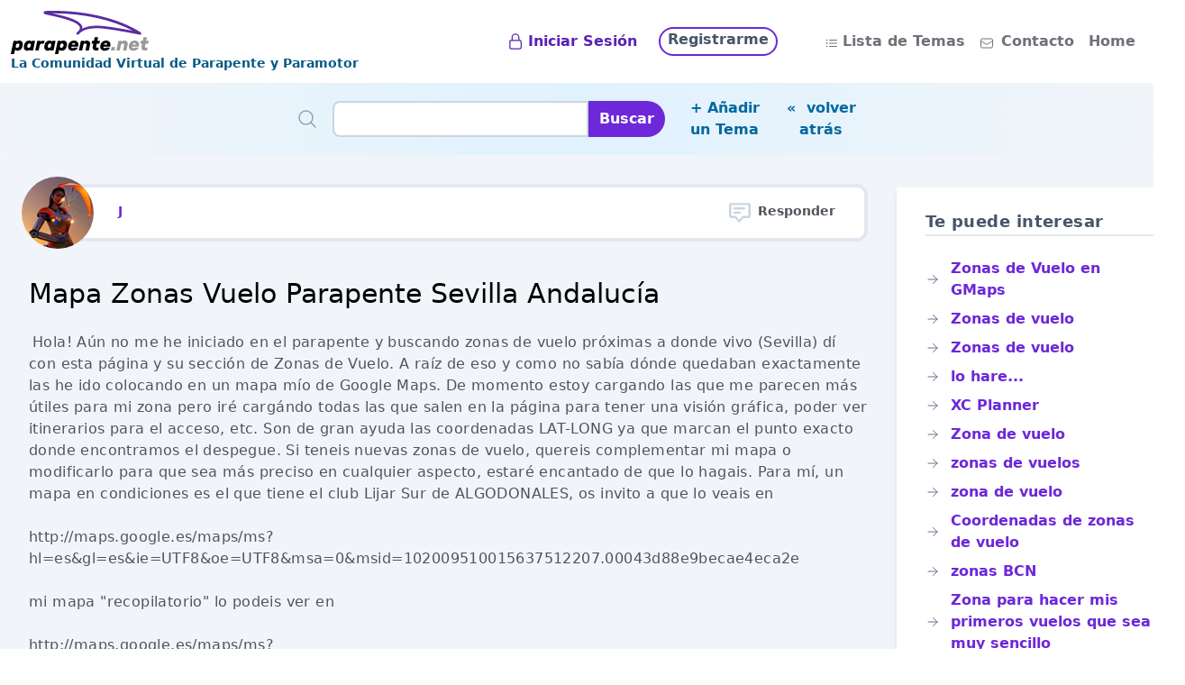

--- FILE ---
content_type: text/html;charset=utf-8
request_url: https://www.parapente.net/forum/temas/50607512465d8239b4e3b386
body_size: 88907
content:
<!DOCTYPE html><html  lang="es"><head><meta charset="utf-8">
<meta name="viewport" content="width=device-width, initial-scale=1">
<title>Zonas de Vuelo en GMaps</title>
<script src="https://www.googletagmanager.com/gtag/js?id=G-2J5EZV4BRT" async></script>
<script>
				window.dataLayer = window.dataLayer || [];
				function gtag(){ dataLayer.push(arguments); }
				gtag('js', new Date());
				gtag('config', 'G-2J5EZV4BRT');</script>
<style>*,:after,:before{--tw-border-spacing-x:0;--tw-border-spacing-y:0;--tw-translate-x:0;--tw-translate-y:0;--tw-rotate:0;--tw-skew-x:0;--tw-skew-y:0;--tw-scale-x:1;--tw-scale-y:1;--tw-pan-x: ;--tw-pan-y: ;--tw-pinch-zoom: ;--tw-scroll-snap-strictness:proximity;--tw-gradient-from-position: ;--tw-gradient-via-position: ;--tw-gradient-to-position: ;--tw-ordinal: ;--tw-slashed-zero: ;--tw-numeric-figure: ;--tw-numeric-spacing: ;--tw-numeric-fraction: ;--tw-ring-inset: ;--tw-ring-offset-width:0px;--tw-ring-offset-color:#fff;--tw-ring-color:rgba(59,130,246,.5);--tw-ring-offset-shadow:0 0 #0000;--tw-ring-shadow:0 0 #0000;--tw-shadow:0 0 #0000;--tw-shadow-colored:0 0 #0000;--tw-blur: ;--tw-brightness: ;--tw-contrast: ;--tw-grayscale: ;--tw-hue-rotate: ;--tw-invert: ;--tw-saturate: ;--tw-sepia: ;--tw-drop-shadow: ;--tw-backdrop-blur: ;--tw-backdrop-brightness: ;--tw-backdrop-contrast: ;--tw-backdrop-grayscale: ;--tw-backdrop-hue-rotate: ;--tw-backdrop-invert: ;--tw-backdrop-opacity: ;--tw-backdrop-saturate: ;--tw-backdrop-sepia: ;--tw-contain-size: ;--tw-contain-layout: ;--tw-contain-paint: ;--tw-contain-style: }::backdrop{--tw-border-spacing-x:0;--tw-border-spacing-y:0;--tw-translate-x:0;--tw-translate-y:0;--tw-rotate:0;--tw-skew-x:0;--tw-skew-y:0;--tw-scale-x:1;--tw-scale-y:1;--tw-pan-x: ;--tw-pan-y: ;--tw-pinch-zoom: ;--tw-scroll-snap-strictness:proximity;--tw-gradient-from-position: ;--tw-gradient-via-position: ;--tw-gradient-to-position: ;--tw-ordinal: ;--tw-slashed-zero: ;--tw-numeric-figure: ;--tw-numeric-spacing: ;--tw-numeric-fraction: ;--tw-ring-inset: ;--tw-ring-offset-width:0px;--tw-ring-offset-color:#fff;--tw-ring-color:rgba(59,130,246,.5);--tw-ring-offset-shadow:0 0 #0000;--tw-ring-shadow:0 0 #0000;--tw-shadow:0 0 #0000;--tw-shadow-colored:0 0 #0000;--tw-blur: ;--tw-brightness: ;--tw-contrast: ;--tw-grayscale: ;--tw-hue-rotate: ;--tw-invert: ;--tw-saturate: ;--tw-sepia: ;--tw-drop-shadow: ;--tw-backdrop-blur: ;--tw-backdrop-brightness: ;--tw-backdrop-contrast: ;--tw-backdrop-grayscale: ;--tw-backdrop-hue-rotate: ;--tw-backdrop-invert: ;--tw-backdrop-opacity: ;--tw-backdrop-saturate: ;--tw-backdrop-sepia: ;--tw-contain-size: ;--tw-contain-layout: ;--tw-contain-paint: ;--tw-contain-style: }*,:after,:before{border:0 solid #e5e7eb;box-sizing:border-box}:after,:before{--tw-content:""}:host,html{line-height:1.5;-webkit-text-size-adjust:100%;font-family:ui-sans-serif,system-ui,sans-serif,Apple Color Emoji,Segoe UI Emoji,Segoe UI Symbol,Noto Color Emoji;font-feature-settings:normal;font-variation-settings:normal;-moz-tab-size:4;-o-tab-size:4;tab-size:4;-webkit-tap-highlight-color:transparent}body{line-height:inherit;margin:0}hr{border-top-width:1px;color:inherit;height:0}abbr:where([title]){-webkit-text-decoration:underline dotted;text-decoration:underline dotted}h1,h2,h3,h4,h5,h6{font-size:inherit;font-weight:inherit}a{color:inherit;text-decoration:inherit}b,strong{font-weight:bolder}code,kbd,pre,samp{font-family:ui-monospace,SFMono-Regular,Menlo,Monaco,Consolas,Liberation Mono,Courier New,monospace;font-feature-settings:normal;font-size:1em;font-variation-settings:normal}small{font-size:80%}sub,sup{font-size:75%;line-height:0;position:relative;vertical-align:baseline}sub{bottom:-.25em}sup{top:-.5em}table{border-collapse:collapse;border-color:inherit;text-indent:0}button,input,optgroup,select,textarea{color:inherit;font-family:inherit;font-feature-settings:inherit;font-size:100%;font-variation-settings:inherit;font-weight:inherit;letter-spacing:inherit;line-height:inherit;margin:0;padding:0}button,select{text-transform:none}button,input:where([type=button]),input:where([type=reset]),input:where([type=submit]){-webkit-appearance:button;background-color:transparent;background-image:none}:-moz-focusring{outline:auto}:-moz-ui-invalid{box-shadow:none}progress{vertical-align:baseline}::-webkit-inner-spin-button,::-webkit-outer-spin-button{height:auto}[type=search]{-webkit-appearance:textfield;outline-offset:-2px}::-webkit-search-decoration{-webkit-appearance:none}::-webkit-file-upload-button{-webkit-appearance:button;font:inherit}summary{display:list-item}blockquote,dd,dl,figure,h1,h2,h3,h4,h5,h6,hr,p,pre{margin:0}fieldset{margin:0}fieldset,legend{padding:0}menu,ol,ul{list-style:none;margin:0;padding:0}dialog{padding:0}textarea{resize:vertical}input::-moz-placeholder,textarea::-moz-placeholder{color:#9ca3af;opacity:1}input::placeholder,textarea::placeholder{color:#9ca3af;opacity:1}[role=button],button{cursor:pointer}:disabled{cursor:default}audio,canvas,embed,iframe,img,object,svg,video{display:block;vertical-align:middle}img,video{height:auto;max-width:100%}[hidden]:where(:not([hidden=until-found])){display:none}input:where(:not([type])),input:where([type=date]),input:where([type=datetime-local]),input:where([type=email]),input:where([type=month]),input:where([type=number]),input:where([type=password]),input:where([type=search]),input:where([type=tel]),input:where([type=text]),input:where([type=time]),input:where([type=url]),input:where([type=week]),select,select:where([multiple]),textarea{-webkit-appearance:none;-moz-appearance:none;appearance:none;background-color:#fff;border-color:#6b7280;border-radius:0;border-width:1px;font-size:1rem;line-height:1.5rem;padding:.5rem .75rem;--tw-shadow:0 0 #0000}input:where(:not([type])):focus,input:where([type=date]):focus,input:where([type=datetime-local]):focus,input:where([type=email]):focus,input:where([type=month]):focus,input:where([type=number]):focus,input:where([type=password]):focus,input:where([type=search]):focus,input:where([type=tel]):focus,input:where([type=text]):focus,input:where([type=time]):focus,input:where([type=url]):focus,input:where([type=week]):focus,select:focus,select:where([multiple]):focus,textarea:focus{outline:2px solid transparent;outline-offset:2px;--tw-ring-inset:var(--tw-empty, );--tw-ring-offset-width:0px;--tw-ring-offset-color:#fff;--tw-ring-color:#2563eb;--tw-ring-offset-shadow:var(--tw-ring-inset) 0 0 0 var(--tw-ring-offset-width) var(--tw-ring-offset-color);--tw-ring-shadow:var(--tw-ring-inset) 0 0 0 calc(1px + var(--tw-ring-offset-width)) var(--tw-ring-color);border-color:#2563eb;box-shadow:var(--tw-ring-offset-shadow),var(--tw-ring-shadow),var(--tw-shadow)}input::-moz-placeholder,textarea::-moz-placeholder{color:#6b7280;opacity:1}input::placeholder,textarea::placeholder{color:#6b7280;opacity:1}::-webkit-datetime-edit-fields-wrapper{padding:0}::-webkit-date-and-time-value{min-height:1.5em;text-align:inherit}::-webkit-datetime-edit{display:inline-flex}::-webkit-datetime-edit,::-webkit-datetime-edit-day-field,::-webkit-datetime-edit-hour-field,::-webkit-datetime-edit-meridiem-field,::-webkit-datetime-edit-millisecond-field,::-webkit-datetime-edit-minute-field,::-webkit-datetime-edit-month-field,::-webkit-datetime-edit-second-field,::-webkit-datetime-edit-year-field{padding-bottom:0;padding-top:0}select{background-image:url("data:image/svg+xml;charset=utf-8,%3Csvg xmlns='http://www.w3.org/2000/svg' fill='none' viewBox='0 0 20 20'%3E%3Cpath stroke='%236b7280' stroke-linecap='round' stroke-linejoin='round' stroke-width='1.5' d='m6 8 4 4 4-4'/%3E%3C/svg%3E");background-position:right .5rem center;background-repeat:no-repeat;background-size:1.5em 1.5em;padding-right:2.5rem;-webkit-print-color-adjust:exact;print-color-adjust:exact}select:where([multiple]),select:where([size]:not([size="1"])){background-image:none;background-position:0 0;background-repeat:unset;background-size:initial;padding-right:.75rem;-webkit-print-color-adjust:unset;print-color-adjust:unset}input:where([type=checkbox]),input:where([type=radio]){-webkit-appearance:none;-moz-appearance:none;appearance:none;background-color:#fff;background-origin:border-box;border-color:#6b7280;border-width:1px;color:#2563eb;display:inline-block;flex-shrink:0;height:1rem;padding:0;-webkit-print-color-adjust:exact;print-color-adjust:exact;-webkit-user-select:none;-moz-user-select:none;user-select:none;vertical-align:middle;width:1rem;--tw-shadow:0 0 #0000}input:where([type=checkbox]){border-radius:0}input:where([type=radio]){border-radius:100%}input:where([type=checkbox]):focus,input:where([type=radio]):focus{outline:2px solid transparent;outline-offset:2px;--tw-ring-inset:var(--tw-empty, );--tw-ring-offset-width:2px;--tw-ring-offset-color:#fff;--tw-ring-color:#2563eb;--tw-ring-offset-shadow:var(--tw-ring-inset) 0 0 0 var(--tw-ring-offset-width) var(--tw-ring-offset-color);--tw-ring-shadow:var(--tw-ring-inset) 0 0 0 calc(2px + var(--tw-ring-offset-width)) var(--tw-ring-color);box-shadow:var(--tw-ring-offset-shadow),var(--tw-ring-shadow),var(--tw-shadow)}input:where([type=checkbox]):checked,input:where([type=radio]):checked{background-color:currentColor;background-position:50%;background-repeat:no-repeat;background-size:100% 100%;border-color:transparent}input:where([type=checkbox]):checked{background-image:url("data:image/svg+xml;charset=utf-8,%3Csvg xmlns='http://www.w3.org/2000/svg' fill='%23fff' viewBox='0 0 16 16'%3E%3Cpath d='M12.207 4.793a1 1 0 0 1 0 1.414l-5 5a1 1 0 0 1-1.414 0l-2-2a1 1 0 0 1 1.414-1.414L6.5 9.086l4.293-4.293a1 1 0 0 1 1.414 0'/%3E%3C/svg%3E")}@media(forced-colors:active){input:where([type=checkbox]):checked{-webkit-appearance:auto;-moz-appearance:auto;appearance:auto}}input:where([type=radio]):checked{background-image:url("data:image/svg+xml;charset=utf-8,%3Csvg xmlns='http://www.w3.org/2000/svg' fill='%23fff' viewBox='0 0 16 16'%3E%3Ccircle cx='8' cy='8' r='3'/%3E%3C/svg%3E")}@media(forced-colors:active){input:where([type=radio]):checked{-webkit-appearance:auto;-moz-appearance:auto;appearance:auto}}input:where([type=checkbox]):checked:focus,input:where([type=checkbox]):checked:hover,input:where([type=radio]):checked:focus,input:where([type=radio]):checked:hover{background-color:currentColor;border-color:transparent}input:where([type=checkbox]):indeterminate{background-color:currentColor;background-image:url("data:image/svg+xml;charset=utf-8,%3Csvg xmlns='http://www.w3.org/2000/svg' fill='none' viewBox='0 0 16 16'%3E%3Cpath stroke='%23fff' stroke-linecap='round' stroke-linejoin='round' stroke-width='2' d='M4 8h8'/%3E%3C/svg%3E");background-position:50%;background-repeat:no-repeat;background-size:100% 100%;border-color:transparent}@media(forced-colors:active){input:where([type=checkbox]):indeterminate{-webkit-appearance:auto;-moz-appearance:auto;appearance:auto}}input:where([type=checkbox]):indeterminate:focus,input:where([type=checkbox]):indeterminate:hover{background-color:currentColor;border-color:transparent}input:where([type=file]){background:unset;border-color:inherit;border-radius:0;border-width:0;font-size:unset;line-height:inherit;padding:0}input:where([type=file]):focus{outline:1px solid ButtonText;outline:1px auto -webkit-focus-ring-color}.container{width:100%}@media(min-width:640px){.container{max-width:640px}}@media(min-width:768px){.container{max-width:768px}}@media(min-width:1024px){.container{max-width:1024px}}@media(min-width:1280px){.container{max-width:1280px}}.foot-items>li:hover{border-radius:1rem;cursor:pointer;--tw-bg-opacity:1;background-color:rgb(30 41 59/var(--tw-bg-opacity,1))}.foot-items>li{padding:.25rem}@media(min-width:768px){.foot-items>li{padding-left:.75rem;padding-right:.75rem}}.pgtor-container{width:100%}@media(min-width:640px){.pgtor-container{max-width:640px}}@media(min-width:768px){.pgtor-container{max-width:768px}}@media(min-width:1024px){.pgtor-container{max-width:1024px}}@media(min-width:1280px){.pgtor-container{max-width:1280px}}.pgtor-container{display:flex;justify-content:flex-end;--tw-bg-opacity:1;background-color:rgb(241 245 249/var(--tw-bg-opacity,1));padding-right:.5rem}@media(min-width:768px){.pgtor-container{padding-right:0}}.pgtor-ul{display:inline-flex;isolation:isolate}.pgtor-ul>:not([hidden])~:not([hidden]){--tw-space-x-reverse:0;margin-left:calc(-1px*(1 - var(--tw-space-x-reverse)));margin-right:calc(-1px*var(--tw-space-x-reverse))}.pgtor-ul{border-radius:.375rem;--tw-shadow:0 1px 2px 0 rgba(0,0,0,.05);--tw-shadow-colored:0 1px 2px 0 var(--tw-shadow-color);box-shadow:var(--tw-ring-offset-shadow,0 0 #0000),var(--tw-ring-shadow,0 0 #0000),var(--tw-shadow)}.pgtor-ul>li{align-items:center;display:inline-flex;font-size:.875rem;font-weight:600;justify-content:center;line-height:1.25rem;position:relative;--tw-ring-offset-shadow:var(--tw-ring-inset) 0 0 0 var(--tw-ring-offset-width) var(--tw-ring-offset-color);--tw-ring-shadow:var(--tw-ring-inset) 0 0 0 calc(1px + var(--tw-ring-offset-width)) var(--tw-ring-color);box-shadow:var(--tw-ring-offset-shadow),var(--tw-ring-shadow),var(--tw-shadow,0 0 #0000);--tw-ring-inset:inset;--tw-ring-opacity:1;--tw-ring-color:rgb(209 213 219/var(--tw-ring-opacity,1))}.pgtor-ul:focus>li{outline-offset:0;z-index:20}.pgtor-li-ini{border-bottom-left-radius:.375rem;border-top-left-radius:.375rem;margin:0;padding:0;--tw-text-opacity:1;color:rgb(75 85 99/var(--tw-text-opacity,1))}.pgtor-li-span{display:flex;justify-content:center;margin:0;min-width:50px;z-index:10;--tw-bg-opacity:1;background-color:rgb(109 40 217/var(--tw-bg-opacity,1));padding:.5rem;--tw-text-opacity:1;color:rgb(255 255 255/var(--tw-text-opacity,1))}.pgtor-li-span:focus{z-index:20}.pgtor-li-span:focus-visible{outline-color:#4f46e5;outline-offset:2px;outline-style:solid;outline-width:2px}.sumario{font-size:1.125rem;line-height:1.75rem;--tw-text-opacity:1}.sumario,.sumario_short{color:rgb(30 64 175/var(--tw-text-opacity,1));font-style:italic;line-height:1.625}.sumario_short{border-radius:.5rem;border-width:1px;margin:.75rem 0 0;--tw-border-opacity:1;border-color:rgb(226 232 240/var(--tw-border-opacity,1));--tw-bg-opacity:1;background-color:rgb(239 246 255/var(--tw-bg-opacity,1));padding:.5rem;--tw-text-opacity:1}.sr-only{height:1px;margin:-1px;overflow:hidden;padding:0;position:absolute;width:1px;clip:rect(0,0,0,0);border-width:0;white-space:nowrap}.visible{visibility:visible}.fixed{position:fixed}.absolute{position:absolute}.relative{position:relative}.inset-0{inset:0}.left-0{left:0}.top-0{top:0}.z-10{z-index:10}.z-\[1000\]{z-index:1000}.m-0{margin:0}.m-2{margin:.5rem}.mx-1{margin-left:.25rem;margin-right:.25rem}.mx-auto{margin-left:auto;margin-right:auto}.mb-0{margin-bottom:0}.mb-10{margin-bottom:2.5rem}.mb-12{margin-bottom:3rem}.mb-2{margin-bottom:.5rem}.mb-3{margin-bottom:.75rem}.mb-4{margin-bottom:1rem}.mb-5{margin-bottom:1.25rem}.mb-6{margin-bottom:1.5rem}.mb-8{margin-bottom:2rem}.me-1\.5{margin-inline-end:.375rem}.me-3{margin-inline-end:.75rem}.ml-0{margin-left:0}.ml-1{margin-left:.25rem}.ml-2{margin-left:.5rem}.ml-3{margin-left:.75rem}.ml-4{margin-left:1rem}.ml-6{margin-left:1.5rem}.mr-1{margin-right:.25rem}.mr-2{margin-right:.5rem}.mr-3{margin-right:.75rem}.mr-4{margin-right:1rem}.mr-8{margin-right:2rem}.mr-9{margin-right:2.25rem}.mt-1{margin-top:.25rem}.mt-10{margin-top:2.5rem}.mt-2{margin-top:.5rem}.mt-3{margin-top:.75rem}.mt-4{margin-top:1rem}.mt-6{margin-top:1.5rem}.mt-8{margin-top:2rem}.mt-9{margin-top:2.25rem}.block{display:block}.flex{display:flex}.inline-flex{display:inline-flex}.grid{display:grid}.hidden{display:none}.h-10{height:2.5rem}.h-12{height:3rem}.h-16{height:4rem}.h-3{height:.75rem}.h-4{height:1rem}.h-5{height:1.25rem}.h-6{height:1.5rem}.h-8{height:2rem}.h-full{height:100%}.min-h-\[400px\]{min-height:400px}.w-1\/6{width:16.666667%}.w-10{width:2.5rem}.w-2\/4{width:50%}.w-3{width:.75rem}.w-4{width:1rem}.w-5{width:1.25rem}.w-5\/6{width:83.333333%}.w-52{width:13rem}.w-6{width:1.5rem}.w-8{width:2rem}.w-8\/12{width:66.666667%}.w-full{width:100%}.w-screen{width:100vw}.shrink-0{flex-shrink:0}.flex-grow{flex-grow:1}.-translate-x-5{--tw-translate-x:-1.25rem}.-translate-x-5,.translate-y-0{transform:translate(var(--tw-translate-x),var(--tw-translate-y)) rotate(var(--tw-rotate)) skew(var(--tw-skew-x)) skewY(var(--tw-skew-y)) scaleX(var(--tw-scale-x)) scaleY(var(--tw-scale-y))}.translate-y-0{--tw-translate-y:0px}.translate-y-4{--tw-translate-y:1rem}.transform,.translate-y-4{transform:translate(var(--tw-translate-x),var(--tw-translate-y)) rotate(var(--tw-rotate)) skew(var(--tw-skew-x)) skewY(var(--tw-skew-y)) scaleX(var(--tw-scale-x)) scaleY(var(--tw-scale-y))}.cursor-pointer{cursor:pointer}.grid-cols-1{grid-template-columns:repeat(1,minmax(0,1fr))}.flex-row{flex-direction:row}.flex-col{flex-direction:column}.flex-wrap{flex-wrap:wrap}.items-start{align-items:flex-start}.items-center{align-items:center}.justify-start{justify-content:flex-start}.justify-end{justify-content:flex-end}.justify-center{justify-content:center}.justify-between{justify-content:space-between}.gap-1{gap:.25rem}.gap-3{gap:.75rem}.gap-6{gap:1.5rem}.overflow-hidden{overflow:hidden}.overflow-visible{overflow:visible}.overflow-y-auto{overflow-y:auto}.whitespace-nowrap{white-space:nowrap}.rounded{border-radius:.25rem}.rounded-2xl{border-radius:1rem}.rounded-3xl{border-radius:1.5rem}.rounded-full{border-radius:9999px}.rounded-lg{border-radius:.5rem}.rounded-md{border-radius:.375rem}.rounded-xl{border-radius:.75rem}.rounded-l-lg{border-bottom-left-radius:.5rem;border-top-left-radius:.5rem}.rounded-l-md{border-bottom-left-radius:.375rem;border-top-left-radius:.375rem}.rounded-r-3xl{border-bottom-right-radius:1.5rem;border-top-right-radius:1.5rem}.rounded-r-md{border-bottom-right-radius:.375rem;border-top-right-radius:.375rem}.rounded-t-3xl{border-top-left-radius:1.5rem;border-top-right-radius:1.5rem}.border{border-width:1px}.border-0{border-width:0}.border-2{border-width:2px}.border-4{border-width:4px}.border-b-2{border-bottom-width:2px}.border-t{border-top-width:1px}.border-dotted{border-style:dotted}.border-blue-200{--tw-border-opacity:1;border-color:rgb(191 219 254/var(--tw-border-opacity,1))}.border-gray-300{--tw-border-opacity:1;border-color:rgb(209 213 219/var(--tw-border-opacity,1))}.border-purple-700{--tw-border-opacity:1;border-color:rgb(126 34 206/var(--tw-border-opacity,1))}.border-sky-100{--tw-border-opacity:1;border-color:rgb(224 242 254/var(--tw-border-opacity,1))}.border-sky-900{--tw-border-opacity:1;border-color:rgb(12 74 110/var(--tw-border-opacity,1))}.border-slate-100{--tw-border-opacity:1;border-color:rgb(241 245 249/var(--tw-border-opacity,1))}.border-slate-200{--tw-border-opacity:1;border-color:rgb(226 232 240/var(--tw-border-opacity,1))}.border-slate-300{--tw-border-opacity:1;border-color:rgb(203 213 225/var(--tw-border-opacity,1))}.border-slate-400{--tw-border-opacity:1;border-color:rgb(148 163 184/var(--tw-border-opacity,1))}.border-violet-700{--tw-border-opacity:1;border-color:rgb(109 40 217/var(--tw-border-opacity,1))}.border-b-white{--tw-border-opacity:1;border-bottom-color:rgb(255 255 255/var(--tw-border-opacity,1))}.bg-blue-100{--tw-bg-opacity:1;background-color:rgb(219 234 254/var(--tw-bg-opacity,1))}.bg-blue-200{--tw-bg-opacity:1;background-color:rgb(191 219 254/var(--tw-bg-opacity,1))}.bg-blue-50{--tw-bg-opacity:1;background-color:rgb(239 246 255/var(--tw-bg-opacity,1))}.bg-gray-200{--tw-bg-opacity:1;background-color:rgb(229 231 235/var(--tw-bg-opacity,1))}.bg-gray-50{--tw-bg-opacity:1;background-color:rgb(249 250 251/var(--tw-bg-opacity,1))}.bg-gray-500{--tw-bg-opacity:1;background-color:rgb(107 114 128/var(--tw-bg-opacity,1))}.bg-gray-600{--tw-bg-opacity:1;background-color:rgb(75 85 99/var(--tw-bg-opacity,1))}.bg-sky-100{--tw-bg-opacity:1;background-color:rgb(224 242 254/var(--tw-bg-opacity,1))}.bg-sky-100\/90{background-color:#e0f2fee6}.bg-sky-500{--tw-bg-opacity:1;background-color:rgb(14 165 233/var(--tw-bg-opacity,1))}.bg-sky-800{--tw-bg-opacity:1;background-color:rgb(7 89 133/var(--tw-bg-opacity,1))}.bg-slate-100{--tw-bg-opacity:1;background-color:rgb(241 245 249/var(--tw-bg-opacity,1))}.bg-slate-200{--tw-bg-opacity:1;background-color:rgb(226 232 240/var(--tw-bg-opacity,1))}.bg-slate-800{--tw-bg-opacity:1;background-color:rgb(30 41 59/var(--tw-bg-opacity,1))}.bg-slate-950{--tw-bg-opacity:1;background-color:rgb(2 6 23/var(--tw-bg-opacity,1))}.bg-violet-700{--tw-bg-opacity:1;background-color:rgb(109 40 217/var(--tw-bg-opacity,1))}.bg-white{--tw-bg-opacity:1;background-color:rgb(255 255 255/var(--tw-bg-opacity,1))}.bg-opacity-50{--tw-bg-opacity:.5}.bg-opacity-75{--tw-bg-opacity:.75}.bg-gradient-to-r{background-image:linear-gradient(to right,var(--tw-gradient-stops))}.from-slate-100{--tw-gradient-from:#f1f5f9 var(--tw-gradient-from-position);--tw-gradient-to:rgba(241,245,249,0) var(--tw-gradient-to-position);--tw-gradient-stops:var(--tw-gradient-from),var(--tw-gradient-to)}.via-sky-100{--tw-gradient-to:rgba(224,242,254,0) var(--tw-gradient-to-position);--tw-gradient-stops:var(--tw-gradient-from),#e0f2fe var(--tw-gradient-via-position),var(--tw-gradient-to)}.to-slate-100{--tw-gradient-to:#f1f5f9 var(--tw-gradient-to-position)}.fill-white{fill:#fff}.stroke-white{stroke:#fff}.p-0{padding:0}.p-1{padding:.25rem}.p-12{padding:3rem}.p-2{padding:.5rem}.p-20{padding:5rem}.p-3{padding:.75rem}.p-4{padding:1rem}.px-0{padding-left:0;padding-right:0}.px-2{padding-left:.5rem;padding-right:.5rem}.px-3{padding-left:.75rem;padding-right:.75rem}.px-4{padding-left:1rem;padding-right:1rem}.px-8{padding-left:2rem;padding-right:2rem}.py-0{padding-bottom:0;padding-top:0}.py-2{padding-bottom:.5rem;padding-top:.5rem}.py-6{padding-bottom:1.5rem;padding-top:1.5rem}.pb-1{padding-bottom:.25rem}.pb-12{padding-bottom:3rem}.pb-16{padding-bottom:4rem}.pb-2{padding-bottom:.5rem}.pb-4{padding-bottom:1rem}.pl-0{padding-left:0}.pl-2{padding-left:.5rem}.pl-4{padding-left:1rem}.pr-0{padding-right:0}.pr-3{padding-right:.75rem}.pr-4{padding-right:1rem}.pr-8{padding-right:2rem}.pt-1{padding-top:.25rem}.pt-2{padding-top:.5rem}.pt-3{padding-top:.75rem}.pt-4{padding-top:1rem}.pt-5{padding-top:1.25rem}.text-left{text-align:left}.text-center{text-align:center}.indent-1{text-indent:.25rem}.text-2xl{font-size:1.5rem;line-height:2rem}.text-3xl{font-size:1.875rem;line-height:2.25rem}.text-4xl{font-size:2.25rem;line-height:2.5rem}.text-lg{font-size:1.125rem;line-height:1.75rem}.text-sm{font-size:.875rem;line-height:1.25rem}.text-xl{font-size:1.25rem;line-height:1.75rem}.text-xs{font-size:.75rem;line-height:1rem}.font-bold{font-weight:700}.font-medium{font-weight:500}.font-semibold{font-weight:600}.leading-none{line-height:1}.leading-tight{line-height:1.25}.tracking-wide{letter-spacing:.025em}.tracking-wider{letter-spacing:.05em}.text-black{--tw-text-opacity:1;color:rgb(0 0 0/var(--tw-text-opacity,1))}.text-blue-900{--tw-text-opacity:1;color:rgb(30 58 138/var(--tw-text-opacity,1))}.text-gray-200{--tw-text-opacity:1;color:rgb(229 231 235/var(--tw-text-opacity,1))}.text-gray-600{--tw-text-opacity:1;color:rgb(75 85 99/var(--tw-text-opacity,1))}.text-gray-700{--tw-text-opacity:1;color:rgb(55 65 81/var(--tw-text-opacity,1))}.text-gray-900{--tw-text-opacity:1;color:rgb(17 24 39/var(--tw-text-opacity,1))}.text-purple-800{--tw-text-opacity:1;color:rgb(107 33 168/var(--tw-text-opacity,1))}.text-red-600{--tw-text-opacity:1;color:rgb(220 38 38/var(--tw-text-opacity,1))}.text-sky-100{--tw-text-opacity:1;color:rgb(224 242 254/var(--tw-text-opacity,1))}.text-sky-200{--tw-text-opacity:1;color:rgb(186 230 253/var(--tw-text-opacity,1))}.text-sky-600{--tw-text-opacity:1;color:rgb(2 132 199/var(--tw-text-opacity,1))}.text-sky-700{--tw-text-opacity:1;color:rgb(3 105 161/var(--tw-text-opacity,1))}.text-sky-800{--tw-text-opacity:1;color:rgb(7 89 133/var(--tw-text-opacity,1))}.text-slate-300{--tw-text-opacity:1;color:rgb(203 213 225/var(--tw-text-opacity,1))}.text-slate-400{--tw-text-opacity:1;color:rgb(148 163 184/var(--tw-text-opacity,1))}.text-slate-500{--tw-text-opacity:1;color:rgb(100 116 139/var(--tw-text-opacity,1))}.text-slate-600{--tw-text-opacity:1;color:rgb(71 85 105/var(--tw-text-opacity,1))}.text-violet-600{--tw-text-opacity:1;color:rgb(124 58 237/var(--tw-text-opacity,1))}.text-violet-700{--tw-text-opacity:1;color:rgb(109 40 217/var(--tw-text-opacity,1))}.text-violet-800{--tw-text-opacity:1;color:rgb(91 33 182/var(--tw-text-opacity,1))}.text-violet-900{--tw-text-opacity:1;color:rgb(76 29 149/var(--tw-text-opacity,1))}.text-white{--tw-text-opacity:1;color:rgb(255 255 255/var(--tw-text-opacity,1))}.text-zinc-500{--tw-text-opacity:1;color:rgb(113 113 122/var(--tw-text-opacity,1))}.text-zinc-600{--tw-text-opacity:1;color:rgb(82 82 91/var(--tw-text-opacity,1))}.opacity-0{opacity:0}.opacity-100{opacity:1}.shadow-lg{--tw-shadow:0 10px 15px -3px rgba(0,0,0,.1),0 4px 6px -4px rgba(0,0,0,.1);--tw-shadow-colored:0 10px 15px -3px var(--tw-shadow-color),0 4px 6px -4px var(--tw-shadow-color)}.shadow-lg,.shadow-md{box-shadow:var(--tw-ring-offset-shadow,0 0 #0000),var(--tw-ring-shadow,0 0 #0000),var(--tw-shadow)}.shadow-md{--tw-shadow:0 4px 6px -1px rgba(0,0,0,.1),0 2px 4px -2px rgba(0,0,0,.1);--tw-shadow-colored:0 4px 6px -1px var(--tw-shadow-color),0 2px 4px -2px var(--tw-shadow-color)}.shadow-sm{--tw-shadow:0 1px 2px 0 rgba(0,0,0,.05);--tw-shadow-colored:0 1px 2px 0 var(--tw-shadow-color)}.shadow-sm,.shadow-xl{box-shadow:var(--tw-ring-offset-shadow,0 0 #0000),var(--tw-ring-shadow,0 0 #0000),var(--tw-shadow)}.shadow-xl{--tw-shadow:0 20px 25px -5px rgba(0,0,0,.1),0 8px 10px -6px rgba(0,0,0,.1);--tw-shadow-colored:0 20px 25px -5px var(--tw-shadow-color),0 8px 10px -6px var(--tw-shadow-color)}.ring-1{--tw-ring-offset-shadow:var(--tw-ring-inset) 0 0 0 var(--tw-ring-offset-width) var(--tw-ring-offset-color);--tw-ring-shadow:var(--tw-ring-inset) 0 0 0 calc(1px + var(--tw-ring-offset-width)) var(--tw-ring-color)}.ring-1,.ring-2{box-shadow:var(--tw-ring-offset-shadow),var(--tw-ring-shadow),var(--tw-shadow,0 0 #0000)}.ring-2{--tw-ring-offset-shadow:var(--tw-ring-inset) 0 0 0 var(--tw-ring-offset-width) var(--tw-ring-offset-color);--tw-ring-shadow:var(--tw-ring-inset) 0 0 0 calc(2px + var(--tw-ring-offset-width)) var(--tw-ring-color)}.ring-inset{--tw-ring-inset:inset}.ring-gray-300{--tw-ring-opacity:1;--tw-ring-color:rgb(209 213 219/var(--tw-ring-opacity,1))}.backdrop-blur{--tw-backdrop-blur:blur(8px);-webkit-backdrop-filter:var(--tw-backdrop-blur) var(--tw-backdrop-brightness) var(--tw-backdrop-contrast) var(--tw-backdrop-grayscale) var(--tw-backdrop-hue-rotate) var(--tw-backdrop-invert) var(--tw-backdrop-opacity) var(--tw-backdrop-saturate) var(--tw-backdrop-sepia);backdrop-filter:var(--tw-backdrop-blur) var(--tw-backdrop-brightness) var(--tw-backdrop-contrast) var(--tw-backdrop-grayscale) var(--tw-backdrop-hue-rotate) var(--tw-backdrop-invert) var(--tw-backdrop-opacity) var(--tw-backdrop-saturate) var(--tw-backdrop-sepia)}.transition-all{transition-duration:.15s;transition-property:all;transition-timing-function:cubic-bezier(.4,0,.2,1)}.transition-opacity{transition-duration:.15s;transition-property:opacity;transition-timing-function:cubic-bezier(.4,0,.2,1)}.duration-200{transition-duration:.2s}.duration-300{transition-duration:.3s}.ease-in{transition-timing-function:cubic-bezier(.4,0,1,1)}.ease-out{transition-timing-function:cubic-bezier(0,0,.2,1)}.visited\:text-violet-950:visited{color:#2e1065}.hover\:scale-110:hover{--tw-scale-x:1.1;--tw-scale-y:1.1}.hover\:scale-110:hover,.hover\:transform:hover{transform:translate(var(--tw-translate-x),var(--tw-translate-y)) rotate(var(--tw-rotate)) skew(var(--tw-skew-x)) skewY(var(--tw-skew-y)) scaleX(var(--tw-scale-x)) scaleY(var(--tw-scale-y))}.hover\:cursor-pointer:hover{cursor:pointer}.hover\:border-2:hover{border-width:2px}.hover\:border-lime-300:hover{--tw-border-opacity:1;border-color:rgb(190 242 100/var(--tw-border-opacity,1))}.hover\:bg-blue-100:hover{--tw-bg-opacity:1;background-color:rgb(219 234 254/var(--tw-bg-opacity,1))}.hover\:bg-lime-400:hover{--tw-bg-opacity:1;background-color:rgb(163 230 53/var(--tw-bg-opacity,1))}.hover\:bg-sky-100:hover{--tw-bg-opacity:1;background-color:rgb(224 242 254/var(--tw-bg-opacity,1))}.hover\:bg-sky-500:hover{--tw-bg-opacity:1;background-color:rgb(14 165 233/var(--tw-bg-opacity,1))}.hover\:bg-sky-700:hover{--tw-bg-opacity:1;background-color:rgb(3 105 161/var(--tw-bg-opacity,1))}.hover\:bg-violet-200:hover{--tw-bg-opacity:1;background-color:rgb(221 214 254/var(--tw-bg-opacity,1))}.hover\:bg-violet-700:hover{--tw-bg-opacity:1;background-color:rgb(109 40 217/var(--tw-bg-opacity,1))}.hover\:text-lime-600:hover{--tw-text-opacity:1;color:rgb(101 163 13/var(--tw-text-opacity,1))}.hover\:text-purple-600:hover{--tw-text-opacity:1;color:rgb(147 51 234/var(--tw-text-opacity,1))}.hover\:text-sky-800:hover{--tw-text-opacity:1;color:rgb(7 89 133/var(--tw-text-opacity,1))}.hover\:text-violet-300:hover{--tw-text-opacity:1;color:rgb(196 181 253/var(--tw-text-opacity,1))}.hover\:text-violet-800:hover{--tw-text-opacity:1;color:rgb(91 33 182/var(--tw-text-opacity,1))}.hover\:text-violet-950:hover{--tw-text-opacity:1;color:rgb(46 16 101/var(--tw-text-opacity,1))}.hover\:text-white:hover{--tw-text-opacity:1;color:rgb(255 255 255/var(--tw-text-opacity,1))}.hover\:overline:hover{text-decoration-line:overline}.hover\:decoration-lime-400:hover{text-decoration-color:#a3e635}.hover\:decoration-8:hover{text-decoration-thickness:8px}.focus\:border-2:focus{border-width:2px}.focus\:border-indigo-300:focus{--tw-border-opacity:1;border-color:rgb(165 180 252/var(--tw-border-opacity,1))}.focus\:border-lime-300:focus{--tw-border-opacity:1;border-color:rgb(190 242 100/var(--tw-border-opacity,1))}.focus\:outline-none:focus{outline:2px solid transparent;outline-offset:2px}.focus\:ring:focus{--tw-ring-offset-shadow:var(--tw-ring-inset) 0 0 0 var(--tw-ring-offset-width) var(--tw-ring-offset-color);--tw-ring-shadow:var(--tw-ring-inset) 0 0 0 calc(3px + var(--tw-ring-offset-width)) var(--tw-ring-color);box-shadow:var(--tw-ring-offset-shadow),var(--tw-ring-shadow),var(--tw-shadow,0 0 #0000)}.focus\:ring-indigo-200:focus{--tw-ring-opacity:1;--tw-ring-color:rgb(199 210 254/var(--tw-ring-opacity,1))}.focus\:ring-opacity-50:focus{--tw-ring-opacity:.5}.dark\:bg-gray-700:is(.dark *){--tw-bg-opacity:1;background-color:rgb(55 65 81/var(--tw-bg-opacity,1))}.dark\:text-gray-700:is(.dark *){--tw-text-opacity:1;color:rgb(55 65 81/var(--tw-text-opacity,1))}.dark\:text-white:is(.dark *){--tw-text-opacity:1;color:rgb(255 255 255/var(--tw-text-opacity,1))}@media(min-width:640px){.sm\:my-8{margin-bottom:2rem;margin-top:2rem}.sm\:mt-0{margin-top:0}.sm\:flex{display:flex}.sm\:w-auto{width:auto}.sm\:w-full{width:100%}.sm\:translate-y-0{--tw-translate-y:0px}.sm\:scale-100,.sm\:translate-y-0{transform:translate(var(--tw-translate-x),var(--tw-translate-y)) rotate(var(--tw-rotate)) skew(var(--tw-skew-x)) skewY(var(--tw-skew-y)) scaleX(var(--tw-scale-x)) scaleY(var(--tw-scale-y))}.sm\:scale-100{--tw-scale-x:1;--tw-scale-y:1}.sm\:scale-95{--tw-scale-x:.95;--tw-scale-y:.95;transform:translate(var(--tw-translate-x),var(--tw-translate-y)) rotate(var(--tw-rotate)) skew(var(--tw-skew-x)) skewY(var(--tw-skew-y)) scaleX(var(--tw-scale-x)) scaleY(var(--tw-scale-y))}.sm\:flex-row-reverse{flex-direction:row-reverse}.sm\:px-6{padding-left:1.5rem;padding-right:1.5rem}}@media(min-width:768px){.md\:ml-0{margin-left:0}.md\:ml-8{margin-left:2rem}.md\:ml-auto{margin-left:auto}.md\:mr-0{margin-right:0}.md\:mr-4{margin-right:1rem}.md\:mt-0{margin-top:0}.md\:mt-16{margin-top:4rem}.md\:mt-6{margin-top:1.5rem}.md\:block{display:block}.md\:flex{display:flex}.md\:hidden{display:none}.md\:w-1\/2{width:50%}.md\:w-1\/3{width:33.333333%}.md\:w-10\/12{width:83.333333%}.md\:w-2\/3{width:66.666667%}.md\:w-3\/12{width:25%}.md\:w-4\/6{width:66.666667%}.md\:w-9\/12{width:75%}.md\:flex-grow{flex-grow:1}.md\:grid-cols-2{grid-template-columns:repeat(2,minmax(0,1fr))}.md\:flex-row{flex-direction:row}.md\:flex-nowrap{flex-wrap:nowrap}.md\:items-center{align-items:center}.md\:justify-end{justify-content:flex-end}.md\:justify-between{justify-content:space-between}.md\:gap-2{gap:.5rem}.md\:bg-sky-100{--tw-bg-opacity:1;background-color:rgb(224 242 254/var(--tw-bg-opacity,1))}.md\:p-0{padding:0}.md\:p-12{padding:3rem}.md\:p-20{padding:5rem}.md\:p-4{padding:1rem}.md\:p-8{padding:2rem}.md\:pb-10{padding-bottom:2.5rem}.md\:pl-12{padding-left:3rem}.md\:pl-16{padding-left:4rem}.md\:pt-0{padding-top:0}.md\:text-2xl{font-size:1.5rem;line-height:2rem}.md\:text-3xl{font-size:1.875rem;line-height:2.25rem}.md\:text-base{font-size:1rem;line-height:1.5rem}.md\:text-lg{font-size:1.125rem;line-height:1.75rem}.md\:text-sm{font-size:.875rem;line-height:1.25rem}}@media(min-width:1024px){.lg\:block{display:block}.lg\:hidden{display:none}.lg\:w-1\/3{width:33.333333%}.lg\:w-3\/12{width:25%}.lg\:w-7\/12{width:58.333333%}.lg\:grid-cols-2{grid-template-columns:repeat(2,minmax(0,1fr))}.lg\:grid-cols-3{grid-template-columns:repeat(3,minmax(0,1fr))}.lg\:flex-nowrap{flex-wrap:nowrap}.lg\:gap-2{gap:.5rem}.lg\:gap-3{gap:.75rem}}@media(min-width:1280px){.xl\:w-6\/12{width:50%}}.\[\&\>button\]\:mr-3>button{margin-right:.75rem}.\[\&\>button\]\:rounded-lg>button{border-radius:.5rem}.\[\&\>button\]\:font-semibold>button{font-weight:600}.\[\&\>div\>a\]\:text-sm>div>a{font-size:.875rem;line-height:1.25rem}.\[\&\>div\]\:flex>div{display:flex}.\[\&\>div\]\:flex-col>div{flex-direction:column}.\[\&\>div\]\:gap-3>div{gap:.75rem}.\[\&\>div\]\:text-center>div{text-align:center}.\[\&\>label\>checkbox\]\:cursor-pointer>label>checkbox,.\[\&\>label\>input\]\:cursor-pointer>label>input,.\[\&\>label\>select\]\:cursor-pointer>label>select{cursor:pointer}.\[\&\>li\]\:flex>li{display:flex}.\[\&\>li\]\:flex-grow>li{flex-grow:1}.\[\&\>li\]\:items-center>li{align-items:center}.\[\&\>li\]\:px-2>li{padding-left:.5rem;padding-right:.5rem}.\[\&\>li\]\:font-semibold>li{font-weight:600}.\[\&\>nav\>ul\>li\]\:flex>nav>ul>li{display:flex}.\[\&\>nav\>ul\>li\]\:flex-grow>nav>ul>li{flex-grow:1}.\[\&\>nav\>ul\>li\]\:items-center>nav>ul>li{align-items:center}.\[\&\>nav\>ul\>li\]\:pb-2>nav>ul>li{padding-bottom:.5rem}.\[\&\>p\]\:mb-4>p{margin-bottom:1rem}</style>
<style>body,html{height:100%;margin:0;padding:0}.uno{min-height:calc(100% - 360px);padding-bottom:360px;position:relative}footer{bottom:0;height:360px;left:0;position:absolute;width:100%}@media(max-width:767px){.uno{min-height:calc(100% - 630px);padding-bottom:630px}footer{height:630px}}</style>
<style>.my-item[data-v-8543bbd8]:hover{border-top:8px solid #a3e635}</style>
<style>.my-item a[data-v-2ed80c74]:hover{color:#9869bf}</style>
<link rel="modulepreload" as="script" crossorigin href="/forum/_nuxt/BueuIIkP.js">
<link rel="modulepreload" as="script" crossorigin href="/forum/_nuxt/D5NEon4O.js">
<link rel="modulepreload" as="script" crossorigin href="/forum/_nuxt/Bk-ZAC8u.js">
<link rel="modulepreload" as="script" crossorigin href="/forum/_nuxt/DpedOgTP.js">
<link rel="modulepreload" as="script" crossorigin href="/forum/_nuxt/BPeh3R9U.js">
<link rel="modulepreload" as="script" crossorigin href="/forum/_nuxt/BF3TyjcQ.js">
<link rel="modulepreload" as="script" crossorigin href="/forum/_nuxt/C9ILpo5T.js">
<link rel="preload" as="fetch" fetchpriority="low" crossorigin="anonymous" href="/forum/_nuxt/builds/meta/70375fdd-7979-478c-927c-9715c1934b3c.json">
<script type="module" src="/forum/_nuxt/BueuIIkP.js" crossorigin></script>
<meta name="description" content="Zonas de Vuelo en GMaps">
<meta property="og:title" content="Zonas de Vuelo en GMaps">
<script type="application/ld+json">{"@context":"https://schema.org","@type":"DiscussionForumPosting","mainEntityOfPage":"https://www.parapente.net/forum/temas/50607512465d8239b4e3b386","headline":"Zonas de Vuelo en GMaps","text":"Hola! Aún no me he iniciado en el parapente y buscando zonas de vuelo próximas a donde vivo (Sevilla) dí con esta página y su sección de Zonas de Vuelo. A raíz de eso y como no sabía dónde quedaban exactamente las he ido colocando en un mapa mío de Google Maps. De momento estoy cargando las que me parecen más útiles para mi zona pero iré cargándo todas las que salen en la página para tener una visión gráfica, poder ver itinerarios para el acceso, etc. Son de gran ayuda las coordenadas LAT-LONG ya que marcan el punto exacto donde encontramos el despegue. Si teneis nuevas zonas de vuelo, quereis complementar mi mapa o modificarlo para que sea más preciso en cualquier aspecto, estaré encantado de que lo hagais. Para mí, un mapa en condiciones es el que tiene el club Lijar Sur de ALGODONALES, os invito a que lo veais en\r\u003Cbr>\r\u003Cbr>http://maps.google.es/maps/ms?hl=es&gl=es&ie=UTF8&oe=UTF8&msa=0&msid=102009510015637512207.00043d88e9becae4eca2e\r\u003Cbr>\r\u003Cbr>mi mapa \"recopilatorio\" lo podeis ver en\r\u003Cbr>\r\u003Cbr>http://maps.google.es/maps/ms?hl=es&gl=es&ptab=2&ie=UTF8&oe=UTF8&msa=0&msid=100716359613783364698.00045a3d61cd0b9d5987e\r\u003Cbr>\r\u003Cbr>\r\u003Cbr>Espero que os guste la idea, y espero vuestros comentarios.\r\u003Cbr>\r\u003Cbr>PD: Si ya de paso hay alguien de Sevilla o del club Lijar Sur (que es donde pretendo ir para mi curso de iniciación) estaré encantado de conocerlo y hablar con él. \r\u003Cbr>\r\u003Cbr>PD2: Mi e-mail para lo que gusteis es jrossello1@hotmail.com","url":"https://www.parapente.net/forum/temas/50607512465d8239b4e3b386","author":{"@type":"Person","name":"J","url":"https://www.parapente.net/users/profile/68e6be15407615a2066546b2"},"datePublished":"2008-10-27T20:22:56.872Z","comment":[]}</script></head><body><div id="__nuxt"><div class="uno"><a name="arriba"></a><header class="flex justify-center p-3" data-v-8543bbd8><div class="container flex flex-grow items-center justify-between" data-v-8543bbd8><div data-v-8543bbd8><a href="https://www.parapente.net" aria-label="www.parapente.net" data-v-8543bbd8><svg class="h-12" viewbox="0 0 77.786575 24.376047" version="1.1" id="svg1" inkscape:version="1.3 (0e150ed6c4, 2023-07-21)" sodipodi:docname="parapente.net.svg" xmlns:inkscape="http://www.inkscape.org/namespaces/inkscape" xmlns:sodipodi="http://sodipodi.sourceforge.net/DTD/sodipodi-0.dtd" xmlns="http://www.w3.org/2000/svg" xmlns:svg="http://www.w3.org/2000/svg" data-v-8543bbd8><defs id="defs1"></defs><g inkscape:label="Capa 1" inkscape:groupmode="layer" id="layer1" transform="translate(-36.382321,-144.28753)"><g id="text27" style="font-style:italic;font-weight:bold;font-size:10.5833px;line-height:1.25;font-family:Rubik;-inkscape-font-specification:&#39;Rubik, Bold Italic&#39;;letter-spacing:0px;word-spacing:0px;stroke-width:0.264583;" aria-label="parapente.net" inkscape:export-filename="text27.svg" inkscape:export-xdpi="96" inkscape:export-ydpi="96" transform="translate(1.7905907,-0.25579868)"><path d="m 36.50143,168.63359 q -0.02117,0.11641 -0.127,0.20108 -0.09525,0.0847 -0.211666,0.0847 h -1.333496 q -0.116416,0 -0.179916,-0.0847 -0.07408,-0.0847 -0.05292,-0.20108 l 1.481662,-6.94265 q 0.02117,-0.11641 0.116416,-0.20108 0.105833,-0.0847 0.222249,-0.0847 h 1.28058 q 0.116416,0 0.179916,0.0847 0.07408,0.0847 0.05292,0.20108 l -0.05292,0.24342 q 0.04233,-0.0423 0.211666,-0.23284 0.169332,-0.19049 0.486831,-0.29633 0.328083,-0.10583 0.804331,-0.10583 0.497415,0 0.952497,0.23283 0.455082,0.22225 0.740831,0.67733 0.296333,0.4445 0.296333,1.0795 0,0.26458 -0.04233,0.48683 -0.05292,0.34925 -0.179916,0.85725 -0.317499,1.23824 -0.984247,1.80974 -0.666747,0.5715 -1.788577,0.5715 -0.550332,0 -0.910164,-0.1905 -0.359832,-0.20108 -0.476249,-0.4445 z m 2.910407,-4.77307 q 0.01058,-0.0635 0.01058,-0.1905 0,-0.73025 -0.761997,-0.73025 -0.433915,0 -0.719665,0.24342 -0.275165,0.24341 -0.402165,0.60324 -0.0635,0.16934 -0.116416,0.42334 -0.04233,0.254 -0.04233,0.41275 0,0.32808 0.179916,0.53974 0.179916,0.21167 0.582081,0.21167 0.455082,0 0.730248,-0.254 0.285749,-0.254 0.412749,-0.66675 0.09525,-0.27516 0.126999,-0.59266 z m 6.93207,-2.16958 q 0.02117,-0.11641 0.116416,-0.20108 0.105833,-0.0847 0.222249,-0.0847 h 1.333496 q 0.116416,0 0.179916,0.0847 0.07408,0.0847 0.05292,0.20108 l -1.037164,4.93182 q -0.02117,0.11642 -0.126999,0.20108 -0.09525,0.0847 -0.211666,0.0847 h -1.344079 q -0.116417,0 -0.1905,-0.0847 -0.0635,-0.0847 -0.04233,-0.20108 l 0.05292,-0.24342 q -0.179917,0.29634 -0.539749,0.46567 -0.349249,0.16933 -1.005413,0.16933 -0.486832,0 -0.920747,-0.22225 -0.433916,-0.22225 -0.698498,-0.65616 -0.264583,-0.4445 -0.264583,-1.06892 0,-0.27516 0.04233,-0.52916 0.05292,-0.34925 0.179916,-0.85725 0.306915,-1.19591 1.037163,-1.78858 0.730248,-0.59266 1.735661,-0.59266 0.550332,0 0.899581,0.20108 0.359832,0.1905 0.476248,0.43392 z m -2.465909,2.76224 q -0.01058,0.0635 -0.01058,0.1905 0,0.73025 0.761997,0.73025 0.433915,0 0.698498,-0.24342 0.275166,-0.24341 0.402165,-0.60324 0.0635,-0.17992 0.105833,-0.43392 0.05292,-0.254 0.05292,-0.41275 0,-0.3175 -0.179916,-0.52916 -0.169333,-0.21167 -0.560915,-0.21167 -0.455082,0 -0.740831,0.254 -0.275166,0.254 -0.402166,0.66675 -0.09525,0.27516 -0.126999,0.59266 z m 9.503802,-3.04799 q 0.116417,0 0.179917,0.0847 0.0635,0.0847 0.04233,0.20108 l -0.22225,1.06891 q -0.02117,0.11642 -0.126999,0.20109 -0.105833,0.0847 -0.222249,0.0847 h -0.963081 q -0.476248,0 -0.783164,0.254 -0.296332,0.24342 -0.391582,0.71967 l -0.560915,2.60349 q -0.02117,0.11642 -0.126999,0.20108 -0.09525,0.0847 -0.211666,0.0847 h -1.333496 q -0.116416,0 -0.1905,-0.0847 -0.0635,-0.0847 -0.04233,-0.20108 l 1.047747,-4.93182 q 0.02117,-0.11641 0.126999,-0.20108 0.105833,-0.0847 0.22225,-0.0847 h 1.227663 q 0.116416,0 0.179916,0.0847 0.0635,0.0847 0.04233,0.20108 l -0.05292,0.24342 q 0.264583,-0.26459 0.582082,-0.39158 0.328082,-0.13759 0.83608,-0.13759 z m 4.508481,0.28575 q 0.02117,-0.11641 0.116417,-0.20108 0.105833,-0.0847 0.222249,-0.0847 h 1.333496 q 0.116416,0 0.179916,0.0847 0.07408,0.0847 0.05292,0.20108 l -1.037163,4.93182 q -0.02117,0.11642 -0.127,0.20108 -0.09525,0.0847 -0.211666,0.0847 h -1.344079 q -0.116416,0 -0.190499,-0.0847 -0.0635,-0.0847 -0.04233,-0.20108 l 0.05292,-0.24342 q -0.179916,0.29634 -0.539748,0.46567 -0.349249,0.16933 -1.005413,0.16933 -0.486832,0 -0.920748,-0.22225 -0.433915,-0.22225 -0.698497,-0.65616 -0.264583,-0.4445 -0.264583,-1.06892 0,-0.27516 0.04233,-0.52916 0.05292,-0.34925 0.179917,-0.85725 0.306915,-1.19591 1.037163,-1.78858 0.730248,-0.59266 1.735661,-0.59266 0.550332,0 0.89958,0.20108 0.359833,0.1905 0.476249,0.43392 z m -2.465908,2.76224 q -0.01058,0.0635 -0.01058,0.1905 0,0.73025 0.761998,0.73025 0.433915,0 0.698498,-0.24342 0.275165,-0.24341 0.402165,-0.60324 0.0635,-0.17992 0.105833,-0.43392 0.05292,-0.254 0.05292,-0.41275 0,-0.3175 -0.179917,-0.52916 -0.169332,-0.21167 -0.560914,-0.21167 -0.455082,0 -0.740831,0.254 -0.275166,0.254 -0.402166,0.66675 -0.09525,0.27516 -0.126999,0.59266 z m 6.021898,4.18041 q -0.02117,0.11641 -0.127,0.20108 -0.09525,0.0847 -0.211665,0.0847 H 59.77411 q -0.116417,0 -0.179916,-0.0847 -0.07408,-0.0847 -0.05292,-0.20108 l 1.481662,-6.94265 q 0.02117,-0.11641 0.116416,-0.20108 0.105833,-0.0847 0.22225,-0.0847 h 1.280579 q 0.116416,0 0.179916,0.0847 0.07408,0.0847 0.05292,0.20108 l -0.05292,0.24342 q 0.04233,-0.0423 0.211666,-0.23284 0.169333,-0.19049 0.486832,-0.29633 0.328082,-0.10583 0.804331,-0.10583 0.497415,0 0.952497,0.23283 0.455081,0.22225 0.740831,0.67733 0.296332,0.4445 0.296332,1.0795 0,0.26458 -0.04233,0.48683 -0.05292,0.34925 -0.179916,0.85725 -0.317499,1.23824 -0.984247,1.80974 -0.666748,0.5715 -1.788578,0.5715 -0.550331,0 -0.910164,-0.1905 -0.359832,-0.20108 -0.476248,-0.4445 z m 2.910407,-4.77307 q 0.01058,-0.0635 0.01058,-0.1905 0,-0.73025 -0.761998,-0.73025 -0.433915,0 -0.719664,0.24342 -0.275166,0.24341 -0.402166,0.60324 -0.0635,0.16934 -0.116416,0.42334 -0.04233,0.254 -0.04233,0.41275 0,0.32808 0.179916,0.53974 0.179916,0.21167 0.582082,0.21167 0.455081,0 0.730247,-0.254 0.285749,-0.254 0.412749,-0.66675 0.09525,-0.27516 0.127,-0.59266 z m 4.370911,0.89958 q -0.02117,0.0741 -0.02117,0.21166 0,0.32809 0.232833,0.47625 0.232833,0.13759 0.560915,0.13759 0.539748,0 0.867831,-0.24342 0.137582,-0.0953 0.190499,-0.11642 0.0635,-0.0318 0.190499,-0.0318 h 1.375829 q 0.105833,0 0.148166,0.0635 0.05292,0.0635 0.03175,0.16934 -0.04233,0.23283 -0.370415,0.61383 -0.328082,0.37041 -0.99483,0.67733 -0.656165,0.29633 -1.640412,0.29633 -0.698498,0 -1.248829,-0.27516 -0.539748,-0.28575 -0.846664,-0.80434 -0.306916,-0.51858 -0.306916,-1.19591 0,-0.34925 0.07408,-0.68791 0.275166,-1.29117 1.100663,-2.02141 0.825498,-0.73025 2.233077,-0.73025 0.772581,0 1.312329,0.32808 0.539748,0.32808 0.814914,0.85725 0.275166,0.52916 0.275166,1.143 0,0.32808 -0.05292,0.55033 l -0.0635,0.29633 q -0.02117,0.11642 -0.126999,0.20108 -0.09525,0.0847 -0.211666,0.0847 z m 2.14841,-1.17475 q 0.03175,-0.34925 -0.169333,-0.60325 -0.190499,-0.254 -0.603248,-0.254 -0.412749,0 -0.719664,0.254 -0.296333,0.24342 -0.412749,0.60325 z m 7.789296,3.03741 q -0.02117,0.11642 -0.127,0.20108 -0.09525,0.0847 -0.211666,0.0847 h -1.333495 q -0.116417,0 -0.1905,-0.0847 -0.0635,-0.0847 -0.04233,-0.20108 l 0.571498,-2.67758 q 0.03175,-0.17991 0.03175,-0.31749 0,-0.68792 -0.740831,-0.68792 -0.455082,0 -0.740831,0.26458 -0.285749,0.26459 -0.380999,0.74083 l -0.571498,2.67758 q -0.02117,0.11642 -0.126999,0.20108 -0.09525,0.0847 -0.211666,0.0847 h -1.333496 q -0.116416,0 -0.190499,-0.0847 -0.0635,-0.0847 -0.04233,-0.20108 l 1.047747,-4.93182 q 0.02117,-0.11641 0.127,-0.20108 0.105833,-0.0847 0.222249,-0.0847 h 1.280579 q 0.116416,0 0.179916,0.0847 0.0635,0.0847 0.04233,0.20108 l -0.05292,0.24342 q 0.634998,-0.635 1.523995,-0.635 0.867831,0 1.418162,0.45508 0.550332,0.45508 0.550332,1.32291 0,0.30692 -0.07408,0.635 z m 4.053403,-1.86266 q -0.02117,0.127 -0.02117,0.17991 0,0.32809 0.359832,0.32809 h 0.846664 q 0.116416,0 0.179916,0.0847 0.07408,0.0847 0.05292,0.20109 l -0.232833,1.06891 q -0.02117,0.11642 -0.127,0.20108 -0.09525,0.0847 -0.211666,0.0847 h -0.89958 q -0.497415,0 -0.941914,-0.20108 -0.433915,-0.20109 -0.709081,-0.58209 -0.264582,-0.38099 -0.264582,-0.88899 0,-0.21167 0.04233,-0.41275 l 0.380999,-1.778 h -0.783164 q -0.116417,0 -0.179917,-0.0847 -0.0635,-0.0847 -0.04233,-0.20109 l 0.22225,-1.06891 q 0.02117,-0.11641 0.126999,-0.20108 0.105833,-0.0847 0.222249,-0.0847 h 0.783165 l 0.370415,-1.72508 q 0.02117,-0.11641 0.116416,-0.20108 0.105833,-0.0847 0.22225,-0.0847 h 1.333495 q 0.116417,0 0.179917,0.0847 0.07408,0.0847 0.05292,0.20108 l -0.370415,1.72508 h 1.195912 q 0.116417,0 0.179916,0.0847 0.0635,0.0847 0.04233,0.20108 l -0.22225,1.06891 q -0.02117,0.11642 -0.126999,0.20109 -0.105833,0.0847 -0.222249,0.0847 H 83.07853 Z m 4.12748,0 q -0.02117,0.0741 -0.02117,0.21166 0,0.32809 0.232832,0.47625 0.232833,0.13759 0.560915,0.13759 0.539749,0 0.867831,-0.24342 0.137583,-0.0953 0.190499,-0.11642 0.0635,-0.0318 0.1905,-0.0318 h 1.375829 q 0.105833,0 0.148166,0.0635 0.05292,0.0635 0.03175,0.16934 -0.04233,0.23283 -0.370416,0.61383 -0.328082,0.37041 -0.99483,0.67733 -0.656164,0.29633 -1.640411,0.29633 -0.698498,0 -1.24883,-0.27516 -0.539748,-0.28575 -0.846664,-0.80434 -0.306915,-0.51858 -0.306915,-1.19591 0,-0.34925 0.07408,-0.68791 0.275166,-1.29117 1.100663,-2.02141 0.825497,-0.73025 2.233076,-0.73025 0.772581,0 1.312329,0.32808 0.539749,0.32808 0.814914,0.85725 0.275166,0.52916 0.275166,1.143 0,0.32808 -0.05292,0.55033 l -0.0635,0.29633 q -0.02117,0.11642 -0.127,0.20108 -0.09525,0.0847 -0.211666,0.0847 z m 2.14841,-1.17475 q 0.03175,-0.34925 -0.169332,-0.60325 -0.1905,-0.254 -0.603249,-0.254 -0.412748,0 -0.719664,0.254 -0.296332,0.24342 -0.412749,0.60325 z" id="path35" inkscape:export-filename="path35.svg" inkscape:export-xdpi="96" inkscape:export-ydpi="96"></path><path style="fill:#999999;" d="m 93.100902,166.62276 q -0.02117,0.11642 -0.127,0.20108 -0.09525,0.0847 -0.211666,0.0847 h -1.386412 q -0.116417,0 -0.179916,-0.0847 -0.07408,-0.0847 -0.05292,-0.20108 l 0.296332,-1.38641 q 0.02117,-0.11642 0.127,-0.20109 0.105833,-0.0847 0.222249,-0.0847 h 1.386413 q 0.116416,0 0.179916,0.0847 0.0635,0.0847 0.04233,0.20109 z m 6.773305,0 q -0.02117,0.11642 -0.127,0.20108 -0.09525,0.0847 -0.211666,0.0847 h -1.333495 q -0.116417,0 -0.1905,-0.0847 -0.0635,-0.0847 -0.04233,-0.20108 l 0.571498,-2.67758 q 0.03175,-0.17991 0.03175,-0.31749 0,-0.68792 -0.740831,-0.68792 -0.455082,0 -0.740831,0.26458 -0.285749,0.26459 -0.380999,0.74083 l -0.571498,2.67758 q -0.02117,0.11642 -0.126999,0.20108 -0.09525,0.0847 -0.211666,0.0847 h -1.333496 q -0.116416,0 -0.1905,-0.0847 -0.0635,-0.0847 -0.04233,-0.20108 l 1.047747,-4.93182 q 0.02117,-0.11641 0.126999,-0.20108 0.105833,-0.0847 0.22225,-0.0847 h 1.280579 q 0.116416,0 0.179916,0.0847 0.0635,0.0847 0.04233,0.20108 l -0.05292,0.24342 q 0.634998,-0.635 1.523995,-0.635 0.867831,0 1.41816,0.45508 0.55033,0.45508 0.55033,1.32291 0,0.30692 -0.0741,0.635 z m 3.122073,-1.86266 q -0.0212,0.0741 -0.0212,0.21166 0,0.32809 0.23283,0.47625 0.23283,0.13759 0.56091,0.13759 0.53975,0 0.86783,-0.24342 0.13759,-0.0953 0.1905,-0.11642 0.0635,-0.0318 0.1905,-0.0318 h 1.37583 q 0.10584,0 0.14817,0.0635 0.0529,0.0635 0.0318,0.16934 -0.0423,0.23283 -0.37042,0.61383 -0.32808,0.37041 -0.99483,0.67733 -0.65616,0.29633 -1.64041,0.29633 -0.6985,0 -1.24883,-0.27516 -0.53975,-0.28575 -0.84666,-0.80434 -0.30692,-0.51858 -0.30692,-1.19591 0,-0.34925 0.0741,-0.68791 0.27516,-1.29117 1.10066,-2.02141 0.8255,-0.73025 2.23307,-0.73025 0.77259,0 1.31233,0.32808 0.53975,0.32808 0.81492,0.85725 0.27516,0.52916 0.27516,1.143 0,0.32808 -0.0529,0.55033 l -0.0635,0.29633 q -0.0212,0.11642 -0.127,0.20108 -0.0953,0.0847 -0.21167,0.0847 z m 2.14841,-1.17475 q 0.0318,-0.34925 -0.16933,-0.60325 -0.1905,-0.254 -0.60325,-0.254 -0.41275,0 -0.71966,0.254 -0.29633,0.24342 -0.41275,0.60325 z m 5.10115,1.17475 q -0.0212,0.127 -0.0212,0.17991 0,0.32809 0.35984,0.32809 h 0.84666 q 0.11642,0 0.17992,0.0847 0.0741,0.0847 0.0529,0.20109 l -0.23283,1.06891 q -0.0212,0.11642 -0.127,0.20108 -0.0952,0.0847 -0.21167,0.0847 h -0.89958 q -0.49741,0 -0.94191,-0.20108 -0.43392,-0.20109 -0.70908,-0.58209 -0.26458,-0.38099 -0.26458,-0.88899 0,-0.21167 0.0423,-0.41275 l 0.381,-1.778 h -0.78317 q -0.11641,0 -0.17991,-0.0847 -0.0635,-0.0847 -0.0423,-0.20109 l 0.22225,-1.06891 q 0.0212,-0.11641 0.127,-0.20108 0.10584,-0.0847 0.22225,-0.0847 h 0.78317 l 0.37041,-1.72508 q 0.0212,-0.11641 0.11642,-0.20108 0.10583,-0.0847 0.22225,-0.0847 h 1.33349 q 0.11642,0 0.17992,0.0847 0.0741,0.0847 0.0529,0.20108 l -0.37042,1.72508 h 1.19591 q 0.11642,0 0.17992,0.0847 0.0635,0.0847 0.0423,0.20108 l -0.22225,1.06891 q -0.0212,0.11642 -0.127,0.20109 -0.10583,0.0847 -0.22224,0.0847 h -1.19592 z" id="path34"></path></g><path style="color:#000000;fill:#5a2ca0;stroke-linejoin:round;-inkscape-stroke:none;" d="m 60.380071,144.28753 c -2.382808,0.002 -3.745305,0.0363 -4.490234,0.14649 -0.186232,0.0275 -0.32816,0.0481 -0.517578,0.13281 -0.09471,0.0423 -0.221554,0.0946 -0.355469,0.2832 -0.133914,0.18857 -0.158424,0.57192 -0.06055,0.77149 0.195755,0.39914 0.36623,0.38582 0.509766,0.45117 0.143536,0.0654 0.295231,0.1151 0.474609,0.16992 1.435027,0.43857 4.765144,1.0435 8.367188,1.95703 3.602044,0.91354 7.430334,2.14974 9.480469,3.59571 1.025067,0.72298 1.538286,1.43805 1.580078,2.0957 0.04179,0.65765 -0.349484,1.51705 -1.712891,2.61523 l 0.002,0.002 c -0.02055,0.0224 -0.06226,0.0523 -0.08203,0.0742 a 0.70673565,0.70673565 0 0 0 0.966797,1.02343 c 0.03382,-0.0272 0.0431,-0.0548 0.07617,-0.082 l 0.0059,0.006 c 1.199535,-1.32946 3.664699,-3.63355 11.179688,-3.43359 2.95407,0.0786 8.856458,0.9905 13.957029,1.88476 5.100567,0.89427 9.435537,1.76758 9.435537,1.76758 a 0.70673565,0.70673565 0 0 0 0.51954,-1.28711 C 97.617593,148.73111 79.514978,144.29047 60.380071,144.28753 Z m 0,1.41407 c 17.089815,0.003 33.299744,3.64496 44.955079,9.88672 -1.7558,-0.33953 -2.4481,-0.49471 -5.33008,-1 -5.120685,-0.8978 -10.977012,-1.8195 -14.164061,-1.9043 -4.458426,-0.11863 -7.273365,0.69656 -9.212891,1.68164 0.02473,-0.18867 0.162405,-0.37539 0.150391,-0.56445 -0.08154,-1.28308 -0.976307,-2.31417 -2.175781,-3.16016 -2.398949,-1.69198 -6.289847,-2.88297 -9.947266,-3.81055 -2.100117,-0.53262 -3.190204,-0.76577 -4.767578,-1.11328 0.246667,-0.002 0.220294,-0.0154 0.492187,-0.0156 z" id="path31"></path></g></svg></a><div class="text-sky-800 text-sm font-semibold" data-v-8543bbd8>La Comunidad Virtual de Parapente y Paramotor</div></div><div class="block lg:hidden mb-2 flex flex-grow justify-end" data-v-8543bbd8><div data-v-8543bbd8><svg xmlns="http://www.w3.org/2000/svg" fill="none" viewbox="0 0 24 24" stroke-width="1.5" stroke="currentColor" class="w-8 h-8" data-v-8543bbd8><path stroke-linecap="round" stroke-linejoin="round" d="M3.75 5.25h16.5m-16.5 4.5h16.5m-16.5 4.5h16.5m-16.5 4.5h16.5"></path></svg></div></div><!----><nav class="hidden lg:block" data-v-8543bbd8><ul class="flex flex-grow [&amp;&gt;li]:flex [&amp;&gt;li]:flex-grow [&amp;&gt;li]:items-center [&amp;&gt;li]:px-2 [&amp;&gt;li]:font-semibold" data-v-8543bbd8><li id="login" class="text-violet-800 hover:text-lime-600 mr-2" data-v-8543bbd8><svg xmlns="http://www.w3.org/2000/svg" fill="none" viewbox="0 0 24 24" stroke-width="1.5" stroke="currentColor" class="w-5 h-5 mr-1" data-v-8543bbd8><path stroke-linecap="round" stroke-linejoin="round" d="M16.5 10.5V6.75a4.5 4.5 0 10-9 0v3.75m-.75 11.25h10.5a2.25 2.25 0 002.25-2.25v-6.75a2.25 2.25 0 00-2.25-2.25H6.75a2.25 2.25 0 00-2.25 2.25v6.75a2.25 2.25 0 002.25 2.25z"></path></svg><a href="https://www.parapente.net/users/?ret=https://www.parapente.net/forum" rel="noopener noreferrer" data-v-8543bbd8>Iniciar Sesión</a></li><!----><li id="regis" class="mr-9" data-v-8543bbd8><a href="https://www.parapente.net/users/registrouser" rel="noopener noreferrer" class="px-2 pb-1 text-slate-600 border-2 border-violet-700 rounded-3xl hover:text-white hover:bg-violet-700" data-v-8543bbd8>Registrarme</a></li><!----><li id="temas" class="text-zinc-500 hover:overline overline-offset-4 hover:decoration-lime-400 hover:decoration-8" data-v-8543bbd8><svg xmlns="http://www.w3.org/2000/svg" fill="none" viewbox="0 0 24 24" stroke-width="1.5" stroke="currentColor" class="w-4 h-4 mr-1 mt-1" data-v-8543bbd8><path stroke-linecap="round" stroke-linejoin="round" d="M8.25 6.75h12M8.25 12h12m-12 5.25h12M3.75 6.75h.007v.008H3.75V6.75zm.375 0a.375.375 0 11-.75 0 .375.375 0 01.75 0zM3.75 12h.007v.008H3.75V12zm.375 0a.375.375 0 11-.75 0 .375.375 0 01.75 0zm-.375 5.25h.007v.008H3.75v-.008zm.375 0a.375.375 0 11-.75 0 .375.375 0 01.75 0z"></path></svg><a href="/forum/temas" class="" data-v-8543bbd8>Lista de Temas</a></li><li id="contact" class="text-zinc-500" data-v-8543bbd8><svg xmlns="http://www.w3.org/2000/svg" fill="none" viewbox="0 0 24 24" stroke-width="1.5" stroke="currentColor" class="w-4 h-4 mr-2 mt-1" data-v-8543bbd8><path stroke-linecap="round" stroke-linejoin="round" d="M21.75 6.75v10.5a2.25 2.25 0 01-2.25 2.25h-15a2.25 2.25 0 01-2.25-2.25V6.75m19.5 0A2.25 2.25 0 0019.5 4.5h-15a2.25 2.25 0 00-2.25 2.25m19.5 0v.243a2.25 2.25 0 01-1.07 1.916l-7.5 4.615a2.25 2.25 0 01-2.36 0L3.32 8.91a2.25 2.25 0 01-1.07-1.916V6.75"></path></svg><a href="https://www.parapente.net/contacto" rel="noopener noreferrer" class="my-item" data-v-8543bbd8>Contacto</a></li><li id="home" class="text-zinc-500" data-v-8543bbd8><a href="https://www.parapente.net" rel="noopener noreferrer" class="my-item" data-v-8543bbd8>Home</a></li></ul></nav></div></header><!--[--><div><div class="flex rounded pt-2 pb-2 justify-center items-center bg-gradient-to-r from-slate-100 via-sky-100 to-slate-100"><div class="container xflex md:flex mx-auto text-center items-center justify-center w-12/12 md:w-9/12 lg:w-7/12 xl:w-6/12"><div class="flex justify-center items-center text-slate-400 mb-0 w-full md:w-2/3"><svg xmlns="http://www.w3.org/2000/svg" fill="none" viewbox="0 0 24 24" stroke-width="1.5" stroke="currentColor" class="w-6 h-6 mr-4"><path stroke-linecap="round" stroke-linejoin="round" d="M21 21l-5.197-5.197m0 0A7.5 7.5 0 105.196 5.196a7.5 7.5 0 0010.607 10.607z"></path></svg><input id="query" aria-label="Query" value="" type="text" placeholder="" class="w-8/12 py-2 px-3 border-2 border-slate-300 rounded-l-lg text-gray-700 hover:border-2 hover:border-lime-300 focus:border-2 focus:border-lime-300 leading-tight focus:outline-none focus:shadow-outline"><button type="submit" id="buscar" aria-label="Buscar" class="py-2 px-3 bg-violet-700 text-white font-bold rounded-r-3xl hover:transform hover:scale-110 hover:shadow-outline focus:outline-none"> Buscar </button></div><div class="w-full md:w-1/3 flex flex-row items-center justify-start"><a href="/forum/insert-tema" class="flex flex-grow justify-center p-2 rounded-lg text-sky-700 font-semibold hover:text-violet-800 hover:bg-violet-200" id="AddTheme"> + Añadir un Tema</a><div class="flex flex-grow justify-center p-2 rounded-lg text-sky-700 font-semibold hover:text-violet-800 hover:bg-violet-200 hover:cursor-pointer">«  volver atrás</div></div></div></div><div class="w-full bg-slate-100"><div class="container mx-auto flex flex-wrap lg:flex-nowrap"><div id="left-content" class="flex w-full xlg:w-9/12 xmb-12"><article class="p-4 md:p-8 w-full"><div class="flex items-center pb-4 pl-2 xmd:pl-0 overflow-visible"><!--[--><!----><div class="flex items-center w-full md:4/6 lg:2/6 pr-8 pt-4 pb-4 text-sm bg-white border-4 rounded-xl border-slate-200 h-16 overflow-visible"><div class="-translate-x-5 flex items-center xw-1/3 xmd:w-2/12"><img class="rounded-full mr-4" src="https://s3testizk.s3.eu-west-1.amazonaws.com/resweb/pnet/avatars/A_3529152.JPEG" alt="Avatar of J" width="80" height="80"></div><div class="md:flex w-full"><div class="md:w-1/2"><span class="text-md text-violet-700 font-bold leading-none tracking-wider">J</span></div><div class="md:w-1/2 pt-1 md:pt-0"><a href="/forum/insert-reply?idte=50607512465d8239b4e3b386" class="flex flex-grow w-full font-semibold text-zinc-600 hover:text-purple-600 justify-start md:justify-end" id="SendMessage"><svg class="w-6 h-6 text-slate-300 dark:text-white" aria-hidden="true" xmlns="http://www.w3.org/2000/svg" fill="none" viewbox="0 0 20 18"><path stroke="currentColor" stroke-linecap="round" stroke-linejoin="round" stroke-width="2" d="M5 5h9M5 9h5m8-8H2a1 1 0 0 0-1 1v10a1 1 0 0 0 1 1h4l3.5 4 3.5-4h5a1 1 0 0 0 1-1V2a1 1 0 0 0-1-1Z"></path></svg> <span class="pl-2">Responder</span></a></div></div></div><!--]--></div><h1 class="pt-5 pb-4 mt-1 text-2xl md:text-3xl leading-tight font-medium text-black">Mapa Zonas Vuelo Parapente Sevilla Andalucía</h1><!----><div id="post-text" class="pb-12 indent-1 mt-2 text-zinc-600 text-md font-medium tracking-wide">Hola! Aún no me he iniciado en el parapente y buscando zonas de vuelo próximas a donde vivo (Sevilla) dí con esta página y su sección de Zonas de Vuelo. A raíz de eso y como no sabía dónde quedaban exactamente las he ido colocando en un mapa mío de Google Maps. De momento estoy cargando las que me parecen más útiles para mi zona pero iré cargándo todas las que salen en la página para tener una visión gráfica, poder ver itinerarios para el acceso, etc. Son de gran ayuda las coordenadas LAT-LONG ya que marcan el punto exacto donde encontramos el despegue. Si teneis nuevas zonas de vuelo, quereis complementar mi mapa o modificarlo para que sea más preciso en cualquier aspecto, estaré encantado de que lo hagais. Para mí, un mapa en condiciones es el que tiene el club Lijar Sur de ALGODONALES, os invito a que lo veais en<br><br>http://maps.google.es/maps/ms?hl=es&gl=es&ie=UTF8&oe=UTF8&msa=0&msid=102009510015637512207.00043d88e9becae4eca2e<br><br>mi mapa "recopilatorio" lo podeis ver en<br><br>http://maps.google.es/maps/ms?hl=es&gl=es&ptab=2&ie=UTF8&oe=UTF8&msa=0&msid=100716359613783364698.00045a3d61cd0b9d5987e<br><br><br>Espero que os guste la idea, y espero vuestros comentarios.<br><br>PD: Si ya de paso hay alguien de Sevilla o del club Lijar Sur (que es donde pretendo ir para mi curso de iniciación) estaré encantado de conocerlo y hablar con él. <br><br>PD2: Mi e-mail para lo que gusteis es jrossello1@hotmail.com</div><!--[--><!--]--></article></div><div id="right-aside" class="w-full lg:w-3/12 bg-slate-100 flex flex-col shrink-0 mt-9"><aside id="SIMILAR_DOCS" class="bg-white mb-12 shadow-md overflow-hidden w-full border-gray-300"><div class="bg-white w-full"><div class="py-6 px-8"><div class="py-0 mb-6 tracking-wide text-lg text-slate-600 border-b-2 font-semibold">Te puede interesar</div><ul><!--[--><li class="mb-2 flex items-center"><svg class="w-4 h-4 shrink-0 mr-3 text-slate-500" xmlns="http://www.w3.org/2000/svg" fill="none" viewbox="0 0 24 24" stroke-width="1.5" stroke="currentColor"><path stroke-linecap="round" stroke-linejoin="round" d="M4.5 12h15m0 0l-6.75-6.75M19.5 12l-6.75 6.75"></path></svg><a aria-current="page" href="/forum/temas/50607512465d8239b4e3b386" class="router-link-active router-link-exact-active font-semibold text-violet-700 hover:text-violet-950 visited:text-violet-950">Zonas de Vuelo en GMaps</a></li><li class="mb-2 flex items-center"><svg class="w-4 h-4 shrink-0 mr-3 text-slate-500" xmlns="http://www.w3.org/2000/svg" fill="none" viewbox="0 0 24 24" stroke-width="1.5" stroke="currentColor"><path stroke-linecap="round" stroke-linejoin="round" d="M4.5 12h15m0 0l-6.75-6.75M19.5 12l-6.75 6.75"></path></svg><a href="/forum/temas/51c0ab36e4b0c412313e2634" class="font-semibold text-violet-700 hover:text-violet-950 visited:text-violet-950">Zonas de vuelo</a></li><li class="mb-2 flex items-center"><svg class="w-4 h-4 shrink-0 mr-3 text-slate-500" xmlns="http://www.w3.org/2000/svg" fill="none" viewbox="0 0 24 24" stroke-width="1.5" stroke="currentColor"><path stroke-linecap="round" stroke-linejoin="round" d="M4.5 12h15m0 0l-6.75-6.75M19.5 12l-6.75 6.75"></path></svg><a href="/forum/temas/51c0ab36e4b0c412313e2634" class="font-semibold text-violet-700 hover:text-violet-950 visited:text-violet-950">Zonas de vuelo</a></li><li class="mb-2 flex items-center"><svg class="w-4 h-4 shrink-0 mr-3 text-slate-500" xmlns="http://www.w3.org/2000/svg" fill="none" viewbox="0 0 24 24" stroke-width="1.5" stroke="currentColor"><path stroke-linecap="round" stroke-linejoin="round" d="M4.5 12h15m0 0l-6.75-6.75M19.5 12l-6.75 6.75"></path></svg><a href="/forum/temas/506074bc465d8239b4e3aad6" class="font-semibold text-violet-700 hover:text-violet-950 visited:text-violet-950">lo hare...</a></li><li class="mb-2 flex items-center"><svg class="w-4 h-4 shrink-0 mr-3 text-slate-500" xmlns="http://www.w3.org/2000/svg" fill="none" viewbox="0 0 24 24" stroke-width="1.5" stroke="currentColor"><path stroke-linecap="round" stroke-linejoin="round" d="M4.5 12h15m0 0l-6.75-6.75M19.5 12l-6.75 6.75"></path></svg><a href="/forum/temas/5a3b6b75e4b0e9976ee9b58f" class="font-semibold text-violet-700 hover:text-violet-950 visited:text-violet-950">XC Planner</a></li><li class="mb-2 flex items-center"><svg class="w-4 h-4 shrink-0 mr-3 text-slate-500" xmlns="http://www.w3.org/2000/svg" fill="none" viewbox="0 0 24 24" stroke-width="1.5" stroke="currentColor"><path stroke-linecap="round" stroke-linejoin="round" d="M4.5 12h15m0 0l-6.75-6.75M19.5 12l-6.75 6.75"></path></svg><a href="/forum/temas/5060766c465d8239b4e3db6a" class="font-semibold text-violet-700 hover:text-violet-950 visited:text-violet-950">Zona de vuelo</a></li><li class="mb-2 flex items-center"><svg class="w-4 h-4 shrink-0 mr-3 text-slate-500" xmlns="http://www.w3.org/2000/svg" fill="none" viewbox="0 0 24 24" stroke-width="1.5" stroke="currentColor"><path stroke-linecap="round" stroke-linejoin="round" d="M4.5 12h15m0 0l-6.75-6.75M19.5 12l-6.75 6.75"></path></svg><a href="/forum/temas/5060749c465d8239b4e3a714" class="font-semibold text-violet-700 hover:text-violet-950 visited:text-violet-950">zonas de vuelos</a></li><li class="mb-2 flex items-center"><svg class="w-4 h-4 shrink-0 mr-3 text-slate-500" xmlns="http://www.w3.org/2000/svg" fill="none" viewbox="0 0 24 24" stroke-width="1.5" stroke="currentColor"><path stroke-linecap="round" stroke-linejoin="round" d="M4.5 12h15m0 0l-6.75-6.75M19.5 12l-6.75 6.75"></path></svg><a href="/forum/temas/50607686465d8239b4e3dee0" class="font-semibold text-violet-700 hover:text-violet-950 visited:text-violet-950">zona de vuelo</a></li><li class="mb-2 flex items-center"><svg class="w-4 h-4 shrink-0 mr-3 text-slate-500" xmlns="http://www.w3.org/2000/svg" fill="none" viewbox="0 0 24 24" stroke-width="1.5" stroke="currentColor"><path stroke-linecap="round" stroke-linejoin="round" d="M4.5 12h15m0 0l-6.75-6.75M19.5 12l-6.75 6.75"></path></svg><a href="/forum/temas/5060766a465d8239b4e3db28" class="font-semibold text-violet-700 hover:text-violet-950 visited:text-violet-950">Coordenadas de zonas de vuelo</a></li><li class="mb-2 flex items-center"><svg class="w-4 h-4 shrink-0 mr-3 text-slate-500" xmlns="http://www.w3.org/2000/svg" fill="none" viewbox="0 0 24 24" stroke-width="1.5" stroke="currentColor"><path stroke-linecap="round" stroke-linejoin="round" d="M4.5 12h15m0 0l-6.75-6.75M19.5 12l-6.75 6.75"></path></svg><a href="/forum/temas/50607686465d8239b4e3dee0" class="font-semibold text-violet-700 hover:text-violet-950 visited:text-violet-950">zonas BCN</a></li><li class="mb-2 flex items-center"><svg class="w-4 h-4 shrink-0 mr-3 text-slate-500" xmlns="http://www.w3.org/2000/svg" fill="none" viewbox="0 0 24 24" stroke-width="1.5" stroke="currentColor"><path stroke-linecap="round" stroke-linejoin="round" d="M4.5 12h15m0 0l-6.75-6.75M19.5 12l-6.75 6.75"></path></svg><a href="/forum/temas/51c0ab36e4b0c412313e2634" class="font-semibold text-violet-700 hover:text-violet-950 visited:text-violet-950">Zona para hacer mis primeros vuelos que sea muy sencillo</a></li><li class="mb-2 flex items-center"><svg class="w-4 h-4 shrink-0 mr-3 text-slate-500" xmlns="http://www.w3.org/2000/svg" fill="none" viewbox="0 0 24 24" stroke-width="1.5" stroke="currentColor"><path stroke-linecap="round" stroke-linejoin="round" d="M4.5 12h15m0 0l-6.75-6.75M19.5 12l-6.75 6.75"></path></svg><a href="/forum/temas/506074e9465d8239b4e3aed6" class="font-semibold text-violet-700 hover:text-violet-950 visited:text-violet-950">zona vuelo?</a></li><li class="mb-2 flex items-center"><svg class="w-4 h-4 shrink-0 mr-3 text-slate-500" xmlns="http://www.w3.org/2000/svg" fill="none" viewbox="0 0 24 24" stroke-width="1.5" stroke="currentColor"><path stroke-linecap="round" stroke-linejoin="round" d="M4.5 12h15m0 0l-6.75-6.75M19.5 12l-6.75 6.75"></path></svg><a href="/forum/temas/506074f9465d8239b4e3b09e" class="font-semibold text-violet-700 hover:text-violet-950 visited:text-violet-950">ZONAS DE VUELO</a></li><li class="mb-2 flex items-center"><svg class="w-4 h-4 shrink-0 mr-3 text-slate-500" xmlns="http://www.w3.org/2000/svg" fill="none" viewbox="0 0 24 24" stroke-width="1.5" stroke="currentColor"><path stroke-linecap="round" stroke-linejoin="round" d="M4.5 12h15m0 0l-6.75-6.75M19.5 12l-6.75 6.75"></path></svg><a href="/forum/temas/50607563465d8239b4e3ba8e" class="font-semibold text-violet-700 hover:text-violet-950 visited:text-violet-950">Parapente en Sevilla???</a></li><li class="mb-2 flex items-center"><svg class="w-4 h-4 shrink-0 mr-3 text-slate-500" xmlns="http://www.w3.org/2000/svg" fill="none" viewbox="0 0 24 24" stroke-width="1.5" stroke="currentColor"><path stroke-linecap="round" stroke-linejoin="round" d="M4.5 12h15m0 0l-6.75-6.75M19.5 12l-6.75 6.75"></path></svg><a href="/forum/temas/53427ef1e4b09d7ab3879c25" class="font-semibold text-violet-700 hover:text-violet-950 visited:text-violet-950">zonas de vuelo</a></li><li class="mb-2 flex items-center"><svg class="w-4 h-4 shrink-0 mr-3 text-slate-500" xmlns="http://www.w3.org/2000/svg" fill="none" viewbox="0 0 24 24" stroke-width="1.5" stroke="currentColor"><path stroke-linecap="round" stroke-linejoin="round" d="M4.5 12h15m0 0l-6.75-6.75M19.5 12l-6.75 6.75"></path></svg><a href="/forum/temas/56852304e4b0d85125785ef4" class="font-semibold text-violet-700 hover:text-violet-950 visited:text-violet-950">Empezar en Madrid.</a></li><li class="mb-2 flex items-center"><svg class="w-4 h-4 shrink-0 mr-3 text-slate-500" xmlns="http://www.w3.org/2000/svg" fill="none" viewbox="0 0 24 24" stroke-width="1.5" stroke="currentColor"><path stroke-linecap="round" stroke-linejoin="round" d="M4.5 12h15m0 0l-6.75-6.75M19.5 12l-6.75 6.75"></path></svg><a href="/forum/temas/506076a3465d8239b4e3e340" class="font-semibold text-violet-700 hover:text-violet-950 visited:text-violet-950">Hola Hugo</a></li><li class="mb-2 flex items-center"><svg class="w-4 h-4 shrink-0 mr-3 text-slate-500" xmlns="http://www.w3.org/2000/svg" fill="none" viewbox="0 0 24 24" stroke-width="1.5" stroke="currentColor"><path stroke-linecap="round" stroke-linejoin="round" d="M4.5 12h15m0 0l-6.75-6.75M19.5 12l-6.75 6.75"></path></svg><a href="/forum/temas/50607678465d8239b4e3dd24" class="font-semibold text-violet-700 hover:text-violet-950 visited:text-violet-950">Zonas de vuelo por orientación</a></li><li class="mb-2 flex items-center"><svg class="w-4 h-4 shrink-0 mr-3 text-slate-500" xmlns="http://www.w3.org/2000/svg" fill="none" viewbox="0 0 24 24" stroke-width="1.5" stroke="currentColor"><path stroke-linecap="round" stroke-linejoin="round" d="M4.5 12h15m0 0l-6.75-6.75M19.5 12l-6.75 6.75"></path></svg><a href="/forum/temas/50607465465d8239b4e3a0b2" class="font-semibold text-violet-700 hover:text-violet-950 visited:text-violet-950">Re:</a></li><li class="mb-2 flex items-center"><svg class="w-4 h-4 shrink-0 mr-3 text-slate-500" xmlns="http://www.w3.org/2000/svg" fill="none" viewbox="0 0 24 24" stroke-width="1.5" stroke="currentColor"><path stroke-linecap="round" stroke-linejoin="round" d="M4.5 12h15m0 0l-6.75-6.75M19.5 12l-6.75 6.75"></path></svg><a href="/forum/temas/50607606465d8239b4e3cdea" class="font-semibold text-violet-700 hover:text-violet-950 visited:text-violet-950">Zona de vuelo</a></li><!--]--></ul></div></div></aside></div></div></div></div><!--]--><footer class="bg-slate-950 text-white font-semibold" data-v-2ed80c74><div class="bg-slate-100" data-v-2ed80c74><div class="container mx-auto flex justify-end text-violet-600 text-sm p-2 items-center" data-v-2ed80c74><a href="#arriba" data-v-2ed80c74><svg xmlns="http://www.w3.org/2000/svg" fill="none" viewbox="0 0 24 24" stroke-width="1.5" stroke="currentColor" class="w-6 h-6 ml-1" data-v-2ed80c74><path stroke-linecap="round" stroke-linejoin="round" d="M4.5 12.75l7.5-7.5 7.5 7.5m-15 6l7.5-7.5 7.5 7.5"></path></svg>arriba</a></div></div><div class="container mx-auto flex justify-between text-slate-400 flex flex-col p-12 md:flex-row [&amp;&gt;div]:flex [&amp;&gt;div]:flex-col [&amp;&gt;div]:gap-3 [&amp;&gt;div&gt;a]:text-sm my-item" data-v-2ed80c74><div class="text-sm [&amp;&gt;div]:text-center text-slate-400" data-v-2ed80c74><svg class="h-12 stroke-white fill-white mb-3" viewbox="0 0 77.786575 24.376047" version="1.1" id="svg1" inkscape:version="1.3 (0e150ed6c4, 2023-07-21)" sodipodi:docname="parapente.net.svg" xmlns:inkscape="http://www.inkscape.org/namespaces/inkscape" xmlns:sodipodi="http://sodipodi.sourceforge.net/DTD/sodipodi-0.dtd" xmlns="http://www.w3.org/2000/svg" xmlns:svg="http://www.w3.org/2000/svg" data-v-2ed80c74><defs id="defs1"></defs><g inkscape:label="Capa 1" inkscape:groupmode="layer" id="layer1" transform="translate(-36.382321,-144.28753)"><g id="text27" style="font-style:italic;font-weight:bold;font-size:10.5833px;line-height:1.25;font-family:Rubik;-inkscape-font-specification:&#39;Rubik, Bold Italic&#39;;letter-spacing:0px;word-spacing:0px;stroke-width:0.264583;" aria-label="parapente.net" inkscape:export-filename="text27.svg" inkscape:export-xdpi="96" inkscape:export-ydpi="96" transform="translate(1.7905907,-0.25579868)"><path d="m 36.50143,168.63359 q -0.02117,0.11641 -0.127,0.20108 -0.09525,0.0847 -0.211666,0.0847 h -1.333496 q -0.116416,0 -0.179916,-0.0847 -0.07408,-0.0847 -0.05292,-0.20108 l 1.481662,-6.94265 q 0.02117,-0.11641 0.116416,-0.20108 0.105833,-0.0847 0.222249,-0.0847 h 1.28058 q 0.116416,0 0.179916,0.0847 0.07408,0.0847 0.05292,0.20108 l -0.05292,0.24342 q 0.04233,-0.0423 0.211666,-0.23284 0.169332,-0.19049 0.486831,-0.29633 0.328083,-0.10583 0.804331,-0.10583 0.497415,0 0.952497,0.23283 0.455082,0.22225 0.740831,0.67733 0.296333,0.4445 0.296333,1.0795 0,0.26458 -0.04233,0.48683 -0.05292,0.34925 -0.179916,0.85725 -0.317499,1.23824 -0.984247,1.80974 -0.666747,0.5715 -1.788577,0.5715 -0.550332,0 -0.910164,-0.1905 -0.359832,-0.20108 -0.476249,-0.4445 z m 2.910407,-4.77307 q 0.01058,-0.0635 0.01058,-0.1905 0,-0.73025 -0.761997,-0.73025 -0.433915,0 -0.719665,0.24342 -0.275165,0.24341 -0.402165,0.60324 -0.0635,0.16934 -0.116416,0.42334 -0.04233,0.254 -0.04233,0.41275 0,0.32808 0.179916,0.53974 0.179916,0.21167 0.582081,0.21167 0.455082,0 0.730248,-0.254 0.285749,-0.254 0.412749,-0.66675 0.09525,-0.27516 0.126999,-0.59266 z m 6.93207,-2.16958 q 0.02117,-0.11641 0.116416,-0.20108 0.105833,-0.0847 0.222249,-0.0847 h 1.333496 q 0.116416,0 0.179916,0.0847 0.07408,0.0847 0.05292,0.20108 l -1.037164,4.93182 q -0.02117,0.11642 -0.126999,0.20108 -0.09525,0.0847 -0.211666,0.0847 h -1.344079 q -0.116417,0 -0.1905,-0.0847 -0.0635,-0.0847 -0.04233,-0.20108 l 0.05292,-0.24342 q -0.179917,0.29634 -0.539749,0.46567 -0.349249,0.16933 -1.005413,0.16933 -0.486832,0 -0.920747,-0.22225 -0.433916,-0.22225 -0.698498,-0.65616 -0.264583,-0.4445 -0.264583,-1.06892 0,-0.27516 0.04233,-0.52916 0.05292,-0.34925 0.179916,-0.85725 0.306915,-1.19591 1.037163,-1.78858 0.730248,-0.59266 1.735661,-0.59266 0.550332,0 0.899581,0.20108 0.359832,0.1905 0.476248,0.43392 z m -2.465909,2.76224 q -0.01058,0.0635 -0.01058,0.1905 0,0.73025 0.761997,0.73025 0.433915,0 0.698498,-0.24342 0.275166,-0.24341 0.402165,-0.60324 0.0635,-0.17992 0.105833,-0.43392 0.05292,-0.254 0.05292,-0.41275 0,-0.3175 -0.179916,-0.52916 -0.169333,-0.21167 -0.560915,-0.21167 -0.455082,0 -0.740831,0.254 -0.275166,0.254 -0.402166,0.66675 -0.09525,0.27516 -0.126999,0.59266 z m 9.503802,-3.04799 q 0.116417,0 0.179917,0.0847 0.0635,0.0847 0.04233,0.20108 l -0.22225,1.06891 q -0.02117,0.11642 -0.126999,0.20109 -0.105833,0.0847 -0.222249,0.0847 h -0.963081 q -0.476248,0 -0.783164,0.254 -0.296332,0.24342 -0.391582,0.71967 l -0.560915,2.60349 q -0.02117,0.11642 -0.126999,0.20108 -0.09525,0.0847 -0.211666,0.0847 h -1.333496 q -0.116416,0 -0.1905,-0.0847 -0.0635,-0.0847 -0.04233,-0.20108 l 1.047747,-4.93182 q 0.02117,-0.11641 0.126999,-0.20108 0.105833,-0.0847 0.22225,-0.0847 h 1.227663 q 0.116416,0 0.179916,0.0847 0.0635,0.0847 0.04233,0.20108 l -0.05292,0.24342 q 0.264583,-0.26459 0.582082,-0.39158 0.328082,-0.13759 0.83608,-0.13759 z m 4.508481,0.28575 q 0.02117,-0.11641 0.116417,-0.20108 0.105833,-0.0847 0.222249,-0.0847 h 1.333496 q 0.116416,0 0.179916,0.0847 0.07408,0.0847 0.05292,0.20108 l -1.037163,4.93182 q -0.02117,0.11642 -0.127,0.20108 -0.09525,0.0847 -0.211666,0.0847 h -1.344079 q -0.116416,0 -0.190499,-0.0847 -0.0635,-0.0847 -0.04233,-0.20108 l 0.05292,-0.24342 q -0.179916,0.29634 -0.539748,0.46567 -0.349249,0.16933 -1.005413,0.16933 -0.486832,0 -0.920748,-0.22225 -0.433915,-0.22225 -0.698497,-0.65616 -0.264583,-0.4445 -0.264583,-1.06892 0,-0.27516 0.04233,-0.52916 0.05292,-0.34925 0.179917,-0.85725 0.306915,-1.19591 1.037163,-1.78858 0.730248,-0.59266 1.735661,-0.59266 0.550332,0 0.89958,0.20108 0.359833,0.1905 0.476249,0.43392 z m -2.465908,2.76224 q -0.01058,0.0635 -0.01058,0.1905 0,0.73025 0.761998,0.73025 0.433915,0 0.698498,-0.24342 0.275165,-0.24341 0.402165,-0.60324 0.0635,-0.17992 0.105833,-0.43392 0.05292,-0.254 0.05292,-0.41275 0,-0.3175 -0.179917,-0.52916 -0.169332,-0.21167 -0.560914,-0.21167 -0.455082,0 -0.740831,0.254 -0.275166,0.254 -0.402166,0.66675 -0.09525,0.27516 -0.126999,0.59266 z m 6.021898,4.18041 q -0.02117,0.11641 -0.127,0.20108 -0.09525,0.0847 -0.211665,0.0847 H 59.77411 q -0.116417,0 -0.179916,-0.0847 -0.07408,-0.0847 -0.05292,-0.20108 l 1.481662,-6.94265 q 0.02117,-0.11641 0.116416,-0.20108 0.105833,-0.0847 0.22225,-0.0847 h 1.280579 q 0.116416,0 0.179916,0.0847 0.07408,0.0847 0.05292,0.20108 l -0.05292,0.24342 q 0.04233,-0.0423 0.211666,-0.23284 0.169333,-0.19049 0.486832,-0.29633 0.328082,-0.10583 0.804331,-0.10583 0.497415,0 0.952497,0.23283 0.455081,0.22225 0.740831,0.67733 0.296332,0.4445 0.296332,1.0795 0,0.26458 -0.04233,0.48683 -0.05292,0.34925 -0.179916,0.85725 -0.317499,1.23824 -0.984247,1.80974 -0.666748,0.5715 -1.788578,0.5715 -0.550331,0 -0.910164,-0.1905 -0.359832,-0.20108 -0.476248,-0.4445 z m 2.910407,-4.77307 q 0.01058,-0.0635 0.01058,-0.1905 0,-0.73025 -0.761998,-0.73025 -0.433915,0 -0.719664,0.24342 -0.275166,0.24341 -0.402166,0.60324 -0.0635,0.16934 -0.116416,0.42334 -0.04233,0.254 -0.04233,0.41275 0,0.32808 0.179916,0.53974 0.179916,0.21167 0.582082,0.21167 0.455081,0 0.730247,-0.254 0.285749,-0.254 0.412749,-0.66675 0.09525,-0.27516 0.127,-0.59266 z m 4.370911,0.89958 q -0.02117,0.0741 -0.02117,0.21166 0,0.32809 0.232833,0.47625 0.232833,0.13759 0.560915,0.13759 0.539748,0 0.867831,-0.24342 0.137582,-0.0953 0.190499,-0.11642 0.0635,-0.0318 0.190499,-0.0318 h 1.375829 q 0.105833,0 0.148166,0.0635 0.05292,0.0635 0.03175,0.16934 -0.04233,0.23283 -0.370415,0.61383 -0.328082,0.37041 -0.99483,0.67733 -0.656165,0.29633 -1.640412,0.29633 -0.698498,0 -1.248829,-0.27516 -0.539748,-0.28575 -0.846664,-0.80434 -0.306916,-0.51858 -0.306916,-1.19591 0,-0.34925 0.07408,-0.68791 0.275166,-1.29117 1.100663,-2.02141 0.825498,-0.73025 2.233077,-0.73025 0.772581,0 1.312329,0.32808 0.539748,0.32808 0.814914,0.85725 0.275166,0.52916 0.275166,1.143 0,0.32808 -0.05292,0.55033 l -0.0635,0.29633 q -0.02117,0.11642 -0.126999,0.20108 -0.09525,0.0847 -0.211666,0.0847 z m 2.14841,-1.17475 q 0.03175,-0.34925 -0.169333,-0.60325 -0.190499,-0.254 -0.603248,-0.254 -0.412749,0 -0.719664,0.254 -0.296333,0.24342 -0.412749,0.60325 z m 7.789296,3.03741 q -0.02117,0.11642 -0.127,0.20108 -0.09525,0.0847 -0.211666,0.0847 h -1.333495 q -0.116417,0 -0.1905,-0.0847 -0.0635,-0.0847 -0.04233,-0.20108 l 0.571498,-2.67758 q 0.03175,-0.17991 0.03175,-0.31749 0,-0.68792 -0.740831,-0.68792 -0.455082,0 -0.740831,0.26458 -0.285749,0.26459 -0.380999,0.74083 l -0.571498,2.67758 q -0.02117,0.11642 -0.126999,0.20108 -0.09525,0.0847 -0.211666,0.0847 h -1.333496 q -0.116416,0 -0.190499,-0.0847 -0.0635,-0.0847 -0.04233,-0.20108 l 1.047747,-4.93182 q 0.02117,-0.11641 0.127,-0.20108 0.105833,-0.0847 0.222249,-0.0847 h 1.280579 q 0.116416,0 0.179916,0.0847 0.0635,0.0847 0.04233,0.20108 l -0.05292,0.24342 q 0.634998,-0.635 1.523995,-0.635 0.867831,0 1.418162,0.45508 0.550332,0.45508 0.550332,1.32291 0,0.30692 -0.07408,0.635 z m 4.053403,-1.86266 q -0.02117,0.127 -0.02117,0.17991 0,0.32809 0.359832,0.32809 h 0.846664 q 0.116416,0 0.179916,0.0847 0.07408,0.0847 0.05292,0.20109 l -0.232833,1.06891 q -0.02117,0.11642 -0.127,0.20108 -0.09525,0.0847 -0.211666,0.0847 h -0.89958 q -0.497415,0 -0.941914,-0.20108 -0.433915,-0.20109 -0.709081,-0.58209 -0.264582,-0.38099 -0.264582,-0.88899 0,-0.21167 0.04233,-0.41275 l 0.380999,-1.778 h -0.783164 q -0.116417,0 -0.179917,-0.0847 -0.0635,-0.0847 -0.04233,-0.20109 l 0.22225,-1.06891 q 0.02117,-0.11641 0.126999,-0.20108 0.105833,-0.0847 0.222249,-0.0847 h 0.783165 l 0.370415,-1.72508 q 0.02117,-0.11641 0.116416,-0.20108 0.105833,-0.0847 0.22225,-0.0847 h 1.333495 q 0.116417,0 0.179917,0.0847 0.07408,0.0847 0.05292,0.20108 l -0.370415,1.72508 h 1.195912 q 0.116417,0 0.179916,0.0847 0.0635,0.0847 0.04233,0.20108 l -0.22225,1.06891 q -0.02117,0.11642 -0.126999,0.20109 -0.105833,0.0847 -0.222249,0.0847 H 83.07853 Z m 4.12748,0 q -0.02117,0.0741 -0.02117,0.21166 0,0.32809 0.232832,0.47625 0.232833,0.13759 0.560915,0.13759 0.539749,0 0.867831,-0.24342 0.137583,-0.0953 0.190499,-0.11642 0.0635,-0.0318 0.1905,-0.0318 h 1.375829 q 0.105833,0 0.148166,0.0635 0.05292,0.0635 0.03175,0.16934 -0.04233,0.23283 -0.370416,0.61383 -0.328082,0.37041 -0.99483,0.67733 -0.656164,0.29633 -1.640411,0.29633 -0.698498,0 -1.24883,-0.27516 -0.539748,-0.28575 -0.846664,-0.80434 -0.306915,-0.51858 -0.306915,-1.19591 0,-0.34925 0.07408,-0.68791 0.275166,-1.29117 1.100663,-2.02141 0.825497,-0.73025 2.233076,-0.73025 0.772581,0 1.312329,0.32808 0.539749,0.32808 0.814914,0.85725 0.275166,0.52916 0.275166,1.143 0,0.32808 -0.05292,0.55033 l -0.0635,0.29633 q -0.02117,0.11642 -0.127,0.20108 -0.09525,0.0847 -0.211666,0.0847 z m 2.14841,-1.17475 q 0.03175,-0.34925 -0.169332,-0.60325 -0.1905,-0.254 -0.603249,-0.254 -0.412748,0 -0.719664,0.254 -0.296332,0.24342 -0.412749,0.60325 z" id="path35" inkscape:export-filename="path35.svg" inkscape:export-xdpi="96" inkscape:export-ydpi="96"></path><path style="fill:#999999;" d="m 93.100902,166.62276 q -0.02117,0.11642 -0.127,0.20108 -0.09525,0.0847 -0.211666,0.0847 h -1.386412 q -0.116417,0 -0.179916,-0.0847 -0.07408,-0.0847 -0.05292,-0.20108 l 0.296332,-1.38641 q 0.02117,-0.11642 0.127,-0.20109 0.105833,-0.0847 0.222249,-0.0847 h 1.386413 q 0.116416,0 0.179916,0.0847 0.0635,0.0847 0.04233,0.20109 z m 6.773305,0 q -0.02117,0.11642 -0.127,0.20108 -0.09525,0.0847 -0.211666,0.0847 h -1.333495 q -0.116417,0 -0.1905,-0.0847 -0.0635,-0.0847 -0.04233,-0.20108 l 0.571498,-2.67758 q 0.03175,-0.17991 0.03175,-0.31749 0,-0.68792 -0.740831,-0.68792 -0.455082,0 -0.740831,0.26458 -0.285749,0.26459 -0.380999,0.74083 l -0.571498,2.67758 q -0.02117,0.11642 -0.126999,0.20108 -0.09525,0.0847 -0.211666,0.0847 h -1.333496 q -0.116416,0 -0.1905,-0.0847 -0.0635,-0.0847 -0.04233,-0.20108 l 1.047747,-4.93182 q 0.02117,-0.11641 0.126999,-0.20108 0.105833,-0.0847 0.22225,-0.0847 h 1.280579 q 0.116416,0 0.179916,0.0847 0.0635,0.0847 0.04233,0.20108 l -0.05292,0.24342 q 0.634998,-0.635 1.523995,-0.635 0.867831,0 1.41816,0.45508 0.55033,0.45508 0.55033,1.32291 0,0.30692 -0.0741,0.635 z m 3.122073,-1.86266 q -0.0212,0.0741 -0.0212,0.21166 0,0.32809 0.23283,0.47625 0.23283,0.13759 0.56091,0.13759 0.53975,0 0.86783,-0.24342 0.13759,-0.0953 0.1905,-0.11642 0.0635,-0.0318 0.1905,-0.0318 h 1.37583 q 0.10584,0 0.14817,0.0635 0.0529,0.0635 0.0318,0.16934 -0.0423,0.23283 -0.37042,0.61383 -0.32808,0.37041 -0.99483,0.67733 -0.65616,0.29633 -1.64041,0.29633 -0.6985,0 -1.24883,-0.27516 -0.53975,-0.28575 -0.84666,-0.80434 -0.30692,-0.51858 -0.30692,-1.19591 0,-0.34925 0.0741,-0.68791 0.27516,-1.29117 1.10066,-2.02141 0.8255,-0.73025 2.23307,-0.73025 0.77259,0 1.31233,0.32808 0.53975,0.32808 0.81492,0.85725 0.27516,0.52916 0.27516,1.143 0,0.32808 -0.0529,0.55033 l -0.0635,0.29633 q -0.0212,0.11642 -0.127,0.20108 -0.0953,0.0847 -0.21167,0.0847 z m 2.14841,-1.17475 q 0.0318,-0.34925 -0.16933,-0.60325 -0.1905,-0.254 -0.60325,-0.254 -0.41275,0 -0.71966,0.254 -0.29633,0.24342 -0.41275,0.60325 z m 5.10115,1.17475 q -0.0212,0.127 -0.0212,0.17991 0,0.32809 0.35984,0.32809 h 0.84666 q 0.11642,0 0.17992,0.0847 0.0741,0.0847 0.0529,0.20109 l -0.23283,1.06891 q -0.0212,0.11642 -0.127,0.20108 -0.0952,0.0847 -0.21167,0.0847 h -0.89958 q -0.49741,0 -0.94191,-0.20108 -0.43392,-0.20109 -0.70908,-0.58209 -0.26458,-0.38099 -0.26458,-0.88899 0,-0.21167 0.0423,-0.41275 l 0.381,-1.778 h -0.78317 q -0.11641,0 -0.17991,-0.0847 -0.0635,-0.0847 -0.0423,-0.20109 l 0.22225,-1.06891 q 0.0212,-0.11641 0.127,-0.20108 0.10584,-0.0847 0.22225,-0.0847 h 0.78317 l 0.37041,-1.72508 q 0.0212,-0.11641 0.11642,-0.20108 0.10583,-0.0847 0.22225,-0.0847 h 1.33349 q 0.11642,0 0.17992,0.0847 0.0741,0.0847 0.0529,0.20108 l -0.37042,1.72508 h 1.19591 q 0.11642,0 0.17992,0.0847 0.0635,0.0847 0.0423,0.20108 l -0.22225,1.06891 q -0.0212,0.11642 -0.127,0.20109 -0.10583,0.0847 -0.22224,0.0847 h -1.19592 z" id="path34"></path></g><path style="color:#000000;fill:#5a2ca0;stroke-linejoin:round;-inkscape-stroke:none;" d="m 60.380071,144.28753 c -2.382808,0.002 -3.745305,0.0363 -4.490234,0.14649 -0.186232,0.0275 -0.32816,0.0481 -0.517578,0.13281 -0.09471,0.0423 -0.221554,0.0946 -0.355469,0.2832 -0.133914,0.18857 -0.158424,0.57192 -0.06055,0.77149 0.195755,0.39914 0.36623,0.38582 0.509766,0.45117 0.143536,0.0654 0.295231,0.1151 0.474609,0.16992 1.435027,0.43857 4.765144,1.0435 8.367188,1.95703 3.602044,0.91354 7.430334,2.14974 9.480469,3.59571 1.025067,0.72298 1.538286,1.43805 1.580078,2.0957 0.04179,0.65765 -0.349484,1.51705 -1.712891,2.61523 l 0.002,0.002 c -0.02055,0.0224 -0.06226,0.0523 -0.08203,0.0742 a 0.70673565,0.70673565 0 0 0 0.966797,1.02343 c 0.03382,-0.0272 0.0431,-0.0548 0.07617,-0.082 l 0.0059,0.006 c 1.199535,-1.32946 3.664699,-3.63355 11.179688,-3.43359 2.95407,0.0786 8.856458,0.9905 13.957029,1.88476 5.100567,0.89427 9.435537,1.76758 9.435537,1.76758 a 0.70673565,0.70673565 0 0 0 0.51954,-1.28711 C 97.617593,148.73111 79.514978,144.29047 60.380071,144.28753 Z m 0,1.41407 c 17.089815,0.003 33.299744,3.64496 44.955079,9.88672 -1.7558,-0.33953 -2.4481,-0.49471 -5.33008,-1 -5.120685,-0.8978 -10.977012,-1.8195 -14.164061,-1.9043 -4.458426,-0.11863 -7.273365,0.69656 -9.212891,1.68164 0.02473,-0.18867 0.162405,-0.37539 0.150391,-0.56445 -0.08154,-1.28308 -0.976307,-2.31417 -2.175781,-3.16016 -2.398949,-1.69198 -6.289847,-2.88297 -9.947266,-3.81055 -2.100117,-0.53262 -3.190204,-0.76577 -4.767578,-1.11328 0.246667,-0.002 0.220294,-0.0154 0.492187,-0.0156 z" id="path31"></path></g></svg></div><div class="pt-2 md:pt-0" data-v-2ed80c74><ul class="foot-items" data-v-2ed80c74><li data-v-2ed80c74><a href="https://www.parapente.net/secondhand" rel="noopener noreferrer" data-v-2ed80c74>Segunda Mano</a></li><li data-v-2ed80c74><a href="https://www.parapente.net/blogs/posts" rel="noopener noreferrer" data-v-2ed80c74>Artículos</a></li><li data-v-2ed80c74><a href="https://www.zonasdevuelo.com" rel="noopener noreferrer" data-v-2ed80c74>Zonas de Vuelo</a></li></ul></div><div class="pt-2 md:pt-0" data-v-2ed80c74><ul class="foot-items" data-v-2ed80c74><li data-v-2ed80c74><a href="https://www.parapente.net/forum/temas" rel="noopener noreferrer" data-v-2ed80c74>Lista de Temas</a></li><li data-v-2ed80c74><a href="https://www.parapente.net/info/avisolegal" rel="noopener noreferrer" data-v-2ed80c74>Aviso Legal</a></li><li data-v-2ed80c74><a href="https://www.parapente.net/info/privacidad" rel="noopener noreferrer" data-v-2ed80c74>Privacidad</a></li></ul></div><div class="pt-2 md:pt-0" data-v-2ed80c74><ul class="foot-items" data-v-2ed80c74><li data-v-2ed80c74><a href="https://www.parapente.net/contacto" rel="noopener noreferrer" data-v-2ed80c74>Contacta</a></li><li data-v-2ed80c74><a href="https://www.parapente.net" rel="noopener noreferrer" data-v-2ed80c74>Home</a></li></ul></div></div><div class="mx-auto flex bg-slate-800" data-v-2ed80c74><div class="flex flex-col md:flex-row gap-3 mx-auto h-16 mt-6 ml-6 md:ml-auto text-slate-400 text-sm" data-v-2ed80c74><div data-v-2ed80c74>© 2005-2026 Parapente.net</div><div data-v-2ed80c74>La Comunidad Virtual de Parapente y Paramotor</div><div signal="false" data-v-2ed80c74><!----></div></div></div></footer></div></div><div id="teleports"></div><script>window.__NUXT__={};window.__NUXT__.config={public:{},app:{baseURL:"/forum/",buildId:"70375fdd-7979-478c-927c-9715c1934b3c",buildAssetsDir:"/_nuxt/",cdnURL:""}}</script>
<script type="application/json" data-nuxt-data="nuxt-app" data-ssr="true" id="__NUXT_DATA__">[["ShallowReactive",1],{"data":2,"state":4,"once":37,"_errors":38,"serverRendered":40,"path":41},["ShallowReactive",3],{},["Reactive",5],{"$ssignal":6,"$sdataUser":7,"$spaginator":9,"$srutas":15},false,{"loginok":6,"currentuser":8,"tokeUser":8},null,{"firstpage":10,"lastpage":11,"currpage":10,"prevpage":6,"nextpage":6,"perpage":12,"viewpage":13,"listaViewPage":14,"total":11},1,0,20,2,[],{"API":16,"API_COUNT":17,"API_TEMAS":18,"API_TEMA":18,"API_GETUSER":19,"CONTENTS_URL":20,"PARAPENTENET_URL":21,"CONTACTO_URL":22,"AVISO_LEGAL_URL":23,"PRIVACIDAD_URL":24,"LOGIN_USER_RET_URL":25,"LOGOUT_URL":26,"REGIS_USER_URL":27,"MI_PANEL_URL":28,"FORO_URL":29,"TEMAS_URL":30,"SECOND_HAND_URL":31,"ZONAS_VUELO_URL":32,"SIMILARDOCS_SERVER":33,"SIMILARDOCS_CLIENT":34,"AVATAR":35,"TEMAS_PATH":36},"https://forumapi2020.parapente.net","https://forumapi2020.parapente.net/temas-count","https://forumapi2020.parapente.net/temas","https://usersapi2019.parapente.net/myuser","https://www.parapente.net/blogs/posts","https://www.parapente.net","https://www.parapente.net/contacto","https://www.parapente.net/info/avisolegal","https://www.parapente.net/info/privacidad","https://www.parapente.net/users/?ret=https://www.parapente.net/forum","https://www.parapente.net/users/logoutp?ret=https://www.parapente.net/forum","https://www.parapente.net/users/registrouser","https://www.parapente.net/users/mipanel","https://www.parapente.net/forum","https://www.parapente.net/forum/temas","https://www.parapente.net/secondhand","https://www.zonasdevuelo.com","http://semanticsearch/similardocs","https://www.parapente.net/similardocs","https://s3testizk.s3.eu-west-1.amazonaws.com/resweb/pnet/avatars/","/temas",["Set"],["ShallowReactive",39],{},true,"/temas/50607512465d8239b4e3b386"]</script></body></html>

--- FILE ---
content_type: text/javascript; charset=utf-8
request_url: https://www.parapente.net/forum/_nuxt/D5NEon4O.js
body_size: 5835
content:
import{_ as f,c as _,i as c,d as e,a as g,l as b,z as w,f as o,w as r,e as i,t as l,h as s,j as z,q,r as E,B as A,a3 as C}from"./BueuIIkP.js";import{_ as k}from"./Bk-ZAC8u.js";import{c as N}from"./DpedOgTP.js";const T={},O={class:"h-12",viewBox:"0 0 77.786575 24.376047",version:"1.1",id:"svg1","inkscape:version":"1.3 (0e150ed6c4, 2023-07-21)","sodipodi:docname":"parapente.net.svg","xmlns:inkscape":"http://www.inkscape.org/namespaces/inkscape","xmlns:sodipodi":"http://sodipodi.sourceforge.net/DTD/sodipodi-0.dtd",xmlns:"http://www.w3.org/2000/svg","xmlns:svg":"http://www.w3.org/2000/svg"};function S(h,t){return c(),_("svg",O,[...t[0]||(t[0]=[e("defs",{id:"defs1"},null,-1),e("g",{"inkscape:label":"Capa 1","inkscape:groupmode":"layer",id:"layer1",transform:"translate(-36.382321,-144.28753)"},[e("g",{id:"text27",style:{"font-style":"italic","font-weight":"bold","font-size":"10.5833px","line-height":"1.25","font-family":"Rubik","-inkscape-font-specification":"'Rubik, Bold Italic'","letter-spacing":"0px","word-spacing":"0px","stroke-width":"0.264583"},"aria-label":"parapente.net","inkscape:export-filename":"text27.svg","inkscape:export-xdpi":"96","inkscape:export-ydpi":"96",transform:"translate(1.7905907,-0.25579868)"},[e("path",{d:"m 36.50143,168.63359 q -0.02117,0.11641 -0.127,0.20108 -0.09525,0.0847 -0.211666,0.0847 h -1.333496 q -0.116416,0 -0.179916,-0.0847 -0.07408,-0.0847 -0.05292,-0.20108 l 1.481662,-6.94265 q 0.02117,-0.11641 0.116416,-0.20108 0.105833,-0.0847 0.222249,-0.0847 h 1.28058 q 0.116416,0 0.179916,0.0847 0.07408,0.0847 0.05292,0.20108 l -0.05292,0.24342 q 0.04233,-0.0423 0.211666,-0.23284 0.169332,-0.19049 0.486831,-0.29633 0.328083,-0.10583 0.804331,-0.10583 0.497415,0 0.952497,0.23283 0.455082,0.22225 0.740831,0.67733 0.296333,0.4445 0.296333,1.0795 0,0.26458 -0.04233,0.48683 -0.05292,0.34925 -0.179916,0.85725 -0.317499,1.23824 -0.984247,1.80974 -0.666747,0.5715 -1.788577,0.5715 -0.550332,0 -0.910164,-0.1905 -0.359832,-0.20108 -0.476249,-0.4445 z m 2.910407,-4.77307 q 0.01058,-0.0635 0.01058,-0.1905 0,-0.73025 -0.761997,-0.73025 -0.433915,0 -0.719665,0.24342 -0.275165,0.24341 -0.402165,0.60324 -0.0635,0.16934 -0.116416,0.42334 -0.04233,0.254 -0.04233,0.41275 0,0.32808 0.179916,0.53974 0.179916,0.21167 0.582081,0.21167 0.455082,0 0.730248,-0.254 0.285749,-0.254 0.412749,-0.66675 0.09525,-0.27516 0.126999,-0.59266 z m 6.93207,-2.16958 q 0.02117,-0.11641 0.116416,-0.20108 0.105833,-0.0847 0.222249,-0.0847 h 1.333496 q 0.116416,0 0.179916,0.0847 0.07408,0.0847 0.05292,0.20108 l -1.037164,4.93182 q -0.02117,0.11642 -0.126999,0.20108 -0.09525,0.0847 -0.211666,0.0847 h -1.344079 q -0.116417,0 -0.1905,-0.0847 -0.0635,-0.0847 -0.04233,-0.20108 l 0.05292,-0.24342 q -0.179917,0.29634 -0.539749,0.46567 -0.349249,0.16933 -1.005413,0.16933 -0.486832,0 -0.920747,-0.22225 -0.433916,-0.22225 -0.698498,-0.65616 -0.264583,-0.4445 -0.264583,-1.06892 0,-0.27516 0.04233,-0.52916 0.05292,-0.34925 0.179916,-0.85725 0.306915,-1.19591 1.037163,-1.78858 0.730248,-0.59266 1.735661,-0.59266 0.550332,0 0.899581,0.20108 0.359832,0.1905 0.476248,0.43392 z m -2.465909,2.76224 q -0.01058,0.0635 -0.01058,0.1905 0,0.73025 0.761997,0.73025 0.433915,0 0.698498,-0.24342 0.275166,-0.24341 0.402165,-0.60324 0.0635,-0.17992 0.105833,-0.43392 0.05292,-0.254 0.05292,-0.41275 0,-0.3175 -0.179916,-0.52916 -0.169333,-0.21167 -0.560915,-0.21167 -0.455082,0 -0.740831,0.254 -0.275166,0.254 -0.402166,0.66675 -0.09525,0.27516 -0.126999,0.59266 z m 9.503802,-3.04799 q 0.116417,0 0.179917,0.0847 0.0635,0.0847 0.04233,0.20108 l -0.22225,1.06891 q -0.02117,0.11642 -0.126999,0.20109 -0.105833,0.0847 -0.222249,0.0847 h -0.963081 q -0.476248,0 -0.783164,0.254 -0.296332,0.24342 -0.391582,0.71967 l -0.560915,2.60349 q -0.02117,0.11642 -0.126999,0.20108 -0.09525,0.0847 -0.211666,0.0847 h -1.333496 q -0.116416,0 -0.1905,-0.0847 -0.0635,-0.0847 -0.04233,-0.20108 l 1.047747,-4.93182 q 0.02117,-0.11641 0.126999,-0.20108 0.105833,-0.0847 0.22225,-0.0847 h 1.227663 q 0.116416,0 0.179916,0.0847 0.0635,0.0847 0.04233,0.20108 l -0.05292,0.24342 q 0.264583,-0.26459 0.582082,-0.39158 0.328082,-0.13759 0.83608,-0.13759 z m 4.508481,0.28575 q 0.02117,-0.11641 0.116417,-0.20108 0.105833,-0.0847 0.222249,-0.0847 h 1.333496 q 0.116416,0 0.179916,0.0847 0.07408,0.0847 0.05292,0.20108 l -1.037163,4.93182 q -0.02117,0.11642 -0.127,0.20108 -0.09525,0.0847 -0.211666,0.0847 h -1.344079 q -0.116416,0 -0.190499,-0.0847 -0.0635,-0.0847 -0.04233,-0.20108 l 0.05292,-0.24342 q -0.179916,0.29634 -0.539748,0.46567 -0.349249,0.16933 -1.005413,0.16933 -0.486832,0 -0.920748,-0.22225 -0.433915,-0.22225 -0.698497,-0.65616 -0.264583,-0.4445 -0.264583,-1.06892 0,-0.27516 0.04233,-0.52916 0.05292,-0.34925 0.179917,-0.85725 0.306915,-1.19591 1.037163,-1.78858 0.730248,-0.59266 1.735661,-0.59266 0.550332,0 0.89958,0.20108 0.359833,0.1905 0.476249,0.43392 z m -2.465908,2.76224 q -0.01058,0.0635 -0.01058,0.1905 0,0.73025 0.761998,0.73025 0.433915,0 0.698498,-0.24342 0.275165,-0.24341 0.402165,-0.60324 0.0635,-0.17992 0.105833,-0.43392 0.05292,-0.254 0.05292,-0.41275 0,-0.3175 -0.179917,-0.52916 -0.169332,-0.21167 -0.560914,-0.21167 -0.455082,0 -0.740831,0.254 -0.275166,0.254 -0.402166,0.66675 -0.09525,0.27516 -0.126999,0.59266 z m 6.021898,4.18041 q -0.02117,0.11641 -0.127,0.20108 -0.09525,0.0847 -0.211665,0.0847 H 59.77411 q -0.116417,0 -0.179916,-0.0847 -0.07408,-0.0847 -0.05292,-0.20108 l 1.481662,-6.94265 q 0.02117,-0.11641 0.116416,-0.20108 0.105833,-0.0847 0.22225,-0.0847 h 1.280579 q 0.116416,0 0.179916,0.0847 0.07408,0.0847 0.05292,0.20108 l -0.05292,0.24342 q 0.04233,-0.0423 0.211666,-0.23284 0.169333,-0.19049 0.486832,-0.29633 0.328082,-0.10583 0.804331,-0.10583 0.497415,0 0.952497,0.23283 0.455081,0.22225 0.740831,0.67733 0.296332,0.4445 0.296332,1.0795 0,0.26458 -0.04233,0.48683 -0.05292,0.34925 -0.179916,0.85725 -0.317499,1.23824 -0.984247,1.80974 -0.666748,0.5715 -1.788578,0.5715 -0.550331,0 -0.910164,-0.1905 -0.359832,-0.20108 -0.476248,-0.4445 z m 2.910407,-4.77307 q 0.01058,-0.0635 0.01058,-0.1905 0,-0.73025 -0.761998,-0.73025 -0.433915,0 -0.719664,0.24342 -0.275166,0.24341 -0.402166,0.60324 -0.0635,0.16934 -0.116416,0.42334 -0.04233,0.254 -0.04233,0.41275 0,0.32808 0.179916,0.53974 0.179916,0.21167 0.582082,0.21167 0.455081,0 0.730247,-0.254 0.285749,-0.254 0.412749,-0.66675 0.09525,-0.27516 0.127,-0.59266 z m 4.370911,0.89958 q -0.02117,0.0741 -0.02117,0.21166 0,0.32809 0.232833,0.47625 0.232833,0.13759 0.560915,0.13759 0.539748,0 0.867831,-0.24342 0.137582,-0.0953 0.190499,-0.11642 0.0635,-0.0318 0.190499,-0.0318 h 1.375829 q 0.105833,0 0.148166,0.0635 0.05292,0.0635 0.03175,0.16934 -0.04233,0.23283 -0.370415,0.61383 -0.328082,0.37041 -0.99483,0.67733 -0.656165,0.29633 -1.640412,0.29633 -0.698498,0 -1.248829,-0.27516 -0.539748,-0.28575 -0.846664,-0.80434 -0.306916,-0.51858 -0.306916,-1.19591 0,-0.34925 0.07408,-0.68791 0.275166,-1.29117 1.100663,-2.02141 0.825498,-0.73025 2.233077,-0.73025 0.772581,0 1.312329,0.32808 0.539748,0.32808 0.814914,0.85725 0.275166,0.52916 0.275166,1.143 0,0.32808 -0.05292,0.55033 l -0.0635,0.29633 q -0.02117,0.11642 -0.126999,0.20108 -0.09525,0.0847 -0.211666,0.0847 z m 2.14841,-1.17475 q 0.03175,-0.34925 -0.169333,-0.60325 -0.190499,-0.254 -0.603248,-0.254 -0.412749,0 -0.719664,0.254 -0.296333,0.24342 -0.412749,0.60325 z m 7.789296,3.03741 q -0.02117,0.11642 -0.127,0.20108 -0.09525,0.0847 -0.211666,0.0847 h -1.333495 q -0.116417,0 -0.1905,-0.0847 -0.0635,-0.0847 -0.04233,-0.20108 l 0.571498,-2.67758 q 0.03175,-0.17991 0.03175,-0.31749 0,-0.68792 -0.740831,-0.68792 -0.455082,0 -0.740831,0.26458 -0.285749,0.26459 -0.380999,0.74083 l -0.571498,2.67758 q -0.02117,0.11642 -0.126999,0.20108 -0.09525,0.0847 -0.211666,0.0847 h -1.333496 q -0.116416,0 -0.190499,-0.0847 -0.0635,-0.0847 -0.04233,-0.20108 l 1.047747,-4.93182 q 0.02117,-0.11641 0.127,-0.20108 0.105833,-0.0847 0.222249,-0.0847 h 1.280579 q 0.116416,0 0.179916,0.0847 0.0635,0.0847 0.04233,0.20108 l -0.05292,0.24342 q 0.634998,-0.635 1.523995,-0.635 0.867831,0 1.418162,0.45508 0.550332,0.45508 0.550332,1.32291 0,0.30692 -0.07408,0.635 z m 4.053403,-1.86266 q -0.02117,0.127 -0.02117,0.17991 0,0.32809 0.359832,0.32809 h 0.846664 q 0.116416,0 0.179916,0.0847 0.07408,0.0847 0.05292,0.20109 l -0.232833,1.06891 q -0.02117,0.11642 -0.127,0.20108 -0.09525,0.0847 -0.211666,0.0847 h -0.89958 q -0.497415,0 -0.941914,-0.20108 -0.433915,-0.20109 -0.709081,-0.58209 -0.264582,-0.38099 -0.264582,-0.88899 0,-0.21167 0.04233,-0.41275 l 0.380999,-1.778 h -0.783164 q -0.116417,0 -0.179917,-0.0847 -0.0635,-0.0847 -0.04233,-0.20109 l 0.22225,-1.06891 q 0.02117,-0.11641 0.126999,-0.20108 0.105833,-0.0847 0.222249,-0.0847 h 0.783165 l 0.370415,-1.72508 q 0.02117,-0.11641 0.116416,-0.20108 0.105833,-0.0847 0.22225,-0.0847 h 1.333495 q 0.116417,0 0.179917,0.0847 0.07408,0.0847 0.05292,0.20108 l -0.370415,1.72508 h 1.195912 q 0.116417,0 0.179916,0.0847 0.0635,0.0847 0.04233,0.20108 l -0.22225,1.06891 q -0.02117,0.11642 -0.126999,0.20109 -0.105833,0.0847 -0.222249,0.0847 H 83.07853 Z m 4.12748,0 q -0.02117,0.0741 -0.02117,0.21166 0,0.32809 0.232832,0.47625 0.232833,0.13759 0.560915,0.13759 0.539749,0 0.867831,-0.24342 0.137583,-0.0953 0.190499,-0.11642 0.0635,-0.0318 0.1905,-0.0318 h 1.375829 q 0.105833,0 0.148166,0.0635 0.05292,0.0635 0.03175,0.16934 -0.04233,0.23283 -0.370416,0.61383 -0.328082,0.37041 -0.99483,0.67733 -0.656164,0.29633 -1.640411,0.29633 -0.698498,0 -1.24883,-0.27516 -0.539748,-0.28575 -0.846664,-0.80434 -0.306915,-0.51858 -0.306915,-1.19591 0,-0.34925 0.07408,-0.68791 0.275166,-1.29117 1.100663,-2.02141 0.825497,-0.73025 2.233076,-0.73025 0.772581,0 1.312329,0.32808 0.539749,0.32808 0.814914,0.85725 0.275166,0.52916 0.275166,1.143 0,0.32808 -0.05292,0.55033 l -0.0635,0.29633 q -0.02117,0.11642 -0.127,0.20108 -0.09525,0.0847 -0.211666,0.0847 z m 2.14841,-1.17475 q 0.03175,-0.34925 -0.169332,-0.60325 -0.1905,-0.254 -0.603249,-0.254 -0.412748,0 -0.719664,0.254 -0.296332,0.24342 -0.412749,0.60325 z",id:"path35","inkscape:export-filename":"path35.svg","inkscape:export-xdpi":"96","inkscape:export-ydpi":"96"}),e("path",{style:{fill:"#999999"},d:"m 93.100902,166.62276 q -0.02117,0.11642 -0.127,0.20108 -0.09525,0.0847 -0.211666,0.0847 h -1.386412 q -0.116417,0 -0.179916,-0.0847 -0.07408,-0.0847 -0.05292,-0.20108 l 0.296332,-1.38641 q 0.02117,-0.11642 0.127,-0.20109 0.105833,-0.0847 0.222249,-0.0847 h 1.386413 q 0.116416,0 0.179916,0.0847 0.0635,0.0847 0.04233,0.20109 z m 6.773305,0 q -0.02117,0.11642 -0.127,0.20108 -0.09525,0.0847 -0.211666,0.0847 h -1.333495 q -0.116417,0 -0.1905,-0.0847 -0.0635,-0.0847 -0.04233,-0.20108 l 0.571498,-2.67758 q 0.03175,-0.17991 0.03175,-0.31749 0,-0.68792 -0.740831,-0.68792 -0.455082,0 -0.740831,0.26458 -0.285749,0.26459 -0.380999,0.74083 l -0.571498,2.67758 q -0.02117,0.11642 -0.126999,0.20108 -0.09525,0.0847 -0.211666,0.0847 h -1.333496 q -0.116416,0 -0.1905,-0.0847 -0.0635,-0.0847 -0.04233,-0.20108 l 1.047747,-4.93182 q 0.02117,-0.11641 0.126999,-0.20108 0.105833,-0.0847 0.22225,-0.0847 h 1.280579 q 0.116416,0 0.179916,0.0847 0.0635,0.0847 0.04233,0.20108 l -0.05292,0.24342 q 0.634998,-0.635 1.523995,-0.635 0.867831,0 1.41816,0.45508 0.55033,0.45508 0.55033,1.32291 0,0.30692 -0.0741,0.635 z m 3.122073,-1.86266 q -0.0212,0.0741 -0.0212,0.21166 0,0.32809 0.23283,0.47625 0.23283,0.13759 0.56091,0.13759 0.53975,0 0.86783,-0.24342 0.13759,-0.0953 0.1905,-0.11642 0.0635,-0.0318 0.1905,-0.0318 h 1.37583 q 0.10584,0 0.14817,0.0635 0.0529,0.0635 0.0318,0.16934 -0.0423,0.23283 -0.37042,0.61383 -0.32808,0.37041 -0.99483,0.67733 -0.65616,0.29633 -1.64041,0.29633 -0.6985,0 -1.24883,-0.27516 -0.53975,-0.28575 -0.84666,-0.80434 -0.30692,-0.51858 -0.30692,-1.19591 0,-0.34925 0.0741,-0.68791 0.27516,-1.29117 1.10066,-2.02141 0.8255,-0.73025 2.23307,-0.73025 0.77259,0 1.31233,0.32808 0.53975,0.32808 0.81492,0.85725 0.27516,0.52916 0.27516,1.143 0,0.32808 -0.0529,0.55033 l -0.0635,0.29633 q -0.0212,0.11642 -0.127,0.20108 -0.0953,0.0847 -0.21167,0.0847 z m 2.14841,-1.17475 q 0.0318,-0.34925 -0.16933,-0.60325 -0.1905,-0.254 -0.60325,-0.254 -0.41275,0 -0.71966,0.254 -0.29633,0.24342 -0.41275,0.60325 z m 5.10115,1.17475 q -0.0212,0.127 -0.0212,0.17991 0,0.32809 0.35984,0.32809 h 0.84666 q 0.11642,0 0.17992,0.0847 0.0741,0.0847 0.0529,0.20109 l -0.23283,1.06891 q -0.0212,0.11642 -0.127,0.20108 -0.0952,0.0847 -0.21167,0.0847 h -0.89958 q -0.49741,0 -0.94191,-0.20108 -0.43392,-0.20109 -0.70908,-0.58209 -0.26458,-0.38099 -0.26458,-0.88899 0,-0.21167 0.0423,-0.41275 l 0.381,-1.778 h -0.78317 q -0.11641,0 -0.17991,-0.0847 -0.0635,-0.0847 -0.0423,-0.20109 l 0.22225,-1.06891 q 0.0212,-0.11641 0.127,-0.20108 0.10584,-0.0847 0.22225,-0.0847 h 0.78317 l 0.37041,-1.72508 q 0.0212,-0.11641 0.11642,-0.20108 0.10583,-0.0847 0.22225,-0.0847 h 1.33349 q 0.11642,0 0.17992,0.0847 0.0741,0.0847 0.0529,0.20108 l -0.37042,1.72508 h 1.19591 q 0.11642,0 0.17992,0.0847 0.0635,0.0847 0.0423,0.20108 l -0.22225,1.06891 q -0.0212,0.11642 -0.127,0.20109 -0.10583,0.0847 -0.22224,0.0847 h -1.19592 z",id:"path34"})]),e("path",{style:{color:"#000000",fill:"#5a2ca0","stroke-linejoin":"round","-inkscape-stroke":"none"},d:"m 60.380071,144.28753 c -2.382808,0.002 -3.745305,0.0363 -4.490234,0.14649 -0.186232,0.0275 -0.32816,0.0481 -0.517578,0.13281 -0.09471,0.0423 -0.221554,0.0946 -0.355469,0.2832 -0.133914,0.18857 -0.158424,0.57192 -0.06055,0.77149 0.195755,0.39914 0.36623,0.38582 0.509766,0.45117 0.143536,0.0654 0.295231,0.1151 0.474609,0.16992 1.435027,0.43857 4.765144,1.0435 8.367188,1.95703 3.602044,0.91354 7.430334,2.14974 9.480469,3.59571 1.025067,0.72298 1.538286,1.43805 1.580078,2.0957 0.04179,0.65765 -0.349484,1.51705 -1.712891,2.61523 l 0.002,0.002 c -0.02055,0.0224 -0.06226,0.0523 -0.08203,0.0742 a 0.70673565,0.70673565 0 0 0 0.966797,1.02343 c 0.03382,-0.0272 0.0431,-0.0548 0.07617,-0.082 l 0.0059,0.006 c 1.199535,-1.32946 3.664699,-3.63355 11.179688,-3.43359 2.95407,0.0786 8.856458,0.9905 13.957029,1.88476 5.100567,0.89427 9.435537,1.76758 9.435537,1.76758 a 0.70673565,0.70673565 0 0 0 0.51954,-1.28711 C 97.617593,148.73111 79.514978,144.29047 60.380071,144.28753 Z m 0,1.41407 c 17.089815,0.003 33.299744,3.64496 44.955079,9.88672 -1.7558,-0.33953 -2.4481,-0.49471 -5.33008,-1 -5.120685,-0.8978 -10.977012,-1.8195 -14.164061,-1.9043 -4.458426,-0.11863 -7.273365,0.69656 -9.212891,1.68164 0.02473,-0.18867 0.162405,-0.37539 0.150391,-0.56445 -0.08154,-1.28308 -0.976307,-2.31417 -2.175781,-3.16016 -2.398949,-1.69198 -6.289847,-2.88297 -9.947266,-3.81055 -2.100117,-0.53262 -3.190204,-0.76577 -4.767578,-1.11328 0.246667,-0.002 0.220294,-0.0154 0.492187,-0.0156 z",id:"path31"})],-1)])])}const R=f(T,[["render",S]]),I={},M={xmlns:"http://www.w3.org/2000/svg",fill:"none",viewBox:"0 0 24 24","stroke-width":"1.5",stroke:"currentColor",class:"w-8 h-8"};function P(h,t){return c(),_("svg",M,[...t[0]||(t[0]=[e("path",{"stroke-linecap":"round","stroke-linejoin":"round",d:"M3.75 5.25h16.5m-16.5 4.5h16.5m-16.5 4.5h16.5m-16.5 4.5h16.5"},null,-1)])])}const B=f(I,[["render",P]]),V={},j={xmlns:"http://www.w3.org/2000/svg",fill:"none",viewBox:"0 0 24 24","stroke-width":"1.5",stroke:"currentColor",class:"w-4 h-4"};function D(h,t){return c(),_("svg",j,[...t[0]||(t[0]=[e("path",{"stroke-linecap":"round","stroke-linejoin":"round",d:"M6 18 18 6M6 6l12 12"},null,-1)])])}const H=f(V,[["render",D]]),G={class:"mt-6 text-sky-700 [&>nav>ul>li]:pb-2 [&>nav>ul>li]:flex [&>nav>ul>li]:flex-grow [&>nav>ul>li]:items-center"},Z={id:"temas",class:"pt-2"},F={id:"shand"},X={id:"temas"},J={id:"temas"},K={key:0,id:"login",class:"border-t border-blue-200 pt-2"},Q={key:1,id:"logout"},W={key:2,id:"regis"},Y={id:"contact"},t0={id:"avisolegal",class:"border-t border-blue-200 pt-2"},e0={id:"privacidad"},o0={id:"home"},s0={__name:"Drawer",setup(h){const t=g("rutas");b();let a=g("dataUser");return(d,u)=>{const n=H,m=k;return c(),_("div",G,[e("nav",null,[e("ul",null,[e("li",Z,[o(n,{class:"mr-2"}),o(m,{to:s(t).TEMAS_URL},{default:r(()=>[i(l(d.$t("drwr_temas")),1)]),_:1},8,["to"])]),e("li",F,[o(n,{class:"mr-2"}),o(m,{to:s(t).SECOND_HAND_URL},{default:r(()=>[i(l(d.$t("drwr_shand")),1)]),_:1},8,["to"])]),e("li",X,[o(n,{class:"mr-2"}),o(m,{to:s(t).CONTENTS_URL},{default:r(()=>[i(l(d.$t("drwr_articulos")),1)]),_:1},8,["to"])]),e("li",J,[o(n,{class:"mr-2"}),o(m,{to:s(t).ZONAS_VUELO_URL},{default:r(()=>[i(l(d.$t("drwr_zonasv")),1)]),_:1},8,["to"])]),s(a).loginok==!1?(c(),_("li",K,[o(n,{class:"mr-2"}),o(m,{to:s(t).LOGIN_USER_RET_URL},{default:r(()=>[i(l(d.$t("drwr_login")),1)]),_:1},8,["to"])])):w("",!0),s(a).loginok==!0?(c(),_("li",Q,[o(n,{class:"mr-2"}),o(m,{to:s(t).LOGOUT_URL},{default:r(()=>[i(l(d.$t("drwr_logout")),1)]),_:1},8,["to"])])):w("",!0),s(a).loginok==!1?(c(),_("li",W,[o(n,{class:"mr-2"}),o(m,{to:s(t).REGIS_USER_URL},{default:r(()=>[i(l(d.$t("drwr_registro")),1)]),_:1},8,["to"])])):w("",!0),e("li",Y,[o(n,{class:"mr-2"}),o(m,{to:s(t).CONTACTO_URL},{default:r(()=>[i(l(d.$t("drwr_contacta")),1)]),_:1},8,["to"])]),e("li",t0,[o(n,{class:"mr-2"}),o(m,{to:s(t).AVISO_LEGAL_URL},{default:r(()=>[i(l(d.$t("drwr_avisolegal")),1)]),_:1},8,["to"])]),e("li",e0,[o(n,{class:"mr-2"}),o(m,{to:s(t).PRIVACIDAD_URL},{default:r(()=>[i(l(d.$t("drwr_privacidad")),1)]),_:1},8,["to"])]),e("li",o0,[o(n,{class:"mr-2"}),o(m,{to:s(t).PARAPENTENET_URL},{default:r(()=>[i(l(d.$t("drwr_home")),1)]),_:1},8,["to"])])])])])}}},n0={},l0={xmlns:"http://www.w3.org/2000/svg",fill:"none",viewBox:"0 0 24 24","stroke-width":"1.5",stroke:"currentColor",class:"w-5 h-5"};function r0(h,t){return c(),_("svg",l0,[...t[0]||(t[0]=[e("path",{"stroke-linecap":"round","stroke-linejoin":"round",d:"M16.5 10.5V6.75a4.5 4.5 0 10-9 0v3.75m-.75 11.25h10.5a2.25 2.25 0 002.25-2.25v-6.75a2.25 2.25 0 00-2.25-2.25H6.75a2.25 2.25 0 00-2.25 2.25v6.75a2.25 2.25 0 002.25 2.25z"},null,-1)])])}const i0=f(n0,[["render",r0]]),a0={},_0={xmlns:"http://www.w3.org/2000/svg",fill:"none",viewBox:"0 0 24 24","stroke-width":"1.5",stroke:"currentColor",class:"w-4 h-4"};function c0(h,t){return c(),_("svg",_0,[...t[0]||(t[0]=[e("path",{"stroke-linecap":"round","stroke-linejoin":"round",d:"M8.25 6.75h12M8.25 12h12m-12 5.25h12M3.75 6.75h.007v.008H3.75V6.75zm.375 0a.375.375 0 11-.75 0 .375.375 0 01.75 0zM3.75 12h.007v.008H3.75V12zm.375 0a.375.375 0 11-.75 0 .375.375 0 01.75 0zm-.375 5.25h.007v.008H3.75v-.008zm.375 0a.375.375 0 11-.75 0 .375.375 0 01.75 0z"},null,-1)])])}const d0=f(a0,[["render",c0]]),m0={},u0={xmlns:"http://www.w3.org/2000/svg",fill:"none",viewBox:"0 0 24 24","stroke-width":"1.5",stroke:"currentColor",class:"w-4 h-4"};function h0(h,t){return c(),_("svg",u0,[...t[0]||(t[0]=[e("path",{"stroke-linecap":"round","stroke-linejoin":"round",d:"M21.75 6.75v10.5a2.25 2.25 0 01-2.25 2.25h-15a2.25 2.25 0 01-2.25-2.25V6.75m19.5 0A2.25 2.25 0 0019.5 4.5h-15a2.25 2.25 0 00-2.25 2.25m19.5 0v.243a2.25 2.25 0 01-1.07 1.916l-7.5 4.615a2.25 2.25 0 01-2.36 0L3.32 8.91a2.25 2.25 0 01-1.07-1.916V6.75"},null,-1)])])}const f0=f(m0,[["render",h0]]),p0={class:"flex justify-center p-3"},v0={class:"container flex flex-grow items-center justify-between"},w0=["href"],g0={class:"text-sky-800 text-sm font-semibold"},$0={class:"block lg:hidden mb-2 flex flex-grow justify-end"},x0={key:0,class:"z-[1000] absolute top-0 left-0 p-3 bg-sky-100/90 backdrop-blur border-sky-100 border-2 rounded-lg text-sky-700 font-semibold w-full"},q0={class:"flex flex-row justify-between"},k0={class:"hidden lg:block"},L0={class:"flex flex-grow [&>li]:flex [&>li]:flex-grow [&>li]:items-center [&>li]:px-2 [&>li]:font-semibold"},b0={key:0,id:"login",class:"text-violet-800 hover:text-lime-600 mr-2"},R0={key:1,id:"logout",class:"text-zinc-500 hover:overline overline-offset-4 hover:decoration-lime-400 hover:decoration-8"},U0={key:2,id:"regis",class:"mr-9"},y0={key:3,id:"mipanel",class:"text-zinc-500 hover:overline overline-offset-4 hover:decoration-lime-400 hover:decoration-8"},z0={id:"temas",class:"text-zinc-500 hover:overline overline-offset-4 hover:decoration-lime-400 hover:decoration-8"},E0={id:"contact",class:"text-zinc-500"},A0={id:"home",class:"text-zinc-500"},C0={__name:"Header",setup(h){const t=g("rutas").value;b();let a=z(!1),d=g("dataUser");return(u,n)=>{const m=R,x=B,p=k,v=s0,$=i0,U=d0,y=f0;return c(),_("header",p0,[e("div",v0,[e("div",null,[e("a",{href:s(t).PARAPENTENET_URL,"aria-label":"www.parapente.net"},[o(m)],8,w0),e("div",g0,l(u.$t("lema")),1)]),e("div",$0,[e("div",{onClick:n[0]||(n[0]=L=>q(a)?a.value=!s(a):a=!s(a))},[o(x)])]),s(a)?(c(),_("div",x0,[e("div",q0,[o(p,{to:s(t).PARAPENTENET_URL,"aria-label":"Parapente.net"},{default:r(()=>[o(m)]),_:1},8,["to"]),e("div",{class:"p-2 rounded-full ml-3 border border-blue-200 bg-blue-100",onClick:n[1]||(n[1]=L=>q(a)?a.value=!s(a):a=!s(a))},l(u.$t("cerrar"))+" x",1)]),o(v,{onClick:n[2]||(n[2]=L=>q(a)?a.value=!s(a):a=!s(a))})])):w("",!0),e("nav",k0,[e("ul",L0,[s(d).loginok==!1?(c(),_("li",b0,[o($,{class:"mr-1"}),o(p,{to:s(t).LOGIN_USER_RET_URL},{default:r(()=>[i(l(u.$t("head_login")),1)]),_:1},8,["to"])])):w("",!0),s(d).loginok==!0?(c(),_("li",R0,[o($,{class:"mr-1"}),o(p,{to:s(t).LOGOUT_URL},{default:r(()=>[i(l(u.$t("head_logout")),1)]),_:1},8,["to"])])):w("",!0),s(d).loginok==!1?(c(),_("li",U0,[o(p,{to:s(t).REGIS_USER_URL,class:"px-2 pb-1 text-slate-600 border-2 border-violet-700 rounded-3xl hover:text-white hover:bg-violet-700"},{default:r(()=>[i(l(u.$t("head_registro")),1)]),_:1},8,["to"])])):w("",!0),s(d).loginok==!0?(c(),_("li",y0,[o($,{class:"mr-1"}),o(p,{to:s(t).MI_PANEL_URL},{default:r(()=>[i(l(u.$t("head_mipanel")),1)]),_:1},8,["to"])])):w("",!0),e("li",z0,[o(U,{class:"mr-1 mt-1"}),o(p,{to:"/temas"},{default:r(()=>[i(l(u.$t("head_temas")),1)]),_:1})]),e("li",E0,[o(y,{class:"mr-2 mt-1"}),o(p,{to:s(t).CONTACTO_URL,class:"my-item"},{default:r(()=>[i(l(u.$t("head_contacto")),1)]),_:1},8,["to"])]),e("li",A0,[o(p,{to:s(t).PARAPENTENET_URL,class:"my-item"},{default:r(()=>[i(l(u.$t("head_home")),1)]),_:1},8,["to"])])])])])])}}},N0=f(C0,[["__scopeId","data-v-8543bbd8"]]),T0={},O0={xmlns:"http://www.w3.org/2000/svg",fill:"none",viewBox:"0 0 24 24","stroke-width":"1.5",stroke:"currentColor",class:"w-6 h-6"};function S0(h,t){return c(),_("svg",O0,[...t[0]||(t[0]=[e("path",{"stroke-linecap":"round","stroke-linejoin":"round",d:"M4.5 12.75l7.5-7.5 7.5 7.5m-15 6l7.5-7.5 7.5 7.5"},null,-1)])])}const I0=f(T0,[["render",S0]]),M0={},P0={xmlns:"http://www.w3.org/2000/svg",width:"24",height:"24",viewBox:"0 0 24 24"};function B0(h,t){return c(),_("svg",P0,[...t[0]||(t[0]=[e("path",{fill:"green",d:"m20.59 14.84l1.16 1.41L17 21l-2.75-3l1.16-1.16L17 18.43l3.59-3.59m-1.52-9.91l-1.41 1.41A7.955 7.955 0 0 1 20 12v.34c.68.25 1.33.62 1.88 1.09c.07-.47.12-.93.12-1.43c0-2.76-1.12-5.26-2.93-7.07m-3.11 7.43c.64-.23 1.32-.36 2.04-.36c0-1.65-.67-3.15-1.76-4.24l-1.41 1.41A3.99 3.99 0 0 1 16 12c0 .12-.03.24-.04.36M12 10c-1.1 0-2 .9-2 2s.9 2 2 2s2-.9 2-2s-.9-2-2-2M6.34 6.34L4.93 4.93C3.12 6.74 2 9.24 2 12s1.12 5.26 2.93 7.07l1.41-1.41A7.938 7.938 0 0 1 4 12c0-2.21.89-4.22 2.34-5.66m1.42 1.42C6.67 8.85 6 10.35 6 12s.67 3.15 1.76 4.24l1.41-1.41C8.45 14.11 8 13.11 8 12s.45-2.11 1.17-2.83L7.76 7.76Z"},null,-1)])])}const V0=f(M0,[["render",B0]]),j0={},D0={xmlns:"http://www.w3.org/2000/svg",width:"24",height:"24",viewBox:"0 0 24 24"};function H0(h,t){return c(),_("svg",D0,[...t[0]||(t[0]=[e("path",{fill:"red",d:"M16 12c0-1.11-.45-2.11-1.17-2.83l1.41-1.41A5.98 5.98 0 0 1 18 12c-.72 0-1.4.13-2.04.36c.01-.12.04-.24.04-.36M6.34 6.34L4.93 4.93C3.12 6.74 2 9.24 2 12s1.12 5.26 2.93 7.07l1.41-1.41A7.938 7.938 0 0 1 4 12c0-2.21.89-4.22 2.34-5.66m12.73-1.41l-1.41 1.41A7.955 7.955 0 0 1 20 12v.34c.68.25 1.33.62 1.88 1.09c.07-.47.12-.93.12-1.43c0-2.76-1.12-5.26-2.93-7.07M12 10c-1.1 0-2 .9-2 2s.9 2 2 2s2-.9 2-2s-.9-2-2-2M7.76 7.76C6.67 8.85 6 10.35 6 12s.67 3.15 1.76 4.24l1.41-1.41C8.45 14.11 8 13.11 8 12s.45-2.11 1.17-2.83L7.76 7.76m12.36 6.7L18 16.59l-2.12-2.12l-1.41 1.41L16.59 18l-2.12 2.12l1.41 1.41L18 19.41l2.12 2.12l1.41-1.41L19.41 18l2.12-2.12l-1.41-1.42Z"},null,-1)])])}const G0=f(j0,[["render",H0]]),Z0={key:0},F0={key:1},X0={__name:"Signal",setup(h){let t=null;return t=g("signal"),(a,d)=>{const u=V0,n=G0;return c(),_("div",null,[s(t)==!0?(c(),_("div",Z0,[o(u)])):s(t)==!1?(c(),_("div",F0,[o(n)])):w("",!0)])}}},J0={class:"bg-slate-950 text-white font-semibold"},K0={class:"bg-slate-100"},Q0={class:"container mx-auto flex justify-end text-violet-600 text-sm p-2 items-center"},W0={href:"#arriba"},Y0={class:"container mx-auto flex justify-between text-slate-400 flex flex-col p-12 md:flex-row [&>div]:flex [&>div]:flex-col [&>div]:gap-3 [&>div>a]:text-sm my-item"},t1={class:"text-sm [&>div]:text-center text-slate-400"},e1={class:"pt-2 md:pt-0"},o1={class:"foot-items"},s1={class:"pt-2 md:pt-0"},n1={class:"foot-items"},l1={class:"pt-2 md:pt-0"},r1={class:"foot-items"},i1={class:"mx-auto flex bg-slate-800"},a1={class:"flex flex-col md:flex-row gap-3 mx-auto h-16 mt-6 ml-6 md:ml-auto text-slate-400 text-sm"},_1={__name:"Footer",setup(h){const t=g("rutas").value;let d=new Date().toLocaleString("default",{year:"numeric"}),u=g("signal");return(n,m)=>{const x=I0,p=R,v=k,$=X0;return c(),_("footer",J0,[e("div",K0,[e("div",Q0,[e("a",W0,[o(x,{class:"ml-1"}),m[0]||(m[0]=i("arriba",-1))])])]),e("div",Y0,[e("div",t1,[o(p,{class:"stroke-white fill-white mb-3"})]),e("div",e1,[e("ul",o1,[e("li",null,[o(v,{to:s(t).SECOND_HAND_URL},{default:r(()=>[i(l(n.$t("foot_shand")),1)]),_:1},8,["to"])]),e("li",null,[o(v,{to:s(t).CONTENTS_URL},{default:r(()=>[i(l(n.$t("foot_articulos")),1)]),_:1},8,["to"])]),e("li",null,[o(v,{to:s(t).ZONAS_VUELO_URL},{default:r(()=>[i(l(n.$t("foot_zonasv")),1)]),_:1},8,["to"])])])]),e("div",s1,[e("ul",n1,[e("li",null,[o(v,{to:s(t).TEMAS_URL},{default:r(()=>[i(l(n.$t("foot_temas")),1)]),_:1},8,["to"])]),e("li",null,[o(v,{to:s(t).AVISO_LEGAL_URL},{default:r(()=>[i(l(n.$t("foot_avisolegal")),1)]),_:1},8,["to"])]),e("li",null,[o(v,{to:s(t).PRIVACIDAD_URL},{default:r(()=>[i(l(n.$t("foot_privacidad")),1)]),_:1},8,["to"])])])]),e("div",l1,[e("ul",r1,[e("li",null,[o(v,{to:s(t).CONTACTO_URL},{default:r(()=>[i(l(n.$t("foot_contacta")),1)]),_:1},8,["to"])]),e("li",null,[o(v,{to:s(t).PARAPENTENET_URL},{default:r(()=>[i(l(n.$t("foot_home")),1)]),_:1},8,["to"])])])])]),e("div",i1,[e("div",a1,[e("div",null,"© 2005-"+l(s(d))+" Parapente.net",1),e("div",null,l(n.$t("lema")),1),o($,{signal:s(u)},null,8,["signal"])])])])}}},c1=f(_1,[["__scopeId","data-v-2ed80c74"]]),d1={class:"uno"},f1={__name:"default",setup(h){let t=E({errors:[],errors_catch:[]});return A(async()=>{await N(document,t)}),(a,d)=>{const u=N0,n=c1;return c(),_("div",d1,[d[0]||(d[0]=e("a",{name:"arriba"},null,-1)),o(u),C(a.$slots,"default"),o(n)])}}};export{f1 as default};


--- FILE ---
content_type: text/javascript; charset=utf-8
request_url: https://www.parapente.net/forum/_nuxt/BF3TyjcQ.js
body_size: 11401
content:
import{_ as ze,c as te,i as ne,d as W,s as ht,j as g,f as He,D as gt,E as wt,h as Ie,K as yt,q as bt,z as Et,w as St,e as $t,t as Ue,L as Tt,M as O,N as P,O as h,P as Lt,Q as S,F as Qe,R as D,S as k,B as F,T as j,U as z,V as xt,W as Ft,r as Ot,X as Pt,Y as At,Z as _t}from"./BueuIIkP.js";import{_ as kt}from"./Bk-ZAC8u.js";const Ct={},Dt={xmlns:"http://www.w3.org/2000/svg",fill:"none",viewBox:"0 0 24 24","stroke-width":"1.5",stroke:"currentColor",class:"w-6 h-6 mr-4"};function Nt(e,t){return ne(),te("svg",Dt,[...t[0]||(t[0]=[W("path",{"stroke-linecap":"round","stroke-linejoin":"round",d:"M21 21l-5.197-5.197m0 0A7.5 7.5 0 105.196 5.196a7.5 7.5 0 0010.607 10.607z"},null,-1)])])}const Mt=ze(Ct,[["render",Nt]]),jt={class:"flex rounded pt-2 pb-2 justify-center items-center bg-gradient-to-r from-slate-100 via-sky-100 to-slate-100"},Rt={class:"container xflex md:flex mx-auto text-center items-center justify-center w-12/12 md:w-9/12 lg:w-7/12 xl:w-6/12"},Bt={class:"flex justify-center items-center text-slate-400 mb-0 w-full md:w-2/3"},Ht=["placeholder"],It={class:"w-full md:w-1/3 flex flex-row items-center justify-start"},Yn={__name:"SearchBar",props:["esid"],setup(e){const t=ht();let n=g("");function r(){n.value!=""&&t.push({path:"/SearchList",query:{querytext:n.value}})}return(l,o)=>{const u=Mt,a=kt;return ne(),te("div",jt,[W("div",Rt,[W("div",Bt,[He(u),gt(W("input",{id:"query","aria-label":"Query","onUpdate:modelValue":o[0]||(o[0]=i=>bt(n)?n.value=i:n=i),type:"text",onKeyup:yt(r,["enter"]),placeholder:l.$t("search_place_holder"),class:"w-8/12 py-2 px-3 border-2 border-slate-300 rounded-l-lg text-gray-700 hover:border-2 hover:border-lime-300 focus:border-2 focus:border-lime-300 leading-tight focus:outline-none focus:shadow-outline"},null,40,Ht),[[wt,Ie(n)]]),W("button",{type:"submit",onClick:r,id:"buscar","aria-label":"Buscar",class:"py-2 px-3 bg-violet-700 text-white font-bold rounded-r-3xl hover:transform hover:scale-110 hover:shadow-outline focus:outline-none"}," Buscar ")]),W("div",It,[He(a,{id:"AddTheme",to:"/insert-tema",class:"flex flex-grow justify-center p-2 rounded-lg text-sky-700 font-semibold hover:text-violet-800 hover:bg-violet-200"},{default:St(()=>[$t(" + "+Ue(l.$t("add_tema")),1)]),_:1}),e.esid?(ne(),te("div",{key:0,class:"flex flex-grow justify-center p-2 rounded-lg text-sky-700 font-semibold hover:text-violet-800 hover:bg-violet-200 hover:cursor-pointer",onClick:o[1]||(o[1]=i=>Ie(t).go(-1))},"«  "+Ue(l.$t("go_back")),1)):Et("",!0)])])])}}},Ut=["src"],Gn={__name:"PerfilUser",props:["idus"],setup(e){return(t,n)=>(ne(),te("iframe",{src:"https://www.parapente.net/users/profile/"+e.idus,allowfullscreen:"",frameBorder:"0",scrolling:"no",width:"100%",height:"410"},null,8,Ut))}};function ke(e){typeof queueMicrotask=="function"?queueMicrotask(e):Promise.resolve().then(e).catch(t=>setTimeout(()=>{throw t}))}function re(){let e=[],t={addEventListener(n,r,l,o){return n.addEventListener(r,l,o),t.add(()=>n.removeEventListener(r,l,o))},requestAnimationFrame(...n){let r=requestAnimationFrame(...n);t.add(()=>cancelAnimationFrame(r))},nextFrame(...n){t.requestAnimationFrame(()=>{t.requestAnimationFrame(...n)})},setTimeout(...n){let r=setTimeout(...n);t.add(()=>clearTimeout(r))},microTask(...n){let r={current:!0};return ke(()=>{r.current&&n[0]()}),t.add(()=>{r.current=!1})},style(n,r,l){let o=n.style.getPropertyValue(r);return Object.assign(n.style,{[r]:l}),this.add(()=>{Object.assign(n.style,{[r]:o})})},group(n){let r=re();return n(r),this.add(()=>r.dispose())},add(n){return e.push(n),()=>{let r=e.indexOf(n);if(r>=0)for(let l of e.splice(r,1))l()}},dispose(){for(let n of e.splice(0))n()}};return t}var We;let Wt=Symbol("headlessui.useid"),Vt=0;const Ce=(We=Tt)!=null?We:function(){return O(Wt,()=>`${++Vt}`)()};function E(e){var t;if(e==null||e.value==null)return null;let n=(t=e.value.$el)!=null?t:e.value;return n instanceof Node?n:null}function C(e,t,...n){if(e in t){let l=t[e];return typeof l=="function"?l(...n):l}let r=new Error(`Tried to handle "${e}" but there is no handler defined. Only defined handlers are: ${Object.keys(t).map(l=>`"${l}"`).join(", ")}.`);throw Error.captureStackTrace&&Error.captureStackTrace(r,C),r}var qt=Object.defineProperty,Kt=(e,t,n)=>t in e?qt(e,t,{enumerable:!0,configurable:!0,writable:!0,value:n}):e[t]=n,Ve=(e,t,n)=>(Kt(e,typeof t!="symbol"?t+"":t,n),n);let Yt=class{constructor(){Ve(this,"current",this.detect()),Ve(this,"currentId",0)}set(t){this.current!==t&&(this.currentId=0,this.current=t)}reset(){this.set(this.detect())}nextId(){return++this.currentId}get isServer(){return this.current==="server"}get isClient(){return this.current==="client"}detect(){return typeof window>"u"||typeof document>"u"?"server":"client"}},le=new Yt;function Q(e){if(le.isServer)return null;if(e instanceof Node)return e.ownerDocument;if(e!=null&&e.hasOwnProperty("value")){let t=E(e);if(t)return t.ownerDocument}return document}let Le=["[contentEditable=true]","[tabindex]","a[href]","area[href]","button:not([disabled])","iframe","input:not([disabled])","select:not([disabled])","textarea:not([disabled])"].map(e=>`${e}:not([tabindex='-1'])`).join(",");var B=(e=>(e[e.First=1]="First",e[e.Previous=2]="Previous",e[e.Next=4]="Next",e[e.Last=8]="Last",e[e.WrapAround=16]="WrapAround",e[e.NoScroll=32]="NoScroll",e))(B||{}),Xe=(e=>(e[e.Error=0]="Error",e[e.Overflow=1]="Overflow",e[e.Success=2]="Success",e[e.Underflow=3]="Underflow",e))(Xe||{}),Gt=(e=>(e[e.Previous=-1]="Previous",e[e.Next=1]="Next",e))(Gt||{});function zt(e=document.body){return e==null?[]:Array.from(e.querySelectorAll(Le)).sort((t,n)=>Math.sign((t.tabIndex||Number.MAX_SAFE_INTEGER)-(n.tabIndex||Number.MAX_SAFE_INTEGER)))}var Ze=(e=>(e[e.Strict=0]="Strict",e[e.Loose=1]="Loose",e))(Ze||{});function Qt(e,t=0){var n;return e===((n=Q(e))==null?void 0:n.body)?!1:C(t,{0(){return e.matches(Le)},1(){let r=e;for(;r!==null;){if(r.matches(Le))return!0;r=r.parentElement}return!1}})}var Xt=(e=>(e[e.Keyboard=0]="Keyboard",e[e.Mouse=1]="Mouse",e))(Xt||{});typeof window<"u"&&typeof document<"u"&&(document.addEventListener("keydown",e=>{e.metaKey||e.altKey||e.ctrlKey||(document.documentElement.dataset.headlessuiFocusVisible="")},!0),document.addEventListener("click",e=>{e.detail===1?delete document.documentElement.dataset.headlessuiFocusVisible:e.detail===0&&(document.documentElement.dataset.headlessuiFocusVisible="")},!0));function K(e){e?.focus({preventScroll:!0})}let Zt=["textarea","input"].join(",");function Jt(e){var t,n;return(n=(t=e?.matches)==null?void 0:t.call(e,Zt))!=null?n:!1}function en(e,t=n=>n){return e.slice().sort((n,r)=>{let l=t(n),o=t(r);if(l===null||o===null)return 0;let u=l.compareDocumentPosition(o);return u&Node.DOCUMENT_POSITION_FOLLOWING?-1:u&Node.DOCUMENT_POSITION_PRECEDING?1:0})}function pe(e,t,{sorted:n=!0,relativeTo:r=null,skipElements:l=[]}={}){var o;let u=(o=Array.isArray(e)?e.length>0?e[0].ownerDocument:document:e?.ownerDocument)!=null?o:document,a=Array.isArray(e)?n?en(e):e:zt(e);l.length>0&&a.length>1&&(a=a.filter(f=>!l.includes(f))),r=r??u.activeElement;let i=(()=>{if(t&5)return 1;if(t&10)return-1;throw new Error("Missing Focus.First, Focus.Previous, Focus.Next or Focus.Last")})(),s=(()=>{if(t&1)return 0;if(t&2)return Math.max(0,a.indexOf(r))-1;if(t&4)return Math.max(0,a.indexOf(r))+1;if(t&8)return a.length-1;throw new Error("Missing Focus.First, Focus.Previous, Focus.Next or Focus.Last")})(),d=t&32?{preventScroll:!0}:{},m=0,c=a.length,v;do{if(m>=c||m+c<=0)return 0;let f=s+m;if(t&16)f=(f+c)%c;else{if(f<0)return 3;if(f>=c)return 1}v=a[f],v?.focus(d),m+=i}while(v!==u.activeElement);return t&6&&Jt(v)&&v.select(),2}function Je(){return/iPhone/gi.test(window.navigator.platform)||/Mac/gi.test(window.navigator.platform)&&window.navigator.maxTouchPoints>0}function tn(){return/Android/gi.test(window.navigator.userAgent)}function nn(){return Je()||tn()}function ce(e,t,n){le.isServer||P(r=>{document.addEventListener(e,t,n),r(()=>document.removeEventListener(e,t,n))})}function et(e,t,n){le.isServer||P(r=>{window.addEventListener(e,t,n),r(()=>window.removeEventListener(e,t,n))})}function rn(e,t,n=h(()=>!0)){function r(o,u){if(!n.value||o.defaultPrevented)return;let a=u(o);if(a===null||!a.getRootNode().contains(a))return;let i=(function s(d){return typeof d=="function"?s(d()):Array.isArray(d)||d instanceof Set?d:[d]})(e);for(let s of i){if(s===null)continue;let d=s instanceof HTMLElement?s:E(s);if(d!=null&&d.contains(a)||o.composed&&o.composedPath().includes(d))return}return!Qt(a,Ze.Loose)&&a.tabIndex!==-1&&o.preventDefault(),t(o,a)}let l=g(null);ce("pointerdown",o=>{var u,a;n.value&&(l.value=((a=(u=o.composedPath)==null?void 0:u.call(o))==null?void 0:a[0])||o.target)},!0),ce("mousedown",o=>{var u,a;n.value&&(l.value=((a=(u=o.composedPath)==null?void 0:u.call(o))==null?void 0:a[0])||o.target)},!0),ce("click",o=>{nn()||l.value&&(r(o,()=>l.value),l.value=null)},!0),ce("touchend",o=>r(o,()=>o.target instanceof HTMLElement?o.target:null),!0),et("blur",o=>r(o,()=>window.document.activeElement instanceof HTMLIFrameElement?window.document.activeElement:null),!0)}var me=(e=>(e[e.None=0]="None",e[e.RenderStrategy=1]="RenderStrategy",e[e.Static=2]="Static",e))(me||{}),H=(e=>(e[e.Unmount=0]="Unmount",e[e.Hidden=1]="Hidden",e))(H||{});function R({visible:e=!0,features:t=0,ourProps:n,theirProps:r,...l}){var o;let u=nt(r,n),a=Object.assign(l,{props:u});if(e||t&2&&u.static)return Se(a);if(t&1){let i=(o=u.unmount)==null||o?0:1;return C(i,{0(){return null},1(){return Se({...l,props:{...u,hidden:!0,style:{display:"none"}}})}})}return Se(a)}function Se({props:e,attrs:t,slots:n,slot:r,name:l}){var o,u;let{as:a,...i}=rt(e,["unmount","static"]),s=(o=n.default)==null?void 0:o.call(n,r),d={};if(r){let m=!1,c=[];for(let[v,f]of Object.entries(r))typeof f=="boolean"&&(m=!0),f===!0&&c.push(v);m&&(d["data-headlessui-state"]=c.join(" "))}if(a==="template"){if(s=tt(s??[]),Object.keys(i).length>0||Object.keys(t).length>0){let[m,...c]=s??[];if(!ln(m)||c.length>0)throw new Error(['Passing props on "template"!',"",`The current component <${l} /> is rendering a "template".`,"However we need to passthrough the following props:",Object.keys(i).concat(Object.keys(t)).map(p=>p.trim()).filter((p,y,A)=>A.indexOf(p)===y).sort((p,y)=>p.localeCompare(y)).map(p=>`  - ${p}`).join(`
`),"","You can apply a few solutions:",['Add an `as="..."` prop, to ensure that we render an actual element instead of a "template".',"Render a single element as the child so that we can forward the props onto that element."].map(p=>`  - ${p}`).join(`
`)].join(`
`));let v=nt((u=m.props)!=null?u:{},i,d),f=Lt(m,v,!0);for(let p in v)p.startsWith("on")&&(f.props||(f.props={}),f.props[p]=v[p]);return f}return Array.isArray(s)&&s.length===1?s[0]:s}return S(a,Object.assign({},i,d),{default:()=>s})}function tt(e){return e.flatMap(t=>t.type===Qe?tt(t.children):[t])}function nt(...e){if(e.length===0)return{};if(e.length===1)return e[0];let t={},n={};for(let r of e)for(let l in r)l.startsWith("on")&&typeof r[l]=="function"?(n[l]!=null||(n[l]=[]),n[l].push(r[l])):t[l]=r[l];if(t.disabled||t["aria-disabled"])return Object.assign(t,Object.fromEntries(Object.keys(n).map(r=>[r,void 0])));for(let r in n)Object.assign(t,{[r](l,...o){let u=n[r];for(let a of u){if(l instanceof Event&&l.defaultPrevented)return;a(l,...o)}}});return t}function rt(e,t=[]){let n=Object.assign({},e);for(let r of t)r in n&&delete n[r];return n}function ln(e){return e==null?!1:typeof e.type=="string"||typeof e.type=="object"||typeof e.type=="function"}var he=(e=>(e[e.None=1]="None",e[e.Focusable=2]="Focusable",e[e.Hidden=4]="Hidden",e))(he||{});let xe=D({name:"Hidden",props:{as:{type:[Object,String],default:"div"},features:{type:Number,default:1}},setup(e,{slots:t,attrs:n}){return()=>{var r;let{features:l,...o}=e,u={"aria-hidden":(l&2)===2?!0:(r=o["aria-hidden"])!=null?r:void 0,hidden:(l&4)===4?!0:void 0,style:{position:"fixed",top:1,left:1,width:1,height:0,padding:0,margin:-1,overflow:"hidden",clip:"rect(0, 0, 0, 0)",whiteSpace:"nowrap",borderWidth:"0",...(l&4)===4&&(l&2)!==2&&{display:"none"}}};return R({ourProps:u,theirProps:o,slot:{},attrs:n,slots:t,name:"Hidden"})}}}),lt=Symbol("Context");var T=(e=>(e[e.Open=1]="Open",e[e.Closed=2]="Closed",e[e.Closing=4]="Closing",e[e.Opening=8]="Opening",e))(T||{});function on(){return De()!==null}function De(){return O(lt,null)}function an(e){k(lt,e)}var ot=(e=>(e.Space=" ",e.Enter="Enter",e.Escape="Escape",e.Backspace="Backspace",e.Delete="Delete",e.ArrowLeft="ArrowLeft",e.ArrowUp="ArrowUp",e.ArrowRight="ArrowRight",e.ArrowDown="ArrowDown",e.Home="Home",e.End="End",e.PageUp="PageUp",e.PageDown="PageDown",e.Tab="Tab",e))(ot||{});function un(e){function t(){document.readyState!=="loading"&&(e(),document.removeEventListener("DOMContentLoaded",t))}typeof window<"u"&&typeof document<"u"&&(document.addEventListener("DOMContentLoaded",t),t())}let V=[];un(()=>{function e(t){t.target instanceof HTMLElement&&t.target!==document.body&&V[0]!==t.target&&(V.unshift(t.target),V=V.filter(n=>n!=null&&n.isConnected),V.splice(10))}window.addEventListener("click",e,{capture:!0}),window.addEventListener("mousedown",e,{capture:!0}),window.addEventListener("focus",e,{capture:!0}),document.body.addEventListener("click",e,{capture:!0}),document.body.addEventListener("mousedown",e,{capture:!0}),document.body.addEventListener("focus",e,{capture:!0})});function at(e,t,n,r){le.isServer||P(l=>{e=e??window,e.addEventListener(t,n,r),l(()=>e.removeEventListener(t,n,r))})}var ee=(e=>(e[e.Forwards=0]="Forwards",e[e.Backwards=1]="Backwards",e))(ee||{});function sn(){let e=g(0);return et("keydown",t=>{t.key==="Tab"&&(e.value=t.shiftKey?1:0)}),e}function ut(e){if(!e)return new Set;if(typeof e=="function")return new Set(e());let t=new Set;for(let n of e.value){let r=E(n);r instanceof HTMLElement&&t.add(r)}return t}var it=(e=>(e[e.None=1]="None",e[e.InitialFocus=2]="InitialFocus",e[e.TabLock=4]="TabLock",e[e.FocusLock=8]="FocusLock",e[e.RestoreFocus=16]="RestoreFocus",e[e.All=30]="All",e))(it||{});let Z=Object.assign(D({name:"FocusTrap",props:{as:{type:[Object,String],default:"div"},initialFocus:{type:Object,default:null},features:{type:Number,default:30},containers:{type:[Object,Function],default:g(new Set)}},inheritAttrs:!1,setup(e,{attrs:t,slots:n,expose:r}){let l=g(null);r({el:l,$el:l});let o=h(()=>Q(l)),u=g(!1);F(()=>u.value=!0),j(()=>u.value=!1),cn({ownerDocument:o},h(()=>u.value&&!!(e.features&16)));let a=fn({ownerDocument:o,container:l,initialFocus:h(()=>e.initialFocus)},h(()=>u.value&&!!(e.features&2)));vn({ownerDocument:o,container:l,containers:e.containers,previousActiveElement:a},h(()=>u.value&&!!(e.features&8)));let i=sn();function s(v){let f=E(l);f&&(p=>p())(()=>{C(i.value,{[ee.Forwards]:()=>{pe(f,B.First,{skipElements:[v.relatedTarget]})},[ee.Backwards]:()=>{pe(f,B.Last,{skipElements:[v.relatedTarget]})}})})}let d=g(!1);function m(v){v.key==="Tab"&&(d.value=!0,requestAnimationFrame(()=>{d.value=!1}))}function c(v){if(!u.value)return;let f=ut(e.containers);E(l)instanceof HTMLElement&&f.add(E(l));let p=v.relatedTarget;p instanceof HTMLElement&&p.dataset.headlessuiFocusGuard!=="true"&&(st(f,p)||(d.value?pe(E(l),C(i.value,{[ee.Forwards]:()=>B.Next,[ee.Backwards]:()=>B.Previous})|B.WrapAround,{relativeTo:v.target}):v.target instanceof HTMLElement&&K(v.target)))}return()=>{let v={},f={ref:l,onKeydown:m,onFocusout:c},{features:p,initialFocus:y,containers:A,...$}=e;return S(Qe,[!!(p&4)&&S(xe,{as:"button",type:"button","data-headlessui-focus-guard":!0,onFocus:s,features:he.Focusable}),R({ourProps:f,theirProps:{...t,...$},slot:v,attrs:t,slots:n,name:"FocusTrap"}),!!(p&4)&&S(xe,{as:"button",type:"button","data-headlessui-focus-guard":!0,onFocus:s,features:he.Focusable})])}}}),{features:it});function dn(e){let t=g(V.slice());return z([e],([n],[r])=>{r===!0&&n===!1?ke(()=>{t.value.splice(0)}):r===!1&&n===!0&&(t.value=V.slice())},{flush:"post"}),()=>{var n;return(n=t.value.find(r=>r!=null&&r.isConnected))!=null?n:null}}function cn({ownerDocument:e},t){let n=dn(t);F(()=>{P(()=>{var r,l;t.value||((r=e.value)==null?void 0:r.activeElement)===((l=e.value)==null?void 0:l.body)&&K(n())},{flush:"post"})}),j(()=>{t.value&&K(n())})}function fn({ownerDocument:e,container:t,initialFocus:n},r){let l=g(null),o=g(!1);return F(()=>o.value=!0),j(()=>o.value=!1),F(()=>{z([t,n,r],(u,a)=>{if(u.every((s,d)=>a?.[d]===s)||!r.value)return;let i=E(t);i&&ke(()=>{var s,d;if(!o.value)return;let m=E(n),c=(s=e.value)==null?void 0:s.activeElement;if(m){if(m===c){l.value=c;return}}else if(i.contains(c)){l.value=c;return}m?K(m):pe(i,B.First|B.NoScroll)===Xe.Error&&console.warn("There are no focusable elements inside the <FocusTrap />"),l.value=(d=e.value)==null?void 0:d.activeElement})},{immediate:!0,flush:"post"})}),l}function vn({ownerDocument:e,container:t,containers:n,previousActiveElement:r},l){var o;at((o=e.value)==null?void 0:o.defaultView,"focus",u=>{if(!l.value)return;let a=ut(n);E(t)instanceof HTMLElement&&a.add(E(t));let i=r.value;if(!i)return;let s=u.target;s&&s instanceof HTMLElement?st(a,s)?(r.value=s,K(s)):(u.preventDefault(),u.stopPropagation(),K(i)):K(r.value)},!0)}function st(e,t){for(let n of e)if(n.contains(t))return!0;return!1}function pn(e){let t=xt(e.getSnapshot());return j(e.subscribe(()=>{t.value=e.getSnapshot()})),t}function mn(e,t){let n=e(),r=new Set;return{getSnapshot(){return n},subscribe(l){return r.add(l),()=>r.delete(l)},dispatch(l,...o){let u=t[l].call(n,...o);u&&(n=u,r.forEach(a=>a()))}}}function hn(){let e;return{before({doc:t}){var n;let r=t.documentElement;e=((n=t.defaultView)!=null?n:window).innerWidth-r.clientWidth},after({doc:t,d:n}){let r=t.documentElement,l=r.clientWidth-r.offsetWidth,o=e-l;n.style(r,"paddingRight",`${o}px`)}}}function gn(){return Je()?{before({doc:e,d:t,meta:n}){function r(l){return n.containers.flatMap(o=>o()).some(o=>o.contains(l))}t.microTask(()=>{var l;if(window.getComputedStyle(e.documentElement).scrollBehavior!=="auto"){let a=re();a.style(e.documentElement,"scrollBehavior","auto"),t.add(()=>t.microTask(()=>a.dispose()))}let o=(l=window.scrollY)!=null?l:window.pageYOffset,u=null;t.addEventListener(e,"click",a=>{if(a.target instanceof HTMLElement)try{let i=a.target.closest("a");if(!i)return;let{hash:s}=new URL(i.href),d=e.querySelector(s);d&&!r(d)&&(u=d)}catch{}},!0),t.addEventListener(e,"touchstart",a=>{if(a.target instanceof HTMLElement)if(r(a.target)){let i=a.target;for(;i.parentElement&&r(i.parentElement);)i=i.parentElement;t.style(i,"overscrollBehavior","contain")}else t.style(a.target,"touchAction","none")}),t.addEventListener(e,"touchmove",a=>{if(a.target instanceof HTMLElement){if(a.target.tagName==="INPUT")return;if(r(a.target)){let i=a.target;for(;i.parentElement&&i.dataset.headlessuiPortal!==""&&!(i.scrollHeight>i.clientHeight||i.scrollWidth>i.clientWidth);)i=i.parentElement;i.dataset.headlessuiPortal===""&&a.preventDefault()}else a.preventDefault()}},{passive:!1}),t.add(()=>{var a;let i=(a=window.scrollY)!=null?a:window.pageYOffset;o!==i&&window.scrollTo(0,o),u&&u.isConnected&&(u.scrollIntoView({block:"nearest"}),u=null)})})}}:{}}function wn(){return{before({doc:e,d:t}){t.style(e.documentElement,"overflow","hidden")}}}function yn(e){let t={};for(let n of e)Object.assign(t,n(t));return t}let q=mn(()=>new Map,{PUSH(e,t){var n;let r=(n=this.get(e))!=null?n:{doc:e,count:0,d:re(),meta:new Set};return r.count++,r.meta.add(t),this.set(e,r),this},POP(e,t){let n=this.get(e);return n&&(n.count--,n.meta.delete(t)),this},SCROLL_PREVENT({doc:e,d:t,meta:n}){let r={doc:e,d:t,meta:yn(n)},l=[gn(),hn(),wn()];l.forEach(({before:o})=>o?.(r)),l.forEach(({after:o})=>o?.(r))},SCROLL_ALLOW({d:e}){e.dispose()},TEARDOWN({doc:e}){this.delete(e)}});q.subscribe(()=>{let e=q.getSnapshot(),t=new Map;for(let[n]of e)t.set(n,n.documentElement.style.overflow);for(let n of e.values()){let r=t.get(n.doc)==="hidden",l=n.count!==0;(l&&!r||!l&&r)&&q.dispatch(n.count>0?"SCROLL_PREVENT":"SCROLL_ALLOW",n),n.count===0&&q.dispatch("TEARDOWN",n)}});function bn(e,t,n){let r=pn(q),l=h(()=>{let o=e.value?r.value.get(e.value):void 0;return o?o.count>0:!1});return z([e,t],([o,u],[a],i)=>{if(!o||!u)return;q.dispatch("PUSH",o,n);let s=!1;i(()=>{s||(q.dispatch("POP",a??o,n),s=!0)})},{immediate:!0}),l}let $e=new Map,J=new Map;function qe(e,t=g(!0)){P(n=>{var r;if(!t.value)return;let l=E(e);if(!l)return;n(function(){var u;if(!l)return;let a=(u=J.get(l))!=null?u:1;if(a===1?J.delete(l):J.set(l,a-1),a!==1)return;let i=$e.get(l);i&&(i["aria-hidden"]===null?l.removeAttribute("aria-hidden"):l.setAttribute("aria-hidden",i["aria-hidden"]),l.inert=i.inert,$e.delete(l))});let o=(r=J.get(l))!=null?r:0;J.set(l,o+1),o===0&&($e.set(l,{"aria-hidden":l.getAttribute("aria-hidden"),inert:l.inert}),l.setAttribute("aria-hidden","true"),l.inert=!0)})}function En({defaultContainers:e=[],portals:t,mainTreeNodeRef:n}={}){let r=g(null),l=Q(r);function o(){var u,a,i;let s=[];for(let d of e)d!==null&&(d instanceof HTMLElement?s.push(d):"value"in d&&d.value instanceof HTMLElement&&s.push(d.value));if(t!=null&&t.value)for(let d of t.value)s.push(d);for(let d of(u=l?.querySelectorAll("html > *, body > *"))!=null?u:[])d!==document.body&&d!==document.head&&d instanceof HTMLElement&&d.id!=="headlessui-portal-root"&&(d.contains(E(r))||d.contains((i=(a=E(r))==null?void 0:a.getRootNode())==null?void 0:i.host)||s.some(m=>d.contains(m))||s.push(d));return s}return{resolveContainers:o,contains(u){return o().some(a=>a.contains(u))},mainTreeNodeRef:r,MainTreeNode(){return n!=null?null:S(xe,{features:he.Hidden,ref:r})}}}let dt=Symbol("ForcePortalRootContext");function Sn(){return O(dt,!1)}let Ke=D({name:"ForcePortalRoot",props:{as:{type:[Object,String],default:"template"},force:{type:Boolean,default:!1}},setup(e,{slots:t,attrs:n}){return k(dt,e.force),()=>{let{force:r,...l}=e;return R({theirProps:l,ourProps:{},slot:{},slots:t,attrs:n,name:"ForcePortalRoot"})}}}),ct=Symbol("StackContext");var Fe=(e=>(e[e.Add=0]="Add",e[e.Remove=1]="Remove",e))(Fe||{});function $n(){return O(ct,()=>{})}function Tn({type:e,enabled:t,element:n,onUpdate:r}){let l=$n();function o(...u){r?.(...u),l(...u)}F(()=>{z(t,(u,a)=>{u?o(0,e,n):a===!0&&o(1,e,n)},{immediate:!0,flush:"sync"})}),j(()=>{t.value&&o(1,e,n)}),k(ct,o)}let Ln=Symbol("DescriptionContext");function xn({slot:e=g({}),name:t="Description",props:n={}}={}){let r=g([]);function l(o){return r.value.push(o),()=>{let u=r.value.indexOf(o);u!==-1&&r.value.splice(u,1)}}return k(Ln,{register:l,slot:e,name:t,props:n}),h(()=>r.value.length>0?r.value.join(" "):void 0)}function Fn(e){let t=Q(e);if(!t){if(e===null)return null;throw new Error(`[Headless UI]: Cannot find ownerDocument for contextElement: ${e}`)}let n=t.getElementById("headlessui-portal-root");if(n)return n;let r=t.createElement("div");return r.setAttribute("id","headlessui-portal-root"),t.body.appendChild(r)}const Oe=new WeakMap;function On(e){var t;return(t=Oe.get(e))!=null?t:0}function Ye(e,t){let n=t(On(e));return n<=0?Oe.delete(e):Oe.set(e,n),n}let Pn=D({name:"Portal",props:{as:{type:[Object,String],default:"div"}},setup(e,{slots:t,attrs:n}){let r=g(null),l=h(()=>Q(r)),o=Sn(),u=O(ft,null),a=g(o===!0||u==null?Fn(r.value):u.resolveTarget());a.value&&Ye(a.value,c=>c+1);let i=g(!1);F(()=>{i.value=!0}),P(()=>{o||u!=null&&(a.value=u.resolveTarget())});let s=O(Pe,null),d=!1,m=Pt();return z(r,()=>{if(d||!s)return;let c=E(r);c&&(j(s.register(c),m),d=!0)}),j(()=>{var c,v;let f=(c=l.value)==null?void 0:c.getElementById("headlessui-portal-root");!f||a.value!==f||Ye(a.value,p=>p-1)||a.value.children.length>0||(v=a.value.parentElement)==null||v.removeChild(a.value)}),()=>{if(!i.value||a.value===null)return null;let c={ref:r,"data-headlessui-portal":""};return S(Ft,{to:a.value},R({ourProps:c,theirProps:e,slot:{},attrs:n,slots:t,name:"Portal"}))}}}),Pe=Symbol("PortalParentContext");function An(){let e=O(Pe,null),t=g([]);function n(o){return t.value.push(o),e&&e.register(o),()=>r(o)}function r(o){let u=t.value.indexOf(o);u!==-1&&t.value.splice(u,1),e&&e.unregister(o)}let l={register:n,unregister:r,portals:t};return[t,D({name:"PortalWrapper",setup(o,{slots:u}){return k(Pe,l),()=>{var a;return(a=u.default)==null?void 0:a.call(u)}}})]}let ft=Symbol("PortalGroupContext"),_n=D({name:"PortalGroup",props:{as:{type:[Object,String],default:"template"},target:{type:Object,default:null}},setup(e,{attrs:t,slots:n}){let r=Ot({resolveTarget(){return e.target}});return k(ft,r),()=>{let{target:l,...o}=e;return R({theirProps:o,ourProps:{},slot:{},attrs:t,slots:n,name:"PortalGroup"})}}});var kn=(e=>(e[e.Open=0]="Open",e[e.Closed=1]="Closed",e))(kn||{});let Ae=Symbol("DialogContext");function vt(e){let t=O(Ae,null);if(t===null){let n=new Error(`<${e} /> is missing a parent <Dialog /> component.`);throw Error.captureStackTrace&&Error.captureStackTrace(n,vt),n}return t}let fe="DC8F892D-2EBD-447C-A4C8-A03058436FF4",Qn=D({name:"Dialog",inheritAttrs:!1,props:{as:{type:[Object,String],default:"div"},static:{type:Boolean,default:!1},unmount:{type:Boolean,default:!0},open:{type:[Boolean,String],default:fe},initialFocus:{type:Object,default:null},id:{type:String,default:null},role:{type:String,default:"dialog"}},emits:{close:e=>!0},setup(e,{emit:t,attrs:n,slots:r,expose:l}){var o,u;let a=(o=e.id)!=null?o:`headlessui-dialog-${Ce()}`,i=g(!1);F(()=>{i.value=!0});let s=!1,d=h(()=>e.role==="dialog"||e.role==="alertdialog"?e.role:(s||(s=!0,console.warn(`Invalid role [${d}] passed to <Dialog />. Only \`dialog\` and and \`alertdialog\` are supported. Using \`dialog\` instead.`)),"dialog")),m=g(0),c=De(),v=h(()=>e.open===fe&&c!==null?(c.value&T.Open)===T.Open:e.open),f=g(null),p=h(()=>Q(f));if(l({el:f,$el:f}),!(e.open!==fe||c!==null))throw new Error("You forgot to provide an `open` prop to the `Dialog`.");if(typeof v.value!="boolean")throw new Error(`You provided an \`open\` prop to the \`Dialog\`, but the value is not a boolean. Received: ${v.value===fe?void 0:e.open}`);let y=h(()=>i.value&&v.value?0:1),A=h(()=>y.value===0),$=h(()=>m.value>1),I=O(Ae,null)!==null,[oe,ae]=An(),{resolveContainers:Y,mainTreeNodeRef:ue,MainTreeNode:ie}=En({portals:oe,defaultContainers:[h(()=>{var w;return(w=G.panelRef.value)!=null?w:f.value})]}),we=h(()=>$.value?"parent":"leaf"),se=h(()=>c!==null?(c.value&T.Closing)===T.Closing:!1),ye=h(()=>I||se.value?!1:A.value),be=h(()=>{var w,b,L;return(L=Array.from((b=(w=p.value)==null?void 0:w.querySelectorAll("body > *"))!=null?b:[]).find(x=>x.id==="headlessui-portal-root"?!1:x.contains(E(ue))&&x instanceof HTMLElement))!=null?L:null});qe(be,ye);let _=h(()=>$.value?!0:A.value),X=h(()=>{var w,b,L;return(L=Array.from((b=(w=p.value)==null?void 0:w.querySelectorAll("[data-headlessui-portal]"))!=null?b:[]).find(x=>x.contains(E(ue))&&x instanceof HTMLElement))!=null?L:null});qe(X,_),Tn({type:"Dialog",enabled:h(()=>y.value===0),element:f,onUpdate:(w,b)=>{if(b==="Dialog")return C(w,{[Fe.Add]:()=>m.value+=1,[Fe.Remove]:()=>m.value-=1})}});let N=xn({name:"DialogDescription",slot:h(()=>({open:v.value}))}),M=g(null),G={titleId:M,panelRef:g(null),dialogState:y,setTitleId(w){M.value!==w&&(M.value=w)},close(){t("close",!1)}};k(Ae,G);let je=h(()=>!(!A.value||$.value));rn(Y,(w,b)=>{w.preventDefault(),G.close(),At(()=>b?.focus())},je);let Re=h(()=>!($.value||y.value!==0));at((u=p.value)==null?void 0:u.defaultView,"keydown",w=>{Re.value&&(w.defaultPrevented||w.key===ot.Escape&&(w.preventDefault(),w.stopPropagation(),G.close()))});let Be=h(()=>!(se.value||y.value!==0||I));return bn(p,Be,w=>{var b;return{containers:[...(b=w.containers)!=null?b:[],Y]}}),P(w=>{if(y.value!==0)return;let b=E(f);if(!b)return;let L=new ResizeObserver(x=>{for(let Ee of x){let de=Ee.target.getBoundingClientRect();de.x===0&&de.y===0&&de.width===0&&de.height===0&&G.close()}});L.observe(b),w(()=>L.disconnect())}),()=>{let{open:w,initialFocus:b,...L}=e,x={...n,ref:f,id:a,role:d.value,"aria-modal":y.value===0?!0:void 0,"aria-labelledby":M.value,"aria-describedby":N.value},Ee={open:y.value===0};return S(Ke,{force:!0},()=>[S(Pn,()=>S(_n,{target:f.value},()=>S(Ke,{force:!1},()=>S(Z,{initialFocus:b,containers:Y,features:A.value?C(we.value,{parent:Z.features.RestoreFocus,leaf:Z.features.All&~Z.features.FocusLock}):Z.features.None},()=>S(ae,{},()=>R({ourProps:x,theirProps:{...L,...n},slot:Ee,attrs:n,slots:r,visible:y.value===0,features:me.RenderStrategy|me.Static,name:"Dialog"})))))),S(ie)])}}}),Xn=D({name:"DialogPanel",props:{as:{type:[Object,String],default:"div"},id:{type:String,default:null}},setup(e,{attrs:t,slots:n,expose:r}){var l;let o=(l=e.id)!=null?l:`headlessui-dialog-panel-${Ce()}`,u=vt("DialogPanel");r({el:u.panelRef,$el:u.panelRef});function a(i){i.stopPropagation()}return()=>{let{...i}=e,s={id:o,ref:u.panelRef,onClick:a};return R({ourProps:s,theirProps:i,slot:{open:u.dialogState.value===0},attrs:t,slots:n,name:"DialogPanel"})}}});function Cn(e){let t={called:!1};return(...n)=>{if(!t.called)return t.called=!0,e(...n)}}function Te(e,...t){e&&t.length>0&&e.classList.add(...t)}function ve(e,...t){e&&t.length>0&&e.classList.remove(...t)}var _e=(e=>(e.Finished="finished",e.Cancelled="cancelled",e))(_e||{});function Dn(e,t){let n=re();if(!e)return n.dispose;let{transitionDuration:r,transitionDelay:l}=getComputedStyle(e),[o,u]=[r,l].map(a=>{let[i=0]=a.split(",").filter(Boolean).map(s=>s.includes("ms")?parseFloat(s):parseFloat(s)*1e3).sort((s,d)=>d-s);return i});return o!==0?n.setTimeout(()=>t("finished"),o+u):t("finished"),n.add(()=>t("cancelled")),n.dispose}function Ge(e,t,n,r,l,o){let u=re(),a=o!==void 0?Cn(o):()=>{};return ve(e,...l),Te(e,...t,...n),u.nextFrame(()=>{ve(e,...n),Te(e,...r),u.add(Dn(e,i=>(ve(e,...r,...t),Te(e,...l),a(i))))}),u.add(()=>ve(e,...t,...n,...r,...l)),u.add(()=>a("cancelled")),u.dispose}function U(e=""){return e.split(/\s+/).filter(t=>t.length>1)}let Ne=Symbol("TransitionContext");var Nn=(e=>(e.Visible="visible",e.Hidden="hidden",e))(Nn||{});function Mn(){return O(Ne,null)!==null}function jn(){let e=O(Ne,null);if(e===null)throw new Error("A <TransitionChild /> is used but it is missing a parent <TransitionRoot />.");return e}function Rn(){let e=O(Me,null);if(e===null)throw new Error("A <TransitionChild /> is used but it is missing a parent <TransitionRoot />.");return e}let Me=Symbol("NestingContext");function ge(e){return"children"in e?ge(e.children):e.value.filter(({state:t})=>t==="visible").length>0}function pt(e){let t=g([]),n=g(!1);F(()=>n.value=!0),j(()=>n.value=!1);function r(o,u=H.Hidden){let a=t.value.findIndex(({id:i})=>i===o);a!==-1&&(C(u,{[H.Unmount](){t.value.splice(a,1)},[H.Hidden](){t.value[a].state="hidden"}}),!ge(t)&&n.value&&e?.())}function l(o){let u=t.value.find(({id:a})=>a===o);return u?u.state!=="visible"&&(u.state="visible"):t.value.push({id:o,state:"visible"}),()=>r(o,H.Unmount)}return{children:t,register:l,unregister:r}}let mt=me.RenderStrategy,Bn=D({props:{as:{type:[Object,String],default:"div"},show:{type:[Boolean],default:null},unmount:{type:[Boolean],default:!0},appear:{type:[Boolean],default:!1},enter:{type:[String],default:""},enterFrom:{type:[String],default:""},enterTo:{type:[String],default:""},entered:{type:[String],default:""},leave:{type:[String],default:""},leaveFrom:{type:[String],default:""},leaveTo:{type:[String],default:""}},emits:{beforeEnter:()=>!0,afterEnter:()=>!0,beforeLeave:()=>!0,afterLeave:()=>!0},setup(e,{emit:t,attrs:n,slots:r,expose:l}){let o=g(0);function u(){o.value|=T.Opening,t("beforeEnter")}function a(){o.value&=~T.Opening,t("afterEnter")}function i(){o.value|=T.Closing,t("beforeLeave")}function s(){o.value&=~T.Closing,t("afterLeave")}if(!Mn()&&on())return()=>S(In,{...e,onBeforeEnter:u,onAfterEnter:a,onBeforeLeave:i,onAfterLeave:s},r);let d=g(null),m=h(()=>e.unmount?H.Unmount:H.Hidden);l({el:d,$el:d});let{show:c,appear:v}=jn(),{register:f,unregister:p}=Rn(),y=g(c.value?"visible":"hidden"),A={value:!0},$=Ce(),I={value:!1},oe=pt(()=>{!I.value&&y.value!=="hidden"&&(y.value="hidden",p($),s())});F(()=>{let _=f($);j(_)}),P(()=>{if(m.value===H.Hidden&&$){if(c.value&&y.value!=="visible"){y.value="visible";return}C(y.value,{hidden:()=>p($),visible:()=>f($)})}});let ae=U(e.enter),Y=U(e.enterFrom),ue=U(e.enterTo),ie=U(e.entered),we=U(e.leave),se=U(e.leaveFrom),ye=U(e.leaveTo);F(()=>{P(()=>{if(y.value==="visible"){let _=E(d);if(_ instanceof Comment&&_.data==="")throw new Error("Did you forget to passthrough the `ref` to the actual DOM node?")}})});function be(_){let X=A.value&&!v.value,N=E(d);!N||!(N instanceof HTMLElement)||X||(I.value=!0,c.value&&u(),c.value||i(),_(c.value?Ge(N,ae,Y,ue,ie,M=>{I.value=!1,M===_e.Finished&&a()}):Ge(N,we,se,ye,ie,M=>{I.value=!1,M===_e.Finished&&(ge(oe)||(y.value="hidden",p($),s()))})))}return F(()=>{z([c],(_,X,N)=>{be(N),A.value=!1},{immediate:!0})}),k(Me,oe),an(h(()=>C(y.value,{visible:T.Open,hidden:T.Closed})|o.value)),()=>{let{appear:_,show:X,enter:N,enterFrom:M,enterTo:G,entered:je,leave:Re,leaveFrom:Be,leaveTo:w,...b}=e,L={ref:d},x={...b,...v.value&&c.value&&le.isServer?{class:_t([n.class,b.class,...ae,...Y])}:{}};return R({theirProps:x,ourProps:L,slot:{},slots:r,attrs:n,features:mt,visible:y.value==="visible",name:"TransitionChild"})}}}),Hn=Bn,In=D({inheritAttrs:!1,props:{as:{type:[Object,String],default:"div"},show:{type:[Boolean],default:null},unmount:{type:[Boolean],default:!0},appear:{type:[Boolean],default:!1},enter:{type:[String],default:""},enterFrom:{type:[String],default:""},enterTo:{type:[String],default:""},entered:{type:[String],default:""},leave:{type:[String],default:""},leaveFrom:{type:[String],default:""},leaveTo:{type:[String],default:""}},emits:{beforeEnter:()=>!0,afterEnter:()=>!0,beforeLeave:()=>!0,afterLeave:()=>!0},setup(e,{emit:t,attrs:n,slots:r}){let l=De(),o=h(()=>e.show===null&&l!==null?(l.value&T.Open)===T.Open:e.show);P(()=>{if(![!0,!1].includes(o.value))throw new Error('A <Transition /> is used but it is missing a `:show="true | false"` prop.')});let u=g(o.value?"visible":"hidden"),a=pt(()=>{u.value="hidden"}),i=g(!0),s={show:o,appear:h(()=>e.appear||!i.value)};return F(()=>{P(()=>{i.value=!1,o.value?u.value="visible":ge(a)||(u.value="hidden")})}),k(Me,a),k(Ne,s),()=>{let d=rt(e,["show","appear","unmount","onBeforeEnter","onBeforeLeave","onAfterEnter","onAfterLeave"]),m={unmount:e.unmount};return R({ourProps:{...m,as:"template"},theirProps:{},slot:{},slots:{...r,default:()=>[S(Hn,{onBeforeEnter:()=>t("beforeEnter"),onAfterEnter:()=>t("afterEnter"),onBeforeLeave:()=>t("beforeLeave"),onAfterLeave:()=>t("afterLeave"),...n,...m,...d},r.default)]},attrs:{},features:mt,visible:u.value==="visible",name:"Transition"})}}});const Un={},Wn={class:"w-4 h-4 shrink-0 mr-3 text-slate-500",xmlns:"http://www.w3.org/2000/svg",fill:"none",viewBox:"0 0 24 24","stroke-width":"1.5",stroke:"currentColor"};function Vn(e,t){return ne(),te("svg",Wn,[...t[0]||(t[0]=[W("path",{"stroke-linecap":"round","stroke-linejoin":"round",d:"M4.5 12h15m0 0l-6.75-6.75M19.5 12l-6.75 6.75"},null,-1)])])}const Zn=ze(Un,[["render",Vn]]);export{Xn as G,In as S,Qn as Y,Gn as _,Yn as a,Zn as b,Bn as h};


--- FILE ---
content_type: text/javascript; charset=utf-8
request_url: https://www.parapente.net/forum/_nuxt/DpedOgTP.js
body_size: 1335
content:
import{ai as N,a as w,s as q}from"./BueuIIkP.js";var a={},k,O;function x(){if(O)return k;O=1;const e=N();return e.jwtoken="",e.interceptors.request.use(s=>s,s=>Promise.reject(s)),e.interceptors.request.use(s=>(s.headers.genericKey="____someGenericHeaderValueX",s.headers.authorization="Bearer "+e.jwtoken,s.withCredentials=!0,s),s=>Promise.reject(s)),e.interceptors.response.use(s=>(s.headers.jwtoken&&(e.jwtoken=s.headers.jwtoken),s),s=>(e.jwtoken="",Promise.reject(s))),k=e,k}var U;function T(){if(U)return a;U=1;const e=x(),s="/",u="ok",l="paralog",c="eyJhbGciOiJIUzI1NiIsInR5cCI6IkpXVCJ9.eyJkYXRhIjp7InVpZCI6IjYwMjkwYzNhZmFhYTIwMmQ4ZGM3OTMzZCIsInJvbGUiOiJhZG1uIn0sImV4cCI6MTcxNDU5MjI1MCwiaWF0IjoxNzE0MzkyMjUwfQ.YkJWQEuC_IIET3A9tRM-gZDaRJe6Io4jaNLAdwQ6uHU";a.RETURN_ERROR=s,a.RETURN_OK=u,a.COOKIE_LOGIN_PARAPENTE=l,a.TOKEN_ORIG=c,a.stepValidate=(r,t)=>r===null||r.indexOf(t)!==0?s:u,a.cleanLoginUser=()=>I();const I=()=>({loginok:!1,currentuser:null,tokenuser:c});a.iniLoginUser=r=>_(r);const _=r=>({loginok:!0,currentuser:R(r),tokenuser:r.tkn});a.getCookie=(r,t)=>E(r,t),a.makeCurrentUser=r=>R(r);const R=r=>{let t={};return t.id=r._id,t.nick=r.nick,t.level=r.level,t.avatar=r.avatar,t};a.isLoginOk=async r=>E(r,l)!=null,a.goLogout=async function(r){let t=new h(!1,null,null,!1,null,null);try{let n=await e.get(r);n.data.status_ok?(t.status_ok=!0,t.user_data=I()):t.errormess=n.data.errormess}catch(n){t=p(n)}return t},a.hasCurrentUser=async function(r,t){let n=new h(!1,null,null,!1,null,null);if(r.currentuser!=null)n=new h(!0,null,null,r.loginok,r.currentuser,r.tokenuser);else try{let o=await e.get(t);o.data.status_ok?(n.status_ok=!0,n.user_data=_(o.data.item)):n.errormess=o.data.errormess}catch(o){n=p(o)}return n};class h{constructor(t,n,o,f,i,L){this.status_ok=t,this.path=n,this.errormess=o,this.user_data={loginok:f,currentuser:i,tokenuser:L}}}const p=r=>{let t=new h(!1,null,null,!1,null,null);return r.response!=null&&r.response.status==401?t.path="/":r.response!=null&&r.response.status==404?t.path="notfound":t.errormess={field:"",code:"error_cache",message:r.message},t},E=(r,t)=>{let n=t+"=",o=r.cookie.split(";");for(let f=0;f<o.length;f++){let i=o[f];for(;i.charAt(0)===" ";)i=i.substring(1,i.length);if(i.indexOf(n)===0)return i.substring(n.length,i.length)}return null};return a}var g,v;function y(){return v||(v=1,g={lgu:T()}),g}var C=y(),m={},A;function G(){return A||(A=1,m.setErrorLists=e=>{let s=e.errs1,u=e.errs2;s==null&&(s=[]),u==null&&(u=[]),Array.isArray(e.errormess)?e.errormess.forEach(function(l){l.code=="error_catch"?u.push(l.field+"::"+l.message):s.push(l.field+"::"+l.code)}):e.errormess.code=="error_catch"?u.push(e.errormess.field+"::"+e.errormess.message):s.push(e.errormess.field+"::"+e.errormess.code),e.errs1==null&&(e.errs1=s),e.errs2==null&&(e.errs2=u)}),m}var d,z;function M(){return z||(z=1,d={err:G()}),d}var P=M();const V=async(e,s)=>{let u=w("dataUser");const l=w("rutas");let c=await C.lgu.isLoginOk(e);c==!0&&(c=await C.lgu.hasCurrentUser(u.value,l.value.API_GETUSER),c.status_ok==!1?J(c,s):u.value=c.user_data)},J=(e,s)=>{const u=q();return e.status_ok==!1&&(e.path!=null?u.push({path:e.path}):e.errormess!=null&&P.err.setErrorLists({errs1:s.errors,errs2:s.errors_catch,errormess:e.errormess})),null},Z=(e,s,u)=>e;export{V as c,Z as g,P as i,x as r};


--- FILE ---
content_type: text/javascript; charset=utf-8
request_url: https://www.parapente.net/forum/_nuxt/BueuIIkP.js
body_size: 93082
content:
const __vite__mapDeps=(i,m=__vite__mapDeps,d=(m.f||(m.f=["./DbHFLSKh.js","./Bk-ZAC8u.js","./rDemWlAw.js","./DpedOgTP.js","./CajFQoUM.js","./C9ILpo5T.js","./BPeh3R9U.js","./BF3TyjcQ.js","./DIuGsa9p.js","./C6Gn5mU8.js","./DawTzx6I.js","./ErrorLists.DoyT0ILd.css","./D1rQKRem.js","./index.DcF3QIOJ.css","./D8_zMf8W.js","./C0PZYSui.js","./D5NEon4O.js","./default.48y8PODW.css"])))=>i.map(i=>d[i]);
(function(){const t=document.createElement("link").relList;if(t&&t.supports&&t.supports("modulepreload"))return;for(const s of document.querySelectorAll('link[rel="modulepreload"]'))r(s);new MutationObserver(s=>{for(const o of s)if(o.type==="childList")for(const a of o.addedNodes)a.tagName==="LINK"&&a.rel==="modulepreload"&&r(a)}).observe(document,{childList:!0,subtree:!0});function n(s){const o={};return s.integrity&&(o.integrity=s.integrity),s.referrerPolicy&&(o.referrerPolicy=s.referrerPolicy),s.crossOrigin==="use-credentials"?o.credentials="include":s.crossOrigin==="anonymous"?o.credentials="omit":o.credentials="same-origin",o}function r(s){if(s.ep)return;s.ep=!0;const o=n(s);fetch(s.href,o)}})();function ai(e){const t=Object.create(null);for(const n of e.split(","))t[n]=1;return n=>n in t}const _e={},er=[],Dt=()=>{},zu=()=>!1,Br=e=>e.charCodeAt(0)===111&&e.charCodeAt(1)===110&&(e.charCodeAt(2)>122||e.charCodeAt(2)<97),ii=e=>e.startsWith("onUpdate:"),Ge=Object.assign,li=(e,t)=>{const n=e.indexOf(t);n>-1&&e.splice(n,1)},th=Object.prototype.hasOwnProperty,he=(e,t)=>th.call(e,t),te=Array.isArray,tr=e=>Gr(e)==="[object Map]",Xu=e=>Gr(e)==="[object Set]",nh=e=>Gr(e)==="[object RegExp]",re=e=>typeof e=="function",be=e=>typeof e=="string",tn=e=>typeof e=="symbol",ge=e=>e!==null&&typeof e=="object",ci=e=>(ge(e)||re(e))&&re(e.then)&&re(e.catch),Ju=Object.prototype.toString,Gr=e=>Ju.call(e),rh=e=>Gr(e).slice(8,-1),Qu=e=>Gr(e)==="[object Object]",Ms=e=>be(e)&&e!=="NaN"&&e[0]!=="-"&&""+parseInt(e,10)===e,nr=ai(",key,ref,ref_for,ref_key,onVnodeBeforeMount,onVnodeMounted,onVnodeBeforeUpdate,onVnodeUpdated,onVnodeBeforeUnmount,onVnodeUnmounted"),xs=e=>{const t=Object.create(null);return(n=>t[n]||(t[n]=e(n)))},sh=/-\w/g,vt=xs(e=>e.replace(sh,t=>t.slice(1).toUpperCase())),oh=/\B([A-Z])/g,vn=xs(e=>e.replace(oh,"-$1").toLowerCase()),Ds=xs(e=>e.charAt(0).toUpperCase()+e.slice(1)),ao=xs(e=>e?`on${Ds(e)}`:""),pn=(e,t)=>!Object.is(e,t),rr=(e,...t)=>{for(let n=0;n<e.length;n++)e[n](...t)},Zu=(e,t,n,r=!1)=>{Object.defineProperty(e,t,{configurable:!0,enumerable:!1,writable:r,value:n})},ui=e=>{const t=parseFloat(e);return isNaN(t)?e:t},ef=e=>{const t=be(e)?Number(e):NaN;return isNaN(t)?e:t};let Ji;const Fs=()=>Ji||(Ji=typeof globalThis<"u"?globalThis:typeof self<"u"?self:typeof window<"u"?window:typeof global<"u"?global:{});function fi(e){if(te(e)){const t={};for(let n=0;n<e.length;n++){const r=e[n],s=be(r)?ch(r):fi(r);if(s)for(const o in s)t[o]=s[o]}return t}else if(be(e)||ge(e))return e}const ah=/;(?![^(]*\))/g,ih=/:([^]+)/,lh=/\/\*[^]*?\*\//g;function ch(e){const t={};return e.replace(lh,"").split(ah).forEach(n=>{if(n){const r=n.split(ih);r.length>1&&(t[r[0].trim()]=r[1].trim())}}),t}function di(e){let t="";if(be(e))t=e;else if(te(e))for(let n=0;n<e.length;n++){const r=di(e[n]);r&&(t+=r+" ")}else if(ge(e))for(const n in e)e[n]&&(t+=n+" ");return t.trim()}const uh="itemscope,allowfullscreen,formnovalidate,ismap,nomodule,novalidate,readonly",fh=ai(uh);function tf(e){return!!e||e===""}const nf=e=>!!(e&&e.__v_isRef===!0),us=e=>be(e)?e:e==null?"":te(e)||ge(e)&&(e.toString===Ju||!re(e.toString))?nf(e)?us(e.value):JSON.stringify(e,rf,2):String(e),rf=(e,t)=>nf(t)?rf(e,t.value):tr(t)?{[`Map(${t.size})`]:[...t.entries()].reduce((n,[r,s],o)=>(n[io(r,o)+" =>"]=s,n),{})}:Xu(t)?{[`Set(${t.size})`]:[...t.values()].map(n=>io(n))}:tn(t)?io(t):ge(t)&&!te(t)&&!Qu(t)?String(t):t,io=(e,t="")=>{var n;return tn(e)?`Symbol(${(n=e.description)!=null?n:t})`:e};let Ye;class sf{constructor(t=!1){this.detached=t,this._active=!0,this._on=0,this.effects=[],this.cleanups=[],this._isPaused=!1,this.parent=Ye,!t&&Ye&&(this.index=(Ye.scopes||(Ye.scopes=[])).push(this)-1)}get active(){return this._active}pause(){if(this._active){this._isPaused=!0;let t,n;if(this.scopes)for(t=0,n=this.scopes.length;t<n;t++)this.scopes[t].pause();for(t=0,n=this.effects.length;t<n;t++)this.effects[t].pause()}}resume(){if(this._active&&this._isPaused){this._isPaused=!1;let t,n;if(this.scopes)for(t=0,n=this.scopes.length;t<n;t++)this.scopes[t].resume();for(t=0,n=this.effects.length;t<n;t++)this.effects[t].resume()}}run(t){if(this._active){const n=Ye;try{return Ye=this,t()}finally{Ye=n}}}on(){++this._on===1&&(this.prevScope=Ye,Ye=this)}off(){this._on>0&&--this._on===0&&(Ye=this.prevScope,this.prevScope=void 0)}stop(t){if(this._active){this._active=!1;let n,r;for(n=0,r=this.effects.length;n<r;n++)this.effects[n].stop();for(this.effects.length=0,n=0,r=this.cleanups.length;n<r;n++)this.cleanups[n]();if(this.cleanups.length=0,this.scopes){for(n=0,r=this.scopes.length;n<r;n++)this.scopes[n].stop(!0);this.scopes.length=0}if(!this.detached&&this.parent&&!t){const s=this.parent.scopes.pop();s&&s!==this&&(this.parent.scopes[this.index]=s,s.index=this.index)}this.parent=void 0}}}function of(e){return new sf(e)}function $s(){return Ye}function ya(e,t=!1){Ye&&Ye.cleanups.push(e)}let ye;const lo=new WeakSet;class af{constructor(t){this.fn=t,this.deps=void 0,this.depsTail=void 0,this.flags=5,this.next=void 0,this.cleanup=void 0,this.scheduler=void 0,Ye&&Ye.active&&Ye.effects.push(this)}pause(){this.flags|=64}resume(){this.flags&64&&(this.flags&=-65,lo.has(this)&&(lo.delete(this),this.trigger()))}notify(){this.flags&2&&!(this.flags&32)||this.flags&8||cf(this)}run(){if(!(this.flags&1))return this.fn();this.flags|=2,Qi(this),uf(this);const t=ye,n=At;ye=this,At=!0;try{return this.fn()}finally{ff(this),ye=t,At=n,this.flags&=-3}}stop(){if(this.flags&1){for(let t=this.deps;t;t=t.nextDep)mi(t);this.deps=this.depsTail=void 0,Qi(this),this.onStop&&this.onStop(),this.flags&=-2}}trigger(){this.flags&64?lo.add(this):this.scheduler?this.scheduler():this.runIfDirty()}runIfDirty(){va(this)&&this.run()}get dirty(){return va(this)}}let lf=0,Rr,Ar;function cf(e,t=!1){if(e.flags|=8,t){e.next=Ar,Ar=e;return}e.next=Rr,Rr=e}function pi(){lf++}function hi(){if(--lf>0)return;if(Ar){let t=Ar;for(Ar=void 0;t;){const n=t.next;t.next=void 0,t.flags&=-9,t=n}}let e;for(;Rr;){let t=Rr;for(Rr=void 0;t;){const n=t.next;if(t.next=void 0,t.flags&=-9,t.flags&1)try{t.trigger()}catch(r){e||(e=r)}t=n}}if(e)throw e}function uf(e){for(let t=e.deps;t;t=t.nextDep)t.version=-1,t.prevActiveLink=t.dep.activeLink,t.dep.activeLink=t}function ff(e){let t,n=e.depsTail,r=n;for(;r;){const s=r.prevDep;r.version===-1?(r===n&&(n=s),mi(r),dh(r)):t=r,r.dep.activeLink=r.prevActiveLink,r.prevActiveLink=void 0,r=s}e.deps=t,e.depsTail=n}function va(e){for(let t=e.deps;t;t=t.nextDep)if(t.dep.version!==t.version||t.dep.computed&&(df(t.dep.computed)||t.dep.version!==t.version))return!0;return!!e._dirty}function df(e){if(e.flags&4&&!(e.flags&16)||(e.flags&=-17,e.globalVersion===Nr)||(e.globalVersion=Nr,!e.isSSR&&e.flags&128&&(!e.deps&&!e._dirty||!va(e))))return;e.flags|=2;const t=e.dep,n=ye,r=At;ye=e,At=!0;try{uf(e);const s=e.fn(e._value);(t.version===0||pn(s,e._value))&&(e.flags|=128,e._value=s,t.version++)}catch(s){throw t.version++,s}finally{ye=n,At=r,ff(e),e.flags&=-3}}function mi(e,t=!1){const{dep:n,prevSub:r,nextSub:s}=e;if(r&&(r.nextSub=s,e.prevSub=void 0),s&&(s.prevSub=r,e.nextSub=void 0),n.subs===e&&(n.subs=r,!r&&n.computed)){n.computed.flags&=-5;for(let o=n.computed.deps;o;o=o.nextDep)mi(o,!0)}!t&&!--n.sc&&n.map&&n.map.delete(n.key)}function dh(e){const{prevDep:t,nextDep:n}=e;t&&(t.nextDep=n,e.prevDep=void 0),n&&(n.prevDep=t,e.nextDep=void 0)}let At=!0;const pf=[];function Qt(){pf.push(At),At=!1}function Zt(){const e=pf.pop();At=e===void 0?!0:e}function Qi(e){const{cleanup:t}=e;if(e.cleanup=void 0,t){const n=ye;ye=void 0;try{t()}finally{ye=n}}}let Nr=0;class ph{constructor(t,n){this.sub=t,this.dep=n,this.version=n.version,this.nextDep=this.prevDep=this.nextSub=this.prevSub=this.prevActiveLink=void 0}}class Hs{constructor(t){this.computed=t,this.version=0,this.activeLink=void 0,this.subs=void 0,this.map=void 0,this.key=void 0,this.sc=0,this.__v_skip=!0}track(t){if(!ye||!At||ye===this.computed)return;let n=this.activeLink;if(n===void 0||n.sub!==ye)n=this.activeLink=new ph(ye,this),ye.deps?(n.prevDep=ye.depsTail,ye.depsTail.nextDep=n,ye.depsTail=n):ye.deps=ye.depsTail=n,hf(n);else if(n.version===-1&&(n.version=this.version,n.nextDep)){const r=n.nextDep;r.prevDep=n.prevDep,n.prevDep&&(n.prevDep.nextDep=r),n.prevDep=ye.depsTail,n.nextDep=void 0,ye.depsTail.nextDep=n,ye.depsTail=n,ye.deps===n&&(ye.deps=r)}return n}trigger(t){this.version++,Nr++,this.notify(t)}notify(t){pi();try{for(let n=this.subs;n;n=n.prevSub)n.sub.notify()&&n.sub.dep.notify()}finally{hi()}}}function hf(e){if(e.dep.sc++,e.sub.flags&4){const t=e.dep.computed;if(t&&!e.dep.subs){t.flags|=20;for(let r=t.deps;r;r=r.nextDep)hf(r)}const n=e.dep.subs;n!==e&&(e.prevSub=n,n&&(n.nextSub=e)),e.dep.subs=e}}const gs=new WeakMap,kn=Symbol(""),Ea=Symbol(""),kr=Symbol("");function ze(e,t,n){if(At&&ye){let r=gs.get(e);r||gs.set(e,r=new Map);let s=r.get(n);s||(r.set(n,s=new Hs),s.map=r,s.key=n),s.track()}}function Yt(e,t,n,r,s,o){const a=gs.get(e);if(!a){Nr++;return}const i=l=>{l&&l.trigger()};if(pi(),t==="clear")a.forEach(i);else{const l=te(e),c=l&&Ms(n);if(l&&n==="length"){const u=Number(r);a.forEach((f,p)=>{(p==="length"||p===kr||!tn(p)&&p>=u)&&i(f)})}else switch((n!==void 0||a.has(void 0))&&i(a.get(n)),c&&i(a.get(kr)),t){case"add":l?c&&i(a.get("length")):(i(a.get(kn)),tr(e)&&i(a.get(Ea)));break;case"delete":l||(i(a.get(kn)),tr(e)&&i(a.get(Ea)));break;case"set":tr(e)&&i(a.get(kn));break}}hi()}function hh(e,t){const n=gs.get(e);return n&&n.get(t)}function Wn(e){const t=ce(e);return t===e?t:(ze(t,"iterate",kr),ft(e)?t:t.map(St))}function js(e){return ze(e=ce(e),"iterate",kr),e}function ln(e,t){return $t(e)?hn(e)?ir(St(t)):ir(t):St(t)}const mh={__proto__:null,[Symbol.iterator](){return co(this,Symbol.iterator,e=>ln(this,e))},concat(...e){return Wn(this).concat(...e.map(t=>te(t)?Wn(t):t))},entries(){return co(this,"entries",e=>(e[1]=ln(this,e[1]),e))},every(e,t){return Ht(this,"every",e,t,void 0,arguments)},filter(e,t){return Ht(this,"filter",e,t,n=>n.map(r=>ln(this,r)),arguments)},find(e,t){return Ht(this,"find",e,t,n=>ln(this,n),arguments)},findIndex(e,t){return Ht(this,"findIndex",e,t,void 0,arguments)},findLast(e,t){return Ht(this,"findLast",e,t,n=>ln(this,n),arguments)},findLastIndex(e,t){return Ht(this,"findLastIndex",e,t,void 0,arguments)},forEach(e,t){return Ht(this,"forEach",e,t,void 0,arguments)},includes(...e){return uo(this,"includes",e)},indexOf(...e){return uo(this,"indexOf",e)},join(e){return Wn(this).join(e)},lastIndexOf(...e){return uo(this,"lastIndexOf",e)},map(e,t){return Ht(this,"map",e,t,void 0,arguments)},pop(){return gr(this,"pop")},push(...e){return gr(this,"push",e)},reduce(e,...t){return Zi(this,"reduce",e,t)},reduceRight(e,...t){return Zi(this,"reduceRight",e,t)},shift(){return gr(this,"shift")},some(e,t){return Ht(this,"some",e,t,void 0,arguments)},splice(...e){return gr(this,"splice",e)},toReversed(){return Wn(this).toReversed()},toSorted(e){return Wn(this).toSorted(e)},toSpliced(...e){return Wn(this).toSpliced(...e)},unshift(...e){return gr(this,"unshift",e)},values(){return co(this,"values",e=>ln(this,e))}};function co(e,t,n){const r=js(e),s=r[t]();return r!==e&&!ft(e)&&(s._next=s.next,s.next=()=>{const o=s._next();return o.done||(o.value=n(o.value)),o}),s}const _h=Array.prototype;function Ht(e,t,n,r,s,o){const a=js(e),i=a!==e&&!ft(e),l=a[t];if(l!==_h[t]){const f=l.apply(e,o);return i?St(f):f}let c=n;a!==e&&(i?c=function(f,p){return n.call(this,ln(e,f),p,e)}:n.length>2&&(c=function(f,p){return n.call(this,f,p,e)}));const u=l.call(a,c,r);return i&&s?s(u):u}function Zi(e,t,n,r){const s=js(e);let o=n;return s!==e&&(ft(e)?n.length>3&&(o=function(a,i,l){return n.call(this,a,i,l,e)}):o=function(a,i,l){return n.call(this,a,ln(e,i),l,e)}),s[t](o,...r)}function uo(e,t,n){const r=ce(e);ze(r,"iterate",kr);const s=r[t](...n);return(s===-1||s===!1)&&Bs(n[0])?(n[0]=ce(n[0]),r[t](...n)):s}function gr(e,t,n=[]){Qt(),pi();const r=ce(e)[t].apply(e,n);return hi(),Zt(),r}const gh=ai("__proto__,__v_isRef,__isVue"),mf=new Set(Object.getOwnPropertyNames(Symbol).filter(e=>e!=="arguments"&&e!=="caller").map(e=>Symbol[e]).filter(tn));function yh(e){tn(e)||(e=String(e));const t=ce(this);return ze(t,"has",e),t.hasOwnProperty(e)}class _f{constructor(t=!1,n=!1){this._isReadonly=t,this._isShallow=n}get(t,n,r){if(n==="__v_skip")return t.__v_skip;const s=this._isReadonly,o=this._isShallow;if(n==="__v_isReactive")return!s;if(n==="__v_isReadonly")return s;if(n==="__v_isShallow")return o;if(n==="__v_raw")return r===(s?o?Oh:Ef:o?vf:yf).get(t)||Object.getPrototypeOf(t)===Object.getPrototypeOf(r)?t:void 0;const a=te(t);if(!s){let l;if(a&&(l=mh[n]))return l;if(n==="hasOwnProperty")return yh}const i=Reflect.get(t,n,Ie(t)?t:r);if((tn(n)?mf.has(n):gh(n))||(s||ze(t,"get",n),o))return i;if(Ie(i)){const l=a&&Ms(n)?i:i.value;return s&&ge(l)?wa(l):l}return ge(i)?s?wa(i):En(i):i}}class gf extends _f{constructor(t=!1){super(!1,t)}set(t,n,r,s){let o=t[n];const a=te(t)&&Ms(n);if(!this._isShallow){const c=$t(o);if(!ft(r)&&!$t(r)&&(o=ce(o),r=ce(r)),!a&&Ie(o)&&!Ie(r))return c||(o.value=r),!0}const i=a?Number(n)<t.length:he(t,n),l=Reflect.set(t,n,r,Ie(t)?t:s);return t===ce(s)&&(i?pn(r,o)&&Yt(t,"set",n,r):Yt(t,"add",n,r)),l}deleteProperty(t,n){const r=he(t,n);t[n];const s=Reflect.deleteProperty(t,n);return s&&r&&Yt(t,"delete",n,void 0),s}has(t,n){const r=Reflect.has(t,n);return(!tn(n)||!mf.has(n))&&ze(t,"has",n),r}ownKeys(t){return ze(t,"iterate",te(t)?"length":kn),Reflect.ownKeys(t)}}class vh extends _f{constructor(t=!1){super(!0,t)}set(t,n){return!0}deleteProperty(t,n){return!0}}const Eh=new gf,bh=new vh,wh=new gf(!0);const ba=e=>e,Kr=e=>Reflect.getPrototypeOf(e);function Th(e,t,n){return function(...r){const s=this.__v_raw,o=ce(s),a=tr(o),i=e==="entries"||e===Symbol.iterator&&a,l=e==="keys"&&a,c=s[e](...r),u=n?ba:t?ir:St;return!t&&ze(o,"iterate",l?Ea:kn),{next(){const{value:f,done:p}=c.next();return p?{value:f,done:p}:{value:i?[u(f[0]),u(f[1])]:u(f),done:p}},[Symbol.iterator](){return this}}}}function Yr(e){return function(...t){return e==="delete"?!1:e==="clear"?void 0:this}}function Rh(e,t){const n={get(s){const o=this.__v_raw,a=ce(o),i=ce(s);e||(pn(s,i)&&ze(a,"get",s),ze(a,"get",i));const{has:l}=Kr(a),c=t?ba:e?ir:St;if(l.call(a,s))return c(o.get(s));if(l.call(a,i))return c(o.get(i));o!==a&&o.get(s)},get size(){const s=this.__v_raw;return!e&&ze(ce(s),"iterate",kn),s.size},has(s){const o=this.__v_raw,a=ce(o),i=ce(s);return e||(pn(s,i)&&ze(a,"has",s),ze(a,"has",i)),s===i?o.has(s):o.has(s)||o.has(i)},forEach(s,o){const a=this,i=a.__v_raw,l=ce(i),c=t?ba:e?ir:St;return!e&&ze(l,"iterate",kn),i.forEach((u,f)=>s.call(o,c(u),c(f),a))}};return Ge(n,e?{add:Yr("add"),set:Yr("set"),delete:Yr("delete"),clear:Yr("clear")}:{add(s){!t&&!ft(s)&&!$t(s)&&(s=ce(s));const o=ce(this);return Kr(o).has.call(o,s)||(o.add(s),Yt(o,"add",s,s)),this},set(s,o){!t&&!ft(o)&&!$t(o)&&(o=ce(o));const a=ce(this),{has:i,get:l}=Kr(a);let c=i.call(a,s);c||(s=ce(s),c=i.call(a,s));const u=l.call(a,s);return a.set(s,o),c?pn(o,u)&&Yt(a,"set",s,o):Yt(a,"add",s,o),this},delete(s){const o=ce(this),{has:a,get:i}=Kr(o);let l=a.call(o,s);l||(s=ce(s),l=a.call(o,s)),i&&i.call(o,s);const c=o.delete(s);return l&&Yt(o,"delete",s,void 0),c},clear(){const s=ce(this),o=s.size!==0,a=s.clear();return o&&Yt(s,"clear",void 0,void 0),a}}),["keys","values","entries",Symbol.iterator].forEach(s=>{n[s]=Th(s,e,t)}),n}function _i(e,t){const n=Rh(e,t);return(r,s,o)=>s==="__v_isReactive"?!e:s==="__v_isReadonly"?e:s==="__v_raw"?r:Reflect.get(he(n,s)&&s in r?n:r,s,o)}const Ah={get:_i(!1,!1)},Lh={get:_i(!1,!0)},Sh={get:_i(!0,!1)};const yf=new WeakMap,vf=new WeakMap,Ef=new WeakMap,Oh=new WeakMap;function Ih(e){switch(e){case"Object":case"Array":return 1;case"Map":case"Set":case"WeakMap":case"WeakSet":return 2;default:return 0}}function Ph(e){return e.__v_skip||!Object.isExtensible(e)?0:Ih(rh(e))}function En(e){return $t(e)?e:gi(e,!1,Eh,Ah,yf)}function Mt(e){return gi(e,!1,wh,Lh,vf)}function wa(e){return gi(e,!0,bh,Sh,Ef)}function gi(e,t,n,r,s){if(!ge(e)||e.__v_raw&&!(t&&e.__v_isReactive))return e;const o=Ph(e);if(o===0)return e;const a=s.get(e);if(a)return a;const i=new Proxy(e,o===2?r:n);return s.set(e,i),i}function hn(e){return $t(e)?hn(e.__v_raw):!!(e&&e.__v_isReactive)}function $t(e){return!!(e&&e.__v_isReadonly)}function ft(e){return!!(e&&e.__v_isShallow)}function Bs(e){return e?!!e.__v_raw:!1}function ce(e){const t=e&&e.__v_raw;return t?ce(t):e}function Ch(e){return!he(e,"__v_skip")&&Object.isExtensible(e)&&Zu(e,"__v_skip",!0),e}const St=e=>ge(e)?En(e):e,ir=e=>ge(e)?wa(e):e;function Ie(e){return e?e.__v_isRef===!0:!1}function Ve(e){return bf(e,!1)}function gn(e){return bf(e,!0)}function bf(e,t){return Ie(e)?e:new Nh(e,t)}class Nh{constructor(t,n){this.dep=new Hs,this.__v_isRef=!0,this.__v_isShallow=!1,this._rawValue=n?t:ce(t),this._value=n?t:St(t),this.__v_isShallow=n}get value(){return this.dep.track(),this._value}set value(t){const n=this._rawValue,r=this.__v_isShallow||ft(t)||$t(t);t=r?t:ce(t),pn(t,n)&&(this._rawValue=t,this._value=r?t:St(t),this.dep.trigger())}}function Se(e){return Ie(e)?e.value:e}function kh(e){return re(e)?e():Se(e)}const Uh={get:(e,t,n)=>t==="__v_raw"?e:Se(Reflect.get(e,t,n)),set:(e,t,n,r)=>{const s=e[t];return Ie(s)&&!Ie(n)?(s.value=n,!0):Reflect.set(e,t,n,r)}};function wf(e){return hn(e)?e:new Proxy(e,Uh)}class Mh{constructor(t){this.__v_isRef=!0,this._value=void 0;const n=this.dep=new Hs,{get:r,set:s}=t(n.track.bind(n),n.trigger.bind(n));this._get=r,this._set=s}get value(){return this._value=this._get()}set value(t){this._set(t)}}function xh(e){return new Mh(e)}class Dh{constructor(t,n,r){this._object=t,this._key=n,this._defaultValue=r,this.__v_isRef=!0,this._value=void 0,this._raw=ce(t);let s=!0,o=t;if(!te(t)||!Ms(String(n)))do s=!Bs(o)||ft(o);while(s&&(o=o.__v_raw));this._shallow=s}get value(){let t=this._object[this._key];return this._shallow&&(t=Se(t)),this._value=t===void 0?this._defaultValue:t}set value(t){if(this._shallow&&Ie(this._raw[this._key])){const n=this._object[this._key];if(Ie(n)){n.value=t;return}}this._object[this._key]=t}get dep(){return hh(this._raw,this._key)}}class Fh{constructor(t){this._getter=t,this.__v_isRef=!0,this.__v_isReadonly=!0,this._value=void 0}get value(){return this._value=this._getter()}}function Tf(e,t,n){return Ie(e)?e:re(e)?new Fh(e):ge(e)&&arguments.length>1?$h(e,t,n):Ve(e)}function $h(e,t,n){return new Dh(e,t,n)}class Hh{constructor(t,n,r){this.fn=t,this.setter=n,this._value=void 0,this.dep=new Hs(this),this.__v_isRef=!0,this.deps=void 0,this.depsTail=void 0,this.flags=16,this.globalVersion=Nr-1,this.next=void 0,this.effect=this,this.__v_isReadonly=!n,this.isSSR=r}notify(){if(this.flags|=16,!(this.flags&8)&&ye!==this)return cf(this,!0),!0}get value(){const t=this.dep.track();return df(this),t&&(t.version=this.dep.version),this._value}set value(t){this.setter&&this.setter(t)}}function jh(e,t,n=!1){let r,s;return re(e)?r=e:(r=e.get,s=e.set),new Hh(r,s,n)}const zr={},ys=new WeakMap;let Pn;function Bh(e,t=!1,n=Pn){if(n){let r=ys.get(n);r||ys.set(n,r=[]),r.push(e)}}function Gh(e,t,n=_e){const{immediate:r,deep:s,once:o,scheduler:a,augmentJob:i,call:l}=n,c=m=>s?m:ft(m)||s===!1||s===0?zt(m,1):zt(m);let u,f,p,d,_=!1,v=!1;if(Ie(e)?(f=()=>e.value,_=ft(e)):hn(e)?(f=()=>c(e),_=!0):te(e)?(v=!0,_=e.some(m=>hn(m)||ft(m)),f=()=>e.map(m=>{if(Ie(m))return m.value;if(hn(m))return c(m);if(re(m))return l?l(m,2):m()})):re(e)?t?f=l?()=>l(e,2):e:f=()=>{if(p){Qt();try{p()}finally{Zt()}}const m=Pn;Pn=u;try{return l?l(e,3,[d]):e(d)}finally{Pn=m}}:f=Dt,t&&s){const m=f,w=s===!0?1/0:s;f=()=>zt(m(),w)}const T=$s(),O=()=>{u.stop(),T&&T.active&&li(T.effects,u)};if(o&&t){const m=t;t=(...w)=>{m(...w),O()}}let L=v?new Array(e.length).fill(zr):zr;const h=m=>{if(!(!(u.flags&1)||!u.dirty&&!m))if(t){const w=u.run();if(s||_||(v?w.some((R,C)=>pn(R,L[C])):pn(w,L))){p&&p();const R=Pn;Pn=u;try{const C=[w,L===zr?void 0:v&&L[0]===zr?[]:L,d];L=w,l?l(t,3,C):t(...C)}finally{Pn=R}}}else u.run()};return i&&i(h),u=new af(f),u.scheduler=a?()=>a(h,!1):h,d=m=>Bh(m,!1,u),p=u.onStop=()=>{const m=ys.get(u);if(m){if(l)l(m,4);else for(const w of m)w();ys.delete(u)}},t?r?h(!0):L=u.run():a?a(h.bind(null,!0),!0):u.run(),O.pause=u.pause.bind(u),O.resume=u.resume.bind(u),O.stop=O,O}function zt(e,t=1/0,n){if(t<=0||!ge(e)||e.__v_skip||(n=n||new Map,(n.get(e)||0)>=t))return e;if(n.set(e,t),t--,Ie(e))zt(e.value,t,n);else if(te(e))for(let r=0;r<e.length;r++)zt(e[r],t,n);else if(Xu(e)||tr(e))e.forEach(r=>{zt(r,t,n)});else if(Qu(e)){for(const r in e)zt(e[r],t,n);for(const r of Object.getOwnPropertySymbols(e))Object.prototype.propertyIsEnumerable.call(e,r)&&zt(e[r],t,n)}return e}function Vr(e,t,n,r){try{return r?e(...r):e()}catch(s){mr(s,t,n)}}function Ot(e,t,n,r){if(re(e)){const s=Vr(e,t,n,r);return s&&ci(s)&&s.catch(o=>{mr(o,t,n)}),s}if(te(e)){const s=[];for(let o=0;o<e.length;o++)s.push(Ot(e[o],t,n,r));return s}}function mr(e,t,n,r=!0){const s=t?t.vnode:null,{errorHandler:o,throwUnhandledErrorInProduction:a}=t&&t.appContext.config||_e;if(t){let i=t.parent;const l=t.proxy,c=`https://vuejs.org/error-reference/#runtime-${n}`;for(;i;){const u=i.ec;if(u){for(let f=0;f<u.length;f++)if(u[f](e,l,c)===!1)return}i=i.parent}if(o){Qt(),Vr(o,null,10,[e,l,c]),Zt();return}}Vh(e,n,s,r,a)}function Vh(e,t,n,r=!0,s=!1){if(s)throw e;console.error(e)}const et=[];let Nt=-1;const sr=[];let cn=null,Yn=0;const Rf=Promise.resolve();let vs=null;function Dn(e){const t=vs||Rf;return e?t.then(this?e.bind(this):e):t}function Wh(e){let t=Nt+1,n=et.length;for(;t<n;){const r=t+n>>>1,s=et[r],o=Ur(s);o<e||o===e&&s.flags&2?t=r+1:n=r}return t}function yi(e){if(!(e.flags&1)){const t=Ur(e),n=et[et.length-1];!n||!(e.flags&2)&&t>=Ur(n)?et.push(e):et.splice(Wh(t),0,e),e.flags|=1,Af()}}function Af(){vs||(vs=Rf.then(Lf))}function Ta(e){te(e)?sr.push(...e):cn&&e.id===-1?cn.splice(Yn+1,0,e):e.flags&1||(sr.push(e),e.flags|=1),Af()}function el(e,t,n=Nt+1){for(;n<et.length;n++){const r=et[n];if(r&&r.flags&2){if(e&&r.id!==e.uid)continue;et.splice(n,1),n--,r.flags&4&&(r.flags&=-2),r(),r.flags&4||(r.flags&=-2)}}}function Es(e){if(sr.length){const t=[...new Set(sr)].sort((n,r)=>Ur(n)-Ur(r));if(sr.length=0,cn){cn.push(...t);return}for(cn=t,Yn=0;Yn<cn.length;Yn++){const n=cn[Yn];n.flags&4&&(n.flags&=-2),n.flags&8||n(),n.flags&=-2}cn=null,Yn=0}}const Ur=e=>e.id==null?e.flags&2?-1:1/0:e.id;function Lf(e){try{for(Nt=0;Nt<et.length;Nt++){const t=et[Nt];t&&!(t.flags&8)&&(t.flags&4&&(t.flags&=-2),Vr(t,t.i,t.i?15:14),t.flags&4||(t.flags&=-2))}}finally{for(;Nt<et.length;Nt++){const t=et[Nt];t&&(t.flags&=-2)}Nt=-1,et.length=0,Es(),vs=null,(et.length||sr.length)&&Lf()}}let qe=null,Sf=null;function bs(e){const t=qe;return qe=e,Sf=e&&e.type.__scopeId||null,t}function Gs(e,t=qe,n){if(!t||e._n)return e;const r=(...s)=>{r._d&&Ls(-1);const o=bs(t);let a;try{a=e(...s)}finally{bs(o),r._d&&Ls(1)}return a};return r._n=!0,r._c=!0,r._d=!0,r}function QS(e,t){if(qe===null)return e;const n=zs(qe),r=e.dirs||(e.dirs=[]);for(let s=0;s<t.length;s++){let[o,a,i,l=_e]=t[s];o&&(re(o)&&(o={mounted:o,updated:o}),o.deep&&zt(a),r.push({dir:o,instance:n,value:a,oldValue:void 0,arg:i,modifiers:l}))}return e}function kt(e,t,n,r){const s=e.dirs,o=t&&t.dirs;for(let a=0;a<s.length;a++){const i=s[a];o&&(i.oldValue=o[a].value);let l=i.dir[r];l&&(Qt(),Ot(l,n,8,[e.el,i,e,t]),Zt())}}function mn(e,t){if(We){let n=We.provides;const r=We.parent&&We.parent.provides;r===n&&(n=We.provides=Object.create(r)),n[e]=t}}function je(e,t,n=!1){const r=dt();if(r||Un){let s=Un?Un._context.provides:r?r.parent==null||r.ce?r.vnode.appContext&&r.vnode.appContext.provides:r.parent.provides:void 0;if(s&&e in s)return s[e];if(arguments.length>1)return n&&re(t)?t.call(r&&r.proxy):t}}function Vs(){return!!(dt()||Un)}const qh=Symbol.for("v-scx"),Kh=()=>je(qh);function Yh(e,t){return vi(e,null,t)}function Lt(e,t,n){return vi(e,t,n)}function vi(e,t,n=_e){const{immediate:r,deep:s,flush:o,once:a}=n,i=Ge({},n),l=t&&r||!t&&o!=="post";let c;if(ur){if(o==="sync"){const d=Kh();c=d.__watcherHandles||(d.__watcherHandles=[])}else if(!l){const d=()=>{};return d.stop=Dt,d.resume=Dt,d.pause=Dt,d}}const u=We;i.call=(d,_,v)=>Ot(d,u,_,v);let f=!1;o==="post"?i.scheduler=d=>{Ne(d,u&&u.suspense)}:o!=="sync"&&(f=!0,i.scheduler=(d,_)=>{_?d():yi(d)}),i.augmentJob=d=>{t&&(d.flags|=4),f&&(d.flags|=2,u&&(d.id=u.uid,d.i=u))};const p=Gh(e,t,i);return ur&&(c?c.push(p):l&&p()),p}function zh(e,t,n){const r=this.proxy,s=be(e)?e.includes(".")?Of(r,e):()=>r[e]:e.bind(r,r);let o;re(t)?o=t:(o=t.handler,n=t);const a=$n(this),i=vi(s,o.bind(r),n);return a(),i}function Of(e,t){const n=t.split(".");return()=>{let r=e;for(let s=0;s<n.length&&r;s++)r=r[n[s]];return r}}const If=Symbol("_vte"),Pf=e=>e.__isTeleport,Lr=e=>e&&(e.disabled||e.disabled===""),tl=e=>e&&(e.defer||e.defer===""),nl=e=>typeof SVGElement<"u"&&e instanceof SVGElement,rl=e=>typeof MathMLElement=="function"&&e instanceof MathMLElement,Ra=(e,t)=>{const n=e&&e.to;return be(n)?t?t(n):null:n},Cf={name:"Teleport",__isTeleport:!0,process(e,t,n,r,s,o,a,i,l,c){const{mc:u,pc:f,pbc:p,o:{insert:d,querySelector:_,createText:v,createComment:T}}=c,O=Lr(t.props);let{shapeFlag:L,children:h,dynamicChildren:m}=t;if(e==null){const w=t.el=v(""),R=t.anchor=v("");d(w,n,r),d(R,n,r);const C=(I,M)=>{L&16&&u(h,I,M,s,o,a,i,l)},A=()=>{const I=t.target=Ra(t.props,_),M=Nf(I,t,v,d);I&&(a!=="svg"&&nl(I)?a="svg":a!=="mathml"&&rl(I)&&(a="mathml"),s&&s.isCE&&(s.ce._teleportTargets||(s.ce._teleportTargets=new Set)).add(I),O||(C(I,M),fs(t,!1)))};O&&(C(n,R),fs(t,!0)),tl(t.props)?(t.el.__isMounted=!1,Ne(()=>{A(),delete t.el.__isMounted},o)):A()}else{if(tl(t.props)&&e.el.__isMounted===!1){Ne(()=>{Cf.process(e,t,n,r,s,o,a,i,l,c)},o);return}t.el=e.el,t.targetStart=e.targetStart;const w=t.anchor=e.anchor,R=t.target=e.target,C=t.targetAnchor=e.targetAnchor,A=Lr(e.props),I=A?n:R,M=A?w:C;if(a==="svg"||nl(R)?a="svg":(a==="mathml"||rl(R))&&(a="mathml"),m?(p(e.dynamicChildren,m,I,s,o,a,i),Ri(e,t,!0)):l||f(e,t,I,M,s,o,a,i,!1),O)A?t.props&&e.props&&t.props.to!==e.props.to&&(t.props.to=e.props.to):Xr(t,n,w,c,1);else if((t.props&&t.props.to)!==(e.props&&e.props.to)){const V=t.target=Ra(t.props,_);V&&Xr(t,V,null,c,0)}else A&&Xr(t,R,C,c,1);fs(t,O)}},remove(e,t,n,{um:r,o:{remove:s}},o){const{shapeFlag:a,children:i,anchor:l,targetStart:c,targetAnchor:u,target:f,props:p}=e;if(f&&(s(c),s(u)),o&&s(l),a&16){const d=o||!Lr(p);for(let _=0;_<i.length;_++){const v=i[_];r(v,t,n,d,!!v.dynamicChildren)}}},move:Xr,hydrate:Xh};function Xr(e,t,n,{o:{insert:r},m:s},o=2){o===0&&r(e.targetAnchor,t,n);const{el:a,anchor:i,shapeFlag:l,children:c,props:u}=e,f=o===2;if(f&&r(a,t,n),(!f||Lr(u))&&l&16)for(let p=0;p<c.length;p++)s(c[p],t,n,2);f&&r(i,t,n)}function Xh(e,t,n,r,s,o,{o:{nextSibling:a,parentNode:i,querySelector:l,insert:c,createText:u}},f){function p(v,T,O,L){T.anchor=f(a(v),T,i(v),n,r,s,o),T.targetStart=O,T.targetAnchor=L}const d=t.target=Ra(t.props,l),_=Lr(t.props);if(d){const v=d._lpa||d.firstChild;if(t.shapeFlag&16)if(_)p(e,t,v,v&&a(v));else{t.anchor=a(e);let T=v;for(;T;){if(T&&T.nodeType===8){if(T.data==="teleport start anchor")t.targetStart=T;else if(T.data==="teleport anchor"){t.targetAnchor=T,d._lpa=t.targetAnchor&&a(t.targetAnchor);break}}T=a(T)}t.targetAnchor||Nf(d,t,u,c),f(v&&a(v),t,d,n,r,s,o)}fs(t,_)}else _&&t.shapeFlag&16&&p(e,t,e,a(e));return t.anchor&&a(t.anchor)}const ZS=Cf;function fs(e,t){const n=e.ctx;if(n&&n.ut){let r,s;for(t?(r=e.el,s=e.anchor):(r=e.targetStart,s=e.targetAnchor);r&&r!==s;)r.nodeType===1&&r.setAttribute("data-v-owner",n.uid),r=r.nextSibling;n.ut()}}function Nf(e,t,n,r){const s=t.targetStart=n(""),o=t.targetAnchor=n("");return s[If]=o,e&&(r(s,e),r(o,e)),o}const Kt=Symbol("_leaveCb"),Jr=Symbol("_enterCb");function Jh(){const e={isMounted:!1,isLeaving:!1,isUnmounting:!1,leavingVNodes:new Map};return qs(()=>{e.isMounted=!0}),qr(()=>{e.isUnmounting=!0}),e}const mt=[Function,Array],kf={mode:String,appear:Boolean,persisted:Boolean,onBeforeEnter:mt,onEnter:mt,onAfterEnter:mt,onEnterCancelled:mt,onBeforeLeave:mt,onLeave:mt,onAfterLeave:mt,onLeaveCancelled:mt,onBeforeAppear:mt,onAppear:mt,onAfterAppear:mt,onAppearCancelled:mt},Uf=e=>{const t=e.subTree;return t.component?Uf(t.component):t},Qh={name:"BaseTransition",props:kf,setup(e,{slots:t}){const n=dt(),r=Jh();return()=>{const s=t.default&&Df(t.default(),!0);if(!s||!s.length)return;const o=Mf(s),a=ce(e),{mode:i}=a;if(r.isLeaving)return fo(o);const l=sl(o);if(!l)return fo(o);let c=Aa(l,a,r,n,f=>c=f);l.type!==ke&&lr(l,c);let u=n.subTree&&sl(n.subTree);if(u&&u.type!==ke&&!wt(u,l)&&Uf(n).type!==ke){let f=Aa(u,a,r,n);if(lr(u,f),i==="out-in"&&l.type!==ke)return r.isLeaving=!0,f.afterLeave=()=>{r.isLeaving=!1,n.job.flags&8||n.update(),delete f.afterLeave,u=void 0},fo(o);i==="in-out"&&l.type!==ke?f.delayLeave=(p,d,_)=>{const v=xf(r,u);v[String(u.key)]=u,p[Kt]=()=>{d(),p[Kt]=void 0,delete c.delayedLeave,u=void 0},c.delayedLeave=()=>{_(),delete c.delayedLeave,u=void 0}}:u=void 0}else u&&(u=void 0);return o}}};function Mf(e){let t=e[0];if(e.length>1){for(const n of e)if(n.type!==ke){t=n;break}}return t}const Zh=Qh;function xf(e,t){const{leavingVNodes:n}=e;let r=n.get(t.type);return r||(r=Object.create(null),n.set(t.type,r)),r}function Aa(e,t,n,r,s){const{appear:o,mode:a,persisted:i=!1,onBeforeEnter:l,onEnter:c,onAfterEnter:u,onEnterCancelled:f,onBeforeLeave:p,onLeave:d,onAfterLeave:_,onLeaveCancelled:v,onBeforeAppear:T,onAppear:O,onAfterAppear:L,onAppearCancelled:h}=t,m=String(e.key),w=xf(n,e),R=(I,M)=>{I&&Ot(I,r,9,M)},C=(I,M)=>{const V=M[1];R(I,M),te(I)?I.every(k=>k.length<=1)&&V():I.length<=1&&V()},A={mode:a,persisted:i,beforeEnter(I){let M=l;if(!n.isMounted)if(o)M=T||l;else return;I[Kt]&&I[Kt](!0);const V=w[m];V&&wt(e,V)&&V.el[Kt]&&V.el[Kt](),R(M,[I])},enter(I){let M=c,V=u,k=f;if(!n.isMounted)if(o)M=O||c,V=L||u,k=h||f;else return;let G=!1;const ae=I[Jr]=le=>{G||(G=!0,le?R(k,[I]):R(V,[I]),A.delayedLeave&&A.delayedLeave(),I[Jr]=void 0)};M?C(M,[I,ae]):ae()},leave(I,M){const V=String(e.key);if(I[Jr]&&I[Jr](!0),n.isUnmounting)return M();R(p,[I]);let k=!1;const G=I[Kt]=ae=>{k||(k=!0,M(),ae?R(v,[I]):R(_,[I]),I[Kt]=void 0,w[V]===e&&delete w[V])};w[V]=e,d?C(d,[I,G]):G()},clone(I){const M=Aa(I,t,n,r,s);return s&&s(M),M}};return A}function fo(e){if(Wr(e))return e=en(e),e.children=null,e}function sl(e){if(!Wr(e))return Pf(e.type)&&e.children?Mf(e.children):e;if(e.component)return e.component.subTree;const{shapeFlag:t,children:n}=e;if(n){if(t&16)return n[0];if(t&32&&re(n.default))return n.default()}}function lr(e,t){e.shapeFlag&6&&e.component?(e.transition=t,lr(e.component.subTree,t)):e.shapeFlag&128?(e.ssContent.transition=t.clone(e.ssContent),e.ssFallback.transition=t.clone(e.ssFallback)):e.transition=t}function Df(e,t=!1,n){let r=[],s=0;for(let o=0;o<e.length;o++){let a=e[o];const i=n==null?a.key:String(n)+String(a.key!=null?a.key:o);a.type===xe?(a.patchFlag&128&&s++,r=r.concat(Df(a.children,t,i))):(t||a.type!==ke)&&r.push(i!=null?en(a,{key:i}):a)}if(s>1)for(let o=0;o<r.length;o++)r[o].patchFlag=-2;return r}function Pt(e,t){return re(e)?Ge({name:e.name},t,{setup:e}):e}function eO(){const e=dt();return e?(e.appContext.config.idPrefix||"v")+"-"+e.ids[0]+e.ids[1]++:""}function Ei(e){e.ids=[e.ids[0]+e.ids[2]+++"-",0,0]}const ws=new WeakMap;function or(e,t,n,r,s=!1){if(te(e)){e.forEach((_,v)=>or(_,t&&(te(t)?t[v]:t),n,r,s));return}if(Jt(r)&&!s){r.shapeFlag&512&&r.type.__asyncResolved&&r.component.subTree.component&&or(e,t,n,r.component.subTree);return}const o=r.shapeFlag&4?zs(r.component):r.el,a=s?null:o,{i,r:l}=e,c=t&&t.r,u=i.refs===_e?i.refs={}:i.refs,f=i.setupState,p=ce(f),d=f===_e?zu:_=>he(p,_);if(c!=null&&c!==l){if(ol(t),be(c))u[c]=null,d(c)&&(f[c]=null);else if(Ie(c)){c.value=null;const _=t;_.k&&(u[_.k]=null)}}if(re(l))Vr(l,i,12,[a,u]);else{const _=be(l),v=Ie(l);if(_||v){const T=()=>{if(e.f){const O=_?d(l)?f[l]:u[l]:l.value;if(s)te(O)&&li(O,o);else if(te(O))O.includes(o)||O.push(o);else if(_)u[l]=[o],d(l)&&(f[l]=u[l]);else{const L=[o];l.value=L,e.k&&(u[e.k]=L)}}else _?(u[l]=a,d(l)&&(f[l]=a)):v&&(l.value=a,e.k&&(u[e.k]=a))};if(a){const O=()=>{T(),ws.delete(e)};O.id=-1,ws.set(e,O),Ne(O,n)}else ol(e),T()}}}function ol(e){const t=ws.get(e);t&&(t.flags|=8,ws.delete(e))}let al=!1;const qn=()=>{al||(console.error("Hydration completed but contains mismatches."),al=!0)},em=e=>e.namespaceURI.includes("svg")&&e.tagName!=="foreignObject",tm=e=>e.namespaceURI.includes("MathML"),Qr=e=>{if(e.nodeType===1){if(em(e))return"svg";if(tm(e))return"mathml"}},Qn=e=>e.nodeType===8;function nm(e){const{mt:t,p:n,o:{patchProp:r,createText:s,nextSibling:o,parentNode:a,remove:i,insert:l,createComment:c}}=e,u=(h,m)=>{if(!m.hasChildNodes()){n(null,h,m),Es(),m._vnode=h;return}f(m.firstChild,h,null,null,null),Es(),m._vnode=h},f=(h,m,w,R,C,A=!1)=>{A=A||!!m.dynamicChildren;const I=Qn(h)&&h.data==="[",M=()=>v(h,m,w,R,C,I),{type:V,ref:k,shapeFlag:G,patchFlag:ae}=m;let le=h.nodeType;m.el=h,ae===-2&&(A=!1,m.dynamicChildren=null);let Y=null;switch(V){case _n:le!==3?m.children===""?(l(m.el=s(""),a(h),h),Y=h):Y=M():(h.data!==m.children&&(qn(),h.data=m.children),Y=o(h));break;case ke:L(h)?(Y=o(h),O(m.el=h.content.firstChild,h,w)):le!==8||I?Y=M():Y=o(h);break;case Or:if(I&&(h=o(h),le=h.nodeType),le===1||le===3){Y=h;const Z=!m.children.length;for(let z=0;z<m.staticCount;z++)Z&&(m.children+=Y.nodeType===1?Y.outerHTML:Y.data),z===m.staticCount-1&&(m.anchor=Y),Y=o(Y);return I?o(Y):Y}else M();break;case xe:I?Y=_(h,m,w,R,C,A):Y=M();break;default:if(G&1)(le!==1||m.type.toLowerCase()!==h.tagName.toLowerCase())&&!L(h)?Y=M():Y=p(h,m,w,R,C,A);else if(G&6){m.slotScopeIds=C;const Z=a(h);if(I?Y=T(h):Qn(h)&&h.data==="teleport start"?Y=T(h,h.data,"teleport end"):Y=o(h),t(m,Z,null,w,R,Qr(Z),A),Jt(m)&&!m.type.__asyncResolved){let z;I?(z=Te(xe),z.anchor=Y?Y.previousSibling:Z.lastChild):z=h.nodeType===3?md(""):Te("div"),z.el=h,m.component.subTree=z}}else G&64?le!==8?Y=M():Y=m.type.hydrate(h,m,w,R,C,A,e,d):G&128&&(Y=m.type.hydrate(h,m,w,R,Qr(a(h)),C,A,e,f))}return k!=null&&or(k,null,R,m),Y},p=(h,m,w,R,C,A)=>{A=A||!!m.dynamicChildren;const{type:I,props:M,patchFlag:V,shapeFlag:k,dirs:G,transition:ae}=m,le=I==="input"||I==="option";if(le||V!==-1){G&&kt(m,null,w,"created");let Y=!1;if(L(h)){Y=id(null,ae)&&w&&w.vnode.props&&w.vnode.props.appear;const z=h.content.firstChild;if(Y){const fe=z.getAttribute("class");fe&&(z.$cls=fe),ae.beforeEnter(z)}O(z,h,w),m.el=h=z}if(k&16&&!(M&&(M.innerHTML||M.textContent))){let z=d(h.firstChild,m,h,w,R,C,A);for(;z;){Zr(h,1)||qn();const fe=z;z=z.nextSibling,i(fe)}}else if(k&8){let z=m.children;z[0]===`
`&&(h.tagName==="PRE"||h.tagName==="TEXTAREA")&&(z=z.slice(1));const{textContent:fe}=h;fe!==z&&fe!==z.replace(/\r\n|\r/g,`
`)&&(Zr(h,0)||qn(),h.textContent=m.children)}if(M){if(le||!A||V&48){const z=h.tagName.includes("-");for(const fe in M)(le&&(fe.endsWith("value")||fe==="indeterminate")||Br(fe)&&!nr(fe)||fe[0]==="."||z)&&r(h,fe,null,M[fe],void 0,w)}else if(M.onClick)r(h,"onClick",null,M.onClick,void 0,w);else if(V&4&&hn(M.style))for(const z in M.style)M.style[z]}let Z;(Z=M&&M.onVnodeBeforeMount)&&rt(Z,w,m),G&&kt(m,null,w,"beforeMount"),((Z=M&&M.onVnodeMounted)||G||Y)&&fd(()=>{Z&&rt(Z,w,m),Y&&ae.enter(h),G&&kt(m,null,w,"mounted")},R)}return h.nextSibling},d=(h,m,w,R,C,A,I)=>{I=I||!!m.dynamicChildren;const M=m.children,V=M.length;for(let k=0;k<V;k++){const G=I?M[k]:M[k]=ut(M[k]),ae=G.type===_n;h?(ae&&!I&&k+1<V&&ut(M[k+1]).type===_n&&(l(s(h.data.slice(G.children.length)),w,o(h)),h.data=G.children),h=f(h,G,R,C,A,I)):ae&&!G.children?l(G.el=s(""),w):(Zr(w,1)||qn(),n(null,G,w,null,R,C,Qr(w),A))}return h},_=(h,m,w,R,C,A)=>{const{slotScopeIds:I}=m;I&&(C=C?C.concat(I):I);const M=a(h),V=d(o(h),m,M,w,R,C,A);return V&&Qn(V)&&V.data==="]"?o(m.anchor=V):(qn(),l(m.anchor=c("]"),M,V),V)},v=(h,m,w,R,C,A)=>{if(Zr(h.parentElement,1)||qn(),m.el=null,A){const V=T(h);for(;;){const k=o(h);if(k&&k!==V)i(k);else break}}const I=o(h),M=a(h);return i(h),n(null,m,M,I,w,R,Qr(M),C),w&&(w.vnode.el=m.el,Ys(w,m.el)),I},T=(h,m="[",w="]")=>{let R=0;for(;h;)if(h=o(h),h&&Qn(h)&&(h.data===m&&R++,h.data===w)){if(R===0)return o(h);R--}return h},O=(h,m,w)=>{const R=m.parentNode;R&&R.replaceChild(h,m);let C=w;for(;C;)C.vnode.el===m&&(C.vnode.el=C.subTree.el=h),C=C.parent},L=h=>h.nodeType===1&&h.tagName==="TEMPLATE";return[u,f]}const il="data-allow-mismatch",rm={0:"text",1:"children",2:"class",3:"style",4:"attribute"};function Zr(e,t){if(t===0||t===1)for(;e&&!e.hasAttribute(il);)e=e.parentElement;const n=e&&e.getAttribute(il);if(n==null)return!1;if(n==="")return!0;{const r=n.split(",");return t===0&&r.includes("children")?!0:r.includes(rm[t])}}Fs().requestIdleCallback;Fs().cancelIdleCallback;function sm(e,t){if(Qn(e)&&e.data==="["){let n=1,r=e.nextSibling;for(;r;){if(r.nodeType===1){if(t(r)===!1)break}else if(Qn(r))if(r.data==="]"){if(--n===0)break}else r.data==="["&&n++;r=r.nextSibling}}else t(e)}const Jt=e=>!!e.type.__asyncLoader;function om(e){re(e)&&(e={loader:e});const{loader:t,loadingComponent:n,errorComponent:r,delay:s=200,hydrate:o,timeout:a,suspensible:i=!0,onError:l}=e;let c=null,u,f=0;const p=()=>(f++,c=null,d()),d=()=>{let _;return c||(_=c=t().catch(v=>{if(v=v instanceof Error?v:new Error(String(v)),l)return new Promise((T,O)=>{l(v,()=>T(p()),()=>O(v),f+1)});throw v}).then(v=>_!==c&&c?c:(v&&(v.__esModule||v[Symbol.toStringTag]==="Module")&&(v=v.default),u=v,v)))};return Pt({name:"AsyncComponentWrapper",__asyncLoader:d,__asyncHydrate(_,v,T){let O=!1;(v.bu||(v.bu=[])).push(()=>O=!0);const L=()=>{O||T()},h=o?()=>{const m=o(L,w=>sm(_,w));m&&(v.bum||(v.bum=[])).push(m)}:L;u?h():d().then(()=>!v.isUnmounted&&h())},get __asyncResolved(){return u},setup(){const _=We;if(Ei(_),u)return()=>es(u,_);const v=h=>{c=null,mr(h,_,13,!r)};if(i&&_.suspense||ur)return d().then(h=>()=>es(h,_)).catch(h=>(v(h),()=>r?Te(r,{error:h}):null));const T=Ve(!1),O=Ve(),L=Ve(!!s);return s&&setTimeout(()=>{L.value=!1},s),a!=null&&setTimeout(()=>{if(!T.value&&!O.value){const h=new Error(`Async component timed out after ${a}ms.`);v(h),O.value=h}},a),d().then(()=>{T.value=!0,_.parent&&Wr(_.parent.vnode)&&_.parent.update()}).catch(h=>{v(h),O.value=h}),()=>{if(T.value&&u)return es(u,_);if(O.value&&r)return Te(r,{error:O.value});if(n&&!L.value)return es(n,_)}}})}function es(e,t){const{ref:n,props:r,children:s,ce:o}=t.vnode,a=Te(e,r,s);return a.ref=n,a.ce=o,delete t.vnode.ce,a}const Wr=e=>e.type.__isKeepAlive,am={name:"KeepAlive",__isKeepAlive:!0,props:{include:[String,RegExp,Array],exclude:[String,RegExp,Array],max:[String,Number]},setup(e,{slots:t}){const n=dt(),r=n.ctx;if(!r.renderer)return()=>{const L=t.default&&t.default();return L&&L.length===1?L[0]:L};const s=new Map,o=new Set;let a=null;const i=n.suspense,{renderer:{p:l,m:c,um:u,o:{createElement:f}}}=r,p=f("div");r.activate=(L,h,m,w,R)=>{const C=L.component;c(L,h,m,0,i),l(C.vnode,L,h,m,C,i,w,L.slotScopeIds,R),Ne(()=>{C.isDeactivated=!1,C.a&&rr(C.a);const A=L.props&&L.props.onVnodeMounted;A&&rt(A,C.parent,L)},i)},r.deactivate=L=>{const h=L.component;Rs(h.m),Rs(h.a),c(L,p,null,1,i),Ne(()=>{h.da&&rr(h.da);const m=L.props&&L.props.onVnodeUnmounted;m&&rt(m,h.parent,L),h.isDeactivated=!0},i)};function d(L){po(L),u(L,n,i,!0)}function _(L){s.forEach((h,m)=>{const w=Ua(Jt(h)?h.type.__asyncResolved||{}:h.type);w&&!L(w)&&v(m)})}function v(L){const h=s.get(L);h&&(!a||!wt(h,a))?d(h):a&&po(a),s.delete(L),o.delete(L)}Lt(()=>[e.include,e.exclude],([L,h])=>{L&&_(m=>wr(L,m)),h&&_(m=>!wr(h,m))},{flush:"post",deep:!0});let T=null;const O=()=>{T!=null&&(As(n.subTree.type)?Ne(()=>{s.set(T,ts(n.subTree))},n.subTree.suspense):s.set(T,ts(n.subTree)))};return qs(O),Bf(O),qr(()=>{s.forEach(L=>{const{subTree:h,suspense:m}=n,w=ts(h);if(L.type===w.type&&L.key===w.key){po(w);const R=w.component.da;R&&Ne(R,m);return}d(L)})}),()=>{if(T=null,!t.default)return a=null;const L=t.default(),h=L[0];if(L.length>1)return a=null,L;if(!Fn(h)||!(h.shapeFlag&4)&&!(h.shapeFlag&128))return a=null,h;let m=ts(h);if(m.type===ke)return a=null,m;const w=m.type,R=Ua(Jt(m)?m.type.__asyncResolved||{}:w),{include:C,exclude:A,max:I}=e;if(C&&(!R||!wr(C,R))||A&&R&&wr(A,R))return m.shapeFlag&=-257,a=m,h;const M=m.key==null?w:m.key,V=s.get(M);return m.el&&(m=en(m),h.shapeFlag&128&&(h.ssContent=m)),T=M,V?(m.el=V.el,m.component=V.component,m.transition&&lr(m,m.transition),m.shapeFlag|=512,o.delete(M),o.add(M)):(o.add(M),I&&o.size>parseInt(I,10)&&v(o.values().next().value)),m.shapeFlag|=256,a=m,As(h.type)?h:m}}},im=am;function wr(e,t){return te(e)?e.some(n=>wr(n,t)):be(e)?e.split(",").includes(t):nh(e)?(e.lastIndex=0,e.test(t)):!1}function Ff(e,t){Hf(e,"a",t)}function $f(e,t){Hf(e,"da",t)}function Hf(e,t,n=We){const r=e.__wdc||(e.__wdc=()=>{let s=n;for(;s;){if(s.isDeactivated)return;s=s.parent}return e()});if(Ws(t,r,n),n){let s=n.parent;for(;s&&s.parent;)Wr(s.parent.vnode)&&lm(r,t,n,s),s=s.parent}}function lm(e,t,n,r){const s=Ws(t,e,r,!0);bi(()=>{li(r[t],s)},n)}function po(e){e.shapeFlag&=-257,e.shapeFlag&=-513}function ts(e){return e.shapeFlag&128?e.ssContent:e}function Ws(e,t,n=We,r=!1){if(n){const s=n[e]||(n[e]=[]),o=t.__weh||(t.__weh=(...a)=>{Qt();const i=$n(n),l=Ot(t,n,e,a);return i(),Zt(),l});return r?s.unshift(o):s.push(o),o}}const nn=e=>(t,n=We)=>{(!ur||e==="sp")&&Ws(e,(...r)=>t(...r),n)},jf=nn("bm"),qs=nn("m"),cm=nn("bu"),Bf=nn("u"),qr=nn("bum"),bi=nn("um"),um=nn("sp"),fm=nn("rtg"),dm=nn("rtc");function Gf(e,t=We){Ws("ec",e,t)}const Vf="components";function tO(e,t){return qf(Vf,e,!0,t)||e}const Wf=Symbol.for("v-ndc");function pm(e){return be(e)?qf(Vf,e,!1)||e:e||Wf}function qf(e,t,n=!0,r=!1){const s=qe||We;if(s){const o=s.type;{const i=Ua(o,!1);if(i&&(i===t||i===vt(t)||i===Ds(vt(t))))return o}const a=ll(s[e]||o[e],t)||ll(s.appContext[e],t);return!a&&r?o:a}}function ll(e,t){return e&&(e[t]||e[vt(t)]||e[Ds(vt(t))])}function nO(e,t,n,r){let s;const o=n,a=te(e);if(a||be(e)){const i=a&&hn(e);let l=!1,c=!1;i&&(l=!ft(e),c=$t(e),e=js(e)),s=new Array(e.length);for(let u=0,f=e.length;u<f;u++)s[u]=t(l?c?ir(St(e[u])):St(e[u]):e[u],u,void 0,o)}else if(typeof e=="number"){s=new Array(e);for(let i=0;i<e;i++)s[i]=t(i+1,i,void 0,o)}else if(ge(e))if(e[Symbol.iterator])s=Array.from(e,(i,l)=>t(i,l,void 0,o));else{const i=Object.keys(e);s=new Array(i.length);for(let l=0,c=i.length;l<c;l++){const u=i[l];s[l]=t(e[u],u,l,o)}}else s=[];return s}function rO(e,t,n={},r,s){if(qe.ce||qe.parent&&Jt(qe.parent)&&qe.parent.ce){const c=Object.keys(n).length>0;return gt(),Ut(xe,null,[Te("slot",n,r)],c?-2:64)}let o=e[t];o&&o._c&&(o._d=!1),gt();const a=o&&Kf(o(n)),i=n.key||a&&a.key,l=Ut(xe,{key:(i&&!tn(i)?i:`_${t}`)+(!a&&r?"_fb":"")},a||[],a&&e._===1?64:-2);return l.scopeId&&(l.slotScopeIds=[l.scopeId+"-s"]),o&&o._c&&(o._d=!0),l}function Kf(e){return e.some(t=>Fn(t)?!(t.type===ke||t.type===xe&&!Kf(t.children)):!0)?e:null}const La=e=>e?gd(e)?zs(e):La(e.parent):null,Sr=Ge(Object.create(null),{$:e=>e,$el:e=>e.vnode.el,$data:e=>e.data,$props:e=>e.props,$attrs:e=>e.attrs,$slots:e=>e.slots,$refs:e=>e.refs,$parent:e=>La(e.parent),$root:e=>La(e.root),$host:e=>e.ce,$emit:e=>e.emit,$options:e=>zf(e),$forceUpdate:e=>e.f||(e.f=()=>{yi(e.update)}),$nextTick:e=>e.n||(e.n=Dn.bind(e.proxy)),$watch:e=>zh.bind(e)}),ho=(e,t)=>e!==_e&&!e.__isScriptSetup&&he(e,t),hm={get({_:e},t){if(t==="__v_skip")return!0;const{ctx:n,setupState:r,data:s,props:o,accessCache:a,type:i,appContext:l}=e;if(t[0]!=="$"){const p=a[t];if(p!==void 0)switch(p){case 1:return r[t];case 2:return s[t];case 4:return n[t];case 3:return o[t]}else{if(ho(r,t))return a[t]=1,r[t];if(s!==_e&&he(s,t))return a[t]=2,s[t];if(he(o,t))return a[t]=3,o[t];if(n!==_e&&he(n,t))return a[t]=4,n[t];Sa&&(a[t]=0)}}const c=Sr[t];let u,f;if(c)return t==="$attrs"&&ze(e.attrs,"get",""),c(e);if((u=i.__cssModules)&&(u=u[t]))return u;if(n!==_e&&he(n,t))return a[t]=4,n[t];if(f=l.config.globalProperties,he(f,t))return f[t]},set({_:e},t,n){const{data:r,setupState:s,ctx:o}=e;return ho(s,t)?(s[t]=n,!0):r!==_e&&he(r,t)?(r[t]=n,!0):he(e.props,t)||t[0]==="$"&&t.slice(1)in e?!1:(o[t]=n,!0)},has({_:{data:e,setupState:t,accessCache:n,ctx:r,appContext:s,props:o,type:a}},i){let l;return!!(n[i]||e!==_e&&i[0]!=="$"&&he(e,i)||ho(t,i)||he(o,i)||he(r,i)||he(Sr,i)||he(s.config.globalProperties,i)||(l=a.__cssModules)&&l[i])},defineProperty(e,t,n){return n.get!=null?e._.accessCache[t]=0:he(n,"value")&&this.set(e,t,n.value,null),Reflect.defineProperty(e,t,n)}};function cl(e){return te(e)?e.reduce((t,n)=>(t[n]=null,t),{}):e}function sO(e){const t=dt();let n=e();return Na(),ci(n)&&(n=n.catch(r=>{throw $n(t),r})),[n,()=>$n(t)]}let Sa=!0;function mm(e){const t=zf(e),n=e.proxy,r=e.ctx;Sa=!1,t.beforeCreate&&ul(t.beforeCreate,e,"bc");const{data:s,computed:o,methods:a,watch:i,provide:l,inject:c,created:u,beforeMount:f,mounted:p,beforeUpdate:d,updated:_,activated:v,deactivated:T,beforeDestroy:O,beforeUnmount:L,destroyed:h,unmounted:m,render:w,renderTracked:R,renderTriggered:C,errorCaptured:A,serverPrefetch:I,expose:M,inheritAttrs:V,components:k,directives:G,filters:ae}=t;if(c&&_m(c,r,null),a)for(const Z in a){const z=a[Z];re(z)&&(r[Z]=z.bind(n))}if(s){const Z=s.call(n,n);ge(Z)&&(e.data=En(Z))}if(Sa=!0,o)for(const Z in o){const z=o[Z],fe=re(z)?z.bind(n,n):re(z.get)?z.get.bind(n,n):Dt,tt=!re(z)&&re(z.set)?z.set.bind(n):Dt,Re=Oe({get:fe,set:tt});Object.defineProperty(r,Z,{enumerable:!0,configurable:!0,get:()=>Re.value,set:Ae=>Re.value=Ae})}if(i)for(const Z in i)Yf(i[Z],r,n,Z);if(l){const Z=re(l)?l.call(n):l;Reflect.ownKeys(Z).forEach(z=>{mn(z,Z[z])})}u&&ul(u,e,"c");function Y(Z,z){te(z)?z.forEach(fe=>Z(fe.bind(n))):z&&Z(z.bind(n))}if(Y(jf,f),Y(qs,p),Y(cm,d),Y(Bf,_),Y(Ff,v),Y($f,T),Y(Gf,A),Y(dm,R),Y(fm,C),Y(qr,L),Y(bi,m),Y(um,I),te(M))if(M.length){const Z=e.exposed||(e.exposed={});M.forEach(z=>{Object.defineProperty(Z,z,{get:()=>n[z],set:fe=>n[z]=fe,enumerable:!0})})}else e.exposed||(e.exposed={});w&&e.render===Dt&&(e.render=w),V!=null&&(e.inheritAttrs=V),k&&(e.components=k),G&&(e.directives=G),I&&Ei(e)}function _m(e,t,n=Dt){te(e)&&(e=Oa(e));for(const r in e){const s=e[r];let o;ge(s)?"default"in s?o=je(s.from||r,s.default,!0):o=je(s.from||r):o=je(s),Ie(o)?Object.defineProperty(t,r,{enumerable:!0,configurable:!0,get:()=>o.value,set:a=>o.value=a}):t[r]=o}}function ul(e,t,n){Ot(te(e)?e.map(r=>r.bind(t.proxy)):e.bind(t.proxy),t,n)}function Yf(e,t,n,r){let s=r.includes(".")?Of(n,r):()=>n[r];if(be(e)){const o=t[e];re(o)&&Lt(s,o)}else if(re(e))Lt(s,e.bind(n));else if(ge(e))if(te(e))e.forEach(o=>Yf(o,t,n,r));else{const o=re(e.handler)?e.handler.bind(n):t[e.handler];re(o)&&Lt(s,o,e)}}function zf(e){const t=e.type,{mixins:n,extends:r}=t,{mixins:s,optionsCache:o,config:{optionMergeStrategies:a}}=e.appContext,i=o.get(t);let l;return i?l=i:!s.length&&!n&&!r?l=t:(l={},s.length&&s.forEach(c=>Ts(l,c,a,!0)),Ts(l,t,a)),ge(t)&&o.set(t,l),l}function Ts(e,t,n,r=!1){const{mixins:s,extends:o}=t;o&&Ts(e,o,n,!0),s&&s.forEach(a=>Ts(e,a,n,!0));for(const a in t)if(!(r&&a==="expose")){const i=gm[a]||n&&n[a];e[a]=i?i(e[a],t[a]):t[a]}return e}const gm={data:fl,props:dl,emits:dl,methods:Tr,computed:Tr,beforeCreate:Je,created:Je,beforeMount:Je,mounted:Je,beforeUpdate:Je,updated:Je,beforeDestroy:Je,beforeUnmount:Je,destroyed:Je,unmounted:Je,activated:Je,deactivated:Je,errorCaptured:Je,serverPrefetch:Je,components:Tr,directives:Tr,watch:vm,provide:fl,inject:ym};function fl(e,t){return t?e?function(){return Ge(re(e)?e.call(this,this):e,re(t)?t.call(this,this):t)}:t:e}function ym(e,t){return Tr(Oa(e),Oa(t))}function Oa(e){if(te(e)){const t={};for(let n=0;n<e.length;n++)t[e[n]]=e[n];return t}return e}function Je(e,t){return e?[...new Set([].concat(e,t))]:t}function Tr(e,t){return e?Ge(Object.create(null),e,t):t}function dl(e,t){return e?te(e)&&te(t)?[...new Set([...e,...t])]:Ge(Object.create(null),cl(e),cl(t??{})):t}function vm(e,t){if(!e)return t;if(!t)return e;const n=Ge(Object.create(null),e);for(const r in t)n[r]=Je(e[r],t[r]);return n}function Xf(){return{app:null,config:{isNativeTag:zu,performance:!1,globalProperties:{},optionMergeStrategies:{},errorHandler:void 0,warnHandler:void 0,compilerOptions:{}},mixins:[],components:{},directives:{},provides:Object.create(null),optionsCache:new WeakMap,propsCache:new WeakMap,emitsCache:new WeakMap}}let Em=0;function bm(e,t){return function(r,s=null){re(r)||(r=Ge({},r)),s!=null&&!ge(s)&&(s=null);const o=Xf(),a=new WeakSet,i=[];let l=!1;const c=o.app={_uid:Em++,_component:r,_props:s,_container:null,_context:o,_instance:null,version:t_,get config(){return o.config},set config(u){},use(u,...f){return a.has(u)||(u&&re(u.install)?(a.add(u),u.install(c,...f)):re(u)&&(a.add(u),u(c,...f))),c},mixin(u){return o.mixins.includes(u)||o.mixins.push(u),c},component(u,f){return f?(o.components[u]=f,c):o.components[u]},directive(u,f){return f?(o.directives[u]=f,c):o.directives[u]},mount(u,f,p){if(!l){const d=c._ceVNode||Te(r,s);return d.appContext=o,p===!0?p="svg":p===!1&&(p=void 0),f&&t?t(d,u):e(d,u,p),l=!0,c._container=u,u.__vue_app__=c,zs(d.component)}},onUnmount(u){i.push(u)},unmount(){l&&(Ot(i,c._instance,16),e(null,c._container),delete c._container.__vue_app__)},provide(u,f){return o.provides[u]=f,c},runWithContext(u){const f=Un;Un=c;try{return u()}finally{Un=f}}};return c}}let Un=null;const wm=(e,t)=>t==="modelValue"||t==="model-value"?e.modelModifiers:e[`${t}Modifiers`]||e[`${vt(t)}Modifiers`]||e[`${vn(t)}Modifiers`];function Tm(e,t,...n){if(e.isUnmounted)return;const r=e.vnode.props||_e;let s=n;const o=t.startsWith("update:"),a=o&&wm(r,t.slice(7));a&&(a.trim&&(s=n.map(u=>be(u)?u.trim():u)),a.number&&(s=n.map(ui)));let i,l=r[i=ao(t)]||r[i=ao(vt(t))];!l&&o&&(l=r[i=ao(vn(t))]),l&&Ot(l,e,6,s);const c=r[i+"Once"];if(c){if(!e.emitted)e.emitted={};else if(e.emitted[i])return;e.emitted[i]=!0,Ot(c,e,6,s)}}const Rm=new WeakMap;function Jf(e,t,n=!1){const r=n?Rm:t.emitsCache,s=r.get(e);if(s!==void 0)return s;const o=e.emits;let a={},i=!1;if(!re(e)){const l=c=>{const u=Jf(c,t,!0);u&&(i=!0,Ge(a,u))};!n&&t.mixins.length&&t.mixins.forEach(l),e.extends&&l(e.extends),e.mixins&&e.mixins.forEach(l)}return!o&&!i?(ge(e)&&r.set(e,null),null):(te(o)?o.forEach(l=>a[l]=null):Ge(a,o),ge(e)&&r.set(e,a),a)}function Ks(e,t){return!e||!Br(t)?!1:(t=t.slice(2).replace(/Once$/,""),he(e,t[0].toLowerCase()+t.slice(1))||he(e,vn(t))||he(e,t))}function mo(e){const{type:t,vnode:n,proxy:r,withProxy:s,propsOptions:[o],slots:a,attrs:i,emit:l,render:c,renderCache:u,props:f,data:p,setupState:d,ctx:_,inheritAttrs:v}=e,T=bs(e);let O,L;try{if(n.shapeFlag&4){const m=s||r,w=m;O=ut(c.call(w,m,u,f,d,p,_)),L=i}else{const m=t;O=ut(m.length>1?m(f,{attrs:i,slots:a,emit:l}):m(f,null)),L=t.props?i:Lm(i)}}catch(m){Ir.length=0,mr(m,e,1),O=Te(ke)}let h=O;if(L&&v!==!1){const m=Object.keys(L),{shapeFlag:w}=h;m.length&&w&7&&(o&&m.some(ii)&&(L=Sm(L,o)),h=en(h,L,!1,!0))}return n.dirs&&(h=en(h,null,!1,!0),h.dirs=h.dirs?h.dirs.concat(n.dirs):n.dirs),n.transition&&lr(h,n.transition),O=h,bs(T),O}function Am(e,t=!0){let n;for(let r=0;r<e.length;r++){const s=e[r];if(Fn(s)){if(s.type!==ke||s.children==="v-if"){if(n)return;n=s}}else return}return n}const Lm=e=>{let t;for(const n in e)(n==="class"||n==="style"||Br(n))&&((t||(t={}))[n]=e[n]);return t},Sm=(e,t)=>{const n={};for(const r in e)(!ii(r)||!(r.slice(9)in t))&&(n[r]=e[r]);return n};function Om(e,t,n){const{props:r,children:s,component:o}=e,{props:a,children:i,patchFlag:l}=t,c=o.emitsOptions;if(t.dirs||t.transition)return!0;if(n&&l>=0){if(l&1024)return!0;if(l&16)return r?pl(r,a,c):!!a;if(l&8){const u=t.dynamicProps;for(let f=0;f<u.length;f++){const p=u[f];if(a[p]!==r[p]&&!Ks(c,p))return!0}}}else return(s||i)&&(!i||!i.$stable)?!0:r===a?!1:r?a?pl(r,a,c):!0:!!a;return!1}function pl(e,t,n){const r=Object.keys(t);if(r.length!==Object.keys(e).length)return!0;for(let s=0;s<r.length;s++){const o=r[s];if(t[o]!==e[o]&&!Ks(n,o))return!0}return!1}function Ys({vnode:e,parent:t},n){for(;t;){const r=t.subTree;if(r.suspense&&r.suspense.activeBranch===e&&(r.el=e.el),r===e)(e=t.vnode).el=n,t=t.parent;else break}}const Qf={},Zf=()=>Object.create(Qf),ed=e=>Object.getPrototypeOf(e)===Qf;function Im(e,t,n,r=!1){const s={},o=Zf();e.propsDefaults=Object.create(null),td(e,t,s,o);for(const a in e.propsOptions[0])a in s||(s[a]=void 0);n?e.props=r?s:Mt(s):e.type.props?e.props=s:e.props=o,e.attrs=o}function Pm(e,t,n,r){const{props:s,attrs:o,vnode:{patchFlag:a}}=e,i=ce(s),[l]=e.propsOptions;let c=!1;if((r||a>0)&&!(a&16)){if(a&8){const u=e.vnode.dynamicProps;for(let f=0;f<u.length;f++){let p=u[f];if(Ks(e.emitsOptions,p))continue;const d=t[p];if(l)if(he(o,p))d!==o[p]&&(o[p]=d,c=!0);else{const _=vt(p);s[_]=Ia(l,i,_,d,e,!1)}else d!==o[p]&&(o[p]=d,c=!0)}}}else{td(e,t,s,o)&&(c=!0);let u;for(const f in i)(!t||!he(t,f)&&((u=vn(f))===f||!he(t,u)))&&(l?n&&(n[f]!==void 0||n[u]!==void 0)&&(s[f]=Ia(l,i,f,void 0,e,!0)):delete s[f]);if(o!==i)for(const f in o)(!t||!he(t,f))&&(delete o[f],c=!0)}c&&Yt(e.attrs,"set","")}function td(e,t,n,r){const[s,o]=e.propsOptions;let a=!1,i;if(t)for(let l in t){if(nr(l))continue;const c=t[l];let u;s&&he(s,u=vt(l))?!o||!o.includes(u)?n[u]=c:(i||(i={}))[u]=c:Ks(e.emitsOptions,l)||(!(l in r)||c!==r[l])&&(r[l]=c,a=!0)}if(o){const l=ce(n),c=i||_e;for(let u=0;u<o.length;u++){const f=o[u];n[f]=Ia(s,l,f,c[f],e,!he(c,f))}}return a}function Ia(e,t,n,r,s,o){const a=e[n];if(a!=null){const i=he(a,"default");if(i&&r===void 0){const l=a.default;if(a.type!==Function&&!a.skipFactory&&re(l)){const{propsDefaults:c}=s;if(n in c)r=c[n];else{const u=$n(s);r=c[n]=l.call(null,t),u()}}else r=l;s.ce&&s.ce._setProp(n,r)}a[0]&&(o&&!i?r=!1:a[1]&&(r===""||r===vn(n))&&(r=!0))}return r}const Cm=new WeakMap;function nd(e,t,n=!1){const r=n?Cm:t.propsCache,s=r.get(e);if(s)return s;const o=e.props,a={},i=[];let l=!1;if(!re(e)){const u=f=>{l=!0;const[p,d]=nd(f,t,!0);Ge(a,p),d&&i.push(...d)};!n&&t.mixins.length&&t.mixins.forEach(u),e.extends&&u(e.extends),e.mixins&&e.mixins.forEach(u)}if(!o&&!l)return ge(e)&&r.set(e,er),er;if(te(o))for(let u=0;u<o.length;u++){const f=vt(o[u]);hl(f)&&(a[f]=_e)}else if(o)for(const u in o){const f=vt(u);if(hl(f)){const p=o[u],d=a[f]=te(p)||re(p)?{type:p}:Ge({},p),_=d.type;let v=!1,T=!0;if(te(_))for(let O=0;O<_.length;++O){const L=_[O],h=re(L)&&L.name;if(h==="Boolean"){v=!0;break}else h==="String"&&(T=!1)}else v=re(_)&&_.name==="Boolean";d[0]=v,d[1]=T,(v||he(d,"default"))&&i.push(f)}}const c=[a,i];return ge(e)&&r.set(e,c),c}function hl(e){return e[0]!=="$"&&!nr(e)}const wi=e=>e==="_"||e==="_ctx"||e==="$stable",Ti=e=>te(e)?e.map(ut):[ut(e)],Nm=(e,t,n)=>{if(t._n)return t;const r=Gs((...s)=>Ti(t(...s)),n);return r._c=!1,r},rd=(e,t,n)=>{const r=e._ctx;for(const s in e){if(wi(s))continue;const o=e[s];if(re(o))t[s]=Nm(s,o,r);else if(o!=null){const a=Ti(o);t[s]=()=>a}}},sd=(e,t)=>{const n=Ti(t);e.slots.default=()=>n},od=(e,t,n)=>{for(const r in t)(n||!wi(r))&&(e[r]=t[r])},km=(e,t,n)=>{const r=e.slots=Zf();if(e.vnode.shapeFlag&32){const s=t._;s?(od(r,t,n),n&&Zu(r,"_",s,!0)):rd(t,r)}else t&&sd(e,t)},Um=(e,t,n)=>{const{vnode:r,slots:s}=e;let o=!0,a=_e;if(r.shapeFlag&32){const i=t._;i?n&&i===1?o=!1:od(s,t,n):(o=!t.$stable,rd(t,s)),a=t}else t&&(sd(e,t),a={default:1});if(o)for(const i in s)!wi(i)&&a[i]==null&&delete s[i]},Ne=fd;function Mm(e){return ad(e)}function xm(e){return ad(e,nm)}function ad(e,t){const n=Fs();n.__VUE__=!0;const{insert:r,remove:s,patchProp:o,createElement:a,createText:i,createComment:l,setText:c,setElementText:u,parentNode:f,nextSibling:p,setScopeId:d=Dt,insertStaticContent:_}=e,v=(b,g,P,F=null,x=null,H=null,q=void 0,y=null,E=!!g.dynamicChildren)=>{if(b===g)return;b&&!wt(b,g)&&(F=D(b),Ae(b,x,H,!0),b=null),g.patchFlag===-2&&(E=!1,g.dynamicChildren=null);const{type:S,ref:$,shapeFlag:B}=g;switch(S){case _n:T(b,g,P,F);break;case ke:O(b,g,P,F);break;case Or:b==null&&L(g,P,F,q);break;case xe:k(b,g,P,F,x,H,q,y,E);break;default:B&1?w(b,g,P,F,x,H,q,y,E):B&6?G(b,g,P,F,x,H,q,y,E):(B&64||B&128)&&S.process(b,g,P,F,x,H,q,y,E,J)}$!=null&&x?or($,b&&b.ref,H,g||b,!g):$==null&&b&&b.ref!=null&&or(b.ref,null,H,b,!0)},T=(b,g,P,F)=>{if(b==null)r(g.el=i(g.children),P,F);else{const x=g.el=b.el;g.children!==b.children&&c(x,g.children)}},O=(b,g,P,F)=>{b==null?r(g.el=l(g.children||""),P,F):g.el=b.el},L=(b,g,P,F)=>{[b.el,b.anchor]=_(b.children,g,P,F,b.el,b.anchor)},h=({el:b,anchor:g},P,F)=>{let x;for(;b&&b!==g;)x=p(b),r(b,P,F),b=x;r(g,P,F)},m=({el:b,anchor:g})=>{let P;for(;b&&b!==g;)P=p(b),s(b),b=P;s(g)},w=(b,g,P,F,x,H,q,y,E)=>{if(g.type==="svg"?q="svg":g.type==="math"&&(q="mathml"),b==null)R(g,P,F,x,H,q,y,E);else{const S=b.el&&b.el._isVueCE?b.el:null;try{S&&S._beginPatch(),I(b,g,x,H,q,y,E)}finally{S&&S._endPatch()}}},R=(b,g,P,F,x,H,q,y)=>{let E,S;const{props:$,shapeFlag:B,transition:j,dirs:N}=b;if(E=b.el=a(b.type,H,$&&$.is,$),B&8?u(E,b.children):B&16&&A(b.children,E,null,F,x,_o(b,H),q,y),N&&kt(b,null,F,"created"),C(E,b,b.scopeId,q,F),$){for(const Q in $)Q!=="value"&&!nr(Q)&&o(E,Q,null,$[Q],H,F);"value"in $&&o(E,"value",null,$.value,H),(S=$.onVnodeBeforeMount)&&rt(S,F,b)}N&&kt(b,null,F,"beforeMount");const U=id(x,j);U&&j.beforeEnter(E),r(E,g,P),((S=$&&$.onVnodeMounted)||U||N)&&Ne(()=>{S&&rt(S,F,b),U&&j.enter(E),N&&kt(b,null,F,"mounted")},x)},C=(b,g,P,F,x)=>{if(P&&d(b,P),F)for(let H=0;H<F.length;H++)d(b,F[H]);if(x){let H=x.subTree;if(g===H||As(H.type)&&(H.ssContent===g||H.ssFallback===g)){const q=x.vnode;C(b,q,q.scopeId,q.slotScopeIds,x.parent)}}},A=(b,g,P,F,x,H,q,y,E=0)=>{for(let S=E;S<b.length;S++){const $=b[S]=y?un(b[S]):ut(b[S]);v(null,$,g,P,F,x,H,q,y)}},I=(b,g,P,F,x,H,q)=>{const y=g.el=b.el;let{patchFlag:E,dynamicChildren:S,dirs:$}=g;E|=b.patchFlag&16;const B=b.props||_e,j=g.props||_e;let N;if(P&&Rn(P,!1),(N=j.onVnodeBeforeUpdate)&&rt(N,P,g,b),$&&kt(g,b,P,"beforeUpdate"),P&&Rn(P,!0),(B.innerHTML&&j.innerHTML==null||B.textContent&&j.textContent==null)&&u(y,""),S?M(b.dynamicChildren,S,y,P,F,_o(g,x),H):q||z(b,g,y,null,P,F,_o(g,x),H,!1),E>0){if(E&16)V(y,B,j,P,x);else if(E&2&&B.class!==j.class&&o(y,"class",null,j.class,x),E&4&&o(y,"style",B.style,j.style,x),E&8){const U=g.dynamicProps;for(let Q=0;Q<U.length;Q++){const ee=U[Q],we=B[ee],Pe=j[ee];(Pe!==we||ee==="value")&&o(y,ee,we,Pe,x,P)}}E&1&&b.children!==g.children&&u(y,g.children)}else!q&&S==null&&V(y,B,j,P,x);((N=j.onVnodeUpdated)||$)&&Ne(()=>{N&&rt(N,P,g,b),$&&kt(g,b,P,"updated")},F)},M=(b,g,P,F,x,H,q)=>{for(let y=0;y<g.length;y++){const E=b[y],S=g[y],$=E.el&&(E.type===xe||!wt(E,S)||E.shapeFlag&198)?f(E.el):P;v(E,S,$,null,F,x,H,q,!0)}},V=(b,g,P,F,x)=>{if(g!==P){if(g!==_e)for(const H in g)!nr(H)&&!(H in P)&&o(b,H,g[H],null,x,F);for(const H in P){if(nr(H))continue;const q=P[H],y=g[H];q!==y&&H!=="value"&&o(b,H,y,q,x,F)}"value"in P&&o(b,"value",g.value,P.value,x)}},k=(b,g,P,F,x,H,q,y,E)=>{const S=g.el=b?b.el:i(""),$=g.anchor=b?b.anchor:i("");let{patchFlag:B,dynamicChildren:j,slotScopeIds:N}=g;N&&(y=y?y.concat(N):N),b==null?(r(S,P,F),r($,P,F),A(g.children||[],P,$,x,H,q,y,E)):B>0&&B&64&&j&&b.dynamicChildren&&b.dynamicChildren.length===j.length?(M(b.dynamicChildren,j,P,x,H,q,y),(g.key!=null||x&&g===x.subTree)&&Ri(b,g,!0)):z(b,g,P,$,x,H,q,y,E)},G=(b,g,P,F,x,H,q,y,E)=>{g.slotScopeIds=y,b==null?g.shapeFlag&512?x.ctx.activate(g,P,F,q,E):ae(g,P,F,x,H,q,E):le(b,g,E)},ae=(b,g,P,F,x,H,q)=>{const y=b.component=zm(b,F,x);if(Wr(b)&&(y.ctx.renderer=J),Xm(y,!1,q),y.asyncDep){if(x&&x.registerDep(y,Y,q),!b.el){const E=y.subTree=Te(ke);O(null,E,g,P),b.placeholder=E.el}}else Y(y,b,g,P,x,H,q)},le=(b,g,P)=>{const F=g.component=b.component;if(Om(b,g,P))if(F.asyncDep&&!F.asyncResolved){Z(F,g,P);return}else F.next=g,F.update();else g.el=b.el,F.vnode=g},Y=(b,g,P,F,x,H,q)=>{const y=()=>{if(b.isMounted){let{next:B,bu:j,u:N,parent:U,vnode:Q}=b;{const Xe=ld(b);if(Xe){B&&(B.el=Q.el,Z(b,B,q)),Xe.asyncDep.then(()=>{b.isUnmounted||y()});return}}let ee=B,we;Rn(b,!1),B?(B.el=Q.el,Z(b,B,q)):B=Q,j&&rr(j),(we=B.props&&B.props.onVnodeBeforeUpdate)&&rt(we,U,B,Q),Rn(b,!0);const Pe=mo(b),$e=b.subTree;b.subTree=Pe,v($e,Pe,f($e.el),D($e),b,x,H),B.el=Pe.el,ee===null&&Ys(b,Pe.el),N&&Ne(N,x),(we=B.props&&B.props.onVnodeUpdated)&&Ne(()=>rt(we,U,B,Q),x)}else{let B;const{el:j,props:N}=g,{bm:U,m:Q,parent:ee,root:we,type:Pe}=b,$e=Jt(g);if(Rn(b,!1),U&&rr(U),!$e&&(B=N&&N.onVnodeBeforeMount)&&rt(B,ee,g),Rn(b,!0),j&&de){const Xe=()=>{b.subTree=mo(b),de(j,b.subTree,b,x,null)};$e&&Pe.__asyncHydrate?Pe.__asyncHydrate(j,b,Xe):Xe()}else{we.ce&&we.ce._def.shadowRoot!==!1&&we.ce._injectChildStyle(Pe);const Xe=b.subTree=mo(b);v(null,Xe,P,F,b,x,H),g.el=Xe.el}if(Q&&Ne(Q,x),!$e&&(B=N&&N.onVnodeMounted)){const Xe=g;Ne(()=>rt(B,ee,Xe),x)}(g.shapeFlag&256||ee&&Jt(ee.vnode)&&ee.vnode.shapeFlag&256)&&b.a&&Ne(b.a,x),b.isMounted=!0,g=P=F=null}};b.scope.on();const E=b.effect=new af(y);b.scope.off();const S=b.update=E.run.bind(E),$=b.job=E.runIfDirty.bind(E);$.i=b,$.id=b.uid,E.scheduler=()=>yi($),Rn(b,!0),S()},Z=(b,g,P)=>{g.component=b;const F=b.vnode.props;b.vnode=g,b.next=null,Pm(b,g.props,F,P),Um(b,g.children,P),Qt(),el(b),Zt()},z=(b,g,P,F,x,H,q,y,E=!1)=>{const S=b&&b.children,$=b?b.shapeFlag:0,B=g.children,{patchFlag:j,shapeFlag:N}=g;if(j>0){if(j&128){tt(S,B,P,F,x,H,q,y,E);return}else if(j&256){fe(S,B,P,F,x,H,q,y,E);return}}N&8?($&16&&Fe(S,x,H),B!==S&&u(P,B)):$&16?N&16?tt(S,B,P,F,x,H,q,y,E):Fe(S,x,H,!0):($&8&&u(P,""),N&16&&A(B,P,F,x,H,q,y,E))},fe=(b,g,P,F,x,H,q,y,E)=>{b=b||er,g=g||er;const S=b.length,$=g.length,B=Math.min(S,$);let j;for(j=0;j<B;j++){const N=g[j]=E?un(g[j]):ut(g[j]);v(b[j],N,P,null,x,H,q,y,E)}S>$?Fe(b,x,H,!0,!1,B):A(g,P,F,x,H,q,y,E,B)},tt=(b,g,P,F,x,H,q,y,E)=>{let S=0;const $=g.length;let B=b.length-1,j=$-1;for(;S<=B&&S<=j;){const N=b[S],U=g[S]=E?un(g[S]):ut(g[S]);if(wt(N,U))v(N,U,P,null,x,H,q,y,E);else break;S++}for(;S<=B&&S<=j;){const N=b[B],U=g[j]=E?un(g[j]):ut(g[j]);if(wt(N,U))v(N,U,P,null,x,H,q,y,E);else break;B--,j--}if(S>B){if(S<=j){const N=j+1,U=N<$?g[N].el:F;for(;S<=j;)v(null,g[S]=E?un(g[S]):ut(g[S]),P,U,x,H,q,y,E),S++}}else if(S>j)for(;S<=B;)Ae(b[S],x,H,!0),S++;else{const N=S,U=S,Q=new Map;for(S=U;S<=j;S++){const ct=g[S]=E?un(g[S]):ut(g[S]);ct.key!=null&&Q.set(ct.key,S)}let ee,we=0;const Pe=j-U+1;let $e=!1,Xe=0;const Vn=new Array(Pe);for(S=0;S<Pe;S++)Vn[S]=0;for(S=N;S<=B;S++){const ct=b[S];if(we>=Pe){Ae(ct,x,H,!0);continue}let Ct;if(ct.key!=null)Ct=Q.get(ct.key);else for(ee=U;ee<=j;ee++)if(Vn[ee-U]===0&&wt(ct,g[ee])){Ct=ee;break}Ct===void 0?Ae(ct,x,H,!0):(Vn[Ct-U]=S+1,Ct>=Xe?Xe=Ct:$e=!0,v(ct,g[Ct],P,null,x,H,q,y,E),we++)}const Yi=$e?Dm(Vn):er;for(ee=Yi.length-1,S=Pe-1;S>=0;S--){const ct=U+S,Ct=g[ct],zi=g[ct+1],Xi=ct+1<$?zi.el||cd(zi):F;Vn[S]===0?v(null,Ct,P,Xi,x,H,q,y,E):$e&&(ee<0||S!==Yi[ee]?Re(Ct,P,Xi,2):ee--)}}},Re=(b,g,P,F,x=null)=>{const{el:H,type:q,transition:y,children:E,shapeFlag:S}=b;if(S&6){Re(b.component.subTree,g,P,F);return}if(S&128){b.suspense.move(g,P,F);return}if(S&64){q.move(b,g,P,J);return}if(q===xe){r(H,g,P);for(let B=0;B<E.length;B++)Re(E[B],g,P,F);r(b.anchor,g,P);return}if(q===Or){h(b,g,P);return}if(F!==2&&S&1&&y)if(F===0)y.beforeEnter(H),r(H,g,P),Ne(()=>y.enter(H),x);else{const{leave:B,delayLeave:j,afterLeave:N}=y,U=()=>{b.ctx.isUnmounted?s(H):r(H,g,P)},Q=()=>{H._isLeaving&&H[Kt](!0),B(H,()=>{U(),N&&N()})};j?j(H,U,Q):Q()}else r(H,g,P)},Ae=(b,g,P,F=!1,x=!1)=>{const{type:H,props:q,ref:y,children:E,dynamicChildren:S,shapeFlag:$,patchFlag:B,dirs:j,cacheIndex:N}=b;if(B===-2&&(x=!1),y!=null&&(Qt(),or(y,null,P,b,!0),Zt()),N!=null&&(g.renderCache[N]=void 0),$&256){g.ctx.deactivate(b);return}const U=$&1&&j,Q=!Jt(b);let ee;if(Q&&(ee=q&&q.onVnodeBeforeUnmount)&&rt(ee,g,b),$&6)lt(b.component,P,F);else{if($&128){b.suspense.unmount(P,F);return}U&&kt(b,null,g,"beforeUnmount"),$&64?b.type.remove(b,g,P,J,F):S&&!S.hasOnce&&(H!==xe||B>0&&B&64)?Fe(S,g,P,!1,!0):(H===xe&&B&384||!x&&$&16)&&Fe(E,g,P),F&&ht(b)}(Q&&(ee=q&&q.onVnodeUnmounted)||U)&&Ne(()=>{ee&&rt(ee,g,b),U&&kt(b,null,g,"unmounted")},P)},ht=b=>{const{type:g,el:P,anchor:F,transition:x}=b;if(g===xe){it(P,F);return}if(g===Or){m(b);return}const H=()=>{s(P),x&&!x.persisted&&x.afterLeave&&x.afterLeave()};if(b.shapeFlag&1&&x&&!x.persisted){const{leave:q,delayLeave:y}=x,E=()=>q(P,H);y?y(b.el,H,E):E()}else H()},it=(b,g)=>{let P;for(;b!==g;)P=p(b),s(b),b=P;s(g)},lt=(b,g,P)=>{const{bum:F,scope:x,job:H,subTree:q,um:y,m:E,a:S}=b;Rs(E),Rs(S),F&&rr(F),x.stop(),H&&(H.flags|=8,Ae(q,b,g,P)),y&&Ne(y,g),Ne(()=>{b.isUnmounted=!0},g)},Fe=(b,g,P,F=!1,x=!1,H=0)=>{for(let q=H;q<b.length;q++)Ae(b[q],g,P,F,x)},D=b=>{if(b.shapeFlag&6)return D(b.component.subTree);if(b.shapeFlag&128)return b.suspense.next();const g=p(b.anchor||b.el),P=g&&g[If];return P?p(P):g};let X=!1;const W=(b,g,P)=>{let F;b==null?g._vnode&&(Ae(g._vnode,null,null,!0),F=g._vnode.component):v(g._vnode||null,b,g,null,null,null,P),g._vnode=b,X||(X=!0,el(F),Es(),X=!1)},J={p:v,um:Ae,m:Re,r:ht,mt:ae,mc:A,pc:z,pbc:M,n:D,o:e};let oe,de;return t&&([oe,de]=t(J)),{render:W,hydrate:oe,createApp:bm(W,oe)}}function _o({type:e,props:t},n){return n==="svg"&&e==="foreignObject"||n==="mathml"&&e==="annotation-xml"&&t&&t.encoding&&t.encoding.includes("html")?void 0:n}function Rn({effect:e,job:t},n){n?(e.flags|=32,t.flags|=4):(e.flags&=-33,t.flags&=-5)}function id(e,t){return(!e||e&&!e.pendingBranch)&&t&&!t.persisted}function Ri(e,t,n=!1){const r=e.children,s=t.children;if(te(r)&&te(s))for(let o=0;o<r.length;o++){const a=r[o];let i=s[o];i.shapeFlag&1&&!i.dynamicChildren&&((i.patchFlag<=0||i.patchFlag===32)&&(i=s[o]=un(s[o]),i.el=a.el),!n&&i.patchFlag!==-2&&Ri(a,i)),i.type===_n&&(i.patchFlag!==-1?i.el=a.el:i.__elIndex=o+(e.type===xe?1:0)),i.type===ke&&!i.el&&(i.el=a.el)}}function Dm(e){const t=e.slice(),n=[0];let r,s,o,a,i;const l=e.length;for(r=0;r<l;r++){const c=e[r];if(c!==0){if(s=n[n.length-1],e[s]<c){t[r]=s,n.push(r);continue}for(o=0,a=n.length-1;o<a;)i=o+a>>1,e[n[i]]<c?o=i+1:a=i;c<e[n[o]]&&(o>0&&(t[r]=n[o-1]),n[o]=r)}}for(o=n.length,a=n[o-1];o-- >0;)n[o]=a,a=t[a];return n}function ld(e){const t=e.subTree.component;if(t)return t.asyncDep&&!t.asyncResolved?t:ld(t)}function Rs(e){if(e)for(let t=0;t<e.length;t++)e[t].flags|=8}function cd(e){if(e.placeholder)return e.placeholder;const t=e.component;return t?cd(t.subTree):null}const As=e=>e.__isSuspense;let Pa=0;const Fm={name:"Suspense",__isSuspense:!0,process(e,t,n,r,s,o,a,i,l,c){if(e==null)$m(t,n,r,s,o,a,i,l,c);else{if(o&&o.deps>0&&!e.suspense.isInFallback){t.suspense=e.suspense,t.suspense.vnode=t,t.el=e.el;return}Hm(e,t,n,r,s,a,i,l,c)}},hydrate:jm,normalize:Bm},Ai=Fm;function Mr(e,t){const n=e.props&&e.props[t];re(n)&&n()}function $m(e,t,n,r,s,o,a,i,l){const{p:c,o:{createElement:u}}=l,f=u("div"),p=e.suspense=ud(e,s,r,t,f,n,o,a,i,l);c(null,p.pendingBranch=e.ssContent,f,null,r,p,o,a),p.deps>0?(Mr(e,"onPending"),Mr(e,"onFallback"),c(null,e.ssFallback,t,n,r,null,o,a),ar(p,e.ssFallback)):p.resolve(!1,!0)}function Hm(e,t,n,r,s,o,a,i,{p:l,um:c,o:{createElement:u}}){const f=t.suspense=e.suspense;f.vnode=t,t.el=e.el;const p=t.ssContent,d=t.ssFallback,{activeBranch:_,pendingBranch:v,isInFallback:T,isHydrating:O}=f;if(v)f.pendingBranch=p,wt(v,p)?(l(v,p,f.hiddenContainer,null,s,f,o,a,i),f.deps<=0?f.resolve():T&&(O||(l(_,d,n,r,s,null,o,a,i),ar(f,d)))):(f.pendingId=Pa++,O?(f.isHydrating=!1,f.activeBranch=v):c(v,s,f),f.deps=0,f.effects.length=0,f.hiddenContainer=u("div"),T?(l(null,p,f.hiddenContainer,null,s,f,o,a,i),f.deps<=0?f.resolve():(l(_,d,n,r,s,null,o,a,i),ar(f,d))):_&&wt(_,p)?(l(_,p,n,r,s,f,o,a,i),f.resolve(!0)):(l(null,p,f.hiddenContainer,null,s,f,o,a,i),f.deps<=0&&f.resolve()));else if(_&&wt(_,p))l(_,p,n,r,s,f,o,a,i),ar(f,p);else if(Mr(t,"onPending"),f.pendingBranch=p,p.shapeFlag&512?f.pendingId=p.component.suspenseId:f.pendingId=Pa++,l(null,p,f.hiddenContainer,null,s,f,o,a,i),f.deps<=0)f.resolve();else{const{timeout:L,pendingId:h}=f;L>0?setTimeout(()=>{f.pendingId===h&&f.fallback(d)},L):L===0&&f.fallback(d)}}function ud(e,t,n,r,s,o,a,i,l,c,u=!1){const{p:f,m:p,um:d,n:_,o:{parentNode:v,remove:T}}=c;let O;const L=Gm(e);L&&t&&t.pendingBranch&&(O=t.pendingId,t.deps++);const h=e.props?ef(e.props.timeout):void 0,m=o,w={vnode:e,parent:t,parentComponent:n,namespace:a,container:r,hiddenContainer:s,deps:0,pendingId:Pa++,timeout:typeof h=="number"?h:-1,activeBranch:null,pendingBranch:null,isInFallback:!u,isHydrating:u,isUnmounted:!1,effects:[],resolve(R=!1,C=!1){const{vnode:A,activeBranch:I,pendingBranch:M,pendingId:V,effects:k,parentComponent:G,container:ae,isInFallback:le}=w;let Y=!1;w.isHydrating?w.isHydrating=!1:R||(Y=I&&M.transition&&M.transition.mode==="out-in",Y&&(I.transition.afterLeave=()=>{V===w.pendingId&&(p(M,ae,o===m?_(I):o,0),Ta(k),le&&A.ssFallback&&(A.ssFallback.el=null))}),I&&(v(I.el)===ae&&(o=_(I)),d(I,G,w,!0),!Y&&le&&A.ssFallback&&Ne(()=>A.ssFallback.el=null,w)),Y||p(M,ae,o,0)),ar(w,M),w.pendingBranch=null,w.isInFallback=!1;let Z=w.parent,z=!1;for(;Z;){if(Z.pendingBranch){Z.effects.push(...k),z=!0;break}Z=Z.parent}!z&&!Y&&Ta(k),w.effects=[],L&&t&&t.pendingBranch&&O===t.pendingId&&(t.deps--,t.deps===0&&!C&&t.resolve()),Mr(A,"onResolve")},fallback(R){if(!w.pendingBranch)return;const{vnode:C,activeBranch:A,parentComponent:I,container:M,namespace:V}=w;Mr(C,"onFallback");const k=_(A),G=()=>{w.isInFallback&&(f(null,R,M,k,I,null,V,i,l),ar(w,R))},ae=R.transition&&R.transition.mode==="out-in";ae&&(A.transition.afterLeave=G),w.isInFallback=!0,d(A,I,null,!0),ae||G()},move(R,C,A){w.activeBranch&&p(w.activeBranch,R,C,A),w.container=R},next(){return w.activeBranch&&_(w.activeBranch)},registerDep(R,C,A){const I=!!w.pendingBranch;I&&w.deps++;const M=R.vnode.el;R.asyncDep.catch(V=>{mr(V,R,0)}).then(V=>{if(R.isUnmounted||w.isUnmounted||w.pendingId!==R.suspenseId)return;R.asyncResolved=!0;const{vnode:k}=R;ka(R,V),M&&(k.el=M);const G=!M&&R.subTree.el;C(R,k,v(M||R.subTree.el),M?null:_(R.subTree),w,a,A),G&&(k.placeholder=null,T(G)),Ys(R,k.el),I&&--w.deps===0&&w.resolve()})},unmount(R,C){w.isUnmounted=!0,w.activeBranch&&d(w.activeBranch,n,R,C),w.pendingBranch&&d(w.pendingBranch,n,R,C)}};return w}function jm(e,t,n,r,s,o,a,i,l){const c=t.suspense=ud(t,r,n,e.parentNode,document.createElement("div"),null,s,o,a,i,!0),u=l(e,c.pendingBranch=t.ssContent,n,c,o,a);return c.deps===0&&c.resolve(!1,!0),u}function Bm(e){const{shapeFlag:t,children:n}=e,r=t&32;e.ssContent=ml(r?n.default:n),e.ssFallback=r?ml(n.fallback):Te(ke)}function ml(e){let t;if(re(e)){const n=cr&&e._c;n&&(e._d=!1,gt()),e=e(),n&&(e._d=!0,t=st,dd())}return te(e)&&(e=Am(e)),e=ut(e),t&&!e.dynamicChildren&&(e.dynamicChildren=t.filter(n=>n!==e)),e}function fd(e,t){t&&t.pendingBranch?te(e)?t.effects.push(...e):t.effects.push(e):Ta(e)}function ar(e,t){e.activeBranch=t;const{vnode:n,parentComponent:r}=e;let s=t.el;for(;!s&&t.component;)t=t.component.subTree,s=t.el;n.el=s,r&&r.subTree===n&&(r.vnode.el=s,Ys(r,s))}function Gm(e){const t=e.props&&e.props.suspensible;return t!=null&&t!==!1}const xe=Symbol.for("v-fgt"),_n=Symbol.for("v-txt"),ke=Symbol.for("v-cmt"),Or=Symbol.for("v-stc"),Ir=[];let st=null;function gt(e=!1){Ir.push(st=e?null:[])}function dd(){Ir.pop(),st=Ir[Ir.length-1]||null}let cr=1;function Ls(e,t=!1){cr+=e,e<0&&st&&t&&(st.hasOnce=!0)}function pd(e){return e.dynamicChildren=cr>0?st||er:null,dd(),cr>0&&st&&st.push(e),e}function Vm(e,t,n,r,s,o){return pd(Wt(e,t,n,r,s,o,!0))}function Ut(e,t,n,r,s){return pd(Te(e,t,n,r,s,!0))}function Fn(e){return e?e.__v_isVNode===!0:!1}function wt(e,t){return e.type===t.type&&e.key===t.key}const hd=({key:e})=>e??null,ds=({ref:e,ref_key:t,ref_for:n})=>(typeof e=="number"&&(e=""+e),e!=null?be(e)||Ie(e)||re(e)?{i:qe,r:e,k:t,f:!!n}:e:null);function Wt(e,t=null,n=null,r=0,s=null,o=e===xe?0:1,a=!1,i=!1){const l={__v_isVNode:!0,__v_skip:!0,type:e,props:t,key:t&&hd(t),ref:t&&ds(t),scopeId:Sf,slotScopeIds:null,children:n,component:null,suspense:null,ssContent:null,ssFallback:null,dirs:null,transition:null,el:null,anchor:null,target:null,targetStart:null,targetAnchor:null,staticCount:0,shapeFlag:o,patchFlag:r,dynamicProps:s,dynamicChildren:null,appContext:null,ctx:qe};return i?(Li(l,n),o&128&&e.normalize(l)):n&&(l.shapeFlag|=be(n)?8:16),cr>0&&!a&&st&&(l.patchFlag>0||o&6)&&l.patchFlag!==32&&st.push(l),l}const Te=Wm;function Wm(e,t=null,n=null,r=0,s=null,o=!1){if((!e||e===Wf)&&(e=ke),Fn(e)){const i=en(e,t,!0);return n&&Li(i,n),cr>0&&!o&&st&&(i.shapeFlag&6?st[st.indexOf(e)]=i:st.push(i)),i.patchFlag=-2,i}if(e_(e)&&(e=e.__vccOpts),t){t=qm(t);let{class:i,style:l}=t;i&&!be(i)&&(t.class=di(i)),ge(l)&&(Bs(l)&&!te(l)&&(l=Ge({},l)),t.style=fi(l))}const a=be(e)?1:As(e)?128:Pf(e)?64:ge(e)?4:re(e)?2:0;return Wt(e,t,n,r,s,a,o,!0)}function qm(e){return e?Bs(e)||ed(e)?Ge({},e):e:null}function en(e,t,n=!1,r=!1){const{props:s,ref:o,patchFlag:a,children:i,transition:l}=e,c=t?_d(s||{},t):s,u={__v_isVNode:!0,__v_skip:!0,type:e.type,props:c,key:c&&hd(c),ref:t&&t.ref?n&&o?te(o)?o.concat(ds(t)):[o,ds(t)]:ds(t):o,scopeId:e.scopeId,slotScopeIds:e.slotScopeIds,children:i,target:e.target,targetStart:e.targetStart,targetAnchor:e.targetAnchor,staticCount:e.staticCount,shapeFlag:e.shapeFlag,patchFlag:t&&e.type!==xe?a===-1?16:a|16:a,dynamicProps:e.dynamicProps,dynamicChildren:e.dynamicChildren,appContext:e.appContext,dirs:e.dirs,transition:l,component:e.component,suspense:e.suspense,ssContent:e.ssContent&&en(e.ssContent),ssFallback:e.ssFallback&&en(e.ssFallback),placeholder:e.placeholder,el:e.el,anchor:e.anchor,ctx:e.ctx,ce:e.ce};return l&&r&&lr(u,l.clone(u)),u}function md(e=" ",t=0){return Te(_n,null,e,t)}function oO(e,t){const n=Te(Or,null,e);return n.staticCount=t,n}function aO(e="",t=!1){return t?(gt(),Ut(ke,null,e)):Te(ke,null,e)}function ut(e){return e==null||typeof e=="boolean"?Te(ke):te(e)?Te(xe,null,e.slice()):Fn(e)?un(e):Te(_n,null,String(e))}function un(e){return e.el===null&&e.patchFlag!==-1||e.memo?e:en(e)}function Li(e,t){let n=0;const{shapeFlag:r}=e;if(t==null)t=null;else if(te(t))n=16;else if(typeof t=="object")if(r&65){const s=t.default;s&&(s._c&&(s._d=!1),Li(e,s()),s._c&&(s._d=!0));return}else{n=32;const s=t._;!s&&!ed(t)?t._ctx=qe:s===3&&qe&&(qe.slots._===1?t._=1:(t._=2,e.patchFlag|=1024))}else re(t)?(t={default:t,_ctx:qe},n=32):(t=String(t),r&64?(n=16,t=[md(t)]):n=8);e.children=t,e.shapeFlag|=n}function _d(...e){const t={};for(let n=0;n<e.length;n++){const r=e[n];for(const s in r)if(s==="class")t.class!==r.class&&(t.class=di([t.class,r.class]));else if(s==="style")t.style=fi([t.style,r.style]);else if(Br(s)){const o=t[s],a=r[s];a&&o!==a&&!(te(o)&&o.includes(a))&&(t[s]=o?[].concat(o,a):a)}else s!==""&&(t[s]=r[s])}return t}function rt(e,t,n,r=null){Ot(e,t,7,[n,r])}const Km=Xf();let Ym=0;function zm(e,t,n){const r=e.type,s=(t?t.appContext:e.appContext)||Km,o={uid:Ym++,vnode:e,type:r,parent:t,appContext:s,root:null,next:null,subTree:null,effect:null,update:null,job:null,scope:new sf(!0),render:null,proxy:null,exposed:null,exposeProxy:null,withProxy:null,provides:t?t.provides:Object.create(s.provides),ids:t?t.ids:["",0,0],accessCache:null,renderCache:[],components:null,directives:null,propsOptions:nd(r,s),emitsOptions:Jf(r,s),emit:null,emitted:null,propsDefaults:_e,inheritAttrs:r.inheritAttrs,ctx:_e,data:_e,props:_e,attrs:_e,slots:_e,refs:_e,setupState:_e,setupContext:null,suspense:n,suspenseId:n?n.pendingId:0,asyncDep:null,asyncResolved:!1,isMounted:!1,isUnmounted:!1,isDeactivated:!1,bc:null,c:null,bm:null,m:null,bu:null,u:null,um:null,bum:null,da:null,a:null,rtg:null,rtc:null,ec:null,sp:null};return o.ctx={_:o},o.root=t?t.root:o,o.emit=Tm.bind(null,o),e.ce&&e.ce(o),o}let We=null;const dt=()=>We||qe;let Ss,Ca;{const e=Fs(),t=(n,r)=>{let s;return(s=e[n])||(s=e[n]=[]),s.push(r),o=>{s.length>1?s.forEach(a=>a(o)):s[0](o)}};Ss=t("__VUE_INSTANCE_SETTERS__",n=>We=n),Ca=t("__VUE_SSR_SETTERS__",n=>ur=n)}const $n=e=>{const t=We;return Ss(e),e.scope.on(),()=>{e.scope.off(),Ss(t)}},Na=()=>{We&&We.scope.off(),Ss(null)};function gd(e){return e.vnode.shapeFlag&4}let ur=!1;function Xm(e,t=!1,n=!1){t&&Ca(t);const{props:r,children:s}=e.vnode,o=gd(e);Im(e,r,o,t),km(e,s,n||t);const a=o?Jm(e,t):void 0;return t&&Ca(!1),a}function Jm(e,t){const n=e.type;e.accessCache=Object.create(null),e.proxy=new Proxy(e.ctx,hm);const{setup:r}=n;if(r){Qt();const s=e.setupContext=r.length>1?Zm(e):null,o=$n(e),a=Vr(r,e,0,[e.props,s]),i=ci(a);if(Zt(),o(),(i||e.sp)&&!Jt(e)&&Ei(e),i){if(a.then(Na,Na),t)return a.then(l=>{ka(e,l)}).catch(l=>{mr(l,e,0)});e.asyncDep=a}else ka(e,a)}else yd(e)}function ka(e,t,n){re(t)?e.type.__ssrInlineRender?e.ssrRender=t:e.render=t:ge(t)&&(e.setupState=wf(t)),yd(e)}function yd(e,t,n){const r=e.type;e.render||(e.render=r.render||Dt);{const s=$n(e);Qt();try{mm(e)}finally{Zt(),s()}}}const Qm={get(e,t){return ze(e,"get",""),e[t]}};function Zm(e){const t=n=>{e.exposed=n||{}};return{attrs:new Proxy(e.attrs,Qm),slots:e.slots,emit:e.emit,expose:t}}function zs(e){return e.exposed?e.exposeProxy||(e.exposeProxy=new Proxy(wf(Ch(e.exposed)),{get(t,n){if(n in t)return t[n];if(n in Sr)return Sr[n](e)},has(t,n){return n in t||n in Sr}})):e.proxy}function Ua(e,t=!0){return re(e)?e.displayName||e.name:e.name||t&&e.__name}function e_(e){return re(e)&&"__vccOpts"in e}const Oe=(e,t)=>jh(e,t,ur);function He(e,t,n){try{Ls(-1);const r=arguments.length;return r===2?ge(t)&&!te(t)?Fn(t)?Te(e,null,[t]):Te(e,t):Te(e,null,t):(r>3?n=Array.prototype.slice.call(arguments,2):r===3&&Fn(n)&&(n=[n]),Te(e,t,n))}finally{Ls(1)}}const t_="3.5.26";let Ma;const _l=typeof window<"u"&&window.trustedTypes;if(_l)try{Ma=_l.createPolicy("vue",{createHTML:e=>e})}catch{}const vd=Ma?e=>Ma.createHTML(e):e=>e,n_="http://www.w3.org/2000/svg",r_="http://www.w3.org/1998/Math/MathML",qt=typeof document<"u"?document:null,gl=qt&&qt.createElement("template"),s_={insert:(e,t,n)=>{t.insertBefore(e,n||null)},remove:e=>{const t=e.parentNode;t&&t.removeChild(e)},createElement:(e,t,n,r)=>{const s=t==="svg"?qt.createElementNS(n_,e):t==="mathml"?qt.createElementNS(r_,e):n?qt.createElement(e,{is:n}):qt.createElement(e);return e==="select"&&r&&r.multiple!=null&&s.setAttribute("multiple",r.multiple),s},createText:e=>qt.createTextNode(e),createComment:e=>qt.createComment(e),setText:(e,t)=>{e.nodeValue=t},setElementText:(e,t)=>{e.textContent=t},parentNode:e=>e.parentNode,nextSibling:e=>e.nextSibling,querySelector:e=>qt.querySelector(e),setScopeId(e,t){e.setAttribute(t,"")},insertStaticContent(e,t,n,r,s,o){const a=n?n.previousSibling:t.lastChild;if(s&&(s===o||s.nextSibling))for(;t.insertBefore(s.cloneNode(!0),n),!(s===o||!(s=s.nextSibling)););else{gl.innerHTML=vd(r==="svg"?`<svg>${e}</svg>`:r==="mathml"?`<math>${e}</math>`:e);const i=gl.content;if(r==="svg"||r==="mathml"){const l=i.firstChild;for(;l.firstChild;)i.appendChild(l.firstChild);i.removeChild(l)}t.insertBefore(i,n)}return[a?a.nextSibling:t.firstChild,n?n.previousSibling:t.lastChild]}},rn="transition",yr="animation",xr=Symbol("_vtc"),Ed={name:String,type:String,css:{type:Boolean,default:!0},duration:[String,Number,Object],enterFromClass:String,enterActiveClass:String,enterToClass:String,appearFromClass:String,appearActiveClass:String,appearToClass:String,leaveFromClass:String,leaveActiveClass:String,leaveToClass:String},o_=Ge({},kf,Ed),a_=e=>(e.displayName="Transition",e.props=o_,e),i_=a_((e,{slots:t})=>He(Zh,l_(e),t)),An=(e,t=[])=>{te(e)?e.forEach(n=>n(...t)):e&&e(...t)},yl=e=>e?te(e)?e.some(t=>t.length>1):e.length>1:!1;function l_(e){const t={};for(const k in e)k in Ed||(t[k]=e[k]);if(e.css===!1)return t;const{name:n="v",type:r,duration:s,enterFromClass:o=`${n}-enter-from`,enterActiveClass:a=`${n}-enter-active`,enterToClass:i=`${n}-enter-to`,appearFromClass:l=o,appearActiveClass:c=a,appearToClass:u=i,leaveFromClass:f=`${n}-leave-from`,leaveActiveClass:p=`${n}-leave-active`,leaveToClass:d=`${n}-leave-to`}=e,_=c_(s),v=_&&_[0],T=_&&_[1],{onBeforeEnter:O,onEnter:L,onEnterCancelled:h,onLeave:m,onLeaveCancelled:w,onBeforeAppear:R=O,onAppear:C=L,onAppearCancelled:A=h}=t,I=(k,G,ae,le)=>{k._enterCancelled=le,Ln(k,G?u:i),Ln(k,G?c:a),ae&&ae()},M=(k,G)=>{k._isLeaving=!1,Ln(k,f),Ln(k,d),Ln(k,p),G&&G()},V=k=>(G,ae)=>{const le=k?C:L,Y=()=>I(G,k,ae);An(le,[G,Y]),vl(()=>{Ln(G,k?l:o),jt(G,k?u:i),yl(le)||El(G,r,v,Y)})};return Ge(t,{onBeforeEnter(k){An(O,[k]),jt(k,o),jt(k,a)},onBeforeAppear(k){An(R,[k]),jt(k,l),jt(k,c)},onEnter:V(!1),onAppear:V(!0),onLeave(k,G){k._isLeaving=!0;const ae=()=>M(k,G);jt(k,f),k._enterCancelled?(jt(k,p),Tl(k)):(Tl(k),jt(k,p)),vl(()=>{k._isLeaving&&(Ln(k,f),jt(k,d),yl(m)||El(k,r,T,ae))}),An(m,[k,ae])},onEnterCancelled(k){I(k,!1,void 0,!0),An(h,[k])},onAppearCancelled(k){I(k,!0,void 0,!0),An(A,[k])},onLeaveCancelled(k){M(k),An(w,[k])}})}function c_(e){if(e==null)return null;if(ge(e))return[go(e.enter),go(e.leave)];{const t=go(e);return[t,t]}}function go(e){return ef(e)}function jt(e,t){t.split(/\s+/).forEach(n=>n&&e.classList.add(n)),(e[xr]||(e[xr]=new Set)).add(t)}function Ln(e,t){t.split(/\s+/).forEach(r=>r&&e.classList.remove(r));const n=e[xr];n&&(n.delete(t),n.size||(e[xr]=void 0))}function vl(e){requestAnimationFrame(()=>{requestAnimationFrame(e)})}let u_=0;function El(e,t,n,r){const s=e._endId=++u_,o=()=>{s===e._endId&&r()};if(n!=null)return setTimeout(o,n);const{type:a,timeout:i,propCount:l}=f_(e,t);if(!a)return r();const c=a+"end";let u=0;const f=()=>{e.removeEventListener(c,p),o()},p=d=>{d.target===e&&++u>=l&&f()};setTimeout(()=>{u<l&&f()},i+1),e.addEventListener(c,p)}function f_(e,t){const n=window.getComputedStyle(e),r=_=>(n[_]||"").split(", "),s=r(`${rn}Delay`),o=r(`${rn}Duration`),a=bl(s,o),i=r(`${yr}Delay`),l=r(`${yr}Duration`),c=bl(i,l);let u=null,f=0,p=0;t===rn?a>0&&(u=rn,f=a,p=o.length):t===yr?c>0&&(u=yr,f=c,p=l.length):(f=Math.max(a,c),u=f>0?a>c?rn:yr:null,p=u?u===rn?o.length:l.length:0);const d=u===rn&&/\b(?:transform|all)(?:,|$)/.test(r(`${rn}Property`).toString());return{type:u,timeout:f,propCount:p,hasTransform:d}}function bl(e,t){for(;e.length<t.length;)e=e.concat(e);return Math.max(...t.map((n,r)=>wl(n)+wl(e[r])))}function wl(e){return e==="auto"?0:Number(e.slice(0,-1).replace(",","."))*1e3}function Tl(e){return(e?e.ownerDocument:document).body.offsetHeight}function d_(e,t,n){const r=e[xr];r&&(t=(t?[t,...r]:[...r]).join(" ")),t==null?e.removeAttribute("class"):n?e.setAttribute("class",t):e.className=t}const Rl=Symbol("_vod"),p_=Symbol("_vsh"),h_=Symbol(""),m_=/(?:^|;)\s*display\s*:/;function __(e,t,n){const r=e.style,s=be(n);let o=!1;if(n&&!s){if(t)if(be(t))for(const a of t.split(";")){const i=a.slice(0,a.indexOf(":")).trim();n[i]==null&&ps(r,i,"")}else for(const a in t)n[a]==null&&ps(r,a,"");for(const a in n)a==="display"&&(o=!0),ps(r,a,n[a])}else if(s){if(t!==n){const a=r[h_];a&&(n+=";"+a),r.cssText=n,o=m_.test(n)}}else t&&e.removeAttribute("style");Rl in e&&(e[Rl]=o?r.display:"",e[p_]&&(r.display="none"))}const Al=/\s*!important$/;function ps(e,t,n){if(te(n))n.forEach(r=>ps(e,t,r));else if(n==null&&(n=""),t.startsWith("--"))e.setProperty(t,n);else{const r=g_(e,t);Al.test(n)?e.setProperty(vn(r),n.replace(Al,""),"important"):e[r]=n}}const Ll=["Webkit","Moz","ms"],yo={};function g_(e,t){const n=yo[t];if(n)return n;let r=vt(t);if(r!=="filter"&&r in e)return yo[t]=r;r=Ds(r);for(let s=0;s<Ll.length;s++){const o=Ll[s]+r;if(o in e)return yo[t]=o}return t}const Sl="http://www.w3.org/1999/xlink";function Ol(e,t,n,r,s,o=fh(t)){r&&t.startsWith("xlink:")?n==null?e.removeAttributeNS(Sl,t.slice(6,t.length)):e.setAttributeNS(Sl,t,n):n==null||o&&!tf(n)?e.removeAttribute(t):e.setAttribute(t,o?"":tn(n)?String(n):n)}function Il(e,t,n,r,s){if(t==="innerHTML"||t==="textContent"){n!=null&&(e[t]=t==="innerHTML"?vd(n):n);return}const o=e.tagName;if(t==="value"&&o!=="PROGRESS"&&!o.includes("-")){const i=o==="OPTION"?e.getAttribute("value")||"":e.value,l=n==null?e.type==="checkbox"?"on":"":String(n);(i!==l||!("_value"in e))&&(e.value=l),n==null&&e.removeAttribute(t),e._value=n;return}let a=!1;if(n===""||n==null){const i=typeof e[t];i==="boolean"?n=tf(n):n==null&&i==="string"?(n="",a=!0):i==="number"&&(n=0,a=!0)}try{e[t]=n}catch{}a&&e.removeAttribute(s||t)}function zn(e,t,n,r){e.addEventListener(t,n,r)}function y_(e,t,n,r){e.removeEventListener(t,n,r)}const Pl=Symbol("_vei");function v_(e,t,n,r,s=null){const o=e[Pl]||(e[Pl]={}),a=o[t];if(r&&a)a.value=r;else{const[i,l]=E_(t);if(r){const c=o[t]=T_(r,s);zn(e,i,c,l)}else a&&(y_(e,i,a,l),o[t]=void 0)}}const Cl=/(?:Once|Passive|Capture)$/;function E_(e){let t;if(Cl.test(e)){t={};let r;for(;r=e.match(Cl);)e=e.slice(0,e.length-r[0].length),t[r[0].toLowerCase()]=!0}return[e[2]===":"?e.slice(3):vn(e.slice(2)),t]}let vo=0;const b_=Promise.resolve(),w_=()=>vo||(b_.then(()=>vo=0),vo=Date.now());function T_(e,t){const n=r=>{if(!r._vts)r._vts=Date.now();else if(r._vts<=n.attached)return;Ot(R_(r,n.value),t,5,[r])};return n.value=e,n.attached=w_(),n}function R_(e,t){if(te(t)){const n=e.stopImmediatePropagation;return e.stopImmediatePropagation=()=>{n.call(e),e._stopped=!0},t.map(r=>s=>!s._stopped&&r&&r(s))}else return t}const Nl=e=>e.charCodeAt(0)===111&&e.charCodeAt(1)===110&&e.charCodeAt(2)>96&&e.charCodeAt(2)<123,A_=(e,t,n,r,s,o)=>{const a=s==="svg";t==="class"?d_(e,r,a):t==="style"?__(e,n,r):Br(t)?ii(t)||v_(e,t,n,r,o):(t[0]==="."?(t=t.slice(1),!0):t[0]==="^"?(t=t.slice(1),!1):L_(e,t,r,a))?(Il(e,t,r),!e.tagName.includes("-")&&(t==="value"||t==="checked"||t==="selected")&&Ol(e,t,r,a,o,t!=="value")):e._isVueCE&&(/[A-Z]/.test(t)||!be(r))?Il(e,vt(t),r,o,t):(t==="true-value"?e._trueValue=r:t==="false-value"&&(e._falseValue=r),Ol(e,t,r,a))};function L_(e,t,n,r){if(r)return!!(t==="innerHTML"||t==="textContent"||t in e&&Nl(t)&&re(n));if(t==="spellcheck"||t==="draggable"||t==="translate"||t==="autocorrect"||t==="sandbox"&&e.tagName==="IFRAME"||t==="form"||t==="list"&&e.tagName==="INPUT"||t==="type"&&e.tagName==="TEXTAREA")return!1;if(t==="width"||t==="height"){const s=e.tagName;if(s==="IMG"||s==="VIDEO"||s==="CANVAS"||s==="SOURCE")return!1}return Nl(t)&&be(n)?!1:t in e}const kl=e=>{const t=e.props["onUpdate:modelValue"]||!1;return te(t)?n=>rr(t,n):t};function S_(e){e.target.composing=!0}function Ul(e){const t=e.target;t.composing&&(t.composing=!1,t.dispatchEvent(new Event("input")))}const Eo=Symbol("_assign");function Ml(e,t,n){return t&&(e=e.trim()),n&&(e=ui(e)),e}const iO={created(e,{modifiers:{lazy:t,trim:n,number:r}},s){e[Eo]=kl(s);const o=r||s.props&&s.props.type==="number";zn(e,t?"change":"input",a=>{a.target.composing||e[Eo](Ml(e.value,n,o))}),(n||o)&&zn(e,"change",()=>{e.value=Ml(e.value,n,o)}),t||(zn(e,"compositionstart",S_),zn(e,"compositionend",Ul),zn(e,"change",Ul))},mounted(e,{value:t}){e.value=t??""},beforeUpdate(e,{value:t,oldValue:n,modifiers:{lazy:r,trim:s,number:o}},a){if(e[Eo]=kl(a),e.composing)return;const i=(o||e.type==="number")&&!/^0\d/.test(e.value)?ui(e.value):e.value,l=t??"";i!==l&&(document.activeElement===e&&e.type!=="range"&&(r&&t===n||s&&e.value.trim()===l)||(e.value=l))}},O_=["ctrl","shift","alt","meta"],I_={stop:e=>e.stopPropagation(),prevent:e=>e.preventDefault(),self:e=>e.target!==e.currentTarget,ctrl:e=>!e.ctrlKey,shift:e=>!e.shiftKey,alt:e=>!e.altKey,meta:e=>!e.metaKey,left:e=>"button"in e&&e.button!==0,middle:e=>"button"in e&&e.button!==1,right:e=>"button"in e&&e.button!==2,exact:(e,t)=>O_.some(n=>e[`${n}Key`]&&!t.includes(n))},lO=(e,t)=>{const n=e._withMods||(e._withMods={}),r=t.join(".");return n[r]||(n[r]=((s,...o)=>{for(let a=0;a<t.length;a++){const i=I_[t[a]];if(i&&i(s,t))return}return e(s,...o)}))},P_={esc:"escape",space:" ",up:"arrow-up",left:"arrow-left",right:"arrow-right",down:"arrow-down",delete:"backspace"},cO=(e,t)=>{const n=e._withKeys||(e._withKeys={}),r=t.join(".");return n[r]||(n[r]=(s=>{if(!("key"in s))return;const o=vn(s.key);if(t.some(a=>a===o||P_[a]===o))return e(s)}))},bd=Ge({patchProp:A_},s_);let Pr,xl=!1;function C_(){return Pr||(Pr=Mm(bd))}function N_(){return Pr=xl?Pr:xm(bd),xl=!0,Pr}const k_=((...e)=>{const t=C_().createApp(...e),{mount:n}=t;return t.mount=r=>{const s=Td(r);if(!s)return;const o=t._component;!re(o)&&!o.render&&!o.template&&(o.template=s.innerHTML),s.nodeType===1&&(s.textContent="");const a=n(s,!1,wd(s));return s instanceof Element&&(s.removeAttribute("v-cloak"),s.setAttribute("data-v-app","")),a},t}),U_=((...e)=>{const t=N_().createApp(...e),{mount:n}=t;return t.mount=r=>{const s=Td(r);if(s)return n(s,!0,wd(s))},t});function wd(e){if(e instanceof SVGElement)return"svg";if(typeof MathMLElement=="function"&&e instanceof MathMLElement)return"mathml"}function Td(e){return be(e)?document.querySelector(e):e}const M_=/"(?:_|\\u0{2}5[Ff]){2}(?:p|\\u0{2}70)(?:r|\\u0{2}72)(?:o|\\u0{2}6[Ff])(?:t|\\u0{2}74)(?:o|\\u0{2}6[Ff])(?:_|\\u0{2}5[Ff]){2}"\s*:/,x_=/"(?:c|\\u0063)(?:o|\\u006[Ff])(?:n|\\u006[Ee])(?:s|\\u0073)(?:t|\\u0074)(?:r|\\u0072)(?:u|\\u0075)(?:c|\\u0063)(?:t|\\u0074)(?:o|\\u006[Ff])(?:r|\\u0072)"\s*:/,D_=/^\s*["[{]|^\s*-?\d{1,16}(\.\d{1,17})?([Ee][+-]?\d+)?\s*$/;function F_(e,t){if(e==="__proto__"||e==="constructor"&&t&&typeof t=="object"&&"prototype"in t){$_(e);return}return t}function $_(e){console.warn(`[destr] Dropping "${e}" key to prevent prototype pollution.`)}function Dr(e,t={}){if(typeof e!="string")return e;if(e[0]==='"'&&e[e.length-1]==='"'&&e.indexOf("\\")===-1)return e.slice(1,-1);const n=e.trim();if(n.length<=9)switch(n.toLowerCase()){case"true":return!0;case"false":return!1;case"undefined":return;case"null":return null;case"nan":return Number.NaN;case"infinity":return Number.POSITIVE_INFINITY;case"-infinity":return Number.NEGATIVE_INFINITY}if(!D_.test(e)){if(t.strict)throw new SyntaxError("[destr] Invalid JSON");return e}try{if(M_.test(e)||x_.test(e)){if(t.strict)throw new Error("[destr] Possible prototype pollution");return JSON.parse(e,F_)}return JSON.parse(e)}catch(r){if(t.strict)throw r;return e}}const H_=/#/g,j_=/&/g,B_=/\//g,G_=/=/g,Si=/\+/g,V_=/%5e/gi,W_=/%60/gi,q_=/%7c/gi,K_=/%20/gi;function Y_(e){return encodeURI(""+e).replace(q_,"|")}function xa(e){return Y_(typeof e=="string"?e:JSON.stringify(e)).replace(Si,"%2B").replace(K_,"+").replace(H_,"%23").replace(j_,"%26").replace(W_,"`").replace(V_,"^").replace(B_,"%2F")}function bo(e){return xa(e).replace(G_,"%3D")}function Os(e=""){try{return decodeURIComponent(""+e)}catch{return""+e}}function z_(e){return Os(e.replace(Si," "))}function X_(e){return Os(e.replace(Si," "))}function Rd(e=""){const t=Object.create(null);e[0]==="?"&&(e=e.slice(1));for(const n of e.split("&")){const r=n.match(/([^=]+)=?(.*)/)||[];if(r.length<2)continue;const s=z_(r[1]);if(s==="__proto__"||s==="constructor")continue;const o=X_(r[2]||"");t[s]===void 0?t[s]=o:Array.isArray(t[s])?t[s].push(o):t[s]=[t[s],o]}return t}function J_(e,t){return(typeof t=="number"||typeof t=="boolean")&&(t=String(t)),t?Array.isArray(t)?t.map(n=>`${bo(e)}=${xa(n)}`).join("&"):`${bo(e)}=${xa(t)}`:bo(e)}function Q_(e){return Object.keys(e).filter(t=>e[t]!==void 0).map(t=>J_(t,e[t])).filter(Boolean).join("&")}const Z_=/^[\s\w\0+.-]{2,}:([/\\]{1,2})/,eg=/^[\s\w\0+.-]{2,}:([/\\]{2})?/,tg=/^([/\\]\s*){2,}[^/\\]/,ng=/^[\s\0]*(blob|data|javascript|vbscript):$/i,rg=/\/$|\/\?|\/#/,sg=/^\.?\//;function Bn(e,t={}){return typeof t=="boolean"&&(t={acceptRelative:t}),t.strict?Z_.test(e):eg.test(e)||(t.acceptRelative?tg.test(e):!1)}function og(e){return!!e&&ng.test(e)}function Da(e="",t){return t?rg.test(e):e.endsWith("/")}function Is(e="",t){if(!t)return(Da(e)?e.slice(0,-1):e)||"/";if(!Da(e,!0))return e||"/";let n=e,r="";const s=e.indexOf("#");s!==-1&&(n=e.slice(0,s),r=e.slice(s));const[o,...a]=n.split("?");return((o.endsWith("/")?o.slice(0,-1):o)||"/")+(a.length>0?`?${a.join("?")}`:"")+r}function ag(e="",t){if(!t)return e.endsWith("/")?e:e+"/";if(Da(e,!0))return e||"/";let n=e,r="";const s=e.indexOf("#");if(s!==-1&&(n=e.slice(0,s),r=e.slice(s),!n))return r;const[o,...a]=n.split("?");return o+"/"+(a.length>0?`?${a.join("?")}`:"")+r}function ig(e,t){if(Ld(t)||Bn(e))return e;const n=Is(t);return e.startsWith(n)?e:Oi(n,e)}function Dl(e,t){if(Ld(t))return e;const n=Is(t);if(!e.startsWith(n))return e;const r=e.slice(n.length);return r[0]==="/"?r:"/"+r}function Ad(e,t){const n=Id(e),r={...Rd(n.search),...t};return n.search=Q_(r),ug(n)}function Ld(e){return!e||e==="/"}function lg(e){return e&&e!=="/"}function Oi(e,...t){let n=e||"";for(const r of t.filter(s=>lg(s)))if(n){const s=r.replace(sg,"");n=ag(n)+s}else n=r;return n}function Sd(...e){const t=/\/(?!\/)/,n=e.filter(Boolean),r=[];let s=0;for(const a of n)if(!(!a||a==="/")){for(const[i,l]of a.split(t).entries())if(!(!l||l===".")){if(l===".."){if(r.length===1&&Bn(r[0]))continue;r.pop(),s--;continue}if(i===1&&r[r.length-1]?.endsWith(":/")){r[r.length-1]+="/"+l;continue}r.push(l),s++}}let o=r.join("/");return s>=0?n[0]?.startsWith("/")&&!o.startsWith("/")?o="/"+o:n[0]?.startsWith("./")&&!o.startsWith("./")&&(o="./"+o):o="../".repeat(-1*s)+o,n[n.length-1]?.endsWith("/")&&!o.endsWith("/")&&(o+="/"),o}function cg(e,t){return Os(Is(e))===Os(Is(t))}const Od=Symbol.for("ufo:protocolRelative");function Id(e="",t){const n=e.match(/^[\s\0]*(blob:|data:|javascript:|vbscript:)(.*)/i);if(n){const[,f,p=""]=n;return{protocol:f.toLowerCase(),pathname:p,href:f+p,auth:"",host:"",search:"",hash:""}}if(!Bn(e,{acceptRelative:!0}))return Fl(e);const[,r="",s,o=""]=e.replace(/\\/g,"/").match(/^[\s\0]*([\w+.-]{2,}:)?\/\/([^/@]+@)?(.*)/)||[];let[,a="",i=""]=o.match(/([^#/?]*)(.*)?/)||[];r==="file:"&&(i=i.replace(/\/(?=[A-Za-z]:)/,""));const{pathname:l,search:c,hash:u}=Fl(i);return{protocol:r.toLowerCase(),auth:s?s.slice(0,Math.max(0,s.length-1)):"",host:a,pathname:l,search:c,hash:u,[Od]:!r}}function Fl(e=""){const[t="",n="",r=""]=(e.match(/([^#?]*)(\?[^#]*)?(#.*)?/)||[]).splice(1);return{pathname:t,search:n,hash:r}}function ug(e){const t=e.pathname||"",n=e.search?(e.search.startsWith("?")?"":"?")+e.search:"",r=e.hash||"",s=e.auth?e.auth+"@":"",o=e.host||"";return(e.protocol||e[Od]?(e.protocol||"")+"//":"")+s+o+t+n+r}class fg extends Error{constructor(t,n){super(t,n),this.name="FetchError",n?.cause&&!this.cause&&(this.cause=n.cause)}}function dg(e){const t=e.error?.message||e.error?.toString()||"",n=e.request?.method||e.options?.method||"GET",r=e.request?.url||String(e.request)||"/",s=`[${n}] ${JSON.stringify(r)}`,o=e.response?`${e.response.status} ${e.response.statusText}`:"<no response>",a=`${s}: ${o}${t?` ${t}`:""}`,i=new fg(a,e.error?{cause:e.error}:void 0);for(const l of["request","options","response"])Object.defineProperty(i,l,{get(){return e[l]}});for(const[l,c]of[["data","_data"],["status","status"],["statusCode","status"],["statusText","statusText"],["statusMessage","statusText"]])Object.defineProperty(i,l,{get(){return e.response&&e.response[c]}});return i}const pg=new Set(Object.freeze(["PATCH","POST","PUT","DELETE"]));function $l(e="GET"){return pg.has(e.toUpperCase())}function hg(e){if(e===void 0)return!1;const t=typeof e;return t==="string"||t==="number"||t==="boolean"||t===null?!0:t!=="object"?!1:Array.isArray(e)?!0:e.buffer||e instanceof FormData||e instanceof URLSearchParams?!1:e.constructor&&e.constructor.name==="Object"||typeof e.toJSON=="function"}const mg=new Set(["image/svg","application/xml","application/xhtml","application/html"]),_g=/^application\/(?:[\w!#$%&*.^`~-]*\+)?json(;.+)?$/i;function gg(e=""){if(!e)return"json";const t=e.split(";").shift()||"";return _g.test(t)?"json":t==="text/event-stream"?"stream":mg.has(t)||t.startsWith("text/")?"text":"blob"}function yg(e,t,n,r){const s=vg(t?.headers??e?.headers,n?.headers,r);let o;return(n?.query||n?.params||t?.params||t?.query)&&(o={...n?.params,...n?.query,...t?.params,...t?.query}),{...n,...t,query:o,params:o,headers:s}}function vg(e,t,n){if(!t)return new n(e);const r=new n(t);if(e)for(const[s,o]of Symbol.iterator in e||Array.isArray(e)?e:new n(e))r.set(s,o);return r}async function ns(e,t){if(t)if(Array.isArray(t))for(const n of t)await n(e);else await t(e)}const Eg=new Set([408,409,425,429,500,502,503,504]),bg=new Set([101,204,205,304]);function Pd(e={}){const{fetch:t=globalThis.fetch,Headers:n=globalThis.Headers,AbortController:r=globalThis.AbortController}=e;async function s(i){const l=i.error&&i.error.name==="AbortError"&&!i.options.timeout||!1;if(i.options.retry!==!1&&!l){let u;typeof i.options.retry=="number"?u=i.options.retry:u=$l(i.options.method)?0:1;const f=i.response&&i.response.status||500;if(u>0&&(Array.isArray(i.options.retryStatusCodes)?i.options.retryStatusCodes.includes(f):Eg.has(f))){const p=typeof i.options.retryDelay=="function"?i.options.retryDelay(i):i.options.retryDelay||0;return p>0&&await new Promise(d=>setTimeout(d,p)),o(i.request,{...i.options,retry:u-1})}}const c=dg(i);throw Error.captureStackTrace&&Error.captureStackTrace(c,o),c}const o=async function(l,c={}){const u={request:l,options:yg(l,c,e.defaults,n),response:void 0,error:void 0};if(u.options.method&&(u.options.method=u.options.method.toUpperCase()),u.options.onRequest&&(await ns(u,u.options.onRequest),u.options.headers instanceof n||(u.options.headers=new n(u.options.headers||{}))),typeof u.request=="string"&&(u.options.baseURL&&(u.request=ig(u.request,u.options.baseURL)),u.options.query&&(u.request=Ad(u.request,u.options.query),delete u.options.query),"query"in u.options&&delete u.options.query,"params"in u.options&&delete u.options.params),u.options.body&&$l(u.options.method))if(hg(u.options.body)){const d=u.options.headers.get("content-type");typeof u.options.body!="string"&&(u.options.body=d==="application/x-www-form-urlencoded"?new URLSearchParams(u.options.body).toString():JSON.stringify(u.options.body)),d||u.options.headers.set("content-type","application/json"),u.options.headers.has("accept")||u.options.headers.set("accept","application/json")}else("pipeTo"in u.options.body&&typeof u.options.body.pipeTo=="function"||typeof u.options.body.pipe=="function")&&("duplex"in u.options||(u.options.duplex="half"));let f;if(!u.options.signal&&u.options.timeout){const d=new r;f=setTimeout(()=>{const _=new Error("[TimeoutError]: The operation was aborted due to timeout");_.name="TimeoutError",_.code=23,d.abort(_)},u.options.timeout),u.options.signal=d.signal}try{u.response=await t(u.request,u.options)}catch(d){return u.error=d,u.options.onRequestError&&await ns(u,u.options.onRequestError),await s(u)}finally{f&&clearTimeout(f)}if((u.response.body||u.response._bodyInit)&&!bg.has(u.response.status)&&u.options.method!=="HEAD"){const d=(u.options.parseResponse?"json":u.options.responseType)||gg(u.response.headers.get("content-type")||"");switch(d){case"json":{const _=await u.response.text(),v=u.options.parseResponse||Dr;u.response._data=v(_);break}case"stream":{u.response._data=u.response.body||u.response._bodyInit;break}default:u.response._data=await u.response[d]()}}return u.options.onResponse&&await ns(u,u.options.onResponse),!u.options.ignoreResponseError&&u.response.status>=400&&u.response.status<600?(u.options.onResponseError&&await ns(u,u.options.onResponseError),await s(u)):u.response},a=async function(l,c){return(await o(l,c))._data};return a.raw=o,a.native=(...i)=>t(...i),a.create=(i={},l={})=>Pd({...e,...l,defaults:{...e.defaults,...l.defaults,...i}}),a}const Ps=(function(){if(typeof globalThis<"u")return globalThis;if(typeof self<"u")return self;if(typeof window<"u")return window;if(typeof global<"u")return global;throw new Error("unable to locate global object")})(),wg=Ps.fetch?(...e)=>Ps.fetch(...e):()=>Promise.reject(new Error("[ofetch] global.fetch is not supported!")),Tg=Ps.Headers,Rg=Ps.AbortController,Ag=Pd({fetch:wg,Headers:Tg,AbortController:Rg}),Lg=Ag,Sg=()=>window?.__NUXT__?.config||{},Ii=()=>Sg().app,Og=()=>Ii().baseURL,Ig=()=>Ii().buildAssetsDir,Pi=(...e)=>Sd(Cd(),Ig(),...e),Cd=(...e)=>{const t=Ii(),n=t.cdnURL||t.baseURL;return e.length?Sd(n,...e):n};globalThis.__buildAssetsURL=Pi,globalThis.__publicAssetsURL=Cd;globalThis.$fetch||(globalThis.$fetch=Lg.create({baseURL:Og()}));"global"in globalThis||(globalThis.global=globalThis);function Fa(e,t={},n){for(const r in e){const s=e[r],o=n?`${n}:${r}`:r;typeof s=="object"&&s!==null?Fa(s,t,o):typeof s=="function"&&(t[o]=s)}return t}const Pg={run:e=>e()},Cg=()=>Pg,Nd=typeof console.createTask<"u"?console.createTask:Cg;function Ng(e,t){const n=t.shift(),r=Nd(n);return e.reduce((s,o)=>s.then(()=>r.run(()=>o(...t))),Promise.resolve())}function kg(e,t){const n=t.shift(),r=Nd(n);return Promise.all(e.map(s=>r.run(()=>s(...t))))}function wo(e,t){for(const n of[...e])n(t)}class Ug{constructor(){this._hooks={},this._before=void 0,this._after=void 0,this._deprecatedMessages=void 0,this._deprecatedHooks={},this.hook=this.hook.bind(this),this.callHook=this.callHook.bind(this),this.callHookWith=this.callHookWith.bind(this)}hook(t,n,r={}){if(!t||typeof n!="function")return()=>{};const s=t;let o;for(;this._deprecatedHooks[t];)o=this._deprecatedHooks[t],t=o.to;if(o&&!r.allowDeprecated){let a=o.message;a||(a=`${s} hook has been deprecated`+(o.to?`, please use ${o.to}`:"")),this._deprecatedMessages||(this._deprecatedMessages=new Set),this._deprecatedMessages.has(a)||(console.warn(a),this._deprecatedMessages.add(a))}if(!n.name)try{Object.defineProperty(n,"name",{get:()=>"_"+t.replace(/\W+/g,"_")+"_hook_cb",configurable:!0})}catch{}return this._hooks[t]=this._hooks[t]||[],this._hooks[t].push(n),()=>{n&&(this.removeHook(t,n),n=void 0)}}hookOnce(t,n){let r,s=(...o)=>(typeof r=="function"&&r(),r=void 0,s=void 0,n(...o));return r=this.hook(t,s),r}removeHook(t,n){if(this._hooks[t]){const r=this._hooks[t].indexOf(n);r!==-1&&this._hooks[t].splice(r,1),this._hooks[t].length===0&&delete this._hooks[t]}}deprecateHook(t,n){this._deprecatedHooks[t]=typeof n=="string"?{to:n}:n;const r=this._hooks[t]||[];delete this._hooks[t];for(const s of r)this.hook(t,s)}deprecateHooks(t){Object.assign(this._deprecatedHooks,t);for(const n in t)this.deprecateHook(n,t[n])}addHooks(t){const n=Fa(t),r=Object.keys(n).map(s=>this.hook(s,n[s]));return()=>{for(const s of r.splice(0,r.length))s()}}removeHooks(t){const n=Fa(t);for(const r in n)this.removeHook(r,n[r])}removeAllHooks(){for(const t in this._hooks)delete this._hooks[t]}callHook(t,...n){return n.unshift(t),this.callHookWith(Ng,t,...n)}callHookParallel(t,...n){return n.unshift(t),this.callHookWith(kg,t,...n)}callHookWith(t,n,...r){const s=this._before||this._after?{name:n,args:r,context:{}}:void 0;this._before&&wo(this._before,s);const o=t(n in this._hooks?[...this._hooks[n]]:[],r);return o instanceof Promise?o.finally(()=>{this._after&&s&&wo(this._after,s)}):(this._after&&s&&wo(this._after,s),o)}beforeEach(t){return this._before=this._before||[],this._before.push(t),()=>{if(this._before!==void 0){const n=this._before.indexOf(t);n!==-1&&this._before.splice(n,1)}}}afterEach(t){return this._after=this._after||[],this._after.push(t),()=>{if(this._after!==void 0){const n=this._after.indexOf(t);n!==-1&&this._after.splice(n,1)}}}}function kd(){return new Ug}function Mg(e={}){let t,n=!1;const r=a=>{if(t&&t!==a)throw new Error("Context conflict")};let s;if(e.asyncContext){const a=e.AsyncLocalStorage||globalThis.AsyncLocalStorage;a?s=new a:console.warn("[unctx] `AsyncLocalStorage` is not provided.")}const o=()=>{if(s){const a=s.getStore();if(a!==void 0)return a}return t};return{use:()=>{const a=o();if(a===void 0)throw new Error("Context is not available");return a},tryUse:()=>o(),set:(a,i)=>{i||r(a),t=a,n=!0},unset:()=>{t=void 0,n=!1},call:(a,i)=>{r(a),t=a;try{return s?s.run(a,i):i()}finally{n||(t=void 0)}},async callAsync(a,i){t=a;const l=()=>{t=a},c=()=>t===a?l:void 0;$a.add(c);try{const u=s?s.run(a,i):i();return n||(t=void 0),await u}finally{$a.delete(c)}}}}function xg(e={}){const t={};return{get(n,r={}){return t[n]||(t[n]=Mg({...e,...r})),t[n]}}}const Cs=typeof globalThis<"u"?globalThis:typeof self<"u"?self:typeof global<"u"?global:typeof window<"u"?window:{},Hl="__unctx__",Dg=Cs[Hl]||(Cs[Hl]=xg()),Fg=(e,t={})=>Dg.get(e,t),jl="__unctx_async_handlers__",$a=Cs[jl]||(Cs[jl]=new Set);function Mn(e){const t=[];for(const s of $a){const o=s();o&&t.push(o)}const n=()=>{for(const s of t)s()};let r=e();return r&&typeof r=="object"&&"catch"in r&&(r=r.catch(s=>{throw n(),s})),[r,n]}const Bl={name:"page",mode:"out-in"},$g=!1,Hg=!1,uO={componentName:"NuxtLink",prefetch:!0,prefetchOn:{visibility:!0}},jg=null,Bg="#__nuxt",Ud="nuxt-app",Gl=36e5,Gg="vite:preloadError";function Md(e=Ud){return Fg(e,{asyncContext:!1})}const Vg="__nuxt_plugin";function Wg(e){let t=0;const n={_id:e.id||Ud||"nuxt-app",_scope:of(),provide:void 0,globalName:"nuxt",versions:{get nuxt(){return"3.20.2"},get vue(){return n.vueApp.version}},payload:Mt({...e.ssrContext?.payload||{},data:Mt({}),state:En({}),once:new Set,_errors:Mt({})}),static:{data:{}},runWithContext(s){return n._scope.active&&!$s()?n._scope.run(()=>Vl(n,s)):Vl(n,s)},isHydrating:!0,deferHydration(){if(!n.isHydrating)return()=>{};t++;let s=!1;return()=>{if(!s&&(s=!0,t--,t===0))return n.isHydrating=!1,n.callHook("app:suspense:resolve")}},_asyncDataPromises:{},_asyncData:Mt({}),_payloadRevivers:{},...e};{const s=window.__NUXT__;if(s)for(const o in s)switch(o){case"data":case"state":case"_errors":Object.assign(n.payload[o],s[o]);break;default:n.payload[o]=s[o]}}n.hooks=kd(),n.hook=n.hooks.hook,n.callHook=n.hooks.callHook,n.provide=(s,o)=>{const a="$"+s;rs(n,a,o),rs(n.vueApp.config.globalProperties,a,o)},rs(n.vueApp,"$nuxt",n),rs(n.vueApp.config.globalProperties,"$nuxt",n);{window.addEventListener(Gg,o=>{n.callHook("app:chunkError",{error:o.payload}),o.payload.message.includes("Unable to preload CSS")&&o.preventDefault()}),window.useNuxtApp||=Ue;const s=n.hook("app:error",(...o)=>{console.error("[nuxt] error caught during app initialization",...o)});n.hook("app:mounted",s)}const r=n.payload.config;return n.provide("config",r),n}function qg(e,t){t.hooks&&e.hooks.addHooks(t.hooks)}async function Kg(e,t){if(typeof t=="function"){const{provide:n}=await e.runWithContext(()=>t(e))||{};if(n&&typeof n=="object")for(const r in n)e.provide(r,n[r])}}async function Yg(e,t){const n=new Set,r=[],s=[];let o,a=0;async function i(l){const c=l.dependsOn?.filter(u=>t.some(f=>f._name===u)&&!n.has(u))??[];if(c.length>0)r.push([new Set(c),l]);else{const u=Kg(e,l).then(async()=>{l._name&&(n.add(l._name),await Promise.all(r.map(async([f,p])=>{f.has(l._name)&&(f.delete(l._name),f.size===0&&(a++,await i(p)))})))}).catch(f=>{if(!l.parallel&&!e.payload.error)throw f;o||=f});l.parallel?s.push(u):await u}}for(const l of t)qg(e,l);for(const l of t)await i(l);if(await Promise.all(s),a)for(let l=0;l<a;l++)await Promise.all(s);if(o)throw e.payload.error||o}function at(e){if(typeof e=="function")return e;const t=e._name||e.name;return delete e.name,Object.assign(e.setup||(()=>{}),e,{[Vg]:!0,_name:t})}function Vl(e,t,n){const r=()=>t();return Md(e._id).set(e),e.vueApp.runWithContext(r)}function xd(e){let t;return Vs()&&(t=dt()?.appContext.app.$nuxt),t||=Md(e).tryUse(),t||null}function Ue(e){const t=xd(e);if(!t)throw new Error("[nuxt] instance unavailable");return t}function Xs(e){return Ue().$config}function rs(e,t,n){Object.defineProperty(e,t,{get:()=>n})}function zg(e,t){return{ctx:{table:e},matchAll:n=>Fd(n,e)}}function Dd(e){const t={};for(const n in e)t[n]=n==="dynamic"?new Map(Object.entries(e[n]).map(([r,s])=>[r,Dd(s)])):new Map(Object.entries(e[n]));return t}function Xg(e){return zg(Dd(e))}function Fd(e,t,n){e.endsWith("/")&&(e=e.slice(0,-1)||"/");const r=[];for(const[o,a]of Wl(t.wildcard))(e===o||e.startsWith(o+"/"))&&r.push(a);for(const[o,a]of Wl(t.dynamic))if(e.startsWith(o+"/")){const i="/"+e.slice(o.length).split("/").splice(2).join("/");r.push(...Fd(i,a))}const s=t.static.get(e);return s&&r.push(s),r.filter(Boolean)}function Wl(e){return[...e.entries()].sort((t,n)=>t[0].length-n[0].length)}function To(e){if(e===null||typeof e!="object")return!1;const t=Object.getPrototypeOf(e);return t!==null&&t!==Object.prototype&&Object.getPrototypeOf(t)!==null||Symbol.iterator in e?!1:Symbol.toStringTag in e?Object.prototype.toString.call(e)==="[object Module]":!0}function Ha(e,t,n=".",r){if(!To(t))return Ha(e,{},n,r);const s=Object.assign({},t);for(const o in e){if(o==="__proto__"||o==="constructor")continue;const a=e[o];a!=null&&(r&&r(s,o,a,n)||(Array.isArray(a)&&Array.isArray(s[o])?s[o]=[...a,...s[o]]:To(a)&&To(s[o])?s[o]=Ha(a,s[o],(n?`${n}.`:"")+o.toString(),r):s[o]=a))}return s}function Jg(e){return(...t)=>t.reduce((n,r)=>Ha(n,r,"",e),{})}const $d=Jg();function Qg(e,t){try{return t in e}catch{return!1}}class ql extends Error{static __h3_error__=!0;statusCode=500;fatal=!1;unhandled=!1;statusMessage;data;cause;constructor(t,n={}){super(t,n),n.cause&&!this.cause&&(this.cause=n.cause)}toJSON(){const t={message:this.message,statusCode:ja(this.statusCode,500)};return this.statusMessage&&(t.statusMessage=Hd(this.statusMessage)),this.data!==void 0&&(t.data=this.data),t}}function Zg(e){if(typeof e=="string")return new ql(e);if(ey(e))return e;const t=new ql(e.message??e.statusMessage??"",{cause:e.cause||e});if(Qg(e,"stack"))try{Object.defineProperty(t,"stack",{get(){return e.stack}})}catch{try{t.stack=e.stack}catch{}}if(e.data&&(t.data=e.data),e.statusCode?t.statusCode=ja(e.statusCode,t.statusCode):e.status&&(t.statusCode=ja(e.status,t.statusCode)),e.statusMessage?t.statusMessage=e.statusMessage:e.statusText&&(t.statusMessage=e.statusText),t.statusMessage){const n=t.statusMessage;Hd(t.statusMessage)!==n&&console.warn("[h3] Please prefer using `message` for longer error messages instead of `statusMessage`. In the future, `statusMessage` will be sanitized by default.")}return e.fatal!==void 0&&(t.fatal=e.fatal),e.unhandled!==void 0&&(t.unhandled=e.unhandled),t}function ey(e){return e?.constructor?.__h3_error__===!0}const ty=/[^\u0009\u0020-\u007E]/g;function Hd(e=""){return e.replace(ty,"")}function ja(e,t=200){return!e||(typeof e=="string"&&(e=Number.parseInt(e,10)),e<100||e>999)?t:e}const jd=Symbol("layout-meta"),Hn=Symbol("route");import.meta.url.replace(/\/app\/.*$/,"/");const ot=()=>Ue()?.$router,Js=()=>Vs()?je(Hn,Ue()._route):Ue()._route;const ny=()=>{try{if(Ue()._processingMiddleware)return!0}catch{return!1}return!1},fO=(e,t)=>{e||="/";const n=typeof e=="string"?e:"path"in e?ry(e):ot().resolve(e).href;if(t?.open){const{target:l="_blank",windowFeatures:c={}}=t.open,u=[];for(const[f,p]of Object.entries(c))p!==void 0&&u.push(`${f.toLowerCase()}=${p}`);return open(n,l,u.join(", ")),Promise.resolve()}const r=Bn(n,{acceptRelative:!0}),s=t?.external||r;if(s){if(!t?.external)throw new Error("Navigating to an external URL is not allowed by default. Use `navigateTo(url, { external: true })`.");const{protocol:l}=new URL(n,window.location.href);if(l&&og(l))throw new Error(`Cannot navigate to a URL with '${l}' protocol.`)}const o=ny();if(!s&&o){if(t?.replace){if(typeof e=="string"){const{pathname:l,search:c,hash:u}=Id(e);return{path:l,...c&&{query:Rd(c)},...u&&{hash:u},replace:!0}}return{...e,replace:!0}}return e}const a=ot(),i=Ue();return s?(i._scope.stop(),t?.replace?location.replace(n):location.href=n,o?i.isHydrating?new Promise(()=>{}):!1:Promise.resolve()):t?.replace?a.replace(e):a.push(e)};function ry(e){return Ad(e.path||"",e.query||{})+(e.hash||"")}const Bd="__nuxt_error",Qs=()=>Tf(Ue().payload,"error"),Cn=e=>{const t=xn(e);try{const n=Qs();Ue().hooks.callHook("app:error",t),n.value||=t}catch{throw t}return t},sy=async(e={})=>{const t=Ue(),n=Qs();t.callHook("app:error:cleared",e),e.redirect&&await ot().replace(e.redirect),n.value=jg},Gd=e=>!!e&&typeof e=="object"&&Bd in e,xn=e=>{const t=Zg(e);return Object.defineProperty(t,Bd,{value:!0,configurable:!1,writable:!1}),t};function oy(e){const t=iy(e),n=new ArrayBuffer(t.length),r=new DataView(n);for(let s=0;s<n.byteLength;s++)r.setUint8(s,t.charCodeAt(s));return n}const ay="ABCDEFGHIJKLMNOPQRSTUVWXYZabcdefghijklmnopqrstuvwxyz0123456789+/";function iy(e){e.length%4===0&&(e=e.replace(/==?$/,""));let t="",n=0,r=0;for(let s=0;s<e.length;s++)n<<=6,n|=ay.indexOf(e[s]),r+=6,r===24&&(t+=String.fromCharCode((n&16711680)>>16),t+=String.fromCharCode((n&65280)>>8),t+=String.fromCharCode(n&255),n=r=0);return r===12?(n>>=4,t+=String.fromCharCode(n)):r===18&&(n>>=2,t+=String.fromCharCode((n&65280)>>8),t+=String.fromCharCode(n&255)),t}const ly=-1,cy=-2,uy=-3,fy=-4,dy=-5,py=-6;function hy(e,t){return my(JSON.parse(e),t)}function my(e,t){if(typeof e=="number")return s(e,!0);if(!Array.isArray(e)||e.length===0)throw new Error("Invalid input");const n=e,r=Array(n.length);function s(o,a=!1){if(o===ly)return;if(o===uy)return NaN;if(o===fy)return 1/0;if(o===dy)return-1/0;if(o===py)return-0;if(a||typeof o!="number")throw new Error("Invalid input");if(o in r)return r[o];const i=n[o];if(!i||typeof i!="object")r[o]=i;else if(Array.isArray(i))if(typeof i[0]=="string"){const l=i[0],c=t&&Object.hasOwn(t,l)?t[l]:void 0;if(c){let u=i[1];return typeof u!="number"&&(u=n.push(i[1])-1),r[o]=c(s(u))}switch(l){case"Date":r[o]=new Date(i[1]);break;case"Set":const u=new Set;r[o]=u;for(let d=1;d<i.length;d+=1)u.add(s(i[d]));break;case"Map":const f=new Map;r[o]=f;for(let d=1;d<i.length;d+=2)f.set(s(i[d]),s(i[d+1]));break;case"RegExp":r[o]=new RegExp(i[1],i[2]);break;case"Object":r[o]=Object(i[1]);break;case"BigInt":r[o]=BigInt(i[1]);break;case"null":const p=Object.create(null);r[o]=p;for(let d=1;d<i.length;d+=2)p[i[d]]=s(i[d+1]);break;case"Int8Array":case"Uint8Array":case"Uint8ClampedArray":case"Int16Array":case"Uint16Array":case"Int32Array":case"Uint32Array":case"Float32Array":case"Float64Array":case"BigInt64Array":case"BigUint64Array":{const d=globalThis[l],_=new d(s(i[1]));r[o]=i[2]!==void 0?_.subarray(i[2],i[3]):_;break}case"ArrayBuffer":{const d=i[1],_=oy(d);r[o]=_;break}case"Temporal.Duration":case"Temporal.Instant":case"Temporal.PlainDate":case"Temporal.PlainTime":case"Temporal.PlainDateTime":case"Temporal.PlainMonthDay":case"Temporal.PlainYearMonth":case"Temporal.ZonedDateTime":{const d=l.slice(9);r[o]=Temporal[d].from(i[1]);break}case"URL":{const d=new URL(i[1]);r[o]=d;break}case"URLSearchParams":{const d=new URLSearchParams(i[1]);r[o]=d;break}default:throw new Error(`Unknown type ${l}`)}}else{const l=new Array(i.length);r[o]=l;for(let c=0;c<i.length;c+=1){const u=i[c];u!==cy&&(l[c]=s(u))}}else{const l={};r[o]=l;for(const c in i){if(c==="__proto__")throw new Error("Cannot parse an object with a `__proto__` property");const u=i[c];l[c]=s(u)}}return r[o]}return s(0)}const _y=new Set(["link","style","script","noscript"]),gy=new Set(["title","titleTemplate","script","style","noscript"]),Kl=new Set(["base","meta","link","style","script","noscript"]),yy=new Set(["title","base","htmlAttrs","bodyAttrs","meta","link","style","script","noscript"]),vy=new Set(["base","title","titleTemplate","bodyAttrs","htmlAttrs","templateParams"]),Ey=new Set(["key","tagPosition","tagPriority","tagDuplicateStrategy","innerHTML","textContent","processTemplateParams"]),by=new Set(["templateParams","htmlAttrs","bodyAttrs"]),wy=new Set(["theme-color","google-site-verification","og","article","book","profile","twitter","author"]);const Ty=["name","property","http-equiv"],Ry=new Set(["viewport","description","keywords","robots"]);function Vd(e){const t=e.split(":");return t.length?wy.has(t[1]):!1}function Ba(e){const{props:t,tag:n}=e;if(vy.has(n))return n;if(n==="link"&&t.rel==="canonical")return"canonical";if(t.charset)return"charset";if(e.tag==="meta"){for(const r of Ty)if(t[r]!==void 0){const s=t[r],o=s&&typeof s=="string"&&s.includes(":"),a=s&&Ry.has(s),l=!(o||a)&&e.key?`:key:${e.key}`:"";return`${n}:${s}${l}`}}if(e.key)return`${n}:key:${e.key}`;if(t.id)return`${n}:id:${t.id}`;if(gy.has(n)){const r=e.textContent||e.innerHTML;if(r)return`${n}:content:${r}`}}function Yl(e){const t=e._h||e._d;if(t)return t;const n=e.textContent||e.innerHTML;return n||`${e.tag}:${Object.entries(e.props).map(([r,s])=>`${r}:${String(s)}`).join(",")}`}function Ns(e,t,n){typeof e==="function"&&(!n||n!=="titleTemplate"&&!(n[0]==="o"&&n[1]==="n"))&&(e=e());const s=t?t(n,e):e;if(Array.isArray(s))return s.map(o=>Ns(o,t));if(s?.constructor===Object){const o={};for(const a of Object.keys(s))o[a]=Ns(s[a],t,a);return o}return s}function Ay(e,t){const n=e==="style"?new Map:new Set;function r(s){if(s==null||s===void 0)return;const o=String(s).trim();if(o)if(e==="style"){const[a,...i]=o.split(":").map(l=>l?l.trim():"");a&&i.length&&n.set(a,i.join(":"))}else o.split(" ").filter(Boolean).forEach(a=>n.add(a))}return typeof t=="string"?e==="style"?t.split(";").forEach(r):r(t):Array.isArray(t)?t.forEach(s=>r(s)):t&&typeof t=="object"&&Object.entries(t).forEach(([s,o])=>{o&&o!=="false"&&(e==="style"?n.set(String(s).trim(),String(o)):r(s))}),n}function Wd(e,t){return e.props=e.props||{},t?e.tag==="templateParams"?(e.props=t,e):(Object.entries(t).forEach(([n,r])=>{if(r===null){e.props[n]=null;return}if(n==="class"||n==="style"){e.props[n]=Ay(n,r);return}if(Ey.has(n)){if(["textContent","innerHTML"].includes(n)&&typeof r=="object"){let i=t.type;if(t.type||(i="application/json"),!i?.endsWith("json")&&i!=="speculationrules")return;t.type=i,e.props.type=i,e[n]=JSON.stringify(r)}else e[n]=r;return}const s=String(r),o=n.startsWith("data-"),a=e.tag==="meta"&&n==="content";s==="true"||s===""?e.props[n]=o||a?s:!0:!r&&o&&s==="false"?e.props[n]="false":r!==void 0&&(e.props[n]=r)}),e):e}function Ly(e,t){const n=typeof t=="object"&&typeof t!="function"?t:{[e==="script"||e==="noscript"||e==="style"?"innerHTML":"textContent"]:t},r=Wd({tag:e,props:{}},n);return r.key&&_y.has(r.tag)&&(r.props["data-hid"]=r._h=r.key),r.tag==="script"&&typeof r.innerHTML=="object"&&(r.innerHTML=JSON.stringify(r.innerHTML),r.props.type=r.props.type||"application/json"),Array.isArray(r.props.content)?r.props.content.map(s=>({...r,props:{...r.props,content:s}})):r}function Sy(e,t){if(!e)return[];typeof e=="function"&&(e=e());const n=(s,o)=>{for(let a=0;a<t.length;a++)o=t[a](s,o);return o};e=n(void 0,e);const r=[];return e=Ns(e,n),Object.entries(e||{}).forEach(([s,o])=>{if(o!==void 0)for(const a of Array.isArray(o)?o:[o])r.push(Ly(s,a))}),r.flat()}const Ga=(e,t)=>e._w===t._w?e._p-t._p:e._w-t._w,zl={base:-10,title:10},Oy={critical:-8,high:-1,low:2},Xl={meta:{"content-security-policy":-30,charset:-20,viewport:-15},link:{preconnect:20,stylesheet:60,preload:70,modulepreload:70,prefetch:90,"dns-prefetch":90,prerender:90},script:{async:30,defer:80,sync:50},style:{imported:40,sync:60}},Iy=/@import/,vr=e=>e===""||e===!0;function Py(e,t){if(typeof t.tagPriority=="number")return t.tagPriority;let n=100;const r=Oy[t.tagPriority]||0,s=e.resolvedOptions.disableCapoSorting?{link:{},script:{},style:{}}:Xl;if(t.tag in zl)n=zl[t.tag];else if(t.tag==="meta"){const o=t.props["http-equiv"]==="content-security-policy"?"content-security-policy":t.props.charset?"charset":t.props.name==="viewport"?"viewport":null;o&&(n=Xl.meta[o])}else if(t.tag==="link"&&t.props.rel)n=s.link[t.props.rel];else if(t.tag==="script"){const o=String(t.props.type);vr(t.props.async)?n=s.script.async:t.props.src&&!vr(t.props.defer)&&!vr(t.props.async)&&o!=="module"&&!o.endsWith("json")||t.innerHTML&&!o.endsWith("json")?n=s.script.sync:(vr(t.props.defer)&&t.props.src&&!vr(t.props.async)||o==="module")&&(n=s.script.defer)}else t.tag==="style"&&(n=t.innerHTML&&Iy.test(t.innerHTML)?s.style.imported:s.style.sync);return(n||100)+r}function Jl(e,t){const n=typeof t=="function"?t(e):t,r=n.key||String(e.plugins.size+1);e.plugins.get(r)||(e.plugins.set(r,n),e.hooks.addHooks(n.hooks||{}))}function Cy(e={}){const t=kd();t.addHooks(e.hooks||{});const n=!e.document,r=new Map,s=new Map,o=new Set,a={_entryCount:1,plugins:s,dirty:!1,resolvedOptions:e,hooks:t,ssr:n,entries:r,headEntries(){return[...r.values()]},use:i=>Jl(a,i),push(i,l){const c={...l||{}};delete c.head;const u=c._index??a._entryCount++,f={_i:u,input:i,options:c},p={_poll(d=!1){a.dirty=!0,!d&&o.add(u),t.callHook("entries:updated",a)},dispose(){r.delete(u)&&a.invalidate()},patch(d){(!c.mode||c.mode==="server"&&n||c.mode==="client"&&!n)&&(f.input=d,r.set(u,f),p._poll())}};return p.patch(i),p},async resolveTags(){const i={tagMap:new Map,tags:[],entries:[...a.entries.values()]};for(await t.callHook("entries:resolve",i);o.size;){const p=o.values().next().value;o.delete(p);const d=r.get(p);if(d){const _={tags:Sy(d.input,e.propResolvers||[]).map(v=>Object.assign(v,d.options)),entry:d};await t.callHook("entries:normalize",_),d._tags=_.tags.map((v,T)=>(v._w=Py(a,v),v._p=(d._i<<10)+T,v._d=Ba(v),v))}}let l=!1;i.entries.flatMap(p=>(p._tags||[]).map(d=>({...d,props:{...d.props}}))).sort(Ga).reduce((p,d)=>{const _=String(d._d||d._p);if(!p.has(_))return p.set(_,d);const v=p.get(_);if((d?.tagDuplicateStrategy||(by.has(d.tag)?"merge":null)||(d.key&&d.key===v.key?"merge":null))==="merge"){const O={...v.props};Object.entries(d.props).forEach(([L,h])=>O[L]=L==="style"?new Map([...v.props.style||new Map,...h]):L==="class"?new Set([...v.props.class||new Set,...h]):h),p.set(_,{...d,props:O})}else d._p>>10===v._p>>10&&d.tag==="meta"&&Vd(_)?(p.set(_,Object.assign([...Array.isArray(v)?v:[v],d],d)),l=!0):(d._w===v._w?d._p>v._p:d?._w<v?._w)&&p.set(_,d);return p},i.tagMap);const c=i.tagMap.get("title"),u=i.tagMap.get("titleTemplate");if(a._title=c?.textContent,u){const p=u?.textContent;if(a._titleTemplate=p,p){let d=typeof p=="function"?p(c?.textContent):p;typeof d=="string"&&!a.plugins.has("template-params")&&(d=d.replace("%s",c?.textContent||"")),c?d===null?i.tagMap.delete("title"):i.tagMap.set("title",{...c,textContent:d}):(u.tag="title",u.textContent=d)}}i.tags=Array.from(i.tagMap.values()),l&&(i.tags=i.tags.flat().sort(Ga)),await t.callHook("tags:beforeResolve",i),await t.callHook("tags:resolve",i),await t.callHook("tags:afterResolve",i);const f=[];for(const p of i.tags){const{innerHTML:d,tag:_,props:v}=p;if(yy.has(_)&&!(Object.keys(v).length===0&&!p.innerHTML&&!p.textContent)&&!(_==="meta"&&!v.content&&!v["http-equiv"]&&!v.charset)){if(_==="script"&&d){if(String(v.type).endsWith("json")){const T=typeof d=="string"?d:JSON.stringify(d);p.innerHTML=T.replace(/</g,"\\u003C")}else typeof d=="string"&&(p.innerHTML=d.replace(new RegExp(`</${_}`,"g"),`<\\/${_}`));p._d=Ba(p)}f.push(p)}}return f},invalidate(){for(const i of r.values())o.add(i._i);a.dirty=!0,t.callHook("entries:updated",a)}};return(e?.plugins||[]).forEach(i=>Jl(a,i)),a.hooks.callHook("init",a),e.init?.forEach(i=>i&&a.push(i)),a}const Ro="%separator";function Ny(e,t,n=!1){let r;if(t==="s"||t==="pageTitle")r=e.pageTitle;else if(t.includes(".")){const s=t.indexOf(".");r=e[t.substring(0,s)]?.[t.substring(s+1)]}else r=e[t];if(r!==void 0)return n?(r||"").replace(/\\/g,"\\\\").replace(/</g,"\\u003C").replace(/"/g,'\\"'):r||""}function ss(e,t,n,r=!1){if(typeof e!="string"||!e.includes("%"))return e;let s=e;try{s=decodeURI(e)}catch{}const o=s.match(/%\w+(?:\.\w+)?/g);if(!o)return e;const a=e.includes(Ro);return e=e.replace(/%\w+(?:\.\w+)?/g,i=>{if(i===Ro||!o.includes(i))return i;const l=Ny(t,i.slice(1),r);return l!==void 0?l:i}).trim(),a&&(e=e.split(Ro).map(i=>i.trim()).filter(i=>i!=="").join(n?` ${n} `:" ")),e}const Ql=e=>e.includes(":key")?e:e.split(":").join(":key:"),ky={key:"aliasSorting",hooks:{"tags:resolve":e=>{let t=!1;for(const n of e.tags){const r=n.tagPriority;if(!r)continue;const s=String(r);if(s.startsWith("before:")){const o=Ql(s.slice(7)),a=e.tagMap.get(o);a&&(typeof a.tagPriority=="number"&&(n.tagPriority=a.tagPriority),n._p=a._p-1,t=!0)}else if(s.startsWith("after:")){const o=Ql(s.slice(6)),a=e.tagMap.get(o);a&&(typeof a.tagPriority=="number"&&(n.tagPriority=a.tagPriority),n._p=a._p+1,t=!0)}}t&&(e.tags=e.tags.sort(Ga))}}},Uy={key:"deprecations",hooks:{"entries:normalize":({tags:e})=>{for(const t of e)t.props.children&&(t.innerHTML=t.props.children,delete t.props.children),t.props.hid&&(t.key=t.props.hid,delete t.props.hid),t.props.vmid&&(t.key=t.props.vmid,delete t.props.vmid),t.props.body&&(t.tagPosition="bodyClose",delete t.props.body)}}};async function Va(e){if(typeof e==="function")return e;if(e instanceof Promise)return await e;if(Array.isArray(e))return await Promise.all(e.map(n=>Va(n)));if(e?.constructor===Object){const n={};for(const r of Object.keys(e))n[r]=await Va(e[r]);return n}return e}const My={key:"promises",hooks:{"entries:resolve":async e=>{const t=[];for(const n in e.entries)e.entries[n]._promisesProcessed||t.push(Va(e.entries[n].input).then(r=>{e.entries[n].input=r,e.entries[n]._promisesProcessed=!0}));await Promise.all(t)}}},xy={meta:"content",link:"href",htmlAttrs:"lang"},Dy=["innerHTML","textContent"],Fy=e=>({key:"template-params",hooks:{"entries:normalize":t=>{const n=t.tags.filter(r=>r.tag==="templateParams"&&r.mode==="server")?.[0]?.props||{};Object.keys(n).length&&(e._ssrPayload={templateParams:{...e._ssrPayload?.templateParams||{},...n}})},"tags:resolve":({tagMap:t,tags:n})=>{const r=t.get("templateParams")?.props||{},s=r.separator||"|";delete r.separator,r.pageTitle=ss(r.pageTitle||e._title||"",r,s);for(const o of n){if(o.processTemplateParams===!1)continue;const a=xy[o.tag];if(a&&typeof o.props[a]=="string")o.props[a]=ss(o.props[a],r,s);else if(o.processTemplateParams||o.tag==="titleTemplate"||o.tag==="title")for(const i of Dy)typeof o[i]=="string"&&(o[i]=ss(o[i],r,s,o.tag==="script"&&o.props.type.endsWith("json")))}e._templateParams=r,e._separator=s},"tags:afterResolve":({tagMap:t})=>{const n=t.get("title");n?.textContent&&n.processTemplateParams!==!1&&(n.textContent=ss(n.textContent,e._templateParams,e._separator))}}}),$y=(e,t)=>Ie(t)?kh(t):t,Ci="usehead";function Hy(e){return{install(n){n.config.globalProperties.$unhead=e,n.config.globalProperties.$head=e,n.provide(Ci,e)}}.install}function jy(){if(Vs()){const e=je(Ci);if(!e)throw new Error("useHead() was called without provide context, ensure you call it through the setup() function.");return e}throw new Error("useHead() was called without provide context, ensure you call it through the setup() function.")}function By(e,t={}){const n=t.head||jy();return n.ssr?n.push(e||{},t):Gy(n,e,t)}function Gy(e,t,n={}){const r=Ve(!1);let s;return Yh(()=>{const a=r.value?{}:Ns(t,$y);s?s.patch(a):s=e.push(a,n)}),dt()&&(qr(()=>{s.dispose()}),$f(()=>{r.value=!0}),Ff(()=>{r.value=!1})),s}function Vy(e){const t=e||xd();return t?.ssrContext?.head||t?.runWithContext(()=>{if(Vs())return je(Ci)})}function Wy(e,t={}){const n=Vy(t.nuxt);if(n)return By(e,{head:n,...t})}let hs,ms;function qy(){return hs=$fetch(Pi(`builds/meta/${Xs().app.buildId}.json`),{responseType:"json"}),hs.then(e=>{ms=Xg(e.matcher)}).catch(e=>{console.error("[nuxt] Error fetching app manifest.",e)}),hs}function Zs(){return hs||qy()}async function Ni(e){const t=typeof e=="string"?e:e.path;if(await Zs(),!ms)return console.error("[nuxt] Error creating app manifest matcher.",ms),{};try{return $d({},...ms.matchAll(t).reverse())}catch(n){return console.error("[nuxt] Error matching route rules.",n),{}}}async function Zl(e,t={}){if(!await Kd(e))return null;const r=await Yy(e,t);return await qd(r)||null}const Ky="_payload.json";async function Yy(e,t={}){const n=new URL(e,"http://localhost");if(n.host!=="localhost"||Bn(n.pathname,{acceptRelative:!0}))throw new Error("Payload URL must not include hostname: "+e);const r=Xs(),s=t.hash||(t.fresh?Date.now():r.app.buildId),o=r.app.cdnURL,a=o&&await Kd(e)?o:r.app.baseURL;return Oi(a,n.pathname,Ky+(s?`?${s}`:""))}async function qd(e){const t=fetch(e,{cache:"force-cache"}).then(n=>n.text().then(Yd));try{return await t}catch(n){console.warn("[nuxt] Cannot load payload ",e,n)}return null}async function Kd(e=Js().path){const t=Ue();return e=e==="/"?e:e.replace(/\/$/,""),(await Zs()).prerendered.includes(e)?!0:t.runWithContext(async()=>{const r=await Ni({path:e});return!!r.prerender&&!r.redirect})}let Sn=null;async function zy(){if(Sn)return Sn;const e=document.getElementById("__NUXT_DATA__");if(!e)return{};const t=await Yd(e.textContent||""),n=e.dataset.src?await qd(e.dataset.src):void 0;return Sn={...t,...n,...window.__NUXT__},Sn.config?.public&&(Sn.config.public=En(Sn.config.public)),Sn}async function Yd(e){return await hy(e,Ue()._payloadRevivers)}function Xy(e,t){Ue()._payloadRevivers[e]=t}const Jy=[["NuxtError",e=>xn(e)],["EmptyShallowRef",e=>gn(e==="_"?void 0:e==="0n"?BigInt(0):Dr(e))],["EmptyRef",e=>Ve(e==="_"?void 0:e==="0n"?BigInt(0):Dr(e))],["ShallowRef",e=>gn(e)],["ShallowReactive",e=>Mt(e)],["Ref",e=>Ve(e)],["Reactive",e=>En(e)]],Qy=at({name:"nuxt:revive-payload:client",order:-30,async setup(e){let t,n;for(const[r,s]of Jy)Xy(r,s);Object.assign(e.payload,([t,n]=Mn(()=>e.runWithContext(zy)),t=await t,n(),t)),window.__NUXT__=e.payload}});async function ki(e,t={}){const n=t.document||e.resolvedOptions.document;if(!n||!e.dirty)return;const r={shouldRender:!0,tags:[]};if(await e.hooks.callHook("dom:beforeRender",r),!!r.shouldRender)return e._domUpdatePromise||(e._domUpdatePromise=new Promise(async s=>{const o=new Map,a=new Promise(d=>{e.resolveTags().then(_=>{d(_.map(v=>{const T=o.get(v._d)||0,O={tag:v,id:(T?`${v._d}:${T}`:v._d)||Yl(v),shouldRender:!0};return v._d&&Vd(v._d)&&o.set(v._d,T+1),O}))})});let i=e._dom;if(!i){i={title:n.title,elMap:new Map().set("htmlAttrs",n.documentElement).set("bodyAttrs",n.body)};for(const d of["body","head"]){const _=n[d]?.children;for(const v of _){const T=v.tagName.toLowerCase();if(!Kl.has(T))continue;const O=Wd({tag:T,props:{}},{innerHTML:v.innerHTML,...v.getAttributeNames().reduce((L,h)=>(L[h]=v.getAttribute(h),L),{})||{}});if(O.key=v.getAttribute("data-hid")||void 0,O._d=Ba(O)||Yl(O),i.elMap.has(O._d)){let L=1,h=O._d;for(;i.elMap.has(h);)h=`${O._d}:${L++}`;i.elMap.set(h,v)}else i.elMap.set(O._d,v)}}}i.pendingSideEffects={...i.sideEffects},i.sideEffects={};function l(d,_,v){const T=`${d}:${_}`;i.sideEffects[T]=v,delete i.pendingSideEffects[T]}function c({id:d,$el:_,tag:v}){const T=v.tag.endsWith("Attrs");i.elMap.set(d,_),T||(v.textContent&&v.textContent!==_.textContent&&(_.textContent=v.textContent),v.innerHTML&&v.innerHTML!==_.innerHTML&&(_.innerHTML=v.innerHTML),l(d,"el",()=>{_?.remove(),i.elMap.delete(d)}));for(const O in v.props){if(!Object.prototype.hasOwnProperty.call(v.props,O))continue;const L=v.props[O];if(O.startsWith("on")&&typeof L=="function"){const m=_?.dataset;if(m&&m[`${O}fired`]){const w=O.slice(0,-5);L.call(_,new Event(w.substring(2)))}_.getAttribute(`data-${O}`)!==""&&((v.tag==="bodyAttrs"?n.defaultView:_).addEventListener(O.substring(2),L.bind(_)),_.setAttribute(`data-${O}`,""));continue}const h=`attr:${O}`;if(O==="class"){if(!L)continue;for(const m of L)T&&l(d,`${h}:${m}`,()=>_.classList.remove(m)),!_.classList.contains(m)&&_.classList.add(m)}else if(O==="style"){if(!L)continue;for(const[m,w]of L)l(d,`${h}:${m}`,()=>{_.style.removeProperty(m)}),_.style.setProperty(m,w)}else L!==!1&&L!==null&&(_.getAttribute(O)!==L&&_.setAttribute(O,L===!0?"":String(L)),T&&l(d,h,()=>_.removeAttribute(O)))}}const u=[],f={bodyClose:void 0,bodyOpen:void 0,head:void 0},p=await a;for(const d of p){const{tag:_,shouldRender:v,id:T}=d;if(v){if(_.tag==="title"){n.title=_.textContent,l("title","",()=>n.title=i.title);continue}d.$el=d.$el||i.elMap.get(T),d.$el?c(d):Kl.has(_.tag)&&u.push(d)}}for(const d of u){const _=d.tag.tagPosition||"head";d.$el=n.createElement(d.tag.tag),c(d),f[_]=f[_]||n.createDocumentFragment(),f[_].appendChild(d.$el)}for(const d of p)await e.hooks.callHook("dom:renderTag",d,n,l);f.head&&n.head.appendChild(f.head),f.bodyOpen&&n.body.insertBefore(f.bodyOpen,n.body.firstChild),f.bodyClose&&n.body.appendChild(f.bodyClose);for(const d in i.pendingSideEffects)i.pendingSideEffects[d]();e._dom=i,await e.hooks.callHook("dom:rendered",{renders:p}),s()}).finally(()=>{e._domUpdatePromise=void 0,e.dirty=!1})),e._domUpdatePromise}function Zy(e={}){const t=e.domOptions?.render||ki;e.document=e.document||(typeof window<"u"?document:void 0);const n=e.document?.head.querySelector('script[id="unhead:payload"]')?.innerHTML||!1;return Cy({...e,plugins:[...e.plugins||[],{key:"client",hooks:{"entries:updated":t}}],init:[n?JSON.parse(n):!1,...e.init||[]]})}function ev(e,t){let n=0;return()=>{const r=++n;t(()=>{n===r&&e()})}}function tv(e={}){const t=Zy({domOptions:{render:ev(()=>ki(t),n=>setTimeout(n,0))},...e});return t.install=Hy(t),t}const nv={disableDefaults:!0,disableCapoSorting:!1,plugins:[Uy,My,Fy,ky]},rv=at({name:"nuxt:head",enforce:"pre",setup(e){const t=tv(nv);e.vueApp.use(t);{let n=!0;const r=async()=>{n=!1,await ki(t)};t.hooks.hook("dom:beforeRender",s=>{s.shouldRender=!n}),e.hooks.hook("page:start",()=>{n=!0}),e.hooks.hook("page:finish",()=>{e.isHydrating||r()}),e.hooks.hook("app:error",r),e.hooks.hook("app:suspense:resolve",r)}}});const Xn=typeof document<"u";function zd(e){return typeof e=="object"||"displayName"in e||"props"in e||"__vccOpts"in e}function sv(e){return e.__esModule||e[Symbol.toStringTag]==="Module"||e.default&&zd(e.default)}const pe=Object.assign;function Ao(e,t){const n={};for(const r in t){const s=t[r];n[r]=It(s)?s.map(e):e(s)}return n}const Cr=()=>{},It=Array.isArray;function ec(e,t){const n={};for(const r in e)n[r]=r in t?t[r]:e[r];return n}const Xd=/#/g,ov=/&/g,av=/\//g,iv=/=/g,lv=/\?/g,Jd=/\+/g,cv=/%5B/g,uv=/%5D/g,Qd=/%5E/g,fv=/%60/g,Zd=/%7B/g,dv=/%7C/g,ep=/%7D/g,pv=/%20/g;function Ui(e){return e==null?"":encodeURI(""+e).replace(dv,"|").replace(cv,"[").replace(uv,"]")}function hv(e){return Ui(e).replace(Zd,"{").replace(ep,"}").replace(Qd,"^")}function Wa(e){return Ui(e).replace(Jd,"%2B").replace(pv,"+").replace(Xd,"%23").replace(ov,"%26").replace(fv,"`").replace(Zd,"{").replace(ep,"}").replace(Qd,"^")}function mv(e){return Wa(e).replace(iv,"%3D")}function _v(e){return Ui(e).replace(Xd,"%23").replace(lv,"%3F")}function gv(e){return _v(e).replace(av,"%2F")}function Fr(e){if(e==null)return null;try{return decodeURIComponent(""+e)}catch{}return""+e}const yv=/\/$/,vv=e=>e.replace(yv,"");function Lo(e,t,n="/"){let r,s={},o="",a="";const i=t.indexOf("#");let l=t.indexOf("?");return l=i>=0&&l>i?-1:l,l>=0&&(r=t.slice(0,l),o=t.slice(l,i>0?i:t.length),s=e(o.slice(1))),i>=0&&(r=r||t.slice(0,i),a=t.slice(i,t.length)),r=Tv(r??t,n),{fullPath:r+o+a,path:r,query:s,hash:Fr(a)}}function Ev(e,t){const n=t.query?e(t.query):"";return t.path+(n&&"?")+n+(t.hash||"")}function tc(e,t){return!t||!e.toLowerCase().startsWith(t.toLowerCase())?e:e.slice(t.length)||"/"}function bv(e,t,n){const r=t.matched.length-1,s=n.matched.length-1;return r>-1&&r===s&&fr(t.matched[r],n.matched[s])&&tp(t.params,n.params)&&e(t.query)===e(n.query)&&t.hash===n.hash}function fr(e,t){return(e.aliasOf||e)===(t.aliasOf||t)}function tp(e,t){if(Object.keys(e).length!==Object.keys(t).length)return!1;for(var n in e)if(!wv(e[n],t[n]))return!1;return!0}function wv(e,t){return It(e)?nc(e,t):It(t)?nc(t,e):e?.valueOf()===t?.valueOf()}function nc(e,t){return It(t)?e.length===t.length&&e.every((n,r)=>n===t[r]):e.length===1&&e[0]===t}function Tv(e,t){if(e.startsWith("/"))return e;if(!e)return t;const n=t.split("/"),r=e.split("/"),s=r[r.length-1];(s===".."||s===".")&&r.push("");let o=n.length-1,a,i;for(a=0;a<r.length;a++)if(i=r[a],i!==".")if(i==="..")o>1&&o--;else break;return n.slice(0,o).join("/")+"/"+r.slice(a).join("/")}const _t={path:"/",name:void 0,params:{},query:{},hash:"",fullPath:"/",matched:[],meta:{},redirectedFrom:void 0};let qa=(function(e){return e.pop="pop",e.push="push",e})({}),So=(function(e){return e.back="back",e.forward="forward",e.unknown="",e})({});function Rv(e){if(!e)if(Xn){const t=document.querySelector("base");e=t&&t.getAttribute("href")||"/",e=e.replace(/^\w+:\/\/[^\/]+/,"")}else e="/";return e[0]!=="/"&&e[0]!=="#"&&(e="/"+e),vv(e)}const Av=/^[^#]+#/;function Lv(e,t){return e.replace(Av,"#")+t}function Sv(e,t){const n=document.documentElement.getBoundingClientRect(),r=e.getBoundingClientRect();return{behavior:t.behavior,left:r.left-n.left-(t.left||0),top:r.top-n.top-(t.top||0)}}const eo=()=>({left:window.scrollX,top:window.scrollY});function Ov(e){let t;if("el"in e){const n=e.el,r=typeof n=="string"&&n.startsWith("#"),s=typeof n=="string"?r?document.getElementById(n.slice(1)):document.querySelector(n):n;if(!s)return;t=Sv(s,e)}else t=e;"scrollBehavior"in document.documentElement.style?window.scrollTo(t):window.scrollTo(t.left!=null?t.left:window.scrollX,t.top!=null?t.top:window.scrollY)}function rc(e,t){return(history.state?history.state.position-t:-1)+e}const Ka=new Map;function Iv(e,t){Ka.set(e,t)}function Pv(e){const t=Ka.get(e);return Ka.delete(e),t}function Cv(e){return typeof e=="string"||e&&typeof e=="object"}function np(e){return typeof e=="string"||typeof e=="symbol"}let Le=(function(e){return e[e.MATCHER_NOT_FOUND=1]="MATCHER_NOT_FOUND",e[e.NAVIGATION_GUARD_REDIRECT=2]="NAVIGATION_GUARD_REDIRECT",e[e.NAVIGATION_ABORTED=4]="NAVIGATION_ABORTED",e[e.NAVIGATION_CANCELLED=8]="NAVIGATION_CANCELLED",e[e.NAVIGATION_DUPLICATED=16]="NAVIGATION_DUPLICATED",e})({});const rp=Symbol("");Le.MATCHER_NOT_FOUND+"",Le.NAVIGATION_GUARD_REDIRECT+"",Le.NAVIGATION_ABORTED+"",Le.NAVIGATION_CANCELLED+"",Le.NAVIGATION_DUPLICATED+"";function dr(e,t){return pe(new Error,{type:e,[rp]:!0},t)}function Bt(e,t){return e instanceof Error&&rp in e&&(t==null||!!(e.type&t))}const Nv=["params","query","hash"];function kv(e){if(typeof e=="string")return e;if(e.path!=null)return e.path;const t={};for(const n of Nv)n in e&&(t[n]=e[n]);return JSON.stringify(t,null,2)}function Uv(e){const t={};if(e===""||e==="?")return t;const n=(e[0]==="?"?e.slice(1):e).split("&");for(let r=0;r<n.length;++r){const s=n[r].replace(Jd," "),o=s.indexOf("="),a=Fr(o<0?s:s.slice(0,o)),i=o<0?null:Fr(s.slice(o+1));if(a in t){let l=t[a];It(l)||(l=t[a]=[l]),l.push(i)}else t[a]=i}return t}function sc(e){let t="";for(let n in e){const r=e[n];if(n=mv(n),r==null){r!==void 0&&(t+=(t.length?"&":"")+n);continue}(It(r)?r.map(s=>s&&Wa(s)):[r&&Wa(r)]).forEach(s=>{s!==void 0&&(t+=(t.length?"&":"")+n,s!=null&&(t+="="+s))})}return t}function Mv(e){const t={};for(const n in e){const r=e[n];r!==void 0&&(t[n]=It(r)?r.map(s=>s==null?null:""+s):r==null?r:""+r)}return t}const xv=Symbol(""),oc=Symbol(""),Mi=Symbol(""),xi=Symbol(""),Ya=Symbol("");function Er(){let e=[];function t(r){return e.push(r),()=>{const s=e.indexOf(r);s>-1&&e.splice(s,1)}}function n(){e=[]}return{add:t,list:()=>e.slice(),reset:n}}function fn(e,t,n,r,s,o=a=>a()){const a=r&&(r.enterCallbacks[s]=r.enterCallbacks[s]||[]);return()=>new Promise((i,l)=>{const c=p=>{p===!1?l(dr(Le.NAVIGATION_ABORTED,{from:n,to:t})):p instanceof Error?l(p):Cv(p)?l(dr(Le.NAVIGATION_GUARD_REDIRECT,{from:t,to:p})):(a&&r.enterCallbacks[s]===a&&typeof p=="function"&&a.push(p),i())},u=o(()=>e.call(r&&r.instances[s],t,n,c));let f=Promise.resolve(u);e.length<3&&(f=f.then(c)),f.catch(p=>l(p))})}function Oo(e,t,n,r,s=o=>o()){const o=[];for(const a of e)for(const i in a.components){let l=a.components[i];if(!(t!=="beforeRouteEnter"&&!a.instances[i]))if(zd(l)){const c=(l.__vccOpts||l)[t];c&&o.push(fn(c,n,r,a,i,s))}else{let c=l();o.push(()=>c.then(u=>{if(!u)throw new Error(`Couldn't resolve component "${i}" at "${a.path}"`);const f=sv(u)?u.default:u;a.mods[i]=u,a.components[i]=f;const p=(f.__vccOpts||f)[t];return p&&fn(p,n,r,a,i,s)()}))}}return o}function Dv(e,t){const n=[],r=[],s=[],o=Math.max(t.matched.length,e.matched.length);for(let a=0;a<o;a++){const i=t.matched[a];i&&(e.matched.find(c=>fr(c,i))?r.push(i):n.push(i));const l=e.matched[a];l&&(t.matched.find(c=>fr(c,l))||s.push(l))}return[n,r,s]}let Fv=()=>location.protocol+"//"+location.host;function sp(e,t){const{pathname:n,search:r,hash:s}=t,o=e.indexOf("#");if(o>-1){let a=s.includes(e.slice(o))?e.slice(o).length:1,i=s.slice(a);return i[0]!=="/"&&(i="/"+i),tc(i,"")}return tc(n,e)+r+s}function $v(e,t,n,r){let s=[],o=[],a=null;const i=({state:p})=>{const d=sp(e,location),_=n.value,v=t.value;let T=0;if(p){if(n.value=d,t.value=p,a&&a===_){a=null;return}T=v?p.position-v.position:0}else r(d);s.forEach(O=>{O(n.value,_,{delta:T,type:qa.pop,direction:T?T>0?So.forward:So.back:So.unknown})})};function l(){a=n.value}function c(p){s.push(p);const d=()=>{const _=s.indexOf(p);_>-1&&s.splice(_,1)};return o.push(d),d}function u(){if(document.visibilityState==="hidden"){const{history:p}=window;if(!p.state)return;p.replaceState(pe({},p.state,{scroll:eo()}),"")}}function f(){for(const p of o)p();o=[],window.removeEventListener("popstate",i),window.removeEventListener("pagehide",u),document.removeEventListener("visibilitychange",u)}return window.addEventListener("popstate",i),window.addEventListener("pagehide",u),document.addEventListener("visibilitychange",u),{pauseListeners:l,listen:c,destroy:f}}function ac(e,t,n,r=!1,s=!1){return{back:e,current:t,forward:n,replaced:r,position:window.history.length,scroll:s?eo():null}}function Hv(e){const{history:t,location:n}=window,r={value:sp(e,n)},s={value:t.state};s.value||o(r.value,{back:null,current:r.value,forward:null,position:t.length-1,replaced:!0,scroll:null},!0);function o(l,c,u){const f=e.indexOf("#"),p=f>-1?(n.host&&document.querySelector("base")?e:e.slice(f))+l:Fv()+e+l;try{t[u?"replaceState":"pushState"](c,"",p),s.value=c}catch(d){console.error(d),n[u?"replace":"assign"](p)}}function a(l,c){o(l,pe({},t.state,ac(s.value.back,l,s.value.forward,!0),c,{position:s.value.position}),!0),r.value=l}function i(l,c){const u=pe({},s.value,t.state,{forward:l,scroll:eo()});o(u.current,u,!0),o(l,pe({},ac(r.value,l,null),{position:u.position+1},c),!1),r.value=l}return{location:r,state:s,push:i,replace:a}}function jv(e){e=Rv(e);const t=Hv(e),n=$v(e,t.state,t.location,t.replace);function r(o,a=!0){a||n.pauseListeners(),history.go(o)}const s=pe({location:"",base:e,go:r,createHref:Lv.bind(null,e)},t,n);return Object.defineProperty(s,"location",{enumerable:!0,get:()=>t.location.value}),Object.defineProperty(s,"state",{enumerable:!0,get:()=>t.state.value}),s}let Nn=(function(e){return e[e.Static=0]="Static",e[e.Param=1]="Param",e[e.Group=2]="Group",e})({});var Me=(function(e){return e[e.Static=0]="Static",e[e.Param=1]="Param",e[e.ParamRegExp=2]="ParamRegExp",e[e.ParamRegExpEnd=3]="ParamRegExpEnd",e[e.EscapeNext=4]="EscapeNext",e})(Me||{});const Bv={type:Nn.Static,value:""},Gv=/[a-zA-Z0-9_]/;function Vv(e){if(!e)return[[]];if(e==="/")return[[Bv]];if(!e.startsWith("/"))throw new Error(`Invalid path "${e}"`);function t(d){throw new Error(`ERR (${n})/"${c}": ${d}`)}let n=Me.Static,r=n;const s=[];let o;function a(){o&&s.push(o),o=[]}let i=0,l,c="",u="";function f(){c&&(n===Me.Static?o.push({type:Nn.Static,value:c}):n===Me.Param||n===Me.ParamRegExp||n===Me.ParamRegExpEnd?(o.length>1&&(l==="*"||l==="+")&&t(`A repeatable param (${c}) must be alone in its segment. eg: '/:ids+.`),o.push({type:Nn.Param,value:c,regexp:u,repeatable:l==="*"||l==="+",optional:l==="*"||l==="?"})):t("Invalid state to consume buffer"),c="")}function p(){c+=l}for(;i<e.length;){if(l=e[i++],l==="\\"&&n!==Me.ParamRegExp){r=n,n=Me.EscapeNext;continue}switch(n){case Me.Static:l==="/"?(c&&f(),a()):l===":"?(f(),n=Me.Param):p();break;case Me.EscapeNext:p(),n=r;break;case Me.Param:l==="("?n=Me.ParamRegExp:Gv.test(l)?p():(f(),n=Me.Static,l!=="*"&&l!=="?"&&l!=="+"&&i--);break;case Me.ParamRegExp:l===")"?u[u.length-1]=="\\"?u=u.slice(0,-1)+l:n=Me.ParamRegExpEnd:u+=l;break;case Me.ParamRegExpEnd:f(),n=Me.Static,l!=="*"&&l!=="?"&&l!=="+"&&i--,u="";break;default:t("Unknown state");break}}return n===Me.ParamRegExp&&t(`Unfinished custom RegExp for param "${c}"`),f(),a(),s}const ic="[^/]+?",Wv={sensitive:!1,strict:!1,start:!0,end:!0};var Ze=(function(e){return e[e._multiplier=10]="_multiplier",e[e.Root=90]="Root",e[e.Segment=40]="Segment",e[e.SubSegment=30]="SubSegment",e[e.Static=40]="Static",e[e.Dynamic=20]="Dynamic",e[e.BonusCustomRegExp=10]="BonusCustomRegExp",e[e.BonusWildcard=-50]="BonusWildcard",e[e.BonusRepeatable=-20]="BonusRepeatable",e[e.BonusOptional=-8]="BonusOptional",e[e.BonusStrict=.7000000000000001]="BonusStrict",e[e.BonusCaseSensitive=.25]="BonusCaseSensitive",e})(Ze||{});const qv=/[.+*?^${}()[\]/\\]/g;function Kv(e,t){const n=pe({},Wv,t),r=[];let s=n.start?"^":"";const o=[];for(const c of e){const u=c.length?[]:[Ze.Root];n.strict&&!c.length&&(s+="/");for(let f=0;f<c.length;f++){const p=c[f];let d=Ze.Segment+(n.sensitive?Ze.BonusCaseSensitive:0);if(p.type===Nn.Static)f||(s+="/"),s+=p.value.replace(qv,"\\$&"),d+=Ze.Static;else if(p.type===Nn.Param){const{value:_,repeatable:v,optional:T,regexp:O}=p;o.push({name:_,repeatable:v,optional:T});const L=O||ic;if(L!==ic){d+=Ze.BonusCustomRegExp;try{`${L}`}catch(m){throw new Error(`Invalid custom RegExp for param "${_}" (${L}): `+m.message)}}let h=v?`((?:${L})(?:/(?:${L}))*)`:`(${L})`;f||(h=T&&c.length<2?`(?:/${h})`:"/"+h),T&&(h+="?"),s+=h,d+=Ze.Dynamic,T&&(d+=Ze.BonusOptional),v&&(d+=Ze.BonusRepeatable),L===".*"&&(d+=Ze.BonusWildcard)}u.push(d)}r.push(u)}if(n.strict&&n.end){const c=r.length-1;r[c][r[c].length-1]+=Ze.BonusStrict}n.strict||(s+="/?"),n.end?s+="$":n.strict&&!s.endsWith("/")&&(s+="(?:/|$)");const a=new RegExp(s,n.sensitive?"":"i");function i(c){const u=c.match(a),f={};if(!u)return null;for(let p=1;p<u.length;p++){const d=u[p]||"",_=o[p-1];f[_.name]=d&&_.repeatable?d.split("/"):d}return f}function l(c){let u="",f=!1;for(const p of e){(!f||!u.endsWith("/"))&&(u+="/"),f=!1;for(const d of p)if(d.type===Nn.Static)u+=d.value;else if(d.type===Nn.Param){const{value:_,repeatable:v,optional:T}=d,O=_ in c?c[_]:"";if(It(O)&&!v)throw new Error(`Provided param "${_}" is an array but it is not repeatable (* or + modifiers)`);const L=It(O)?O.join("/"):O;if(!L)if(T)p.length<2&&(u.endsWith("/")?u=u.slice(0,-1):f=!0);else throw new Error(`Missing required param "${_}"`);u+=L}}return u||"/"}return{re:a,score:r,keys:o,parse:i,stringify:l}}function Yv(e,t){let n=0;for(;n<e.length&&n<t.length;){const r=t[n]-e[n];if(r)return r;n++}return e.length<t.length?e.length===1&&e[0]===Ze.Static+Ze.Segment?-1:1:e.length>t.length?t.length===1&&t[0]===Ze.Static+Ze.Segment?1:-1:0}function op(e,t){let n=0;const r=e.score,s=t.score;for(;n<r.length&&n<s.length;){const o=Yv(r[n],s[n]);if(o)return o;n++}if(Math.abs(s.length-r.length)===1){if(lc(r))return 1;if(lc(s))return-1}return s.length-r.length}function lc(e){const t=e[e.length-1];return e.length>0&&t[t.length-1]<0}const zv={strict:!1,end:!0,sensitive:!1};function Xv(e,t,n){const r=Kv(Vv(e.path),n),s=pe(r,{record:e,parent:t,children:[],alias:[]});return t&&!s.record.aliasOf==!t.record.aliasOf&&t.children.push(s),s}function Jv(e,t){const n=[],r=new Map;t=ec(zv,t);function s(f){return r.get(f)}function o(f,p,d){const _=!d,v=uc(f);v.aliasOf=d&&d.record;const T=ec(t,f),O=[v];if("alias"in f){const m=typeof f.alias=="string"?[f.alias]:f.alias;for(const w of m)O.push(uc(pe({},v,{components:d?d.record.components:v.components,path:w,aliasOf:d?d.record:v})))}let L,h;for(const m of O){const{path:w}=m;if(p&&w[0]!=="/"){const R=p.record.path,C=R[R.length-1]==="/"?"":"/";m.path=p.record.path+(w&&C+w)}if(L=Xv(m,p,T),d?d.alias.push(L):(h=h||L,h!==L&&h.alias.push(L),_&&f.name&&!fc(L)&&a(f.name)),ap(L)&&l(L),v.children){const R=v.children;for(let C=0;C<R.length;C++)o(R[C],L,d&&d.children[C])}d=d||L}return h?()=>{a(h)}:Cr}function a(f){if(np(f)){const p=r.get(f);p&&(r.delete(f),n.splice(n.indexOf(p),1),p.children.forEach(a),p.alias.forEach(a))}else{const p=n.indexOf(f);p>-1&&(n.splice(p,1),f.record.name&&r.delete(f.record.name),f.children.forEach(a),f.alias.forEach(a))}}function i(){return n}function l(f){const p=eE(f,n);n.splice(p,0,f),f.record.name&&!fc(f)&&r.set(f.record.name,f)}function c(f,p){let d,_={},v,T;if("name"in f&&f.name){if(d=r.get(f.name),!d)throw dr(Le.MATCHER_NOT_FOUND,{location:f});T=d.record.name,_=pe(cc(p.params,d.keys.filter(h=>!h.optional).concat(d.parent?d.parent.keys.filter(h=>h.optional):[]).map(h=>h.name)),f.params&&cc(f.params,d.keys.map(h=>h.name))),v=d.stringify(_)}else if(f.path!=null)v=f.path,d=n.find(h=>h.re.test(v)),d&&(_=d.parse(v),T=d.record.name);else{if(d=p.name?r.get(p.name):n.find(h=>h.re.test(p.path)),!d)throw dr(Le.MATCHER_NOT_FOUND,{location:f,currentLocation:p});T=d.record.name,_=pe({},p.params,f.params),v=d.stringify(_)}const O=[];let L=d;for(;L;)O.unshift(L.record),L=L.parent;return{name:T,path:v,params:_,matched:O,meta:Zv(O)}}e.forEach(f=>o(f));function u(){n.length=0,r.clear()}return{addRoute:o,resolve:c,removeRoute:a,clearRoutes:u,getRoutes:i,getRecordMatcher:s}}function cc(e,t){const n={};for(const r of t)r in e&&(n[r]=e[r]);return n}function uc(e){const t={path:e.path,redirect:e.redirect,name:e.name,meta:e.meta||{},aliasOf:e.aliasOf,beforeEnter:e.beforeEnter,props:Qv(e),children:e.children||[],instances:{},leaveGuards:new Set,updateGuards:new Set,enterCallbacks:{},components:"components"in e?e.components||null:e.component&&{default:e.component}};return Object.defineProperty(t,"mods",{value:{}}),t}function Qv(e){const t={},n=e.props||!1;if("component"in e)t.default=n;else for(const r in e.components)t[r]=typeof n=="object"?n[r]:n;return t}function fc(e){for(;e;){if(e.record.aliasOf)return!0;e=e.parent}return!1}function Zv(e){return e.reduce((t,n)=>pe(t,n.meta),{})}function eE(e,t){let n=0,r=t.length;for(;n!==r;){const o=n+r>>1;op(e,t[o])<0?r=o:n=o+1}const s=tE(e);return s&&(r=t.lastIndexOf(s,r-1)),r}function tE(e){let t=e;for(;t=t.parent;)if(ap(t)&&op(e,t)===0)return t}function ap({record:e}){return!!(e.name||e.components&&Object.keys(e.components).length||e.redirect)}function dc(e){const t=je(Mi),n=je(xi),r=Oe(()=>{const l=Se(e.to);return t.resolve(l)}),s=Oe(()=>{const{matched:l}=r.value,{length:c}=l,u=l[c-1],f=n.matched;if(!u||!f.length)return-1;const p=f.findIndex(fr.bind(null,u));if(p>-1)return p;const d=pc(l[c-2]);return c>1&&pc(u)===d&&f[f.length-1].path!==d?f.findIndex(fr.bind(null,l[c-2])):p}),o=Oe(()=>s.value>-1&&aE(n.params,r.value.params)),a=Oe(()=>s.value>-1&&s.value===n.matched.length-1&&tp(n.params,r.value.params));function i(l={}){if(oE(l)){const c=t[Se(e.replace)?"replace":"push"](Se(e.to)).catch(Cr);return e.viewTransition&&typeof document<"u"&&"startViewTransition"in document&&document.startViewTransition(()=>c),c}return Promise.resolve()}return{route:r,href:Oe(()=>r.value.href),isActive:o,isExactActive:a,navigate:i}}function nE(e){return e.length===1?e[0]:e}const rE=Pt({name:"RouterLink",compatConfig:{MODE:3},props:{to:{type:[String,Object],required:!0},replace:Boolean,activeClass:String,exactActiveClass:String,custom:Boolean,ariaCurrentValue:{type:String,default:"page"},viewTransition:Boolean},useLink:dc,setup(e,{slots:t}){const n=En(dc(e)),{options:r}=je(Mi),s=Oe(()=>({[hc(e.activeClass,r.linkActiveClass,"router-link-active")]:n.isActive,[hc(e.exactActiveClass,r.linkExactActiveClass,"router-link-exact-active")]:n.isExactActive}));return()=>{const o=t.default&&nE(t.default(n));return e.custom?o:He("a",{"aria-current":n.isExactActive?e.ariaCurrentValue:null,href:n.href,onClick:n.navigate,class:s.value},o)}}}),sE=rE;function oE(e){if(!(e.metaKey||e.altKey||e.ctrlKey||e.shiftKey)&&!e.defaultPrevented&&!(e.button!==void 0&&e.button!==0)){if(e.currentTarget&&e.currentTarget.getAttribute){const t=e.currentTarget.getAttribute("target");if(/\b_blank\b/i.test(t))return}return e.preventDefault&&e.preventDefault(),!0}}function aE(e,t){for(const n in t){const r=t[n],s=e[n];if(typeof r=="string"){if(r!==s)return!1}else if(!It(s)||s.length!==r.length||r.some((o,a)=>o.valueOf()!==s[a].valueOf()))return!1}return!0}function pc(e){return e?e.aliasOf?e.aliasOf.path:e.path:""}const hc=(e,t,n)=>e??t??n,iE=Pt({name:"RouterView",inheritAttrs:!1,props:{name:{type:String,default:"default"},route:Object},compatConfig:{MODE:3},setup(e,{attrs:t,slots:n}){const r=je(Ya),s=Oe(()=>e.route||r.value),o=je(oc,0),a=Oe(()=>{let c=Se(o);const{matched:u}=s.value;let f;for(;(f=u[c])&&!f.components;)c++;return c}),i=Oe(()=>s.value.matched[a.value]);mn(oc,Oe(()=>a.value+1)),mn(xv,i),mn(Ya,s);const l=Ve();return Lt(()=>[l.value,i.value,e.name],([c,u,f],[p,d,_])=>{u&&(u.instances[f]=c,d&&d!==u&&c&&c===p&&(u.leaveGuards.size||(u.leaveGuards=d.leaveGuards),u.updateGuards.size||(u.updateGuards=d.updateGuards))),c&&u&&(!d||!fr(u,d)||!p)&&(u.enterCallbacks[f]||[]).forEach(v=>v(c))},{flush:"post"}),()=>{const c=s.value,u=e.name,f=i.value,p=f&&f.components[u];if(!p)return mc(n.default,{Component:p,route:c});const d=f.props[u],_=d?d===!0?c.params:typeof d=="function"?d(c):d:null,T=He(p,pe({},_,t,{onVnodeUnmounted:O=>{O.component.isUnmounted&&(f.instances[u]=null)},ref:l}));return mc(n.default,{Component:T,route:c})||T}}});function mc(e,t){if(!e)return null;const n=e(t);return n.length===1?n[0]:n}const ip=iE;function lE(e){const t=Jv(e.routes,e),n=e.parseQuery||Uv,r=e.stringifyQuery||sc,s=e.history,o=Er(),a=Er(),i=Er(),l=gn(_t);let c=_t;Xn&&e.scrollBehavior&&"scrollRestoration"in history&&(history.scrollRestoration="manual");const u=Ao.bind(null,D=>""+D),f=Ao.bind(null,gv),p=Ao.bind(null,Fr);function d(D,X){let W,J;return np(D)?(W=t.getRecordMatcher(D),J=X):J=D,t.addRoute(J,W)}function _(D){const X=t.getRecordMatcher(D);X&&t.removeRoute(X)}function v(){return t.getRoutes().map(D=>D.record)}function T(D){return!!t.getRecordMatcher(D)}function O(D,X){if(X=pe({},X||l.value),typeof D=="string"){const g=Lo(n,D,X.path),P=t.resolve({path:g.path},X),F=s.createHref(g.fullPath);return pe(g,P,{params:p(P.params),hash:Fr(g.hash),redirectedFrom:void 0,href:F})}let W;if(D.path!=null)W=pe({},D,{path:Lo(n,D.path,X.path).path});else{const g=pe({},D.params);for(const P in g)g[P]==null&&delete g[P];W=pe({},D,{params:f(g)}),X.params=f(X.params)}const J=t.resolve(W,X),oe=D.hash||"";J.params=u(p(J.params));const de=Ev(r,pe({},D,{hash:hv(oe),path:J.path})),b=s.createHref(de);return pe({fullPath:de,hash:oe,query:r===sc?Mv(D.query):D.query||{}},J,{redirectedFrom:void 0,href:b})}function L(D){return typeof D=="string"?Lo(n,D,l.value.path):pe({},D)}function h(D,X){if(c!==D)return dr(Le.NAVIGATION_CANCELLED,{from:X,to:D})}function m(D){return C(D)}function w(D){return m(pe(L(D),{replace:!0}))}function R(D,X){const W=D.matched[D.matched.length-1];if(W&&W.redirect){const{redirect:J}=W;let oe=typeof J=="function"?J(D,X):J;return typeof oe=="string"&&(oe=oe.includes("?")||oe.includes("#")?oe=L(oe):{path:oe},oe.params={}),pe({query:D.query,hash:D.hash,params:oe.path!=null?{}:D.params},oe)}}function C(D,X){const W=c=O(D),J=l.value,oe=D.state,de=D.force,b=D.replace===!0,g=R(W,J);if(g)return C(pe(L(g),{state:typeof g=="object"?pe({},oe,g.state):oe,force:de,replace:b}),X||W);const P=W;P.redirectedFrom=X;let F;return!de&&bv(r,J,W)&&(F=dr(Le.NAVIGATION_DUPLICATED,{to:P,from:J}),Re(J,J,!0,!1)),(F?Promise.resolve(F):M(P,J)).catch(x=>Bt(x)?Bt(x,Le.NAVIGATION_GUARD_REDIRECT)?x:tt(x):z(x,P,J)).then(x=>{if(x){if(Bt(x,Le.NAVIGATION_GUARD_REDIRECT))return C(pe({replace:b},L(x.to),{state:typeof x.to=="object"?pe({},oe,x.to.state):oe,force:de}),X||P)}else x=k(P,J,!0,b,oe);return V(P,J,x),x})}function A(D,X){const W=h(D,X);return W?Promise.reject(W):Promise.resolve()}function I(D){const X=it.values().next().value;return X&&typeof X.runWithContext=="function"?X.runWithContext(D):D()}function M(D,X){let W;const[J,oe,de]=Dv(D,X);W=Oo(J.reverse(),"beforeRouteLeave",D,X);for(const g of J)g.leaveGuards.forEach(P=>{W.push(fn(P,D,X))});const b=A.bind(null,D,X);return W.push(b),Fe(W).then(()=>{W=[];for(const g of o.list())W.push(fn(g,D,X));return W.push(b),Fe(W)}).then(()=>{W=Oo(oe,"beforeRouteUpdate",D,X);for(const g of oe)g.updateGuards.forEach(P=>{W.push(fn(P,D,X))});return W.push(b),Fe(W)}).then(()=>{W=[];for(const g of de)if(g.beforeEnter)if(It(g.beforeEnter))for(const P of g.beforeEnter)W.push(fn(P,D,X));else W.push(fn(g.beforeEnter,D,X));return W.push(b),Fe(W)}).then(()=>(D.matched.forEach(g=>g.enterCallbacks={}),W=Oo(de,"beforeRouteEnter",D,X,I),W.push(b),Fe(W))).then(()=>{W=[];for(const g of a.list())W.push(fn(g,D,X));return W.push(b),Fe(W)}).catch(g=>Bt(g,Le.NAVIGATION_CANCELLED)?g:Promise.reject(g))}function V(D,X,W){i.list().forEach(J=>I(()=>J(D,X,W)))}function k(D,X,W,J,oe){const de=h(D,X);if(de)return de;const b=X===_t,g=Xn?history.state:{};W&&(J||b?s.replace(D.fullPath,pe({scroll:b&&g&&g.scroll},oe)):s.push(D.fullPath,oe)),l.value=D,Re(D,X,W,b),tt()}let G;function ae(){G||(G=s.listen((D,X,W)=>{if(!lt.listening)return;const J=O(D),oe=R(J,lt.currentRoute.value);if(oe){C(pe(oe,{replace:!0,force:!0}),J).catch(Cr);return}c=J;const de=l.value;Xn&&Iv(rc(de.fullPath,W.delta),eo()),M(J,de).catch(b=>Bt(b,Le.NAVIGATION_ABORTED|Le.NAVIGATION_CANCELLED)?b:Bt(b,Le.NAVIGATION_GUARD_REDIRECT)?(C(pe(L(b.to),{force:!0}),J).then(g=>{Bt(g,Le.NAVIGATION_ABORTED|Le.NAVIGATION_DUPLICATED)&&!W.delta&&W.type===qa.pop&&s.go(-1,!1)}).catch(Cr),Promise.reject()):(W.delta&&s.go(-W.delta,!1),z(b,J,de))).then(b=>{b=b||k(J,de,!1),b&&(W.delta&&!Bt(b,Le.NAVIGATION_CANCELLED)?s.go(-W.delta,!1):W.type===qa.pop&&Bt(b,Le.NAVIGATION_ABORTED|Le.NAVIGATION_DUPLICATED)&&s.go(-1,!1)),V(J,de,b)}).catch(Cr)}))}let le=Er(),Y=Er(),Z;function z(D,X,W){tt(D);const J=Y.list();return J.length?J.forEach(oe=>oe(D,X,W)):console.error(D),Promise.reject(D)}function fe(){return Z&&l.value!==_t?Promise.resolve():new Promise((D,X)=>{le.add([D,X])})}function tt(D){return Z||(Z=!D,ae(),le.list().forEach(([X,W])=>D?W(D):X()),le.reset()),D}function Re(D,X,W,J){const{scrollBehavior:oe}=e;if(!Xn||!oe)return Promise.resolve();const de=!W&&Pv(rc(D.fullPath,0))||(J||!W)&&history.state&&history.state.scroll||null;return Dn().then(()=>oe(D,X,de)).then(b=>b&&Ov(b)).catch(b=>z(b,D,X))}const Ae=D=>s.go(D);let ht;const it=new Set,lt={currentRoute:l,listening:!0,addRoute:d,removeRoute:_,clearRoutes:t.clearRoutes,hasRoute:T,getRoutes:v,resolve:O,options:e,push:m,replace:w,go:Ae,back:()=>Ae(-1),forward:()=>Ae(1),beforeEach:o.add,beforeResolve:a.add,afterEach:i.add,onError:Y.add,isReady:fe,install(D){D.component("RouterLink",sE),D.component("RouterView",ip),D.config.globalProperties.$router=lt,Object.defineProperty(D.config.globalProperties,"$route",{enumerable:!0,get:()=>Se(l)}),Xn&&!ht&&l.value===_t&&(ht=!0,m(s.location).catch(J=>{}));const X={};for(const J in _t)Object.defineProperty(X,J,{get:()=>l.value[J],enumerable:!0});D.provide(Mi,lt),D.provide(xi,Mt(X)),D.provide(Ya,l);const W=D.unmount;it.add(D),D.unmount=function(){it.delete(D),it.size<1&&(c=_t,G&&G(),G=null,l.value=_t,ht=!1,Z=!1),W()}}};function Fe(D){return D.reduce((X,W)=>X.then(()=>I(W)),Promise.resolve())}return lt}function lp(e){return je(xi)}const cE=/(:\w+)\([^)]+\)/g,uE=/(:\w+)[?+*]/g,fE=/:\w+/g,dE=(e,t)=>t.path.replace(cE,"$1").replace(uE,"$1").replace(fE,n=>e.params[n.slice(1)]?.toString()||""),za=(e,t)=>{const n=e.route.matched.find(s=>s.components?.default===e.Component.type),r=t??n?.meta.key??(n&&dE(e.route,n));return typeof r=="function"?r(e.route):r},pE=(e,t)=>({default:()=>e?He(im,e===!0?{}:e,t):t});function Di(e){return Array.isArray(e)?e:[e]}const hE="modulepreload",mE=function(e,t){return new URL(e,t).href},_c={},an=function(t,n,r){let s=Promise.resolve();if(n&&n.length>0){let c=function(u){return Promise.all(u.map(f=>Promise.resolve(f).then(p=>({status:"fulfilled",value:p}),p=>({status:"rejected",reason:p}))))};const a=document.getElementsByTagName("link"),i=document.querySelector("meta[property=csp-nonce]"),l=i?.nonce||i?.getAttribute("nonce");s=c(n.map(u=>{if(u=mE(u,r),u in _c)return;_c[u]=!0;const f=u.endsWith(".css"),p=f?'[rel="stylesheet"]':"";if(r)for(let _=a.length-1;_>=0;_--){const v=a[_];if(v.href===u&&(!f||v.rel==="stylesheet"))return}else if(document.querySelector(`link[href="${u}"]${p}`))return;const d=document.createElement("link");if(d.rel=f?"stylesheet":hE,f||(d.as="script"),d.crossOrigin="",d.href=u,l&&d.setAttribute("nonce",l),document.head.appendChild(d),f)return new Promise((_,v)=>{d.addEventListener("load",_),d.addEventListener("error",()=>v(new Error(`Unable to preload CSS for ${u}`)))})}))}function o(a){const i=new Event("vite:preloadError",{cancelable:!0});if(i.payload=a,window.dispatchEvent(i),!i.defaultPrevented)throw a}return s.then(a=>{for(const i of a||[])i.status==="rejected"&&o(i.reason);return t().catch(o)})},Io=[{name:"index",path:"/",component:()=>an(()=>import("./DbHFLSKh.js"),__vite__mapDeps([0,1,2,3]),import.meta.url)},{name:"SearchList",path:"/SearchList",component:()=>an(()=>import("./CajFQoUM.js"),__vite__mapDeps([4,1,5,3]),import.meta.url)},{name:"temas-id",path:"/temas/:id()",component:()=>an(()=>import("./BPeh3R9U.js"),__vite__mapDeps([6,7,1,5,3]),import.meta.url)},{name:"insert-tema",path:"/insert-tema",component:()=>an(()=>import("./DIuGsa9p.js"),__vite__mapDeps([8,9,10,11,5,3]),import.meta.url)},{name:"temas",path:"/temas",component:()=>an(()=>import("./D1rQKRem.js"),__vite__mapDeps([12,7,1,5,3,10,11,13]),import.meta.url)},{name:"insert-reply",path:"/insert-reply",component:()=>an(()=>import("./D8_zMf8W.js"),__vite__mapDeps([14,9,10,11,5,3]),import.meta.url)},{name:"actividad-foro",path:"/actividad-foro",component:()=>an(()=>import("./C0PZYSui.js"),__vite__mapDeps([15,10,11,2,5,3]),import.meta.url)}],cp=(e,t)=>({default:()=>e?He(i_,e===!0?{}:e,t):t.default?.()}),_E=/(:\w+)\([^)]+\)/g,gE=/(:\w+)[?+*]/g,yE=/:\w+/g;function gc(e){const t=e?.meta.key??e.path.replace(_E,"$1").replace(gE,"$1").replace(yE,n=>e.params[n.slice(1)]?.toString()||"");return typeof t=="function"?t(e):t}function vE(e,t){return e===t||t===_t?!1:gc(e)!==gc(t)?!0:!e.matched.every((r,s)=>r.components&&r.components.default===t.matched[s]?.components?.default)}const EE={scrollBehavior(e,t,n){const r=Ue(),s=ot().options?.scrollBehaviorType??"auto";if(e.path.replace(/\/$/,"")===t.path.replace(/\/$/,""))return t.hash&&!e.hash?{left:0,top:0}:e.hash?{el:e.hash,top:up(e.hash),behavior:s}:!1;if((typeof e.meta.scrollToTop=="function"?e.meta.scrollToTop(e,t):e.meta.scrollToTop)===!1)return!1;const a=r._runningTransition?"page:transition:finish":"page:loading:end";return new Promise(i=>{if(t===_t){i(yc(e,t,n,s));return}r.hooks.hookOnce(a,()=>{requestAnimationFrame(()=>i(yc(e,t,n,s)))})})}};function up(e){try{const t=document.querySelector(e);if(t)return(Number.parseFloat(getComputedStyle(t).scrollMarginTop)||0)+(Number.parseFloat(getComputedStyle(document.documentElement).scrollPaddingTop)||0)}catch{}return 0}function yc(e,t,n,r){if(n)return n;const s=vE(e,t);return e.hash?{el:e.hash,top:up(e.hash),behavior:s?r:"instant"}:{left:0,top:0}}const bE={hashMode:!1,scrollBehaviorType:"auto"},sn={...bE,...EE},wE=async(e,t)=>{let n,r;if(!e.meta?.validate)return;const s=([n,r]=Mn(()=>Promise.resolve(e.meta.validate(e))),n=await n,r(),n);if(s===!0)return;const o=xn({fatal:!0,statusCode:s&&s.statusCode||404,statusMessage:s&&s.statusMessage||`Page Not Found: ${e.fullPath}`,data:{path:e.fullPath}});return typeof window<"u"&&window.history.pushState({},"",t.fullPath),o};function TE(e){return e&&e.__esModule&&Object.prototype.hasOwnProperty.call(e,"default")?e.default:e}var os={exports:{}},Po,vc;function fp(){return vc||(vc=1,Po=function(t,n){return function(){for(var s=new Array(arguments.length),o=0;o<s.length;o++)s[o]=arguments[o];return t.apply(n,s)}}),Po}var Co,Ec;function pt(){if(Ec)return Co;Ec=1;var e=fp(),t=Object.prototype.toString;function n(A){return t.call(A)==="[object Array]"}function r(A){return typeof A>"u"}function s(A){return A!==null&&!r(A)&&A.constructor!==null&&!r(A.constructor)&&typeof A.constructor.isBuffer=="function"&&A.constructor.isBuffer(A)}function o(A){return t.call(A)==="[object ArrayBuffer]"}function a(A){return typeof FormData<"u"&&A instanceof FormData}function i(A){var I;return typeof ArrayBuffer<"u"&&ArrayBuffer.isView?I=ArrayBuffer.isView(A):I=A&&A.buffer&&A.buffer instanceof ArrayBuffer,I}function l(A){return typeof A=="string"}function c(A){return typeof A=="number"}function u(A){return A!==null&&typeof A=="object"}function f(A){if(t.call(A)!=="[object Object]")return!1;var I=Object.getPrototypeOf(A);return I===null||I===Object.prototype}function p(A){return t.call(A)==="[object Date]"}function d(A){return t.call(A)==="[object File]"}function _(A){return t.call(A)==="[object Blob]"}function v(A){return t.call(A)==="[object Function]"}function T(A){return u(A)&&v(A.pipe)}function O(A){return typeof URLSearchParams<"u"&&A instanceof URLSearchParams}function L(A){return A.trim?A.trim():A.replace(/^\s+|\s+$/g,"")}function h(){return typeof navigator<"u"&&(navigator.product==="ReactNative"||navigator.product==="NativeScript"||navigator.product==="NS")?!1:typeof window<"u"&&typeof document<"u"}function m(A,I){if(!(A===null||typeof A>"u"))if(typeof A!="object"&&(A=[A]),n(A))for(var M=0,V=A.length;M<V;M++)I.call(null,A[M],M,A);else for(var k in A)Object.prototype.hasOwnProperty.call(A,k)&&I.call(null,A[k],k,A)}function w(){var A={};function I(k,G){f(A[G])&&f(k)?A[G]=w(A[G],k):f(k)?A[G]=w({},k):n(k)?A[G]=k.slice():A[G]=k}for(var M=0,V=arguments.length;M<V;M++)m(arguments[M],I);return A}function R(A,I,M){return m(I,function(k,G){M&&typeof k=="function"?A[G]=e(k,M):A[G]=k}),A}function C(A){return A.charCodeAt(0)===65279&&(A=A.slice(1)),A}return Co={isArray:n,isArrayBuffer:o,isBuffer:s,isFormData:a,isArrayBufferView:i,isString:l,isNumber:c,isObject:u,isPlainObject:f,isUndefined:r,isDate:p,isFile:d,isBlob:_,isFunction:v,isStream:T,isURLSearchParams:O,isStandardBrowserEnv:h,forEach:m,merge:w,extend:R,trim:L,stripBOM:C},Co}var No,bc;function dp(){if(bc)return No;bc=1;var e=pt();function t(n){return encodeURIComponent(n).replace(/%3A/gi,":").replace(/%24/g,"$").replace(/%2C/gi,",").replace(/%20/g,"+").replace(/%5B/gi,"[").replace(/%5D/gi,"]")}return No=function(r,s,o){if(!s)return r;var a;if(o)a=o(s);else if(e.isURLSearchParams(s))a=s.toString();else{var i=[];e.forEach(s,function(u,f){u===null||typeof u>"u"||(e.isArray(u)?f=f+"[]":u=[u],e.forEach(u,function(d){e.isDate(d)?d=d.toISOString():e.isObject(d)&&(d=JSON.stringify(d)),i.push(t(f)+"="+t(d))}))}),a=i.join("&")}if(a){var l=r.indexOf("#");l!==-1&&(r=r.slice(0,l)),r+=(r.indexOf("?")===-1?"?":"&")+a}return r},No}var ko,wc;function RE(){if(wc)return ko;wc=1;var e=pt();function t(){this.handlers=[]}return t.prototype.use=function(r,s,o){return this.handlers.push({fulfilled:r,rejected:s,synchronous:o?o.synchronous:!1,runWhen:o?o.runWhen:null}),this.handlers.length-1},t.prototype.eject=function(r){this.handlers[r]&&(this.handlers[r]=null)},t.prototype.forEach=function(r){e.forEach(this.handlers,function(o){o!==null&&r(o)})},ko=t,ko}var Uo,Tc;function AE(){if(Tc)return Uo;Tc=1;var e=pt();return Uo=function(n,r){e.forEach(n,function(o,a){a!==r&&a.toUpperCase()===r.toUpperCase()&&(n[r]=o,delete n[a])})},Uo}var Mo,Rc;function pp(){return Rc||(Rc=1,Mo=function(t,n,r,s,o){return t.config=n,r&&(t.code=r),t.request=s,t.response=o,t.isAxiosError=!0,t.toJSON=function(){return{message:this.message,name:this.name,description:this.description,number:this.number,fileName:this.fileName,lineNumber:this.lineNumber,columnNumber:this.columnNumber,stack:this.stack,config:this.config,code:this.code}},t}),Mo}var xo,Ac;function hp(){if(Ac)return xo;Ac=1;var e=pp();return xo=function(n,r,s,o,a){var i=new Error(n);return e(i,r,s,o,a)},xo}var Do,Lc;function LE(){if(Lc)return Do;Lc=1;var e=hp();return Do=function(n,r,s){var o=s.config.validateStatus;!s.status||!o||o(s.status)?n(s):r(e("Request failed with status code "+s.status,s.config,null,s.request,s))},Do}var Fo,Sc;function SE(){if(Sc)return Fo;Sc=1;var e=pt();return Fo=e.isStandardBrowserEnv()?(function(){return{write:function(r,s,o,a,i,l){var c=[];c.push(r+"="+encodeURIComponent(s)),e.isNumber(o)&&c.push("expires="+new Date(o).toGMTString()),e.isString(a)&&c.push("path="+a),e.isString(i)&&c.push("domain="+i),l===!0&&c.push("secure"),document.cookie=c.join("; ")},read:function(r){var s=document.cookie.match(new RegExp("(^|;\\s*)("+r+")=([^;]*)"));return s?decodeURIComponent(s[3]):null},remove:function(r){this.write(r,"",Date.now()-864e5)}}})():(function(){return{write:function(){},read:function(){return null},remove:function(){}}})(),Fo}var $o,Oc;function OE(){return Oc||(Oc=1,$o=function(t){return/^([a-z][a-z\d\+\-\.]*:)?\/\//i.test(t)}),$o}var Ho,Ic;function IE(){return Ic||(Ic=1,Ho=function(t,n){return n?t.replace(/\/+$/,"")+"/"+n.replace(/^\/+/,""):t}),Ho}var jo,Pc;function PE(){if(Pc)return jo;Pc=1;var e=OE(),t=IE();return jo=function(r,s){return r&&!e(s)?t(r,s):s},jo}var Bo,Cc;function CE(){if(Cc)return Bo;Cc=1;var e=pt(),t=["age","authorization","content-length","content-type","etag","expires","from","host","if-modified-since","if-unmodified-since","last-modified","location","max-forwards","proxy-authorization","referer","retry-after","user-agent"];return Bo=function(r){var s={},o,a,i;return r&&e.forEach(r.split(`
`),function(c){if(i=c.indexOf(":"),o=e.trim(c.substr(0,i)).toLowerCase(),a=e.trim(c.substr(i+1)),o){if(s[o]&&t.indexOf(o)>=0)return;o==="set-cookie"?s[o]=(s[o]?s[o]:[]).concat([a]):s[o]=s[o]?s[o]+", "+a:a}}),s},Bo}var Go,Nc;function NE(){if(Nc)return Go;Nc=1;var e=pt();return Go=e.isStandardBrowserEnv()?(function(){var n=/(msie|trident)/i.test(navigator.userAgent),r=document.createElement("a"),s;function o(a){var i=a;return n&&(r.setAttribute("href",i),i=r.href),r.setAttribute("href",i),{href:r.href,protocol:r.protocol?r.protocol.replace(/:$/,""):"",host:r.host,search:r.search?r.search.replace(/^\?/,""):"",hash:r.hash?r.hash.replace(/^#/,""):"",hostname:r.hostname,port:r.port,pathname:r.pathname.charAt(0)==="/"?r.pathname:"/"+r.pathname}}return s=o(window.location.href),function(i){var l=e.isString(i)?o(i):i;return l.protocol===s.protocol&&l.host===s.host}})():(function(){return function(){return!0}})(),Go}var Vo,kc;function Uc(){if(kc)return Vo;kc=1;var e=pt(),t=LE(),n=SE(),r=dp(),s=PE(),o=CE(),a=NE(),i=hp();return Vo=function(c){return new Promise(function(f,p){var d=c.data,_=c.headers,v=c.responseType;e.isFormData(d)&&delete _["Content-Type"];var T=new XMLHttpRequest;if(c.auth){var O=c.auth.username||"",L=c.auth.password?unescape(encodeURIComponent(c.auth.password)):"";_.Authorization="Basic "+btoa(O+":"+L)}var h=s(c.baseURL,c.url);T.open(c.method.toUpperCase(),r(h,c.params,c.paramsSerializer),!0),T.timeout=c.timeout;function m(){if(T){var R="getAllResponseHeaders"in T?o(T.getAllResponseHeaders()):null,C=!v||v==="text"||v==="json"?T.responseText:T.response,A={data:C,status:T.status,statusText:T.statusText,headers:R,config:c,request:T};t(f,p,A),T=null}}if("onloadend"in T?T.onloadend=m:T.onreadystatechange=function(){!T||T.readyState!==4||T.status===0&&!(T.responseURL&&T.responseURL.indexOf("file:")===0)||setTimeout(m)},T.onabort=function(){T&&(p(i("Request aborted",c,"ECONNABORTED",T)),T=null)},T.onerror=function(){p(i("Network Error",c,null,T)),T=null},T.ontimeout=function(){var C="timeout of "+c.timeout+"ms exceeded";c.timeoutErrorMessage&&(C=c.timeoutErrorMessage),p(i(C,c,c.transitional&&c.transitional.clarifyTimeoutError?"ETIMEDOUT":"ECONNABORTED",T)),T=null},e.isStandardBrowserEnv()){var w=(c.withCredentials||a(h))&&c.xsrfCookieName?n.read(c.xsrfCookieName):void 0;w&&(_[c.xsrfHeaderName]=w)}"setRequestHeader"in T&&e.forEach(_,function(C,A){typeof d>"u"&&A.toLowerCase()==="content-type"?delete _[A]:T.setRequestHeader(A,C)}),e.isUndefined(c.withCredentials)||(T.withCredentials=!!c.withCredentials),v&&v!=="json"&&(T.responseType=c.responseType),typeof c.onDownloadProgress=="function"&&T.addEventListener("progress",c.onDownloadProgress),typeof c.onUploadProgress=="function"&&T.upload&&T.upload.addEventListener("progress",c.onUploadProgress),c.cancelToken&&c.cancelToken.promise.then(function(C){T&&(T.abort(),p(C),T=null)}),d||(d=null),T.send(d)})},Vo}var Wo,Mc;function Fi(){if(Mc)return Wo;Mc=1;var e=pt(),t=AE(),n=pp(),r={"Content-Type":"application/x-www-form-urlencoded"};function s(l,c){!e.isUndefined(l)&&e.isUndefined(l["Content-Type"])&&(l["Content-Type"]=c)}function o(){var l;return(typeof XMLHttpRequest<"u"||typeof process<"u"&&Object.prototype.toString.call(process)==="[object process]")&&(l=Uc()),l}function a(l,c,u){if(e.isString(l))try{return(c||JSON.parse)(l),e.trim(l)}catch(f){if(f.name!=="SyntaxError")throw f}return(u||JSON.stringify)(l)}var i={transitional:{silentJSONParsing:!0,forcedJSONParsing:!0,clarifyTimeoutError:!1},adapter:o(),transformRequest:[function(c,u){return t(u,"Accept"),t(u,"Content-Type"),e.isFormData(c)||e.isArrayBuffer(c)||e.isBuffer(c)||e.isStream(c)||e.isFile(c)||e.isBlob(c)?c:e.isArrayBufferView(c)?c.buffer:e.isURLSearchParams(c)?(s(u,"application/x-www-form-urlencoded;charset=utf-8"),c.toString()):e.isObject(c)||u&&u["Content-Type"]==="application/json"?(s(u,"application/json"),a(c)):c}],transformResponse:[function(c){var u=this.transitional,f=u&&u.silentJSONParsing,p=u&&u.forcedJSONParsing,d=!f&&this.responseType==="json";if(d||p&&e.isString(c)&&c.length)try{return JSON.parse(c)}catch(_){if(d)throw _.name==="SyntaxError"?n(_,this,"E_JSON_PARSE"):_}return c}],timeout:0,xsrfCookieName:"XSRF-TOKEN",xsrfHeaderName:"X-XSRF-TOKEN",maxContentLength:-1,maxBodyLength:-1,validateStatus:function(c){return c>=200&&c<300}};return i.headers={common:{Accept:"application/json, text/plain, */*"}},e.forEach(["delete","get","head"],function(c){i.headers[c]={}}),e.forEach(["post","put","patch"],function(c){i.headers[c]=e.merge(r)}),Wo=i,Wo}var qo,xc;function kE(){if(xc)return qo;xc=1;var e=pt(),t=Fi();return qo=function(r,s,o){var a=this||t;return e.forEach(o,function(l){r=l.call(a,r,s)}),r},qo}var Ko,Dc;function mp(){return Dc||(Dc=1,Ko=function(t){return!!(t&&t.__CANCEL__)}),Ko}var Yo,Fc;function UE(){if(Fc)return Yo;Fc=1;var e=pt(),t=kE(),n=mp(),r=Fi();function s(o){o.cancelToken&&o.cancelToken.throwIfRequested()}return Yo=function(a){s(a),a.headers=a.headers||{},a.data=t.call(a,a.data,a.headers,a.transformRequest),a.headers=e.merge(a.headers.common||{},a.headers[a.method]||{},a.headers),e.forEach(["delete","get","head","post","put","patch","common"],function(c){delete a.headers[c]});var i=a.adapter||r.adapter;return i(a).then(function(c){return s(a),c.data=t.call(a,c.data,c.headers,a.transformResponse),c},function(c){return n(c)||(s(a),c&&c.response&&(c.response.data=t.call(a,c.response.data,c.response.headers,a.transformResponse))),Promise.reject(c)})},Yo}var zo,$c;function _p(){if($c)return zo;$c=1;var e=pt();return zo=function(n,r){r=r||{};var s={},o=["url","method","data"],a=["headers","auth","proxy","params"],i=["baseURL","transformRequest","transformResponse","paramsSerializer","timeout","timeoutMessage","withCredentials","adapter","responseType","xsrfCookieName","xsrfHeaderName","onUploadProgress","onDownloadProgress","decompress","maxContentLength","maxBodyLength","maxRedirects","transport","httpAgent","httpsAgent","cancelToken","socketPath","responseEncoding"],l=["validateStatus"];function c(d,_){return e.isPlainObject(d)&&e.isPlainObject(_)?e.merge(d,_):e.isPlainObject(_)?e.merge({},_):e.isArray(_)?_.slice():_}function u(d){e.isUndefined(r[d])?e.isUndefined(n[d])||(s[d]=c(void 0,n[d])):s[d]=c(n[d],r[d])}e.forEach(o,function(_){e.isUndefined(r[_])||(s[_]=c(void 0,r[_]))}),e.forEach(a,u),e.forEach(i,function(_){e.isUndefined(r[_])?e.isUndefined(n[_])||(s[_]=c(void 0,n[_])):s[_]=c(void 0,r[_])}),e.forEach(l,function(_){_ in r?s[_]=c(n[_],r[_]):_ in n&&(s[_]=c(void 0,n[_]))});var f=o.concat(a).concat(i).concat(l),p=Object.keys(n).concat(Object.keys(r)).filter(function(_){return f.indexOf(_)===-1});return e.forEach(p,u),s},zo}const ME="0.21.4",xE={version:ME};var Xo,Hc;function DE(){if(Hc)return Xo;Hc=1;var e=xE,t={};["object","boolean","number","function","string","symbol"].forEach(function(a,i){t[a]=function(c){return typeof c===a||"a"+(i<1?"n ":" ")+a}});var n={},r=e.version.split(".");function s(a,i){for(var l=i?i.split("."):r,c=a.split("."),u=0;u<3;u++){if(l[u]>c[u])return!0;if(l[u]<c[u])return!1}return!1}t.transitional=function(i,l,c){var u=l&&s(l);function f(p,d){return"[Axios v"+e.version+"] Transitional option '"+p+"'"+d+(c?". "+c:"")}return function(p,d,_){if(i===!1)throw new Error(f(d," has been removed in "+l));return u&&!n[d]&&(n[d]=!0,console.warn(f(d," has been deprecated since v"+l+" and will be removed in the near future"))),i?i(p,d,_):!0}};function o(a,i,l){if(typeof a!="object")throw new TypeError("options must be an object");for(var c=Object.keys(a),u=c.length;u-- >0;){var f=c[u],p=i[f];if(p){var d=a[f],_=d===void 0||p(d,f,a);if(_!==!0)throw new TypeError("option "+f+" must be "+_);continue}if(l!==!0)throw Error("Unknown option "+f)}}return Xo={isOlderVersion:s,assertOptions:o,validators:t},Xo}var Jo,jc;function FE(){if(jc)return Jo;jc=1;var e=pt(),t=dp(),n=RE(),r=UE(),s=_p(),o=DE(),a=o.validators;function i(l){this.defaults=l,this.interceptors={request:new n,response:new n}}return i.prototype.request=function(c){typeof c=="string"?(c=arguments[1]||{},c.url=arguments[0]):c=c||{},c=s(this.defaults,c),c.method?c.method=c.method.toLowerCase():this.defaults.method?c.method=this.defaults.method.toLowerCase():c.method="get";var u=c.transitional;u!==void 0&&o.assertOptions(u,{silentJSONParsing:a.transitional(a.boolean,"1.0.0"),forcedJSONParsing:a.transitional(a.boolean,"1.0.0"),clarifyTimeoutError:a.transitional(a.boolean,"1.0.0")},!1);var f=[],p=!0;this.interceptors.request.forEach(function(m){typeof m.runWhen=="function"&&m.runWhen(c)===!1||(p=p&&m.synchronous,f.unshift(m.fulfilled,m.rejected))});var d=[];this.interceptors.response.forEach(function(m){d.push(m.fulfilled,m.rejected)});var _;if(!p){var v=[r,void 0];for(Array.prototype.unshift.apply(v,f),v=v.concat(d),_=Promise.resolve(c);v.length;)_=_.then(v.shift(),v.shift());return _}for(var T=c;f.length;){var O=f.shift(),L=f.shift();try{T=O(T)}catch(h){L(h);break}}try{_=r(T)}catch(h){return Promise.reject(h)}for(;d.length;)_=_.then(d.shift(),d.shift());return _},i.prototype.getUri=function(c){return c=s(this.defaults,c),t(c.url,c.params,c.paramsSerializer).replace(/^\?/,"")},e.forEach(["delete","get","head","options"],function(c){i.prototype[c]=function(u,f){return this.request(s(f||{},{method:c,url:u,data:(f||{}).data}))}}),e.forEach(["post","put","patch"],function(c){i.prototype[c]=function(u,f,p){return this.request(s(p||{},{method:c,url:u,data:f}))}}),Jo=i,Jo}var Qo,Bc;function gp(){if(Bc)return Qo;Bc=1;function e(t){this.message=t}return e.prototype.toString=function(){return"Cancel"+(this.message?": "+this.message:"")},e.prototype.__CANCEL__=!0,Qo=e,Qo}var Zo,Gc;function $E(){if(Gc)return Zo;Gc=1;var e=gp();function t(n){if(typeof n!="function")throw new TypeError("executor must be a function.");var r;this.promise=new Promise(function(a){r=a});var s=this;n(function(a){s.reason||(s.reason=new e(a),r(s.reason))})}return t.prototype.throwIfRequested=function(){if(this.reason)throw this.reason},t.source=function(){var r,s=new t(function(a){r=a});return{token:s,cancel:r}},Zo=t,Zo}var ea,Vc;function HE(){return Vc||(Vc=1,ea=function(t){return function(r){return t.apply(null,r)}}),ea}var ta,Wc;function jE(){return Wc||(Wc=1,ta=function(t){return typeof t=="object"&&t.isAxiosError===!0}),ta}var qc;function BE(){if(qc)return os.exports;qc=1;var e=pt(),t=fp(),n=FE(),r=_p(),s=Fi();function o(i){var l=new n(i),c=t(n.prototype.request,l);return e.extend(c,n.prototype,l),e.extend(c,l),c}var a=o(s);return a.Axios=n,a.create=function(l){return o(r(a.defaults,l))},a.Cancel=gp(),a.CancelToken=$E(),a.isCancel=mp(),a.all=function(l){return Promise.all(l)},a.spread=HE(),a.isAxiosError=jE(),os.exports=a,os.exports.default=a,os.exports}var na,Kc;function GE(){return Kc||(Kc=1,na=BE()),na}var VE=GE();const WE=TE(VE);function qE(e,t){if(typeof e!="string")throw new TypeError("argument str must be a string");const n={},r=t||{},s=r.decode||KE;let o=0;for(;o<e.length;){const a=e.indexOf("=",o);if(a===-1)break;let i=e.indexOf(";",o);if(i===-1)i=e.length;else if(i<a){o=e.lastIndexOf(";",a-1)+1;continue}const l=e.slice(o,a).trim();if(r?.filter&&!r?.filter(l)){o=i+1;continue}if(n[l]===void 0){let c=e.slice(a+1,i).trim();c.codePointAt(0)===34&&(c=c.slice(1,-1)),n[l]=YE(c,s)}o=i+1}return n}function KE(e){return e.includes("%")?decodeURIComponent(e):e}function YE(e,t){try{return t(e)}catch{return e}}const as=/^[\u0009\u0020-\u007E\u0080-\u00FF]+$/;function Yc(e,t,n){const r=n||{},s=r.encode||encodeURIComponent;if(typeof s!="function")throw new TypeError("option encode is invalid");if(!as.test(e))throw new TypeError("argument name is invalid");const o=s(t);if(o&&!as.test(o))throw new TypeError("argument val is invalid");let a=e+"="+o;if(r.maxAge!==void 0&&r.maxAge!==null){const i=r.maxAge-0;if(Number.isNaN(i)||!Number.isFinite(i))throw new TypeError("option maxAge is invalid");a+="; Max-Age="+Math.floor(i)}if(r.domain){if(!as.test(r.domain))throw new TypeError("option domain is invalid");a+="; Domain="+r.domain}if(r.path){if(!as.test(r.path))throw new TypeError("option path is invalid");a+="; Path="+r.path}if(r.expires){if(!zE(r.expires)||Number.isNaN(r.expires.valueOf()))throw new TypeError("option expires is invalid");a+="; Expires="+r.expires.toUTCString()}if(r.httpOnly&&(a+="; HttpOnly"),r.secure&&(a+="; Secure"),r.priority)switch(typeof r.priority=="string"?r.priority.toLowerCase():r.priority){case"low":{a+="; Priority=Low";break}case"medium":{a+="; Priority=Medium";break}case"high":{a+="; Priority=High";break}default:throw new TypeError("option priority is invalid")}if(r.sameSite)switch(typeof r.sameSite=="string"?r.sameSite.toLowerCase():r.sameSite){case!0:{a+="; SameSite=Strict";break}case"lax":{a+="; SameSite=Lax";break}case"strict":{a+="; SameSite=Strict";break}case"none":{a+="; SameSite=None";break}default:throw new TypeError("option sameSite is invalid")}return r.partitioned&&(a+="; Partitioned"),a}function zE(e){return Object.prototype.toString.call(e)==="[object Date]"||e instanceof Date}function zc(e){return typeof e=="string"?`'${e}'`:new XE().serialize(e)}const XE=(function(){class e{#e=new Map;compare(n,r){const s=typeof n,o=typeof r;return s==="string"&&o==="string"?n.localeCompare(r):s==="number"&&o==="number"?n-r:String.prototype.localeCompare.call(this.serialize(n,!0),this.serialize(r,!0))}serialize(n,r){if(n===null)return"null";switch(typeof n){case"string":return r?n:`'${n}'`;case"bigint":return`${n}n`;case"object":return this.$object(n);case"function":return this.$function(n)}return String(n)}serializeObject(n){const r=Object.prototype.toString.call(n);if(r!=="[object Object]")return this.serializeBuiltInType(r.length<10?`unknown:${r}`:r.slice(8,-1),n);const s=n.constructor,o=s===Object||s===void 0?"":s.name;if(o!==""&&globalThis[o]===s)return this.serializeBuiltInType(o,n);if(typeof n.toJSON=="function"){const a=n.toJSON();return o+(a!==null&&typeof a=="object"?this.$object(a):`(${this.serialize(a)})`)}return this.serializeObjectEntries(o,Object.entries(n))}serializeBuiltInType(n,r){const s=this["$"+n];if(s)return s.call(this,r);if(typeof r?.entries=="function")return this.serializeObjectEntries(n,r.entries());throw new Error(`Cannot serialize ${n}`)}serializeObjectEntries(n,r){const s=Array.from(r).sort((a,i)=>this.compare(a[0],i[0]));let o=`${n}{`;for(let a=0;a<s.length;a++){const[i,l]=s[a];o+=`${this.serialize(i,!0)}:${this.serialize(l)}`,a<s.length-1&&(o+=",")}return o+"}"}$object(n){let r=this.#e.get(n);return r===void 0&&(this.#e.set(n,`#${this.#e.size}`),r=this.serializeObject(n),this.#e.set(n,r)),r}$function(n){const r=Function.prototype.toString.call(n);return r.slice(-15)==="[native code] }"?`${n.name||""}()[native]`:`${n.name}(${n.length})${r.replace(/\s*\n\s*/g,"")}`}$Array(n){let r="[";for(let s=0;s<n.length;s++)r+=this.serialize(n[s]),s<n.length-1&&(r+=",");return r+"]"}$Date(n){try{return`Date(${n.toISOString()})`}catch{return"Date(null)"}}$ArrayBuffer(n){return`ArrayBuffer[${new Uint8Array(n).join(",")}]`}$Set(n){return`Set${this.$Array(Array.from(n).sort((r,s)=>this.compare(r,s)))}`}$Map(n){return this.serializeObjectEntries("Map",n.entries())}}for(const t of["Error","RegExp","URL"])e.prototype["$"+t]=function(n){return`${t}(${n})`};for(const t of["Int8Array","Uint8Array","Uint8ClampedArray","Int16Array","Uint16Array","Int32Array","Uint32Array","Float32Array","Float64Array"])e.prototype["$"+t]=function(n){return`${t}[${n.join(",")}]`};for(const t of["BigInt64Array","BigUint64Array"])e.prototype["$"+t]=function(n){return`${t}[${n.join("n,")}${n.length>0?"n":""}]`};return e})();function JE(e,t){return e===t||zc(e)===zc(t)}function bt(e){if(typeof e!="object")return e;var t,n,r=Object.prototype.toString.call(e);if(r==="[object Object]"){if(e.constructor!==Object&&typeof e.constructor=="function"){n=new e.constructor;for(t in e)e.hasOwnProperty(t)&&n[t]!==e[t]&&(n[t]=bt(e[t]))}else{n={};for(t in e)t==="__proto__"?Object.defineProperty(n,t,{value:bt(e[t]),configurable:!0,enumerable:!0,writable:!0}):n[t]=bt(e[t])}return n}if(r==="[object Array]"){for(t=e.length,n=Array(t);t--;)n[t]=bt(e[t]);return n}return r==="[object Set]"?(n=new Set,e.forEach(function(s){n.add(bt(s))}),n):r==="[object Map]"?(n=new Map,e.forEach(function(s,o){n.set(bt(o),bt(s))}),n):r==="[object Date]"?new Date(+e):r==="[object RegExp]"?(n=new RegExp(e.source,e.flags),n.lastIndex=e.lastIndex,n):r==="[object DataView]"?new e.constructor(bt(e.buffer)):r==="[object ArrayBuffer]"?e.slice(0):r.slice(-6)==="Array]"?new e.constructor(e):e}const QE={path:"/",watch:!0,decode:e=>Dr(decodeURIComponent(e)),encode:e=>encodeURIComponent(typeof e=="string"?e:JSON.stringify(e))},is=globalThis.cookieStore;function yp(e,t){const n={...QE,...t};n.filter??=c=>c===e;const r=Xc(n)||{};let s;n.maxAge!==void 0?s=n.maxAge*1e3:n.expires&&(s=n.expires.getTime()-Date.now());const o=s!==void 0&&s<=0,a=o||r[e]===void 0||r[e]===null,i=bt(o?void 0:r[e]??n.default?.()),l=s&&!o?tb(i,s,n.watch&&n.watch!=="shallow"):Ve(i);{let c=null;try{!is&&typeof BroadcastChannel<"u"&&(c=new BroadcastChannel(`nuxt:cookies:${e}`))}catch{}const u=(_=!1)=>{!_&&(n.readonly||JE(l.value,r[e]))||(eb(e,l.value,n),r[e]=bt(l.value),c?.postMessage({value:n.encode(l.value)}))},f=_=>{const v=_.refresh?Xc(n)?.[e]:n.decode(_.value);p=!0,l.value=v,r[e]=bt(v),Dn(()=>{p=!1})};let p=!1;const d=!!$s();if(d&&ya(()=>{p=!0,u(),c?.close()}),is){const _=v=>{const T=v.changed.find(L=>L.name===e),O=v.deleted.find(L=>L.name===e);T&&f({value:T.value}),O&&f({value:null})};is.addEventListener("change",_),d&&ya(()=>is.removeEventListener("change",_))}else c&&(c.onmessage=({data:_})=>f(_));n.watch&&Lt(l,()=>{p||u()},{deep:n.watch!=="shallow"}),a&&u(a)}return l}function Xc(e={}){return qE(document.cookie,e)}function ZE(e,t,n={}){return t==null?Yc(e,t,{...n,maxAge:-1}):Yc(e,t,n)}function eb(e,t,n={}){document.cookie=ZE(e,t,n)}const Jc=2147483647;function tb(e,t,n){let r,s,o=0;const a=n?Ve(e):{value:e};return $s()&&ya(()=>{s?.(),clearTimeout(r)}),xh((i,l)=>{n&&(s=Lt(a,l));function c(){o=0,clearTimeout(r);const u=t-o,f=u<Jc?u:Jc;r=setTimeout(()=>{if(o+=f,o<t)return c();a.value=void 0,l()},f)}return{get(){return i(),a.value},set(u){c(),a.value=u,l()}}})}const nb=async()=>{const e=yp("session_id",{maxAge:31536e3,path:"/",sameSite:"lax"});return e.value||(e.value=await rb()),e},rb=async()=>{const e=Math.floor(new Date().getTime()/1e3).toString(16),t=Math.floor(Math.random()*16777215).toString(16).padStart(6,"0"),n=Math.floor(Math.random()*65535).toString(16).padStart(4,"0"),r=Math.floor(Math.random()*16777215).toString(16).padStart(6,"0");return"guest:"+e+t+n+r},sb="$s";function jn(...e){const t=typeof e[e.length-1]=="string"?e.pop():void 0;typeof e[0]!="string"&&e.unshift(t);const[n,r]=e;if(!n||typeof n!="string")throw new TypeError("[nuxt] [useState] key must be a string: "+n);if(r!==void 0&&typeof r!="function")throw new Error("[nuxt] [useState] init must be a function: "+r);const s=sb+n,o=Ue(),a=Tf(o.payload.state,s);if(a.value===void 0&&r){const i=r();if(Ie(i))return o.payload.state[s]=i,i;a.value=i}return a}const ob=async(e,t)=>{let n,r;{let s=ab();const o=([n,r]=Mn(()=>nb()),n=await n,r(),n),a=jn("rutas").value;let i=a.API+"/userflow",l=a.FORO_URL+e.fullPath;const c={uid:s,gid:o.value?o.value:null,page:l};WE({baseURL:i,method:"POST",data:c})}};function ab(){const e=jn("dataUser").value;if(e.currentuser!=null)return e.currentuser.id;const t=yp("paralog");return t.value?JSON.parse(t.value.slice(2)).id:null}const ib=async e=>{let t,n;const r=([t,n]=Mn(()=>Ni({path:e.path})),t=await t,n(),t);if(r.redirect){const s=r.redirect.includes("#")?r.redirect:r.redirect+e.hash;return Bn(s,{acceptRelative:!0})?(window.location.href=s,!1):s}},lb=[wE,ob,ib],Xa={};function cb(e,t,n){const{pathname:r,search:s,hash:o}=t,a=e.indexOf("#");if(a>-1){const c=o.includes(e.slice(a))?e.slice(a).length:1;let u=o.slice(c);return u[0]!=="/"&&(u="/"+u),Dl(u,"")}const i=Dl(r,e),l=!n||cg(i,n)?i:n;return l+(l.includes("?")?"":s)+o}const ub=at({name:"nuxt:router",enforce:"pre",async setup(e){let t,n,r=Xs().app.baseURL;const s=sn.history?.(r)??jv(r),o=sn.routes?([t,n]=Mn(()=>sn.routes(Io)),t=await t,n(),t??Io):Io;let a;const i=lE({...sn,scrollBehavior:(T,O,L)=>{if(O===_t){a=L;return}if(sn.scrollBehavior){if(i.options.scrollBehavior=sn.scrollBehavior,"scrollRestoration"in window.history){const h=i.beforeEach(()=>{h(),window.history.scrollRestoration="manual"})}return sn.scrollBehavior(T,_t,a||L)}},history:s,routes:o});"scrollRestoration"in window.history&&(window.history.scrollRestoration="auto"),e.vueApp.use(i);const l=gn(i.currentRoute.value);i.afterEach((T,O)=>{l.value=O}),Object.defineProperty(e.vueApp.config.globalProperties,"previousRoute",{get:()=>l.value});const c=cb(r,window.location,e.payload.path),u=gn(i.currentRoute.value),f=()=>{u.value=i.currentRoute.value};i.afterEach((T,O)=>{T.matched.at(-1)?.components?.default===O.matched.at(-1)?.components?.default&&f()});const p={sync:f};for(const T in u.value)Object.defineProperty(p,T,{get:()=>u.value[T],enumerable:!0});e._route=Mt(p),e._middleware||={global:[],named:{}};const d=Qs();i.afterEach(async(T,O,L)=>{delete e._processingMiddleware,!e.isHydrating&&d.value&&await e.runWithContext(sy),L&&await e.callHook("page:loading:end")});try{[t,n]=Mn(()=>i.isReady()),await t,n()}catch(T){[t,n]=Mn(()=>e.runWithContext(()=>Cn(T))),await t,n()}const _=c!==i.currentRoute.value.fullPath?i.resolve(c):i.currentRoute.value;f();const v=e.payload.state._layout;return i.beforeEach(async(T,O)=>{await e.callHook("page:loading:start"),T.meta=En(T.meta),e.isHydrating&&v&&!$t(T.meta.layout)&&(T.meta.layout=v),e._processingMiddleware=!0;{const L=new Set([...lb,...e._middleware.global]);for(const h of T.matched){const m=h.meta.middleware;if(m)for(const w of Di(m))L.add(w)}{const h=await e.runWithContext(()=>Ni({path:T.path}));if(h.appMiddleware)for(const m in h.appMiddleware)h.appMiddleware[m]?L.add(m):L.delete(m)}for(const h of L){const m=typeof h=="string"?e._middleware.named[h]||await Xa[h]?.().then(w=>w.default||w):h;if(!m)throw new Error(`Unknown route middleware: '${h}'.`);try{const w=await e.runWithContext(()=>m(T,O));if(!e.payload.serverRendered&&e.isHydrating&&(w===!1||w instanceof Error)){const R=w||xn({statusCode:404,statusMessage:`Page Not Found: ${c}`});return await e.runWithContext(()=>Cn(R)),!1}if(w===!0)continue;if(w===!1)return w;if(w)return Gd(w)&&w.fatal&&await e.runWithContext(()=>Cn(w)),w}catch(w){const R=xn(w);return R.fatal&&await e.runWithContext(()=>Cn(R)),R}}}}),i.onError(async()=>{delete e._processingMiddleware,await e.callHook("page:loading:end")}),i.afterEach(T=>{if(T.matched.length===0)return e.runWithContext(()=>Cn(xn({statusCode:404,fatal:!1,statusMessage:`Page not found: ${T.fullPath}`,data:{path:T.fullPath}})))}),e.hooks.hookOnce("app:created",async()=>{try{"name"in _&&(_.name=void 0),await i.replace({..._,force:!0}),i.options.scrollBehavior=sn.scrollBehavior}catch(T){await e.runWithContext(()=>Cn(T))}}),{provide:{router:i}}}}),Qc=globalThis.requestIdleCallback||(e=>{const t=Date.now(),n={didTimeout:!1,timeRemaining:()=>Math.max(0,50-(Date.now()-t))};return setTimeout(()=>{e(n)},1)}),dO=globalThis.cancelIdleCallback||(e=>{clearTimeout(e)}),$i=e=>{const t=Ue();t.isHydrating?t.hooks.hookOnce("app:suspense:resolve",()=>{Qc(()=>e())}):Qc(()=>e())},fb=at({name:"nuxt:payload",setup(e){const t=new Set;ot().beforeResolve(async(n,r)=>{if(n.path===r.path)return;const s=await Zl(n.path);if(s){for(const o of t)delete e.static.data[o];for(const o in s.data)o in e.static.data||t.add(o),e.static.data[o]=s.data[o]}}),$i(()=>{e.hooks.hook("link:prefetch",async n=>{const{hostname:r}=new URL(n,window.location.href);r===window.location.hostname&&await Zl(n).catch(()=>{console.warn("[nuxt] Error preloading payload for",n)})}),navigator.connection?.effectiveType!=="slow-2g"&&setTimeout(Zs,1e3)})}}),db=at(()=>{const e=ot();$i(()=>{e.beforeResolve(async()=>{await new Promise(t=>{setTimeout(t,100),requestAnimationFrame(()=>{setTimeout(t,0)})})})})}),pb=at(e=>{let t;async function n(){let r;try{r=await Zs()}catch(s){const o=s;if(!("status"in o&&(o.status===404||o.status===403)))throw o}t&&clearTimeout(t),t=setTimeout(n,Gl);try{const s=await $fetch(Pi("builds/latest.json")+`?${Date.now()}`);s.id!==r?.id&&(e.hooks.callHook("app:manifest:update",s),t&&clearTimeout(t))}catch{}}$i(()=>{t=setTimeout(n,Gl)})});function hb(e={}){const t=e.path||window.location.pathname;let n={};try{n=Dr(sessionStorage.getItem("nuxt:reload")||"{}")}catch{}if(e.force||n?.path!==t||n?.expires<Date.now()){try{sessionStorage.setItem("nuxt:reload",JSON.stringify({path:t,expires:Date.now()+(e.ttl??1e4)}))}catch{}if(e.persistState)try{sessionStorage.setItem("nuxt:reload:state",JSON.stringify({state:Ue().payload.state}))}catch{}window.location.pathname!==t?window.location.href=t:window.location.reload()}}const mb=at({name:"nuxt:chunk-reload",setup(e){const t=ot(),n=Xs(),r=new Set;t.beforeEach(()=>{r.clear()}),e.hook("app:chunkError",({error:o})=>{r.add(o)});function s(o){const a=Oi(n.app.baseURL,o.fullPath);hb({path:a,persistState:!0})}e.hook("app:manifest:update",()=>{t.beforeResolve(s)}),t.onError((o,a)=>{r.has(o)&&s(a)})}}),_b=at({name:"nuxt:global-components"}),dn={default:om(()=>an(()=>import("./D5NEon4O.js"),__vite__mapDeps([16,1,3,17]),import.meta.url).then(e=>e.default||e))};function gb(e){if(e?.__asyncLoader&&!e.__asyncResolved)return e.__asyncLoader()}async function yb(e,t=ot()){const{path:n,matched:r}=t.resolve(e);if(!r.length||(t._routePreloaded||=new Set,t._routePreloaded.has(n)))return;const s=t._preloadPromises||=[];if(s.length>4)return Promise.all(s).then(()=>yb(e,t));t._routePreloaded.add(n);for(const o of r){const a=o.components?.default;if(typeof a!="function")continue;const i=Promise.resolve(a()).catch(()=>{}).finally(()=>s.splice(s.indexOf(i)));s.push(i)}await Promise.all(s)}const vb=at({name:"nuxt:prefetch",setup(e){const t=ot();e.hooks.hook("app:mounted",()=>{t.beforeEach(async n=>{const r=n?.meta?.layout;r&&typeof dn[r]=="function"&&await dn[r]()})}),e.hooks.hook("link:prefetch",n=>{if(Bn(n))return;const r=t.resolve(n);if(!r)return;const s=r.meta.layout;let o=Di(r.meta.middleware);o=o.filter(a=>typeof a=="string");for(const a of o)typeof Xa[a]=="function"&&Xa[a]();typeof s=="string"&&s in dn&&gb(dn[s])})}}),Eb=at(e=>{jn("signal",()=>!1),jn("dataUser",()=>({loginok:!1,currentuser:null,tokeUser:null}))});function bb(e,t){typeof console<"u"&&(console.warn("[intlify] "+e),t&&console.warn(t.stack))}const ks=typeof window<"u",bn=(e,t=!1)=>t?Symbol.for(e):Symbol(e),wb=(e,t,n)=>Tb({l:e,k:t,s:n}),Tb=e=>JSON.stringify(e).replace(/\u2028/g,"\\u2028").replace(/\u2029/g,"\\u2029").replace(/\u0027/g,"\\u0027"),Ce=e=>typeof e=="number"&&isFinite(e),Rb=e=>Ep(e)==="[object Date]",yn=e=>Ep(e)==="[object RegExp]",to=e=>se(e)&&Object.keys(e).length===0,Ke=Object.assign,Ab=Object.create,me=(e=null)=>Ab(e);let Zc;const Xt=()=>Zc||(Zc=typeof globalThis<"u"?globalThis:typeof self<"u"?self:typeof window<"u"?window:typeof global<"u"?global:me());function eu(e){return e.replace(/&/g,"&amp;").replace(/</g,"&lt;").replace(/>/g,"&gt;").replace(/"/g,"&quot;").replace(/'/g,"&apos;").replace(/\//g,"&#x2F;").replace(/=/g,"&#x3D;")}function tu(e){return e.replace(/&(?![a-zA-Z0-9#]{2,6};)/g,"&amp;").replace(/"/g,"&quot;").replace(/'/g,"&apos;").replace(/</g,"&lt;").replace(/>/g,"&gt;")}function Lb(e){return e=e.replace(/(\w+)\s*=\s*"([^"]*)"/g,(r,s,o)=>`${s}="${tu(o)}"`),e=e.replace(/(\w+)\s*=\s*'([^']*)'/g,(r,s,o)=>`${s}='${tu(o)}'`),/\s*on\w+\s*=\s*["']?[^"'>]+["']?/gi.test(e)&&(e=e.replace(/(\s+)(on)(\w+\s*=)/gi,"$1&#111;n$3")),[/(\s+(?:href|src|action|formaction)\s*=\s*["']?)\s*javascript:/gi,/(style\s*=\s*["'][^"']*url\s*\(\s*)javascript:/gi].forEach(r=>{e=e.replace(r,"$1javascript&#58;")}),e}const Sb=Object.prototype.hasOwnProperty;function Tt(e,t){return Sb.call(e,t)}const Ee=Array.isArray,ve=e=>typeof e=="function",K=e=>typeof e=="string",ie=e=>typeof e=="boolean",ue=e=>e!==null&&typeof e=="object",Ob=e=>ue(e)&&ve(e.then)&&ve(e.catch),vp=Object.prototype.toString,Ep=e=>vp.call(e),se=e=>{if(!ue(e))return!1;const t=Object.getPrototypeOf(e);return t===null||t.constructor===Object},Ib=e=>e==null?"":Ee(e)||se(e)&&e.toString===vp?JSON.stringify(e,null,2):String(e);function Pb(e,t=""){return e.reduce((n,r,s)=>s===0?n+r:n+t+r,"")}function no(e){let t=e;return()=>++t}const ls=e=>!ue(e)||Ee(e);function _s(e,t){if(ls(e)||ls(t))throw new Error("Invalid value");const n=[{src:e,des:t}];for(;n.length;){const{src:r,des:s}=n.pop();Object.keys(r).forEach(o=>{o!=="__proto__"&&(ue(r[o])&&!ue(s[o])&&(s[o]=Array.isArray(r[o])?[]:me()),ls(s[o])||ls(r[o])?s[o]=r[o]:n.push({src:r[o],des:s[o]}))})}}function Cb(e,t,n){return{line:e,column:t,offset:n}}function Us(e,t,n){return{start:e,end:t}}const Nb=/\{([0-9a-zA-Z]+)\}/g;function bp(e,...t){return t.length===1&&kb(t[0])&&(t=t[0]),(!t||!t.hasOwnProperty)&&(t={}),e.replace(Nb,(n,r)=>t.hasOwnProperty(r)?t[r]:"")}const wp=Object.assign,nu=e=>typeof e=="string",kb=e=>e!==null&&typeof e=="object";function Tp(e,t=""){return e.reduce((n,r,s)=>s===0?n+r:n+t+r,"")}const Hi={USE_MODULO_SYNTAX:1,__EXTEND_POINT__:2},Ub={[Hi.USE_MODULO_SYNTAX]:"Use modulo before '{{0}}'."};function Mb(e,t,...n){const r=bp(Ub[e],...n||[]),s={message:String(r),code:e};return t&&(s.location=t),s}const ne={EXPECTED_TOKEN:1,INVALID_TOKEN_IN_PLACEHOLDER:2,UNTERMINATED_SINGLE_QUOTE_IN_PLACEHOLDER:3,UNKNOWN_ESCAPE_SEQUENCE:4,INVALID_UNICODE_ESCAPE_SEQUENCE:5,UNBALANCED_CLOSING_BRACE:6,UNTERMINATED_CLOSING_BRACE:7,EMPTY_PLACEHOLDER:8,NOT_ALLOW_NEST_PLACEHOLDER:9,INVALID_LINKED_FORMAT:10,MUST_HAVE_MESSAGES_IN_PLURAL:11,UNEXPECTED_EMPTY_LINKED_MODIFIER:12,UNEXPECTED_EMPTY_LINKED_KEY:13,UNEXPECTED_LEXICAL_ANALYSIS:14,UNHANDLED_CODEGEN_NODE_TYPE:15,UNHANDLED_MINIFIER_NODE_TYPE:16,__EXTEND_POINT__:17},xb={[ne.EXPECTED_TOKEN]:"Expected token: '{0}'",[ne.INVALID_TOKEN_IN_PLACEHOLDER]:"Invalid token in placeholder: '{0}'",[ne.UNTERMINATED_SINGLE_QUOTE_IN_PLACEHOLDER]:"Unterminated single quote in placeholder",[ne.UNKNOWN_ESCAPE_SEQUENCE]:"Unknown escape sequence: \\{0}",[ne.INVALID_UNICODE_ESCAPE_SEQUENCE]:"Invalid unicode escape sequence: {0}",[ne.UNBALANCED_CLOSING_BRACE]:"Unbalanced closing brace",[ne.UNTERMINATED_CLOSING_BRACE]:"Unterminated closing brace",[ne.EMPTY_PLACEHOLDER]:"Empty placeholder",[ne.NOT_ALLOW_NEST_PLACEHOLDER]:"Not allowed nest placeholder",[ne.INVALID_LINKED_FORMAT]:"Invalid linked format",[ne.MUST_HAVE_MESSAGES_IN_PLURAL]:"Plural must have messages",[ne.UNEXPECTED_EMPTY_LINKED_MODIFIER]:"Unexpected empty linked modifier",[ne.UNEXPECTED_EMPTY_LINKED_KEY]:"Unexpected empty linked key",[ne.UNEXPECTED_LEXICAL_ANALYSIS]:"Unexpected lexical analysis in token: '{0}'",[ne.UNHANDLED_CODEGEN_NODE_TYPE]:"unhandled codegen node type: '{0}'",[ne.UNHANDLED_MINIFIER_NODE_TYPE]:"unhandled mimifier node type: '{0}'"};function _r(e,t,n={}){const{domain:r,messages:s,args:o}=n,a=bp((s||xb)[e]||"",...o||[]),i=new SyntaxError(String(a));return i.code=e,t&&(i.location=t),i.domain=r,i}function Db(e){throw e}const Gt=" ",Fb="\r",Qe=`
`,$b="\u2028",Hb="\u2029";function jb(e){const t=e;let n=0,r=1,s=1,o=0;const a=C=>t[C]===Fb&&t[C+1]===Qe,i=C=>t[C]===Qe,l=C=>t[C]===Hb,c=C=>t[C]===$b,u=C=>a(C)||i(C)||l(C)||c(C),f=()=>n,p=()=>r,d=()=>s,_=()=>o,v=C=>a(C)||l(C)||c(C)?Qe:t[C],T=()=>v(n),O=()=>v(n+o);function L(){return o=0,u(n)&&(r++,s=0),a(n)&&n++,n++,s++,t[n]}function h(){return a(n+o)&&o++,o++,t[n+o]}function m(){n=0,r=1,s=1,o=0}function w(C=0){o=C}function R(){const C=n+o;for(;C!==n;)L();o=0}return{index:f,line:p,column:d,peekOffset:_,charAt:v,currentChar:T,currentPeek:O,next:L,peek:h,reset:m,resetPeek:w,skipToPeek:R}}const on=void 0,Bb=".",ru="'",Gb="tokenizer";function Vb(e,t={}){const n=t.location!==!1,r=jb(e),s=()=>r.index(),o=()=>Cb(r.line(),r.column(),r.index()),a=o(),i=s(),l={currentType:14,offset:i,startLoc:a,endLoc:a,lastType:14,lastOffset:i,lastStartLoc:a,lastEndLoc:a,braceNest:0,inLinked:!1,text:""},c=()=>l,{onError:u}=t;function f(y,E,S,...$){const B=c();if(E.column+=S,E.offset+=S,u){const j=n?Us(B.startLoc,E):null,N=_r(y,j,{domain:Gb,args:$});u(N)}}function p(y,E,S){y.endLoc=o(),y.currentType=E;const $={type:E};return n&&($.loc=Us(y.startLoc,y.endLoc)),S!=null&&($.value=S),$}const d=y=>p(y,14);function _(y,E){return y.currentChar()===E?(y.next(),E):(f(ne.EXPECTED_TOKEN,o(),0,E),"")}function v(y){let E="";for(;y.currentPeek()===Gt||y.currentPeek()===Qe;)E+=y.currentPeek(),y.peek();return E}function T(y){const E=v(y);return y.skipToPeek(),E}function O(y){if(y===on)return!1;const E=y.charCodeAt(0);return E>=97&&E<=122||E>=65&&E<=90||E===95}function L(y){if(y===on)return!1;const E=y.charCodeAt(0);return E>=48&&E<=57}function h(y,E){const{currentType:S}=E;if(S!==2)return!1;v(y);const $=O(y.currentPeek());return y.resetPeek(),$}function m(y,E){const{currentType:S}=E;if(S!==2)return!1;v(y);const $=y.currentPeek()==="-"?y.peek():y.currentPeek(),B=L($);return y.resetPeek(),B}function w(y,E){const{currentType:S}=E;if(S!==2)return!1;v(y);const $=y.currentPeek()===ru;return y.resetPeek(),$}function R(y,E){const{currentType:S}=E;if(S!==8)return!1;v(y);const $=y.currentPeek()===".";return y.resetPeek(),$}function C(y,E){const{currentType:S}=E;if(S!==9)return!1;v(y);const $=O(y.currentPeek());return y.resetPeek(),$}function A(y,E){const{currentType:S}=E;if(!(S===8||S===12))return!1;v(y);const $=y.currentPeek()===":";return y.resetPeek(),$}function I(y,E){const{currentType:S}=E;if(S!==10)return!1;const $=()=>{const j=y.currentPeek();return j==="{"?O(y.peek()):j==="@"||j==="%"||j==="|"||j===":"||j==="."||j===Gt||!j?!1:j===Qe?(y.peek(),$()):k(y,!1)},B=$();return y.resetPeek(),B}function M(y){v(y);const E=y.currentPeek()==="|";return y.resetPeek(),E}function V(y){const E=v(y),S=y.currentPeek()==="%"&&y.peek()==="{";return y.resetPeek(),{isModulo:S,hasSpace:E.length>0}}function k(y,E=!0){const S=(B=!1,j="",N=!1)=>{const U=y.currentPeek();return U==="{"?j==="%"?!1:B:U==="@"||!U?j==="%"?!0:B:U==="%"?(y.peek(),S(B,"%",!0)):U==="|"?j==="%"||N?!0:!(j===Gt||j===Qe):U===Gt?(y.peek(),S(!0,Gt,N)):U===Qe?(y.peek(),S(!0,Qe,N)):!0},$=S();return E&&y.resetPeek(),$}function G(y,E){const S=y.currentChar();return S===on?on:E(S)?(y.next(),S):null}function ae(y){const E=y.charCodeAt(0);return E>=97&&E<=122||E>=65&&E<=90||E>=48&&E<=57||E===95||E===36}function le(y){return G(y,ae)}function Y(y){const E=y.charCodeAt(0);return E>=97&&E<=122||E>=65&&E<=90||E>=48&&E<=57||E===95||E===36||E===45}function Z(y){return G(y,Y)}function z(y){const E=y.charCodeAt(0);return E>=48&&E<=57}function fe(y){return G(y,z)}function tt(y){const E=y.charCodeAt(0);return E>=48&&E<=57||E>=65&&E<=70||E>=97&&E<=102}function Re(y){return G(y,tt)}function Ae(y){let E="",S="";for(;E=fe(y);)S+=E;return S}function ht(y){T(y);const E=y.currentChar();return E!=="%"&&f(ne.EXPECTED_TOKEN,o(),0,E),y.next(),"%"}function it(y){let E="";for(;;){const S=y.currentChar();if(S==="{"||S==="}"||S==="@"||S==="|"||!S)break;if(S==="%")if(k(y))E+=S,y.next();else break;else if(S===Gt||S===Qe)if(k(y))E+=S,y.next();else{if(M(y))break;E+=S,y.next()}else E+=S,y.next()}return E}function lt(y){T(y);let E="",S="";for(;E=Z(y);)S+=E;return y.currentChar()===on&&f(ne.UNTERMINATED_CLOSING_BRACE,o(),0),S}function Fe(y){T(y);let E="";return y.currentChar()==="-"?(y.next(),E+=`-${Ae(y)}`):E+=Ae(y),y.currentChar()===on&&f(ne.UNTERMINATED_CLOSING_BRACE,o(),0),E}function D(y){return y!==ru&&y!==Qe}function X(y){T(y),_(y,"'");let E="",S="";for(;E=G(y,D);)E==="\\"?S+=W(y):S+=E;const $=y.currentChar();return $===Qe||$===on?(f(ne.UNTERMINATED_SINGLE_QUOTE_IN_PLACEHOLDER,o(),0),$===Qe&&(y.next(),_(y,"'")),S):(_(y,"'"),S)}function W(y){const E=y.currentChar();switch(E){case"\\":case"'":return y.next(),`\\${E}`;case"u":return J(y,E,4);case"U":return J(y,E,6);default:return f(ne.UNKNOWN_ESCAPE_SEQUENCE,o(),0,E),""}}function J(y,E,S){_(y,E);let $="";for(let B=0;B<S;B++){const j=Re(y);if(!j){f(ne.INVALID_UNICODE_ESCAPE_SEQUENCE,o(),0,`\\${E}${$}${y.currentChar()}`);break}$+=j}return`\\${E}${$}`}function oe(y){return y!=="{"&&y!=="}"&&y!==Gt&&y!==Qe}function de(y){T(y);let E="",S="";for(;E=G(y,oe);)S+=E;return S}function b(y){let E="",S="";for(;E=le(y);)S+=E;return S}function g(y){const E=S=>{const $=y.currentChar();return $==="{"||$==="%"||$==="@"||$==="|"||$==="("||$===")"||!$||$===Gt?S:(S+=$,y.next(),E(S))};return E("")}function P(y){T(y);const E=_(y,"|");return T(y),E}function F(y,E){let S=null;switch(y.currentChar()){case"{":return E.braceNest>=1&&f(ne.NOT_ALLOW_NEST_PLACEHOLDER,o(),0),y.next(),S=p(E,2,"{"),T(y),E.braceNest++,S;case"}":return E.braceNest>0&&E.currentType===2&&f(ne.EMPTY_PLACEHOLDER,o(),0),y.next(),S=p(E,3,"}"),E.braceNest--,E.braceNest>0&&T(y),E.inLinked&&E.braceNest===0&&(E.inLinked=!1),S;case"@":return E.braceNest>0&&f(ne.UNTERMINATED_CLOSING_BRACE,o(),0),S=x(y,E)||d(E),E.braceNest=0,S;default:{let B=!0,j=!0,N=!0;if(M(y))return E.braceNest>0&&f(ne.UNTERMINATED_CLOSING_BRACE,o(),0),S=p(E,1,P(y)),E.braceNest=0,E.inLinked=!1,S;if(E.braceNest>0&&(E.currentType===5||E.currentType===6||E.currentType===7))return f(ne.UNTERMINATED_CLOSING_BRACE,o(),0),E.braceNest=0,H(y,E);if(B=h(y,E))return S=p(E,5,lt(y)),T(y),S;if(j=m(y,E))return S=p(E,6,Fe(y)),T(y),S;if(N=w(y,E))return S=p(E,7,X(y)),T(y),S;if(!B&&!j&&!N)return S=p(E,13,de(y)),f(ne.INVALID_TOKEN_IN_PLACEHOLDER,o(),0,S.value),T(y),S;break}}return S}function x(y,E){const{currentType:S}=E;let $=null;const B=y.currentChar();switch((S===8||S===9||S===12||S===10)&&(B===Qe||B===Gt)&&f(ne.INVALID_LINKED_FORMAT,o(),0),B){case"@":return y.next(),$=p(E,8,"@"),E.inLinked=!0,$;case".":return T(y),y.next(),p(E,9,".");case":":return T(y),y.next(),p(E,10,":");default:return M(y)?($=p(E,1,P(y)),E.braceNest=0,E.inLinked=!1,$):R(y,E)||A(y,E)?(T(y),x(y,E)):C(y,E)?(T(y),p(E,12,b(y))):I(y,E)?(T(y),B==="{"?F(y,E)||$:p(E,11,g(y))):(S===8&&f(ne.INVALID_LINKED_FORMAT,o(),0),E.braceNest=0,E.inLinked=!1,H(y,E))}}function H(y,E){let S={type:14};if(E.braceNest>0)return F(y,E)||d(E);if(E.inLinked)return x(y,E)||d(E);switch(y.currentChar()){case"{":return F(y,E)||d(E);case"}":return f(ne.UNBALANCED_CLOSING_BRACE,o(),0),y.next(),p(E,3,"}");case"@":return x(y,E)||d(E);default:{if(M(y))return S=p(E,1,P(y)),E.braceNest=0,E.inLinked=!1,S;const{isModulo:B,hasSpace:j}=V(y);if(B)return j?p(E,0,it(y)):p(E,4,ht(y));if(k(y))return p(E,0,it(y));break}}return S}function q(){const{currentType:y,offset:E,startLoc:S,endLoc:$}=l;return l.lastType=y,l.lastOffset=E,l.lastStartLoc=S,l.lastEndLoc=$,l.offset=s(),l.startLoc=o(),r.currentChar()===on?p(l,14):H(r,l)}return{nextToken:q,currentOffset:s,currentPosition:o,context:c}}const Wb="parser",qb=/(?:\\\\|\\'|\\u([0-9a-fA-F]{4})|\\U([0-9a-fA-F]{6}))/g;function Kb(e,t,n){switch(e){case"\\\\":return"\\";case"\\'":return"'";default:{const r=parseInt(t||n,16);return r<=55295||r>=57344?String.fromCodePoint(r):"�"}}}function Yb(e={}){const t=e.location!==!1,{onError:n,onWarn:r}=e;function s(h,m,w,R,...C){const A=h.currentPosition();if(A.offset+=R,A.column+=R,n){const I=t?Us(w,A):null,M=_r(m,I,{domain:Wb,args:C});n(M)}}function o(h,m,w,R,...C){const A=h.currentPosition();if(A.offset+=R,A.column+=R,r){const I=t?Us(w,A):null;r(Mb(m,I,C))}}function a(h,m,w){const R={type:h};return t&&(R.start=m,R.end=m,R.loc={start:w,end:w}),R}function i(h,m,w,R){t&&(h.end=m,h.loc&&(h.loc.end=w))}function l(h,m){const w=h.context(),R=a(3,w.offset,w.startLoc);return R.value=m,i(R,h.currentOffset(),h.currentPosition()),R}function c(h,m){const w=h.context(),{lastOffset:R,lastStartLoc:C}=w,A=a(5,R,C);return A.index=parseInt(m,10),h.nextToken(),i(A,h.currentOffset(),h.currentPosition()),A}function u(h,m,w){const R=h.context(),{lastOffset:C,lastStartLoc:A}=R,I=a(4,C,A);return I.key=m,w===!0&&(I.modulo=!0),h.nextToken(),i(I,h.currentOffset(),h.currentPosition()),I}function f(h,m){const w=h.context(),{lastOffset:R,lastStartLoc:C}=w,A=a(9,R,C);return A.value=m.replace(qb,Kb),h.nextToken(),i(A,h.currentOffset(),h.currentPosition()),A}function p(h){const m=h.nextToken(),w=h.context(),{lastOffset:R,lastStartLoc:C}=w,A=a(8,R,C);return m.type!==12?(s(h,ne.UNEXPECTED_EMPTY_LINKED_MODIFIER,w.lastStartLoc,0),A.value="",i(A,R,C),{nextConsumeToken:m,node:A}):(m.value==null&&s(h,ne.UNEXPECTED_LEXICAL_ANALYSIS,w.lastStartLoc,0,Et(m)),A.value=m.value||"",i(A,h.currentOffset(),h.currentPosition()),{node:A})}function d(h,m){const w=h.context(),R=a(7,w.offset,w.startLoc);return R.value=m,i(R,h.currentOffset(),h.currentPosition()),R}function _(h){const m=h.context(),w=a(6,m.offset,m.startLoc);let R=h.nextToken();if(R.type===9){const C=p(h);w.modifier=C.node,R=C.nextConsumeToken||h.nextToken()}switch(R.type!==10&&s(h,ne.UNEXPECTED_LEXICAL_ANALYSIS,m.lastStartLoc,0,Et(R)),R=h.nextToken(),R.type===2&&(R=h.nextToken()),R.type){case 11:R.value==null&&s(h,ne.UNEXPECTED_LEXICAL_ANALYSIS,m.lastStartLoc,0,Et(R)),w.key=d(h,R.value||"");break;case 5:R.value==null&&s(h,ne.UNEXPECTED_LEXICAL_ANALYSIS,m.lastStartLoc,0,Et(R)),w.key=u(h,R.value||"");break;case 6:R.value==null&&s(h,ne.UNEXPECTED_LEXICAL_ANALYSIS,m.lastStartLoc,0,Et(R)),w.key=c(h,R.value||"");break;case 7:R.value==null&&s(h,ne.UNEXPECTED_LEXICAL_ANALYSIS,m.lastStartLoc,0,Et(R)),w.key=f(h,R.value||"");break;default:{s(h,ne.UNEXPECTED_EMPTY_LINKED_KEY,m.lastStartLoc,0);const C=h.context(),A=a(7,C.offset,C.startLoc);return A.value="",i(A,C.offset,C.startLoc),w.key=A,i(w,C.offset,C.startLoc),{nextConsumeToken:R,node:w}}}return i(w,h.currentOffset(),h.currentPosition()),{node:w}}function v(h){const m=h.context(),w=m.currentType===1?h.currentOffset():m.offset,R=m.currentType===1?m.endLoc:m.startLoc,C=a(2,w,R);C.items=[];let A=null,I=null;do{const k=A||h.nextToken();switch(A=null,k.type){case 0:k.value==null&&s(h,ne.UNEXPECTED_LEXICAL_ANALYSIS,m.lastStartLoc,0,Et(k)),C.items.push(l(h,k.value||""));break;case 6:k.value==null&&s(h,ne.UNEXPECTED_LEXICAL_ANALYSIS,m.lastStartLoc,0,Et(k)),C.items.push(c(h,k.value||""));break;case 4:I=!0;break;case 5:k.value==null&&s(h,ne.UNEXPECTED_LEXICAL_ANALYSIS,m.lastStartLoc,0,Et(k)),C.items.push(u(h,k.value||"",!!I)),I&&(o(h,Hi.USE_MODULO_SYNTAX,m.lastStartLoc,0,Et(k)),I=null);break;case 7:k.value==null&&s(h,ne.UNEXPECTED_LEXICAL_ANALYSIS,m.lastStartLoc,0,Et(k)),C.items.push(f(h,k.value||""));break;case 8:{const G=_(h);C.items.push(G.node),A=G.nextConsumeToken||null;break}}}while(m.currentType!==14&&m.currentType!==1);const M=m.currentType===1?m.lastOffset:h.currentOffset(),V=m.currentType===1?m.lastEndLoc:h.currentPosition();return i(C,M,V),C}function T(h,m,w,R){const C=h.context();let A=R.items.length===0;const I=a(1,m,w);I.cases=[],I.cases.push(R);do{const M=v(h);A||(A=M.items.length===0),I.cases.push(M)}while(C.currentType!==14);return A&&s(h,ne.MUST_HAVE_MESSAGES_IN_PLURAL,w,0),i(I,h.currentOffset(),h.currentPosition()),I}function O(h){const m=h.context(),{offset:w,startLoc:R}=m,C=v(h);return m.currentType===14?C:T(h,w,R,C)}function L(h){const m=Vb(h,wp({},e)),w=m.context(),R=a(0,w.offset,w.startLoc);return t&&R.loc&&(R.loc.source=h),R.body=O(m),e.onCacheKey&&(R.cacheKey=e.onCacheKey(h)),w.currentType!==14&&s(m,ne.UNEXPECTED_LEXICAL_ANALYSIS,w.lastStartLoc,0,h[w.offset]||""),i(R,m.currentOffset(),m.currentPosition()),R}return{parse:L}}function Et(e){if(e.type===14)return"EOF";const t=(e.value||"").replace(/\r?\n/gu,"\\n");return t.length>10?t.slice(0,9)+"…":t}function zb(e,t={}){const n={ast:e,helpers:new Set};return{context:()=>n,helper:o=>(n.helpers.add(o),o)}}function su(e,t){for(let n=0;n<e.length;n++)ji(e[n],t)}function ji(e,t){switch(e.type){case 1:su(e.cases,t),t.helper("plural");break;case 2:su(e.items,t);break;case 6:{ji(e.key,t),t.helper("linked"),t.helper("type");break}case 5:t.helper("interpolate"),t.helper("list");break;case 4:t.helper("interpolate"),t.helper("named");break}}function Xb(e,t={}){const n=zb(e);n.helper("normalize"),e.body&&ji(e.body,n);const r=n.context();e.helpers=Array.from(r.helpers)}function Jb(e){const t=e.body;return t.type===2?ou(t):t.cases.forEach(n=>ou(n)),e}function ou(e){if(e.items.length===1){const t=e.items[0];(t.type===3||t.type===9)&&(e.static=t.value,delete t.value)}else{const t=[];for(let n=0;n<e.items.length;n++){const r=e.items[n];if(!(r.type===3||r.type===9)||r.value==null)break;t.push(r.value)}if(t.length===e.items.length){e.static=Tp(t);for(let n=0;n<e.items.length;n++){const r=e.items[n];(r.type===3||r.type===9)&&delete r.value}}}}const Qb="minifier";function Jn(e){switch(e.t=e.type,e.type){case 0:{const t=e;Jn(t.body),t.b=t.body,delete t.body;break}case 1:{const t=e,n=t.cases;for(let r=0;r<n.length;r++)Jn(n[r]);t.c=n,delete t.cases;break}case 2:{const t=e,n=t.items;for(let r=0;r<n.length;r++)Jn(n[r]);t.i=n,delete t.items,t.static&&(t.s=t.static,delete t.static);break}case 3:case 9:case 8:case 7:{const t=e;t.value&&(t.v=t.value,delete t.value);break}case 6:{const t=e;Jn(t.key),t.k=t.key,delete t.key,t.modifier&&(Jn(t.modifier),t.m=t.modifier,delete t.modifier);break}case 5:{const t=e;t.i=t.index,delete t.index;break}case 4:{const t=e;t.k=t.key,delete t.key;break}default:throw _r(ne.UNHANDLED_MINIFIER_NODE_TYPE,null,{domain:Qb,args:[e.type]})}delete e.type}const Zb="parser";function ew(e,t){const{filename:n,breakLineCode:r,needIndent:s}=t,o=t.location!==!1,a={filename:n,code:"",column:1,line:1,offset:0,map:void 0,breakLineCode:r,needIndent:s,indentLevel:0};o&&e.loc&&(a.source=e.loc.source);const i=()=>a;function l(v,T){a.code+=v}function c(v,T=!0){const O=T?r:"";l(s?O+"  ".repeat(v):O)}function u(v=!0){const T=++a.indentLevel;v&&c(T)}function f(v=!0){const T=--a.indentLevel;v&&c(T)}function p(){c(a.indentLevel)}return{context:i,push:l,indent:u,deindent:f,newline:p,helper:v=>`_${v}`,needIndent:()=>a.needIndent}}function tw(e,t){const{helper:n}=e;e.push(`${n("linked")}(`),pr(e,t.key),t.modifier?(e.push(", "),pr(e,t.modifier),e.push(", _type")):e.push(", undefined, _type"),e.push(")")}function nw(e,t){const{helper:n,needIndent:r}=e;e.push(`${n("normalize")}([`),e.indent(r());const s=t.items.length;for(let o=0;o<s&&(pr(e,t.items[o]),o!==s-1);o++)e.push(", ");e.deindent(r()),e.push("])")}function rw(e,t){const{helper:n,needIndent:r}=e;if(t.cases.length>1){e.push(`${n("plural")}([`),e.indent(r());const s=t.cases.length;for(let o=0;o<s&&(pr(e,t.cases[o]),o!==s-1);o++)e.push(", ");e.deindent(r()),e.push("])")}}function sw(e,t){t.body?pr(e,t.body):e.push("null")}function pr(e,t){const{helper:n}=e;switch(t.type){case 0:sw(e,t);break;case 1:rw(e,t);break;case 2:nw(e,t);break;case 6:tw(e,t);break;case 8:e.push(JSON.stringify(t.value),t);break;case 7:e.push(JSON.stringify(t.value),t);break;case 5:e.push(`${n("interpolate")}(${n("list")}(${t.index}))`,t);break;case 4:e.push(`${n("interpolate")}(${n("named")}(${JSON.stringify(t.key)}))`,t);break;case 9:e.push(JSON.stringify(t.value),t);break;case 3:e.push(JSON.stringify(t.value),t);break;default:throw _r(ne.UNHANDLED_CODEGEN_NODE_TYPE,null,{domain:Zb,args:[t.type]})}}const ow=(e,t={})=>{const n=nu(t.mode)?t.mode:"normal",r=nu(t.filename)?t.filename:"message.intl";t.sourceMap;const s=t.breakLineCode!=null?t.breakLineCode:n==="arrow"?";":`
`,o=t.needIndent?t.needIndent:n!=="arrow",a=e.helpers||[],i=ew(e,{filename:r,breakLineCode:s,needIndent:o});i.push(n==="normal"?"function __msg__ (ctx) {":"(ctx) => {"),i.indent(o),a.length>0&&(i.push(`const { ${Tp(a.map(u=>`${u}: _${u}`),", ")} } = ctx`),i.newline()),i.push("return "),pr(i,e),i.deindent(o),i.push("}"),delete e.helpers;const{code:l,map:c}=i.context();return{ast:e,code:l,map:c?c.toJSON():void 0}};function aw(e,t={}){const n=wp({},t),r=!!n.jit,s=!!n.minify,o=n.optimize==null?!0:n.optimize,i=Yb(n).parse(e);return r?(o&&Jb(i),s&&Jn(i),{ast:i,code:""}):(Xb(i,n),ow(i,n))}function iw(){typeof __INTLIFY_PROD_DEVTOOLS__!="boolean"&&(Xt().__INTLIFY_PROD_DEVTOOLS__=!1),typeof __INTLIFY_JIT_COMPILATION__!="boolean"&&(Xt().__INTLIFY_JIT_COMPILATION__=!1),typeof __INTLIFY_DROP_MESSAGE_COMPILER__!="boolean"&&(Xt().__INTLIFY_DROP_MESSAGE_COMPILER__=!1)}function Ft(e){return ue(e)&&Bi(e)===0&&(Tt(e,"b")||Tt(e,"body"))}const Rp=["b","body"];function lw(e){return wn(e,Rp)}const Ap=["c","cases"];function cw(e){return wn(e,Ap,[])}const Lp=["s","static"];function uw(e){return wn(e,Lp)}const Sp=["i","items"];function fw(e){return wn(e,Sp,[])}const Op=["t","type"];function Bi(e){return wn(e,Op)}const Ip=["v","value"];function cs(e,t){const n=wn(e,Ip);if(n!=null)return n;throw $r(t)}const Pp=["m","modifier"];function dw(e){return wn(e,Pp)}const Cp=["k","key"];function pw(e){const t=wn(e,Cp);if(t)return t;throw $r(6)}function wn(e,t,n){for(let r=0;r<t.length;r++){const s=t[r];if(Tt(e,s)&&e[s]!=null)return e[s]}return n}const Np=[...Rp,...Ap,...Lp,...Sp,...Cp,...Pp,...Ip,...Op];function $r(e){return new Error(`unhandled node type: ${e}`)}const Tn=[];Tn[0]={w:[0],i:[3,0],"[":[4],o:[7]};Tn[1]={w:[1],".":[2],"[":[4],o:[7]};Tn[2]={w:[2],i:[3,0],0:[3,0]};Tn[3]={i:[3,0],0:[3,0],w:[1,1],".":[2,1],"[":[4,1],o:[7,1]};Tn[4]={"'":[5,0],'"':[6,0],"[":[4,2],"]":[1,3],o:8,l:[4,0]};Tn[5]={"'":[4,0],o:8,l:[5,0]};Tn[6]={'"':[4,0],o:8,l:[6,0]};const hw=/^\s?(?:true|false|-?[\d.]+|'[^']*'|"[^"]*")\s?$/;function mw(e){return hw.test(e)}function _w(e){const t=e.charCodeAt(0),n=e.charCodeAt(e.length-1);return t===n&&(t===34||t===39)?e.slice(1,-1):e}function gw(e){if(e==null)return"o";switch(e.charCodeAt(0)){case 91:case 93:case 46:case 34:case 39:return e;case 95:case 36:case 45:return"i";case 9:case 10:case 13:case 160:case 65279:case 8232:case 8233:return"w"}return"i"}function yw(e){const t=e.trim();return e.charAt(0)==="0"&&isNaN(parseInt(e))?!1:mw(t)?_w(t):"*"+t}function vw(e){const t=[];let n=-1,r=0,s=0,o,a,i,l,c,u,f;const p=[];p[0]=()=>{a===void 0?a=i:a+=i},p[1]=()=>{a!==void 0&&(t.push(a),a=void 0)},p[2]=()=>{p[0](),s++},p[3]=()=>{if(s>0)s--,r=4,p[0]();else{if(s=0,a===void 0||(a=yw(a),a===!1))return!1;p[1]()}};function d(){const _=e[n+1];if(r===5&&_==="'"||r===6&&_==='"')return n++,i="\\"+_,p[0](),!0}for(;r!==null;)if(n++,o=e[n],!(o==="\\"&&d())){if(l=gw(o),f=Tn[r],c=f[l]||f.l||8,c===8||(r=c[0],c[1]!==void 0&&(u=p[c[1]],u&&(i=o,u()===!1))))return;if(r===7)return t}}const au=new Map;function Ew(e,t){return ue(e)?e[t]:null}function bw(e,t){if(!ue(e))return null;let n=au.get(t);if(n||(n=vw(t),n&&au.set(t,n)),!n)return null;const r=n.length;let s=e,o=0;for(;o<r;){const a=n[o];if(Np.includes(a)&&Ft(s))return null;const i=s[a];if(i===void 0||ve(s))return null;s=i,o++}return s}const ww=e=>e,Tw=e=>"",Rw="text",Aw=e=>e.length===0?"":Pb(e),Lw=Ib;function iu(e,t){return e=Math.abs(e),t===2?e?e>1?1:0:1:e?Math.min(e,2):0}function Sw(e){const t=Ce(e.pluralIndex)?e.pluralIndex:-1;return e.named&&(Ce(e.named.count)||Ce(e.named.n))?Ce(e.named.count)?e.named.count:Ce(e.named.n)?e.named.n:t:t}function Ow(e,t){t.count||(t.count=e),t.n||(t.n=e)}function Iw(e={}){const t=e.locale,n=Sw(e),r=ue(e.pluralRules)&&K(t)&&ve(e.pluralRules[t])?e.pluralRules[t]:iu,s=ue(e.pluralRules)&&K(t)&&ve(e.pluralRules[t])?iu:void 0,o=O=>O[r(n,O.length,s)],a=e.list||[],i=O=>a[O],l=e.named||me();Ce(e.pluralIndex)&&Ow(n,l);const c=O=>l[O];function u(O){const L=ve(e.messages)?e.messages(O):ue(e.messages)?e.messages[O]:!1;return L||(e.parent?e.parent.message(O):Tw)}const f=O=>e.modifiers?e.modifiers[O]:ww,p=se(e.processor)&&ve(e.processor.normalize)?e.processor.normalize:Aw,d=se(e.processor)&&ve(e.processor.interpolate)?e.processor.interpolate:Lw,_=se(e.processor)&&K(e.processor.type)?e.processor.type:Rw,T={list:i,named:c,plural:o,linked:(O,...L)=>{const[h,m]=L;let w="text",R="";L.length===1?ue(h)?(R=h.modifier||R,w=h.type||w):K(h)&&(R=h||R):L.length===2&&(K(h)&&(R=h||R),K(m)&&(w=m||w));const C=u(O)(T),A=w==="vnode"&&Ee(C)&&R?C[0]:C;return R?f(R)(A,w):A},message:u,type:_,interpolate:d,normalize:p,values:Ke(me(),a,l)};return T}let Hr=null;function Pw(e){Hr=e}function Cw(e,t,n){Hr&&Hr.emit("i18n:init",{timestamp:Date.now(),i18n:e,version:t,meta:n})}const Nw=kw("function:translate");function kw(e){return t=>Hr&&Hr.emit(e,t)}const Uw=Hi.__EXTEND_POINT__,On=no(Uw),Mw={FALLBACK_TO_TRANSLATE:On(),CANNOT_FORMAT_NUMBER:On(),FALLBACK_TO_NUMBER_FORMAT:On(),CANNOT_FORMAT_DATE:On(),FALLBACK_TO_DATE_FORMAT:On(),EXPERIMENTAL_CUSTOM_MESSAGE_COMPILER:On(),__EXTEND_POINT__:On()},kp=ne.__EXTEND_POINT__,In=no(kp),Rt={INVALID_ARGUMENT:kp,INVALID_DATE_ARGUMENT:In(),INVALID_ISO_DATE_ARGUMENT:In(),NOT_SUPPORT_NON_STRING_MESSAGE:In(),NOT_SUPPORT_LOCALE_PROMISE_VALUE:In(),NOT_SUPPORT_LOCALE_ASYNC_FUNCTION:In(),NOT_SUPPORT_LOCALE_TYPE:In(),__EXTEND_POINT__:In()};function xt(e){return _r(e,null,void 0)}function Gi(e,t){return t.locale!=null?lu(t.locale):lu(e.locale)}let ra;function lu(e){if(K(e))return e;if(ve(e)){if(e.resolvedOnce&&ra!=null)return ra;if(e.constructor.name==="Function"){const t=e();if(Ob(t))throw xt(Rt.NOT_SUPPORT_LOCALE_PROMISE_VALUE);return ra=t}else throw xt(Rt.NOT_SUPPORT_LOCALE_ASYNC_FUNCTION)}else throw xt(Rt.NOT_SUPPORT_LOCALE_TYPE)}function xw(e,t,n){return[...new Set([n,...Ee(t)?t:ue(t)?Object.keys(t):K(t)?[t]:[n]])]}function Up(e,t,n){const r=K(n)?n:hr,s=e;s.__localeChainCache||(s.__localeChainCache=new Map);let o=s.__localeChainCache.get(r);if(!o){o=[];let a=[n];for(;Ee(a);)a=cu(o,a,t);const i=Ee(t)||!se(t)?t:t.default?t.default:null;a=K(i)?[i]:i,Ee(a)&&cu(o,a,!1),s.__localeChainCache.set(r,o)}return o}function cu(e,t,n){let r=!0;for(let s=0;s<t.length&&ie(r);s++){const o=t[s];K(o)&&(r=Dw(e,t[s],n))}return r}function Dw(e,t,n){let r;const s=t.split("-");do{const o=s.join("-");r=Fw(e,o,n),s.splice(-1,1)}while(s.length&&r===!0);return r}function Fw(e,t,n){let r=!1;if(!e.includes(t)&&(r=!0,t)){r=t[t.length-1]!=="!";const s=t.replace(/!/g,"");e.push(s),(Ee(n)||se(n))&&n[s]&&(r=n[s])}return r}const $w="9.14.5",ro=-1,hr="en-US",uu="",fu=e=>`${e.charAt(0).toLocaleUpperCase()}${e.substr(1)}`;function Hw(){return{upper:(e,t)=>t==="text"&&K(e)?e.toUpperCase():t==="vnode"&&ue(e)&&"__v_isVNode"in e?e.children.toUpperCase():e,lower:(e,t)=>t==="text"&&K(e)?e.toLowerCase():t==="vnode"&&ue(e)&&"__v_isVNode"in e?e.children.toLowerCase():e,capitalize:(e,t)=>t==="text"&&K(e)?fu(e):t==="vnode"&&ue(e)&&"__v_isVNode"in e?fu(e.children):e}}let Mp;function du(e){Mp=e}let xp;function jw(e){xp=e}let Dp;function Bw(e){Dp=e}let Fp=null;const Gw=e=>{Fp=e},Vw=()=>Fp;let $p=null;const pu=e=>{$p=e},Ww=()=>$p;let hu=0;function qw(e={}){const t=ve(e.onWarn)?e.onWarn:bb,n=K(e.version)?e.version:$w,r=K(e.locale)||ve(e.locale)?e.locale:hr,s=ve(r)?hr:r,o=Ee(e.fallbackLocale)||se(e.fallbackLocale)||K(e.fallbackLocale)||e.fallbackLocale===!1?e.fallbackLocale:s,a=se(e.messages)?e.messages:sa(s),i=se(e.datetimeFormats)?e.datetimeFormats:sa(s),l=se(e.numberFormats)?e.numberFormats:sa(s),c=Ke(me(),e.modifiers,Hw()),u=e.pluralRules||me(),f=ve(e.missing)?e.missing:null,p=ie(e.missingWarn)||yn(e.missingWarn)?e.missingWarn:!0,d=ie(e.fallbackWarn)||yn(e.fallbackWarn)?e.fallbackWarn:!0,_=!!e.fallbackFormat,v=!!e.unresolving,T=ve(e.postTranslation)?e.postTranslation:null,O=se(e.processor)?e.processor:null,L=ie(e.warnHtmlMessage)?e.warnHtmlMessage:!0,h=!!e.escapeParameter,m=ve(e.messageCompiler)?e.messageCompiler:Mp,w=ve(e.messageResolver)?e.messageResolver:xp||Ew,R=ve(e.localeFallbacker)?e.localeFallbacker:Dp||xw,C=ue(e.fallbackContext)?e.fallbackContext:void 0,A=e,I=ue(A.__datetimeFormatters)?A.__datetimeFormatters:new Map,M=ue(A.__numberFormatters)?A.__numberFormatters:new Map,V=ue(A.__meta)?A.__meta:{};hu++;const k={version:n,cid:hu,locale:r,fallbackLocale:o,messages:a,modifiers:c,pluralRules:u,missing:f,missingWarn:p,fallbackWarn:d,fallbackFormat:_,unresolving:v,postTranslation:T,processor:O,warnHtmlMessage:L,escapeParameter:h,messageCompiler:m,messageResolver:w,localeFallbacker:R,fallbackContext:C,onWarn:t,__meta:V};return k.datetimeFormats=i,k.numberFormats=l,k.__datetimeFormatters=I,k.__numberFormatters=M,__INTLIFY_PROD_DEVTOOLS__&&Cw(k,n,V),k}const sa=e=>({[e]:me()});function Vi(e,t,n,r,s){const{missing:o,onWarn:a}=e;if(o!==null){const i=o(e,n,t,s);return K(i)?i:t}else return t}function br(e,t,n){const r=e;r.__localeChainCache=new Map,e.localeFallbacker(e,n,t)}function Kw(e,t){return e===t?!1:e.split("-")[0]===t.split("-")[0]}function Yw(e,t){const n=t.indexOf(e);if(n===-1)return!1;for(let r=n+1;r<t.length;r++)if(Kw(e,t[r]))return!0;return!1}function oa(e){return n=>zw(n,e)}function zw(e,t){const n=lw(t);if(n==null)throw $r(0);if(Bi(n)===1){const o=cw(n);return e.plural(o.reduce((a,i)=>[...a,mu(e,i)],[]))}else return mu(e,n)}function mu(e,t){const n=uw(t);if(n!=null)return e.type==="text"?n:e.normalize([n]);{const r=fw(t).reduce((s,o)=>[...s,Ja(e,o)],[]);return e.normalize(r)}}function Ja(e,t){const n=Bi(t);switch(n){case 3:return cs(t,n);case 9:return cs(t,n);case 4:{const r=t;if(Tt(r,"k")&&r.k)return e.interpolate(e.named(r.k));if(Tt(r,"key")&&r.key)return e.interpolate(e.named(r.key));throw $r(n)}case 5:{const r=t;if(Tt(r,"i")&&Ce(r.i))return e.interpolate(e.list(r.i));if(Tt(r,"index")&&Ce(r.index))return e.interpolate(e.list(r.index));throw $r(n)}case 6:{const r=t,s=dw(r),o=pw(r);return e.linked(Ja(e,o),s?Ja(e,s):void 0,e.type)}case 7:return cs(t,n);case 8:return cs(t,n);default:throw new Error(`unhandled node on format message part: ${n}`)}}const Hp=e=>e;let Zn=me();function jp(e,t={}){let n=!1;const r=t.onError||Db;return t.onError=s=>{n=!0,r(s)},{...aw(e,t),detectError:n}}const Xw=(e,t)=>{if(!K(e))throw xt(Rt.NOT_SUPPORT_NON_STRING_MESSAGE);{ie(t.warnHtmlMessage)&&t.warnHtmlMessage;const r=(t.onCacheKey||Hp)(e),s=Zn[r];if(s)return s;const{code:o,detectError:a}=jp(e,t),i=new Function(`return ${o}`)();return a?i:Zn[r]=i}};function Jw(e,t){if(__INTLIFY_JIT_COMPILATION__&&!__INTLIFY_DROP_MESSAGE_COMPILER__&&K(e)){ie(t.warnHtmlMessage)&&t.warnHtmlMessage;const r=(t.onCacheKey||Hp)(e),s=Zn[r];if(s)return s;const{ast:o,detectError:a}=jp(e,{...t,location:!1,jit:!0}),i=oa(o);return a?i:Zn[r]=i}else{const n=e.cacheKey;if(n){const r=Zn[n];return r||(Zn[n]=oa(e))}else return oa(e)}}const _u=()=>"",yt=e=>ve(e);function gu(e,...t){const{fallbackFormat:n,postTranslation:r,unresolving:s,messageCompiler:o,fallbackLocale:a,messages:i}=e,[l,c]=Qa(...t),u=ie(c.missingWarn)?c.missingWarn:e.missingWarn,f=ie(c.fallbackWarn)?c.fallbackWarn:e.fallbackWarn,p=ie(c.escapeParameter)?c.escapeParameter:e.escapeParameter,d=!!c.resolvedMessage,_=K(c.default)||ie(c.default)?ie(c.default)?o?l:()=>l:c.default:n?o?l:()=>l:"",v=n||_!=="",T=Gi(e,c);p&&Qw(c);let[O,L,h]=d?[l,T,i[T]||me()]:Bp(e,l,T,a,f,u),m=O,w=l;if(!d&&!(K(m)||Ft(m)||yt(m))&&v&&(m=_,w=m),!d&&(!(K(m)||Ft(m)||yt(m))||!K(L)))return s?ro:l;let R=!1;const C=()=>{R=!0},A=yt(m)?m:Gp(e,l,L,m,w,C);if(R)return m;const I=tT(e,L,h,c),M=Iw(I),V=Zw(e,A,M);let k=r?r(V,l):V;if(p&&K(k)&&(k=Lb(k)),__INTLIFY_PROD_DEVTOOLS__){const G={timestamp:Date.now(),key:K(l)?l:yt(m)?m.key:"",locale:L||(yt(m)?m.locale:""),format:K(m)?m:yt(m)?m.source:"",message:k};G.meta=Ke({},e.__meta,Vw()||{}),Nw(G)}return k}function Qw(e){Ee(e.list)?e.list=e.list.map(t=>K(t)?eu(t):t):ue(e.named)&&Object.keys(e.named).forEach(t=>{K(e.named[t])&&(e.named[t]=eu(e.named[t]))})}function Bp(e,t,n,r,s,o){const{messages:a,onWarn:i,messageResolver:l,localeFallbacker:c}=e,u=c(e,r,n);let f=me(),p,d=null;const _="translate";for(let v=0;v<u.length&&(p=u[v],f=a[p]||me(),(d=l(f,t))===null&&(d=f[t]),!(K(d)||Ft(d)||yt(d)));v++)if(!Yw(p,u)){const T=Vi(e,t,p,o,_);T!==t&&(d=T)}return[d,p,f]}function Gp(e,t,n,r,s,o){const{messageCompiler:a,warnHtmlMessage:i}=e;if(yt(r)){const c=r;return c.locale=c.locale||n,c.key=c.key||t,c}if(a==null){const c=(()=>r);return c.locale=n,c.key=t,c}const l=a(r,eT(e,n,s,r,i,o));return l.locale=n,l.key=t,l.source=r,l}function Zw(e,t,n){return t(n)}function Qa(...e){const[t,n,r]=e,s=me();if(!K(t)&&!Ce(t)&&!yt(t)&&!Ft(t))throw xt(Rt.INVALID_ARGUMENT);const o=Ce(t)?String(t):(yt(t),t);return Ce(n)?s.plural=n:K(n)?s.default=n:se(n)&&!to(n)?s.named=n:Ee(n)&&(s.list=n),Ce(r)?s.plural=r:K(r)?s.default=r:se(r)&&Ke(s,r),[o,s]}function eT(e,t,n,r,s,o){return{locale:t,key:n,warnHtmlMessage:s,onError:a=>{throw o&&o(a),a},onCacheKey:a=>wb(t,n,a)}}function tT(e,t,n,r){const{modifiers:s,pluralRules:o,messageResolver:a,fallbackLocale:i,fallbackWarn:l,missingWarn:c,fallbackContext:u}=e,p={locale:t,modifiers:s,pluralRules:o,messages:d=>{let _=a(n,d);if(_==null&&u){const[,,v]=Bp(u,d,t,i,l,c);_=a(v,d)}if(K(_)||Ft(_)){let v=!1;const O=Gp(e,d,t,_,d,()=>{v=!0});return v?_u:O}else return yt(_)?_:_u}};return e.processor&&(p.processor=e.processor),r.list&&(p.list=r.list),r.named&&(p.named=r.named),Ce(r.plural)&&(p.pluralIndex=r.plural),p}function yu(e,...t){const{datetimeFormats:n,unresolving:r,fallbackLocale:s,onWarn:o,localeFallbacker:a}=e,{__datetimeFormatters:i}=e,[l,c,u,f]=Za(...t),p=ie(u.missingWarn)?u.missingWarn:e.missingWarn;ie(u.fallbackWarn)?u.fallbackWarn:e.fallbackWarn;const d=!!u.part,_=Gi(e,u),v=a(e,s,_);if(!K(l)||l==="")return new Intl.DateTimeFormat(_,f).format(c);let T={},O,L=null;const h="datetime format";for(let R=0;R<v.length&&(O=v[R],T=n[O]||{},L=T[l],!se(L));R++)Vi(e,l,O,p,h);if(!se(L)||!K(O))return r?ro:l;let m=`${O}__${l}`;to(f)||(m=`${m}__${JSON.stringify(f)}`);let w=i.get(m);return w||(w=new Intl.DateTimeFormat(O,Ke({},L,f)),i.set(m,w)),d?w.formatToParts(c):w.format(c)}const Vp=["localeMatcher","weekday","era","year","month","day","hour","minute","second","timeZoneName","formatMatcher","hour12","timeZone","dateStyle","timeStyle","calendar","dayPeriod","numberingSystem","hourCycle","fractionalSecondDigits"];function Za(...e){const[t,n,r,s]=e,o=me();let a=me(),i;if(K(t)){const l=t.match(/(\d{4}-\d{2}-\d{2})(T|\s)?(.*)/);if(!l)throw xt(Rt.INVALID_ISO_DATE_ARGUMENT);const c=l[3]?l[3].trim().startsWith("T")?`${l[1].trim()}${l[3].trim()}`:`${l[1].trim()}T${l[3].trim()}`:l[1].trim();i=new Date(c);try{i.toISOString()}catch{throw xt(Rt.INVALID_ISO_DATE_ARGUMENT)}}else if(Rb(t)){if(isNaN(t.getTime()))throw xt(Rt.INVALID_DATE_ARGUMENT);i=t}else if(Ce(t))i=t;else throw xt(Rt.INVALID_ARGUMENT);return K(n)?o.key=n:se(n)&&Object.keys(n).forEach(l=>{Vp.includes(l)?a[l]=n[l]:o[l]=n[l]}),K(r)?o.locale=r:se(r)&&(a=r),se(s)&&(a=s),[o.key||"",i,o,a]}function vu(e,t,n){const r=e;for(const s in n){const o=`${t}__${s}`;r.__datetimeFormatters.has(o)&&r.__datetimeFormatters.delete(o)}}function Eu(e,...t){const{numberFormats:n,unresolving:r,fallbackLocale:s,onWarn:o,localeFallbacker:a}=e,{__numberFormatters:i}=e,[l,c,u,f]=ei(...t),p=ie(u.missingWarn)?u.missingWarn:e.missingWarn;ie(u.fallbackWarn)?u.fallbackWarn:e.fallbackWarn;const d=!!u.part,_=Gi(e,u),v=a(e,s,_);if(!K(l)||l==="")return new Intl.NumberFormat(_,f).format(c);let T={},O,L=null;const h="number format";for(let R=0;R<v.length&&(O=v[R],T=n[O]||{},L=T[l],!se(L));R++)Vi(e,l,O,p,h);if(!se(L)||!K(O))return r?ro:l;let m=`${O}__${l}`;to(f)||(m=`${m}__${JSON.stringify(f)}`);let w=i.get(m);return w||(w=new Intl.NumberFormat(O,Ke({},L,f)),i.set(m,w)),d?w.formatToParts(c):w.format(c)}const Wp=["localeMatcher","style","currency","currencyDisplay","currencySign","useGrouping","minimumIntegerDigits","minimumFractionDigits","maximumFractionDigits","minimumSignificantDigits","maximumSignificantDigits","compactDisplay","notation","signDisplay","unit","unitDisplay","roundingMode","roundingPriority","roundingIncrement","trailingZeroDisplay"];function ei(...e){const[t,n,r,s]=e,o=me();let a=me();if(!Ce(t))throw xt(Rt.INVALID_ARGUMENT);const i=t;return K(n)?o.key=n:se(n)&&Object.keys(n).forEach(l=>{Wp.includes(l)?a[l]=n[l]:o[l]=n[l]}),K(r)?o.locale=r:se(r)&&(a=r),se(s)&&(a=s),[o.key||"",i,o,a]}function bu(e,t,n){const r=e;for(const s in n){const o=`${t}__${s}`;r.__numberFormatters.has(o)&&r.__numberFormatters.delete(o)}}iw();const nT="9.14.5";function rT(){typeof __VUE_I18N_FULL_INSTALL__!="boolean"&&(Xt().__VUE_I18N_FULL_INSTALL__=!0),typeof __VUE_I18N_LEGACY_API__!="boolean"&&(Xt().__VUE_I18N_LEGACY_API__=!0),typeof __INTLIFY_JIT_COMPILATION__!="boolean"&&(Xt().__INTLIFY_JIT_COMPILATION__=!1),typeof __INTLIFY_DROP_MESSAGE_COMPILER__!="boolean"&&(Xt().__INTLIFY_DROP_MESSAGE_COMPILER__=!1),typeof __INTLIFY_PROD_DEVTOOLS__!="boolean"&&(Xt().__INTLIFY_PROD_DEVTOOLS__=!1)}const sT=Mw.__EXTEND_POINT__,Vt=no(sT);Vt(),Vt(),Vt(),Vt(),Vt(),Vt(),Vt(),Vt(),Vt();const qp=Rt.__EXTEND_POINT__,nt=no(qp),De={UNEXPECTED_RETURN_TYPE:qp,INVALID_ARGUMENT:nt(),MUST_BE_CALL_SETUP_TOP:nt(),NOT_INSTALLED:nt(),NOT_AVAILABLE_IN_LEGACY_MODE:nt(),REQUIRED_VALUE:nt(),INVALID_VALUE:nt(),CANNOT_SETUP_VUE_DEVTOOLS_PLUGIN:nt(),NOT_INSTALLED_WITH_PROVIDE:nt(),UNEXPECTED_ERROR:nt(),NOT_COMPATIBLE_LEGACY_VUE_I18N:nt(),BRIDGE_SUPPORT_VUE_2_ONLY:nt(),MUST_DEFINE_I18N_OPTION_IN_ALLOW_COMPOSITION:nt(),NOT_AVAILABLE_COMPOSITION_IN_LEGACY:nt(),__EXTEND_POINT__:nt()};function Be(e,...t){return _r(e,null,void 0)}const ti=bn("__translateVNode"),ni=bn("__datetimeParts"),ri=bn("__numberParts"),Kp=bn("__setPluralRules"),Yp=bn("__injectWithOption"),si=bn("__dispose");function jr(e){if(!ue(e)||Ft(e))return e;for(const t in e)if(Tt(e,t))if(!t.includes("."))ue(e[t])&&jr(e[t]);else{const n=t.split("."),r=n.length-1;let s=e,o=!1;for(let a=0;a<r;a++){if(n[a]==="__proto__")throw new Error(`unsafe key: ${n[a]}`);if(n[a]in s||(s[n[a]]=me()),!ue(s[n[a]])){o=!0;break}s=s[n[a]]}if(o||(Ft(s)?Np.includes(n[r])||delete e[t]:(s[n[r]]=e[t],delete e[t])),!Ft(s)){const a=s[n[r]];ue(a)&&jr(a)}}return e}function so(e,t){const{messages:n,__i18n:r,messageResolver:s,flatJson:o}=t,a=se(n)?n:Ee(r)?me():{[e]:me()};if(Ee(r)&&r.forEach(i=>{if("locale"in i&&"resource"in i){const{locale:l,resource:c}=i;l?(a[l]=a[l]||me(),_s(c,a[l])):_s(c,a)}else K(i)&&_s(JSON.parse(i),a)}),s==null&&o)for(const i in a)Tt(a,i)&&jr(a[i]);return a}function zp(e){return e.type}function Xp(e,t,n){let r=ue(t.messages)?t.messages:me();"__i18nGlobal"in n&&(r=so(e.locale.value,{messages:r,__i18n:n.__i18nGlobal}));const s=Object.keys(r);s.length&&s.forEach(o=>{e.mergeLocaleMessage(o,r[o])});{if(ue(t.datetimeFormats)){const o=Object.keys(t.datetimeFormats);o.length&&o.forEach(a=>{e.mergeDateTimeFormat(a,t.datetimeFormats[a])})}if(ue(t.numberFormats)){const o=Object.keys(t.numberFormats);o.length&&o.forEach(a=>{e.mergeNumberFormat(a,t.numberFormats[a])})}}}function wu(e){return Te(_n,null,e,0)}const Tu="__INTLIFY_META__",Ru=()=>[],oT=()=>!1;let Au=0;function Lu(e){return((t,n,r,s)=>e(n,r,dt()||void 0,s))}const aT=()=>{const e=dt();let t=null;return e&&(t=zp(e)[Tu])?{[Tu]:t}:null};function Wi(e={},t){const{__root:n,__injectWithOption:r}=e,s=n===void 0,o=e.flatJson,a=ks?Ve:gn,i=!!e.translateExistCompatible;let l=ie(e.inheritLocale)?e.inheritLocale:!0;const c=a(n&&l?n.locale.value:K(e.locale)?e.locale:hr),u=a(n&&l?n.fallbackLocale.value:K(e.fallbackLocale)||Ee(e.fallbackLocale)||se(e.fallbackLocale)||e.fallbackLocale===!1?e.fallbackLocale:c.value),f=a(so(c.value,e)),p=a(se(e.datetimeFormats)?e.datetimeFormats:{[c.value]:{}}),d=a(se(e.numberFormats)?e.numberFormats:{[c.value]:{}});let _=n?n.missingWarn:ie(e.missingWarn)||yn(e.missingWarn)?e.missingWarn:!0,v=n?n.fallbackWarn:ie(e.fallbackWarn)||yn(e.fallbackWarn)?e.fallbackWarn:!0,T=n?n.fallbackRoot:ie(e.fallbackRoot)?e.fallbackRoot:!0,O=!!e.fallbackFormat,L=ve(e.missing)?e.missing:null,h=ve(e.missing)?Lu(e.missing):null,m=ve(e.postTranslation)?e.postTranslation:null,w=n?n.warnHtmlMessage:ie(e.warnHtmlMessage)?e.warnHtmlMessage:!0,R=!!e.escapeParameter;const C=n?n.modifiers:se(e.modifiers)?e.modifiers:{};let A=e.pluralRules||n&&n.pluralRules,I;I=(()=>{s&&pu(null);const N={version:nT,locale:c.value,fallbackLocale:u.value,messages:f.value,modifiers:C,pluralRules:A,missing:h===null?void 0:h,missingWarn:_,fallbackWarn:v,fallbackFormat:O,unresolving:!0,postTranslation:m===null?void 0:m,warnHtmlMessage:w,escapeParameter:R,messageResolver:e.messageResolver,messageCompiler:e.messageCompiler,__meta:{framework:"vue"}};N.datetimeFormats=p.value,N.numberFormats=d.value,N.__datetimeFormatters=se(I)?I.__datetimeFormatters:void 0,N.__numberFormatters=se(I)?I.__numberFormatters:void 0;const U=qw(N);return s&&pu(U),U})(),br(I,c.value,u.value);function V(){return[c.value,u.value,f.value,p.value,d.value]}const k=Oe({get:()=>c.value,set:N=>{c.value=N,I.locale=c.value}}),G=Oe({get:()=>u.value,set:N=>{u.value=N,I.fallbackLocale=u.value,br(I,c.value,N)}}),ae=Oe(()=>f.value),le=Oe(()=>p.value),Y=Oe(()=>d.value);function Z(){return ve(m)?m:null}function z(N){m=N,I.postTranslation=N}function fe(){return L}function tt(N){N!==null&&(h=Lu(N)),L=N,I.missing=h}const Re=(N,U,Q,ee,we,Pe)=>{V();let $e;try{__INTLIFY_PROD_DEVTOOLS__,s||(I.fallbackContext=n?Ww():void 0),$e=N(I)}finally{__INTLIFY_PROD_DEVTOOLS__,s||(I.fallbackContext=void 0)}if(Q!=="translate exists"&&Ce($e)&&$e===ro||Q==="translate exists"&&!$e){const[Xe,Vn]=U();return n&&T?ee(n):we(Xe)}else{if(Pe($e))return $e;throw Be(De.UNEXPECTED_RETURN_TYPE)}};function Ae(...N){return Re(U=>Reflect.apply(gu,null,[U,...N]),()=>Qa(...N),"translate",U=>Reflect.apply(U.t,U,[...N]),U=>U,U=>K(U))}function ht(...N){const[U,Q,ee]=N;if(ee&&!ue(ee))throw Be(De.INVALID_ARGUMENT);return Ae(U,Q,Ke({resolvedMessage:!0},ee||{}))}function it(...N){return Re(U=>Reflect.apply(yu,null,[U,...N]),()=>Za(...N),"datetime format",U=>Reflect.apply(U.d,U,[...N]),()=>uu,U=>K(U))}function lt(...N){return Re(U=>Reflect.apply(Eu,null,[U,...N]),()=>ei(...N),"number format",U=>Reflect.apply(U.n,U,[...N]),()=>uu,U=>K(U))}function Fe(N){return N.map(U=>K(U)||Ce(U)||ie(U)?wu(String(U)):U)}const X={normalize:Fe,interpolate:N=>N,type:"vnode"};function W(...N){return Re(U=>{let Q;const ee=U;try{ee.processor=X,Q=Reflect.apply(gu,null,[ee,...N])}finally{ee.processor=null}return Q},()=>Qa(...N),"translate",U=>U[ti](...N),U=>[wu(U)],U=>Ee(U))}function J(...N){return Re(U=>Reflect.apply(Eu,null,[U,...N]),()=>ei(...N),"number format",U=>U[ri](...N),Ru,U=>K(U)||Ee(U))}function oe(...N){return Re(U=>Reflect.apply(yu,null,[U,...N]),()=>Za(...N),"datetime format",U=>U[ni](...N),Ru,U=>K(U)||Ee(U))}function de(N){A=N,I.pluralRules=A}function b(N,U){return Re(()=>{if(!N)return!1;const Q=K(U)?U:c.value,ee=F(Q),we=I.messageResolver(ee,N);return i?we!=null:Ft(we)||yt(we)||K(we)},()=>[N],"translate exists",Q=>Reflect.apply(Q.te,Q,[N,U]),oT,Q=>ie(Q))}function g(N){let U=null;const Q=Up(I,u.value,c.value);for(let ee=0;ee<Q.length;ee++){const we=f.value[Q[ee]]||{},Pe=I.messageResolver(we,N);if(Pe!=null){U=Pe;break}}return U}function P(N){const U=g(N);return U??(n?n.tm(N)||{}:{})}function F(N){return f.value[N]||{}}function x(N,U){if(o){const Q={[N]:U};for(const ee in Q)Tt(Q,ee)&&jr(Q[ee]);U=Q[N]}f.value[N]=U,I.messages=f.value}function H(N,U){f.value[N]=f.value[N]||{};const Q={[N]:U};if(o)for(const ee in Q)Tt(Q,ee)&&jr(Q[ee]);U=Q[N],_s(U,f.value[N]),I.messages=f.value}function q(N){return p.value[N]||{}}function y(N,U){p.value[N]=U,I.datetimeFormats=p.value,vu(I,N,U)}function E(N,U){p.value[N]=Ke(p.value[N]||{},U),I.datetimeFormats=p.value,vu(I,N,U)}function S(N){return d.value[N]||{}}function $(N,U){d.value[N]=U,I.numberFormats=d.value,bu(I,N,U)}function B(N,U){d.value[N]=Ke(d.value[N]||{},U),I.numberFormats=d.value,bu(I,N,U)}Au++,n&&ks&&(Lt(n.locale,N=>{l&&(c.value=N,I.locale=N,br(I,c.value,u.value))}),Lt(n.fallbackLocale,N=>{l&&(u.value=N,I.fallbackLocale=N,br(I,c.value,u.value))}));const j={id:Au,locale:k,fallbackLocale:G,get inheritLocale(){return l},set inheritLocale(N){l=N,N&&n&&(c.value=n.locale.value,u.value=n.fallbackLocale.value,br(I,c.value,u.value))},get availableLocales(){return Object.keys(f.value).sort()},messages:ae,get modifiers(){return C},get pluralRules(){return A||{}},get isGlobal(){return s},get missingWarn(){return _},set missingWarn(N){_=N,I.missingWarn=_},get fallbackWarn(){return v},set fallbackWarn(N){v=N,I.fallbackWarn=v},get fallbackRoot(){return T},set fallbackRoot(N){T=N},get fallbackFormat(){return O},set fallbackFormat(N){O=N,I.fallbackFormat=O},get warnHtmlMessage(){return w},set warnHtmlMessage(N){w=N,I.warnHtmlMessage=N},get escapeParameter(){return R},set escapeParameter(N){R=N,I.escapeParameter=N},t:Ae,getLocaleMessage:F,setLocaleMessage:x,mergeLocaleMessage:H,getPostTranslationHandler:Z,setPostTranslationHandler:z,getMissingHandler:fe,setMissingHandler:tt,[Kp]:de};return j.datetimeFormats=le,j.numberFormats=Y,j.rt=ht,j.te=b,j.tm=P,j.d=it,j.n=lt,j.getDateTimeFormat=q,j.setDateTimeFormat=y,j.mergeDateTimeFormat=E,j.getNumberFormat=S,j.setNumberFormat=$,j.mergeNumberFormat=B,j[Yp]=r,j[ti]=W,j[ni]=oe,j[ri]=J,j}function iT(e){const t=K(e.locale)?e.locale:hr,n=K(e.fallbackLocale)||Ee(e.fallbackLocale)||se(e.fallbackLocale)||e.fallbackLocale===!1?e.fallbackLocale:t,r=ve(e.missing)?e.missing:void 0,s=ie(e.silentTranslationWarn)||yn(e.silentTranslationWarn)?!e.silentTranslationWarn:!0,o=ie(e.silentFallbackWarn)||yn(e.silentFallbackWarn)?!e.silentFallbackWarn:!0,a=ie(e.fallbackRoot)?e.fallbackRoot:!0,i=!!e.formatFallbackMessages,l=se(e.modifiers)?e.modifiers:{},c=e.pluralizationRules,u=ve(e.postTranslation)?e.postTranslation:void 0,f=K(e.warnHtmlInMessage)?e.warnHtmlInMessage!=="off":!0,p=!!e.escapeParameterHtml,d=ie(e.sync)?e.sync:!0;let _=e.messages;if(se(e.sharedMessages)){const R=e.sharedMessages;_=Object.keys(R).reduce((A,I)=>{const M=A[I]||(A[I]={});return Ke(M,R[I]),A},_||{})}const{__i18n:v,__root:T,__injectWithOption:O}=e,L=e.datetimeFormats,h=e.numberFormats,m=e.flatJson,w=e.translateExistCompatible;return{locale:t,fallbackLocale:n,messages:_,flatJson:m,datetimeFormats:L,numberFormats:h,missing:r,missingWarn:s,fallbackWarn:o,fallbackRoot:a,fallbackFormat:i,modifiers:l,pluralRules:c,postTranslation:u,warnHtmlMessage:f,escapeParameter:p,messageResolver:e.messageResolver,inheritLocale:d,translateExistCompatible:w,__i18n:v,__root:T,__injectWithOption:O}}function oi(e={},t){{const n=Wi(iT(e)),{__extender:r}=e,s={id:n.id,get locale(){return n.locale.value},set locale(o){n.locale.value=o},get fallbackLocale(){return n.fallbackLocale.value},set fallbackLocale(o){n.fallbackLocale.value=o},get messages(){return n.messages.value},get datetimeFormats(){return n.datetimeFormats.value},get numberFormats(){return n.numberFormats.value},get availableLocales(){return n.availableLocales},get formatter(){return{interpolate(){return[]}}},set formatter(o){},get missing(){return n.getMissingHandler()},set missing(o){n.setMissingHandler(o)},get silentTranslationWarn(){return ie(n.missingWarn)?!n.missingWarn:n.missingWarn},set silentTranslationWarn(o){n.missingWarn=ie(o)?!o:o},get silentFallbackWarn(){return ie(n.fallbackWarn)?!n.fallbackWarn:n.fallbackWarn},set silentFallbackWarn(o){n.fallbackWarn=ie(o)?!o:o},get modifiers(){return n.modifiers},get formatFallbackMessages(){return n.fallbackFormat},set formatFallbackMessages(o){n.fallbackFormat=o},get postTranslation(){return n.getPostTranslationHandler()},set postTranslation(o){n.setPostTranslationHandler(o)},get sync(){return n.inheritLocale},set sync(o){n.inheritLocale=o},get warnHtmlInMessage(){return n.warnHtmlMessage?"warn":"off"},set warnHtmlInMessage(o){n.warnHtmlMessage=o!=="off"},get escapeParameterHtml(){return n.escapeParameter},set escapeParameterHtml(o){n.escapeParameter=o},get preserveDirectiveContent(){return!0},set preserveDirectiveContent(o){},get pluralizationRules(){return n.pluralRules||{}},__composer:n,t(...o){const[a,i,l]=o,c={};let u=null,f=null;if(!K(a))throw Be(De.INVALID_ARGUMENT);const p=a;return K(i)?c.locale=i:Ee(i)?u=i:se(i)&&(f=i),Ee(l)?u=l:se(l)&&(f=l),Reflect.apply(n.t,n,[p,u||f||{},c])},rt(...o){return Reflect.apply(n.rt,n,[...o])},tc(...o){const[a,i,l]=o,c={plural:1};let u=null,f=null;if(!K(a))throw Be(De.INVALID_ARGUMENT);const p=a;return K(i)?c.locale=i:Ce(i)?c.plural=i:Ee(i)?u=i:se(i)&&(f=i),K(l)?c.locale=l:Ee(l)?u=l:se(l)&&(f=l),Reflect.apply(n.t,n,[p,u||f||{},c])},te(o,a){return n.te(o,a)},tm(o){return n.tm(o)},getLocaleMessage(o){return n.getLocaleMessage(o)},setLocaleMessage(o,a){n.setLocaleMessage(o,a)},mergeLocaleMessage(o,a){n.mergeLocaleMessage(o,a)},d(...o){return Reflect.apply(n.d,n,[...o])},getDateTimeFormat(o){return n.getDateTimeFormat(o)},setDateTimeFormat(o,a){n.setDateTimeFormat(o,a)},mergeDateTimeFormat(o,a){n.mergeDateTimeFormat(o,a)},n(...o){return Reflect.apply(n.n,n,[...o])},getNumberFormat(o){return n.getNumberFormat(o)},setNumberFormat(o,a){n.setNumberFormat(o,a)},mergeNumberFormat(o,a){n.mergeNumberFormat(o,a)},getChoiceIndex(o,a){return-1}};return s.__extender=r,s}}const qi={tag:{type:[String,Object]},locale:{type:String},scope:{type:String,validator:e=>e==="parent"||e==="global",default:"parent"},i18n:{type:Object}};function lT({slots:e},t){return t.length===1&&t[0]==="default"?(e.default?e.default():[]).reduce((r,s)=>[...r,...s.type===xe?s.children:[s]],[]):t.reduce((n,r)=>{const s=e[r];return s&&(n[r]=s()),n},me())}function Jp(e){return xe}const cT=Pt({name:"i18n-t",props:Ke({keypath:{type:String,required:!0},plural:{type:[Number,String],validator:e=>Ce(e)||!isNaN(e)}},qi),setup(e,t){const{slots:n,attrs:r}=t,s=e.i18n||oo({useScope:e.scope,__useComponent:!0});return()=>{const o=Object.keys(n).filter(f=>f!=="_"),a=me();e.locale&&(a.locale=e.locale),e.plural!==void 0&&(a.plural=K(e.plural)?+e.plural:e.plural);const i=lT(t,o),l=s[ti](e.keypath,i,a),c=Ke(me(),r),u=K(e.tag)||ue(e.tag)?e.tag:Jp();return He(u,c,l)}}}),Su=cT;function uT(e){return Ee(e)&&!K(e[0])}function Qp(e,t,n,r){const{slots:s,attrs:o}=t;return()=>{const a={part:!0};let i=me();e.locale&&(a.locale=e.locale),K(e.format)?a.key=e.format:ue(e.format)&&(K(e.format.key)&&(a.key=e.format.key),i=Object.keys(e.format).reduce((p,d)=>n.includes(d)?Ke(me(),p,{[d]:e.format[d]}):p,me()));const l=r(e.value,a,i);let c=[a.key];Ee(l)?c=l.map((p,d)=>{const _=s[p.type],v=_?_({[p.type]:p.value,index:d,parts:l}):[p.value];return uT(v)&&(v[0].key=`${p.type}-${d}`),v}):K(l)&&(c=[l]);const u=Ke(me(),o),f=K(e.tag)||ue(e.tag)?e.tag:Jp();return He(f,u,c)}}const fT=Pt({name:"i18n-n",props:Ke({value:{type:Number,required:!0},format:{type:[String,Object]}},qi),setup(e,t){const n=e.i18n||oo({useScope:e.scope,__useComponent:!0});return Qp(e,t,Wp,(...r)=>n[ri](...r))}}),Ou=fT,dT=Pt({name:"i18n-d",props:Ke({value:{type:[Number,Date],required:!0},format:{type:[String,Object]}},qi),setup(e,t){const n=e.i18n||oo({useScope:e.scope,__useComponent:!0});return Qp(e,t,Vp,(...r)=>n[ni](...r))}}),Iu=dT;function pT(e,t){const n=e;if(e.mode==="composition")return n.__getInstance(t)||e.global;{const r=n.__getInstance(t);return r!=null?r.__composer:e.global.__composer}}function hT(e){const t=a=>{const{instance:i,modifiers:l,value:c}=a;if(!i||!i.$)throw Be(De.UNEXPECTED_ERROR);const u=pT(e,i.$),f=Pu(c);return[Reflect.apply(u.t,u,[...Cu(f)]),u]};return{created:(a,i)=>{const[l,c]=t(i);ks&&e.global===c&&(a.__i18nWatcher=Lt(c.locale,()=>{i.instance&&i.instance.$forceUpdate()})),a.__composer=c,a.textContent=l},unmounted:a=>{ks&&a.__i18nWatcher&&(a.__i18nWatcher(),a.__i18nWatcher=void 0,delete a.__i18nWatcher),a.__composer&&(a.__composer=void 0,delete a.__composer)},beforeUpdate:(a,{value:i})=>{if(a.__composer){const l=a.__composer,c=Pu(i);a.textContent=Reflect.apply(l.t,l,[...Cu(c)])}},getSSRProps:a=>{const[i]=t(a);return{textContent:i}}}}function Pu(e){if(K(e))return{path:e};if(se(e)){if(!("path"in e))throw Be(De.REQUIRED_VALUE,"path");return e}else throw Be(De.INVALID_VALUE)}function Cu(e){const{path:t,locale:n,args:r,choice:s,plural:o}=e,a={},i=r||{};return K(n)&&(a.locale=n),Ce(s)&&(a.plural=s),Ce(o)&&(a.plural=o),[t,i,a]}function mT(e,t,...n){const r=se(n[0])?n[0]:{},s=!!r.useI18nComponentName;(!ie(r.globalInstall)||r.globalInstall)&&([s?"i18n":Su.name,"I18nT"].forEach(a=>e.component(a,Su)),[Ou.name,"I18nN"].forEach(a=>e.component(a,Ou)),[Iu.name,"I18nD"].forEach(a=>e.component(a,Iu))),e.directive("t",hT(t))}function _T(e,t,n){return{beforeCreate(){const r=dt();if(!r)throw Be(De.UNEXPECTED_ERROR);const s=this.$options;if(s.i18n){const o=s.i18n;if(s.__i18n&&(o.__i18n=s.__i18n),o.__root=t,this===this.$root)this.$i18n=Nu(e,o);else{o.__injectWithOption=!0,o.__extender=n.__vueI18nExtend,this.$i18n=oi(o);const a=this.$i18n;a.__extender&&(a.__disposer=a.__extender(this.$i18n))}}else if(s.__i18n)if(this===this.$root)this.$i18n=Nu(e,s);else{this.$i18n=oi({__i18n:s.__i18n,__injectWithOption:!0,__extender:n.__vueI18nExtend,__root:t});const o=this.$i18n;o.__extender&&(o.__disposer=o.__extender(this.$i18n))}else this.$i18n=e;s.__i18nGlobal&&Xp(t,s,s),this.$t=(...o)=>this.$i18n.t(...o),this.$rt=(...o)=>this.$i18n.rt(...o),this.$tc=(...o)=>this.$i18n.tc(...o),this.$te=(o,a)=>this.$i18n.te(o,a),this.$d=(...o)=>this.$i18n.d(...o),this.$n=(...o)=>this.$i18n.n(...o),this.$tm=o=>this.$i18n.tm(o),n.__setInstance(r,this.$i18n)},mounted(){},unmounted(){const r=dt();if(!r)throw Be(De.UNEXPECTED_ERROR);const s=this.$i18n;delete this.$t,delete this.$rt,delete this.$tc,delete this.$te,delete this.$d,delete this.$n,delete this.$tm,s.__disposer&&(s.__disposer(),delete s.__disposer,delete s.__extender),n.__deleteInstance(r),delete this.$i18n}}}function Nu(e,t){e.locale=t.locale||e.locale,e.fallbackLocale=t.fallbackLocale||e.fallbackLocale,e.missing=t.missing||e.missing,e.silentTranslationWarn=t.silentTranslationWarn||e.silentFallbackWarn,e.silentFallbackWarn=t.silentFallbackWarn||e.silentFallbackWarn,e.formatFallbackMessages=t.formatFallbackMessages||e.formatFallbackMessages,e.postTranslation=t.postTranslation||e.postTranslation,e.warnHtmlInMessage=t.warnHtmlInMessage||e.warnHtmlInMessage,e.escapeParameterHtml=t.escapeParameterHtml||e.escapeParameterHtml,e.sync=t.sync||e.sync,e.__composer[Kp](t.pluralizationRules||e.pluralizationRules);const n=so(e.locale,{messages:t.messages,__i18n:t.__i18n});return Object.keys(n).forEach(r=>e.mergeLocaleMessage(r,n[r])),t.datetimeFormats&&Object.keys(t.datetimeFormats).forEach(r=>e.mergeDateTimeFormat(r,t.datetimeFormats[r])),t.numberFormats&&Object.keys(t.numberFormats).forEach(r=>e.mergeNumberFormat(r,t.numberFormats[r])),e}const gT=bn("global-vue-i18n");function yT(e={},t){const n=__VUE_I18N_LEGACY_API__&&ie(e.legacy)?e.legacy:__VUE_I18N_LEGACY_API__,r=ie(e.globalInjection)?e.globalInjection:!0,s=__VUE_I18N_LEGACY_API__&&n?!!e.allowComposition:!0,o=new Map,[a,i]=vT(e,n),l=bn("");function c(p){return o.get(p)||null}function u(p,d){o.set(p,d)}function f(p){o.delete(p)}{const p={get mode(){return __VUE_I18N_LEGACY_API__&&n?"legacy":"composition"},get allowComposition(){return s},async install(d,..._){if(d.__VUE_I18N_SYMBOL__=l,d.provide(d.__VUE_I18N_SYMBOL__,p),se(_[0])){const O=_[0];p.__composerExtend=O.__composerExtend,p.__vueI18nExtend=O.__vueI18nExtend}let v=null;!n&&r&&(v=OT(d,p.global)),__VUE_I18N_FULL_INSTALL__&&mT(d,p,..._),__VUE_I18N_LEGACY_API__&&n&&d.mixin(_T(i,i.__composer,p));const T=d.unmount;d.unmount=()=>{v&&v(),p.dispose(),T()}},get global(){return i},dispose(){a.stop()},__instances:o,__getInstance:c,__setInstance:u,__deleteInstance:f};return p}}function oo(e={}){const t=dt();if(t==null)throw Be(De.MUST_BE_CALL_SETUP_TOP);if(!t.isCE&&t.appContext.app!=null&&!t.appContext.app.__VUE_I18N_SYMBOL__)throw Be(De.NOT_INSTALLED);const n=ET(t),r=wT(n),s=zp(t),o=bT(e,s);if(__VUE_I18N_LEGACY_API__&&n.mode==="legacy"&&!e.__useComponent){if(!n.allowComposition)throw Be(De.NOT_AVAILABLE_IN_LEGACY_MODE);return LT(t,o,r,e)}if(o==="global")return Xp(r,e,s),r;if(o==="parent"){let l=TT(n,t,e.__useComponent);return l==null&&(l=r),l}const a=n;let i=a.__getInstance(t);if(i==null){const l=Ke({},e);"__i18n"in s&&(l.__i18n=s.__i18n),r&&(l.__root=r),i=Wi(l),a.__composerExtend&&(i[si]=a.__composerExtend(i)),AT(a,t,i),a.__setInstance(t,i)}return i}function vT(e,t,n){const r=of();{const s=__VUE_I18N_LEGACY_API__&&t?r.run(()=>oi(e)):r.run(()=>Wi(e));if(s==null)throw Be(De.UNEXPECTED_ERROR);return[r,s]}}function ET(e){{const t=je(e.isCE?gT:e.appContext.app.__VUE_I18N_SYMBOL__);if(!t)throw Be(e.isCE?De.NOT_INSTALLED_WITH_PROVIDE:De.UNEXPECTED_ERROR);return t}}function bT(e,t){return to(e)?"__i18n"in t?"local":"global":e.useScope?e.useScope:"local"}function wT(e){return e.mode==="composition"?e.global:e.global.__composer}function TT(e,t,n=!1){let r=null;const s=t.root;let o=RT(t,n);for(;o!=null;){const a=e;if(e.mode==="composition")r=a.__getInstance(o);else if(__VUE_I18N_LEGACY_API__){const i=a.__getInstance(o);i!=null&&(r=i.__composer,n&&r&&!r[Yp]&&(r=null))}if(r!=null||s===o)break;o=o.parent}return r}function RT(e,t=!1){return e==null?null:t&&e.vnode.ctx||e.parent}function AT(e,t,n){qs(()=>{},t),bi(()=>{const r=n;e.__deleteInstance(t);const s=r[si];s&&(s(),delete r[si])},t)}function LT(e,t,n,r={}){const s=t==="local",o=gn(null);if(s&&e.proxy&&!(e.proxy.$options.i18n||e.proxy.$options.__i18n))throw Be(De.MUST_DEFINE_I18N_OPTION_IN_ALLOW_COMPOSITION);const a=ie(r.inheritLocale)?r.inheritLocale:!K(r.locale),i=Ve(!s||a?n.locale.value:K(r.locale)?r.locale:hr),l=Ve(!s||a?n.fallbackLocale.value:K(r.fallbackLocale)||Ee(r.fallbackLocale)||se(r.fallbackLocale)||r.fallbackLocale===!1?r.fallbackLocale:i.value),c=Ve(so(i.value,r)),u=Ve(se(r.datetimeFormats)?r.datetimeFormats:{[i.value]:{}}),f=Ve(se(r.numberFormats)?r.numberFormats:{[i.value]:{}}),p=s?n.missingWarn:ie(r.missingWarn)||yn(r.missingWarn)?r.missingWarn:!0,d=s?n.fallbackWarn:ie(r.fallbackWarn)||yn(r.fallbackWarn)?r.fallbackWarn:!0,_=s?n.fallbackRoot:ie(r.fallbackRoot)?r.fallbackRoot:!0,v=!!r.fallbackFormat,T=ve(r.missing)?r.missing:null,O=ve(r.postTranslation)?r.postTranslation:null,L=s?n.warnHtmlMessage:ie(r.warnHtmlMessage)?r.warnHtmlMessage:!0,h=!!r.escapeParameter,m=s?n.modifiers:se(r.modifiers)?r.modifiers:{},w=r.pluralRules||s&&n.pluralRules;function R(){return[i.value,l.value,c.value,u.value,f.value]}const C=Oe({get:()=>o.value?o.value.locale.value:i.value,set:g=>{o.value&&(o.value.locale.value=g),i.value=g}}),A=Oe({get:()=>o.value?o.value.fallbackLocale.value:l.value,set:g=>{o.value&&(o.value.fallbackLocale.value=g),l.value=g}}),I=Oe(()=>o.value?o.value.messages.value:c.value),M=Oe(()=>u.value),V=Oe(()=>f.value);function k(){return o.value?o.value.getPostTranslationHandler():O}function G(g){o.value&&o.value.setPostTranslationHandler(g)}function ae(){return o.value?o.value.getMissingHandler():T}function le(g){o.value&&o.value.setMissingHandler(g)}function Y(g){return R(),g()}function Z(...g){return o.value?Y(()=>Reflect.apply(o.value.t,null,[...g])):Y(()=>"")}function z(...g){return o.value?Reflect.apply(o.value.rt,null,[...g]):""}function fe(...g){return o.value?Y(()=>Reflect.apply(o.value.d,null,[...g])):Y(()=>"")}function tt(...g){return o.value?Y(()=>Reflect.apply(o.value.n,null,[...g])):Y(()=>"")}function Re(g){return o.value?o.value.tm(g):{}}function Ae(g,P){return o.value?o.value.te(g,P):!1}function ht(g){return o.value?o.value.getLocaleMessage(g):{}}function it(g,P){o.value&&(o.value.setLocaleMessage(g,P),c.value[g]=P)}function lt(g,P){o.value&&o.value.mergeLocaleMessage(g,P)}function Fe(g){return o.value?o.value.getDateTimeFormat(g):{}}function D(g,P){o.value&&(o.value.setDateTimeFormat(g,P),u.value[g]=P)}function X(g,P){o.value&&o.value.mergeDateTimeFormat(g,P)}function W(g){return o.value?o.value.getNumberFormat(g):{}}function J(g,P){o.value&&(o.value.setNumberFormat(g,P),f.value[g]=P)}function oe(g,P){o.value&&o.value.mergeNumberFormat(g,P)}const de={get id(){return o.value?o.value.id:-1},locale:C,fallbackLocale:A,messages:I,datetimeFormats:M,numberFormats:V,get inheritLocale(){return o.value?o.value.inheritLocale:a},set inheritLocale(g){o.value&&(o.value.inheritLocale=g)},get availableLocales(){return o.value?o.value.availableLocales:Object.keys(c.value)},get modifiers(){return o.value?o.value.modifiers:m},get pluralRules(){return o.value?o.value.pluralRules:w},get isGlobal(){return o.value?o.value.isGlobal:!1},get missingWarn(){return o.value?o.value.missingWarn:p},set missingWarn(g){o.value&&(o.value.missingWarn=g)},get fallbackWarn(){return o.value?o.value.fallbackWarn:d},set fallbackWarn(g){o.value&&(o.value.missingWarn=g)},get fallbackRoot(){return o.value?o.value.fallbackRoot:_},set fallbackRoot(g){o.value&&(o.value.fallbackRoot=g)},get fallbackFormat(){return o.value?o.value.fallbackFormat:v},set fallbackFormat(g){o.value&&(o.value.fallbackFormat=g)},get warnHtmlMessage(){return o.value?o.value.warnHtmlMessage:L},set warnHtmlMessage(g){o.value&&(o.value.warnHtmlMessage=g)},get escapeParameter(){return o.value?o.value.escapeParameter:h},set escapeParameter(g){o.value&&(o.value.escapeParameter=g)},t:Z,getPostTranslationHandler:k,setPostTranslationHandler:G,getMissingHandler:ae,setMissingHandler:le,rt:z,d:fe,n:tt,tm:Re,te:Ae,getLocaleMessage:ht,setLocaleMessage:it,mergeLocaleMessage:lt,getDateTimeFormat:Fe,setDateTimeFormat:D,mergeDateTimeFormat:X,getNumberFormat:W,setNumberFormat:J,mergeNumberFormat:oe};function b(g){g.locale.value=i.value,g.fallbackLocale.value=l.value,Object.keys(c.value).forEach(P=>{g.mergeLocaleMessage(P,c.value[P])}),Object.keys(u.value).forEach(P=>{g.mergeDateTimeFormat(P,u.value[P])}),Object.keys(f.value).forEach(P=>{g.mergeNumberFormat(P,f.value[P])}),g.escapeParameter=h,g.fallbackFormat=v,g.fallbackRoot=_,g.fallbackWarn=d,g.missingWarn=p,g.warnHtmlMessage=L}return jf(()=>{if(e.proxy==null||e.proxy.$i18n==null)throw Be(De.NOT_AVAILABLE_COMPOSITION_IN_LEGACY);const g=o.value=e.proxy.$i18n.__composer;t==="global"?(i.value=g.locale.value,l.value=g.fallbackLocale.value,c.value=g.messages.value,u.value=g.datetimeFormats.value,f.value=g.numberFormats.value):s&&b(g)}),de}const ST=["locale","fallbackLocale","availableLocales"],ku=["t","rt","d","n","tm","te"];function OT(e,t){const n=Object.create(null);return ST.forEach(s=>{const o=Object.getOwnPropertyDescriptor(t,s);if(!o)throw Be(De.UNEXPECTED_ERROR);const a=Ie(o.value)?{get(){return o.value.value},set(i){o.value.value=i}}:{get(){return o.get&&o.get()}};Object.defineProperty(n,s,a)}),e.config.globalProperties.$i18n=n,ku.forEach(s=>{const o=Object.getOwnPropertyDescriptor(t,s);if(!o||!o.value)throw Be(De.UNEXPECTED_ERROR);Object.defineProperty(e.config.globalProperties,`$${s}`,o)}),()=>{delete e.config.globalProperties.$i18n,ku.forEach(s=>{delete e.config.globalProperties[`$${s}`]})}}rT();__INTLIFY_JIT_COMPILATION__?du(Jw):du(Xw);jw(bw);Bw(Up);if(__INTLIFY_PROD_DEVTOOLS__){const e=Xt();e.__INTLIFY__=!0,Pw(e.__INTLIFY_DEVTOOLS_GLOBAL_HOOK__)}const IT="====== Opciones de la cabecera",PT="Login",CT="Register",NT="List of Themes",kT="Contact",UT="Home",MT="My Dashboard",xT="Language",DT="====== Opciones del drawer",FT="Second Hand",$T="Articles",HT="Flight Zones",jT="Tracking",BT="Messaging",GT="Legal Warning",VT="Privacy",WT="Login",qT="Register",KT="List of Themes",YT="Contact",zT="Home",XT="Language",JT="====== Opciones del pie de página",QT="Second Hand",ZT="Articles",eR="Flight Zones",tR="Tracking",nR="Messaging",rR="Legal Warning",sR="Privacy",oR="Home",aR="Contact",iR="List of Themes",lR="====== Generales",cR="The Virtual Paragliding and Paramotor Community",uR="Welcome to the Parapente.net Forum",fR="from",dR="close",pR="up",hR="Add a Theme",mR="Add Reply",_R="Total No. of Themes",gR="responses",yR="go back",vR="Reply",ER="",bR="example: information on thermal flight.",wR="Page not found",TR="Before adding a topic or response, check the forum rules.<br></br>",RR="<u>Important:</u> Topics or responses subject to personal attacks without respecting the forum rules are not tolerated and, furthermore, BORING.<br>If, correctly and respecting the forum rules, you have to say something against an organization, company or person, IDENTIFY yourself sufficiently.<br>Some believe that it is very easy to say anything from ANONYMITY. This will NOT be tolerated.",AR="<p><b>The rules of this forum are very simple and common sense.</b></p>",LR="<p>They are based on current legislation regarding the content and identity of the messages, and on respect for people or organizations regarding the form.</p>",SR="<p>Express yourself freely and respecting this entire community: drivers, clubs, schools, manufacturers and organizers.</p>",OR="<p>Express your ideas correctly, engaging in dialogue and arguing. Do not attack, insult or belittle.</p>",IR="<p>Topics subject to personal attacks without respecting the forum rules are not tolerated and, furthermore, <font class='note-highlight'>BORING</font>.",PR="If, correctly and respecting the forum rules, you have to say something against an organization, company or person, <font class='note-highlight'>IDENTIFY</font> sufficiently.",CR="Some believe that it is very easy to say anything from the <font class='note-highlight'>ANONIMATO</font>. This will <font class='note-highlight'>NOT</font> be tolerated .</p>",NR="<p>Surely you think you are right and someone did something wrong. But the attack or insult will not change that. Explain what you believe by providing reasons and data.</p>",kR="<p>Do not provoke or continue heated discussions. In the end nothing is ever reached, everyone believes they are right and much ado about nothing is created, and it is very annoying for everyone else even if it is not are involved.</p>",UR="<p>Don't get into endless discussions. State your idea once. Don't insistently repeat it in successive messages without providing any new argument. It was already written the first time.</p>",MR="<p>If the message you write does not comply with any of these rules, it will be moved to a forum for inappropriate messages or deleted. There is nothing personal in it, it is the only way to facilitate collaboration and goodwill for everyone. environment.</p>",xR="<p>Remember this: if a message is moved, it is not done because of the ideas you present (except illegal ones) or because you are not right, but because of how you present them and/or they refer to other people or organizations .</p>",DR="<p>If you have doubt: soften it, you will achieve more things and you will be better understood.</p>",FR="<p>Share, collaborate, learn, contribute something to the best of your ability and, above all, have fun.</p>",$R="====== Campos de formularios",HR="Title",jR="Text",BR="====== Diálogo para Login",GR="Notice",VR="To post themes in the forum or respond to any of them, you have to register at parapente.net.<br>If you are already registered, you need to identify yourself first.<br>&nbsp;",WR="identify me",qR="register me",KR="close",YR="====== Títulos y descripciones para el navegador",zR="parapente.net",XR="Parapente.net Forum",JR="List of Forum Topics",QR="Add a Theme",ZR="Add a Reply",eA="Paragliding and Paramotor Forum: debate on paragliders, paramotors, flight techniques and equipment",tA="Paragliding and Paramotor Forum: debate on paragliders, paramotors, flight techniques and equipment",nA="Add a topic to the parapente.net forum",rA="Add a reply to the parapente.net forum",sA="====== Títulos de las páginas",oA="Parapente.net Forum",aA="Forum Themes",iA="Add a Theme",lA="Add a Reply",cA={head:IT,head_login:PT,head_registro:CT,head_temas:NT,head_contacto:kT,head_home:UT,head_mipanel:MT,head_idioma:xT,drwr:DT,drwr_shand:FT,drwr_articulos:$T,fdrwr_zonasv:HT,drwr_tracking:jT,drwr_mensajeria:BT,drwr_avisolegal:GT,drwr_privacidad:VT,drwr_login:WT,drwr_registro:qT,drwr_temas:KT,drwr_contacto:YT,drwr_home:zT,drwr_idioma:XT,foot:JT,foot_shand:QT,foot_articulos:ZT,foot_zonasv:eR,foot_tracking:tR,foot_mensajeria:nR,foot_avisolegal:rR,foot_privacidad:sR,foot_home:oR,foot_contacta:aR,foot_temas:iR,xxxx:lR,lema:cR,bienvenida:uR,fecha_desde:fR,cerrar:dR,arriba:pR,add_tema:hR,add_reply:mR,total_temas:_R,num_respuestas:gR,go_back:yR,responder:vR,search_place_holder:ER,search_place_holder_old:bR,not_found:wR,normas_text_1:TR,normas_text_2:RR,normas_text_5:AR,normas_text_6:LR,normas_text_7:SR,normas_text_8:OR,normas_text_9:IR,normas_text_10:PR,normas_text_11:CR,normas_text_12:NR,normas_text_13:kR,normas_text_14:UR,normas_text_15:MR,normas_text_16:xR,normas_text_17:DR,normas_text_18:FR,campos:$R,tema_title:HR,tema_text:jR,dialog:BR,dialog_title:GR,dialog_login:VR,dialog_identif:WR,dialog_registr:qR,dialog_cerrar:KR,titnav:YR,titnav_gral_web:zR,titnav_home:XR,titnav_temas:JR,titnav_addtema:QR,titnav_addreply:ZR,desc_home:eA,desc_temas:tA,desc_addtema:nA,desc_addreply:rA,titpag:sA,titpag_home:oA,titpag_temas:aA,titpag_addtema:iA,titpag_addreply:lA},uA="====== Opciones de la cabecera",fA="Iniciar Sesión",dA="Cerrar Sesión",pA="Registrarme",hA="Lista de Temas",mA="Contacto",_A="Home",gA="Mi Panel",yA="Idioma",vA="====== Opciones del drawer",EA="Segunda Mano",bA="Artículos",wA="Zonas de Vuelo",TA="Tracking",RA="Mensajería",AA="Aviso Legal",LA="Privacidad",SA="Iniciar Sesión",OA="Cerrar Sesión",IA="Registrarme",PA="Lista de Temas",CA="Contacta",NA="Home",kA="Idioma",UA="====== Opciones del pie de página",MA="Segunda Mano",xA="Artículos",DA="Zonas de Vuelo",FA="Tracking",$A="Mensajería",HA="Aviso Legal",jA="Privacidad",BA="Home",GA="Contacta",VA="Lista de Temas",WA="====== Generales",qA="La Comunidad Virtual de Parapente y Paramotor",KA="Bienvenido al Foro de Parapente.net",YA="desde",zA="cerrar",XA="subir",JA="Añadir un Tema",QA="Responder",ZA="Nº Total de Temas",eL="respuestas",tL="volver atrás",nL="Responder",rL="",sL="ejemplo: informacion sobre vuelo a termica.",oL="Página no encontrada",aL="Antes de añadir un tema o una respuesta mira las normas del foro.",iL="<u>Importante:</u> Los temas o respuestas objeto de ataques personales sin respetar las normas del foro no están tolerados y, además, ABURREN.<br>Si, con corrección y respetando las normas del foro, tienes que decir algo en contra de alguna organización, empresa o persona, IDENTIFICATE suficientemente.<br>Algunos creen que es muy fácil decir cualquier cosa desde el ANONIMATO. Esto NO se tolerará.",lL="<p><b>Las normas de este foro son muy sencillas y de sentido común.</b></p>",cL="<p>Se basan en la legalidad vigente respecto al contenido e identidad de los mensajes, y en el respeto a personas u organizaciones en cuanto a la forma.</p>",uL="<p>Exprésate libremente y respetando a toda esta comunidad: pilotos, clubs, escuelas, fabricantes y organizadores.</p>",fL="<p>Expón tus ideas con corrección, dialogando y argumentando. No ataques, insultes o desprecies.</p>",dL="<p>Los temas objeto de ataques personales sin respetar las normas del foro no están tolerados y, además, <font class='nota-resalte'>ABURREN</font>. ",pL="Si, con corrección y respetando las normas del foro, tienes que decir algo en contra alguna organización, empresa o persona, <font class='nota-resalte'>IDENTIFICATE</font> suficientemente. ",hL="Algunos creen que es muy fácil decir cualquier cosa desde el <font class='nota-resalte'>ANONIMATO</font>. Esto <font class='nota-resalte'>NO</font> se tolerará.</p>",mL="<p>Seguramente crees tener razón y alguien hizo algo mal. Pero el ataque o el insulto no provocará que eso cambie. Expón lo que creas aportando razones y datos.</p>",_L="<p>No provoques ni continúes discusiones encendidas. Al final nunca se llega a ningún término, todo el mundo cree tener razón y se crea mucho ruido y pocas nueces, y es algo muy molesto para todos los demás aunque no estén implicados.</p>",gL="<p>No entres en discusiones interminables. Expón tu idea una vez. No la repitas insistentemente en mensajes sucesivos sin aportar ningún argumento nuevo. Ya quedó escrita la primera vez.</p>",yL="<p>Si el mensaje que escribes no cumple alguna de estas normas será movido a un foro de mensajes improcedentes o eliminado. No hay nada personal en ello, es la única forma de facilitar a todos la colaboración y el buen ambiente.</p>",vL="<p>Recuerda esto: si se mueve un mensaje, no se hace por las ideas que expones (salvo las ilegales) o porque no tengas razón sino por cómo las expones y/o se refieren a otras personas u organizaciones.</p>",EL="<p>Si tienes duda: suavízalo, conseguirás más cosas y serás mejor comprendido.</p>",bL="<p>Comparte, colabora, aprende, aporta algo en la medida de tus posibilidades y, sobre todo, pásatelo bien.</p>",wL="====== Campos de formularios",TL="Título",RL="Texto",AL="====== Diálogo para Login",LL="Aviso",SL="Para publicar temas en el foro o responder a alguno de ellos, tienes que registrarte en parapente.net.<br>Si ya lo estás, es necesario que te identifiques primero.<br>&nbsp;",OL="identificarme",IL="registrarme",PL="cerrar",CL="====== Títulos y descripciones para el navegador",NL="parapente.net",kL="Foro de parapente.net",UL="Listado de Temas del Foro",ML="Añadir un Tema",xL="Añadir una Respuesta",DL="Página no encontrada",FL="Foro de Parapente y Paramotor: debate sobre parapentes, paramotores, técnicas y material de vuelo",$L="Foro de Parapente y Paramotor: debate sobre parapentes, paramotores, técnicas y material de vuelo",HL="Añadir un tema en el foro de parapente.net",jL="Añadir una respuesta en el foro de parapente.net",BL="Página no encontrada",GL="====== Títulos de las páginas",VL="Foro de parapente.net",WL="Temas del Foro",qL="Añadir un Tema",KL="Responder",YL="====== Añadidos después",zL="Nick",XL="Usuario no identificado",JL="========== ERRORES DE API",QL="Es un texto demasiado largo",ZL="Es un texto demasiado corto",eS="Es muy corta. Para que sea más segura, cámbiala por otra con al menos 8 caracteres.",tS="No es un identificativo",nS="No es un MimeType",rS="No es un valor booleano",sS="No es un valor numérico",oS="No es un email válido",aS="No es un valor decimal",iS="No es una fecha válida",lS="Hay caracteres no admitidos",cS="Es un dato necesario",uS="Dato correcto",fS="Error indefinido. Inténtalo más tarde",dS={head:uA,head_login:fA,head_logout:dA,head_registro:pA,head_temas:hA,head_contacto:mA,head_home:_A,head_mipanel:gA,head_idioma:yA,drwr:vA,drwr_shand:EA,drwr_articulos:bA,drwr_zonasv:wA,drwr_tracking:TA,drwr_mensajeria:RA,drwr_avisolegal:AA,drwr_privacidad:LA,drwr_login:SA,drwr_logout:OA,drwr_registro:IA,drwr_temas:PA,drwr_contacta:CA,drwr_home:NA,drwr_idioma:kA,foot:UA,foot_shand:MA,foot_articulos:xA,foot_zonasv:DA,foot_tracking:FA,foot_mensajeria:$A,foot_avisolegal:HA,foot_privacidad:jA,foot_home:BA,foot_contacta:GA,foot_temas:VA,xxxx:WA,lema:qA,bienvenida:KA,fecha_desde:YA,cerrar:zA,arriba:XA,add_tema:JA,add_reply:QA,total_temas:ZA,num_respuestas:eL,go_back:tL,responder:nL,search_place_holder:rL,search_place_holder_old:sL,not_found:oL,normas_text_1:aL,normas_text_2:iL,normas_text_5:lL,normas_text_6:cL,normas_text_7:uL,normas_text_8:fL,normas_text_9:dL,normas_text_10:pL,normas_text_11:hL,normas_text_12:mL,normas_text_13:_L,normas_text_14:gL,normas_text_15:yL,normas_text_16:vL,normas_text_17:EL,normas_text_18:bL,campos:wL,tema_title:TL,tema_text:RL,dialog:AL,dialog_title:LL,dialog_login:SL,dialog_identif:OL,dialog_registr:IL,dialog_cerrar:PL,titnav:CL,titnav_gral_web:NL,titnav_home:kL,titnav_temas:UL,titnav_addtema:ML,titnav_addreply:xL,tit_notexistpage:DL,desc_home:FL,desc_temas:$L,desc_addtema:HL,desc_addreply:jL,desc_notexistpage:BL,titpag:GL,titpag_home:VL,titpag_temas:WL,titpag_addtema:qL,titpag_addreply:KL,foro:YL,foro_nick:zL,user_nexist:XL,errores_api:JL,too_long:QL,too_short:ZL,too_short_passw:eS,not_mongoid:tS,not_mimetype:nS,not_boolean:rS,not_numerical:sS,not_email:oS,not_float:aS,not_date:iS,unsupported:lS,empty_data:cS,correct_data:uS,error_catch:fS},pS=at(({vueApp:e})=>{const t=yT({legacy:!1,globalInjection:!0,locale:"es",messages:{es:dS,en:cA}});e.use(t)}),hS=at(e=>{let t={firstpage:1,lastpage:0,currpage:1,prevpage:!1,nextpage:!1,perpage:20,viewpage:2,listaViewPage:[],total:0};jn("paginator",()=>t)});var aa={},Uu;function mS(){return Uu||(Uu=1,aa.getUrlsGeneral=()=>({MAX_ITEMS_PAGE:50,PARAPENTE_DOM:".parapente.net",GLIDER_DOM:".glider.live",ZONASV_URL:"https://www.zonasdevuelo.com",LOGOS_URL:"https://s3-eu-west-1.amazonaws.com/s3testizk/images/logos/",OLD_POSTS_URL:"https://s3testizk.s3-eu-west-1.amazonaws.com/res/",SIZES_URL:"https://s3testizk.s3-eu-west-1.amazonaws.com/flask/sizes",SIZES_T_URL:"https://s3testizk.s3-eu-west-1.amazonaws.com/flask/sizes/T_",SIZES_S_URL:"https://s3testizk.s3-eu-west-1.amazonaws.com/flask/sizes/S_",SIZES_M_URL:"https://s3testizk.s3-eu-west-1.amazonaws.com/flask/sizes/M_",PHOTOAPP_URL:"https://s3testizk.s3.eu-west-1.amazonaws.com/flask/photoapp",PHOTOAPP_T_URL:"https://s3testizk.s3.eu-west-1.amazonaws.com/flask/photoapp/T_",PHOTOAPP_S_URL:"https://s3testizk.s3.eu-west-1.amazonaws.com/flask/photoapp/S_",PHOTOAPP_M_URL:"https://s3testizk.s3.eu-west-1.amazonaws.com/flask/photoapp/M_",AVATAR_URL:"https://s3testizk.s3.eu-west-1.amazonaws.com/resweb/pnet/avatars/",xxxAVATAR_URL:"https://s3testizk.s3.eu-west-1.amazonaws.com/assetsizk/avatars/A_",WS_TOKEN_URL:"wss://ws.glider.live/ws?tkn=",SIMILARDOCS_SERVER:"http://semanticsearch/similardocs",SIMILARDOCS_CLIENT:"https://www.parapente.net/similardocs",TOKEN_USER:"eyJhbGciOiJIUzI1NiIsInR5cCI6IkpXVCJ9.eyJkYXRhIjp7InVpZCI6IjYwMjkwYzNhZmFhYTIwMmQ4ZGM3OTMzZCIsInJvbGUiOiJhZG1uIn0sImV4cCI6MTcxNDU5MjI1MCwiaWF0IjoxNzE0MzkyMjUwfQ.YkJWQEuC_IIET3A9tRM-gZDaRJe6Io4jaNLAdwQ6uHU",PNET_LOGOS_URL:"https://s3testizk.s3.eu-west-1.amazonaws.com/images/logos",PNET_SIZES_M_URL:"https://s3testizk.s3-eu-west-1.amazonaws.com/flask/sizes/M_",PNET_SIZES_S_URL:"https://s3testizk.s3-eu-west-1.amazonaws.com/flask/sizes/S_",PNET_SIZES_T_URL:"https://s3testizk.s3-eu-west-1.amazonaws.com/flask/sizes/T_"})),aa}var ia={},la={},Mu;function Ki(){return Mu||(Mu=1,la.getUrlsUser=e=>{let t={};return e=="development"?t={API:"http://usapi.parapente.net:80",API_DUMMY:"http://usapi.parapente.net:80/checkStatus",API_USER:"http://usapi.parapente.net:80/user",API_MYUSER:"http://usapi.parapente.net:80/myuser",API_REGISTRO:"http://usapi.parapente.net:80/user-registro",API_LOGIN:"http://usapi.parapente.net:80/user-login",API_LOGOUT:"http://usapi.parapente.net:80/logout",API_NIGOL:"http://usapi.parapente.net:80/nigol",API_OUTLOG:"http://usapi.parapente.net:80/outlog",USERS0_URL:"http://us.parapente.net:8080",USERS_URL:"http://us.parapente.net:8080/users",LOGIN_URL:"http://us.parapente.net:8080/users",LOGIN_RETORNO_URL:"http://us.parapente.net:8080/users/retorno?ret=",LOGINOK_URL:"http://us.parapente.net:8080/users/loginok",REGISTRO_URL:"http://us.parapente.net:8080/users/registrouser",NIGOL_URL:"http://us.parapente.net:8080/users/nigol?tkn=",OUTLOG_URL:"http://us.parapente.net:8080/users/outlog",OLVIDO_PASSW_URL:"http://us.parapente.net:8080/users/olvidopassword",CAMBIO_PASSW_URL:"http://us.parapente.net:8080/users/cambiarpassword",MI_PANEL_URL:"http://us.parapente.net:8080/users/mipanel",MIS_DATOS_URL:"http://us.parapente.net:8080/users/misdatos",MI_EQUIPO_URL:"http://us.parapente.net:8080/users/miequipo",ADD_EQUIPO_URL:"http://us.parapente.net:8080/users/insertarequipo",UPD_EQUIPO_URL:"http://us.parapente.net:8080/users/cambiarequipo",MIS_MESS_SH_URL:"http://us.parapente.net:8080/users/mismensajesads"}:t={API:"https://usersapi2019.parapente.net",API_DUMMY:"https://usersapi2019.parapente.net/checkStatus",API_USER:"https://usersapi2019.parapente.net/user",API_MYUSER:"https://usersapi2019.parapente.net/myuser",API_REGISTRO:"https://usersapi2019.parapente.net/user-registro",API_LOGIN:"https://usersapi2019.parapente.net/user-login",API_LOGOUT:"https://usersapi2019.parapente.net/logout",API_NIGOL:"https://usersapi2019.parapente.net/nigol",API_OUTLOG:"https://usersapi2019.parapente.net/outlog",USERS0_URL:"https://www.parapente.net",USERS_URL:"https://www.parapente.net/users",LOGIN_URL:"https://www.parapente.net/users",LOGIN_RETORNO_URL:"https://www.parapente.net/users/retorno?ret=",LOGINOK_URL:"https://www.parapente.net/users/loginok",REGISTRO_URL:"https://www.parapente.net/users/registrouser",NIGOL_URL:"https://www.parapente.net/users/nigol?tkn=",OUTLOG_URL:"https://www.parapente.net/users/outlog",OLVIDO_PASSW_URL:"https://www.parapente.net/users/olvidopassword",CAMBIO_PASSW_URL:"https://www.parapente.net/users/cambiarpassword",MI_PANEL_URL:"https://www.parapente.net/users/mipanel",MIS_DATOS_URL:"https://www.parapente.net/users/misdatos",MI_EQUIPO_URL:"https://www.parapente.net/users/miequipo",ADD_EQUIPO_URL:"https://www.parapente.net/users/insertarequipo",UPD_EQUIPO_URL:"https://www.parapente.net/users/cambiarequipo",MIS_MESS_SH_URL:"https://www.parapente.net/users/mismensajesads"},t}),la}var xu;function _S(){if(xu)return ia;xu=1;const e=Ki();return ia.getUrlsParapente=t=>{const n=e.getUrlsUser(t);let r={};return t=="development"?r={API:"http://wbapi.parapente.net:81",API_DATAWARE:"http://dwapi.parapente.net:89/",PARAPENTE_URL:"http://wb.parapente.net:8081",CONTACTO_URL:"http://wb.parapente.net:8081/contacto",LOGIN_URL:n.USER_URL+"/?ur1=http://wb.parapente.net:8081?logn=1",LOGOUT_URL:n.USER_URL+"/logoutp?ret=http://wb.parapente.net:8081",CALENDARIO_URL:"http://wb.parapente.net:8081/eventscalendar",INTERESANTES_URL:"http://wb.parapente.net:8081/articulosinteres",BLOGS_URL:"http://wb.parapente.net:8081/blogs",POSTS_URL:"http://wb.parapente.net:8081/posts",NOTICIAS_URL:"http://wb.parapente.net:8081/noticias",SUSCRIPCION_URL:"http://wb.parapente.net:8081/suscripcion",CLUBS_URL:"http://wb.parapente.net:8081/clubs",ESCUELAS_URL:"http://wb.parapente.net:8081/escuelas",TIENDAS_URL:"http://wb.parapente.net:8081/tiendas",FABRICANTES_URL:"http://wb.parapente.net:8081/fabricantes",FEDERACIONES_URL:"http://wb.parapente.net:8081/federaciones",FAQS_URL:"http://wb.parapente.net:8081/info/faqs",FAQS_SH_URL:"http://wb.parapente.net:8081/info/faqssegundamano",AVISOLEGAL_URL:"http://wb.parapente.net:8081/info/avisolegal",PRIVACIDAD_URL:"http://wb.parapente.net:8081/info/privacidad"}:r={API:"https://newapi.parapente.net",API_DATAWARE:"https://datawareapi.parapente.net/",PARAPENTE_URL:"https://www.parapente.net",CONTACTO_URL:"https://www.parapente.net/contacto",LOGIN_URL:n.USER_URL+"/?ur1=https://www.parapente.net?logn=1",LOGOUT_URL:n.USER_URL+"/logoutp?ret=https://www.parapente.net",CALENDARIO_URL:"https://www.parapente.net/eventscalendar",INTERESANTES_URL:"https://www.parapente.net/articulosinteres",BLOGS_URL:"https://www.parapente.net/blogs",POSTS_URL:"https://www.parapente.net/posts",NOTICIAS_URL:"https://www.parapente.net/noticias",SUSCRIPCION_URL:"https://www.parapente.net/suscripcion",CLUBS_URL:"https://www.parapente.net/clubs",ESCUELAS_URL:"https://www.parapente.net/escuelas",TIENDAS_URL:"https://www.parapente.net/tiendas",FABRICANTES_URL:"https://www.parapente.net/fabricantes",FEDERACIONES_URL:"https://www.parapente.net/federaciones",FAQS_URL:"httpS://www.parapente.net/info/faqs",FAQS_SH_URL:"https://www.parapente.net/info/faqssegundamano",AVISOLEGAL_URL:"https://www.parapente.net/info/avisolegal",PRIVACIDAD_URL:"https://www.parapente.net/info/privacidad"},r},ia}var ca={},Du;function gS(){return Du||(Du=1,Ki(),ca.getUrlsForo=e=>{let t={};return e=="development"?t={API:"http://foapi.parapente.net:85",API_COUNT:"http://foapi.parapente.net:85/temas-count",API_TEMAS:"http://foapi.parapente.net:85/temas",API_TEMA:"http://foapi.parapente.net:85/temas",FORO0_URL:"http://fo.parapente.net:8085",FORO_URL:"http://fo.parapente.net:8085/forum",TEMAS_URL:"http://fo.parapente.net:8085/forum/temas"}:t={API:"https://forumapi2020.parapente.net",API_COUNT:"https://forumapi2020.parapente.net/temas-count",API_TEMAS:"https://forumapi2020.parapente.net/temas",API_TEMA:"https://forumapi2020.parapente.net/temas",FORO0_URL:"https://www.parapente.net",FORO_URL:"https://www.parapente.net/forum",TEMAS_URL:"https://www.parapente.net/forum/temas"},t}),ca}var ua={},Fu;function yS(){return Fu||(Fu=1,ua.getUrlsContents=e=>{let t={};return e=="development"?t={API:"http://ctapi.parapente.net:86",API_BLOGS:"http://ctapi.parapente.net:86/blogs",API_BLOGS_COUNT:"http://ctapi.parapente.net:86/blogs-count",API_POSTS:"http://ctapi.parapente.net:86/contents/post",API_POSTS_COUNT:"http://ctapi.parapente.net:86/contents-count/post",API_POSTS_NICK:"http://ctapi.parapente.net:86/contents-fornickuser/post/",API_POSTS_NICK_COUNT:"http://ctapi.parapente.net:86/contents-fornickuser-count/post/",API_POST:"http://ctapi.parapente.net:86/post/",API_MY_POSTS:"http://ctapi.parapente.net:86/mycontents/post",API_MY_POSTS_COUNT:"http://ctapi.parapente.net:86/mycontents-count/post",API_SUBIR_IMAGEN:"http://shapi.parapente.net:84/ad-images",CONTENTS_URL:"http://ct.parapente.net:8086",BLOGS_URL:"http://ct.parapente.net:8086/blogs",POSTS_URL:"http://ct.parapente.net:8086/blogs/posts",POSTS_NICK_URL:"http://ct.parapente.net:8086/blogs/posts/",POST_URL:"http://ct.parapente.net:8086/blogs/post/",MIS_POSTS_URL:"http://ct.parapente.net:8086/blogs/users/myposts",MI_POST_URL:"http://ct.parapente.net:8086/blogs/users/",ADD_POST_URL:"http://ct.parapente.net:8086/blogs/users/insert-post",UPD_POST_URL:"http://ct.parapente.net:8086/blogs/users/update-post/"}:t={API:"https://contentsapi2020.parapente.net",API_BLOGS:"https://contentsapi2020.parapente.net/blogs",API_BLOGS_COUNT:"https://contentsapi2020.parapente.net/blogs-count",API_POSTS:"https://contentsapi2020.parapente.net/contents/post",API_POSTS_COUNT:"https://contentsapi2020.parapente.net/contents-count/post",API_POSTS_NICK:"https://contentsapi2020.parapente.net/contents-fornickuser/post/",API_POSTS_NICK_COUNT:"https://contentsapi2020.parapente.net/contents-fornickuser-count/post/",API_POST:"https://contentsapi2020.parapente.net/post/",API_MY_POSTS:"https://contentsapi2020.parapente.net/mycontents/post",API_MY_POSTS_COUNT:"https://contentsapi2020.parapente.net/mycontents-count/post",API_SUBIR_IMAGEN:"https://secondhandapi2019.parapente.net/ad-images",CONTENTS_URL:"https://www.parapente.net",BLOGS_URL:"https://www.parapente.net/blogs",POSTS_URL:"https://www.parapente.net/blogs/posts",POSTS_NICK_URL:"https://www.parapente.net/blogs/posts/",POST_URL:"https://www.parapente.net/blogs/post/",MIS_POSTS_URL:"https://www.parapente.net/blogs/users/myposts",MI_POST_URL:"https://www.parapente.net/blogs/users/",ADD_POST_URL:"https://www.parapente.net/blogs/users/insert-post",UPD_POST_URL:"https://www.parapente.net/blogs/users/update-post/"},t}),ua}var fa={},$u;function vS(){return $u||($u=1,fa.getUrlsSecondHand=e=>{let t={};return e=="development"?t={API:"http://shapi.parapente.net:84",API_SELL_COUNT:"http://shapi.parapente.net:84/ads-sell-count",API_BUY_COUNT:"http://shapi.parapente.net:84/ads-buy-count",API_SELL:"http://shapi.parapente.net:84/ads-sell",API_BUY:"http://shapi.parapente.net:84/ads-buy",API_MYSELL_COUNT:"http://shapi.parapente.net:84/myads-sell-count",API_MYBUY_COUNT:"http://shapi.parapente.net:84/myads-buy-count",API_MYSELL:"http://shapi.parapente.net:84/myads-sell",API_MYBUY:"http://shapi.parapente.net:84/myads-buy",UPLOAD_IMG_URL:"http://shapi.parapente.net:84/ad-images",SECONDHAND0_URL:"http://sh.parapente.net:8084",SECONDHAND_URL:"http://sh.parapente.net:8084/secondhand",SELL_URL:"http://sh.parapente.net:8084/secondhand/ads-sell",BUY_URL:"http://sh.parapente.net:8084/secondhand/ads-buy",MYSELL_URL:"http://sh.parapente.net:8084/secondhand/users/myads-sell",MYBUY_URL:"http://sh.parapente.net:8084/secondhand/users/myads-buy",ALERTS_URL:"http://sh.parapente.net:8084/secondhand/users/alerts",INSERT_SELL_URL:"http://sh.parapente.net:8084/secondhand/users/insert-sell",INSERT_BUY_URL:"http://sh.parapente.net:8084/secondhand/users/insert-buy",UPDATE_SELL_URL:"http://sh.parapente.net:8084/secondhand/users/update-sell",UPDATE_BUY_URL:"http://sh.parapente.net:8084/secondhand/users/update-buy"}:t={API:"https://secondhandapi2019.parapente.net",API_SELL_COUNT:"https://secondhandapi2019.parapente.net/ads-sell-count",API_BUY_COUNT:"https://secondhandapi2019.parapente.net/ads-buy-count",API_SELL:"https://secondhandapi2019.parapente.net/ads-sell",API_BUY:"https://secondhandapi2019.parapente.net/ads-buy",API_MYSELL_COUNT:"https://secondhandapi2019.parapente.net/myads-sell-count",API_MYBUY_COUNT:"https://secondhandapi2019.parapente.net/myads-buy-count",API_MYSELL:"https://secondhandapi2019.parapente.net/myads-sell",API_MYBUY:"https://secondhandapi2019.parapente.net/myads-buy",UPLOAD_IMG_URL:"https://secondhandapi2019.parapente.net/ad-images",SECONDHAND0_URL:"https://www.parapente.net",SECONDHAND_URL:"https://www.parapente.net/secondhand",SELL_URL:"https://www.parapente.net/secondhand/ads-sell",BUY_URL:"https://www.parapente.net/secondhand/ads-buy",MYSELL_URL:"https://www.parapente.net/secondhand/users/myads-sell",MYBUY_URL:"https://www.parapente.net/secondhand/users/myads-buy",ALERTS_URL:"https://www.parapente.net/secondhand/users/alerts",INSERT_SELL_URL:"https://www.parapente.net/secondhand/users/insert-sell",INSERT_BUY_URL:"https://www.parapente.net/secondhand/users/insert-buy",UPDATE_SELL_URL:"https://www.parapente.net/secondhand/users/update-sell",UPDATE_BUY_URL:"https://www.parapente.net/secondhand/users/update-buy"},t}),fa}var da={},Hu;function ES(){return Hu||(Hu=1,da.getUrlsStatic=e=>{let t={};return e=="development"?t={API:"http://messapi.glider.live:82",API_LOGIN:"http://messapi.glider.live:82/login",API_LOGOUT:"http://messapi.glider.live:82/logout",API_NIGOL:"http://messapi.glider.live:82/nigol",API_OUTLOG:"http://messapi.glider.live:82/outlog",API_GET_WSTOKEN:"http://messapi.glider.live:82/get-wstoken",API_USER_ID:"http://messapi.glider.live:82/userid",API_TOPICS:"http://messapi.glider.live:82/user-topics",STATIC_URL:"http://st.glider.live:8088",LOGIN_URL:"http://st.glider.live:8088/login",LOGINOK_URL:"http://mess.glider.live:8082/channels/dm-channels/loginok",NIGOL_URL:"http://st.glider.live:8088/nigol?tkn=",OUTLOG_URL:"http://st.glider.live:8088/outlog",CONTACTO_URL:"http://st.glider.live:8088/contacto"}:t={API:"https://messagingapi.glider.live",API_LOGIN:"https://messagingapi.glider.live/login",API_LOGOUT:"https://messagingapi.glider.live/logout",API_NIGOL:"https://messagingapi.glider.live/nigol",API_OUTLOG:"https://messagingapi.glider.live/outlog",API_GET_WSTOKEN:"https://messagingapi.glider.live/get-wstoken",API_USER_ID:"https://messagingapi.glider.live/userid",API_TOPICS:"https://messagingapi.glider.live/user-topics",STATIC_URL:"https://www.glider.live",LOGIN_URL:"https://www.glider.live/login",LOGINOK_URL:"https://messaging.glider.live/channels/dm-channels/loginok",NIGOL_URL:"https://www.glider.live/nigol?tkn=",OUTLOG_URL:"https://www.glider.live/outlog",CONTACTO_URL:"https://www.glider.live/contacto"},t}),da}var pa={},ju;function bS(){return ju||(ju=1,pa.getUrlsMessaging=e=>{let t={};return e=="development"?t={API:"http://messapi.glider.live:82",API_LOGIN:"http://messapi.glider.live:82/login",API_LOGOUT:"http://messapi.glider.live:82/logout",API_NIGOL:"http://messapi.glider.live:82/nigol",API_OUTLOG:"http://messapi.glider.live:82/outlog",API_GET_WSTOKEN:"http://messapi.glider.live:82/get-wstoken",API_TOPICS:"http://messapi.glider.live:82/user-topics",API_CONTACTO:"http://messapi.glider.live:82/contactar",MESSAGING0_URL:"http://mess.glider.live:8082",MESSAGING_URL:"http://mess.glider.live:8082/messaging",MESS_INVITE_URL:"http://mess.glider.live:8082/messaging/invite?tkn="}:t={API:"https://messagingapi.glider.live",API_LOGIN:"https://messagingapi.glider.live/login",API_LOGOUT:"https://messagingapi.glider.live/logout",API_NIGOL:"https://messagingapi.glider.live/nigol",API_OUTLOG:"https://messagingapi.glider.live/outlog",API_GET_WSTOKEN:"https://messagingapi.glider.live/get-wstoken",API_TOPICS:"https://messagingapi.glider.live/user-topics",API_CONTACTO:"https://messagingapi.glider.live/contactar",MESSAGING0_URL:"https://www.glider.live",MESSAGING_URL:"https://www.glider.live/messaging",MESS_INVITE_URL:"https://www.glider.live/messaging/invite?tkn="},t}),pa}var ha={},Bu;function wS(){return Bu||(Bu=1,ha.getUrlsTracking=e=>{let t={};return e=="development"?t={API:"http://tkapi.glider.live:83",API_DUMMY:"http://tkapi.glider.live:83/checkStatus",API_LOGIN:"http://tkapi.glider.live:83/user-login",API_LOGOUT:"http://tkapi.glider.live:83/logout",API_NIGOL:"http://tkapi.glider.live:83/nigol",API_OUTLOG:"http://tkapi.glider.live:83/outlog",TRACKING_URL:"http://tk.glider.live:8083/tracking"}:t={API:"https://api.glider.live",API_DUMMY:"https://api.glider.live/checkStatus",API_LOGIN:"https://api.glider.live/user-login",API_LOGOUT:"https://api.glider.live/logout",API_NIGOL:"https://api.glider.live/nigol",API_OUTLOG:"https://api.glider.live/outlog",TRACKING_URL:"https://www.glider.live/tracking"},t}),ha}var ma,Gu;function TS(){if(Gu)return ma;Gu=1;const e=mS(),t=_S(),n=Ki(),r=gS(),s=yS(),o=vS(),a=ES(),i=bS(),l=wS();return ma={gral:e,pnet:t,user:n,foro:r,contn:s,shand:o,sttic:a,mess:i,track:l},ma}var Kn=TS();const RS=at(e=>{const t=Kn.gral.getUrlsGeneral(),n=Kn.contn.getUrlsContents("production"),r=Kn.shand.getUrlsSecondHand("production"),s=Kn.foro.getUrlsForo("production"),o=Kn.user.getUrlsUser("production"),a=Kn.pnet.getUrlsParapente("production");let i={API:s.API,API_COUNT:s.API_COUNT,API_TEMAS:s.API_TEMAS,API_TEMA:s.API_TEMA,API_GETUSER:o.API_MYUSER,CONTENTS_URL:n.POSTS_URL,PARAPENTENET_URL:a.PARAPENTE_URL,CONTACTO_URL:a.CONTACTO_URL,AVISO_LEGAL_URL:a.AVISOLEGAL_URL,PRIVACIDAD_URL:a.PRIVACIDAD_URL,LOGIN_USER_RET_URL:o.LOGIN_URL+"/?ret="+s.FORO_URL,LOGOUT_URL:o.LOGIN_URL+"/logoutp?ret="+s.FORO_URL,REGIS_USER_URL:o.REGISTRO_URL,MI_PANEL_URL:o.MI_PANEL_URL,FORO_URL:s.FORO_URL,TEMAS_URL:s.TEMAS_URL,SECOND_HAND_URL:r.SECONDHAND_URL,ZONAS_VUELO_URL:t.ZONASV_URL,SIMILARDOCS_SERVER:"http://semanticsearch/similardocs",SIMILARDOCS_CLIENT:"https://www.parapente.net/similardocs",AVATAR:t.AVATAR_URL,TEMAS_PATH:"/temas"};jn("rutas",()=>i)});function AS(){{let e=jn("signal",()=>!1),t=new Worker("/forum/wsworker.js");t.addEventListener("message",function(r){switch(r.data.event){case"onopen":e.value=!0,n.onopen();break;case"onerror":e.value=!1,n.onerror(r.data.msg);break;case"onclose":e.value=!1,n.onclose(r.data.msg);break;case"onmessage":let s=JSON.parse(r.data.msg);if(s.hasOwnProperty("payload")&&typeof s.payload=="string"){let o=JSON.parse(s.payload);s.payload=o}n.onmessage(s);break;default:console.log("invalid msg",r.data.event)}},!1);let n={close:()=>{t.postMessage({event:"close",msg:"close message from webapp"})},reconnect:r=>{t.postMessage({event:"reconnect",msg:r})},send:r=>{t.postMessage({event:"send",msg:r})},onopen:()=>{},onmessage:r=>{},onerror:r=>{},onclose:r=>{}};return n}}const LS=at(e=>{let t=AS();return e.hook("app:mounted",()=>{}),{provide:{wsworker:t}}}),SS=[Qy,rv,ub,fb,db,pb,mb,_b,vb,Eb,pS,hS,RS,LS],Zp=(e="RouteProvider")=>Pt({name:e,props:{route:{type:Object,required:!0},vnode:Object,vnodeRef:Object,renderKey:String,trackRootNodes:Boolean},setup(t){const n=t.renderKey,r=t.route,s={};for(const o in t.route)Object.defineProperty(s,o,{get:()=>n===t.renderKey?t.route[o]:r[o],enumerable:!0});return mn(Hn,Mt(s)),()=>t.vnode?He(t.vnode,{ref:t.vnodeRef}):t.vnode}}),OS=Zp(),Vu=new WeakMap,IS=Pt({name:"NuxtPage",inheritAttrs:!1,props:{name:{type:String},transition:{type:[Boolean,Object],default:void 0},keepalive:{type:[Boolean,Object],default:void 0},route:{type:Object},pageKey:{type:[Function,String],default:null}},setup(e,{attrs:t,slots:n,expose:r}){const s=Ue(),o=Ve(),a=je(Hn,null);let i;r({pageRef:o});const l=je(jd,null);let c;const u=s.deferHydration();if(s.isHydrating){const p=s.hooks.hookOnce("app:error",u);ot().beforeEach(p)}e.pageKey&&Lt(()=>e.pageKey,(p,d)=>{p!==d&&s.callHook("page:loading:start")});let f=!1;{const p=ot().beforeResolve(()=>{f=!1});qr(()=>{p()})}return()=>He(ip,{name:e.name,route:e.route,...t},{default:p=>{const d=CS(a,p.route,p.Component),_=a&&a.matched.length===p.route.matched.length;if(!p.Component){if(c&&!_)return c;u();return}if(c&&l&&!l.isCurrent(p.route))return c;if(d&&a&&(!l||l?.isCurrent(a)))return _?c:null;const v=za(p,e.pageKey),T=NS(a,p.route,p.Component);!s.isHydrating&&i===v&&!T&&Dn(()=>{f=!0,s.callHook("page:loading:end")}),i=v;const O=!!(e.transition??p.route.meta.pageTransition??Bl),L=O&&PS([e.transition,p.route.meta.pageTransition,Bl,{onAfterLeave(){delete s._runningTransition,s.callHook("page:transition:finish",p.Component)}}]),h=e.keepalive??p.route.meta.keepalive??Hg;return c=cp(O&&L,pE(h,He(Ai,{suspensible:!0,onPending:()=>{O&&(s._runningTransition=!0),s.callHook("page:start",p.Component)},onResolve:async()=>{await Dn();try{s._route.sync?.(),await s.callHook("page:finish",p.Component),delete s._runningTransition,!f&&!T&&(f=!0,await s.callHook("page:loading:end"))}finally{u()}}},{default:()=>{const m={key:v||void 0,vnode:n.default?kS(n.default,p):p.Component,route:p.route,renderKey:v||void 0,trackRootNodes:O,vnodeRef:o};if(!h)return He(OS,m);const w=p.Component.type,R=w;let C=Vu.get(R);return C||(C=Zp(w.name||w.__name),Vu.set(R,C)),He(C,m)}}))).default(),c}})}});function PS(e){const t=[];for(const n of e)n&&t.push({...n,onAfterLeave:n.onAfterLeave?Di(n.onAfterLeave):void 0});return $d(...t)}function CS(e,t,n){if(!e)return!1;const r=t.matched.findIndex(s=>s.components?.default===n?.type);return!r||r===-1?!1:t.matched.slice(0,r).some((s,o)=>s.components?.default!==e.matched[o]?.components?.default)||n&&za({route:t,Component:n})!==za({route:e,Component:n})}function NS(e,t,n){return e?t.matched.findIndex(s=>s.components?.default===n?.type)<t.matched.length-1:!1}function kS(e,t){const n=e(t);return n.length===1?He(n[0]):He(xe,void 0,n)}const US=Pt({name:"LayoutLoader",inheritAttrs:!1,props:{name:String,layoutProps:Object},setup(e,t){return()=>He(dn[e.name],e.layoutProps,t.slots)}}),MS={name:{type:[String,Boolean,Object],default:null},fallback:{type:[String,Object],default:null}},eh=Pt({name:"NuxtLayout",inheritAttrs:!1,props:MS,setup(e,t){const n=Ue(),r=je(Hn),o=!r||r===Js()?lp():r,a=Oe(()=>{let u=Se(e.name)??o?.meta.layout??"default";return u&&!(u in dn)&&e.fallback&&(u=Se(e.fallback)),u}),i=gn();t.expose({layoutRef:i});const l=n.deferHydration();if(n.isHydrating){const u=n.hooks.hookOnce("app:error",l);ot().beforeEach(u)}let c;return()=>{const u=a.value&&a.value in dn,f=o?.meta.layoutTransition??$g,p=c;return c=a.value,cp(u&&f,{default:()=>He(Ai,{suspensible:!0,onResolve:()=>{Dn(l)}},{default:()=>He(xS,{layoutProps:_d(t.attrs,{ref:i}),key:a.value||void 0,name:a.value,shouldProvide:!e.name,isRenderingNewLayout:d=>d!==p&&d===a.value,hasTransition:!!f},t.slots)})}).default()}}}),xS=Pt({name:"NuxtLayoutProvider",inheritAttrs:!1,props:{name:{type:[String,Boolean]},layoutProps:{type:Object},hasTransition:{type:Boolean},shouldProvide:{type:Boolean},isRenderingNewLayout:{type:Function,required:!0}},setup(e,t){const n=e.name;e.shouldProvide&&mn(jd,{isCurrent:o=>n===(o.meta.layout??"default")});const r=je(Hn);if(r&&r===Js()){const o=lp(),a={};for(const i in o){const l=i;Object.defineProperty(a,l,{enumerable:!0,get:()=>e.isRenderingNewLayout(e.name)?o[l]:r[l]})}mn(Hn,Mt(a))}return()=>!n||typeof n=="string"&&!(n in dn)?t.slots.default?.():He(US,{key:n,layoutProps:e.layoutProps,name:n},t.slots)}}),DS=(e,t)=>{const n=e.__vccOpts||e;for(const[r,s]of t)n[r]=s;return n},FS={};function $S(e,t){const n=IS,r=eh;return gt(),Ut(r,null,{default:Gs(()=>[Te(n)]),_:1})}const HS=DS(FS,[["render",$S]]);var _a={},Wu;function jS(){return Wu||(Wu=1,_a.getMetaData=function(e){let t={title:e.title,meta:[{name:"description",content:e.descr},{property:"og:title",content:e.title}],script:[],link:[],style:[],noscript:[]};return e.keys!=null&&e.keys!=""&&t.meta.push({name:"keywords",content:e.keys}),e.canonical!=null&&e.canonical!=""&&t.link.push({rel:"canonical",href:e.canonical}),e.prev!=null&&e.prev!=""&&t.link.push({rel:"prev",href:e.prev}),e.next!=null&&e.next!=""&&t.link.push({rel:"next",href:e.next}),e.meta!=null&&e.meta!=[]&&e.meta.length>0&&e.meta.forEach(n=>{t.meta.push(n)}),e.link!=null&&e.link!=[]&&e.link.length>0&&e.link.forEach(n=>{t.link.push(n)}),e.style!=null&&e.style!=[]&&e.style.length>0&&e.style.forEach(n=>{t.style.push(n)}),e.script!=null&&e.script!=[]&&e.script.length>0&&e.script.forEach(n=>{t.script.push(n)}),e.noscript!=null&&e.noscript!=[]&&e.noscript.length>0&&e.noscript.forEach(n=>{t.noscript.push(n)}),t}),_a}var ga,qu;function BS(){return qu||(qu=1,ga={mdx:jS()}),ga}var Gn=BS();const pO=e=>{let t={title:e("titnav_home"),descr:e("desc_home"),titgral:e("titnav_gral_web")};return Gn.mdx.getMetaData(t)},hO=e=>{let t={title:e("titnav_temas"),descr:e("desc_temas"),titgral:e("titnav_gral_web")};return Gn.mdx.getMetaData(t)},mO=(e,t)=>{let n={title:e,descr:e,titgral:t("titnav_gral_web")};return Gn.mdx.getMetaData(n)},GS=e=>{let t={title:e("tit_notexistpage"),descr:e("desc_notexistpage"),titgral:e("titnav_gral_web")};return Gn.mdx.getMetaData(t)},_O=(e,t)=>{let n={title:e,descr:e,titgral:t("titnav_gral_web")};return Gn.mdx.getMetaData(n)},gO=e=>{let t={title:e("titnav_addtema"),descr:e("desc_addtema"),titgral:e("titnav_gral_web")};return Gn.mdx.getMetaData(t)},yO=e=>{let t={title:e("titnav_addreply"),descr:e("desc_addreply"),titgral:e("titnav_gral_web")};return Gn.mdx.getMetaData(t)},vO=()=>({script:[{src:"https://www.googletagmanager.com/gtag/js?id=G-2J5EZV4BRT",async:!0},{innerHTML:`
				window.dataLayer = window.dataLayer || [];
				function gtag(){ dataLayer.push(arguments); }
				gtag('js', new Date());
				gtag('config', 'G-2J5EZV4BRT');`}]}),EO=e=>{if(!e)return{};const t=[];Array.isArray(e.repls)&&e.repls.forEach(s=>{let o="";s.idus!=null&&s.idus!=null&&(o="https://www.parapente.net/users/profile/"+s.idus);let a={"@type":"Comment",text:s.text,author:{"@type":"Person",name:s.nick,url:o},datePublished:s.date};t.push(a)});let n="";return e.idus!=null&&e.idus!=null&&(n="https://www.parapente.net/users/profile/"+e.idus),{script:[{type:"application/ld+json",innerHTML:{"@context":"https://schema.org","@type":"DiscussionForumPosting",mainEntityOfPage:"https://www.parapente.net/forum/temas/"+e._id,headline:e.title,text:e.text,url:"https://www.parapente.net/forum/temas/"+e._id,author:{"@type":"Person",name:e.nick,url:n},datePublished:e.date,comment:t}}]}},VS={class:"flex flex-col items-center bg-slate-100"},WS={class:"container mt-2 p-2 flex flex-row justify-center md:justify-between"},qS={class:"flex flex-row"},KS={class:"text-sky-800 font-semibold text-xl"},YS={class:"p-20 flex flex-col items-center"},zS={class:"text-4xl text-sky-800"},XS={__name:"error",setup(e){const{t}=oo(),n=ot();return Wy(GS(t)),(r,s)=>{const o=eh;return gt(),Ut(o,null,{default:Gs(()=>[Wt("div",VS,[Wt("div",WS,[Wt("div",qS,[Wt("h1",KS,us(r.$t("tit_notexistpage")),1)])]),Wt("div",YS,[Wt("div",zS,us(r.$t("not_found")),1),Wt("button",{class:"px-3 pt-1 pb-2 mt-8 bg-sky-800 font-semibold text-lg text-sky-200 rounded",onClick:s[0]||(s[0]=a=>Se(n).back())},us(r.$t("go_back")),1)])])]),_:1})}}},JS={key:0},Ku={__name:"nuxt-root",setup(e){const t=()=>null,n=Ue(),r=n.deferHydration();if(n.isHydrating){const c=n.hooks.hookOnce("app:error",r);ot().beforeEach(c)}const s=!1;mn(Hn,Js()),n.hooks.callHookWith(c=>c.map(u=>u()),"vue:setup");const o=Qs(),a=!1,i=/bot\b|chrome-lighthouse|facebookexternalhit|google\b/i;Gf((c,u,f)=>{if(n.hooks.callHook("vue:error",c,u,f).catch(p=>console.error("[nuxt] Error in `vue:error` hook",p)),i.test(navigator.userAgent))return n.hooks.callHook("app:error",c),console.error(`[nuxt] Not rendering error page for bot with user agent \`${navigator.userAgent}\`:`,c),!1;if(Gd(c)&&(c.fatal||c.unhandled))return n.runWithContext(()=>Cn(c)),!1});const l=!1;return(c,u)=>(gt(),Ut(Ai,{onResolve:Se(r)},{default:Gs(()=>[Se(a)?(gt(),Vm("div",JS)):Se(o)?(gt(),Ut(Se(XS),{key:1,error:Se(o)},null,8,["error"])):Se(l)?(gt(),Ut(Se(t),{key:2,context:Se(l)},null,8,["context"])):Se(s)?(gt(),Ut(pm(Se(s)),{key:3})):(gt(),Ut(Se(HS),{key:4}))]),_:1},8,["onResolve"]))}};let Yu;{let e;Yu=async function(){if(e)return e;const r=!!(window.__NUXT__?.serverRendered??document.getElementById("__NUXT_DATA__")?.dataset.ssr==="true")?U_(Ku):k_(Ku),s=Wg({vueApp:r});async function o(a){await s.callHook("app:error",a),s.payload.error||=xn(a)}r.config.errorHandler=o,s.hook("app:suspense:resolve",()=>{r.config.errorHandler===o&&(r.config.errorHandler=void 0)});try{await Yg(s,SS)}catch(a){o(a)}try{await s.hooks.callHook("app:created",r),await s.hooks.callHook("app:beforeMount",r),r.mount(Bg),await s.hooks.callHook("app:mounted",r),await Dn()}catch(a){o(a)}return r},e=Yu().catch(t=>{throw console.error("Error while mounting app:",t),t})}export{yO as $,gO as A,qs as B,lO as C,QS as D,iO as E,xe as F,Ut as G,tO as H,oO as I,hO as J,cO as K,eO as L,je as M,Yh as N,Oe as O,en as P,He as Q,Pt as R,mn as S,bi as T,Lt as U,gn as V,ZS as W,dt as X,Dn as Y,di as Z,DS as _,jn as a,Ue as a0,Cd as a1,TE as a2,rO as a3,$i as a4,Qc as a5,qr as a6,dO as a7,Rd as a8,ry as a9,yb as aa,fO as ab,Bn as ac,Oi as ad,Xs as ae,uO as af,ag,Is as ah,GE as ai,Wy as b,Vm as c,Wt as d,md as e,Te as f,pO as g,Se as h,gt as i,Ve as j,nO as k,Js as l,yp as m,sO as n,jf as o,_O as p,Ie as q,En as r,ot as s,us as t,oo as u,mO as v,Gs as w,vO as x,EO as y,aO as z};


--- FILE ---
content_type: text/javascript; charset=utf-8
request_url: https://www.parapente.net/forum/_nuxt/C9ILpo5T.js
body_size: 41341
content:
import{a2 as di}from"./BueuIIkP.js";import{r as vi}from"./DpedOgTP.js";var pi=vi();const el=di(pi);var ye={},Vt;function ou(){if(Vt)return ye;Vt=1,ye.esNumeroConSigno=function(l){return i(l,!0)},ye.esNumero=function(l){return i(l,!1)};function i(l,o){let a=!1,t=l+"";for(let r=0;r<t.length;r++){let n=t.charCodeAt(r);if(n>=48&&n<=57)a=!0;else if(r==0&&(t[r]=="-"||t[r]=="+")&&o==!0)a=!0;else{a=!1;break}}return a}ye.esMayuscula=function(l){return e(l,"M")},ye.esMinuscula=function(l){return e(l,"m")},ye.esMayusculaAcento=function(l){return e(l,"MA")},ye.esMinusculaAcento=function(l){return e(l,"ma")};function e(l,o){let a=!1,t=l+"";for(let r=0;r<t.length;r++){let n=t.charCodeAt(r);if(o=="M")if(n>=65&&n<=90)a=!0;else{a=!1;break}else if(o=="m")if(n>=97&&n<=122)a=!0;else{a=!1;break}else if(o=="MA")if(n>=65&&n<=90||n>=192&&n<=214||n>=216&&n<=223)a=!0;else{a=!1;break}else if(o=="ma")if(n>=97&&n<=122||n>=224&&n<=246||n>=248&&n<=255)a=!0;else{a=!1;break}}return a}return ye.toCapitalize=function(l){let o="",a=!0;for(let t=0;t<l.length;t++)t==0||a?(o+=l[t].toUpperCase(),a=!1):(l[t]==" "&&(a=!0),o+=l[t].toLowerCase());return o},ye}var j={},Ve={exports:{}},Qe={exports:{}},Xe={exports:{}},Qt;function F(){return Qt||(Qt=1,(function(i,e){Object.defineProperty(e,"__esModule",{value:!0}),e.default=l;function l(o){if(o==null)throw new TypeError("Expected a string but received a ".concat(o));if(o.constructor.name!=="String")throw new TypeError("Expected a string but received a ".concat(o.constructor.name))}i.exports=e.default,i.exports.default=e.default})(Xe,Xe.exports)),Xe.exports}var Xt;function Gt(){return Xt||(Xt=1,(function(i,e){Object.defineProperty(e,"__esModule",{value:!0}),e.default=a;var l=o(F());function o(t){return t&&t.__esModule?t:{default:t}}function a(t){return(0,l.default)(t),t=Date.parse(t),isNaN(t)?null:new Date(t)}i.exports=e.default,i.exports.default=e.default})(Qe,Qe.exports)),Qe.exports}var Je={exports:{}},Pe={},er={exports:{}},Jt;function fu(){return Jt||(Jt=1,(function(i,e){Object.defineProperty(e,"__esModule",{value:!0}),e.default=l;function l(o){return o==null}i.exports=e.default,i.exports.default=e.default})(er,er.exports)),er.exports}var de={},ea;function je(){if(ea)return de;ea=1,Object.defineProperty(de,"__esModule",{value:!0}),de.farsiLocales=de.englishLocales=de.dotDecimal=de.decimal=de.commaDecimal=de.bengaliLocales=de.arabicLocales=de.alphanumeric=de.alpha=void 0;for(var i=de.alpha={"en-US":/^[A-Z]+$/i,"az-AZ":/^[A-VXYZÇƏĞİıÖŞÜ]+$/i,"bg-BG":/^[А-Я]+$/i,"cs-CZ":/^[A-ZÁČĎÉĚÍŇÓŘŠŤÚŮÝŽ]+$/i,"da-DK":/^[A-ZÆØÅ]+$/i,"de-DE":/^[A-ZÄÖÜß]+$/i,"el-GR":/^[Α-ώ]+$/i,"es-ES":/^[A-ZÁÉÍÑÓÚÜ]+$/i,"fa-IR":/^[ابپتثجچحخدذرزژسشصضطظعغفقکگلمنوهی]+$/i,"fi-FI":/^[A-ZÅÄÖ]+$/i,"fr-FR":/^[A-ZÀÂÆÇÉÈÊËÏÎÔŒÙÛÜŸ]+$/i,"it-IT":/^[A-ZÀÉÈÌÎÓÒÙ]+$/i,"ja-JP":/^[ぁ-んァ-ヶｦ-ﾟ一-龠ー・。、]+$/i,"nb-NO":/^[A-ZÆØÅ]+$/i,"nl-NL":/^[A-ZÁÉËÏÓÖÜÚ]+$/i,"nn-NO":/^[A-ZÆØÅ]+$/i,"hu-HU":/^[A-ZÁÉÍÓÖŐÚÜŰ]+$/i,"pl-PL":/^[A-ZĄĆĘŚŁŃÓŻŹ]+$/i,"pt-PT":/^[A-ZÃÁÀÂÄÇÉÊËÍÏÕÓÔÖÚÜ]+$/i,"ru-RU":/^[А-ЯЁ]+$/i,"kk-KZ":/^[А-ЯЁ\u04D8\u04B0\u0406\u04A2\u0492\u04AE\u049A\u04E8\u04BA]+$/i,"sl-SI":/^[A-ZČĆĐŠŽ]+$/i,"sk-SK":/^[A-ZÁČĎÉÍŇÓŠŤÚÝŽĹŔĽÄÔ]+$/i,"sr-RS@latin":/^[A-ZČĆŽŠĐ]+$/i,"sr-RS":/^[А-ЯЂЈЉЊЋЏ]+$/i,"sv-SE":/^[A-ZÅÄÖ]+$/i,"th-TH":/^[ก-๐\s]+$/i,"tr-TR":/^[A-ZÇĞİıÖŞÜ]+$/i,"uk-UA":/^[А-ЩЬЮЯЄIЇҐі]+$/i,"vi-VN":/^[A-ZÀÁẠẢÃÂẦẤẬẨẪĂẰẮẶẲẴĐÈÉẸẺẼÊỀẾỆỂỄÌÍỊỈĨÒÓỌỎÕÔỒỐỘỔỖƠỜỚỢỞỠÙÚỤỦŨƯỪỨỰỬỮỲÝỴỶỸ]+$/i,"ko-KR":/^[ㄱ-ㅎㅏ-ㅣ가-힣]*$/,"ku-IQ":/^[ئابپتجچحخدرڕزژسشعغفڤقکگلڵمنوۆھەیێيطؤثآإأكضصةظذ]+$/i,ar:/^[ءآأؤإئابةتثجحخدذرزسشصضطظعغفقكلمنهوىيًٌٍَُِّْٰ]+$/,he:/^[א-ת]+$/,fa:/^['آاءأؤئبپتثجچحخدذرزژسشصضطظعغفقکگلمنوهةی']+$/i,bn:/^['ঀঁংঃঅআইঈউঊঋঌএঐওঔকখগঘঙচছজঝঞটঠডঢণতথদধনপফবভমযরলশষসহ়ঽািীুূৃৄেৈোৌ্ৎৗড়ঢ়য়ৠৡৢৣৰৱ৲৳৴৵৶৷৸৹৺৻']+$/,eo:/^[ABCĈD-GĜHĤIJĴK-PRSŜTUŬVZ]+$/i,"hi-IN":/^[\u0900-\u0961]+[\u0972-\u097F]*$/i,"si-LK":/^[\u0D80-\u0DFF]+$/,"ta-IN":/^[\u0B80-\u0BFF]+$/i,"te-IN":/^[\u0C00-\u0C7F]+$/i,"kn-IN":/^[\u0C80-\u0CFF]+$/i,"ml-IN":/^[\u0D00-\u0D7F]+$/i,"gu-IN":/^[\u0A80-\u0AFF]+$/i,"pa-IN":/^[\u0A00-\u0A7F]+$/i,"or-IN":/^[\u0B00-\u0B7F]+$/i},e=de.alphanumeric={"en-US":/^[0-9A-Z]+$/i,"az-AZ":/^[0-9A-VXYZÇƏĞİıÖŞÜ]+$/i,"bg-BG":/^[0-9А-Я]+$/i,"cs-CZ":/^[0-9A-ZÁČĎÉĚÍŇÓŘŠŤÚŮÝŽ]+$/i,"da-DK":/^[0-9A-ZÆØÅ]+$/i,"de-DE":/^[0-9A-ZÄÖÜß]+$/i,"el-GR":/^[0-9Α-ω]+$/i,"es-ES":/^[0-9A-ZÁÉÍÑÓÚÜ]+$/i,"fi-FI":/^[0-9A-ZÅÄÖ]+$/i,"fr-FR":/^[0-9A-ZÀÂÆÇÉÈÊËÏÎÔŒÙÛÜŸ]+$/i,"it-IT":/^[0-9A-ZÀÉÈÌÎÓÒÙ]+$/i,"ja-JP":/^[0-9０-９ぁ-んァ-ヶｦ-ﾟ一-龠ー・。、]+$/i,"hu-HU":/^[0-9A-ZÁÉÍÓÖŐÚÜŰ]+$/i,"nb-NO":/^[0-9A-ZÆØÅ]+$/i,"nl-NL":/^[0-9A-ZÁÉËÏÓÖÜÚ]+$/i,"nn-NO":/^[0-9A-ZÆØÅ]+$/i,"pl-PL":/^[0-9A-ZĄĆĘŚŁŃÓŻŹ]+$/i,"pt-PT":/^[0-9A-ZÃÁÀÂÄÇÉÊËÍÏÕÓÔÖÚÜ]+$/i,"ru-RU":/^[0-9А-ЯЁ]+$/i,"kk-KZ":/^[0-9А-ЯЁ\u04D8\u04B0\u0406\u04A2\u0492\u04AE\u049A\u04E8\u04BA]+$/i,"sl-SI":/^[0-9A-ZČĆĐŠŽ]+$/i,"sk-SK":/^[0-9A-ZÁČĎÉÍŇÓŠŤÚÝŽĹŔĽÄÔ]+$/i,"sr-RS@latin":/^[0-9A-ZČĆŽŠĐ]+$/i,"sr-RS":/^[0-9А-ЯЂЈЉЊЋЏ]+$/i,"sv-SE":/^[0-9A-ZÅÄÖ]+$/i,"th-TH":/^[ก-๙\s]+$/i,"tr-TR":/^[0-9A-ZÇĞİıÖŞÜ]+$/i,"uk-UA":/^[0-9А-ЩЬЮЯЄIЇҐі]+$/i,"ko-KR":/^[0-9ㄱ-ㅎㅏ-ㅣ가-힣]*$/,"ku-IQ":/^[٠١٢٣٤٥٦٧٨٩0-9ئابپتجچحخدرڕزژسشعغفڤقکگلڵمنوۆھەیێيطؤثآإأكضصةظذ]+$/i,"vi-VN":/^[0-9A-ZÀÁẠẢÃÂẦẤẬẨẪĂẰẮẶẲẴĐÈÉẸẺẼÊỀẾỆỂỄÌÍỊỈĨÒÓỌỎÕÔỒỐỘỔỖƠỜỚỢỞỠÙÚỤỦŨƯỪỨỰỬỮỲÝỴỶỸ]+$/i,ar:/^[٠١٢٣٤٥٦٧٨٩0-9ءآأؤإئابةتثجحخدذرزسشصضطظعغفقكلمنهوىيًٌٍَُِّْٰ]+$/,he:/^[0-9א-ת]+$/,fa:/^['0-9آاءأؤئبپتثجچحخدذرزژسشصضطظعغفقکگلمنوهةی۱۲۳۴۵۶۷۸۹۰']+$/i,bn:/^['ঀঁংঃঅআইঈউঊঋঌএঐওঔকখগঘঙচছজঝঞটঠডঢণতথদধনপফবভমযরলশষসহ়ঽািীুূৃৄেৈোৌ্ৎৗড়ঢ়য়ৠৡৢৣ০১২৩৪৫৬৭৮৯ৰৱ৲৳৴৵৶৷৸৹৺৻']+$/,eo:/^[0-9ABCĈD-GĜHĤIJĴK-PRSŜTUŬVZ]+$/i,"hi-IN":/^[\u0900-\u0963]+[\u0966-\u097F]*$/i,"si-LK":/^[0-9\u0D80-\u0DFF]+$/,"ta-IN":/^[0-9\u0B80-\u0BFF.]+$/i,"te-IN":/^[0-9\u0C00-\u0C7F.]+$/i,"kn-IN":/^[0-9\u0C80-\u0CFF.]+$/i,"ml-IN":/^[0-9\u0D00-\u0D7F.]+$/i,"gu-IN":/^[0-9\u0A80-\u0AFF.]+$/i,"pa-IN":/^[0-9\u0A00-\u0A7F.]+$/i,"or-IN":/^[0-9\u0B00-\u0B7F.]+$/i},l=de.decimal={"en-US":".",ar:"٫"},o=de.englishLocales=["AU","GB","HK","IN","NZ","ZA","ZM"],a,t=0;t<o.length;t++)a="en-".concat(o[t]),i[a]=i["en-US"],e[a]=e["en-US"],l[a]=l["en-US"];for(var r=de.arabicLocales=["AE","BH","DZ","EG","IQ","JO","KW","LB","LY","MA","QM","QA","SA","SD","SY","TN","YE"],n,s=0;s<r.length;s++)n="ar-".concat(r[s]),i[n]=i.ar,e[n]=e.ar,l[n]=l.ar;for(var f=de.farsiLocales=["IR","AF"],c,u=0;u<f.length;u++)c="fa-".concat(f[u]),e[c]=e.fa,l[c]=l.ar;for(var g=de.bengaliLocales=["BD","IN"],E,m=0;m<g.length;m++)E="bn-".concat(g[m]),i[E]=i.bn,e[E]=e.bn,l[E]=l["en-US"];for(var p=de.dotDecimal=["ar-EG","ar-LB","ar-LY"],S=de.commaDecimal=["bg-BG","cs-CZ","da-DK","de-DE","el-GR","en-ZM","eo","es-ES","fr-CA","fr-FR","gu-IN","hi-IN","hu-HU","id-ID","it-IT","kk-KZ","kn-IN","ku-IQ","ml-IN","nb-NO","nl-NL","nn-NO","or-IN","pa-IN","pl-PL","pt-PT","ru-RU","si-LK","sl-SI","sr-RS","sr-RS@latin","sv-SE","ta-IN","te-IN","tr-TR","uk-UA","vi-VN"],b=0;b<p.length;b++)l[p[b]]=l["en-US"];for(var D=0;D<S.length;D++)l[S[D]]=",";return i["fr-CA"]=i["fr-FR"],e["fr-CA"]=e["fr-FR"],i["pt-BR"]=i["pt-PT"],e["pt-BR"]=e["pt-PT"],l["pt-BR"]=l["pt-PT"],i["pl-Pl"]=i["pl-PL"],e["pl-Pl"]=e["pl-PL"],l["pl-Pl"]=l["pl-PL"],i["fa-AF"]=i.fa,de}var ra;function cu(){if(ra)return Pe;ra=1,Object.defineProperty(Pe,"__esModule",{value:!0}),Pe.default=a,Pe.locales=void 0;var i=o(F()),e=o(fu()),l=je();function o(t){return t&&t.__esModule?t:{default:t}}function a(t,r){(0,i.default)(t),r=r||{};var n=new RegExp("^(?:[-+])?(?:[0-9]+)?(?:\\".concat(r.locale?l.decimal[r.locale]:".","[0-9]*)?(?:[eE][\\+\\-]?(?:[0-9]+))?$"));if(t===""||t==="."||t===","||t==="-"||t==="+")return!1;var s=parseFloat(t.replace(",","."));return n.test(t)&&(!r.hasOwnProperty("min")||(0,e.default)(r.min)||s>=r.min)&&(!r.hasOwnProperty("max")||(0,e.default)(r.max)||s<=r.max)&&(!r.hasOwnProperty("lt")||(0,e.default)(r.lt)||s<r.lt)&&(!r.hasOwnProperty("gt")||(0,e.default)(r.gt)||s>r.gt)}return Pe.locales=Object.keys(l.decimal),Pe}var ta;function du(){return ta||(ta=1,(function(i,e){Object.defineProperty(e,"__esModule",{value:!0}),e.default=a;var l=o(cu());function o(t){return t&&t.__esModule?t:{default:t}}function a(t){return(0,l.default)(t)?parseFloat(t):NaN}i.exports=e.default,i.exports.default=e.default})(Je,Je.exports)),Je.exports}var rr={exports:{}},aa;function hi(){return aa||(aa=1,(function(i,e){Object.defineProperty(e,"__esModule",{value:!0}),e.default=a;var l=o(F());function o(t){return t&&t.__esModule?t:{default:t}}function a(t,r){return(0,l.default)(t),parseInt(t,r||10)}i.exports=e.default,i.exports.default=e.default})(rr,rr.exports)),rr.exports}var tr={exports:{}},na;function _i(){return na||(na=1,(function(i,e){Object.defineProperty(e,"__esModule",{value:!0}),e.default=a;var l=o(F());function o(t){return t&&t.__esModule?t:{default:t}}function a(t,r){return(0,l.default)(t),r?t==="1"||/^true$/i.test(t):t!=="0"&&!/^false$/i.test(t)&&t!==""}i.exports=e.default,i.exports.default=e.default})(tr,tr.exports)),tr.exports}var ar={exports:{}},ua;function gi(){return ua||(ua=1,(function(i,e){Object.defineProperty(e,"__esModule",{value:!0}),e.default=a;var l=o(F());function o(t){return t&&t.__esModule?t:{default:t}}function a(t,r){return(0,l.default)(t),t===r}i.exports=e.default,i.exports.default=e.default})(ar,ar.exports)),ar.exports}var nr={exports:{}},ur={exports:{}},ia;function vu(){return ia||(ia=1,(function(i,e){Object.defineProperty(e,"__esModule",{value:!0}),e.default=o;function l(a){"@babel/helpers - typeof";return l=typeof Symbol=="function"&&typeof Symbol.iterator=="symbol"?function(t){return typeof t}:function(t){return t&&typeof Symbol=="function"&&t.constructor===Symbol&&t!==Symbol.prototype?"symbol":typeof t},l(a)}function o(a){return l(a)==="object"&&a!==null?typeof a.toString=="function"?a=a.toString():a="[object Object]":(a===null||typeof a>"u"||isNaN(a)&&!a.length)&&(a=""),String(a)}i.exports=e.default,i.exports.default=e.default})(ur,ur.exports)),ur.exports}var ir={exports:{}},sa;function ge(){return sa||(sa=1,(function(i,e){Object.defineProperty(e,"__esModule",{value:!0}),e.default=l;function l(){var o=arguments.length>0&&arguments[0]!==void 0?arguments[0]:{},a=arguments.length>1?arguments[1]:void 0;for(var t in a)typeof o[t]>"u"&&(o[t]=a[t]);return o}i.exports=e.default,i.exports.default=e.default})(ir,ir.exports)),ir.exports}var la;function Ai(){return la||(la=1,(function(i,e){Object.defineProperty(e,"__esModule",{value:!0}),e.default=n;var l=t(F()),o=t(vu()),a=t(ge());function t(s){return s&&s.__esModule?s:{default:s}}var r={ignoreCase:!1,minOccurrences:1};function n(s,f,c){return(0,l.default)(s),c=(0,a.default)(c,r),c.ignoreCase?s.toLowerCase().split((0,o.default)(f).toLowerCase()).length>c.minOccurrences:s.split((0,o.default)(f)).length>c.minOccurrences}i.exports=e.default,i.exports.default=e.default})(nr,nr.exports)),nr.exports}var sr={exports:{}},oa;function mi(){return oa||(oa=1,(function(i,e){Object.defineProperty(e,"__esModule",{value:!0}),e.default=a;var l=o(F());function o(t){return t&&t.__esModule?t:{default:t}}function a(t,r,n){return(0,l.default)(t),Object.prototype.toString.call(r)!=="[object RegExp]"&&(r=new RegExp(r,n)),!!t.match(r)}i.exports=e.default,i.exports.default=e.default})(sr,sr.exports)),sr.exports}var lr={exports:{}},or={exports:{}},fa;function pu(){return fa||(fa=1,(function(i,e){Object.defineProperty(e,"__esModule",{value:!0}),e.default=o;function l(a){return Object.prototype.toString.call(a)==="[object RegExp]"}function o(a,t){for(var r=0;r<t.length;r++){var n=t[r];if(a===n||l(n)&&n.test(a))return!0}return!1}i.exports=e.default,i.exports.default=e.default})(or,or.exports)),or.exports}var fr={exports:{}},ca;function hu(){return ca||(ca=1,(function(i,e){Object.defineProperty(e,"__esModule",{value:!0}),e.default=t;var l=o(F());function o(r){return r&&r.__esModule?r:{default:r}}function a(r){"@babel/helpers - typeof";return a=typeof Symbol=="function"&&typeof Symbol.iterator=="symbol"?function(n){return typeof n}:function(n){return n&&typeof Symbol=="function"&&n.constructor===Symbol&&n!==Symbol.prototype?"symbol":typeof n},a(r)}function t(r,n){(0,l.default)(r);var s,f;a(n)==="object"?(s=n.min||0,f=n.max):(s=arguments[1],f=arguments[2]);var c=encodeURI(r).split(/%..|./).length-1;return c>=s&&(typeof f>"u"||c<=f)}i.exports=e.default,i.exports.default=e.default})(fr,fr.exports)),fr.exports}var cr={exports:{}},da;function Wt(){return da||(da=1,(function(i,e){Object.defineProperty(e,"__esModule",{value:!0}),e.default=r;var l=a(F()),o=a(ge());function a(n){return n&&n.__esModule?n:{default:n}}var t={require_tld:!0,allow_underscores:!1,allow_trailing_dot:!1,allow_numeric_tld:!1,allow_wildcard:!1,ignore_max_length:!1};function r(n,s){(0,l.default)(n),s=(0,o.default)(s,t),s.allow_trailing_dot&&n[n.length-1]==="."&&(n=n.substring(0,n.length-1)),s.allow_wildcard===!0&&n.indexOf("*.")===0&&(n=n.substring(2));var f=n.split("."),c=f[f.length-1];return s.require_tld&&(f.length<2||!s.allow_numeric_tld&&!/^([a-z\u00A1-\u00A8\u00AA-\uD7FF\uF900-\uFDCF\uFDF0-\uFFEF]{2,}|xn[a-z0-9-]{2,})$/i.test(c)||/\s/.test(c))||!s.allow_numeric_tld&&/^\d+$/.test(c)?!1:f.every(function(u){return!(u.length>63&&!s.ignore_max_length||!/^[a-z_\u00a1-\uffff0-9-]+$/i.test(u)||/[\uff01-\uff5e]/.test(u)||/^-|-$/.test(u)||!s.allow_underscores&&/_/.test(u))})}i.exports=e.default,i.exports.default=e.default})(cr,cr.exports)),cr.exports}var dr={exports:{}},va;function Ut(){return va||(va=1,(function(i,e){Object.defineProperty(e,"__esModule",{value:!0}),e.default=c;var l=o(F());function o(u){return u&&u.__esModule?u:{default:u}}function a(u){"@babel/helpers - typeof";return a=typeof Symbol=="function"&&typeof Symbol.iterator=="symbol"?function(g){return typeof g}:function(g){return g&&typeof Symbol=="function"&&g.constructor===Symbol&&g!==Symbol.prototype?"symbol":typeof g},a(u)}var t="(?:[0-9]|[1-9][0-9]|1[0-9][0-9]|2[0-4][0-9]|25[0-5])",r="(".concat(t,"[.]){3}").concat(t),n=new RegExp("^".concat(r,"$")),s="(?:[0-9a-fA-F]{1,4})",f=new RegExp("^("+"(?:".concat(s,":){7}(?:").concat(s,"|:)|")+"(?:".concat(s,":){6}(?:").concat(r,"|:").concat(s,"|:)|")+"(?:".concat(s,":){5}(?::").concat(r,"|(:").concat(s,"){1,2}|:)|")+"(?:".concat(s,":){4}(?:(:").concat(s,"){0,1}:").concat(r,"|(:").concat(s,"){1,3}|:)|")+"(?:".concat(s,":){3}(?:(:").concat(s,"){0,2}:").concat(r,"|(:").concat(s,"){1,4}|:)|")+"(?:".concat(s,":){2}(?:(:").concat(s,"){0,3}:").concat(r,"|(:").concat(s,"){1,5}|:)|")+"(?:".concat(s,":){1}(?:(:").concat(s,"){0,4}:").concat(r,"|(:").concat(s,"){1,6}|:)|")+"(?::((?::".concat(s,"){0,5}:").concat(r,"|(?::").concat(s,"){1,7}|:))")+")(%[0-9a-zA-Z.]{1,})?$");function c(u){var g=arguments.length>1&&arguments[1]!==void 0?arguments[1]:{};(0,l.default)(u);var E=(a(g)==="object"?g.version:arguments[1])||"";return E?E.toString()==="4"?n.test(u):E.toString()==="6"?f.test(u):!1:c(u,{version:4})||c(u,{version:6})}i.exports=e.default,i.exports.default=e.default})(dr,dr.exports)),dr.exports}var pa;function _u(){return pa||(pa=1,(function(i,e){Object.defineProperty(e,"__esModule",{value:!0}),e.default=D;var l=s(F()),o=s(pu()),a=s(hu()),t=s(Wt()),r=s(Ut()),n=s(ge());function s(h){return h&&h.__esModule?h:{default:h}}var f={allow_display_name:!1,allow_underscores:!1,require_display_name:!1,allow_utf8_local_part:!0,require_tld:!0,blacklisted_chars:"",ignore_max_length:!1,host_blacklist:[],host_whitelist:[]},c=/^([^\x00-\x1F\x7F-\x9F\cX]+)</i,u=/^[a-z\d!#\$%&'\*\+\-\/=\?\^_`{\|}~]+$/i,g=/^[a-z\d]+$/,E=/^([\s\x01-\x08\x0b\x0c\x0e-\x1f\x7f\x21\x23-\x5b\x5d-\x7e]|(\\[\x01-\x09\x0b\x0c\x0d-\x7f]))*$/i,m=/^[a-z\d!#\$%&'\*\+\-\/=\?\^_`{\|}~\u00A1-\uD7FF\uF900-\uFDCF\uFDF0-\uFFEF]+$/i,p=/^([\s\x01-\x08\x0b\x0c\x0e-\x1f\x7f\x21\x23-\x5b\x5d-\x7e\u00A0-\uD7FF\uF900-\uFDCF\uFDF0-\uFFEF]|(\\[\x01-\x09\x0b\x0c\x0d-\x7f\u00A0-\uD7FF\uF900-\uFDCF\uFDF0-\uFFEF]))*$/i,S=254;function b(h){var I=h.replace(/^"(.+)"$/,"$1");if(!I.trim())return!1;var O=/[\.";<>]/.test(I);if(O){if(I===h)return!1;var T=I.split('"').length===I.split('\\"').length;if(!T)return!1}return!0}function D(h,I){if((0,l.default)(h),I=(0,n.default)(I,f),I.require_display_name||I.allow_display_name){var O=h.match(c);if(O){var T=O[1];if(h=h.replace(T,"").replace(/(^<|>$)/g,""),T.endsWith(" ")&&(T=T.slice(0,-1)),!b(T))return!1}else if(I.require_display_name)return!1}if(!I.ignore_max_length&&h.length>S)return!1;var N=h.split("@"),x=N.pop(),w=x.toLowerCase();if(I.host_blacklist.length>0&&(0,o.default)(w,I.host_blacklist)||I.host_whitelist.length>0&&!(0,o.default)(w,I.host_whitelist))return!1;var W=N.join("@");if(I.domain_specific_validation&&(w==="gmail.com"||w==="googlemail.com")){W=W.toLowerCase();var ie=W.split("+")[0];if(!(0,a.default)(ie.replace(/\./g,""),{min:6,max:30}))return!1;for(var fe=ie.split("."),pe=0;pe<fe.length;pe++)if(!g.test(fe[pe]))return!1}if(I.ignore_max_length===!1&&(!(0,a.default)(W,{max:64})||!(0,a.default)(x,{max:254})))return!1;if(!(0,t.default)(x,{require_tld:I.require_tld,ignore_max_length:I.ignore_max_length,allow_underscores:I.allow_underscores})){if(!I.allow_ip_domain)return!1;if(!(0,r.default)(x)){if(!x.startsWith("[")||!x.endsWith("]"))return!1;var he=x.slice(1,-1);if(he.length===0||!(0,r.default)(he))return!1}}if(I.blacklisted_chars&&W.search(new RegExp("[".concat(I.blacklisted_chars,"]+"),"g"))!==-1)return!1;if(W[0]==='"'&&W[W.length-1]==='"')return W=W.slice(1,W.length-1),I.allow_utf8_local_part?p.test(W):E.test(W);for(var ce=I.allow_utf8_local_part?m:u,_e=W.split("."),te=0;te<_e.length;te++)if(!ce.test(_e[te]))return!1;return!0}i.exports=e.default,i.exports.default=e.default})(lr,lr.exports)),lr.exports}var vr={exports:{}},pr={exports:{}},ha;function gu(){return ha||(ha=1,(function(i,e){Object.defineProperty(e,"__esModule",{value:!0}),e.default=void 0;var l=function(a,t){return a.indexOf(t)!==-1};e.default=l,i.exports=e.default,i.exports.default=e.default})(pr,pr.exports)),pr.exports}var _a;function Ii(){return _a||(_a=1,(function(i,e){Object.defineProperty(e,"__esModule",{value:!0}),e.default=b;var l=s(F()),o=s(pu()),a=s(gu()),t=s(Wt()),r=s(Ut()),n=s(ge());function s(D){return D&&D.__esModule?D:{default:D}}function f(D,h){return m(D)||E(D,h)||u(D,h)||c()}function c(){throw new TypeError(`Invalid attempt to destructure non-iterable instance.
In order to be iterable, non-array objects must have a [Symbol.iterator]() method.`)}function u(D,h){if(D){if(typeof D=="string")return g(D,h);var I={}.toString.call(D).slice(8,-1);return I==="Object"&&D.constructor&&(I=D.constructor.name),I==="Map"||I==="Set"?Array.from(D):I==="Arguments"||/^(?:Ui|I)nt(?:8|16|32)(?:Clamped)?Array$/.test(I)?g(D,h):void 0}}function g(D,h){(h==null||h>D.length)&&(h=D.length);for(var I=0,O=Array(h);I<h;I++)O[I]=D[I];return O}function E(D,h){var I=D==null?null:typeof Symbol<"u"&&D[Symbol.iterator]||D["@@iterator"];if(I!=null){var O,T,N,x,w=[],W=!0,ie=!1;try{if(N=(I=I.call(D)).next,h!==0)for(;!(W=(O=N.call(I)).done)&&(w.push(O.value),w.length!==h);W=!0);}catch(fe){ie=!0,T=fe}finally{try{if(!W&&I.return!=null&&(x=I.return(),Object(x)!==x))return}finally{if(ie)throw T}}return w}}function m(D){if(Array.isArray(D))return D}var p={protocols:["http","https","ftp"],require_tld:!0,require_protocol:!1,require_host:!0,require_port:!1,require_valid_protocol:!0,allow_underscores:!1,allow_trailing_dot:!1,allow_protocol_relative_urls:!1,allow_fragments:!0,allow_query_components:!0,validate_length:!0,max_allowed_length:2084},S=/^\[([^\]]+)\](?::([0-9]+))?$/;function b(D,h){if((0,l.default)(D),!D||/[\s<>]/.test(D)||D.indexOf("mailto:")===0||(h=(0,n.default)(h,p),h.validate_length&&D.length>h.max_allowed_length)||!h.allow_fragments&&(0,a.default)(D,"#")||!h.allow_query_components&&((0,a.default)(D,"?")||(0,a.default)(D,"&")))return!1;var I,O,T,N,x,w,W,ie;W=D.split("#"),D=W.shift(),W=D.split("?"),D=W.shift();var fe=D.match(/^([a-z][a-z0-9+\-.]*):/i),pe=!1,he=function(K){return pe=!0,I=K.toLowerCase(),h.require_valid_protocol&&h.protocols.indexOf(I)===-1?!1:D.substring(fe[0].length)};if(fe){var ce=fe[1],_e=D.substring(fe[0].length),te=_e.slice(0,2)==="//";if(te){if(D=he(ce),D===!1)return!1}else{var Se=_e.indexOf("/"),ee=Se===-1?_e:_e.substring(0,Se),ae=ee.indexOf("@");if(ae!==-1){var ne=ee.substring(0,ae),se=/^[a-zA-Z0-9\-_.%:]*$/,Y=se.test(ne),z=/%[0-9a-fA-F]{2}/.test(ne);if(Y&&!z){if(h.require_protocol)return!1}else if(D=he(ce),D===!1)return!1}else{var Q=/^[0-9]/.test(_e);if(Q){if(h.require_protocol)return!1}else if(D=he(ce),D===!1)return!1}}}else if(h.require_protocol)return!1;if(D.slice(0,2)==="//"){if(!pe&&!h.allow_protocol_relative_urls)return!1;D=D.slice(2)}if(D==="")return!1;if(W=D.split("/"),D=W.shift(),D===""&&!h.require_host)return!0;if(W=D.split("@"),W.length>1){if(h.disallow_auth||W[0]===""||(O=W.shift(),O.indexOf(":")>=0&&O.split(":").length>2))return!1;var G=O.split(":"),Z=f(G,2),L=Z[0],B=Z[1];if(L===""&&B==="")return!1}N=W.join("@"),w=null,ie=null;var V=N.match(S);if(V?(T="",ie=V[1],w=V[2]||null):(W=N.split(":"),T=W.shift(),W.length&&(w=W.join(":"))),w!==null&&w.length>0){if(x=parseInt(w,10),!/^[0-9]+$/.test(w)||x<=0||x>65535)return!1}else if(h.require_port)return!1;return h.host_whitelist?(0,o.default)(T,h.host_whitelist):T===""&&!h.require_host?!0:!(!(0,r.default)(T)&&!(0,t.default)(T,h)&&(!ie||!(0,r.default)(ie,6))||(T=T||ie,h.host_blacklist&&(0,o.default)(T,h.host_blacklist)))}i.exports=e.default,i.exports.default=e.default})(vr,vr.exports)),vr.exports}var hr={exports:{}},ga;function Si(){return ga||(ga=1,(function(i,e){Object.defineProperty(e,"__esModule",{value:!0}),e.default=c;var l=o(F());function o(u){return u&&u.__esModule?u:{default:u}}var a=/^(?:[0-9a-fA-F]{2}([-:\s]))([0-9a-fA-F]{2}\1){4}([0-9a-fA-F]{2})$/,t=/^([0-9a-fA-F]){12}$/,r=/^([0-9a-fA-F]{4}\.){2}([0-9a-fA-F]{4})$/,n=/^(?:[0-9a-fA-F]{2}([-:\s]))([0-9a-fA-F]{2}\1){6}([0-9a-fA-F]{2})$/,s=/^([0-9a-fA-F]){16}$/,f=/^([0-9a-fA-F]{4}\.){3}([0-9a-fA-F]{4})$/;function c(u,g){return(0,l.default)(u),g!=null&&g.eui&&(g.eui=String(g.eui)),g!=null&&g.no_colons||g!=null&&g.no_separators?g.eui==="48"?t.test(u):g.eui==="64"?s.test(u):t.test(u)||s.test(u):g?.eui==="48"?a.test(u)||r.test(u):g?.eui==="64"?n.test(u)||f.test(u):c(u,{eui:"48"})||c(u,{eui:"64"})}i.exports=e.default,i.exports.default=e.default})(hr,hr.exports)),hr.exports}var _r={exports:{}},Aa;function Ri(){return Aa||(Aa=1,(function(i,e){Object.defineProperty(e,"__esModule",{value:!0}),e.default=s;var l=a(F()),o=a(Ut());function a(f){return f&&f.__esModule?f:{default:f}}var t=/^\d{1,3}$/,r=32,n=128;function s(f){var c=arguments.length>1&&arguments[1]!==void 0?arguments[1]:"";(0,l.default)(f);var u=f.split("/");if(u.length!==2||!t.test(u[1])||u[1].length>1&&u[1].startsWith("0"))return!1;var g=(0,o.default)(u[0],c);if(!g)return!1;var E=null;switch(String(c)){case"4":E=r;break;case"6":E=n;break;default:E=(0,o.default)(u[0],"6")?n:r}return u[1]<=E&&u[1]>=0}i.exports=e.default,i.exports.default=e.default})(_r,_r.exports)),_r.exports}var gr={exports:{}},ma;function Au(){return ma||(ma=1,(function(i,e){Object.defineProperty(e,"__esModule",{value:!0}),e.default=m;var l=o(ge());function o(p){return p&&p.__esModule?p:{default:p}}function a(p,S){return n(p)||r(p,S)||f(p,S)||t()}function t(){throw new TypeError(`Invalid attempt to destructure non-iterable instance.
In order to be iterable, non-array objects must have a [Symbol.iterator]() method.`)}function r(p,S){var b=p==null?null:typeof Symbol<"u"&&p[Symbol.iterator]||p["@@iterator"];if(b!=null){var D,h,I,O,T=[],N=!0,x=!1;try{if(I=(b=b.call(p)).next,S!==0)for(;!(N=(D=I.call(b)).done)&&(T.push(D.value),T.length!==S);N=!0);}catch(w){x=!0,h=w}finally{try{if(!N&&b.return!=null&&(O=b.return(),Object(O)!==O))return}finally{if(x)throw h}}return T}}function n(p){if(Array.isArray(p))return p}function s(p,S){var b=typeof Symbol<"u"&&p[Symbol.iterator]||p["@@iterator"];if(!b){if(Array.isArray(p)||(b=f(p))||S){b&&(p=b);var D=0,h=function(){};return{s:h,n:function(){return D>=p.length?{done:!0}:{done:!1,value:p[D++]}},e:function(x){throw x},f:h}}throw new TypeError(`Invalid attempt to iterate non-iterable instance.
In order to be iterable, non-array objects must have a [Symbol.iterator]() method.`)}var I,O=!0,T=!1;return{s:function(){b=b.call(p)},n:function(){var x=b.next();return O=x.done,x},e:function(x){T=!0,I=x},f:function(){try{O||b.return==null||b.return()}finally{if(T)throw I}}}}function f(p,S){if(p){if(typeof p=="string")return c(p,S);var b={}.toString.call(p).slice(8,-1);return b==="Object"&&p.constructor&&(b=p.constructor.name),b==="Map"||b==="Set"?Array.from(p):b==="Arguments"||/^(?:Ui|I)nt(?:8|16|32)(?:Clamped)?Array$/.test(b)?c(p,S):void 0}}function c(p,S){(S==null||S>p.length)&&(S=p.length);for(var b=0,D=Array(S);b<S;b++)D[b]=p[b];return D}var u={format:"YYYY/MM/DD",delimiters:["/","-"],strictMode:!1};function g(p){return/(^(y{4}|y{2})[.\/-](m{1,2})[.\/-](d{1,2})$)|(^(m{1,2})[.\/-](d{1,2})[.\/-]((y{4}|y{2})$))|(^(d{1,2})[.\/-](m{1,2})[.\/-]((y{4}|y{2})$))/gi.test(p)}function E(p,S){for(var b=[],D=Math.max(p.length,S.length),h=0;h<D;h++)b.push([p[h],S[h]]);return b}function m(p,S){if(typeof S=="string"?S=(0,l.default)({format:S},u):S=(0,l.default)(S,u),typeof p=="string"&&g(S.format)){if(S.strictMode&&p.length!==S.format.length)return!1;var b=S.delimiters.find(function(ce){return S.format.indexOf(ce)!==-1}),D=S.strictMode?b:S.delimiters.find(function(ce){return p.indexOf(ce)!==-1}),h=E(p.split(D),S.format.toLowerCase().split(b)),I={},O=s(h),T;try{for(O.s();!(T=O.n()).done;){var N=a(T.value,2),x=N[0],w=N[1];if(!x||!w||x.length!==w.length)return!1;I[w.charAt(0)]=x}}catch(ce){O.e(ce)}finally{O.f()}var W=I.y;if(W.startsWith("-"))return!1;if(I.y.length===2){var ie=parseInt(I.y,10);if(isNaN(ie))return!1;var fe=new Date().getFullYear()%100;ie<fe?W="20".concat(I.y):W="19".concat(I.y)}var pe=I.m;I.m.length===1&&(pe="0".concat(I.m));var he=I.d;return I.d.length===1&&(he="0".concat(I.d)),new Date("".concat(W,"-").concat(pe,"-").concat(he,"T00:00:00.000Z")).getUTCDate()===+I.d}return S.strictMode?!1:Object.prototype.toString.call(p)==="[object Date]"&&isFinite(p)}i.exports=e.default,i.exports.default=e.default})(gr,gr.exports)),gr.exports}var Ar={exports:{}},Ia;function yi(){return Ia||(Ia=1,(function(i,e){Object.defineProperty(e,"__esModule",{value:!0}),e.default=r;var l=o(ge());function o(n){return n&&n.__esModule?n:{default:n}}var a={hourFormat:"hour24",mode:"default"},t={hour24:{default:/^([01]?[0-9]|2[0-3]):([0-5][0-9])$/,withSeconds:/^([01]?[0-9]|2[0-3]):([0-5][0-9]):([0-5][0-9])$/,withOptionalSeconds:/^([01]?[0-9]|2[0-3]):([0-5][0-9])(?::([0-5][0-9]))?$/},hour12:{default:/^(0?[1-9]|1[0-2]):([0-5][0-9]) (A|P)M$/,withSeconds:/^(0?[1-9]|1[0-2]):([0-5][0-9]):([0-5][0-9]) (A|P)M$/,withOptionalSeconds:/^(0?[1-9]|1[0-2]):([0-5][0-9])(?::([0-5][0-9]))? (A|P)M$/}};function r(n,s){return s=(0,l.default)(s,a),typeof n!="string"?!1:t[s.hourFormat][s.mode].test(n)}i.exports=e.default,i.exports.default=e.default})(Ar,Ar.exports)),Ar.exports}var mr={exports:{}},Ir={exports:{}},Sa;function Ye(){return Sa||(Sa=1,(function(i,e){Object.defineProperty(e,"__esModule",{value:!0}),e.default=void 0;var l=function(a,t){return a.some(function(r){return t===r})};e.default=l,i.exports=e.default,i.exports.default=e.default})(Ir,Ir.exports)),Ir.exports}var Ra;function Mi(){return Ra||(Ra=1,(function(i,e){Object.defineProperty(e,"__esModule",{value:!0}),e.default=s;var l=a(F()),o=a(Ye());function a(f){return f&&f.__esModule?f:{default:f}}var t={loose:!1},r=["true","false","1","0"],n=[].concat(r,["yes","no"]);function s(f){var c=arguments.length>1&&arguments[1]!==void 0?arguments[1]:t;return(0,l.default)(f),c.loose?(0,o.default)(n,f.toLowerCase()):(0,o.default)(r,f)}i.exports=e.default,i.exports.default=e.default})(mr,mr.exports)),mr.exports}var Sr={exports:{}},ya;function bi(){return ya||(ya=1,(function(i,e){Object.defineProperty(e,"__esModule",{value:!0}),e.default=D;var l=o(F());function o(h){return h&&h.__esModule?h:{default:h}}var a="([A-Za-z]{3}(-[A-Za-z]{3}){0,2})",t="(([a-zA-Z]{2,3}(-".concat(a,")?)|([a-zA-Z]{5,8}))"),r="([A-Za-z]{4})",n="([A-Za-z]{2}|\\d{3})",s="([A-Za-z0-9]{5,8}|(\\d[A-Z-a-z0-9]{3}))",f="(\\d|[A-W]|[Y-Z]|[a-w]|[y-z])",c="(".concat(f,"(-[A-Za-z0-9]{2,8})+)"),u="(x(-[A-Za-z0-9]{1,8})+)",g="((en-GB-oed)|(i-ami)|(i-bnn)|(i-default)|(i-enochian)|(i-hak)|(i-klingon)|(i-lux)|(i-mingo)|(i-navajo)|(i-pwn)|(i-tao)|(i-tay)|(i-tsu)|(sgn-BE-FR)|(sgn-BE-NL)|(sgn-CH-DE))",E="((art-lojban)|(cel-gaulish)|(no-bok)|(no-nyn)|(zh-guoyu)|(zh-hakka)|(zh-min)|(zh-min-nan)|(zh-xiang))",m="(".concat(g,"|").concat(E,")"),p="(-|_)",S="".concat(t,"(").concat(p).concat(r,")?(").concat(p).concat(n,")?(").concat(p).concat(s,")*(").concat(p).concat(c,")*(").concat(p).concat(u,")?"),b=new RegExp("(^".concat(u,"$)|(^").concat(m,"$)|(^").concat(S,"$)"));function D(h){return(0,l.default)(h),b.test(h)}i.exports=e.default,i.exports.default=e.default})(Sr,Sr.exports)),Sr.exports}var Rr={exports:{}},Ma;function Ei(){return Ma||(Ma=1,(function(i,e){Object.defineProperty(e,"__esModule",{value:!0}),e.default=t;var l=o(F());function o(r){return r&&r.__esModule?r:{default:r}}var a=/^(?!(1[3-9])|(20)|(3[3-9])|(4[0-9])|(5[0-9])|(60)|(7[3-9])|(8[1-9])|(9[0-2])|(9[3-9]))[0-9]{9}$/;function t(r){if((0,l.default)(r),!a.test(r))return!1;for(var n=0,s=0;s<r.length;s++)s%3===0?n+=r[s]*3:s%3===1?n+=r[s]*7:n+=r[s]*1;return n%10===0}i.exports=e.default,i.exports.default=e.default})(Rr,Rr.exports)),Rr.exports}var Le={},ba;function Ci(){if(ba)return Le;ba=1,Object.defineProperty(Le,"__esModule",{value:!0}),Le.default=o,Le.locales=void 0;var i=l(F()),e=je();function l(a){return a&&a.__esModule?a:{default:a}}function o(a){var t=arguments.length>1&&arguments[1]!==void 0?arguments[1]:"en-US",r=arguments.length>2&&arguments[2]!==void 0?arguments[2]:{};(0,i.default)(a);var n=a,s=r.ignore;if(s)if(s instanceof RegExp)n=n.replace(s,"");else if(typeof s=="string")n=n.replace(new RegExp("[".concat(s.replace(/[-[\]{}()*+?.,\\^$|#\\s]/g,"\\$&"),"]"),"g"),"");else throw new Error("ignore should be instance of a String or RegExp");if(t in e.alpha)return e.alpha[t].test(n);throw new Error("Invalid locale '".concat(t,"'"))}return Le.locales=Object.keys(e.alpha),Le}var Ne={},Ea;function Di(){if(Ea)return Ne;Ea=1,Object.defineProperty(Ne,"__esModule",{value:!0}),Ne.default=o,Ne.locales=void 0;var i=l(F()),e=je();function l(a){return a&&a.__esModule?a:{default:a}}function o(a){var t=arguments.length>1&&arguments[1]!==void 0?arguments[1]:"en-US",r=arguments.length>2&&arguments[2]!==void 0?arguments[2]:{};(0,i.default)(a);var n=a,s=r.ignore;if(s)if(s instanceof RegExp)n=n.replace(s,"");else if(typeof s=="string")n=n.replace(new RegExp("[".concat(s.replace(/[-[\]{}()*+?.,\\^$|#\\s]/g,"\\$&"),"]"),"g"),"");else throw new Error("ignore should be instance of a String or RegExp");if(t in e.alphanumeric)return e.alphanumeric[t].test(n);throw new Error("Invalid locale '".concat(t,"'"))}return Ne.locales=Object.keys(e.alphanumeric),Ne}var yr={exports:{}},Ca;function Oi(){return Ca||(Ca=1,(function(i,e){Object.defineProperty(e,"__esModule",{value:!0}),e.default=r;var l=a(F()),o=je();function a(n){return n&&n.__esModule?n:{default:n}}var t=/^[0-9]+$/;function r(n,s){return(0,l.default)(n),s&&s.no_symbols?t.test(n):new RegExp("^[+-]?([0-9]*[".concat((s||{}).locale?o.decimal[s.locale]:".","])?[0-9]+$")).test(n)}i.exports=e.default,i.exports.default=e.default})(yr,yr.exports)),yr.exports}var Be={},Da;function Ti(){if(Da)return Be;Da=1,Object.defineProperty(Be,"__esModule",{value:!0}),Be.default=o,Be.locales=void 0;var i=e(F());function e(a){return a&&a.__esModule?a:{default:a}}var l={AM:/^[A-Z]{2}\d{7}$/,AR:/^[A-Z]{3}\d{6}$/,AT:/^[A-Z]\d{7}$/,AU:/^[A-Z]\d{7}$/,AZ:/^[A-Z]{1}\d{8}$/,BE:/^[A-Z]{2}\d{6}$/,BG:/^\d{9}$/,BR:/^[A-Z]{2}\d{6}$/,BY:/^[A-Z]{2}\d{7}$/,CA:/^[A-Z]{2}\d{6}$|^[A-Z]\d{6}[A-Z]{2}$/,CH:/^[A-Z]\d{7}$/,CN:/^G\d{8}$|^E(?![IO])[A-Z0-9]\d{7}$/,CY:/^[A-Z](\d{6}|\d{8})$/,CZ:/^\d{8}$/,DE:/^[CFGHJKLMNPRTVWXYZ0-9]{9}$/,DK:/^\d{9}$/,DZ:/^\d{9}$/,EE:/^([A-Z]\d{7}|[A-Z]{2}\d{7})$/,ES:/^[A-Z0-9]{2}([A-Z0-9]?)\d{6}$/,FI:/^[A-Z]{2}\d{7}$/,FR:/^\d{2}[A-Z]{2}\d{5}$/,GB:/^\d{9}$/,GR:/^[A-Z]{2}\d{7}$/,HR:/^\d{9}$/,HU:/^[A-Z]{2}(\d{6}|\d{7})$/,IE:/^[A-Z0-9]{2}\d{7}$/,IN:/^[A-Z]{1}-?\d{7}$/,ID:/^[A-C]\d{7}$/,IR:/^[A-Z]\d{8}$/,IS:/^(A)\d{7}$/,IT:/^[A-Z0-9]{2}\d{7}$/,JM:/^[Aa]\d{7}$/,JP:/^[A-Z]{2}\d{7}$/,KR:/^[MS]\d{8}$/,KZ:/^[a-zA-Z]\d{7}$/,LI:/^[a-zA-Z]\d{5}$/,LT:/^[A-Z0-9]{8}$/,LU:/^[A-Z0-9]{8}$/,LV:/^[A-Z0-9]{2}\d{7}$/,LY:/^[A-Z0-9]{8}$/,MT:/^\d{7}$/,MZ:/^([A-Z]{2}\d{7})|(\d{2}[A-Z]{2}\d{5})$/,MY:/^[AHK]\d{8}$/,MX:/^\d{10,11}$/,NL:/^[A-Z]{2}[A-Z0-9]{6}\d$/,NZ:/^([Ll]([Aa]|[Dd]|[Ff]|[Hh])|[Ee]([Aa]|[Pp])|[Nn])\d{6}$/,PH:/^([A-Z](\d{6}|\d{7}[A-Z]))|([A-Z]{2}(\d{6}|\d{7}))$/,PK:/^[A-Z]{2}\d{7}$/,PL:/^[A-Z]{2}\d{7}$/,PT:/^[A-Z]\d{6}$/,RO:/^\d{8,9}$/,RU:/^\d{9}$/,SE:/^\d{8}$/,SL:/^(P)[A-Z]\d{7}$/,SK:/^[0-9A-Z]\d{7}$/,TH:/^[A-Z]{1,2}\d{6,7}$/,TR:/^[A-Z]\d{8}$/,UA:/^[A-Z]{2}\d{6}$/,US:/^\d{9}$|^[A-Z]\d{8}$/,ZA:/^[TAMD]\d{8}$/};Be.locales=Object.keys(l);function o(a,t){(0,i.default)(a);var r=a.replace(/\s/g,"").toUpperCase();return t.toUpperCase()in l&&l[t].test(r)}return Be}var Mr={exports:{}},br={exports:{}},Oa;function Kt(){return Oa||(Oa=1,(function(i,e){Object.defineProperty(e,"__esModule",{value:!0}),e.default=n;var l=a(F()),o=a(fu());function a(s){return s&&s.__esModule?s:{default:s}}var t=/^(?:[-+]?(?:0|[1-9][0-9]*))$/,r=/^[-+]?[0-9]+$/;function n(s,f){(0,l.default)(s),f=f||{};var c=f.allow_leading_zeroes===!1?t:r,u=!f.hasOwnProperty("min")||(0,o.default)(f.min)||s>=f.min,g=!f.hasOwnProperty("max")||(0,o.default)(f.max)||s<=f.max,E=!f.hasOwnProperty("lt")||(0,o.default)(f.lt)||s<f.lt,m=!f.hasOwnProperty("gt")||(0,o.default)(f.gt)||s>f.gt;return c.test(s)&&u&&g&&E&&m}i.exports=e.default,i.exports.default=e.default})(br,br.exports)),br.exports}var Ta;function xi(){return Ta||(Ta=1,(function(i,e){Object.defineProperty(e,"__esModule",{value:!0}),e.default=a;var l=o(Kt());function o(t){return t&&t.__esModule?t:{default:t}}function a(t){return(0,l.default)(t,{allow_leading_zeroes:!1,min:0,max:65535})}i.exports=e.default,i.exports.default=e.default})(Mr,Mr.exports)),Mr.exports}var Er={exports:{}},xa;function Pi(){return xa||(xa=1,(function(i,e){Object.defineProperty(e,"__esModule",{value:!0}),e.default=a;var l=o(F());function o(t){return t&&t.__esModule?t:{default:t}}function a(t){return(0,l.default)(t),t===t.toLowerCase()}i.exports=e.default,i.exports.default=e.default})(Er,Er.exports)),Er.exports}var Cr={exports:{}},Pa;function Li(){return Pa||(Pa=1,(function(i,e){Object.defineProperty(e,"__esModule",{value:!0}),e.default=a;var l=o(F());function o(t){return t&&t.__esModule?t:{default:t}}function a(t){return(0,l.default)(t),t===t.toUpperCase()}i.exports=e.default,i.exports.default=e.default})(Cr,Cr.exports)),Cr.exports}var Dr={exports:{}},La;function Ni(){return La||(La=1,(function(i,e){Object.defineProperty(e,"__esModule",{value:!0}),e.default=r;var l=o(F());function o(n){return n&&n.__esModule?n:{default:n}}var a=/^[0-9]{15}$/,t=/^\d{2}-\d{6}-\d{6}-\d{1}$/;function r(n,s){(0,l.default)(n),s=s||{};var f=a;if(s.allow_hyphens&&(f=t),!f.test(n))return!1;n=n.replace(/-/g,"");for(var c=0,u=2,g=14,E=0;E<g;E++){var m=n.substring(g-E-1,g-E),p=parseInt(m,10)*u;p>=10?c+=p%10+1:c+=p,u===1?u+=1:u-=1}var S=(10-c%10)%10;return S===parseInt(n.substring(14,15),10)}i.exports=e.default,i.exports.default=e.default})(Dr,Dr.exports)),Dr.exports}var Or={exports:{}},Na;function Bi(){return Na||(Na=1,(function(i,e){Object.defineProperty(e,"__esModule",{value:!0}),e.default=t;var l=o(F());function o(r){return r&&r.__esModule?r:{default:r}}var a=/^[\x00-\x7F]+$/;function t(r){return(0,l.default)(r),a.test(r)}i.exports=e.default,i.exports.default=e.default})(Or,Or.exports)),Or.exports}var ke={},Ba;function mu(){if(Ba)return ke;Ba=1,Object.defineProperty(ke,"__esModule",{value:!0}),ke.default=o,ke.fullWidth=void 0;var i=e(F());function e(a){return a&&a.__esModule?a:{default:a}}var l=ke.fullWidth=/[^\u0020-\u007E\uFF61-\uFF9F\uFFA0-\uFFDC\uFFE8-\uFFEE0-9a-zA-Z]/;function o(a){return(0,i.default)(a),l.test(a)}return ke}var Fe={},ka;function Iu(){if(ka)return Fe;ka=1,Object.defineProperty(Fe,"__esModule",{value:!0}),Fe.default=o,Fe.halfWidth=void 0;var i=e(F());function e(a){return a&&a.__esModule?a:{default:a}}var l=Fe.halfWidth=/[\u0020-\u007E\uFF61-\uFF9F\uFFA0-\uFFDC\uFFE8-\uFFEE0-9a-zA-Z]/;function o(a){return(0,i.default)(a),l.test(a)}return Fe}var Tr={exports:{}},Fa;function ki(){return Fa||(Fa=1,(function(i,e){Object.defineProperty(e,"__esModule",{value:!0}),e.default=r;var l=t(F()),o=mu(),a=Iu();function t(n){return n&&n.__esModule?n:{default:n}}function r(n){return(0,l.default)(n),o.fullWidth.test(n)&&a.halfWidth.test(n)}i.exports=e.default,i.exports.default=e.default})(Tr,Tr.exports)),Tr.exports}var xr={exports:{}},$a;function Fi(){return $a||($a=1,(function(i,e){Object.defineProperty(e,"__esModule",{value:!0}),e.default=t;var l=o(F());function o(r){return r&&r.__esModule?r:{default:r}}var a=/[^\x00-\x7F]/;function t(r){return(0,l.default)(r),a.test(r)}i.exports=e.default,i.exports.default=e.default})(xr,xr.exports)),xr.exports}var Pr={exports:{}},Lr={exports:{}},Za;function $i(){return Za||(Za=1,(function(i,e){Object.defineProperty(e,"__esModule",{value:!0}),e.default=l;function l(o,a){var t=o.join("");return new RegExp(t,a)}i.exports=e.default,i.exports.default=e.default})(Lr,Lr.exports)),Lr.exports}var qa;function Zi(){return qa||(qa=1,(function(i,e){Object.defineProperty(e,"__esModule",{value:!0}),e.default=r;var l=a(F()),o=a($i());function a(n){return n&&n.__esModule?n:{default:n}}var t=(0,o.default)(["^(0|[1-9]\\d*)\\.(0|[1-9]\\d*)\\.(0|[1-9]\\d*)","(?:-((?:0|[1-9]\\d*|\\d*[a-z-][0-9a-z-]*)(?:\\.(?:0|[1-9]\\d*|\\d*[a-z-][0-9a-z-]*))*))","?(?:\\+([0-9a-z-]+(?:\\.[0-9a-z-]+)*))?$"],"i");function r(n){return(0,l.default)(n),t.test(n)}i.exports=e.default,i.exports.default=e.default})(Pr,Pr.exports)),Pr.exports}var Nr={exports:{}},wa;function qi(){return wa||(wa=1,(function(i,e){Object.defineProperty(e,"__esModule",{value:!0}),e.default=t;var l=o(F());function o(r){return r&&r.__esModule?r:{default:r}}var a=/[\uD800-\uDBFF][\uDC00-\uDFFF]/;function t(r){return(0,l.default)(r),a.test(r)}i.exports=e.default,i.exports.default=e.default})(Nr,Nr.exports)),Nr.exports}var Br={exports:{}},Ua;function wi(){return Ua||(Ua=1,(function(i,e){Object.defineProperty(e,"__esModule",{value:!0}),e.default=c;var l=r(ge()),o=r(F()),a=r(Ye()),t=je();function r(u){return u&&u.__esModule?u:{default:u}}function n(u){var g=new RegExp("^[-+]?([0-9]+)?(\\".concat(t.decimal[u.locale],"[0-9]{").concat(u.decimal_digits,"})").concat(u.force_decimal?"":"?","$"));return g}var s={force_decimal:!1,decimal_digits:"1,",locale:"en-US"},f=["","-","+"];function c(u,g){if((0,o.default)(u),g=(0,l.default)(g,s),g.locale in t.decimal)return!(0,a.default)(f,u.replace(/ /g,""))&&n(g).test(u);throw new Error("Invalid locale '".concat(g.locale,"'"))}i.exports=e.default,i.exports.default=e.default})(Br,Br.exports)),Br.exports}var kr={exports:{}},Ha;function Su(){return Ha||(Ha=1,(function(i,e){Object.defineProperty(e,"__esModule",{value:!0}),e.default=t;var l=o(F());function o(r){return r&&r.__esModule?r:{default:r}}var a=/^(0x|0h)?[0-9A-F]+$/i;function t(r){return(0,l.default)(r),a.test(r)}i.exports=e.default,i.exports.default=e.default})(kr,kr.exports)),kr.exports}var Fr={exports:{}},Ga;function Ui(){return Ga||(Ga=1,(function(i,e){Object.defineProperty(e,"__esModule",{value:!0}),e.default=t;var l=o(F());function o(r){return r&&r.__esModule?r:{default:r}}var a=/^(0o)?[0-7]+$/i;function t(r){return(0,l.default)(r),a.test(r)}i.exports=e.default,i.exports.default=e.default})(Fr,Fr.exports)),Fr.exports}var $r={exports:{}},Wa;function Hi(){return Wa||(Wa=1,(function(i,e){Object.defineProperty(e,"__esModule",{value:!0}),e.default=t;var l=a(F()),o=a(du());function a(r){return r&&r.__esModule?r:{default:r}}function t(r,n){return(0,l.default)(r),(0,o.default)(r)%parseInt(n,10)===0}i.exports=e.default,i.exports.default=e.default})($r,$r.exports)),$r.exports}var Zr={exports:{}},Ka;function Gi(){return Ka||(Ka=1,(function(i,e){Object.defineProperty(e,"__esModule",{value:!0}),e.default=s;var l=a(F()),o=a(ge());function a(f){return f&&f.__esModule?f:{default:f}}var t=/^#?([0-9A-F]{3}|[0-9A-F]{4}|[0-9A-F]{6}|[0-9A-F]{8})$/i,r=/^#([0-9A-F]{3}|[0-9A-F]{4}|[0-9A-F]{6}|[0-9A-F]{8})$/i,n={require_hashtag:!1};function s(f,c){(0,l.default)(f),c=(0,o.default)(c,n);var u=c.require_hashtag?r:t;return u.test(f)}i.exports=e.default,i.exports.default=e.default})(Zr,Zr.exports)),Zr.exports}var qr={exports:{}},ja;function Wi(){return ja||(ja=1,(function(i,e){Object.defineProperty(e,"__esModule",{value:!0}),e.default=c;var l=o(F());function o(u){return u&&u.__esModule?u:{default:u}}function a(u){"@babel/helpers - typeof";return a=typeof Symbol=="function"&&typeof Symbol.iterator=="symbol"?function(g){return typeof g}:function(g){return g&&typeof Symbol=="function"&&g.constructor===Symbol&&g!==Symbol.prototype?"symbol":typeof g},a(u)}var t=/^rgb\((([0-9]|[1-9][0-9]|1[0-9][0-9]|2[0-4][0-9]|25[0-5]),){2}([0-9]|[1-9][0-9]|1[0-9][0-9]|2[0-4][0-9]|25[0-5])\)$/,r=/^rgba\((([0-9]|[1-9][0-9]|1[0-9][0-9]|2[0-4][0-9]|25[0-5]),){3}(0?\.\d\d?|1(\.0)?|0(\.0)?)\)$/,n=/^rgb\((([0-9]%|[1-9][0-9]%|100%),){2}([0-9]%|[1-9][0-9]%|100%)\)$/,s=/^rgba\((([0-9]%|[1-9][0-9]%|100%),){3}(0?\.\d\d?|1(\.0)?|0(\.0)?)\)$/,f=/^rgba?/;function c(u,g){(0,l.default)(u);var E=!1,m=!0;if(a(g)!=="object"?arguments.length>=2&&(m=arguments[1]):(E=g.allowSpaces!==void 0?g.allowSpaces:E,m=g.includePercentValues!==void 0?g.includePercentValues:m),E){if(!f.test(u))return!1;u=u.replace(/\s/g,"")}return m?t.test(u)||r.test(u)||n.test(u)||s.test(u):t.test(u)||r.test(u)}i.exports=e.default,i.exports.default=e.default})(qr,qr.exports)),qr.exports}var wr={exports:{}},Ya;function Ki(){return Ya||(Ya=1,(function(i,e){Object.defineProperty(e,"__esModule",{value:!0}),e.default=r;var l=o(F());function o(n){return n&&n.__esModule?n:{default:n}}var a=/^hsla?\(((\+|\-)?([0-9]+(\.[0-9]+)?(e(\+|\-)?[0-9]+)?|\.[0-9]+(e(\+|\-)?[0-9]+)?))(deg|grad|rad|turn)?(,(\+|\-)?([0-9]+(\.[0-9]+)?(e(\+|\-)?[0-9]+)?|\.[0-9]+(e(\+|\-)?[0-9]+)?)%){2}(,((\+|\-)?([0-9]+(\.[0-9]+)?(e(\+|\-)?[0-9]+)?|\.[0-9]+(e(\+|\-)?[0-9]+)?)%?))?\)$/i,t=/^hsla?\(((\+|\-)?([0-9]+(\.[0-9]+)?(e(\+|\-)?[0-9]+)?|\.[0-9]+(e(\+|\-)?[0-9]+)?))(deg|grad|rad|turn)?(\s(\+|\-)?([0-9]+(\.[0-9]+)?(e(\+|\-)?[0-9]+)?|\.[0-9]+(e(\+|\-)?[0-9]+)?)%){2}\s?(\/\s((\+|\-)?([0-9]+(\.[0-9]+)?(e(\+|\-)?[0-9]+)?|\.[0-9]+(e(\+|\-)?[0-9]+)?)%?)\s?)?\)$/i;function r(n){(0,l.default)(n);var s=n.replace(/\s+/g," ").replace(/\s?(hsla?\(|\)|,)\s?/ig,"$1");return s.indexOf(",")!==-1?a.test(s):t.test(s)}i.exports=e.default,i.exports.default=e.default})(wr,wr.exports)),wr.exports}var Ur={exports:{}},za;function ji(){return za||(za=1,(function(i,e){Object.defineProperty(e,"__esModule",{value:!0}),e.default=t;var l=o(F());function o(r){return r&&r.__esModule?r:{default:r}}var a=/^[A-Z]{2}[0-9A-Z]{3}\d{2}\d{5}$/;function t(r){return(0,l.default)(r),a.test(r)}i.exports=e.default,i.exports.default=e.default})(Ur,Ur.exports)),Ur.exports}var $e={},Va;function Yi(){if(Va)return $e;Va=1,Object.defineProperty($e,"__esModule",{value:!0}),$e.default=n,$e.locales=void 0;var i=l(F()),e=l(Ye());function l(s){return s&&s.__esModule?s:{default:s}}var o={AD:/^(AD[0-9]{2})\d{8}[A-Z0-9]{12}$/,AE:/^(AE[0-9]{2})\d{3}\d{16}$/,AL:/^(AL[0-9]{2})\d{8}[A-Z0-9]{16}$/,AT:/^(AT[0-9]{2})\d{16}$/,AZ:/^(AZ[0-9]{2})[A-Z0-9]{4}\d{20}$/,BA:/^(BA[0-9]{2})\d{16}$/,BE:/^(BE[0-9]{2})\d{12}$/,BG:/^(BG[0-9]{2})[A-Z]{4}\d{6}[A-Z0-9]{8}$/,BH:/^(BH[0-9]{2})[A-Z]{4}[A-Z0-9]{14}$/,BR:/^(BR[0-9]{2})\d{23}[A-Z]{1}[A-Z0-9]{1}$/,BY:/^(BY[0-9]{2})[A-Z0-9]{4}\d{20}$/,CH:/^(CH[0-9]{2})\d{5}[A-Z0-9]{12}$/,CR:/^(CR[0-9]{2})\d{18}$/,CY:/^(CY[0-9]{2})\d{8}[A-Z0-9]{16}$/,CZ:/^(CZ[0-9]{2})\d{20}$/,DE:/^(DE[0-9]{2})\d{18}$/,DK:/^(DK[0-9]{2})\d{14}$/,DO:/^(DO[0-9]{2})[A-Z]{4}\d{20}$/,DZ:/^(DZ\d{24})$/,EE:/^(EE[0-9]{2})\d{16}$/,EG:/^(EG[0-9]{2})\d{25}$/,ES:/^(ES[0-9]{2})\d{20}$/,FI:/^(FI[0-9]{2})\d{14}$/,FO:/^(FO[0-9]{2})\d{14}$/,FR:/^(FR[0-9]{2})\d{10}[A-Z0-9]{11}\d{2}$/,GB:/^(GB[0-9]{2})[A-Z]{4}\d{14}$/,GE:/^(GE[0-9]{2})[A-Z0-9]{2}\d{16}$/,GI:/^(GI[0-9]{2})[A-Z]{4}[A-Z0-9]{15}$/,GL:/^(GL[0-9]{2})\d{14}$/,GR:/^(GR[0-9]{2})\d{7}[A-Z0-9]{16}$/,GT:/^(GT[0-9]{2})[A-Z0-9]{4}[A-Z0-9]{20}$/,HR:/^(HR[0-9]{2})\d{17}$/,HU:/^(HU[0-9]{2})\d{24}$/,IE:/^(IE[0-9]{2})[A-Z]{4}\d{14}$/,IL:/^(IL[0-9]{2})\d{19}$/,IQ:/^(IQ[0-9]{2})[A-Z]{4}\d{15}$/,IR:/^(IR[0-9]{2})\d{22}$/,IS:/^(IS[0-9]{2})\d{22}$/,IT:/^(IT[0-9]{2})[A-Z]{1}\d{10}[A-Z0-9]{12}$/,JO:/^(JO[0-9]{2})[A-Z]{4}\d{22}$/,KW:/^(KW[0-9]{2})[A-Z]{4}[A-Z0-9]{22}$/,KZ:/^(KZ[0-9]{2})\d{3}[A-Z0-9]{13}$/,LB:/^(LB[0-9]{2})\d{4}[A-Z0-9]{20}$/,LC:/^(LC[0-9]{2})[A-Z]{4}[A-Z0-9]{24}$/,LI:/^(LI[0-9]{2})\d{5}[A-Z0-9]{12}$/,LT:/^(LT[0-9]{2})\d{16}$/,LU:/^(LU[0-9]{2})\d{3}[A-Z0-9]{13}$/,LV:/^(LV[0-9]{2})[A-Z]{4}[A-Z0-9]{13}$/,MA:/^(MA[0-9]{26})$/,MC:/^(MC[0-9]{2})\d{10}[A-Z0-9]{11}\d{2}$/,MD:/^(MD[0-9]{2})[A-Z0-9]{20}$/,ME:/^(ME[0-9]{2})\d{18}$/,MK:/^(MK[0-9]{2})\d{3}[A-Z0-9]{10}\d{2}$/,MR:/^(MR[0-9]{2})\d{23}$/,MT:/^(MT[0-9]{2})[A-Z]{4}\d{5}[A-Z0-9]{18}$/,MU:/^(MU[0-9]{2})[A-Z]{4}\d{19}[A-Z]{3}$/,MZ:/^(MZ[0-9]{2})\d{21}$/,NL:/^(NL[0-9]{2})[A-Z]{4}\d{10}$/,NO:/^(NO[0-9]{2})\d{11}$/,PK:/^(PK[0-9]{2})[A-Z0-9]{4}\d{16}$/,PL:/^(PL[0-9]{2})\d{24}$/,PS:/^(PS[0-9]{2})[A-Z]{4}[A-Z0-9]{21}$/,PT:/^(PT[0-9]{2})\d{21}$/,QA:/^(QA[0-9]{2})[A-Z]{4}[A-Z0-9]{21}$/,RO:/^(RO[0-9]{2})[A-Z]{4}[A-Z0-9]{16}$/,RS:/^(RS[0-9]{2})\d{18}$/,SA:/^(SA[0-9]{2})\d{2}[A-Z0-9]{18}$/,SC:/^(SC[0-9]{2})[A-Z]{4}\d{20}[A-Z]{3}$/,SE:/^(SE[0-9]{2})\d{20}$/,SI:/^(SI[0-9]{2})\d{15}$/,SK:/^(SK[0-9]{2})\d{20}$/,SM:/^(SM[0-9]{2})[A-Z]{1}\d{10}[A-Z0-9]{12}$/,SV:/^(SV[0-9]{2})[A-Z0-9]{4}\d{20}$/,TL:/^(TL[0-9]{2})\d{19}$/,TN:/^(TN[0-9]{2})\d{20}$/,TR:/^(TR[0-9]{2})\d{5}[A-Z0-9]{17}$/,UA:/^(UA[0-9]{2})\d{6}[A-Z0-9]{19}$/,VA:/^(VA[0-9]{2})\d{18}$/,VG:/^(VG[0-9]{2})[A-Z]{4}\d{16}$/,XK:/^(XK[0-9]{2})\d{16}$/};function a(s){var f=s.filter(function(c){return!(c in o)});return!(f.length>0)}function t(s,f){var c=s.replace(/[\s\-]+/gi,"").toUpperCase(),u=c.slice(0,2).toUpperCase(),g=u in o;if(f.whitelist){if(!a(f.whitelist))return!1;var E=(0,e.default)(f.whitelist,u);if(!E)return!1}if(f.blacklist){var m=(0,e.default)(f.blacklist,u);if(m)return!1}return g&&o[u].test(c)}function r(s){var f=s.replace(/[^A-Z0-9]+/gi,"").toUpperCase(),c=f.slice(4)+f.slice(0,4),u=c.replace(/[A-Z]/g,function(E){return E.charCodeAt(0)-55}),g=u.match(/\d{1,7}/g).reduce(function(E,m){return Number(E+m)%97},"");return g===1}function n(s){var f=arguments.length>1&&arguments[1]!==void 0?arguments[1]:{};return(0,i.default)(s),t(s,f)&&r(s)}return $e.locales=Object.keys(o),$e}var Hr={exports:{}},Ze={},Qa;function Ru(){if(Qa)return Ze;Qa=1,Object.defineProperty(Ze,"__esModule",{value:!0}),Ze.CountryCodes=void 0,Ze.default=o;var i=e(F());function e(a){return a&&a.__esModule?a:{default:a}}var l=new Set(["AD","AE","AF","AG","AI","AL","AM","AO","AQ","AR","AS","AT","AU","AW","AX","AZ","BA","BB","BD","BE","BF","BG","BH","BI","BJ","BL","BM","BN","BO","BQ","BR","BS","BT","BV","BW","BY","BZ","CA","CC","CD","CF","CG","CH","CI","CK","CL","CM","CN","CO","CR","CU","CV","CW","CX","CY","CZ","DE","DJ","DK","DM","DO","DZ","EC","EE","EG","EH","ER","ES","ET","FI","FJ","FK","FM","FO","FR","GA","GB","GD","GE","GF","GG","GH","GI","GL","GM","GN","GP","GQ","GR","GS","GT","GU","GW","GY","HK","HM","HN","HR","HT","HU","ID","IE","IL","IM","IN","IO","IQ","IR","IS","IT","JE","JM","JO","JP","KE","KG","KH","KI","KM","KN","KP","KR","KW","KY","KZ","LA","LB","LC","LI","LK","LR","LS","LT","LU","LV","LY","MA","MC","MD","ME","MF","MG","MH","MK","ML","MM","MN","MO","MP","MQ","MR","MS","MT","MU","MV","MW","MX","MY","MZ","NA","NC","NE","NF","NG","NI","NL","NO","NP","NR","NU","NZ","OM","PA","PE","PF","PG","PH","PK","PL","PM","PN","PR","PS","PT","PW","PY","QA","RE","RO","RS","RU","RW","SA","SB","SC","SD","SE","SG","SH","SI","SJ","SK","SL","SM","SN","SO","SR","SS","ST","SV","SX","SY","SZ","TC","TD","TF","TG","TH","TJ","TK","TL","TM","TN","TO","TR","TT","TV","TW","TZ","UA","UG","UM","US","UY","UZ","VA","VC","VE","VG","VI","VN","VU","WF","WS","YE","YT","ZA","ZM","ZW"]);function o(a){return(0,i.default)(a),l.has(a.toUpperCase())}return Ze.CountryCodes=l,Ze}var Xa;function zi(){return Xa||(Xa=1,(function(i,e){Object.defineProperty(e,"__esModule",{value:!0}),e.default=r;var l=a(F()),o=Ru();function a(n){return n&&n.__esModule?n:{default:n}}var t=/^[A-Za-z]{6}[A-Za-z0-9]{2}([A-Za-z0-9]{3})?$/;function r(n){(0,l.default)(n);var s=n.slice(4,6).toUpperCase();return!o.CountryCodes.has(s)&&s!=="XK"?!1:t.test(n)}i.exports=e.default,i.exports.default=e.default})(Hr,Hr.exports)),Hr.exports}var Gr={exports:{}},Ja;function Vi(){return Ja||(Ja=1,(function(i,e){Object.defineProperty(e,"__esModule",{value:!0}),e.default=t;var l=o(F());function o(r){return r&&r.__esModule?r:{default:r}}var a=/^[a-f0-9]{32}$/;function t(r){return(0,l.default)(r),a.test(r)}i.exports=e.default,i.exports.default=e.default})(Gr,Gr.exports)),Gr.exports}var Wr={exports:{}},en;function Qi(){return en||(en=1,(function(i,e){Object.defineProperty(e,"__esModule",{value:!0}),e.default=t;var l=o(F());function o(r){return r&&r.__esModule?r:{default:r}}var a={md5:32,md4:32,sha1:40,sha256:64,sha384:96,sha512:128,ripemd128:32,ripemd160:40,tiger128:32,tiger160:40,tiger192:48,crc32:8,crc32b:8};function t(r,n){(0,l.default)(r);var s=new RegExp("^[a-fA-F0-9]{".concat(a[n],"}$"));return s.test(r)}i.exports=e.default,i.exports.default=e.default})(Wr,Wr.exports)),Wr.exports}var Kr={exports:{}},jr={exports:{}},rn;function yu(){return rn||(rn=1,(function(i,e){Object.defineProperty(e,"__esModule",{value:!0}),e.default=f;var l=a(F()),o=a(ge());function a(c){return c&&c.__esModule?c:{default:c}}var t=/^[A-Za-z0-9+/]+={0,2}$/,r=/^[A-Za-z0-9+/]+$/,n=/^[A-Za-z0-9_-]+={0,2}$/,s=/^[A-Za-z0-9_-]+$/;function f(c,u){var g;if((0,l.default)(c),u=(0,o.default)(u,{urlSafe:!1,padding:!((g=u)!==null&&g!==void 0&&g.urlSafe)}),c==="")return!0;if(u.padding&&c.length%4!==0)return!1;var E;return u.urlSafe?E=u.padding?n:s:E=u.padding?t:r,(!u.padding||c.length%4===0)&&E.test(c)}i.exports=e.default,i.exports.default=e.default})(jr,jr.exports)),jr.exports}var tn;function Xi(){return tn||(tn=1,(function(i,e){Object.defineProperty(e,"__esModule",{value:!0}),e.default=t;var l=a(F()),o=a(yu());function a(r){return r&&r.__esModule?r:{default:r}}function t(r){(0,l.default)(r);var n=r.split("."),s=n.length;return s!==3?!1:n.reduce(function(f,c){return f&&(0,o.default)(c,{urlSafe:!0})},!0)}i.exports=e.default,i.exports.default=e.default})(Kr,Kr.exports)),Kr.exports}var Yr={exports:{}},an;function Ji(){return an||(an=1,(function(i,e){Object.defineProperty(e,"__esModule",{value:!0}),e.default=s;var l=t(F()),o=t(Ye()),a=t(ge());function t(f){return f&&f.__esModule?f:{default:f}}function r(f){"@babel/helpers - typeof";return r=typeof Symbol=="function"&&typeof Symbol.iterator=="symbol"?function(c){return typeof c}:function(c){return c&&typeof Symbol=="function"&&c.constructor===Symbol&&c!==Symbol.prototype?"symbol":typeof c},r(f)}var n={allow_primitives:!1};function s(f,c){(0,l.default)(f);try{c=(0,a.default)(c,n);var u=[];c.allow_primitives&&(u=[null,!1,!0]);var g=JSON.parse(f);return(0,o.default)(u,g)||!!g&&r(g)==="object"}catch{}return!1}i.exports=e.default,i.exports.default=e.default})(Yr,Yr.exports)),Yr.exports}var zr={exports:{}},nn;function es(){return nn||(nn=1,(function(i,e){Object.defineProperty(e,"__esModule",{value:!0}),e.default=r;var l=a(F()),o=a(ge());function a(n){return n&&n.__esModule?n:{default:n}}var t={ignore_whitespace:!1};function r(n,s){return(0,l.default)(n),s=(0,o.default)(s,t),(s.ignore_whitespace?n.trim().length:n.length)===0}i.exports=e.default,i.exports.default=e.default})(zr,zr.exports)),zr.exports}var Vr={exports:{}},un;function rs(){return un||(un=1,(function(i,e){Object.defineProperty(e,"__esModule",{value:!0}),e.default=t;var l=o(F());function o(r){return r&&r.__esModule?r:{default:r}}function a(r){"@babel/helpers - typeof";return a=typeof Symbol=="function"&&typeof Symbol.iterator=="symbol"?function(n){return typeof n}:function(n){return n&&typeof Symbol=="function"&&n.constructor===Symbol&&n!==Symbol.prototype?"symbol":typeof n},a(r)}function t(r,n){(0,l.default)(r);var s,f;a(n)==="object"?(s=n.min||0,f=n.max):(s=arguments[1]||0,f=arguments[2]);var c=r.match(/[^\uFE0F\uFE0E][\uFE0F\uFE0E]/g)||[],u=r.match(/[\uD800-\uDBFF][\uDC00-\uDFFF]/g)||[],g=r.length-c.length-u.length,E=g>=s&&(typeof f>"u"||g<=f);return E&&Array.isArray(n?.discreteLengths)?n.discreteLengths.some(function(m){return m===g}):E}i.exports=e.default,i.exports.default=e.default})(Vr,Vr.exports)),Vr.exports}var Qr={exports:{}},sn;function ts(){return sn||(sn=1,(function(i,e){Object.defineProperty(e,"__esModule",{value:!0}),e.default=a;var l=o(F());function o(t){return t&&t.__esModule?t:{default:t}}function a(t){return(0,l.default)(t),/^[0-7][0-9A-HJKMNP-TV-Z]{25}$/i.test(t)}i.exports=e.default,i.exports.default=e.default})(Qr,Qr.exports)),Qr.exports}var Xr={exports:{}},ln;function as(){return ln||(ln=1,(function(i,e){Object.defineProperty(e,"__esModule",{value:!0}),e.default=t;var l=o(F());function o(r){return r&&r.__esModule?r:{default:r}}var a={1:/^[0-9A-F]{8}-[0-9A-F]{4}-1[0-9A-F]{3}-[89AB][0-9A-F]{3}-[0-9A-F]{12}$/i,2:/^[0-9A-F]{8}-[0-9A-F]{4}-2[0-9A-F]{3}-[89AB][0-9A-F]{3}-[0-9A-F]{12}$/i,3:/^[0-9A-F]{8}-[0-9A-F]{4}-3[0-9A-F]{3}-[89AB][0-9A-F]{3}-[0-9A-F]{12}$/i,4:/^[0-9A-F]{8}-[0-9A-F]{4}-4[0-9A-F]{3}-[89AB][0-9A-F]{3}-[0-9A-F]{12}$/i,5:/^[0-9A-F]{8}-[0-9A-F]{4}-5[0-9A-F]{3}-[89AB][0-9A-F]{3}-[0-9A-F]{12}$/i,6:/^[0-9A-F]{8}-[0-9A-F]{4}-6[0-9A-F]{3}-[89AB][0-9A-F]{3}-[0-9A-F]{12}$/i,7:/^[0-9A-F]{8}-[0-9A-F]{4}-7[0-9A-F]{3}-[89AB][0-9A-F]{3}-[0-9A-F]{12}$/i,8:/^[0-9A-F]{8}-[0-9A-F]{4}-8[0-9A-F]{3}-[89AB][0-9A-F]{3}-[0-9A-F]{12}$/i,nil:/^00000000-0000-0000-0000-000000000000$/i,max:/^ffffffff-ffff-ffff-ffff-ffffffffffff$/i,loose:/^[0-9A-F]{8}-[0-9A-F]{4}-[0-9A-F]{4}-[0-9A-F]{4}-[0-9A-F]{12}$/i,all:/^(?:[0-9a-f]{8}-[0-9a-f]{4}-[1-8][0-9a-f]{3}-[89ab][0-9a-f]{3}-[0-9a-f]{12}|00000000-0000-0000-0000-000000000000|ffffffff-ffff-ffff-ffff-ffffffffffff)$/i};function t(r,n){return(0,l.default)(r),n==null&&(n="all"),n in a?a[n].test(r):!1}i.exports=e.default,i.exports.default=e.default})(Xr,Xr.exports)),Xr.exports}var Jr={exports:{}},on;function ns(){return on||(on=1,(function(i,e){Object.defineProperty(e,"__esModule",{value:!0}),e.default=t;var l=a(F()),o=a(Su());function a(r){return r&&r.__esModule?r:{default:r}}function t(r){return(0,l.default)(r),(0,o.default)(r)&&r.length===24}i.exports=e.default,i.exports.default=e.default})(Jr,Jr.exports)),Jr.exports}var et={exports:{}},fn;function us(){return fn||(fn=1,(function(i,e){Object.defineProperty(e,"__esModule",{value:!0}),e.default=t;var l=o(Gt());function o(r){return r&&r.__esModule?r:{default:r}}function a(r){"@babel/helpers - typeof";return a=typeof Symbol=="function"&&typeof Symbol.iterator=="symbol"?function(n){return typeof n}:function(n){return n&&typeof Symbol=="function"&&n.constructor===Symbol&&n!==Symbol.prototype?"symbol":typeof n},a(r)}function t(r,n){var s=(a(n)==="object"?n.comparisonDate:n)||Date().toString(),f=(0,l.default)(s),c=(0,l.default)(r);return!!(c&&f&&c>f)}i.exports=e.default,i.exports.default=e.default})(et,et.exports)),et.exports}var rt={exports:{}},cn;function is(){return cn||(cn=1,(function(i,e){Object.defineProperty(e,"__esModule",{value:!0}),e.default=t;var l=o(Gt());function o(r){return r&&r.__esModule?r:{default:r}}function a(r){"@babel/helpers - typeof";return a=typeof Symbol=="function"&&typeof Symbol.iterator=="symbol"?function(n){return typeof n}:function(n){return n&&typeof Symbol=="function"&&n.constructor===Symbol&&n!==Symbol.prototype?"symbol":typeof n},a(r)}function t(r,n){var s=(a(n)==="object"?n.comparisonDate:n)||Date().toString(),f=(0,l.default)(s),c=(0,l.default)(r);return!!(c&&f&&c<f)}i.exports=e.default,i.exports.default=e.default})(rt,rt.exports)),rt.exports}var tt={exports:{}},dn;function ss(){return dn||(dn=1,(function(i,e){Object.defineProperty(e,"__esModule",{value:!0}),e.default=r;var l=a(F()),o=a(vu());function a(n){return n&&n.__esModule?n:{default:n}}function t(n){"@babel/helpers - typeof";return t=typeof Symbol=="function"&&typeof Symbol.iterator=="symbol"?function(s){return typeof s}:function(s){return s&&typeof Symbol=="function"&&s.constructor===Symbol&&s!==Symbol.prototype?"symbol":typeof s},t(n)}function r(n,s){(0,l.default)(n);var f;if(Object.prototype.toString.call(s)==="[object Array]"){var c=[];for(f in s)({}).hasOwnProperty.call(s,f)&&(c[f]=(0,o.default)(s[f]));return c.indexOf(n)>=0}else{if(t(s)==="object")return s.hasOwnProperty(n);if(s&&typeof s.indexOf=="function")return s.indexOf(n)>=0}return!1}i.exports=e.default,i.exports.default=e.default})(tt,tt.exports)),tt.exports}var at={exports:{}},vn;function Mu(){return vn||(vn=1,(function(i,e){Object.defineProperty(e,"__esModule",{value:!0}),e.default=a;var l=o(F());function o(t){return t&&t.__esModule?t:{default:t}}function a(t){(0,l.default)(t);for(var r=t.replace(/[- ]+/g,""),n=0,s,f,c,u=r.length-1;u>=0;u--)s=r.substring(u,u+1),f=parseInt(s,10),c?(f*=2,f>=10?n+=f%10+1:n+=f):n+=f,c=!c;return!!(n%10===0&&r)}i.exports=e.default,i.exports.default=e.default})(at,at.exports)),at.exports}var nt={exports:{}},pn;function ls(){return pn||(pn=1,(function(i,e){Object.defineProperty(e,"__esModule",{value:!0}),e.default=n;var l=a(F()),o=a(Mu());function a(s){return s&&s.__esModule?s:{default:s}}var t={amex:/^3[47][0-9]{13}$/,dinersclub:/^3(?:0[0-5]|[68][0-9])[0-9]{11}$/,discover:/^6(?:011|5[0-9][0-9])[0-9]{12,15}$/,jcb:/^(?:2131|1800|35\d{3})\d{11}$/,mastercard:/^5[1-5][0-9]{2}|(222[1-9]|22[3-9][0-9]|2[3-6][0-9]{2}|27[01][0-9]|2720)[0-9]{12}$/,unionpay:/^(6[27][0-9]{14}|^(81[0-9]{14,17}))$/,visa:/^(?:4[0-9]{12})(?:[0-9]{3,6})?$/},r=(function(){var s=[];for(var f in t)t.hasOwnProperty(f)&&s.push(t[f]);return s})();function n(s){var f=arguments.length>1&&arguments[1]!==void 0?arguments[1]:{};(0,l.default)(s);var c=f.provider,u=s.replace(/[- ]+/g,"");if(c&&c.toLowerCase()in t){if(!t[c.toLowerCase()].test(u))return!1}else{if(c&&!(c.toLowerCase()in t))throw new Error("".concat(c," is not a valid credit card provider."));if(!r.some(function(g){return g.test(u)}))return!1}return(0,o.default)(s)}i.exports=e.default,i.exports.default=e.default})(nt,nt.exports)),nt.exports}var ut={exports:{}},hn;function os(){return hn||(hn=1,(function(i,e){Object.defineProperty(e,"__esModule",{value:!0}),e.default=n;var l=t(F()),o=t(Ye()),a=t(Kt());function t(s){return s&&s.__esModule?s:{default:s}}var r={PL:function(f){(0,l.default)(f);var c={1:1,2:3,3:7,4:9,5:1,6:3,7:7,8:9,9:1,10:3,11:0};if(f!=null&&f.length===11&&(0,a.default)(f,{allow_leading_zeroes:!0})){var u=f.split("").slice(0,-1),g=u.reduce(function(p,S,b){return p+Number(S)*c[b+1]},0),E=g%10,m=Number(f.charAt(f.length-1));if(E===0&&m===0||m===10-E)return!0}return!1},ES:function(f){(0,l.default)(f);var c=/^[0-9X-Z][0-9]{7}[TRWAGMYFPDXBNJZSQVHLCKE]$/,u={X:0,Y:1,Z:2},g=["T","R","W","A","G","M","Y","F","P","D","X","B","N","J","Z","S","Q","V","H","L","C","K","E"],E=f.trim().toUpperCase();if(!c.test(E))return!1;var m=E.slice(0,-1).replace(/[X,Y,Z]/g,function(p){return u[p]});return E.endsWith(g[m%23])},FI:function(f){if((0,l.default)(f),f.length!==11||!f.match(/^\d{6}[\-A\+]\d{3}[0-9ABCDEFHJKLMNPRSTUVWXY]{1}$/))return!1;var c="0123456789ABCDEFHJKLMNPRSTUVWXY",u=parseInt(f.slice(0,6),10)*1e3+parseInt(f.slice(7,10),10),g=u%31,E=c[g];return E===f.slice(10,11)},IN:function(f){var c=/^[1-9]\d{3}\s?\d{4}\s?\d{4}$/,u=[[0,1,2,3,4,5,6,7,8,9],[1,2,3,4,0,6,7,8,9,5],[2,3,4,0,1,7,8,9,5,6],[3,4,0,1,2,8,9,5,6,7],[4,0,1,2,3,9,5,6,7,8],[5,9,8,7,6,0,4,3,2,1],[6,5,9,8,7,1,0,4,3,2],[7,6,5,9,8,2,1,0,4,3],[8,7,6,5,9,3,2,1,0,4],[9,8,7,6,5,4,3,2,1,0]],g=[[0,1,2,3,4,5,6,7,8,9],[1,5,7,6,2,8,3,0,9,4],[5,8,0,3,7,9,6,1,4,2],[8,9,1,6,0,4,3,5,2,7],[9,4,5,3,1,2,6,8,7,0],[4,2,8,6,5,7,3,9,0,1],[2,7,9,3,8,0,6,4,1,5],[7,0,4,6,9,1,3,2,5,8]],E=f.trim();if(!c.test(E))return!1;var m=0,p=E.replace(/\s/g,"").split("").map(Number).reverse();return p.forEach(function(S,b){m=u[m][g[b%8][S]]}),m===0},IR:function(f){if(!f.match(/^\d{10}$/)||(f="0000".concat(f).slice(f.length-6),parseInt(f.slice(3,9),10)===0))return!1;for(var c=parseInt(f.slice(9,10),10),u=0,g=0;g<9;g++)u+=parseInt(f.slice(g,g+1),10)*(10-g);return u%=11,u<2&&c===u||u>=2&&c===11-u},IT:function(f){return f.length!==9||f==="CA00000AA"?!1:f.search(/C[A-Z]\d{5}[A-Z]{2}/i)>-1},NO:function(f){var c=f.trim();if(isNaN(Number(c))||c.length!==11||c==="00000000000")return!1;var u=c.split("").map(Number),g=(11-(3*u[0]+7*u[1]+6*u[2]+1*u[3]+8*u[4]+9*u[5]+4*u[6]+5*u[7]+2*u[8])%11)%11,E=(11-(5*u[0]+4*u[1]+3*u[2]+2*u[3]+7*u[4]+6*u[5]+5*u[6]+4*u[7]+3*u[8]+2*g)%11)%11;return!(g!==u[9]||E!==u[10])},TH:function(f){if(!f.match(/^[1-8]\d{12}$/))return!1;for(var c=0,u=0;u<12;u++)c+=parseInt(f[u],10)*(13-u);return f[12]===((11-c%11)%10).toString()},LK:function(f){var c=/^[1-9]\d{8}[vx]$/i,u=/^[1-9]\d{11}$/i;return f.length===10&&c.test(f)?!0:!!(f.length===12&&u.test(f))},"he-IL":function(f){var c=/^\d{9}$/,u=f.trim();if(!c.test(u))return!1;for(var g=u,E=0,m,p=0;p<g.length;p++)m=Number(g[p])*(p%2+1),E+=m>9?m-9:m;return E%10===0},"ar-LY":function(f){var c=/^(1|2)\d{11}$/,u=f.trim();return!!c.test(u)},"ar-TN":function(f){var c=/^\d{8}$/,u=f.trim();return!!c.test(u)},"zh-CN":function(f){var c=["11","12","13","14","15","21","22","23","31","32","33","34","35","36","37","41","42","43","44","45","46","50","51","52","53","54","61","62","63","64","65","71","81","82","91"],u=["7","9","10","5","8","4","2","1","6","3","7","9","10","5","8","4","2"],g=["1","0","X","9","8","7","6","5","4","3","2"],E=function(O){return(0,o.default)(c,O)},m=function(O){var T=parseInt(O.substring(0,4),10),N=parseInt(O.substring(4,6),10),x=parseInt(O.substring(6),10),w=new Date(T,N-1,x);return w>new Date?!1:w.getFullYear()===T&&w.getMonth()===N-1&&w.getDate()===x},p=function(O){for(var T=O.substring(0,17),N=0,x=0;x<17;x++)N+=parseInt(T.charAt(x),10)*parseInt(u[x],10);var w=N%11;return g[w]},S=function(O){return p(O)===O.charAt(17).toUpperCase()},b=function(O){var T=/^[1-9]\d{7}((0[1-9])|(1[0-2]))((0[1-9])|([1-2][0-9])|(3[0-1]))\d{3}$/.test(O);if(!T)return!1;var N=O.substring(0,2);if(T=E(N),!T)return!1;var x="19".concat(O.substring(6,12));return T=m(x),!!T},D=function(O){var T=/^[1-9]\d{5}[1-9]\d{3}((0[1-9])|(1[0-2]))((0[1-9])|([1-2][0-9])|(3[0-1]))\d{3}(\d|x|X)$/.test(O);if(!T)return!1;var N=O.substring(0,2);if(T=E(N),!T)return!1;var x=O.substring(6,14);return T=m(x),T?S(O):!1},h=function(O){var T=/^\d{15}|(\d{17}(\d|x|X))$/.test(O);return T?O.length===15?b(O):D(O):!1};return h(f)},"zh-HK":function(f){f=f.trim();var c=/^[A-Z]{1,2}[0-9]{6}((\([0-9A]\))|(\[[0-9A]\])|([0-9A]))$/,u=/^[0-9]$/;if(f=f.toUpperCase(),!c.test(f))return!1;f=f.replace(/\[|\]|\(|\)/g,""),f.length===8&&(f="3".concat(f));for(var g=0,E=0;E<=7;E++){var m=void 0;u.test(f[E])?m=f[E]:m=(f[E].charCodeAt(0)-55)%11,g+=m*(9-E)}g%=11;var p;return g===0?p="0":g===1?p="A":p=String(11-g),p===f[f.length-1]},"zh-TW":function(f){var c={A:10,B:11,C:12,D:13,E:14,F:15,G:16,H:17,I:34,J:18,K:19,L:20,M:21,N:22,O:35,P:23,Q:24,R:25,S:26,T:27,U:28,V:29,W:32,X:30,Y:31,Z:33},u=f.trim().toUpperCase();return/^[A-Z][0-9]{9}$/.test(u)?Array.from(u).reduce(function(g,E,m){if(m===0){var p=c[E];return p%10*9+Math.floor(p/10)}return m===9?(10-g%10-Number(E))%10===0:g+Number(E)*(9-m)},0):!1},PK:function(f){var c=/^[1-7][0-9]{4}-[0-9]{7}-[1-9]$/,u=f.trim();return c.test(u)}};function n(s,f){if((0,l.default)(s),f in r)return r[f](s);if(f==="any"){for(var c in r)if(r.hasOwnProperty(c)){var u=r[c];if(u(s))return!0}return!1}throw new Error("Invalid locale '".concat(f,"'"))}i.exports=e.default,i.exports.default=e.default})(ut,ut.exports)),ut.exports}var it={exports:{}},_n;function fs(){return _n||(_n=1,(function(i,e){Object.defineProperty(e,"__esModule",{value:!0}),e.default=f;var l=o(F());function o(c){return c&&c.__esModule?c:{default:c}}var a=8,t=14,r=/^(\d{8}|\d{13}|\d{14})$/;function n(c,u){return c===a||c===t?u%2===0?3:1:u%2===0?1:3}function s(c){var u=c.slice(0,-1).split("").map(function(E,m){return Number(E)*n(c.length,m)}).reduce(function(E,m){return E+m},0),g=10-u%10;return g<10?g:0}function f(c){(0,l.default)(c);var u=Number(c.slice(-1));return r.test(c)&&u===s(c)}i.exports=e.default,i.exports.default=e.default})(it,it.exports)),it.exports}var st={exports:{}},gn;function cs(){return gn||(gn=1,(function(i,e){Object.defineProperty(e,"__esModule",{value:!0}),e.default=t;var l=o(F());function o(r){return r&&r.__esModule?r:{default:r}}var a=/^[A-Z]{2}[0-9A-Z]{9}[0-9]$/;function t(r){if((0,l.default)(r),!a.test(r))return!1;for(var n=!0,s=0,f=r.length-2;f>=0;f--)if(r[f]>="A"&&r[f]<="Z")for(var c=r[f].charCodeAt(0)-55,u=c%10,g=Math.trunc(c/10),E=0,m=[u,g];E<m.length;E++){var p=m[E];n?p>=5?s+=1+(p-5)*2:s+=p*2:s+=p,n=!n}else{var S=r[f].charCodeAt(0)-48;n?S>=5?s+=1+(S-5)*2:s+=S*2:s+=S,n=!n}var b=Math.trunc((s+9)/10)*10-s;return+r[r.length-1]===b}i.exports=e.default,i.exports.default=e.default})(st,st.exports)),st.exports}var lt={exports:{}},An;function ds(){return An||(An=1,(function(i,e){Object.defineProperty(e,"__esModule",{value:!0}),e.default=n;var l=o(F());function o(s){return s&&s.__esModule?s:{default:s}}var a=/^(?:[0-9]{9}X|[0-9]{10})$/,t=/^(?:[0-9]{13})$/,r=[1,3];function n(s,f){(0,l.default)(s);var c=String(f?.version||f);if(!(f!=null&&f.version||f))return n(s,{version:10})||n(s,{version:13});var u=s.replace(/[\s-]+/g,""),g=0;if(c==="10"){if(!a.test(u))return!1;for(var E=0;E<c-1;E++)g+=(E+1)*u.charAt(E);if(u.charAt(9)==="X"?g+=100:g+=10*u.charAt(9),g%11===0)return!0}else if(c==="13"){if(!t.test(u))return!1;for(var m=0;m<12;m++)g+=r[m%2]*u.charAt(m);if(u.charAt(12)-(10-g%10)%10===0)return!0}return!1}i.exports=e.default,i.exports.default=e.default})(lt,lt.exports)),lt.exports}var ot={exports:{}},mn;function vs(){return mn||(mn=1,(function(i,e){Object.defineProperty(e,"__esModule",{value:!0}),e.default=t;var l=o(F());function o(r){return r&&r.__esModule?r:{default:r}}var a="^\\d{4}-?\\d{3}[\\dX]$";function t(r){var n=arguments.length>1&&arguments[1]!==void 0?arguments[1]:{};(0,l.default)(r);var s=a;if(s=n.require_hyphen?s.replace("?",""):s,s=n.case_sensitive?new RegExp(s):new RegExp(s,"i"),!s.test(r))return!1;for(var f=r.replace("-","").toUpperCase(),c=0,u=0;u<f.length;u++){var g=f[u];c+=(g==="X"?10:+g)*(8-u)}return c%11===0}i.exports=e.default,i.exports.default=e.default})(ot,ot.exports)),ot.exports}var ft={exports:{}},Ce={},In;function bu(){if(In)return Ce;In=1,Object.defineProperty(Ce,"__esModule",{value:!0}),Ce.iso7064Check=i,Ce.luhnCheck=e,Ce.reverseMultiplyAndSum=l,Ce.verhoeffCheck=o;function i(a){for(var t=10,r=0;r<a.length-1;r++)t=(parseInt(a[r],10)+t)%10===0?20%11:(parseInt(a[r],10)+t)%10*2%11;return t=t===1?0:11-t,t===parseInt(a[10],10)}function e(a){for(var t=0,r=!1,n=a.length-1;n>=0;n--){if(r){var s=parseInt(a[n],10)*2;s>9?t+=s.toString().split("").map(function(f){return parseInt(f,10)}).reduce(function(f,c){return f+c},0):t+=s}else t+=parseInt(a[n],10);r=!r}return t%10===0}function l(a,t){for(var r=0,n=0;n<a.length;n++)r+=a[n]*(t-n);return r}function o(a){for(var t=[[0,1,2,3,4,5,6,7,8,9],[1,2,3,4,0,6,7,8,9,5],[2,3,4,0,1,7,8,9,5,6],[3,4,0,1,2,8,9,5,6,7],[4,0,1,2,3,9,5,6,7,8],[5,9,8,7,6,0,4,3,2,1],[6,5,9,8,7,1,0,4,3,2],[7,6,5,9,8,2,1,0,4,3],[8,7,6,5,9,3,2,1,0,4],[9,8,7,6,5,4,3,2,1,0]],r=[[0,1,2,3,4,5,6,7,8,9],[1,5,7,6,2,8,3,0,9,4],[5,8,0,3,7,9,6,1,4,2],[8,9,1,6,0,4,3,5,2,7],[9,4,5,3,1,2,6,8,7,0],[4,2,8,6,5,7,3,9,0,1],[2,7,9,3,8,0,6,4,1,5],[7,0,4,6,9,1,3,2,5,8]],n=a.split("").reverse().join(""),s=0,f=0;f<n.length;f++)s=t[s][r[f%8][parseInt(n[f],10)]];return s===0}return Ce}var Sn;function ps(){return Sn||(Sn=1,(function(i,e){function l(v){"@babel/helpers - typeof";return l=typeof Symbol=="function"&&typeof Symbol.iterator=="symbol"?function(_){return typeof _}:function(_){return _&&typeof Symbol=="function"&&_.constructor===Symbol&&_!==Symbol.prototype?"symbol":typeof _},l(v)}Object.defineProperty(e,"__esModule",{value:!0}),e.default=Oe;var o=n(F()),a=r(bu()),t=n(Au());function r(v,_){if(typeof WeakMap=="function")var y=new WeakMap,d=new WeakMap;return(r=function(R,C){if(!C&&R&&R.__esModule)return R;var M,$,P={__proto__:null,default:R};if(R===null||l(R)!="object"&&typeof R!="function")return P;if(M=C?d:y){if(M.has(R))return M.get(R);M.set(R,P)}for(var q in R)q!=="default"&&{}.hasOwnProperty.call(R,q)&&(($=(M=Object.defineProperty)&&Object.getOwnPropertyDescriptor(R,q))&&($.get||$.set)?M(P,q,$):P[q]=R[q]);return P})(v,_)}function n(v){return v&&v.__esModule?v:{default:v}}function s(v){return g(v)||u(v)||c(v)||f()}function f(){throw new TypeError(`Invalid attempt to spread non-iterable instance.
In order to be iterable, non-array objects must have a [Symbol.iterator]() method.`)}function c(v,_){if(v){if(typeof v=="string")return E(v,_);var y={}.toString.call(v).slice(8,-1);return y==="Object"&&v.constructor&&(y=v.constructor.name),y==="Map"||y==="Set"?Array.from(v):y==="Arguments"||/^(?:Ui|I)nt(?:8|16|32)(?:Clamped)?Array$/.test(y)?E(v,_):void 0}}function u(v){if(typeof Symbol<"u"&&v[Symbol.iterator]!=null||v["@@iterator"]!=null)return Array.from(v)}function g(v){if(Array.isArray(v))return E(v)}function E(v,_){(_==null||_>v.length)&&(_=v.length);for(var y=0,d=Array(_);y<_;y++)d[y]=v[y];return d}function m(v){var _=v.slice(0,2),y=parseInt(v.slice(2,4),10);y>40?(y-=40,_="20".concat(_)):y>20?(y-=20,_="18".concat(_)):_="19".concat(_),y<10&&(y="0".concat(y));var d="".concat(_,"/").concat(y,"/").concat(v.slice(4,6));if(!(0,t.default)(d,"YYYY/MM/DD"))return!1;for(var A=v.split("").map(function($){return parseInt($,10)}),R=[2,4,8,5,10,9,7,3,6],C=0,M=0;M<R.length;M++)C+=A[M]*R[M];return C=C%11===10?0:C%11,C===A[9]}function p(v){var _=v.split(""),y=_.filter(function(A,R){return R%2}).map(function(A){return Number(A)*2}).join("").split(""),d=_.filter(function(A,R){return!(R%2)}).concat(y).map(function(A){return Number(A)}).reduce(function(A,R){return A+R});return d%10===0}function S(v){v=v.replace(/\W/,"");var _=parseInt(v.slice(0,2),10);if(v.length===10)_<54?_="20".concat(_):_="19".concat(_);else{if(v.slice(6)==="000")return!1;if(_<54)_="19".concat(_);else return!1}_.length===3&&(_=[_.slice(0,2),"0",_.slice(2)].join(""));var y=parseInt(v.slice(2,4),10);if(y>50&&(y-=50),y>20){if(parseInt(_,10)<2004)return!1;y-=20}y<10&&(y="0".concat(y));var d="".concat(_,"/").concat(y,"/").concat(v.slice(4,6));if(!(0,t.default)(d,"YYYY/MM/DD"))return!1;if(v.length===10&&parseInt(v,10)%11!==0){var A=parseInt(v.slice(0,9),10)%11;if(parseInt(_,10)<1986&&A===10){if(parseInt(v.slice(9),10)!==0)return!1}else return!1}return!0}function b(v){return a.luhnCheck(v)}function D(v){for(var _=v.split("").map(function($){return parseInt($,10)}),y=[],d=0;d<_.length-1;d++){y.push("");for(var A=0;A<_.length-1;A++)_[d]===_[A]&&(y[d]+=A)}if(y=y.filter(function($){return $.length>1}),y.length!==2&&y.length!==3)return!1;if(y[0].length===3){for(var R=y[0].split("").map(function($){return parseInt($,10)}),C=0,M=0;M<R.length-1;M++)R[M]+1===R[M+1]&&(C+=1);if(C===2)return!1}return a.iso7064Check(v)}function h(v){v=v.replace(/\W/,"");var _=parseInt(v.slice(4,6),10),y=v.slice(6,7);switch(y){case"0":case"1":case"2":case"3":_="19".concat(_);break;case"4":case"9":_<37?_="20".concat(_):_="19".concat(_);break;default:if(_<37)_="20".concat(_);else if(_>58)_="18".concat(_);else return!1;break}_.length===3&&(_=[_.slice(0,2),"0",_.slice(2)].join(""));var d="".concat(_,"/").concat(v.slice(2,4),"/").concat(v.slice(0,2));if(!(0,t.default)(d,"YYYY/MM/DD"))return!1;for(var A=v.split("").map(function($){return parseInt($,10)}),R=0,C=4,M=0;M<9;M++)R+=A[M]*C,C-=1,C===1&&(C=7);return R%=11,R===1?!1:R===0?A[9]===0:A[9]===11-R}function I(v){for(var _=v.slice(0,8).split("").map(function(R){return parseInt(R,10)}),y=0,d=1;d<_.length;d+=2)y+=_[d];for(var A=0;A<_.length;A+=2)_[A]<2?y+=1-_[A]:(y+=2*(_[A]-2)+5,_[A]>4&&(y+=2));return String.fromCharCode(y%26+65)===v.charAt(8)}function O(v){for(var _=v.split("").map(function(A){return parseInt(A,10)}),y=0,d=0;d<8;d++)y+=_[d]*Math.pow(2,8-d);return y%11%10===_[8]}function T(v){var _=a.reverseMultiplyAndSum(v.split("").slice(0,7).map(function(y){return parseInt(y,10)}),8);return v.length===9&&v[8]!=="W"&&(_+=(v[8].charCodeAt(0)-64)*9),_%=23,_===0?v[7].toUpperCase()==="W":v[7].toUpperCase()===String.fromCharCode(64+_)}var N={andover:["10","12"],atlanta:["60","67"],austin:["50","53"],brookhaven:["01","02","03","04","05","06","11","13","14","16","21","22","23","25","34","51","52","54","55","56","57","58","59","65"],cincinnati:["30","32","35","36","37","38","61"],fresno:["15","24"],internet:["20","26","27","45","46","47"],kansas:["40","44"],memphis:["94","95"],ogden:["80","90"],philadelphia:["33","39","41","42","43","46","48","62","63","64","66","68","71","72","73","74","75","76","77","81","82","83","84","85","86","87","88","91","92","93","98","99"],sba:["31"]};function x(){var v=[];for(var _ in N)N.hasOwnProperty(_)&&v.push.apply(v,s(N[_]));return v}function w(v){return x().indexOf(v.slice(0,2))!==-1}function W(v){for(var _=0,y=v.split(""),d=parseInt(y.pop(),10),A=0;A<y.length;A++)_+=y[9-A]*(2+A%6);var R=11-_%11;return R===11?R=0:R===10&&(R=9),d===R}function ie(v){var _=v.toUpperCase().split("");if(isNaN(parseInt(_[0],10))&&_.length>1){var y=0;switch(_[0]){case"Y":y=1;break;case"Z":y=2;break}_.splice(0,1,y)}else for(;_.length<9;)_.unshift(0);var d=["T","R","W","A","G","M","Y","F","P","D","X","B","N","J","Z","S","Q","V","H","L","C","K","E"];_=_.join("");var A=parseInt(_.slice(0,8),10)%23;return _[8]===d[A]}function fe(v){var _=v.slice(1,3),y=v.slice(0,1);switch(y){case"1":case"2":_="18".concat(_);break;case"3":case"4":_="19".concat(_);break;default:_="20".concat(_);break}var d="".concat(_,"/").concat(v.slice(3,5),"/").concat(v.slice(5,7));if(!(0,t.default)(d,"YYYY/MM/DD"))return!1;for(var A=v.split("").map(function(P){return parseInt(P,10)}),R=0,C=1,M=0;M<10;M++)R+=A[M]*C,C+=1,C===10&&(C=1);if(R%11===10){R=0,C=3;for(var $=0;$<10;$++)R+=A[$]*C,C+=1,C===10&&(C=1);if(R%11===10)return A[10]===0}return R%11===A[10]}function pe(v){var _=v.slice(4,6),y=v.slice(6,7);switch(y){case"+":_="18".concat(_);break;case"-":_="19".concat(_);break;default:_="20".concat(_);break}var d="".concat(_,"/").concat(v.slice(2,4),"/").concat(v.slice(0,2));if(!(0,t.default)(d,"YYYY/MM/DD"))return!1;var A=parseInt(v.slice(0,6)+v.slice(7,10),10)%31;if(A<10)return A===parseInt(v.slice(10),10);A-=10;var R=["A","B","C","D","E","F","H","J","K","L","M","N","P","R","S","T","U","V","W","X","Y"];return R[A]===v.slice(10)}function he(v){if(v.slice(2,4)!=="00"||v.slice(4,6)!=="00"){var _="".concat(v.slice(0,2),"/").concat(v.slice(2,4),"/").concat(v.slice(4,6));if(!(0,t.default)(_,"YY/MM/DD"))return!1}var y=97-parseInt(v.slice(0,9),10)%97,d=parseInt(v.slice(9,11),10);return!(y!==d&&(y=97-parseInt("2".concat(v.slice(0,9)),10)%97,y!==d))}function ce(v){v=v.replace(/\s/g,"");var _=parseInt(v.slice(0,10),10)%511,y=parseInt(v.slice(10,13),10);return _===y}function _e(v){var _="".concat(v.slice(0,4),"/").concat(v.slice(4,6),"/").concat(v.slice(6,8));return!(0,t.default)(_,"YYYY/MM/DD")||!a.luhnCheck(v.slice(0,12))?!1:a.verhoeffCheck("".concat(v.slice(0,11)).concat(v[12]))}function te(v){return a.iso7064Check(v)}function Se(v){for(var _=v.split("").map(function(A){return parseInt(A,10)}),y=8,d=1;d<9;d++)y+=_[d]*(d+1);return y%11===_[9]}function ee(v){for(var _=!1,y=!1,d=0;d<3;d++)if(!_&&/[AEIOU]/.test(v[d]))_=!0;else if(!y&&_&&v[d]==="X")y=!0;else if(d>0&&(_&&!y&&!/[AEIOU]/.test(v[d])||y&&!/X/.test(v[d])))return!1;return!0}function ae(v){var _=v.toUpperCase().split("");if(!ee(_.slice(0,3))||!ee(_.slice(3,6)))return!1;for(var y=[6,7,9,10,12,13,14],d={L:"0",M:"1",N:"2",P:"3",Q:"4",R:"5",S:"6",T:"7",U:"8",V:"9"},A=0,R=y;A<R.length;A++){var C=R[A];_[C]in d&&_.splice(C,1,d[_[C]])}var M={A:"01",B:"02",C:"03",D:"04",E:"05",H:"06",L:"07",M:"08",P:"09",R:"10",S:"11",T:"12"},$=M[_[8]],P=parseInt(_[9]+_[10],10);P>40&&(P-=40),P<10&&(P="0".concat(P));var q="".concat(_[6]).concat(_[7],"/").concat($,"/").concat(P);if(!(0,t.default)(q,"YY/MM/DD"))return!1;for(var H=0,X=1;X<_.length-1;X+=2){var re=parseInt(_[X],10);isNaN(re)&&(re=_[X].charCodeAt(0)-65),H+=re}for(var oe={A:1,B:0,C:5,D:7,E:9,F:13,G:15,H:17,I:19,J:21,K:2,L:4,M:18,N:20,O:11,P:3,Q:6,R:8,S:12,T:14,U:16,V:10,W:22,X:25,Y:24,Z:23,0:1,1:0},ve=0;ve<_.length-1;ve+=2){var Ae=0;if(_[ve]in oe)Ae=oe[_[ve]];else{var Ie=parseInt(_[ve],10);Ae=2*Ie+1,Ie>4&&(Ae+=2)}H+=Ae}return String.fromCharCode(65+H%26)===_[15]}function ne(v){v=v.replace(/\W/,"");var _=v.slice(0,2);if(_!=="32"){var y=v.slice(2,4);if(y!=="00"){var d=v.slice(4,6);switch(v[6]){case"0":d="18".concat(d);break;case"1":d="19".concat(d);break;default:d="20".concat(d);break}var A="".concat(d,"/").concat(v.slice(2,4),"/").concat(_);if(!(0,t.default)(A,"YYYY/MM/DD"))return!1}for(var R=1101,C=[1,6,3,7,9,10,5,8,4,2],M=0;M<v.length-1;M++)R-=parseInt(v[M],10)*C[M];return parseInt(v[10],10)===R%11}return!0}function se(v){if(v.length!==9){for(var _=v.toUpperCase().split("");_.length<8;)_.unshift(0);switch(v[7]){case"A":case"P":if(parseInt(_[6],10)===0)return!1;break;default:{var y=parseInt(_.join("").slice(0,5),10);if(y>32e3)return!1;var d=parseInt(_.join("").slice(5,7),10);if(y===d)return!1}}}return!0}function Y(v){return a.reverseMultiplyAndSum(v.split("").slice(0,8).map(function(_){return parseInt(_,10)}),9)%11===parseInt(v[8],10)}function z(v){if(v.length===10){for(var _=[6,5,7,2,3,4,5,6,7],y=0,d=0;d<_.length;d++)y+=parseInt(v[d],10)*_[d];return y%=11,y===10?!1:y===parseInt(v[9],10)}var A=v.slice(0,2),R=parseInt(v.slice(2,4),10);R>80?(A="18".concat(A),R-=80):R>60?(A="22".concat(A),R-=60):R>40?(A="21".concat(A),R-=40):R>20?(A="20".concat(A),R-=20):A="19".concat(A),R<10&&(R="0".concat(R));var C="".concat(A,"/").concat(R,"/").concat(v.slice(4,6));if(!(0,t.default)(C,"YYYY/MM/DD"))return!1;for(var M=0,$=1,P=0;P<v.length-1;P++)M+=parseInt(v[P],10)*$%10,$+=2,$>10?$=1:$===5&&($+=2);return M=10-M%10,M===parseInt(v[10],10)}function Q(v){if(v.length===11){var _,y;if(_=0,v==="11111111111"||v==="22222222222"||v==="33333333333"||v==="44444444444"||v==="55555555555"||v==="66666666666"||v==="77777777777"||v==="88888888888"||v==="99999999999"||v==="00000000000")return!1;for(var d=1;d<=9;d++)_+=parseInt(v.substring(d-1,d),10)*(11-d);if(y=_*10%11,y===10&&(y=0),y!==parseInt(v.substring(9,10),10))return!1;_=0;for(var A=1;A<=10;A++)_+=parseInt(v.substring(A-1,A),10)*(12-A);return y=_*10%11,y===10&&(y=0),y===parseInt(v.substring(10,11),10)}if(v==="00000000000000"||v==="11111111111111"||v==="22222222222222"||v==="33333333333333"||v==="44444444444444"||v==="55555555555555"||v==="66666666666666"||v==="77777777777777"||v==="88888888888888"||v==="99999999999999")return!1;for(var R=v.length-2,C=v.substring(0,R),M=v.substring(R),$=0,P=R-7,q=R;q>=1;q--)$+=C.charAt(R-q)*P,P-=1,P<2&&(P=9);var H=$%11<2?0:11-$%11;if(H!==parseInt(M.charAt(0),10))return!1;R+=1,C=v.substring(0,R),$=0,P=R-7;for(var X=R;X>=1;X--)$+=C.charAt(R-X)*P,P-=1,P<2&&(P=9);return H=$%11<2?0:11-$%11,H===parseInt(M.charAt(1),10)}function G(v){var _=11-a.reverseMultiplyAndSum(v.split("").slice(0,8).map(function(y){return parseInt(y,10)}),9)%11;return _>9?parseInt(v[8],10)===0:_===parseInt(v[8],10)}function Z(v){if(v.slice(0,4)!=="9000"){var _=v.slice(1,3);switch(v[0]){case"1":case"2":_="19".concat(_);break;case"3":case"4":_="18".concat(_);break;case"5":case"6":_="20".concat(_);break}var y="".concat(_,"/").concat(v.slice(3,5),"/").concat(v.slice(5,7));if(y.length===8){if(!(0,t.default)(y,"YY/MM/DD"))return!1}else if(!(0,t.default)(y,"YYYY/MM/DD"))return!1;for(var d=v.split("").map(function(M){return parseInt(M,10)}),A=[2,7,9,1,4,6,3,5,8,2,7,9],R=0,C=0;C<A.length;C++)R+=d[C]*A[C];return R%11===10?d[12]===1:d[12]===R%11}return!0}function L(v){if(v.length===9){if(v=v.replace(/\W/,""),v.slice(6)==="000")return!1;var _=parseInt(v.slice(0,2),10);if(_>53)return!1;_<10?_="190".concat(_):_="19".concat(_);var y=parseInt(v.slice(2,4),10);y>50&&(y-=50),y<10&&(y="0".concat(y));var d="".concat(_,"/").concat(y,"/").concat(v.slice(4,6));if(!(0,t.default)(d,"YYYY/MM/DD"))return!1}return!0}function B(v){var _=11-a.reverseMultiplyAndSum(v.split("").slice(0,7).map(function(y){return parseInt(y,10)}),8)%11;return _===10?parseInt(v[7],10)===0:_===parseInt(v[7],10)}function V(v){var _=v.slice(0);v.length>11&&(_=_.slice(2));var y="",d=_.slice(2,4),A=parseInt(_.slice(4,6),10);if(v.length>11)y=v.slice(0,4);else if(y=v.slice(0,2),v.length===11&&A<60){var R=new Date().getFullYear().toString(),C=parseInt(R.slice(0,2),10);if(R=parseInt(R,10),v[6]==="-")parseInt("".concat(C).concat(y),10)>R?y="".concat(C-1).concat(y):y="".concat(C).concat(y);else if(y="".concat(C-1).concat(y),R-parseInt(y,10)<100)return!1}A>60&&(A-=60),A<10&&(A="0".concat(A));var M="".concat(y,"/").concat(d,"/").concat(A);if(M.length===8){if(!(0,t.default)(M,"YY/MM/DD"))return!1}else if(!(0,t.default)(M,"YYYY/MM/DD"))return!1;return a.luhnCheck(v.replace(/\W/,""))}function U(v){for(var _=v.split("").map(function(R){return parseInt(R,10)}),y=[-1,5,7,9,4,6,10,5,7],d=0,A=0;A<y.length;A++)d+=_[A]*y[A];return d%11===10?_[9]===0:_[9]===d%11}var K={"bg-BG":/^\d{10}$/,"cs-CZ":/^\d{6}\/{0,1}\d{3,4}$/,"de-AT":/^\d{9}$/,"de-DE":/^[1-9]\d{10}$/,"dk-DK":/^\d{6}-{0,1}\d{4}$/,"el-CY":/^[09]\d{7}[A-Z]$/,"el-GR":/^([0-4]|[7-9])\d{8}$/,"en-CA":/^\d{9}$/,"en-GB":/^\d{10}$|^(?!GB|NK|TN|ZZ)(?![DFIQUV])[A-Z](?![DFIQUVO])[A-Z]\d{6}[ABCD ]$/i,"en-IE":/^\d{7}[A-W][A-IW]{0,1}$/i,"en-US":/^\d{2}[- ]{0,1}\d{7}$/,"es-AR":/(20|23|24|27|30|33|34)[0-9]{8}[0-9]/,"es-ES":/^(\d{0,8}|[XYZKLM]\d{7})[A-HJ-NP-TV-Z]$/i,"et-EE":/^[1-6]\d{6}(00[1-9]|0[1-9][0-9]|[1-6][0-9]{2}|70[0-9]|710)\d$/,"fi-FI":/^\d{6}[-+A]\d{3}[0-9A-FHJ-NPR-Y]$/i,"fr-BE":/^\d{11}$/,"fr-FR":/^[0-3]\d{12}$|^[0-3]\d\s\d{2}(\s\d{3}){3}$/,"fr-LU":/^\d{13}$/,"hr-HR":/^\d{11}$/,"hu-HU":/^8\d{9}$/,"it-IT":/^[A-Z]{6}[L-NP-V0-9]{2}[A-EHLMPRST][L-NP-V0-9]{2}[A-ILMZ][L-NP-V0-9]{3}[A-Z]$/i,"lv-LV":/^\d{6}-{0,1}\d{5}$/,"mt-MT":/^\d{3,7}[APMGLHBZ]$|^([1-8])\1\d{7}$/i,"nl-NL":/^\d{9}$/,"pl-PL":/^\d{10,11}$/,"pt-BR":/(?:^\d{11}$)|(?:^\d{14}$)/,"pt-PT":/^\d{9}$/,"ro-RO":/^\d{13}$/,"sk-SK":/^\d{6}\/{0,1}\d{3,4}$/,"sl-SI":/^[1-9]\d{7}$/,"sv-SE":/^(\d{6}[-+]{0,1}\d{4}|(18|19|20)\d{6}[-+]{0,1}\d{4})$/,"uk-UA":/^\d{10}$/};K["lb-LU"]=K["fr-LU"],K["lt-LT"]=K["et-EE"],K["nl-BE"]=K["fr-BE"],K["fr-CA"]=K["en-CA"];var J={"bg-BG":m,"cs-CZ":S,"de-AT":b,"de-DE":D,"dk-DK":h,"el-CY":I,"el-GR":O,"en-CA":p,"en-IE":T,"en-US":w,"es-AR":W,"es-ES":ie,"et-EE":fe,"fi-FI":pe,"fr-BE":he,"fr-FR":ce,"fr-LU":_e,"hr-HR":te,"hu-HU":Se,"it-IT":ae,"lv-LV":ne,"mt-MT":se,"nl-NL":Y,"pl-PL":z,"pt-BR":Q,"pt-PT":G,"ro-RO":Z,"sk-SK":L,"sl-SI":B,"sv-SE":V,"uk-UA":U};J["lb-LU"]=J["fr-LU"],J["lt-LT"]=J["et-EE"],J["nl-BE"]=J["fr-BE"],J["fr-CA"]=J["en-CA"];var ue=/[-\\\/!@#$%\^&\*\(\)\+\=\[\]]+/g,le={"de-AT":ue,"de-DE":/[\/\\]/g,"fr-BE":ue};le["nl-BE"]=le["fr-BE"];function Oe(v){var _=arguments.length>1&&arguments[1]!==void 0?arguments[1]:"en-US";(0,o.default)(v);var y=v.slice(0);if(_ in K)return _ in le&&(y=y.replace(le[_],"")),K[_].test(y)?_ in J?J[_](y):!0:!1;throw new Error("Invalid locale '".concat(_,"'"))}i.exports=e.default,i.exports.default=e.default})(ft,ft.exports)),ft.exports}var qe={},Rn;function hs(){if(Rn)return qe;Rn=1,Object.defineProperty(qe,"__esModule",{value:!0}),qe.default=o,qe.locales=void 0;var i=e(F());function e(a){return a&&a.__esModule?a:{default:a}}var l={"am-AM":/^(\+?374|0)(33|4[134]|55|77|88|9[13-689])\d{6}$/,"ar-AE":/^((\+?971)|0)?5[024568]\d{7}$/,"ar-BH":/^(\+?973)?(3|6)\d{7}$/,"ar-DZ":/^(\+?213|0)(5|6|7)\d{8}$/,"ar-LB":/^(\+?961)?((3|81)\d{6}|7\d{7})$/,"ar-EG":/^((\+?20)|0)?1[0125]\d{8}$/,"ar-IQ":/^(\+?964|0)?7[0-9]\d{8}$/,"ar-JO":/^(\+?962|0)?7[789]\d{7}$/,"ar-KW":/^(\+?965)([569]\d{7}|41\d{6})$/,"ar-LY":/^((\+?218)|0)?(9[1-6]\d{7}|[1-8]\d{7,9})$/,"ar-MA":/^(?:(?:\+|00)212|0)[5-7]\d{8}$/,"ar-OM":/^((\+|00)968)?([79][1-9])\d{6}$/,"ar-PS":/^(\+?970|0)5[6|9](\d{7})$/,"ar-SA":/^(!?(\+?966)|0)?5\d{8}$/,"ar-SD":/^((\+?249)|0)?(9[012369]|1[012])\d{7}$/,"ar-SY":/^(!?(\+?963)|0)?9\d{8}$/,"ar-TN":/^(\+?216)?[2459]\d{7}$/,"az-AZ":/^(\+994|0)(10|5[015]|7[07]|99)\d{7}$/,"ar-QA":/^(\+?974|0)?([3567]\d{7})$/,"bs-BA":/^((((\+|00)3876)|06))((([0-3]|[5-6])\d{6})|(4\d{7}))$/,"be-BY":/^(\+?375)?(24|25|29|33|44)\d{7}$/,"bg-BG":/^(\+?359|0)?8[789]\d{7}$/,"bn-BD":/^(\+?880|0)1[13456789][0-9]{8}$/,"ca-AD":/^(\+376)?[346]\d{5}$/,"cs-CZ":/^(\+?420)? ?[1-9][0-9]{2} ?[0-9]{3} ?[0-9]{3}$/,"da-DK":/^(\+?45)?\s?\d{2}\s?\d{2}\s?\d{2}\s?\d{2}$/,"de-DE":/^((\+49|0)1)(5[0-25-9]\d|6([23]|0\d?)|7([0-57-9]|6\d))\d{7,9}$/,"de-AT":/^(\+43|0)\d{1,4}\d{3,12}$/,"de-CH":/^(\+41|0)([1-9])\d{1,9}$/,"de-LU":/^(\+352)?((6\d1)\d{6})$/,"dv-MV":/^(\+?960)?(7[2-9]|9[1-9])\d{5}$/,"el-GR":/^(\+?30|0)?6(8[5-9]|9(?![26])[0-9])\d{7}$/,"el-CY":/^(\+?357?)?(9(9|7|6|5|4)\d{6})$/,"en-AI":/^(\+?1|0)264(?:2(35|92)|4(?:6[1-2]|76|97)|5(?:3[6-9]|8[1-4])|7(?:2(4|9)|72))\d{4}$/,"en-AU":/^(\+?61|0)4\d{8}$/,"en-AG":/^(?:\+1|1)268(?:464|7(?:1[3-9]|[28]\d|3[0246]|64|7[0-689]))\d{4}$/,"en-BM":/^(\+?1)?441(((3|7)\d{6}$)|(5[0-3][0-9]\d{4}$)|(59\d{5}$))/,"en-BS":/^(\+?1[-\s]?|0)?\(?242\)?[-\s]?\d{3}[-\s]?\d{4}$/,"en-GB":/^(\+?44|0)7[1-9]\d{8}$/,"en-GG":/^(\+?44|0)1481\d{6}$/,"en-GH":/^(\+233|0)(20|50|24|54|27|57|26|56|23|53|28|55|59)\d{7}$/,"en-GY":/^(\+592|0)6\d{6}$/,"en-HK":/^(\+?852[-\s]?)?[456789]\d{3}[-\s]?\d{4}$/,"en-MO":/^(\+?853[-\s]?)?[6]\d{3}[-\s]?\d{4}$/,"en-IE":/^(\+?353|0)8[356789]\d{7}$/,"en-IN":/^(\+?91|0)?[6789]\d{9}$/,"en-JM":/^(\+?876)?\d{7}$/,"en-KE":/^(\+?254|0)(7|1)\d{8}$/,"fr-CF":/^(\+?236| ?)(70|75|77|72|21|22)\d{6}$/,"en-SS":/^(\+?211|0)(9[1257])\d{7}$/,"en-KI":/^((\+686|686)?)?( )?((6|7)(2|3|8)[0-9]{6})$/,"en-KN":/^(?:\+1|1)869(?:46\d|48[89]|55[6-8]|66\d|76[02-7])\d{4}$/,"en-LS":/^(\+?266)(22|28|57|58|59|27|52)\d{6}$/,"en-MT":/^(\+?356|0)?(99|79|77|21|27|22|25)[0-9]{6}$/,"en-MU":/^(\+?230|0)?\d{8}$/,"en-MW":/^(\+?265|0)(((77|88|31|99|98|21)\d{7})|(((111)|1)\d{6})|(32000\d{4}))$/,"en-NA":/^(\+?264|0)(6|8)\d{7}$/,"en-NG":/^(\+?234|0)?[789]\d{9}$/,"en-NZ":/^(\+?64|0)[28]\d{7,9}$/,"en-PG":/^(\+?675|0)?(7\d|8[18])\d{6}$/,"en-PK":/^((00|\+)?92|0)3[0-6]\d{8}$/,"en-PH":/^(09|\+639)\d{9}$/,"en-RW":/^(\+?250|0)?[7]\d{8}$/,"en-SG":/^(\+65)?[3689]\d{7}$/,"en-SL":/^(\+?232|0)\d{8}$/,"en-TZ":/^(\+?255|0)?[67]\d{8}$/,"en-UG":/^(\+?256|0)?[7]\d{8}$/,"en-US":/^((\+1|1)?( |-)?)?(\([2-9][0-9]{2}\)|[2-9][0-9]{2})( |-)?([2-9][0-9]{2}( |-)?[0-9]{4})$/,"en-ZA":/^(\+?27|0)\d{9}$/,"en-ZM":/^(\+?26)?0[79][567]\d{7}$/,"en-ZW":/^(\+263)[0-9]{9}$/,"en-BW":/^(\+?267)?(7[1-8]{1})\d{6}$/,"es-AR":/^\+?549(11|[2368]\d)\d{8}$/,"es-BO":/^(\+?591)?(6|7)\d{7}$/,"es-CO":/^(\+?57)?3(0(0|1|2|4|5)|1\d|2[0-4]|5(0|1))\d{7}$/,"es-CL":/^(\+?56|0)[2-9]\d{1}\d{7}$/,"es-CR":/^(\+506)?[2-8]\d{7}$/,"es-CU":/^(\+53|0053)?5\d{7}$/,"es-DO":/^(\+?1)?8[024]9\d{7}$/,"es-HN":/^(\+?504)?[9|8|3|2]\d{7}$/,"es-EC":/^(\+?593|0)([2-7]|9[2-9])\d{7}$/,"es-ES":/^(\+?34)?[6|7]\d{8}$/,"es-GT":/^(\+?502)?[2|6|7]\d{7}$/,"es-PE":/^(\+?51)?9\d{8}$/,"es-MX":/^(\+?52)?(1|01)?\d{10,11}$/,"es-NI":/^(\+?505)\d{7,8}$/,"es-PA":/^(\+?507)\d{7,8}$/,"es-PY":/^(\+?595|0)9[9876]\d{7}$/,"es-SV":/^(\+?503)?[67]\d{7}$/,"es-UY":/^(\+598|0)9[1-9][\d]{6}$/,"es-VE":/^(\+?58)?(2|4)\d{9}$/,"et-EE":/^(\+?372)?\s?(5|8[1-4])\s?([0-9]\s?){6,7}$/,"fa-IR":/^(\+?98[\-\s]?|0)9[0-39]\d[\-\s]?\d{3}[\-\s]?\d{4}$/,"fi-FI":/^(\+?358|0)\s?(4[0-6]|50)\s?(\d\s?){4,8}$/,"fj-FJ":/^(\+?679)?\s?\d{3}\s?\d{4}$/,"fo-FO":/^(\+?298)?\s?\d{2}\s?\d{2}\s?\d{2}$/,"fr-BF":/^(\+226|0)[67]\d{7}$/,"fr-BJ":/^(\+229)\d{8}$/,"fr-CD":/^(\+?243|0)?(8|9)\d{8}$/,"fr-CM":/^(\+?237)6[0-9]{8}$/,"fr-FR":/^(\+?33|0)[67]\d{8}$/,"fr-GF":/^(\+?594|0|00594)[67]\d{8}$/,"fr-GP":/^(\+?590|0|00590)[67]\d{8}$/,"fr-MQ":/^(\+?596|0|00596)[67]\d{8}$/,"fr-PF":/^(\+?689)?8[789]\d{6}$/,"fr-RE":/^(\+?262|0|00262)[67]\d{8}$/,"fr-WF":/^(\+681)?\d{6}$/,"he-IL":/^(\+972|0)([23489]|5[012345689]|77)[1-9]\d{6}$/,"hu-HU":/^(\+?36|06)(20|30|31|50|70)\d{7}$/,"id-ID":/^(\+?62|0)8(1[123456789]|2[1238]|3[1238]|5[12356789]|7[78]|9[56789]|8[123456789])([\s?|\d]{5,11})$/,"ir-IR":/^(\+98|0)?9\d{9}$/,"it-IT":/^(\+?39)?\s?3\d{2} ?\d{6,7}$/,"it-SM":/^((\+378)|(0549)|(\+390549)|(\+3780549))?6\d{5,9}$/,"ja-JP":/^(\+81[ \-]?(\(0\))?|0)[6789]0[ \-]?\d{4}[ \-]?\d{4}$/,"ka-GE":/^(\+?995)?(79\d{7}|5\d{8})$/,"kk-KZ":/^(\+?7|8)?7\d{9}$/,"kl-GL":/^(\+?299)?\s?\d{2}\s?\d{2}\s?\d{2}$/,"ko-KR":/^((\+?82)[ \-]?)?0?1([0|1|6|7|8|9]{1})[ \-]?\d{3,4}[ \-]?\d{4}$/,"ky-KG":/^(\+996\s?)?(22[0-9]|50[0-9]|55[0-9]|70[0-9]|75[0-9]|77[0-9]|880|990|995|996|997|998)\s?\d{3}\s?\d{3}$/,"lt-LT":/^(\+370|8)\d{8}$/,"lv-LV":/^(\+?371)2\d{7}$/,"mg-MG":/^((\+?261|0)(2|3)\d)?\d{7}$/,"mn-MN":/^(\+|00|011)?976(77|81|88|91|94|95|96|99)\d{6}$/,"my-MM":/^(\+?959|09|9)(2[5-7]|3[1-2]|4[0-5]|6[6-9]|7[5-9]|9[6-9])[0-9]{7}$/,"ms-MY":/^(\+?60|0)1(([0145](-|\s)?\d{7,8})|([236-9](-|\s)?\d{7}))$/,"mz-MZ":/^(\+?258)?8[234567]\d{7}$/,"nb-NO":/^(\+?47)?[49]\d{7}$/,"ne-NP":/^(\+?977)?9[78]\d{8}$/,"nl-BE":/^(\+?32|0)4\d{8}$/,"nl-NL":/^(((\+|00)?31\(0\))|((\+|00)?31)|0)6{1}\d{8}$/,"nl-AW":/^(\+)?297(56|59|64|73|74|99)\d{5}$/,"nn-NO":/^(\+?47)?[49]\d{7}$/,"pl-PL":/^(\+?48)? ?([5-8]\d|45) ?\d{3} ?\d{2} ?\d{2}$/,"pt-BR":/^((\+?55\ ?[1-9]{2}\ ?)|(\+?55\ ?\([1-9]{2}\)\ ?)|(0[1-9]{2}\ ?)|(\([1-9]{2}\)\ ?)|([1-9]{2}\ ?))((\d{4}\-?\d{4})|(9[1-9]{1}\d{3}\-?\d{4}))$/,"pt-PT":/^(\+?351)?9[1236]\d{7}$/,"pt-AO":/^(\+?244)?9\d{8}$/,"ro-MD":/^(\+?373|0)((6(0|1|2|6|7|8|9))|(7(6|7|8|9)))\d{6}$/,"ro-RO":/^(\+?40|0)\s?7\d{2}(\/|\s|\.|-)?\d{3}(\s|\.|-)?\d{3}$/,"ru-RU":/^(\+?7|8)?9\d{9}$/,"si-LK":/^(?:0|94|\+94)?(7(0|1|2|4|5|6|7|8)( |-)?)\d{7}$/,"sl-SI":/^(\+386\s?|0)(\d{1}\s?\d{3}\s?\d{2}\s?\d{2}|\d{2}\s?\d{3}\s?\d{3})$/,"sk-SK":/^(\+?421)? ?[1-9][0-9]{2} ?[0-9]{3} ?[0-9]{3}$/,"so-SO":/^(\+?252|0)((6[0-9])\d{7}|(7[1-9])\d{7})$/,"sq-AL":/^(\+355|0)6[2-9]\d{7}$/,"sr-RS":/^(\+3816|06)[- \d]{5,9}$/,"sv-SE":/^(\+?46|0)[\s\-]?7[\s\-]?[02369]([\s\-]?\d){7}$/,"tg-TJ":/^(\+?992)?[5][5]\d{7}$/,"th-TH":/^(\+66|66|0)\d{9}$/,"tr-TR":/^(\+?90|0)?5\d{9}$/,"tk-TM":/^(\+993|993|8)\d{8}$/,"uk-UA":/^(\+?38)?0(50|6[36-8]|7[357]|9[1-9])\d{7}$/,"uz-UZ":/^(\+?998)?(6[125-79]|7[1-69]|88|9\d)\d{7}$/,"vi-VN":/^((\+?84)|0)((3([2-9]))|(5([25689]))|(7([0|6-9]))|(8([1-9]))|(9([0-9])))([0-9]{7})$/,"zh-CN":/^((\+|00)86)?(1[3-9]|9[28])\d{9}$/,"zh-TW":/^(\+?886\-?|0)?9\d{8}$/,"dz-BT":/^(\+?975|0)?(17|16|77|02)\d{6}$/,"ar-YE":/^(((\+|00)9677|0?7)[0137]\d{7}|((\+|00)967|0)[1-7]\d{6})$/,"ar-EH":/^(\+?212|0)[\s\-]?(5288|5289)[\s\-]?\d{5}$/,"fa-AF":/^(\+93|0)?(2{1}[0-8]{1}|[3-5]{1}[0-4]{1})(\d{7})$/,"mk-MK":/^(\+?389|0)?((?:2[2-9]\d{6}|(?:3[1-4]|4[2-8])\d{6}|500\d{5}|5[2-9]\d{6}|7[0-9][2-9]\d{5}|8[1-9]\d{6}|800\d{5}|8009\d{4}))$/};l["en-CA"]=l["en-US"],l["fr-CA"]=l["en-CA"],l["fr-BE"]=l["nl-BE"],l["zh-HK"]=l["en-HK"],l["zh-MO"]=l["en-MO"],l["ga-IE"]=l["en-IE"],l["fr-CH"]=l["de-CH"],l["it-CH"]=l["fr-CH"];function o(a,t,r){if((0,i.default)(a),r&&r.strictMode&&!a.startsWith("+"))return!1;if(Array.isArray(t))return t.some(function(f){if(l.hasOwnProperty(f)){var c=l[f];if(c.test(a))return!0}return!1});if(t in l)return l[t].test(a);if(!t||t==="any"){for(var n in l)if(l.hasOwnProperty(n)){var s=l[n];if(s.test(a))return!0}return!1}throw new Error("Invalid locale '".concat(t,"'"))}return qe.locales=Object.keys(l),qe}var ct={exports:{}},yn;function _s(){return yn||(yn=1,(function(i,e){Object.defineProperty(e,"__esModule",{value:!0}),e.default=t;var l=o(F());function o(r){return r&&r.__esModule?r:{default:r}}var a=/^(0x)[0-9a-f]{40}$/i;function t(r){return(0,l.default)(r),a.test(r)}i.exports=e.default,i.exports.default=e.default})(ct,ct.exports)),ct.exports}var dt={exports:{}},Mn;function gs(){return Mn||(Mn=1,(function(i,e){Object.defineProperty(e,"__esModule",{value:!0}),e.default=n;var l=a(ge()),o=a(F());function a(s){return s&&s.__esModule?s:{default:s}}function t(s){var f="\\d{".concat(s.digits_after_decimal[0],"}");s.digits_after_decimal.forEach(function(D,h){h!==0&&(f="".concat(f,"|\\d{").concat(D,"}"))});var c="(".concat(s.symbol.replace(/\W/,function(D){return"\\".concat(D)}),")").concat(s.require_symbol?"":"?"),u="-?",g="[1-9]\\d*",E="[1-9]\\d{0,2}(\\".concat(s.thousands_separator,"\\d{3})*"),m=["0",g,E],p="(".concat(m.join("|"),")?"),S="(\\".concat(s.decimal_separator,"(").concat(f,"))").concat(s.require_decimal?"":"?"),b=p+(s.allow_decimal||s.require_decimal?S:"");return s.allow_negatives&&!s.parens_for_negatives&&(s.negative_sign_after_digits?b+=u:s.negative_sign_before_digits&&(b=u+b)),s.allow_negative_sign_placeholder?b="( (?!\\-))?".concat(b):s.allow_space_after_symbol?b=" ?".concat(b):s.allow_space_after_digits&&(b+="( (?!$))?"),s.symbol_after_digits?b+=c:b=c+b,s.allow_negatives&&(s.parens_for_negatives?b="(\\(".concat(b,"\\)|").concat(b,")"):s.negative_sign_before_digits||s.negative_sign_after_digits||(b=u+b)),new RegExp("^(?!-? )(?=.*\\d)".concat(b,"$"))}var r={symbol:"$",require_symbol:!1,allow_space_after_symbol:!1,symbol_after_digits:!1,allow_negatives:!0,parens_for_negatives:!1,negative_sign_before_digits:!1,negative_sign_after_digits:!1,allow_negative_sign_placeholder:!1,thousands_separator:",",decimal_separator:".",allow_decimal:!0,require_decimal:!1,digits_after_decimal:[2],allow_space_after_digits:!1};function n(s,f){return(0,o.default)(s),f=(0,l.default)(f,r),t(f).test(s)}i.exports=e.default,i.exports.default=e.default})(dt,dt.exports)),dt.exports}var vt={exports:{}},bn;function As(){return bn||(bn=1,(function(i,e){Object.defineProperty(e,"__esModule",{value:!0}),e.default=r;var l=o(F());function o(n){return n&&n.__esModule?n:{default:n}}var a=/^(bc1|tb1|bc1p|tb1p)[ac-hj-np-z02-9]{39,58}$/,t=/^(1|2|3|m)[A-HJ-NP-Za-km-z1-9]{25,39}$/;function r(n){return(0,l.default)(n),a.test(n)||t.test(n)}i.exports=e.default,i.exports.default=e.default})(vt,vt.exports)),vt.exports}var we={},En;function ms(){if(En)return we;En=1,Object.defineProperty(we,"__esModule",{value:!0}),we.isFreightContainerID=void 0,we.isISO6346=a;var i=e(F());function e(t){return t&&t.__esModule?t:{default:t}}var l=/^[A-Z]{3}(U[0-9]{7})|([J,Z][0-9]{6,7})$/,o=/^[0-9]$/;function a(t){if((0,i.default)(t),t=t.toUpperCase(),!l.test(t))return!1;if(t.length===11){for(var r=0,n=0;n<t.length-1;n++)if(o.test(t[n]))r+=t[n]*Math.pow(2,n);else{var s=void 0,f=t.charCodeAt(n)-55;f<11?s=f:f>=11&&f<=20?s=12+f%11:f>=21&&f<=30?s=23+f%21:s=34+f%31,r+=s*Math.pow(2,n)}var c=r%11;return c===10&&(c=0),Number(t[t.length-1])===c}return!0}return we.isFreightContainerID=a,we}var pt={exports:{}},Cn;function Is(){return Cn||(Cn=1,(function(i,e){Object.defineProperty(e,"__esModule",{value:!0}),e.default=t;var l=o(F());function o(r){return r&&r.__esModule?r:{default:r}}var a=new Set(["aa","ab","ae","af","ak","am","an","ar","as","av","ay","az","az","ba","be","bg","bh","bi","bm","bn","bo","br","bs","ca","ce","ch","co","cr","cs","cu","cv","cy","da","de","dv","dz","ee","el","en","eo","es","et","eu","fa","ff","fi","fj","fo","fr","fy","ga","gd","gl","gn","gu","gv","ha","he","hi","ho","hr","ht","hu","hy","hz","ia","id","ie","ig","ii","ik","io","is","it","iu","ja","jv","ka","kg","ki","kj","kk","kl","km","kn","ko","kr","ks","ku","kv","kw","ky","la","lb","lg","li","ln","lo","lt","lu","lv","mg","mh","mi","mk","ml","mn","mr","ms","mt","my","na","nb","nd","ne","ng","nl","nn","no","nr","nv","ny","oc","oj","om","or","os","pa","pi","pl","ps","pt","qu","rm","rn","ro","ru","rw","sa","sc","sd","se","sg","si","sk","sl","sm","sn","so","sq","sr","ss","st","su","sv","sw","ta","te","tg","th","ti","tk","tl","tn","to","tr","ts","tt","tw","ty","ug","uk","ur","uz","ve","vi","vo","wa","wo","xh","yi","yo","za","zh","zu"]);function t(r){return(0,l.default)(r),a.has(r)}i.exports=e.default,i.exports.default=e.default})(pt,pt.exports)),pt.exports}var ht={exports:{}},Dn;function Ss(){return Dn||(Dn=1,(function(i,e){Object.defineProperty(e,"__esModule",{value:!0}),e.default=n;var l=o(F());function o(s){return s&&s.__esModule?s:{default:s}}var a=/^([\+-]?\d{4}(?!\d{2}\b))((-?)((0[1-9]|1[0-2])(\3([12]\d|0[1-9]|3[01]))?|W([0-4]\d|5[0-3])(-?[1-7])?|(00[1-9]|0[1-9]\d|[12]\d{2}|3([0-5]\d|6[1-6])))([T\s]((([01]\d|2[0-3])((:?)[0-5]\d)?|24:?00)([\.,]\d+(?!:))?)?(\17[0-5]\d([\.,]\d+)?)?([zZ]|([\+-])([01]\d|2[0-3]):?([0-5]\d)?)?)?)?$/,t=/^([\+-]?\d{4}(?!\d{2}\b))((-?)((0[1-9]|1[0-2])(\3([12]\d|0[1-9]|3[01]))?|W([0-4]\d|5[0-3])(-?[1-7])?|(00[1-9]|0[1-9]\d|[12]\d{2}|3([0-5]\d|6[1-6])))([T]((([01]\d|2[0-3])((:?)[0-5]\d)?|24:?00)([\.,]\d+(?!:))?)?(\17[0-5]\d([\.,]\d+)?)?([zZ]|([\+-])([01]\d|2[0-3]):?([0-5]\d)?)?)?)?$/,r=function(f){var c=f.match(/^(\d{4})-?(\d{3})([ T]{1}\.*|$)/);if(c){var u=Number(c[1]),g=Number(c[2]);return u%4===0&&u%100!==0||u%400===0?g<=366:g<=365}var E=f.match(/(\d{4})-?(\d{0,2})-?(\d*)/).map(Number),m=E[1],p=E[2],S=E[3],b=p&&"0".concat(p).slice(-2),D=S&&"0".concat(S).slice(-2),h=new Date("".concat(m,"-").concat(b||"01","-").concat(D||"01"));return p&&S?h.getUTCFullYear()===m&&h.getUTCMonth()+1===p&&h.getUTCDate()===S:!0};function n(s){var f=arguments.length>1&&arguments[1]!==void 0?arguments[1]:{};(0,l.default)(s);var c=f.strictSeparator?t.test(s):a.test(s);return c&&f.strict?r(s):c}i.exports=e.default,i.exports.default=e.default})(ht,ht.exports)),ht.exports}var _t={exports:{}},On;function Rs(){return On||(On=1,(function(i,e){Object.defineProperty(e,"__esModule",{value:!0}),e.default=b;var l=o(F());function o(D){return D&&D.__esModule?D:{default:D}}var a=/[0-9]{4}/,t=/(0[1-9]|1[0-2])/,r=/([12]\d|0[1-9]|3[01])/,n=/([01][0-9]|2[0-3])/,s=/[0-5][0-9]/,f=/([0-5][0-9]|60)/,c=/(\.[0-9]+)?/,u=new RegExp("[-+]".concat(n.source,":").concat(s.source)),g=new RegExp("([zZ]|".concat(u.source,")")),E=new RegExp("".concat(n.source,":").concat(s.source,":").concat(f.source).concat(c.source)),m=new RegExp("".concat(a.source,"-").concat(t.source,"-").concat(r.source)),p=new RegExp("".concat(E.source).concat(g.source)),S=new RegExp("^".concat(m.source,"[ tT]").concat(p.source,"$"));function b(D){return(0,l.default)(D),S.test(D)}i.exports=e.default,i.exports.default=e.default})(_t,_t.exports)),_t.exports}var Ue={},Tn;function ys(){if(Tn)return Ue;Tn=1,Object.defineProperty(Ue,"__esModule",{value:!0}),Ue.ScriptCodes=void 0,Ue.default=o;var i=e(F());function e(a){return a&&a.__esModule?a:{default:a}}var l=new Set(["Adlm","Afak","Aghb","Ahom","Arab","Aran","Armi","Armn","Avst","Bali","Bamu","Bass","Batk","Beng","Bhks","Blis","Bopo","Brah","Brai","Bugi","Buhd","Cakm","Cans","Cari","Cham","Cher","Chis","Chrs","Cirt","Copt","Cpmn","Cprt","Cyrl","Cyrs","Deva","Diak","Dogr","Dsrt","Dupl","Egyd","Egyh","Egyp","Elba","Elym","Ethi","Gara","Geok","Geor","Glag","Gong","Gonm","Goth","Gran","Grek","Gujr","Gukh","Guru","Hanb","Hang","Hani","Hano","Hans","Hant","Hatr","Hebr","Hira","Hluw","Hmng","Hmnp","Hrkt","Hung","Inds","Ital","Jamo","Java","Jpan","Jurc","Kali","Kana","Kawi","Khar","Khmr","Khoj","Kitl","Kits","Knda","Kore","Kpel","Krai","Kthi","Lana","Laoo","Latf","Latg","Latn","Leke","Lepc","Limb","Lina","Linb","Lisu","Loma","Lyci","Lydi","Mahj","Maka","Mand","Mani","Marc","Maya","Medf","Mend","Merc","Mero","Mlym","Modi","Mong","Moon","Mroo","Mtei","Mult","Mymr","Nagm","Nand","Narb","Nbat","Newa","Nkdb","Nkgb","Nkoo","Nshu","Ogam","Olck","Onao","Orkh","Orya","Osge","Osma","Ougr","Palm","Pauc","Pcun","Pelm","Perm","Phag","Phli","Phlp","Phlv","Phnx","Plrd","Piqd","Prti","Psin","Qaaa","Qaab","Qaac","Qaad","Qaae","Qaaf","Qaag","Qaah","Qaai","Qaaj","Qaak","Qaal","Qaam","Qaan","Qaao","Qaap","Qaaq","Qaar","Qaas","Qaat","Qaau","Qaav","Qaaw","Qaax","Qaay","Qaaz","Qaba","Qabb","Qabc","Qabd","Qabe","Qabf","Qabg","Qabh","Qabi","Qabj","Qabk","Qabl","Qabm","Qabn","Qabo","Qabp","Qabq","Qabr","Qabs","Qabt","Qabu","Qabv","Qabw","Qabx","Ranj","Rjng","Rohg","Roro","Runr","Samr","Sara","Sarb","Saur","Sgnw","Shaw","Shrd","Shui","Sidd","Sidt","Sind","Sinh","Sogd","Sogo","Sora","Soyo","Sund","Sunu","Sylo","Syrc","Syre","Syrj","Syrn","Tagb","Takr","Tale","Talu","Taml","Tang","Tavt","Tayo","Telu","Teng","Tfng","Tglg","Thaa","Thai","Tibt","Tirh","Tnsa","Todr","Tols","Toto","Tutg","Ugar","Vaii","Visp","Vith","Wara","Wcho","Wole","Xpeo","Xsux","Yezi","Yiii","Zanb","Zinh","Zmth","Zsye","Zsym","Zxxx","Zyyy","Zzzz"]);function o(a){return(0,i.default)(a),l.has(a)}return Ue.ScriptCodes=l,Ue}var gt={exports:{}},xn;function Ms(){return xn||(xn=1,(function(i,e){Object.defineProperty(e,"__esModule",{value:!0}),e.default=t;var l=o(F());function o(r){return r&&r.__esModule?r:{default:r}}var a=new Set(["AFG","ALA","ALB","DZA","ASM","AND","AGO","AIA","ATA","ATG","ARG","ARM","ABW","AUS","AUT","AZE","BHS","BHR","BGD","BRB","BLR","BEL","BLZ","BEN","BMU","BTN","BOL","BES","BIH","BWA","BVT","BRA","IOT","BRN","BGR","BFA","BDI","KHM","CMR","CAN","CPV","CYM","CAF","TCD","CHL","CHN","CXR","CCK","COL","COM","COG","COD","COK","CRI","CIV","HRV","CUB","CUW","CYP","CZE","DNK","DJI","DMA","DOM","ECU","EGY","SLV","GNQ","ERI","EST","ETH","FLK","FRO","FJI","FIN","FRA","GUF","PYF","ATF","GAB","GMB","GEO","DEU","GHA","GIB","GRC","GRL","GRD","GLP","GUM","GTM","GGY","GIN","GNB","GUY","HTI","HMD","VAT","HND","HKG","HUN","ISL","IND","IDN","IRN","IRQ","IRL","IMN","ISR","ITA","JAM","JPN","JEY","JOR","KAZ","KEN","KIR","PRK","KOR","KWT","KGZ","LAO","LVA","LBN","LSO","LBR","LBY","LIE","LTU","LUX","MAC","MKD","MDG","MWI","MYS","MDV","MLI","MLT","MHL","MTQ","MRT","MUS","MYT","MEX","FSM","MDA","MCO","MNG","MNE","MSR","MAR","MOZ","MMR","NAM","NRU","NPL","NLD","NCL","NZL","NIC","NER","NGA","NIU","NFK","MNP","NOR","OMN","PAK","PLW","PSE","PAN","PNG","PRY","PER","PHL","PCN","POL","PRT","PRI","QAT","REU","ROU","RUS","RWA","BLM","SHN","KNA","LCA","MAF","SPM","VCT","WSM","SMR","STP","SAU","SEN","SRB","SYC","SLE","SGP","SXM","SVK","SVN","SLB","SOM","ZAF","SGS","SSD","ESP","LKA","SDN","SUR","SJM","SWZ","SWE","CHE","SYR","TWN","TJK","TZA","THA","TLS","TGO","TKL","TON","TTO","TUN","TUR","TKM","TCA","TUV","UGA","UKR","ARE","GBR","USA","UMI","URY","UZB","VUT","VEN","VNM","VGB","VIR","WLF","ESH","YEM","ZMB","ZWE"]);function t(r){return(0,l.default)(r),a.has(r.toUpperCase())}i.exports=e.default,i.exports.default=e.default})(gt,gt.exports)),gt.exports}var At={exports:{}},Pn;function bs(){return Pn||(Pn=1,(function(i,e){Object.defineProperty(e,"__esModule",{value:!0}),e.default=t;var l=o(F());function o(r){return r&&r.__esModule?r:{default:r}}var a=new Set(["004","008","010","012","016","020","024","028","031","032","036","040","044","048","050","051","052","056","060","064","068","070","072","074","076","084","086","090","092","096","100","104","108","112","116","120","124","132","136","140","144","148","152","156","158","162","166","170","174","175","178","180","184","188","191","192","196","203","204","208","212","214","218","222","226","231","232","233","234","238","239","242","246","248","250","254","258","260","262","266","268","270","275","276","288","292","296","300","304","308","312","316","320","324","328","332","334","336","340","344","348","352","356","360","364","368","372","376","380","384","388","392","398","400","404","408","410","414","417","418","422","426","428","430","434","438","440","442","446","450","454","458","462","466","470","474","478","480","484","492","496","498","499","500","504","508","512","516","520","524","528","531","533","534","535","540","548","554","558","562","566","570","574","578","580","581","583","584","585","586","591","598","600","604","608","612","616","620","624","626","630","634","638","642","643","646","652","654","659","660","662","663","666","670","674","678","682","686","688","690","694","702","703","704","705","706","710","716","724","728","729","732","740","744","748","752","756","760","762","764","768","772","776","780","784","788","792","795","796","798","800","804","807","818","826","831","832","833","834","840","850","854","858","860","862","876","882","887","894"]);function t(r){return(0,l.default)(r),a.has(r)}i.exports=e.default,i.exports.default=e.default})(At,At.exports)),At.exports}var He={},Ln;function Es(){if(Ln)return He;Ln=1,Object.defineProperty(He,"__esModule",{value:!0}),He.CurrencyCodes=void 0,He.default=o;var i=e(F());function e(a){return a&&a.__esModule?a:{default:a}}var l=new Set(["AED","AFN","ALL","AMD","ANG","AOA","ARS","AUD","AWG","AZN","BAM","BBD","BDT","BGN","BHD","BIF","BMD","BND","BOB","BOV","BRL","BSD","BTN","BWP","BYN","BZD","CAD","CDF","CHE","CHF","CHW","CLF","CLP","CNY","COP","COU","CRC","CUP","CVE","CZK","DJF","DKK","DOP","DZD","EGP","ERN","ETB","EUR","FJD","FKP","GBP","GEL","GHS","GIP","GMD","GNF","GTQ","GYD","HKD","HNL","HTG","HUF","IDR","ILS","INR","IQD","IRR","ISK","JMD","JOD","JPY","KES","KGS","KHR","KMF","KPW","KRW","KWD","KYD","KZT","LAK","LBP","LKR","LRD","LSL","LYD","MAD","MDL","MGA","MKD","MMK","MNT","MOP","MRU","MUR","MVR","MWK","MXN","MXV","MYR","MZN","NAD","NGN","NIO","NOK","NPR","NZD","OMR","PAB","PEN","PGK","PHP","PKR","PLN","PYG","QAR","RON","RSD","RUB","RWF","SAR","SBD","SCR","SDG","SEK","SGD","SHP","SLE","SLL","SOS","SRD","SSP","STN","SVC","SYP","SZL","THB","TJS","TMT","TND","TOP","TRY","TTD","TWD","TZS","UAH","UGX","USD","USN","UYI","UYU","UYW","UZS","VED","VES","VND","VUV","WST","XAF","XAG","XAU","XBA","XBB","XBC","XBD","XCD","XDR","XOF","XPD","XPF","XPT","XSU","XTS","XUA","XXX","YER","ZAR","ZMW","ZWL"]);function o(a){return(0,i.default)(a),l.has(a.toUpperCase())}return He.CurrencyCodes=l,He}var mt={exports:{}},Nn;function Cs(){return Nn||(Nn=1,(function(i,e){Object.defineProperty(e,"__esModule",{value:!0}),e.default=s;var l=a(F()),o=a(ge());function a(f){return f&&f.__esModule?f:{default:f}}var t=/^[A-Z2-7]+=*$/,r=/^[A-HJKMNP-TV-Z0-9]+$/,n={crockford:!1};function s(f,c){if((0,l.default)(f),c=(0,o.default)(c,n),c.crockford)return r.test(f);var u=f.length;return!!(u%8===0&&t.test(f))}i.exports=e.default,i.exports.default=e.default})(mt,mt.exports)),mt.exports}var It={exports:{}},Bn;function Ds(){return Bn||(Bn=1,(function(i,e){Object.defineProperty(e,"__esModule",{value:!0}),e.default=t;var l=o(F());function o(r){return r&&r.__esModule?r:{default:r}}var a=/^[A-HJ-NP-Za-km-z1-9]*$/;function t(r){return(0,l.default)(r),!!a.test(r)}i.exports=e.default,i.exports.default=e.default})(It,It.exports)),It.exports}var St={exports:{}},kn;function Os(){return kn||(kn=1,(function(i,e){Object.defineProperty(e,"__esModule",{value:!0}),e.default=n;var l=o(F());function o(s){return s&&s.__esModule?s:{default:s}}var a=/^[a-z]+\/[a-z0-9\-\+\._]+$/i,t=/^[a-z\-]+=[a-z0-9\-]+$/i,r=/^[a-z0-9!\$&'\(\)\*\+,;=\-\._~:@\/\?%\s]*$/i;function n(s){(0,l.default)(s);var f=s.split(",");if(f.length<2)return!1;var c=f.shift().trim().split(";"),u=c.shift();if(u.slice(0,5)!=="data:")return!1;var g=u.slice(5);if(g!==""&&!a.test(g))return!1;for(var E=0;E<c.length;E++)if(!(E===c.length-1&&c[E].toLowerCase()==="base64")&&!t.test(c[E]))return!1;for(var m=0;m<f.length;m++)if(!r.test(f[m]))return!1;return!0}i.exports=e.default,i.exports.default=e.default})(St,St.exports)),St.exports}var Rt={exports:{}},Fn;function Ts(){return Fn||(Fn=1,(function(i,e){Object.defineProperty(e,"__esModule",{value:!0}),e.default=t;var l=o(F());function o(r){return r&&r.__esModule?r:{default:r}}var a=/(?:^magnet:\?|[^?&]&)xt(?:\.1)?=urn:(?:(?:aich|bitprint|btih|ed2k|ed2khash|kzhash|md5|sha1|tree:tiger):[a-z0-9]{32}(?:[a-z0-9]{8})?|btmh:1220[a-z0-9]{64})(?:$|&)/i;function t(r){return(0,l.default)(r),r.indexOf("magnet:?")!==0?!1:a.test(r)}i.exports=e.default,i.exports.default=e.default})(Rt,Rt.exports)),Rt.exports}var yt={exports:{}},Mt={exports:{}},bt={exports:{}},$n;function Eu(){return $n||($n=1,(function(i,e){Object.defineProperty(e,"__esModule",{value:!0}),e.default=a;var l=o(F());function o(t){return t&&t.__esModule?t:{default:t}}function a(t,r){if((0,l.default)(t),r){var n=new RegExp("[".concat(r.replace(/[.*+?^${}()|[\]\\]/g,"\\$&"),"]+$"),"g");return t.replace(n,"")}for(var s=t.length-1;/\s/.test(t.charAt(s));)s-=1;return t.slice(0,s+1)}i.exports=e.default,i.exports.default=e.default})(bt,bt.exports)),bt.exports}var Et={exports:{}},Zn;function Cu(){return Zn||(Zn=1,(function(i,e){Object.defineProperty(e,"__esModule",{value:!0}),e.default=a;var l=o(F());function o(t){return t&&t.__esModule?t:{default:t}}function a(t,r){(0,l.default)(t);var n=r?new RegExp("^[".concat(r.replace(/[.*+?^${}()|[\]\\]/g,"\\$&"),"]+"),"g"):/^\s+/g;return t.replace(n,"")}i.exports=e.default,i.exports.default=e.default})(Et,Et.exports)),Et.exports}var qn;function Du(){return qn||(qn=1,(function(i,e){Object.defineProperty(e,"__esModule",{value:!0}),e.default=t;var l=a(Eu()),o=a(Cu());function a(r){return r&&r.__esModule?r:{default:r}}function t(r,n){return(0,l.default)((0,o.default)(r,n),n)}i.exports=e.default,i.exports.default=e.default})(Mt,Mt.exports)),Mt.exports}var wn;function xs(){return wn||(wn=1,(function(i,e){Object.defineProperty(e,"__esModule",{value:!0}),e.default=m;var l=t(Du()),o=t(_u()),a=t(F());function t(p){return p&&p.__esModule?p:{default:p}}function r(p,S){return f(p)||s(p,S)||u(p,S)||n()}function n(){throw new TypeError(`Invalid attempt to destructure non-iterable instance.
In order to be iterable, non-array objects must have a [Symbol.iterator]() method.`)}function s(p,S){var b=p==null?null:typeof Symbol<"u"&&p[Symbol.iterator]||p["@@iterator"];if(b!=null){var D,h,I,O,T=[],N=!0,x=!1;try{if(I=(b=b.call(p)).next,S!==0)for(;!(N=(D=I.call(b)).done)&&(T.push(D.value),T.length!==S);N=!0);}catch(w){x=!0,h=w}finally{try{if(!N&&b.return!=null&&(O=b.return(),Object(O)!==O))return}finally{if(x)throw h}}return T}}function f(p){if(Array.isArray(p))return p}function c(p,S){var b=typeof Symbol<"u"&&p[Symbol.iterator]||p["@@iterator"];if(!b){if(Array.isArray(p)||(b=u(p))||S){b&&(p=b);var D=0,h=function(){};return{s:h,n:function(){return D>=p.length?{done:!0}:{done:!1,value:p[D++]}},e:function(x){throw x},f:h}}throw new TypeError(`Invalid attempt to iterate non-iterable instance.
In order to be iterable, non-array objects must have a [Symbol.iterator]() method.`)}var I,O=!0,T=!1;return{s:function(){b=b.call(p)},n:function(){var x=b.next();return O=x.done,x},e:function(x){T=!0,I=x},f:function(){try{O||b.return==null||b.return()}finally{if(T)throw I}}}}function u(p,S){if(p){if(typeof p=="string")return g(p,S);var b={}.toString.call(p).slice(8,-1);return b==="Object"&&p.constructor&&(b=p.constructor.name),b==="Map"||b==="Set"?Array.from(p):b==="Arguments"||/^(?:Ui|I)nt(?:8|16|32)(?:Clamped)?Array$/.test(b)?g(p,S):void 0}}function g(p,S){(S==null||S>p.length)&&(S=p.length);for(var b=0,D=Array(S);b<S;b++)D[b]=p[b];return D}function E(p){var S=new Set(["subject","body","cc","bcc"]),b={cc:"",bcc:""},D=!1,h=p.split("&");if(h.length>4)return!1;var I=c(h),O;try{for(I.s();!(O=I.n()).done;){var T=O.value,N=T.split("="),x=r(N,2),w=x[0],W=x[1];if(w&&!S.has(w)){D=!0;break}W&&(w==="cc"||w==="bcc")&&(b[w]=W),w&&S.delete(w)}}catch(ie){I.e(ie)}finally{I.f()}return D?!1:b}function m(p,S){if((0,a.default)(p),p.indexOf("mailto:")!==0)return!1;var b=p.replace("mailto:","").split("?"),D=r(b,2),h=D[0],I=D[1],O=I===void 0?"":I;if(!h&&!O)return!0;var T=E(O);return T?"".concat(h,",").concat(T.cc,",").concat(T.bcc).split(",").every(function(N){return N=(0,l.default)(N," "),N?(0,o.default)(N,S):!0}):!1}i.exports=e.default,i.exports.default=e.default})(yt,yt.exports)),yt.exports}var Ct={exports:{}},Un;function Ps(){return Un||(Un=1,(function(i,e){Object.defineProperty(e,"__esModule",{value:!0}),e.default=n;var l=o(F());function o(s){return s&&s.__esModule?s:{default:s}}var a=/^(application|audio|font|image|message|model|multipart|text|video)\/[a-zA-Z0-9\.\-\+_]{1,100}$/i,t=/^text\/[a-zA-Z0-9\.\-\+]{1,100};\s?charset=("[a-zA-Z0-9\.\-\+\s]{0,70}"|[a-zA-Z0-9\.\-\+]{0,70})(\s?\([a-zA-Z0-9\.\-\+\s]{1,20}\))?$/i,r=/^multipart\/[a-zA-Z0-9\.\-\+]{1,100}(;\s?(boundary|charset)=("[a-zA-Z0-9\.\-\+\s]{0,70}"|[a-zA-Z0-9\.\-\+]{0,70})(\s?\([a-zA-Z0-9\.\-\+\s]{1,20}\))?){0,2}$/i;function n(s){return(0,l.default)(s),a.test(s)||t.test(s)||r.test(s)}i.exports=e.default,i.exports.default=e.default})(Ct,Ct.exports)),Ct.exports}var Dt={exports:{}},Hn;function Ls(){return Hn||(Hn=1,(function(i,e){Object.defineProperty(e,"__esModule",{value:!0}),e.default=u;var l=t(F()),o=t(ge()),a=t(gu());function t(g){return g&&g.__esModule?g:{default:g}}var r=/^\(?[+-]?(90(\.0+)?|[1-8]?\d(\.\d+)?)$/,n=/^\s?[+-]?(180(\.0+)?|1[0-7]\d(\.\d+)?|\d{1,2}(\.\d+)?)\)?$/,s=/^(([1-8]?\d)\D+([1-5]?\d|60)\D+([1-5]?\d|60)(\.\d+)?|90\D+0\D+0)\D+[NSns]?$/i,f=/^\s*([1-7]?\d{1,2}\D+([1-5]?\d|60)\D+([1-5]?\d|60)(\.\d+)?|180\D+0\D+0)\D+[EWew]?$/i,c={checkDMS:!1};function u(g,E){if((0,l.default)(g),E=(0,o.default)(E,c),!(0,a.default)(g,","))return!1;var m=g.split(",");return m[0].startsWith("(")&&!m[1].endsWith(")")||m[1].endsWith(")")&&!m[0].startsWith("(")?!1:E.checkDMS?s.test(m[0])&&f.test(m[1]):r.test(m[0])&&n.test(m[1])}i.exports=e.default,i.exports.default=e.default})(Dt,Dt.exports)),Dt.exports}var Ge={},Gn;function Ns(){if(Gn)return Ge;Gn=1,Object.defineProperty(Ge,"__esModule",{value:!0}),Ge.default=n,Ge.locales=void 0;var i=e(F());function e(s){return s&&s.__esModule?s:{default:s}}var l=/^\d{3}$/,o=/^\d{4}$/,a=/^\d{5}$/,t=/^\d{6}$/,r={AD:/^AD\d{3}$/,AT:o,AU:o,AZ:/^AZ\d{4}$/,BA:/^([7-8]\d{4}$)/,BD:/^([1-8][0-9]{3}|9[0-4][0-9]{2})$/,BE:o,BG:o,BR:/^\d{5}-?\d{3}$/,BY:/^2[1-4]\d{4}$/,CA:/^[ABCEGHJKLMNPRSTVXY]\d[ABCEGHJ-NPRSTV-Z][\s\-]?\d[ABCEGHJ-NPRSTV-Z]\d$/i,CH:o,CN:/^(0[1-7]|1[012356]|2[0-7]|3[0-6]|4[0-7]|5[1-7]|6[1-7]|7[1-5]|8[1345]|9[09])\d{4}$/,CO:/^(05|08|11|13|15|17|18|19|20|23|25|27|41|44|47|50|52|54|63|66|68|70|73|76|81|85|86|88|91|94|95|97|99)(\d{4})$/,CZ:/^\d{3}\s?\d{2}$/,DE:a,DK:o,DO:a,DZ:a,EE:a,ES:/^(5[0-2]{1}|[0-4]{1}\d{1})\d{3}$/,FI:a,FR:/^(?:(?:0[1-9]|[1-8]\d|9[0-5])\d{3}|97[1-46]\d{2})$/,GB:/^(gir\s?0aa|[a-z]{1,2}\d[\da-z]?\s?(\d[a-z]{2})?)$/i,GR:/^\d{3}\s?\d{2}$/,HR:/^([1-5]\d{4}$)/,HT:/^HT\d{4}$/,HU:o,ID:a,IE:/^(?!.*(?:o))[A-Za-z]\d[\dw]\s\w{4}$/i,IL:/^(\d{5}|\d{7})$/,IN:/^((?!10|29|35|54|55|65|66|86|87|88|89)[1-9][0-9]{5})$/,IR:/^(?!(\d)\1{3})[13-9]{4}[1346-9][013-9]{5}$/,IS:l,IT:a,JP:/^\d{3}\-\d{4}$/,KE:a,KR:/^(\d{5}|\d{6})$/,LI:/^(948[5-9]|949[0-7])$/,LT:/^LT\-\d{5}$/,LU:o,LV:/^LV\-\d{4}$/,LK:a,MG:l,MX:a,MT:/^[A-Za-z]{3}\s{0,1}\d{4}$/,MY:a,NL:/^[1-9]\d{3}\s?(?!sa|sd|ss)[a-z]{2}$/i,NO:o,NP:/^(10|21|22|32|33|34|44|45|56|57)\d{3}$|^(977)$/i,NZ:o,PK:a,PL:/^\d{2}\-\d{3}$/,PR:/^00[679]\d{2}([ -]\d{4})?$/,PT:/^\d{4}\-\d{3}?$/,RO:t,RU:t,SA:a,SE:/^[1-9]\d{2}\s?\d{2}$/,SG:t,SI:o,SK:/^\d{3}\s?\d{2}$/,TH:a,TN:o,TW:/^\d{3}(\d{2,3})?$/,UA:a,US:/^\d{5}(-\d{4})?$/,ZA:o,ZM:a};Ge.locales=Object.keys(r);function n(s,f){if((0,i.default)(s),f in r)return r[f].test(s);if(f==="any"){for(var c in r)if(r.hasOwnProperty(c)){var u=r[c];if(u.test(s))return!0}return!1}throw new Error("Invalid locale '".concat(f,"'"))}return Ge}var Ot={exports:{}},Wn;function Bs(){return Wn||(Wn=1,(function(i,e){Object.defineProperty(e,"__esModule",{value:!0}),e.default=a;var l=o(F());function o(t){return t&&t.__esModule?t:{default:t}}function a(t){return(0,l.default)(t),t.replace(/&/g,"&amp;").replace(/"/g,"&quot;").replace(/'/g,"&#x27;").replace(/</g,"&lt;").replace(/>/g,"&gt;").replace(/\//g,"&#x2F;").replace(/\\/g,"&#x5C;").replace(/`/g,"&#96;")}i.exports=e.default,i.exports.default=e.default})(Ot,Ot.exports)),Ot.exports}var Tt={exports:{}},Kn;function ks(){return Kn||(Kn=1,(function(i,e){Object.defineProperty(e,"__esModule",{value:!0}),e.default=a;var l=o(F());function o(t){return t&&t.__esModule?t:{default:t}}function a(t){return(0,l.default)(t),t.replace(/&quot;/g,'"').replace(/&#x27;/g,"'").replace(/&lt;/g,"<").replace(/&gt;/g,">").replace(/&#x2F;/g,"/").replace(/&#x5C;/g,"\\").replace(/&#96;/g,"`").replace(/&amp;/g,"&")}i.exports=e.default,i.exports.default=e.default})(Tt,Tt.exports)),Tt.exports}var xt={exports:{}},Pt={exports:{}},jn;function Ou(){return jn||(jn=1,(function(i,e){Object.defineProperty(e,"__esModule",{value:!0}),e.default=a;var l=o(F());function o(t){return t&&t.__esModule?t:{default:t}}function a(t,r){return(0,l.default)(t),t.replace(new RegExp("[".concat(r,"]+"),"g"),"")}i.exports=e.default,i.exports.default=e.default})(Pt,Pt.exports)),Pt.exports}var Yn;function Fs(){return Yn||(Yn=1,(function(i,e){Object.defineProperty(e,"__esModule",{value:!0}),e.default=t;var l=a(F()),o=a(Ou());function a(r){return r&&r.__esModule?r:{default:r}}function t(r,n){(0,l.default)(r);var s=n?"\\x00-\\x09\\x0B\\x0C\\x0E-\\x1F\\x7F":"\\x00-\\x1F\\x7F";return(0,o.default)(r,s)}i.exports=e.default,i.exports.default=e.default})(xt,xt.exports)),xt.exports}var Lt={exports:{}},zn;function $s(){return zn||(zn=1,(function(i,e){Object.defineProperty(e,"__esModule",{value:!0}),e.default=a;var l=o(F());function o(t){return t&&t.__esModule?t:{default:t}}function a(t,r){return(0,l.default)(t),t.replace(new RegExp("[^".concat(r,"]+"),"g"),"")}i.exports=e.default,i.exports.default=e.default})(Lt,Lt.exports)),Lt.exports}var Nt={exports:{}},Vn;function Zs(){return Vn||(Vn=1,(function(i,e){Object.defineProperty(e,"__esModule",{value:!0}),e.default=a;var l=o(F());function o(t){return t&&t.__esModule?t:{default:t}}function a(t,r){(0,l.default)(t);for(var n=t.length-1;n>=0;n--)if(r.indexOf(t[n])===-1)return!1;return!0}i.exports=e.default,i.exports.default=e.default})(Nt,Nt.exports)),Nt.exports}var Bt={exports:{}},Qn;function qs(){return Qn||(Qn=1,(function(i,e){Object.defineProperty(e,"__esModule",{value:!0}),e.default=c;var l=o(ge());function o(u){return u&&u.__esModule?u:{default:u}}var a={all_lowercase:!0,gmail_lowercase:!0,gmail_remove_dots:!0,gmail_remove_subaddress:!0,gmail_convert_googlemaildotcom:!0,outlookdotcom_lowercase:!0,outlookdotcom_remove_subaddress:!0,yahoo_lowercase:!0,yahoo_remove_subaddress:!0,yandex_lowercase:!0,yandex_convert_yandexru:!0,icloud_lowercase:!0,icloud_remove_subaddress:!0},t=["icloud.com","me.com"],r=["hotmail.at","hotmail.be","hotmail.ca","hotmail.cl","hotmail.co.il","hotmail.co.nz","hotmail.co.th","hotmail.co.uk","hotmail.com","hotmail.com.ar","hotmail.com.au","hotmail.com.br","hotmail.com.gr","hotmail.com.mx","hotmail.com.pe","hotmail.com.tr","hotmail.com.vn","hotmail.cz","hotmail.de","hotmail.dk","hotmail.es","hotmail.fr","hotmail.hu","hotmail.id","hotmail.ie","hotmail.in","hotmail.it","hotmail.jp","hotmail.kr","hotmail.lv","hotmail.my","hotmail.ph","hotmail.pt","hotmail.sa","hotmail.sg","hotmail.sk","live.be","live.co.uk","live.com","live.com.ar","live.com.mx","live.de","live.es","live.eu","live.fr","live.it","live.nl","msn.com","outlook.at","outlook.be","outlook.cl","outlook.co.il","outlook.co.nz","outlook.co.th","outlook.com","outlook.com.ar","outlook.com.au","outlook.com.br","outlook.com.gr","outlook.com.pe","outlook.com.tr","outlook.com.vn","outlook.cz","outlook.de","outlook.dk","outlook.es","outlook.fr","outlook.hu","outlook.id","outlook.ie","outlook.in","outlook.it","outlook.jp","outlook.kr","outlook.lv","outlook.my","outlook.ph","outlook.pt","outlook.sa","outlook.sg","outlook.sk","passport.com"],n=["rocketmail.com","yahoo.ca","yahoo.co.uk","yahoo.com","yahoo.de","yahoo.fr","yahoo.in","yahoo.it","ymail.com"],s=["yandex.ru","yandex.ua","yandex.kz","yandex.com","yandex.by","ya.ru"];function f(u){return u.length>1?u:""}function c(u,g){g=(0,l.default)(g,a);var E=u.split("@"),m=E.pop(),p=E.join("@"),S=[p,m];if(S[1]=S[1].toLowerCase(),S[1]==="gmail.com"||S[1]==="googlemail.com"){if(g.gmail_remove_subaddress&&(S[0]=S[0].split("+")[0]),g.gmail_remove_dots&&(S[0]=S[0].replace(/\.+/g,f)),!S[0].length)return!1;(g.all_lowercase||g.gmail_lowercase)&&(S[0]=S[0].toLowerCase()),S[1]=g.gmail_convert_googlemaildotcom?"gmail.com":S[1]}else if(t.indexOf(S[1])>=0){if(g.icloud_remove_subaddress&&(S[0]=S[0].split("+")[0]),!S[0].length)return!1;(g.all_lowercase||g.icloud_lowercase)&&(S[0]=S[0].toLowerCase())}else if(r.indexOf(S[1])>=0){if(g.outlookdotcom_remove_subaddress&&(S[0]=S[0].split("+")[0]),!S[0].length)return!1;(g.all_lowercase||g.outlookdotcom_lowercase)&&(S[0]=S[0].toLowerCase())}else if(n.indexOf(S[1])>=0){if(g.yahoo_remove_subaddress){var b=S[0].split("-");S[0]=b.length>1?b.slice(0,-1).join("-"):b[0]}if(!S[0].length)return!1;(g.all_lowercase||g.yahoo_lowercase)&&(S[0]=S[0].toLowerCase())}else s.indexOf(S[1])>=0?((g.all_lowercase||g.yandex_lowercase)&&(S[0]=S[0].toLowerCase()),S[1]=g.yandex_convert_yandexru?"yandex.ru":S[1]):g.all_lowercase&&(S[0]=S[0].toLowerCase());return S.join("@")}i.exports=e.default,i.exports.default=e.default})(Bt,Bt.exports)),Bt.exports}var kt={exports:{}},Xn;function ws(){return Xn||(Xn=1,(function(i,e){Object.defineProperty(e,"__esModule",{value:!0}),e.default=t;var l=o(F());function o(r){return r&&r.__esModule?r:{default:r}}var a=/^[^\s-_](?!.*?[-_]{2,})[a-z0-9-\\][^\s]*[^-_\s]$/;function t(r){return(0,l.default)(r),a.test(r)}i.exports=e.default,i.exports.default=e.default})(kt,kt.exports)),kt.exports}var Ft={exports:{}},Jn;function Us(){return Jn||(Jn=1,(function(i,e){Object.defineProperty(e,"__esModule",{value:!0}),e.default=t;var l=o(F());function o(r){return r&&r.__esModule?r:{default:r}}var a={"cs-CZ":function(n){return/^(([ABCDEFHIJKLMNPRSTUVXYZ]|[0-9])-?){5,8}$/.test(n)},"de-DE":function(n){return/^((A|AA|AB|AC|AE|AH|AK|AM|AN|AÖ|AP|AS|AT|AU|AW|AZ|B|BA|BB|BC|BE|BF|BH|BI|BK|BL|BM|BN|BO|BÖ|BS|BT|BZ|C|CA|CB|CE|CO|CR|CW|D|DA|DD|DE|DH|DI|DL|DM|DN|DO|DU|DW|DZ|E|EA|EB|ED|EE|EF|EG|EH|EI|EL|EM|EN|ER|ES|EU|EW|F|FB|FD|FF|FG|FI|FL|FN|FO|FR|FS|FT|FÜ|FW|FZ|G|GA|GC|GD|GE|GF|GG|GI|GK|GL|GM|GN|GÖ|GP|GR|GS|GT|GÜ|GV|GW|GZ|H|HA|HB|HC|HD|HE|HF|HG|HH|HI|HK|HL|HM|HN|HO|HP|HR|HS|HU|HV|HX|HY|HZ|IK|IL|IN|IZ|J|JE|JL|K|KA|KB|KC|KE|KF|KG|KH|KI|KK|KL|KM|KN|KO|KR|KS|KT|KU|KW|KY|L|LA|LB|LC|LD|LF|LG|LH|LI|LL|LM|LN|LÖ|LP|LR|LU|M|MA|MB|MC|MD|ME|MG|MH|MI|MK|ML|MM|MN|MO|MQ|MR|MS|MÜ|MW|MY|MZ|N|NB|ND|NE|NF|NH|NI|NK|NM|NÖ|NP|NR|NT|NU|NW|NY|NZ|OA|OB|OC|OD|OE|OF|OG|OH|OK|OL|OP|OS|OZ|P|PA|PB|PE|PF|PI|PL|PM|PN|PR|PS|PW|PZ|R|RA|RC|RD|RE|RG|RH|RI|RL|RM|RN|RO|RP|RS|RT|RU|RV|RW|RZ|S|SB|SC|SE|SG|SI|SK|SL|SM|SN|SO|SP|SR|ST|SU|SW|SY|SZ|TE|TF|TG|TO|TP|TR|TS|TT|TÜ|ÜB|UE|UH|UL|UM|UN|V|VB|VG|VK|VR|VS|W|WA|WB|WE|WF|WI|WK|WL|WM|WN|WO|WR|WS|WT|WÜ|WW|WZ|Z|ZE|ZI|ZP|ZR|ZW|ZZ)[- ]?[A-Z]{1,2}[- ]?\d{1,4}|(ABG|ABI|AIB|AIC|ALF|ALZ|ANA|ANG|ANK|APD|ARN|ART|ASL|ASZ|AUR|AZE|BAD|BAR|BBG|BCH|BED|BER|BGD|BGL|BID|BIN|BIR|BIT|BIW|BKS|BLB|BLK|BNA|BOG|BOH|BOR|BOT|BRA|BRB|BRG|BRK|BRL|BRV|BSB|BSK|BTF|BÜD|BUL|BÜR|BÜS|BÜZ|CAS|CHA|CLP|CLZ|COC|COE|CUX|DAH|DAN|DAU|DBR|DEG|DEL|DGF|DIL|DIN|DIZ|DKB|DLG|DON|DUD|DÜW|EBE|EBN|EBS|ECK|EIC|EIL|EIN|EIS|EMD|EMS|ERB|ERH|ERK|ERZ|ESB|ESW|FDB|FDS|FEU|FFB|FKB|FLÖ|FOR|FRG|FRI|FRW|FTL|FÜS|GAN|GAP|GDB|GEL|GEO|GER|GHA|GHC|GLA|GMN|GNT|GOA|GOH|GRA|GRH|GRI|GRM|GRZ|GTH|GUB|GUN|GVM|HAB|HAL|HAM|HAS|HBN|HBS|HCH|HDH|HDL|HEB|HEF|HEI|HER|HET|HGN|HGW|HHM|HIG|HIP|HMÜ|HOG|HOH|HOL|HOM|HOR|HÖS|HOT|HRO|HSK|HST|HVL|HWI|IGB|ILL|JÜL|KEH|KEL|KEM|KIB|KLE|KLZ|KÖN|KÖT|KÖZ|KRU|KÜN|KUS|KYF|LAN|LAU|LBS|LBZ|LDK|LDS|LEO|LER|LEV|LIB|LIF|LIP|LÖB|LOS|LRO|LSZ|LÜN|LUP|LWL|MAB|MAI|MAK|MAL|MED|MEG|MEI|MEK|MEL|MER|MET|MGH|MGN|MHL|MIL|MKK|MOD|MOL|MON|MOS|MSE|MSH|MSP|MST|MTK|MTL|MÜB|MÜR|MYK|MZG|NAB|NAI|NAU|NDH|NEA|NEB|NEC|NEN|NES|NEW|NMB|NMS|NOH|NOL|NOM|NOR|NVP|NWM|OAL|OBB|OBG|OCH|OHA|ÖHR|OHV|OHZ|OPR|OSL|OVI|OVL|OVP|PAF|PAN|PAR|PCH|PEG|PIR|PLÖ|PRÜ|QFT|QLB|RDG|REG|REH|REI|RID|RIE|ROD|ROF|ROK|ROL|ROS|ROT|ROW|RSL|RÜD|RÜG|SAB|SAD|SAN|SAW|SBG|SBK|SCZ|SDH|SDL|SDT|SEB|SEE|SEF|SEL|SFB|SFT|SGH|SHA|SHG|SHK|SHL|SIG|SIM|SLE|SLF|SLK|SLN|SLS|SLÜ|SLZ|SMÜ|SOB|SOG|SOK|SÖM|SON|SPB|SPN|SRB|SRO|STA|STB|STD|STE|STL|SUL|SÜW|SWA|SZB|TBB|TDO|TET|TIR|TÖL|TUT|UEM|UER|UFF|USI|VAI|VEC|VER|VIB|VIE|VIT|VOH|WAF|WAK|WAN|WAR|WAT|WBS|WDA|WEL|WEN|WER|WES|WHV|WIL|WIS|WIT|WIZ|WLG|WMS|WND|WOB|WOH|WOL|WOR|WOS|WRN|WSF|WST|WSW|WTL|WTM|WUG|WÜM|WUN|WUR|WZL|ZEL|ZIG)[- ]?(([A-Z][- ]?\d{1,4})|([A-Z]{2}[- ]?\d{1,3})))[- ]?(E|H)?$/.test(n)},"de-LI":function(n){return/^FL[- ]?\d{1,5}[UZ]?$/.test(n)},"en-IN":function(n){return/^[A-Z]{2}[ -]?[0-9]{1,2}(?:[ -]?[A-Z])(?:[ -]?[A-Z]*)?[ -]?[0-9]{4}$/.test(n)},"en-SG":function(n){return/^[A-Z]{3}[ -]?[\d]{4}[ -]?[A-Z]{1}$/.test(n)},"es-AR":function(n){return/^(([A-Z]{2} ?[0-9]{3} ?[A-Z]{2})|([A-Z]{3} ?[0-9]{3}))$/.test(n)},"fi-FI":function(n){return/^(?=.{4,7})(([A-Z]{1,3}|[0-9]{1,3})[\s-]?([A-Z]{1,3}|[0-9]{1,5}))$/.test(n)},"hu-HU":function(n){return/^((((?!AAA)(([A-NPRSTVZWXY]{1})([A-PR-Z]{1})([A-HJ-NPR-Z]))|(A[ABC]I)|A[ABC]O|A[A-W]Q|BPI|BPO|UCO|UDO|XAO)-(?!000)\d{3})|(M\d{6})|((CK|DT|CD|HC|H[ABEFIKLMNPRSTVX]|MA|OT|R[A-Z]) \d{2}-\d{2})|(CD \d{3}-\d{3})|(C-(C|X) \d{4})|(X-(A|B|C) \d{4})|(([EPVZ]-\d{5}))|(S A[A-Z]{2} \d{2})|(SP \d{2}-\d{2}))$/.test(n)},"pt-BR":function(n){return/^[A-Z]{3}[ -]?[0-9][A-Z][0-9]{2}|[A-Z]{3}[ -]?[0-9]{4}$/.test(n)},"pt-PT":function(n){return/^(([A-Z]{2}[ -·]?[0-9]{2}[ -·]?[0-9]{2})|([0-9]{2}[ -·]?[A-Z]{2}[ -·]?[0-9]{2})|([0-9]{2}[ -·]?[0-9]{2}[ -·]?[A-Z]{2})|([A-Z]{2}[ -·]?[0-9]{2}[ -·]?[A-Z]{2}))$/.test(n)},"sq-AL":function(n){return/^[A-Z]{2}[- ]?((\d{3}[- ]?(([A-Z]{2})|T))|(R[- ]?\d{3}))$/.test(n)},"sv-SE":function(n){return/^[A-HJ-PR-UW-Z]{3} ?[\d]{2}[A-HJ-PR-UW-Z1-9]$|(^[A-ZÅÄÖ ]{2,7}$)/.test(n.trim())},"en-PK":function(n){return/(^[A-Z]{2}((\s|-){0,1})[0-9]{3,4}((\s|-)[0-9]{2}){0,1}$)|(^[A-Z]{3}((\s|-){0,1})[0-9]{3,4}((\s|-)[0-9]{2}){0,1}$)|(^[A-Z]{4}((\s|-){0,1})[0-9]{3,4}((\s|-)[0-9]{2}){0,1}$)|(^[A-Z]((\s|-){0,1})[0-9]{4}((\s|-)[0-9]{2}){0,1}$)/.test(n.trim())}};function t(r,n){if((0,l.default)(r),n in a)return a[n](r);if(n==="any"){for(var s in a){var f=a[s];if(f(r))return!0}return!1}throw new Error("Invalid locale '".concat(n,"'"))}i.exports=e.default,i.exports.default=e.default})(Ft,Ft.exports)),Ft.exports}var $t={exports:{}},eu;function Hs(){return eu||(eu=1,(function(i,e){Object.defineProperty(e,"__esModule",{value:!0}),e.default=E;var l=a(ge()),o=a(F());function a(m){return m&&m.__esModule?m:{default:m}}var t=/^[A-Z]$/,r=/^[a-z]$/,n=/^[0-9]$/,s=/^[-#!$@£%^&*()_+|~=`{}\[\]:";'<>?,.\/\\ ]$/,f={minLength:8,minLowercase:1,minUppercase:1,minNumbers:1,minSymbols:1,returnScore:!1,pointsPerUnique:1,pointsPerRepeat:.5,pointsForContainingLower:10,pointsForContainingUpper:10,pointsForContainingNumber:10,pointsForContainingSymbol:10};function c(m){var p={};return Array.from(m).forEach(function(S){var b=p[S];b?p[S]+=1:p[S]=1}),p}function u(m){var p=c(m),S={length:m.length,uniqueChars:Object.keys(p).length,uppercaseCount:0,lowercaseCount:0,numberCount:0,symbolCount:0};return Object.keys(p).forEach(function(b){t.test(b)?S.uppercaseCount+=p[b]:r.test(b)?S.lowercaseCount+=p[b]:n.test(b)?S.numberCount+=p[b]:s.test(b)&&(S.symbolCount+=p[b])}),S}function g(m,p){var S=0;return S+=m.uniqueChars*p.pointsPerUnique,S+=(m.length-m.uniqueChars)*p.pointsPerRepeat,m.lowercaseCount>0&&(S+=p.pointsForContainingLower),m.uppercaseCount>0&&(S+=p.pointsForContainingUpper),m.numberCount>0&&(S+=p.pointsForContainingNumber),m.symbolCount>0&&(S+=p.pointsForContainingSymbol),S}function E(m){var p=arguments.length>1&&arguments[1]!==void 0?arguments[1]:null;(0,o.default)(m);var S=u(m);return p=(0,l.default)(p||{},f),p.returnScore?g(S,p):S.length>=p.minLength&&S.lowercaseCount>=p.minLowercase&&S.uppercaseCount>=p.minUppercase&&S.numberCount>=p.minNumbers&&S.symbolCount>=p.minSymbols}i.exports=e.default,i.exports.default=e.default})($t,$t.exports)),$t.exports}var We={},ru;function Gs(){if(ru)return We;ru=1;function i(c){"@babel/helpers - typeof";return i=typeof Symbol=="function"&&typeof Symbol.iterator=="symbol"?function(u){return typeof u}:function(u){return u&&typeof Symbol=="function"&&u.constructor===Symbol&&u!==Symbol.prototype?"symbol":typeof u},i(c)}Object.defineProperty(We,"__esModule",{value:!0}),We.default=f,We.vatMatchers=void 0;var e=a(F()),l=o(bu());function o(c,u){if(typeof WeakMap=="function")var g=new WeakMap,E=new WeakMap;return(o=function(p,S){if(!S&&p&&p.__esModule)return p;var b,D,h={__proto__:null,default:p};if(p===null||i(p)!="object"&&typeof p!="function")return h;if(b=S?E:g){if(b.has(p))return b.get(p);b.set(p,h)}for(var I in p)I!=="default"&&{}.hasOwnProperty.call(p,I)&&((D=(b=Object.defineProperty)&&Object.getOwnPropertyDescriptor(p,I))&&(D.get||D.set)?b(h,I,D):h[I]=p[I]);return h})(c,u)}function a(c){return c&&c.__esModule?c:{default:c}}var t=function(u){var g=u.match(/^(AU)?(\d{11})$/);if(!g)return!1;var E=[10,1,3,5,7,9,11,13,15,17,19];u=u.replace(/^AU/,"");for(var m=(parseInt(u.slice(0,1),10)-1).toString()+u.slice(1),p=0,S=0;S<11;S++)p+=E[S]*m.charAt(S);return p!==0&&p%89===0},r=function(u){var g=function(m){var p=m.pop(),S=[5,4,3,2,7,6,5,4],b=(11-m.reduce(function(D,h,I){return D+h*S[I]},0)%11)%11;return p===b};return/^(CHE[- ]?)?(\d{9}|(\d{3}\.\d{3}\.\d{3})|(\d{3} \d{3} \d{3})) ?(TVA|MWST|IVA)?$/.test(u)&&g(u.match(/\d/g).map(function(E){return+E}))},n=function(u){var g=u.match(/^(PT)?(\d{9})$/);if(!g)return!1;var E=g[2],m=11-l.reverseMultiplyAndSum(E.split("").slice(0,8).map(function(p){return parseInt(p,10)}),9)%11;return m>9?parseInt(E[8],10)===0:m===parseInt(E[8],10)},s=We.vatMatchers={AT:function(u){return/^(AT)?U\d{8}$/.test(u)},BE:function(u){return/^(BE)?\d{10}$/.test(u)},BG:function(u){return/^(BG)?\d{9,10}$/.test(u)},HR:function(u){return/^(HR)?\d{11}$/.test(u)},CY:function(u){return/^(CY)?\w{9}$/.test(u)},CZ:function(u){return/^(CZ)?\d{8,10}$/.test(u)},DK:function(u){return/^(DK)?\d{8}$/.test(u)},EE:function(u){return/^(EE)?\d{9}$/.test(u)},FI:function(u){return/^(FI)?\d{8}$/.test(u)},FR:function(u){return/^(FR)([A-Z0-9]{2}\d{9})$/.test(u)},DE:function(u){return/^(DE)?\d{9}$/.test(u)},EL:function(u){return/^(EL)?\d{9}$/.test(u)},HU:function(u){return/^(HU)?\d{8}$/.test(u)},IE:function(u){return/^(IE)?\d{7}\w{1}(W)?$/.test(u)},IT:function(u){return/^(IT)?\d{11}$/.test(u)},LV:function(u){return/^(LV)?\d{11}$/.test(u)},LT:function(u){return/^(LT)?\d{9,12}$/.test(u)},LU:function(u){return/^(LU)?\d{8}$/.test(u)},MT:function(u){return/^(MT)?\d{8}$/.test(u)},NL:function(u){return/^(NL)?\d{9}B\d{2}$/.test(u)},PL:function(u){return/^(PL)?(\d{10}|(\d{3}-\d{3}-\d{2}-\d{2})|(\d{3}-\d{2}-\d{2}-\d{3}))$/.test(u)},PT:n,RO:function(u){return/^(RO)?\d{2,10}$/.test(u)},SK:function(u){return/^(SK)?\d{10}$/.test(u)},SI:function(u){return/^(SI)?\d{8}$/.test(u)},ES:function(u){return/^(ES)?\w\d{7}[A-Z]$/.test(u)},SE:function(u){return/^(SE)?\d{12}$/.test(u)},AL:function(u){return/^(AL)?\w{9}[A-Z]$/.test(u)},MK:function(u){return/^(MK)?\d{13}$/.test(u)},AU:t,BY:function(u){return/^(УНП )?\d{9}$/.test(u)},CA:function(u){return/^(CA)?\d{9}$/.test(u)},IS:function(u){return/^(IS)?\d{5,6}$/.test(u)},IN:function(u){return/^(IN)?\d{15}$/.test(u)},ID:function(u){return/^(ID)?(\d{15}|(\d{2}.\d{3}.\d{3}.\d{1}-\d{3}.\d{3}))$/.test(u)},IL:function(u){return/^(IL)?\d{9}$/.test(u)},KZ:function(u){return/^(KZ)?\d{12}$/.test(u)},NZ:function(u){return/^(NZ)?\d{9}$/.test(u)},NG:function(u){return/^(NG)?(\d{12}|(\d{8}-\d{4}))$/.test(u)},NO:function(u){return/^(NO)?\d{9}MVA$/.test(u)},PH:function(u){return/^(PH)?(\d{12}|\d{3} \d{3} \d{3} \d{3})$/.test(u)},RU:function(u){return/^(RU)?(\d{10}|\d{12})$/.test(u)},SM:function(u){return/^(SM)?\d{5}$/.test(u)},SA:function(u){return/^(SA)?\d{15}$/.test(u)},RS:function(u){return/^(RS)?\d{9}$/.test(u)},CH:r,TR:function(u){return/^(TR)?\d{10}$/.test(u)},UA:function(u){return/^(UA)?\d{12}$/.test(u)},GB:function(u){return/^GB((\d{3} \d{4} ([0-8][0-9]|9[0-6]))|(\d{9} \d{3})|(((GD[0-4])|(HA[5-9]))[0-9]{2}))$/.test(u)},UZ:function(u){return/^(UZ)?\d{9}$/.test(u)},AR:function(u){return/^(AR)?\d{11}$/.test(u)},BO:function(u){return/^(BO)?\d{7}$/.test(u)},BR:function(u){return/^(BR)?((\d{2}.\d{3}.\d{3}\/\d{4}-\d{2})|(\d{3}.\d{3}.\d{3}-\d{2}))$/.test(u)},CL:function(u){return/^(CL)?\d{8}-\d{1}$/.test(u)},CO:function(u){return/^(CO)?\d{10}$/.test(u)},CR:function(u){return/^(CR)?\d{9,12}$/.test(u)},EC:function(u){return/^(EC)?\d{13}$/.test(u)},SV:function(u){return/^(SV)?\d{4}-\d{6}-\d{3}-\d{1}$/.test(u)},GT:function(u){return/^(GT)?\d{7}-\d{1}$/.test(u)},HN:function(u){return/^(HN)?$/.test(u)},MX:function(u){return/^(MX)?\w{3,4}\d{6}\w{3}$/.test(u)},NI:function(u){return/^(NI)?\d{3}-\d{6}-\d{4}\w{1}$/.test(u)},PA:function(u){return/^(PA)?$/.test(u)},PY:function(u){return/^(PY)?\d{6,8}-\d{1}$/.test(u)},PE:function(u){return/^(PE)?\d{11}$/.test(u)},DO:function(u){return/^(DO)?(\d{11}|(\d{3}-\d{7}-\d{1})|[1,4,5]{1}\d{8}|([1,4,5]{1})-\d{2}-\d{5}-\d{1})$/.test(u)},UY:function(u){return/^(UY)?\d{12}$/.test(u)},VE:function(u){return/^(VE)?[J,G,V,E]{1}-(\d{9}|(\d{8}-\d{1}))$/.test(u)}};function f(c,u){if((0,e.default)(c),(0,e.default)(u),u in s)return s[u](c);throw new Error("Invalid country code: '".concat(u,"'"))}return We}var tu;function Ws(){return tu||(tu=1,(function(i,e){function l(be){"@babel/helpers - typeof";return l=typeof Symbol=="function"&&typeof Symbol.iterator=="symbol"?function(Ee){return typeof Ee}:function(Ee){return Ee&&typeof Symbol=="function"&&Ee.constructor===Symbol&&Ee!==Symbol.prototype?"symbol":typeof Ee},l(be)}Object.defineProperty(e,"__esModule",{value:!0}),e.default=void 0;var o=k(Gt()),a=k(du()),t=k(hi()),r=k(_i()),n=k(gi()),s=k(Ai()),f=k(mi()),c=k(_u()),u=k(Ii()),g=k(Si()),E=k(Ut()),m=k(Ri()),p=k(Wt()),S=k(Au()),b=k(yi()),D=k(Mi()),h=k(bi()),I=k(Ei()),O=Me(Ci()),T=Me(Di()),N=k(Oi()),x=Me(Ti()),w=k(xi()),W=k(Pi()),ie=k(Li()),fe=k(Ni()),pe=k(Bi()),he=k(mu()),ce=k(Iu()),_e=k(ki()),te=k(Fi()),Se=k(Zi()),ee=k(qi()),ae=k(Kt()),ne=Me(cu()),se=k(wi()),Y=k(Su()),z=k(Ui()),Q=k(Hi()),G=k(Gi()),Z=k(Wi()),L=k(Ki()),B=k(ji()),V=Me(Yi()),U=k(zi()),K=k(Vi()),J=k(Qi()),ue=k(Xi()),le=k(Ji()),Oe=k(es()),v=k(rs()),_=k(hu()),y=k(ts()),d=k(as()),A=k(ns()),R=k(us()),C=k(is()),M=k(ss()),$=k(Mu()),P=k(ls()),q=k(os()),H=k(fs()),X=k(cs()),re=k(ds()),oe=k(vs()),ve=k(ps()),Ae=Me(hs()),Ie=k(_s()),Re=k(gs()),xu=k(As()),jt=ms(),Pu=k(Is()),Lu=k(Ss()),Nu=k(Rs()),Bu=k(ys()),ku=k(Ru()),Fu=k(Ms()),$u=k(bs()),Zu=k(Es()),qu=k(Cs()),wu=k(Ds()),Uu=k(yu()),Hu=k(Os()),Gu=k(Ts()),Wu=k(xs()),Ku=k(Ps()),ju=k(Ls()),Yt=Me(Ns()),Yu=k(Cu()),zu=k(Eu()),Vu=k(Du()),Qu=k(Bs()),Xu=k(ks()),Ju=k(Fs()),ei=k($s()),ri=k(Ou()),ti=k(Zs()),ai=k(qs()),ni=k(ws()),ui=k(Us()),ii=k(Hs()),si=k(Gs());function Me(be,Ee){if(typeof WeakMap=="function")var fi=new WeakMap,ci=new WeakMap;return(Me=function(me,zt){if(!zt&&me&&me.__esModule)return me;var Te,ze,Ke={__proto__:null,default:me};if(me===null||l(me)!="object"&&typeof me!="function")return Ke;if(Te=zt?ci:fi){if(Te.has(me))return Te.get(me);Te.set(me,Ke)}for(var xe in me)xe!=="default"&&{}.hasOwnProperty.call(me,xe)&&((ze=(Te=Object.defineProperty)&&Object.getOwnPropertyDescriptor(me,xe))&&(ze.get||ze.set)?Te(Ke,xe,ze):Ke[xe]=me[xe]);return Ke})(be,Ee)}function k(be){return be&&be.__esModule?be:{default:be}}var li="13.15.26",oi={version:li,toDate:o.default,toFloat:a.default,toInt:t.default,toBoolean:r.default,equals:n.default,contains:s.default,matches:f.default,isEmail:c.default,isURL:u.default,isMACAddress:g.default,isIP:E.default,isIPRange:m.default,isFQDN:p.default,isBoolean:D.default,isIBAN:V.default,isBIC:U.default,isAbaRouting:I.default,isAlpha:O.default,isAlphaLocales:O.locales,isAlphanumeric:T.default,isAlphanumericLocales:T.locales,isNumeric:N.default,isPassportNumber:x.default,passportNumberLocales:x.locales,isPort:w.default,isLowercase:W.default,isUppercase:ie.default,isAscii:pe.default,isFullWidth:he.default,isHalfWidth:ce.default,isVariableWidth:_e.default,isMultibyte:te.default,isSemVer:Se.default,isSurrogatePair:ee.default,isInt:ae.default,isIMEI:fe.default,isFloat:ne.default,isFloatLocales:ne.locales,isDecimal:se.default,isHexadecimal:Y.default,isOctal:z.default,isDivisibleBy:Q.default,isHexColor:G.default,isRgbColor:Z.default,isHSL:L.default,isISRC:B.default,isMD5:K.default,isHash:J.default,isJWT:ue.default,isJSON:le.default,isEmpty:Oe.default,isLength:v.default,isLocale:h.default,isByteLength:_.default,isULID:y.default,isUUID:d.default,isMongoId:A.default,isAfter:R.default,isBefore:C.default,isIn:M.default,isLuhnNumber:$.default,isCreditCard:P.default,isIdentityCard:q.default,isEAN:H.default,isISIN:X.default,isISBN:re.default,isISSN:oe.default,isMobilePhone:Ae.default,isMobilePhoneLocales:Ae.locales,isPostalCode:Yt.default,isPostalCodeLocales:Yt.locales,isEthereumAddress:Ie.default,isCurrency:Re.default,isBtcAddress:xu.default,isISO6346:jt.isISO6346,isFreightContainerID:jt.isFreightContainerID,isISO6391:Pu.default,isISO8601:Lu.default,isISO15924:Bu.default,isRFC3339:Nu.default,isISO31661Alpha2:ku.default,isISO31661Alpha3:Fu.default,isISO31661Numeric:$u.default,isISO4217:Zu.default,isBase32:qu.default,isBase58:wu.default,isBase64:Uu.default,isDataURI:Hu.default,isMagnetURI:Gu.default,isMailtoURI:Wu.default,isMimeType:Ku.default,isLatLong:ju.default,ltrim:Yu.default,rtrim:zu.default,trim:Vu.default,escape:Qu.default,unescape:Xu.default,stripLow:Ju.default,whitelist:ei.default,blacklist:ri.default,isWhitelisted:ti.default,normalizeEmail:ai.default,toString,isSlug:ni.default,isStrongPassword:ii.default,isTaxID:ve.default,isDate:S.default,isTime:b.default,isLicensePlate:ui.default,isVAT:si.default,ibanLocales:V.locales};e.default=oi,i.exports=e.default,i.exports.default=e.default})(Ve,Ve.exports)),Ve.exports}var Zt={exports:{}},qt={exports:{}},au;function Ks(){return au||(au=1,(function(i,e){var l={};l.atype={NONE:0,URI:1,URI_FRAGMENT:11,SCRIPT:2,STYLE:3,ID:4,IDREF:5,IDREFS:6,GLOBAL_NAME:7,LOCAL_NAME:8,CLASSES:9,FRAME_TARGET:10},l.ATTRIBS={"*::class":9,"*::dir":0,"*::id":4,"*::lang":0,"*::onclick":2,"*::ondblclick":2,"*::onkeydown":2,"*::onkeypress":2,"*::onkeyup":2,"*::onload":2,"*::onmousedown":2,"*::onmousemove":2,"*::onmouseout":2,"*::onmouseover":2,"*::onmouseup":2,"*::style":3,"*::title":0,"a::accesskey":0,"a::coords":0,"a::href":1,"a::hreflang":0,"a::name":7,"a::onblur":2,"a::onfocus":2,"a::rel":0,"a::rev":0,"a::shape":0,"a::tabindex":0,"a::target":10,"a::type":0,"area::accesskey":0,"area::alt":0,"area::coords":0,"area::href":1,"area::nohref":0,"area::onblur":2,"area::onfocus":2,"area::shape":0,"area::tabindex":0,"area::target":10,"bdo::dir":0,"blockquote::cite":1,"br::clear":0,"button::accesskey":0,"button::disabled":0,"button::name":8,"button::onblur":2,"button::onfocus":2,"button::tabindex":0,"button::type":0,"button::value":0,"caption::align":0,"col::align":0,"col::char":0,"col::charoff":0,"col::span":0,"col::valign":0,"col::width":0,"colgroup::align":0,"colgroup::char":0,"colgroup::charoff":0,"colgroup::span":0,"colgroup::valign":0,"colgroup::width":0,"del::cite":1,"del::datetime":0,"dir::compact":0,"div::align":0,"dl::compact":0,"font::color":0,"font::face":0,"font::size":0,"form::accept":0,"form::action":1,"form::autocomplete":0,"form::enctype":0,"form::method":0,"form::name":7,"form::onreset":2,"form::onsubmit":2,"form::target":10,"h1::align":0,"h2::align":0,"h3::align":0,"h4::align":0,"h5::align":0,"h6::align":0,"hr::align":0,"hr::noshade":0,"hr::size":0,"hr::width":0,"iframe::align":0,"iframe::frameborder":0,"iframe::height":0,"iframe::marginheight":0,"iframe::marginwidth":0,"iframe::width":0,"img::align":0,"img::alt":0,"img::border":0,"img::height":0,"img::hspace":0,"img::ismap":0,"img::name":7,"img::src":1,"img::usemap":11,"img::vspace":0,"img::width":0,"input::accept":0,"input::accesskey":0,"input::align":0,"input::alt":0,"input::autocomplete":0,"input::checked":0,"input::disabled":0,"input::ismap":0,"input::maxlength":0,"input::name":8,"input::onblur":2,"input::onchange":2,"input::onfocus":2,"input::onselect":2,"input::readonly":0,"input::size":0,"input::src":1,"input::tabindex":0,"input::type":0,"input::usemap":11,"input::value":0,"ins::cite":1,"ins::datetime":0,"label::accesskey":0,"label::for":5,"label::onblur":2,"label::onfocus":2,"legend::accesskey":0,"legend::align":0,"li::type":0,"li::value":0,"map::name":7,"menu::compact":0,"ol::compact":0,"ol::start":0,"ol::type":0,"optgroup::disabled":0,"optgroup::label":0,"option::disabled":0,"option::label":0,"option::selected":0,"option::value":0,"p::align":0,"pre::width":0,"q::cite":1,"select::disabled":0,"select::multiple":0,"select::name":8,"select::onblur":2,"select::onchange":2,"select::onfocus":2,"select::size":0,"select::tabindex":0,"table::align":0,"table::bgcolor":0,"table::border":0,"table::cellpadding":0,"table::cellspacing":0,"table::frame":0,"table::rules":0,"table::summary":0,"table::width":0,"tbody::align":0,"tbody::char":0,"tbody::charoff":0,"tbody::valign":0,"td::abbr":0,"td::align":0,"td::axis":0,"td::bgcolor":0,"td::char":0,"td::charoff":0,"td::colspan":0,"td::headers":6,"td::height":0,"td::nowrap":0,"td::rowspan":0,"td::scope":0,"td::valign":0,"td::width":0,"textarea::accesskey":0,"textarea::cols":0,"textarea::disabled":0,"textarea::name":8,"textarea::onblur":2,"textarea::onchange":2,"textarea::onfocus":2,"textarea::onselect":2,"textarea::readonly":0,"textarea::rows":0,"textarea::tabindex":0,"tfoot::align":0,"tfoot::char":0,"tfoot::charoff":0,"tfoot::valign":0,"th::abbr":0,"th::align":0,"th::axis":0,"th::bgcolor":0,"th::char":0,"th::charoff":0,"th::colspan":0,"th::headers":6,"th::height":0,"th::nowrap":0,"th::rowspan":0,"th::scope":0,"th::valign":0,"th::width":0,"thead::align":0,"thead::char":0,"thead::charoff":0,"thead::valign":0,"tr::align":0,"tr::bgcolor":0,"tr::char":0,"tr::charoff":0,"tr::valign":0,"ul::compact":0,"ul::type":0},l.eflags={OPTIONAL_ENDTAG:1,EMPTY:2,CDATA:4,RCDATA:8,UNSAFE:16,FOLDABLE:32,SCRIPT:64,STYLE:128},l.ELEMENTS={a:0,abbr:0,acronym:0,address:0,applet:16,area:2,b:0,base:18,basefont:18,bdo:0,big:0,blockquote:0,body:49,br:2,button:0,caption:0,center:0,cite:0,code:0,col:2,colgroup:1,dd:1,del:0,dfn:0,dir:0,div:0,dl:0,dt:1,em:0,fieldset:0,font:0,form:0,frame:18,frameset:16,h1:0,h2:0,h3:0,h4:0,h5:0,h6:0,head:49,hr:2,html:49,i:0,iframe:4,img:2,input:2,ins:0,isindex:18,kbd:0,label:0,legend:0,li:1,link:18,map:0,menu:0,meta:18,noframes:20,noscript:20,object:16,ol:0,optgroup:0,option:1,p:1,param:18,pre:0,q:0,s:0,samp:0,script:84,select:0,small:0,span:0,strike:0,strong:0,style:148,sub:0,sup:0,table:0,tbody:1,td:1,textarea:8,tfoot:1,th:1,thead:1,title:24,tr:1,tt:0,u:0,ul:0,var:0},l.URIEFFECTS={},l.LOADERTYPES={},i.exports&&(e=i.exports=l),e.URI=l})(qt,qt.exports)),qt.exports}var wt={exports:{}},nu;function js(){return nu||(nu=1,(function(i,e){var l=(function(){function o(h){var I=(""+h).match(S);return I?new m(p(I[1]),p(I[2]),p(I[3]),p(I[4]),p(I[5]),p(I[6]),p(I[7])):null}function a(h,I,O,T,N,x,w){var W=new m(r(h,b),r(I,b),t(O),T>0?T.toString():null,r(N,D),null,t(w));return x&&(typeof x=="string"?W.setRawQuery(x.replace(/[^?&=0-9A-Za-z_\-~.%]/g,n)):W.setAllParameters(x)),W}function t(h){return typeof h=="string"?encodeURIComponent(h):null}function r(h,I){return typeof h=="string"?encodeURI(h).replace(I,n):null}function n(h){var I=h.charCodeAt(0);return"%"+"0123456789ABCDEF".charAt(I>>4&15)+"0123456789ABCDEF".charAt(I&15)}function s(h){return h.replace(/(^|\/)\.(?:\/|$)/g,"$1").replace(/\/{2,}/g,"/")}var f=new RegExp("(/|^)(?:[^./][^/]*|\\.{2,}(?:[^./][^/]*)|\\.{3,}[^/]*)/\\.\\.(?:/|$)"),c=new RegExp(f),u=/^(?:\.\.\/)*(?:\.\.$)?/;function g(h){if(h===null)return null;for(var I=s(h),O=c,T;(T=I.replace(O,"$1"))!=I;I=T);return I}function E(h,I){var O=h.clone(),T=I.hasScheme();T?O.setRawScheme(I.getRawScheme()):T=I.hasCredentials(),T?O.setRawCredentials(I.getRawCredentials()):T=I.hasDomain(),T?O.setRawDomain(I.getRawDomain()):T=I.hasPort();var N=I.getRawPath(),x=g(N);if(T)O.setPort(I.getPort()),x=x&&x.replace(u,"");else if(T=!!N,T){if(x.charCodeAt(0)!==47){var w=g(O.getRawPath()||"").replace(u,""),W=w.lastIndexOf("/")+1;x=g((W?w.substring(0,W):"")+g(N)).replace(u,"")}}else x=x&&x.replace(u,""),x!==N&&O.setRawPath(x);return T?O.setRawPath(x):T=I.hasQuery(),T?O.setRawQuery(I.getRawQuery()):T=I.hasFragment(),T&&O.setRawFragment(I.getRawFragment()),O}function m(h,I,O,T,N,x,w){this.scheme_=h,this.credentials_=I,this.domain_=O,this.port_=T,this.path_=N,this.query_=x,this.fragment_=w,this.paramCache_=null}m.prototype.toString=function(){var h=[];return this.scheme_!==null&&h.push(this.scheme_,":"),this.domain_!==null&&(h.push("//"),this.credentials_!==null&&h.push(this.credentials_,"@"),h.push(this.domain_),this.port_!==null&&h.push(":",this.port_.toString())),this.path_!==null&&h.push(this.path_),this.query_!==null&&h.push("?",this.query_),this.fragment_!==null&&h.push("#",this.fragment_),h.join("")},m.prototype.clone=function(){return new m(this.scheme_,this.credentials_,this.domain_,this.port_,this.path_,this.query_,this.fragment_)},m.prototype.getScheme=function(){return this.scheme_&&decodeURIComponent(this.scheme_).toLowerCase()},m.prototype.getRawScheme=function(){return this.scheme_},m.prototype.setScheme=function(h){return this.scheme_=r(h,b),this},m.prototype.setRawScheme=function(h){return this.scheme_=h||null,this},m.prototype.hasScheme=function(){return this.scheme_!==null},m.prototype.getCredentials=function(){return this.credentials_&&decodeURIComponent(this.credentials_)},m.prototype.getRawCredentials=function(){return this.credentials_},m.prototype.setCredentials=function(h){return this.credentials_=r(h,b),this},m.prototype.setRawCredentials=function(h){return this.credentials_=h||null,this},m.prototype.hasCredentials=function(){return this.credentials_!==null},m.prototype.getDomain=function(){return this.domain_&&decodeURIComponent(this.domain_)},m.prototype.getRawDomain=function(){return this.domain_},m.prototype.setDomain=function(h){return this.setRawDomain(h&&encodeURIComponent(h))},m.prototype.setRawDomain=function(h){return this.domain_=h||null,this.setRawPath(this.path_)},m.prototype.hasDomain=function(){return this.domain_!==null},m.prototype.getPort=function(){return this.port_&&decodeURIComponent(this.port_)},m.prototype.setPort=function(h){if(h){if(h=Number(h),h!==(h&65535))throw new Error("Bad port number "+h);this.port_=""+h}else this.port_=null;return this},m.prototype.hasPort=function(){return this.port_!==null},m.prototype.getPath=function(){return this.path_&&decodeURIComponent(this.path_)},m.prototype.getRawPath=function(){return this.path_},m.prototype.setPath=function(h){return this.setRawPath(r(h,D))},m.prototype.setRawPath=function(h){return h?(h=String(h),this.path_=!this.domain_||/^\//.test(h)?h:"/"+h):this.path_=null,this},m.prototype.hasPath=function(){return this.path_!==null},m.prototype.getQuery=function(){return this.query_&&decodeURIComponent(this.query_).replace(/\+/g," ")},m.prototype.getRawQuery=function(){return this.query_},m.prototype.setQuery=function(h){return this.paramCache_=null,this.query_=t(h),this},m.prototype.setRawQuery=function(h){return this.paramCache_=null,this.query_=h||null,this},m.prototype.hasQuery=function(){return this.query_!==null},m.prototype.setAllParameters=function(h){if(typeof h=="object"&&!(h instanceof Array)&&(h instanceof Object||Object.prototype.toString.call(h)!=="[object Array]")){var I=[],O=-1;for(var T in h){var N=h[T];typeof N=="string"&&(I[++O]=T,I[++O]=N)}h=I}this.paramCache_=null;for(var x=[],w="",W=0;W<h.length;){var T=h[W++],N=h[W++];x.push(w,encodeURIComponent(T.toString())),w="&",N&&x.push("=",encodeURIComponent(N.toString()))}return this.query_=x.join(""),this},m.prototype.checkParameterCache_=function(){if(!this.paramCache_){var h=this.query_;if(!h)this.paramCache_=[];else{for(var I=h.split(/[&\?]/),O=[],T=-1,N=0;N<I.length;++N){var x=I[N].match(/^([^=]*)(?:=(.*))?$/);O[++T]=decodeURIComponent(x[1]).replace(/\+/g," "),O[++T]=decodeURIComponent(x[2]||"").replace(/\+/g," ")}this.paramCache_=O}}},m.prototype.setParameterValues=function(h,I){typeof I=="string"&&(I=[I]),this.checkParameterCache_();for(var O=0,T=this.paramCache_,N=[],x=0,w=0;x<T.length;x+=2)h===T[x]?O<I.length&&N.push(h,I[O++]):N.push(T[x],T[x+1]);for(;O<I.length;)N.push(h,I[O++]);return this.setAllParameters(N),this},m.prototype.removeParameter=function(h){return this.setParameterValues(h,[])},m.prototype.getAllParameters=function(){return this.checkParameterCache_(),this.paramCache_.slice(0,this.paramCache_.length)},m.prototype.getParameterValues=function(h){this.checkParameterCache_();for(var I=[],O=0;O<this.paramCache_.length;O+=2)h===this.paramCache_[O]&&I.push(this.paramCache_[O+1]);return I},m.prototype.getParameterMap=function(h){this.checkParameterCache_();for(var I={},O=0;O<this.paramCache_.length;O+=2){var T=this.paramCache_[O++],N=this.paramCache_[O++];T in I?I[T].push(N):I[T]=[N]}return I},m.prototype.getParameterValue=function(h){this.checkParameterCache_();for(var I=0;I<this.paramCache_.length;I+=2)if(h===this.paramCache_[I])return this.paramCache_[I+1];return null},m.prototype.getFragment=function(){return this.fragment_&&decodeURIComponent(this.fragment_)},m.prototype.getRawFragment=function(){return this.fragment_},m.prototype.setFragment=function(h){return this.fragment_=h?encodeURIComponent(h):null,this},m.prototype.setRawFragment=function(h){return this.fragment_=h||null,this},m.prototype.hasFragment=function(){return this.fragment_!==null};function p(h){return typeof h=="string"&&h.length>0?h:null}var S=new RegExp("^(?:([^:/?#]+):)?(?://(?:([^/?#]*)@)?([^/?#:@]*)(?::([0-9]+))?)?([^?#]+)?(?:\\?([^#]*))?(?:#(.*))?$"),b=/[#\/\?@]/g,D=/[\#\?]/g;return m.parse=o,m.create=a,m.resolve=E,m.collapse_dots=g,m.utils={mimeTypeOf:function(h){var I=o(h);return/\.html$/.test(I.getPath())?"text/html":"application/javascript"},resolve:function(h,I){return h?E(o(h),o(I)).toString():""+I}},m})();i.exports&&(e=i.exports=l),e.URI=l})(wt,wt.exports)),wt.exports}var uu;function Ys(){return uu||(uu=1,(function(i,e){var l=Ks(),o=js();if("I".toLowerCase()!=="i")throw"I/i problem";var a=(function(n){var s,f;typeof window<"u"&&(s=window.parseCssDeclarations,f=window.sanitizeCssProperty);var c={lt:"<",LT:"<",gt:">",GT:">",amp:"&",AMP:"&",quot:'"',apos:"'",nbsp:" "},u=/^#(\d+)$/,g=/^#x([0-9A-Fa-f]+)$/,E=/^[A-Za-z][A-za-z0-9]+$/,m=typeof window<"u"&&window.document?window.document.createElement("textarea"):null;function p(d){if(c.hasOwnProperty(d))return c[d];var A=d.match(u);if(A)return String.fromCharCode(parseInt(A[1],10));if(A=d.match(g))return String.fromCharCode(parseInt(A[1],16));if(m&&E.test(d)){m.innerHTML="&"+d+";";var R=m.textContent;return c[d]=R,R}else return"&"+d+";"}function S(d,A){return p(A)}var b=/\0/g;function D(d){return d.replace(b,"")}var h=/&(#[0-9]+|#[xX][0-9A-Fa-f]+|\w+);/g,I=/^(#[0-9]+|#[xX][0-9A-Fa-f]+|\w+);/;function O(d){return d&&d.replace(h,S)}var T=/&/g,N=/&([^a-z#]|#(?:[^0-9x]|x(?:[^0-9a-f]|$)|$)|$)/gi,x=/[<]/g,w=/>/g,W=/\"/g;function ie(d){return d&&(""+d).replace(T,"&amp;").replace(x,"&lt;").replace(w,"&gt;").replace(W,"&#34;")}function fe(d){return d&&d.replace(N,"&amp;$1").replace(x,"&lt;").replace(w,"&gt;")}var pe=new RegExp(`^\\s*([-.:\\w]+)(?:\\s*(=)\\s*((")[^"]*("|$)|(')[^']*('|$)|(?=[a-z][-\\w]*\\s*=)|[^"'\\s]*))?`,"i"),he="a,b".split(/(,)/).length===3,ce=n.eflags.CDATA|n.eflags.RCDATA;function _e(d){var A={cdata:d.cdata||d.cdata,comment:d.comment||d.comment,endDoc:d.endDoc||d.endDoc,endTag:d.endTag||d.endTag,pcdata:d.pcdata||d.pcdata,rcdata:d.rcdata||d.rcdata,startDoc:d.startDoc||d.startDoc,startTag:d.startTag||d.startTag};return function(R,C){return Se(R,A,C)}}var te={};function Se(d,A,R){var C=ne(d),M={noMoreGT:!1,noMoreEndComments:!1};ae(A,C,0,M,R)}function ee(d,A,R,C,M){return function(){ae(d,A,R,C,M)}}function ae(d,A,R,C,M){try{d.startDoc&&R==0&&d.startDoc(M);for(var $,P,q,H=R,X=A.length;H<X;){var re=A[H++],oe=A[H];switch(re){case"&":I.test(oe)?(d.pcdata&&d.pcdata("&"+oe,M,te,ee(d,A,H,C,M)),H++):d.pcdata&&d.pcdata("&amp;",M,te,ee(d,A,H,C,M));break;case"</":($=/^([-\w:]+)[^\'\"]*/.exec(oe))?$[0].length===oe.length&&A[H+1]===">"?(H+=2,q=$[1].toLowerCase(),d.endTag&&d.endTag(q,M,te,ee(d,A,H,C,M))):H=se(A,H,d,M,te,C):d.pcdata&&d.pcdata("&lt;/",M,te,ee(d,A,H,C,M));break;case"<":if($=/^([-\w:]+)\s*\/?/.exec(oe))if($[0].length===oe.length&&A[H+1]===">"){H+=2,q=$[1].toLowerCase(),d.startTag&&d.startTag(q,[],M,te,ee(d,A,H,C,M));var ve=n.ELEMENTS[q];if(ve&ce){var Ae={name:q,next:H,eflags:ve};H=Q(A,Ae,d,M,te,C)}}else H=Y(A,H,d,M,te,C);else d.pcdata&&d.pcdata("&lt;",M,te,ee(d,A,H,C,M));break;case"<!--":if(!C.noMoreEndComments){for(P=H+1;P<X&&!(A[P]===">"&&/--$/.test(A[P-1]));P++);if(P<X){if(d.comment){var Ie=A.slice(H,P).join("");d.comment(Ie.substr(0,Ie.length-2),M,te,ee(d,A,P+1,C,M))}H=P+1}else C.noMoreEndComments=!0}C.noMoreEndComments&&d.pcdata&&d.pcdata("&lt;!--",M,te,ee(d,A,H,C,M));break;case"<!":if(!/^\w/.test(oe))d.pcdata&&d.pcdata("&lt;!",M,te,ee(d,A,H,C,M));else{if(!C.noMoreGT){for(P=H+1;P<X&&A[P]!==">";P++);P<X?H=P+1:C.noMoreGT=!0}C.noMoreGT&&d.pcdata&&d.pcdata("&lt;!",M,te,ee(d,A,H,C,M))}break;case"<?":if(!C.noMoreGT){for(P=H+1;P<X&&A[P]!==">";P++);P<X?H=P+1:C.noMoreGT=!0}C.noMoreGT&&d.pcdata&&d.pcdata("&lt;?",M,te,ee(d,A,H,C,M));break;case">":d.pcdata&&d.pcdata("&gt;",M,te,ee(d,A,H,C,M));break;case"":break;default:d.pcdata&&d.pcdata(re,M,te,ee(d,A,H,C,M));break}}d.endDoc&&d.endDoc(M)}catch(Re){if(Re!==te)throw Re}}function ne(d){var A=/(<\/|<\!--|<[!?]|[&<>])/g;if(d+="",he)return d.split(A);for(var R=[],C=0,M;(M=A.exec(d))!==null;)R.push(d.substring(C,M.index)),R.push(M[0]),C=M.index+M[0].length;return R.push(d.substring(C)),R}function se(d,A,R,C,M,$){var P=G(d,A);return P?(R.endTag&&R.endTag(P.name,C,M,ee(R,d,A,$,C)),P.next):d.length}function Y(d,A,R,C,M,$){var P=G(d,A);return P?(R.startTag&&R.startTag(P.name,P.attrs,C,M,ee(R,d,P.next,$,C)),P.eflags&ce?Q(d,P,R,C,M,$):P.next):d.length}var z={};function Q(d,A,R,C,M,$){var P=d.length;z.hasOwnProperty(A.name)||(z[A.name]=new RegExp("^"+A.name+"(?:[\\s\\/]|$)","i"));for(var q=z[A.name],H=A.next,X=A.next+1;X<P&&!(d[X-1]==="</"&&q.test(d[X]));X++);X<P&&(X-=1);var re=d.slice(H,X).join("");if(A.eflags&n.eflags.CDATA)R.cdata&&R.cdata(re,C,M,ee(R,d,X,$,C));else if(A.eflags&n.eflags.RCDATA)R.rcdata&&R.rcdata(fe(re),C,M,ee(R,d,X,$,C));else throw new Error("bug");return X}function G(d,A){var R=/^([-\w:]+)/.exec(d[A]),C={};C.name=R[1].toLowerCase(),C.eflags=n.ELEMENTS[C.name];for(var M=d[A].substr(R[0].length),$=A+1,P=d.length;$<P&&d[$]!==">";$++)M+=d[$];if(!(P<=$)){for(var q=[];M!=="";)if(R=pe.exec(M),!R)M=M.replace(/^[\s\S][^a-z\s]*/,"");else if(R[4]&&!R[5]||R[6]&&!R[7]){for(var H=R[4]||R[6],X=!1,re=[M,d[$++]];$<P;$++){if(X){if(d[$]===">")break}else 0<=d[$].indexOf(H)&&(X=!0);re.push(d[$])}if(P<=$)break;M=re.join("");continue}else{var oe=R[1].toLowerCase(),ve=R[2]?Z(R[3]):"";q.push(oe,ve),M=M.substr(R[0].length)}return C.attrs=q,C.next=$+1,C}}function Z(d){var A=d.charCodeAt(0);return(A===34||A===39)&&(d=d.substr(1,d.length-2)),O(D(d))}function L(d){var A,R,C=function(M,$){R||$.push(M)};return _e({startDoc:function(M){A=[],R=!1},startTag:function(M,$,P){if(!R&&n.ELEMENTS.hasOwnProperty(M)){var q=n.ELEMENTS[M];if(!(q&n.eflags.FOLDABLE)){var H=d(M,$);if(H){if(typeof H!="object")throw new Error("tagPolicy did not return object (old API?)")}else{R=!(q&n.eflags.EMPTY);return}if("attribs"in H)$=H.attribs;else throw new Error("tagPolicy gave no attribs");var X,re;if("tagName"in H?(re=H.tagName,X=n.ELEMENTS[re]):(re=M,X=q),q&n.eflags.OPTIONAL_ENDTAG){var oe=A[A.length-1];oe&&oe.orig===M&&(oe.rep!==re||M!==re)&&P.push("</",oe.rep,">")}q&n.eflags.EMPTY||A.push({orig:M,rep:re}),P.push("<",re);for(var ve=0,Ae=$.length;ve<Ae;ve+=2){var Ie=$[ve],Re=$[ve+1];Re!=null&&P.push(" ",Ie,'="',ie(Re),'"')}P.push(">"),q&n.eflags.EMPTY&&!(X&n.eflags.EMPTY)&&P.push("</",re,">")}}},endTag:function(M,$){if(R){R=!1;return}if(n.ELEMENTS.hasOwnProperty(M)){var P=n.ELEMENTS[M];if(!(P&(n.eflags.EMPTY|n.eflags.FOLDABLE))){var q;if(P&n.eflags.OPTIONAL_ENDTAG)for(q=A.length;--q>=0;){var H=A[q].orig;if(H===M)break;if(!(n.ELEMENTS[H]&n.eflags.OPTIONAL_ENDTAG))return}else for(q=A.length;--q>=0&&A[q].orig!==M;);if(q<0)return;for(var X=A.length;--X>q;){var re=A[X].rep;n.ELEMENTS[re]&n.eflags.OPTIONAL_ENDTAG||$.push("</",re,">")}q<A.length&&(M=A[q].rep),A.length=q,$.push("</",M,">")}}},pcdata:C,rcdata:C,cdata:C,endDoc:function(M){for(;A.length;A.length--)M.push("</",A[A.length-1].rep,">")}})}var B=/^(?:https?|mailto)$/i;function V(d,A,R,C,M){if(!M)return null;try{var $=o.parse(""+d);if($&&(!$.hasScheme()||B.test($.getScheme()))){var P=M($,A,R,C);return P?P.toString():null}}catch{return null}return null}function U(d,A,R,C,M){if(R||d(A+" removed",{change:"removed",tagName:A}),C!==M){var $="changed";C&&!M?$="removed":!C&&M&&($="added"),d(A+"."+R+" "+$,{change:$,tagName:A,attribName:R,oldValue:C,newValue:M})}}function K(d,A,R){var C;if(C=A+"::"+R,d.hasOwnProperty(C)||(C="*::"+R,d.hasOwnProperty(C)))return d[C]}function J(d,A){return K(n.LOADERTYPES,d,A)}function ue(d,A){return K(n.URIEFFECTS,d,A)}function le(d,A,R,C,M){for(var $=0;$<A.length;$+=2){var P=A[$],q=A[$+1],H=q,X=null,re;if(re=d+"::"+P,(n.ATTRIBS.hasOwnProperty(re)||(re="*::"+P,n.ATTRIBS.hasOwnProperty(re)))&&(X=n.ATTRIBS[re]),X!==null)switch(X){case n.atype.NONE:break;case n.atype.SCRIPT:q=null,M&&U(M,d,P,H,q);break;case n.atype.STYLE:if(typeof s>"u"){q=null,M&&U(M,d,P,H,q);break}var oe=[];s(q,{declaration:function(ve,Ae){var Ie=ve.toLowerCase();f(Ie,Ae,R?function(Re){return V(Re,n.ueffects.SAME_DOCUMENT,n.ltypes.SANDBOXED,{TYPE:"CSS",CSS_PROP:Ie},R)}:null),Ae.length&&oe.push(Ie+": "+Ae.join(" "))}}),q=oe.length>0?oe.join(" ; "):null,M&&U(M,d,P,H,q);break;case n.atype.ID:case n.atype.IDREF:case n.atype.IDREFS:case n.atype.GLOBAL_NAME:case n.atype.LOCAL_NAME:case n.atype.CLASSES:q=C?C(q):q,M&&U(M,d,P,H,q);break;case n.atype.URI:q=V(q,ue(d,P),J(d,P),{TYPE:"MARKUP",XML_ATTR:P,XML_TAG:d},R),M&&U(M,d,P,H,q);break;case n.atype.URI_FRAGMENT:q&&q.charAt(0)==="#"?(q=q.substring(1),q=C?C(q):q,q!=null&&(q="#"+q)):q=null,M&&U(M,d,P,H,q);break;default:q=null,M&&U(M,d,P,H,q);break}else q=null,M&&U(M,d,P,H,q);A[$+1]=q}return A}function Oe(d,A,R){return function(C,M){if(n.ELEMENTS[C]&n.eflags.UNSAFE)R&&U(R,C,void 0,void 0,void 0);else return{attribs:le(C,M,d,A,R)}}}function v(d,A){var R=[];return L(A)(d,R),R.join("")}function _(d,A,R,C){var M=Oe(A,R,C);return v(d,M)}var y={};return y.escapeAttrib=y.escapeAttrib=ie,y.makeHtmlSanitizer=y.makeHtmlSanitizer=L,y.makeSaxParser=y.makeSaxParser=_e,y.makeTagPolicy=y.makeTagPolicy=Oe,y.normalizeRCData=y.normalizeRCData=fe,y.sanitize=y.sanitize=_,y.sanitizeAttribs=y.sanitizeAttribs=le,y.sanitizeWithPolicy=y.sanitizeWithPolicy=v,y.unescapeEntities=y.unescapeEntities=O,y})(l),t=a.sanitize;typeof window<"u"&&(window.html=a,window.html_sanitize=t);var r={};r.escapeAttrib=a.escapeAttrib,r.makeHtmlSanitizer=a.makeHtmlSanitizer,r.makeSaxParser=a.makeSaxParser,r.makeTagPolicy=a.makeTagPolicy,r.normalizeRCData=a.normalizeRCData,r.sanitizeAttribs=a.sanitizeAttribs,r.sanitizeWithPolicy=a.sanitizeWithPolicy,r.unescapeEntities=a.unescapeEntities,r.escape=a.escapeAttrib,r.sanitize=function(n,s,f,c){return typeof n=="string"&&(n=n.replace(/<([a-zA-Z]+)([^>]*)\/>/g,"<$1$2></$1>")),n&&a.sanitize(n,s,f,c)},i.exports&&(e=i.exports=r),e.Sanitizer=r})(Zt,Zt.exports)),Zt.exports}var iu;function Tu(){if(iu)return j;iu=1;const i=Ws(),e=Ys(),l=ou(),o=100,a=100,t=3,r=100,n=20,s=4,f=5e6,c=25,u=10,g=25,E=1,m="It's too long a text",p="It's too short a text",S="It's not a mongo id",b="It's not a MimeType",D="It's not a Boolean value",h="It's not a numerical value",I="It's not a valid email",O="It's not a float value",T="It's not a valid date",N="There are unsupported characters",x="It's an required data",w="Correct data",W="too_long",ie="too_short",fe="not_mongoid",pe="not_mimetype",he="not_boolean",ce="not_numerical",_e="not_email",te="not_float",Se="not_date",ee="unsupported",ae="empty_data",ne="correct_data",se="error_catch";return j.makeIni=function(Y,z,Q,G,Z,L){let B=!1,V="",U="",K="";Y!=null&&(K=Y.trim());try{K!=null&&!i.isEmpty(K)?Q!=null&&Q>0&&K.length>Q?(V=W,U=m):G!=null&&G>0&&K.length<G?(V=ie,U=p):((L==null||L==!0)&&(K=e.sanitize(K)),B=!0,V=ne,U=w):(V=ae,U=x,(Z==null||!Z)&&(B=!0))}catch(J){V=se,U=J.message}return{status_ok:B,errormess:{field:z,code:V,message:U},value:K}},j.makeMongoId=function(Y,z,Q){let G=!1,Z="",L="",B=Y+"";try{B!=null&&!i.isEmpty(B)?i.isMongoId(B)?(G=!0,Z=ne,L=w):(Z=fe,L=S):(Z=ae,L=x,(Q==null||!Q)&&(G=!0))}catch(V){Z=se,L=V.message}return{status_ok:G,errormess:{field:z,code:Z,message:L},value:B}},j.makeName=function(Y,z,Q){let G=!1,Z="",L="",B="",V=o;try{let U=this.makeIni(Y,z,V,0,Q,!0);if(U.status_ok==!1||U.errormess.code==ae)return U;B=U.value;for(let K=0;K<B.length;K++){let J=B[K],ue=B.charCodeAt(K);if(ue!=45&&ue!=46&&ue!=95&&ue!=32&&!l.esNumero(J)&&!l.esMayuscula(J)&&!l.esMinuscula(J)){Z=ee,L=N;break}}L==""&&(G=!0,Z=ne,L=w)}catch(U){Z=se,L=U.message}return{status_ok:G,errormess:{field:z,code:Z,message:L},value:B}},j.makeDescription=function(Y,z,Q){let G=!1,Z="",L="",B=Y,V=f;try{let U=this.makeIni(B,z,V,0,Q,!0);if(U.status_ok==!1||U.errormess.code==ae)return U;B=U.value,G=!0,Z=ne,L=w}catch(U){Z=se,L=U.message}return{status_ok:G,errormess:{field:z,code:Z,message:L},value:B}},j.makeNick=function(Y,z,Q){let G=!1,Z="",L="",B="",V=a,U=t;try{let K=this.makeIni(Y,z,V,U,Q,!0);if(K.status_ok==!1||K.errormess.code==ae)return K;B=K.value;for(let J=0;J<B.length;J++){let ue=B[J];if(B.charCodeAt(J)!=95&&!l.esNumero(ue)&&!l.esMayuscula(ue)&&!l.esMinuscula(ue)){Z=ee,L=N;break}}L==""&&(G=!0,Z=ne,L=w)}catch(K){Z=se,L=K.message}return{status_ok:G,errormess:{field:z,code:Z,message:L},value:B}},j.makePassword=function(Y,z,Q){let G=!1,Z="",L="",B="",V=n,U=s;try{let K=this.makeIni(Y,z,V,U,Q,!0);if(K.status_ok==!1||K.errormess.code==ae)return K;B=K.value;for(let J=0;J<B.length;J++){let ue=B[J],le=B.charCodeAt(J);if(le!=45&&le!=46&&le!=95&&!l.esNumero(ue)&&!l.esMayuscula(ue)&&!l.esMinuscula(ue)){Z=ee,L=N;break}}L==""&&(G=!0,Z=ne,L=w)}catch(K){Z=se,L=K.message}return{status_ok:G,errormess:{field:z,code:Z,message:L},value:B}},j.makeEmail=function(Y,z,Q){let G=!1,Z="",L="",B="",V=r;try{let U=this.makeIni(Y,z,V,0,Q,!0);if(U.status_ok==!1||U.errormess.code==ae)return U;B=U.value,i.isEmail(B)?(G=!0,Z=ne,L=w):(Z=_e,L=I)}catch(U){Z=se,L=U.message}return{status_ok:G,errormess:{field:z,code:Z,message:L},value:B}},j.makeDni=function(Y,z,Q){let G=!1,Z="",L="",B=Y,V=u;try{let U=this.makeIni(B,z,V,0,Q,!0);if(U.status_ok==!1||U.errormess.code==ae)return U;B=U.value;let K=!1,J="";for(let ue=0;ue<B.length;ue++){let le=B[ue];if(l.esNumero(le)||l.esMayuscula(le)||l.esMinuscula(le)||B[ue]=="-"?J+=B[ue]:le!="."&&(K=!0),K==!0){Z=ee,L=N;break}}B=J.toUpperCase(),L==""&&(G=!0,Z=ne,L=w)}catch(U){Z=se,L=U.message}return{status_ok:G,errormess:{field:z,code:Z,message:L},value:B}},j.makePhone=function(Y,z,Q){let G=!1,Z="",L="",B="",V=c;try{let U=this.makeIni(Y,z,V,0,Q,!0);if(U.status_ok==!1||U.errormess.code==ae)return U;B=U.value;let K=!1;for(let J=0;J<B.length;J++){let ue=B[J],le=B.charCodeAt(J);if(J!=0&&le==43&&(K=!0),le!=32&&le!=45&&le!=43&&!l.esNumero(ue)&&(K=!0),K==!0){Z=ee,L=N;break}}L==""&&(G=!0,Z=ne,L=w)}catch(U){Z=se,L=U.message}return{status_ok:G,errormess:{field:z,code:Z,message:L},value:B}},j.makeType=function(Y,z,Q){let G=!1,Z="",L="",B="",V=g;try{let U=this.makeIni(Y,z,V,0,Q,!0);if(U.status_ok==!1||U.errormess.code==ae)return U;B=U.value;for(let K=0;K<B.length;K++){let J=B[K];if(!l.esMayuscula(J)&&!l.esMinuscula(J)){Z=ee,L=N;break}}L==""&&(G=!0,Z=ne,L=w)}catch(U){Z=se,L=U.message}return{status_ok:G,errormess:{field:z,code:Z,message:L},value:B}},j.makeMiniType=function(Y,z,Q){let G=!1,Z="",L="",B="",V=E;try{let U=this.makeIni(Y,z,V,0,Q,!0);if(U.status_ok==!1||U.errormess.code==ae)return U;B=U.value,B!="A"&&B!="E"&&B!="I"&&B!="O"&&B!="U"?(Z=ee,L=N):(G=!0,Z=ne,L=w)}catch(U){Z=se,L=U.message}return{status_ok:G,errormess:{field:z,code:Z,message:L},value:B}},j.makeDate=function(Y,z,Q){let G=!1,Z="",L="",B=Y;try{Y!=null&&Y!=""&&!i.toDate(Y)?(Z=Se,L=T):Y==null||Y==""?(Q||(G=!0),Z=ae,L=x):(G=!0,Z=ne,L=w)}catch(V){Z=se,L=V.message}return{status_ok:G,errormess:{field:z,code:Z,message:L},value:B}},j.makeBoolean=function(Y,z,Q){let G=!1,Z="",L="",B=Y+"";try{B!=null&&B!=""&&!i.isBoolean(B)?(Z=he,L=D):B==null||B==""?(Q||(G=!0),Z=ae,L=x):(G=!0,Z=ne,L=w)}catch(V){Z=se,L=V.message}return{status_ok:G,errormess:{field:z,code:Z,message:L},value:B}},j.makeNumeric=function(Y,z,Q){let G=!1,Z="",L="",B=Y+"";try{B!=null&&B!=""&&!i.isNumeric(B)?(Z=ce,L=h):B==null||B==""?(Q||(G=!0),Z=ae,L=x):(G=!0,Z=ne,L=w)}catch(V){Z=se,L=V.message}return{status_ok:G,errormess:{field:z,code:Z,message:L},value:B}},j.makeFloat=function(Y,z,Q){let G=!1,Z="",L="",B=Y+"";try{B!=null&&B!=""&&!i.isFloat(B)?(Z=te,L=O):B==null||B==""?(Q||(G=!0),Z=ae,L=x):(G=!0,Z=ne,L=w)}catch(V){Z=se,L=V.message}return{status_ok:G,errormess:{field:z,code:Z,message:L},value:B}},j.makeMimeType=function(Y,z,Q){let G=!1,Z="",L="",B=Y;try{Y!=null&&Y!=""&&!i.isMimeType(Y)?(Z=pe,L=b):Y==null||Y==""?(Q||(G=!0),Z=ae,L=x):(G=!0,Z=ne,L=w)}catch(V){Z=se,L=V.message}return{status_ok:G,errormess:{field:z,code:Z,message:L},value:B}},j.MAX_NAME=o,j.MAX_NICK=a,j.MIN_NICK=t,j.MAX_EMAIL=r,j.MAX_PASSW=n,j.MIN_PASSW=s,j.MAX_DESCR=f,j.MAX_PHONE=c,j.MAX_DNI=u,j.MAX_VARIOS=g,j.MAX_MINI_TYPE=E,j.TOO_LONG=m,j.TOO_SHORT=p,j.NOT_MONGOID=S,j.NOT_MIMETYPE=b,j.NOT_BOOLEAN=D,j.NOT_NUMERICAL=h,j.NOT_EMAIL=I,j.NOT_FLOAT=O,j.NOT_DATE=T,j.UNSUPPORTED=N,j.EMPTY_DATA=x,j.CORRECT_DATA=w,j.TOO_LONG_CODE=W,j.TOO_SHORT_CODE=ie,j.NOT_MONGOID_CODE=fe,j.NOT_MIMETYPE_CODE=pe,j.NOT_BOOLEAN_CODE=he,j.NOT_NUMERICAL_CODE=ce,j.NOT_EMAIL_CODE=_e,j.NOT_FLOAT_CODE=te,j.NOT_DATE_CODE=Se,j.UNSUPPORTED_CODE=ee,j.EMPTY_DATA_CODE=ae,j.CORRECT_DATA_CODE=ne,j.ERROR_CATCH_CODE=se,j}var De={},su;function zs(){if(su)return De;su=1;const i=Tu();return De.getValCoordsArray=function(e,l){let o=e;if(o!=null&&o.type!=null){let a=i.makeType(o.type,"type",l);if(a.status_ok==!1)return a;o.type=a.value;let t=o.coordinates;for(let r=0;r<t.length;r++){let n=t[r],s=i.makeFloat(n[0]+"","coordinates",l);if(!s.status_ok||(s=i.makeFloat(n[1]+"","coordinates",l),!s.status_ok))return s}return{status_ok:!0,errormess:{field:"coordinates",code:i.CORRECT_DATA_CODE,message:i.CORRECT_DATA},value:o}}else{let a=!l;return o=null,{status_ok:a,errormess:{field:"coordinates",code:i.EMPTY_DATA_CODE,message:"coordinates: "+i.EMPTY_DATA},value:o}}},De.getValCoords=function(e,l){let o=e;if(o!=null&&o.type!=null){let a=i.makeType(o.type,"type",l);if(a.status_ok==!1)return a;o.type=a.value;let t=o.coordinates,r=i.makeFloat(t[0]+"","coordinates",l);return!r.status_ok||(r=i.makeFloat(t[1]+"","coordinates",l),!r.status_ok)?r:{status_ok:!0,errormess:{field:"coordinates",code:i.CORRECT_DATA_CODE,message:i.CORRECT_DATA},value:o}}else{let a=!l;return o=null,{status_ok:a,errormess:{field:"coordinates",code:i.EMPTY_DATA_CODE,message:"coordinates: "+i.EMPTY_DATA},value:o}}},De.getValGeoJson=function(e,l){let o=e;if(o!=null&&o.type!=null){let a=i.makeType(o.type,"type",l);if(a.status_ok==!1)return a;if(o.type=a.value,o.geometry!=null){if(a=i.getValidateCoordinates(o.geometry,!0),a.status_ok==!1)return a;o.geometry=a.value}if(o.properties!=null){if(a=i.makeName(o.properties.propname,"name",l),a.status_ok==!1)return a;o.properties=a.value}return{status_ok:!0,errormess:{field:"geoJson",code:i.CORRECT_DATA_CODE,message:i.CORRECT_DATA},value:o}}else return{status_ok:!0,errormess:{field:"geoJson",code:i.EMPTY_DATA_CODE,message:"geoJson: "+EMPTY_DATA},value:o}},De.getValArrayStrings=function(e,l,o,a){let t=e,r=o;if(r==0&&(r=i.MAX_NAME),t!=null){for(let n=0;n<t.length;n++){let s=i.makeIni(t[n],l,r,0,a,!0);if(s.status_ok)t[n]=s.value;else return s}return{status_ok:!0,errormess:{field:l,code:i.CORRECT_DATA_CODE,message:i.CORRECT_DATA},value:t}}else return{status_ok:!a,errormess:{field:l,code:i.EMPTY_DATA_CODE,message:l+": "+i.EMPTY_DATA},value:t}},De.getValNamesType=function(e){let l=e;for(let a=0;a<l.array.length;a++){let t=i.makeName(l.array[a].valor,l.array[a].campo,l.array[a].required);if(!t.status_ok)return t;l.array[a].valor=t.value}let o=i.makeType(l.type.valor,l.type.campo,l.type.required);return o.status_ok?(l.type.valor=o.value,{status_ok:!0,errormess:{field:l.type.campo,code:i.CORRECT_DATA_CODE,message:i.CORRECT_DATA},value:l}):o},De}var Ht,lu;function Vs(){if(lu)return Ht;lu=1;const i=ou(),e=Tu(),l=zs();return console.log(i.esNumeroConSigno(-3)),Ht={vb:i,vd:e,vs:l},Ht}var rl=Vs();export{el as a,rl as i};


--- FILE ---
content_type: text/javascript; charset=utf-8
request_url: https://www.parapente.net/forum/_nuxt/BPeh3R9U.js
body_size: 2816
content:
import{Y as I,h as k,G as O,_ as V,S as B,a as q,b as Z}from"./BF3TyjcQ.js";import{_ as K,c as n,i,d as e,j as _,a as T,f as l,w as d,h as s,q as g,t as m,e as L,F as $,s as Q,l as W,u as X,r as ee,o as te,n as M,b as A,v as se,x as ae,y as re,z,k as N}from"./BueuIIkP.js";import{_ as H}from"./Bk-ZAC8u.js";import{a as le,i as D}from"./C9ILpo5T.js";import{c as oe,g as ne,i as R}from"./DpedOgTP.js";const ie={},de={class:"w-6 h-6 text-slate-300 dark:text-white","aria-hidden":"true",xmlns:"http://www.w3.org/2000/svg",fill:"none",viewBox:"0 0 20 18"};function ce(o,t){return i(),n("svg",de,[...t[0]||(t[0]=[e("path",{stroke:"currentColor","stroke-linecap":"round","stroke-linejoin":"round","stroke-width":"2",d:"M5 5h9M5 9h5m8-8H2a1 1 0 0 0-1 1v10a1 1 0 0 0 1 1h4l3.5 4 3.5-4h5a1 1 0 0 0 1-1V2a1 1 0 0 0-1-1Z"},null,-1)])])}const ue=K(ie,[["render",ce]]),me={class:"fixed inset-0 z-10 w-screen overflow-y-auto flex items-center justify-center"},fe={class:"flex h-full w-full md:w-4/6 justify-center p-4 text-center items-start md:items-center md:p-0"},pe={class:"bg-gray-50 px-4 py-2 sm:flex sm:flex-row-reverse sm:px-6 flex items-center justify-center"},xe={class:"flex items-center w-full md:4/6 lg:2/6 pr-8 pt-4 pb-4 text-sm bg-white border-4 rounded-xl border-slate-200 h-16 overflow-visible"},ve={class:"-translate-x-5 flex items-center xw-1/3 xmd:w-2/12"},_e=["src","alt"],he={class:"md:flex w-full"},ge={class:"md:w-1/2"},ye={class:"text-md text-violet-700 font-bold leading-none tracking-wider"},we={class:"md:w-1/2 pt-1 md:pt-0"},be={class:"pl-2"},ke={__name:"CardForumUser",props:["avatar","nick","idus","joindate","idtema"],setup(o){let t=_(!1);const p=T("rutas").value,h=_(p.AVATAR);return(v,a)=>{const y=V,r=ue,C=H;return i(),n($,null,[l(s(B),{as:"template",show:s(t)},{default:d(()=>[l(s(I),{as:"div",class:"relative z-10",onClose:a[1]||(a[1]=c=>g(t)?t.value=!1:t=!1)},{default:d(()=>[l(s(k),{as:"template",enter:"ease-out duration-300","enter-from":"opacity-0","enter-to":"opacity-100",leave:"ease-in duration-200","leave-from":"opacity-100","leave-to":"opacity-0"},{default:d(()=>[...a[3]||(a[3]=[e("div",{class:"fixed inset-0 bg-gray-500 bg-opacity-75 transition-opacity"},null,-1)])]),_:1}),e("div",me,[e("div",fe,[l(s(k),{as:"template",enter:"ease-out duration-300","enter-from":`opacity-0 translate-y-4 
              sm:translate-y-0 sm:scale-95`,"enter-to":"opacity-100 translate-y-0 sm:scale-100",leave:"ease-in duration-200","leave-from":"opacity-100 translate-y-0 sm:scale-100","leave-to":"opacity-0 translate-y-4 sm:translate-y-0 sm:scale-95"},{default:d(()=>[l(s(O),{class:"relative transform overflow-hidden rounded-t-3xl bg-white text-left shadow-xl transition-all sm:my-8 sm:w-full p-1"},{default:d(()=>[e("div",pe,[e("button",{type:"button",id:"dlgcancel","aria-label":"Cerrar",ref:"cancelButtonRef",onClick:a[0]||(a[0]=c=>g(t)?t.value=!1:t=!1),class:"mt-3 inline-flex w-full justify-center rounded-2xl bg-sky-800 px-3 pb-2 pt-1 font-semibold text-white shadow-sm ring-1 ring-inset ring-gray-300 hover:text-sky-800 hover:bg-sky-500 sm:mt-0 sm:w-auto"},m(v.$t("cerrar")),513)]),l(y,{idus:o.idus},null,8,["idus"])]),_:1})]),_:1})])])]),_:1})]),_:1},8,["show"]),e("div",xe,[e("div",ve,[e("img",{class:"rounded-full mr-4",src:s(h)+o.avatar,alt:"Avatar of "+o.nick,width:"80",height:"80",onClick:a[2]||(a[2]=c=>g(t)?t.value=!0:t=!0)},null,8,_e)]),e("div",he,[e("div",ge,[e("span",ye,m(o.nick),1)]),e("div",we,[l(C,{id:"SendMessage",to:"/insert-reply?idte="+o.idtema,class:"flex flex-grow w-full font-semibold text-zinc-600 hover:text-purple-600 justify-start md:justify-end"},{default:d(()=>[l(r),a[4]||(a[4]=L()),e("span",be,m(v.$t("responder")),1)]),_:1},8,["to"])])])])],64)}}},$e={class:"fixed inset-0 z-10 w-screen overflow-y-auto flex items-center justify-center"},Ce={class:"flex h-full w-full md:w-4/6 justify-center p-4 text-center items-start md:items-center md:p-0"},je={class:"bg-gray-50 px-4 py-2 sm:flex sm:flex-row-reverse sm:px-6 flex items-center justify-center"},Ae={id:"AvatarNick",class:"flex items-center w-full md:4/6 lg:2/6 h-16 pr-8 pt-4 pb-4 mr-8 text-sm overflow-visible border-4 rounded-xl bg-white border-slate-200"},Re=["src","alt"],Le={class:"text-md text-violet-700 font-bold leading-none tracking-wider"},Te={class:"text-gray-600"},Se={__name:"CardForumReply",props:["avatar","nick","idus","joindate"],setup(o){let t=_(!1);const p=T("rutas").value,h=_(p.AVATAR);return(v,a)=>{const y=V;return i(),n($,null,[l(s(B),{as:"template",show:s(t)},{default:d(()=>[l(s(I),{as:"div",class:"relative z-10",onClose:a[1]||(a[1]=r=>g(t)?t.value=!1:t=!1)},{default:d(()=>[l(s(k),{as:"template",enter:"ease-out duration-300","enter-from":"opacity-0","enter-to":"opacity-100",leave:"ease-in duration-200","leave-from":"opacity-100","leave-to":"opacity-0"},{default:d(()=>[...a[3]||(a[3]=[e("div",{class:"fixed inset-0 bg-gray-500 bg-opacity-75 transition-opacity"},null,-1)])]),_:1}),e("div",$e,[e("div",Ce,[l(s(k),{as:"template",enter:"ease-out duration-300","enter-from":`opacity-0 translate-y-4 
              sm:translate-y-0 sm:scale-95`,"enter-to":"opacity-100 translate-y-0 sm:scale-100",leave:"ease-in duration-200","leave-from":"opacity-100 translate-y-0 sm:scale-100","leave-to":"opacity-0 translate-y-4 sm:translate-y-0 sm:scale-95"},{default:d(()=>[l(s(O),{class:"relative transform overflow-hidden rounded-t-3xl bg-white text-left shadow-xl transition-all sm:my-8 sm:w-full p-1"},{default:d(()=>[e("div",je,[e("button",{type:"button",id:"dlgcancel","aria-label":"Cerrar",ref:"cancelButtonRef",onClick:a[0]||(a[0]=r=>g(t)?t.value=!1:t=!1),class:"mt-3 inline-flex w-full justify-center rounded-2xl bg-sky-800 px-3 pb-2 pt-1 font-semibold text-white shadow-sm ring-1 ring-inset ring-gray-300 hover:text-sky-800 hover:bg-sky-500 sm:mt-0 sm:w-auto"},m(v.$t("cerrar")),513)]),l(y,{idus:o.idus},null,8,["idus"])]),_:1})]),_:1})])])]),_:1})]),_:1},8,["show"]),e("div",Ae,[e("img",{class:"ml-2 mr-4 rounded-full",src:s(h)+o.avatar,alt:"Avatar of "+o.nick,width:"40",height:"40",onClick:a[2]||(a[2]=r=>g(t)?t.value=!0:t=!0)},null,8,Re),e("div",null,[e("span",Le,m(o.nick),1),a[4]||(a[4]=e("br",null,null,-1)),e("span",Te,m(o.joindate),1)])])],64)}}},Ee={class:"w-full bg-slate-100"},Me={class:"container mx-auto flex flex-wrap lg:flex-nowrap"},ze={id:"left-content",class:"flex w-full xlg:w-9/12 xmb-12"},Ne={class:"p-4 md:p-8 w-full"},De={class:"flex items-center pb-4 pl-2 xmd:pl-0 overflow-visible"},Ie={key:0,class:"pt-5 pb-4 mt-1 text-2xl md:text-3xl leading-tight font-medium text-black"},Oe={key:1,class:"pt-5 pb-4 mt-1 text-3xl leading-tight font-medium text-black"},Ve={key:2,class:"mb-8 xmx-2 p-4 border border-slate-300 rounded-lg bg-blue-50 sumario"},Be=["innerHTML"],He={key:0,class:"pl-0 pr-0 md:pl-16"},Fe={class:"flex items-center pb-4 overflow-visible"},Pe=["innerHTML"],Ue={id:"right-aside",class:"w-full lg:w-3/12 bg-slate-100 flex flex-col shrink-0 mt-9"},Ge={id:"SIMILAR_DOCS",class:"bg-white mb-12 shadow-md overflow-hidden w-full border-gray-300"},Je={class:"bg-white w-full"},Ye={class:"py-6 px-8"},Xe={__name:"[id]",async setup(o){let t,p;const h=T("rutas").value,v=Q(),a=W(),{t:y}=X();let r=_(),C=a.params.id,c=ee({errors:[],errors_catch:[]});te(async()=>{await oe(document,c)});let w=null;try{w=([t,p]=M(()=>le.get(ne(h.API_TEMA,null,null)+"/"+C)),t=await t,p(),t),w.data.status_ok?(r.value=w.data.item,A(se(r.value.title,y)),A(ae()),A(re(r.value))):R.err.setErrorLists({errs1:c.errors,errs2:c.errors_catch,errormess:w.data.errormess})}catch(u){u.response!=null&&u.response.status==401?v.push({path:"/"}):u.response!=null&&u.response.status==404?v.push({path:"/notfound"}):R.err.setErrorLists({errs1:c.errors,errs2:c.errors_catch,errormess:{field:"",code:D.vd.ERROR_CATCH_CODE,message:u.message}})}let b=_([]),S=_([]),E="";E=h.SIMILARDOCS_CLIENT;try{let u={text:r.value.text};b=([t,p]=M(()=>$fetch(E,{method:"POST",body:JSON.stringify(u),headers:{"Content-Type":"application/json"}})),t=await t,p(),t),b=JSON.parse(b);let f=0;b.forEach(j=>{f<20&&S.value.push(j),f++})}catch(u){R.err.setErrorLists({errs1:c.errors,errs2:c.errors_catch,errormess:{field:"",code:D.vd.ERROR_CATCH_CODE,message:u}})}return(u,f)=>{const j=q,F=ke,P=Se,U=Z,G=H;return i(),n("div",null,[l(j,{esid:"true"}),e("div",Ee,[e("div",Me,[e("div",ze,[e("article",Ne,[e("div",De,[l(F,{avatar:s(r).avatar,nick:s(r).nick,idus:s(r).idus,joindate:s(r).userdate,idtema:s(r)._id},null,8,["avatar","nick","idus","joindate","idtema"])]),s(r).titlex?(i(),n("h1",Ie,m(s(r).titlex),1)):(i(),n("h1",Oe,m(s(r).title),1)),s(r).repls!=null&&s(r).repls!=null&&s(r).repls.length>3?(i(),n("div",Ve,[f[0]||(f[0]=e("b",{class:"text-blue-900"},"Sumario: ",-1)),f[1]||(f[1]=e("br",null,null,-1)),L(m(s(r).summary),1)])):z("",!0),e("div",{id:"post-text",class:"pb-12 indent-1 mt-2 text-zinc-600 text-md font-medium tracking-wide",innerHTML:s(r).text},null,8,Be),(i(!0),n($,null,N(s(r).repls,x=>(i(),n("div",{key:x._id,class:"bg-slate-100 md:bg-sky-100 pt-5 border-1 border-dotted border-sky-900"},[x.status=="open"?(i(),n("section",He,[e("div",Fe,[l(P,{avatar:x.avatar,nick:x.nick,idus:x.idus,joindate:""},null,8,["avatar","nick","idus"])]),e("div",{id:"post-text",innerHTML:x.text,class:"flex flex-wrap pb-16 pr-3 border-b-2 border-b-white indent-1 mt-2 text-zinc-600 text-md font-medium tracking-wide"},null,8,Pe)])):z("",!0)]))),128))])]),e("div",Ue,[e("aside",Ge,[e("div",Je,[e("div",Ye,[f[2]||(f[2]=e("div",{class:"py-0 mb-6 tracking-wide text-lg text-slate-600 border-b-2 font-semibold"},"Te puede interesar",-1)),e("ul",null,[(i(!0),n($,null,N(s(S),({id:x,title:J},Y)=>(i(),n("li",{class:"mb-2 flex items-center",key:Y},[l(U),l(G,{class:"font-semibold text-violet-700 hover:text-violet-950 visited:text-violet-950",to:`/temas/${x.substring(6,30)}`},{default:d(()=>[L(m(J),1)]),_:2},1032,["to"])]))),128))])])])])])])])])}}};export{Xe as default};
